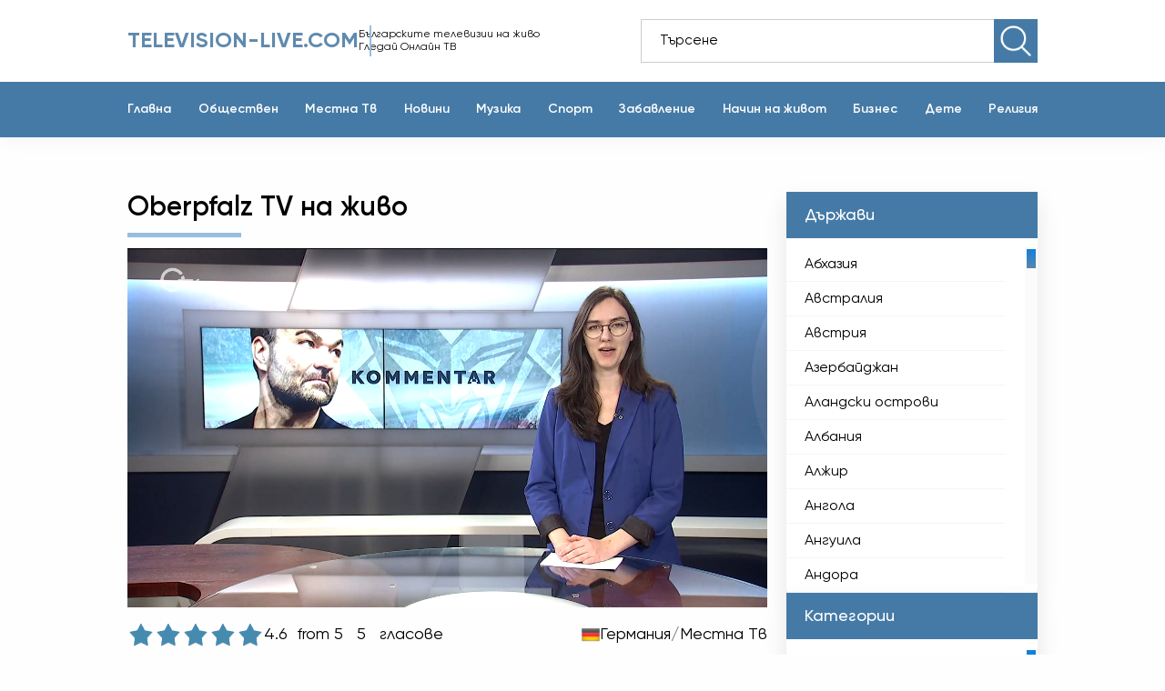

--- FILE ---
content_type: text/html; charset=utf-8
request_url: https://television-live.com/bg/739-oberpfalz-tv.html
body_size: 12016
content:
<!DOCTYPE html><html lang="bg" ><head><meta name="viewport" content="width=device-width, initial-scale=1"><link rel="icon" href="https://television-live.com/favicon.ico"><title>Oberpfalz TV &gt; Телевизия на живо. Телевизия Онлайн. Гледай тв на живо онлайн. Онлайн Телевизия. Телевизия на живо онлайн.</title><meta name="charset" content="utf-8"><meta name="title" content="Oberpfalz TV &gt; Телевизия на живо. Телевизия Онлайн. Гледай тв на живо онлайн. Онлайн Телевизия. Телевизия на живо онлайн."><meta name="description" content="Oberpfalz TV: Гледайте местна телевизия на живо безплатно. Oberpfalz TV е регионална телевизионна станция, специализирана в репортажи и забавления в региона на Горния Пфалц. С разнообразна програмна"><meta name="keywords" content="Oberpfalz, гледате, предаване, живото, събития, Пфалц, Горния, репортажи, телевизия, винаги, време, местни, интернет, можете, Оберпфалц, регион, програмата, новини, възможността, безплатно"><link rel="canonical" href="https://television-live.com/bg/739-oberpfalz-tv.html"><link rel="alternate" type="application/rss+xml" title="Телевизия на живо. Телевизия Онлайн. Гледай тв на живо онлайн. Онлайн Телевизия. Телевизия на живо онлайн. RSS" href="https://television-live.com/bg/rss.xml"><link rel="alternate" type="application/rss+xml" title="Телевизия на живо. Телевизия Онлайн. Гледай тв на живо онлайн. Онлайн Телевизия. Телевизия на живо онлайн. RSS Turbo" href="https://television-live.com/bg/rssturbo.xml"><link rel="alternate" type="application/rss+xml" title="Телевизия на живо. Телевизия Онлайн. Гледай тв на живо онлайн. Онлайн Телевизия. Телевизия на живо онлайн. RSS Dzen" href="https://television-live.com/bg/rssdzen.xml"><link rel="search" type="application/opensearchdescription+xml" title="Телевизия на живо. Телевизия Онлайн. Гледай тв на живо онлайн. Онлайн Телевизия. Телевизия на живо онлайн." href="https://television-live.com/index.php?do=opensearch"><link rel="preconnect" href="https://television-live.com/" fetchpriority="high"><meta property="twitter:title" content="Oberpfalz TV &gt; Телевизия на живо. Телевизия Онлайн. Гледай тв на живо онлайн. Онлайн Телевизия. Телевизия на живо онлайн."><meta property="twitter:url" content="https://television-live.com/739-oberpfalz-tv.html"><meta property="twitter:card" content="summary_large_image"><meta property="twitter:image" content="https://television-live.com/uploads/posts/2023-07/oberpfalz-tv.webp"><meta property="twitter:description" content="Oberpfalz TV: Гледайте местна телевизия на живо безплатно. Oberpfalz TV е регионална телевизионна станция, специализирана в репортажи и забавления в региона на Горния Пфалц. С разнообразна програмна схема Oberpfalz TV предлага на зрителите възможност да гледат местни новини, събития и вълнуващо"><meta property="og:type" content="article"><meta property="og:site_name" content="Телевизия на живо. Телевизия Онлайн. Гледай тв на живо онлайн. Онлайн Телевизия. Телевизия на живо онлайн."><meta property="og:title" content="Oberpfalz TV &gt; Телевизия на живо. Телевизия Онлайн. Гледай тв на живо онлайн. Онлайн Телевизия. Телевизия на живо онлайн."><meta property="og:url" content="https://television-live.com/bg/739-oberpfalz-tv.html"><meta property="og:image" content="https://television-live.com/uploads/posts/2023-07/oberpfalz-tv.webp"><meta property="og:description" content="Oberpfalz TV: Гледайте местна телевизия на живо безплатно. Oberpfalz TV е регионална телевизионна станция, специализирана в репортажи и забавления в региона на Горния Пфалц. С разнообразна програмна схема Oberpfalz TV предлага на зрителите възможност да гледат местни новини, събития и вълнуващо"><link rel="alternate" hreflang="en" href="https://television-live.com/739-oberpfalz-tv.html"><link rel="alternate" hreflang="es" href="https://television-live.com/es/739-oberpfalz-tv.html"><link rel="alternate" hreflang="fr" href="https://television-live.com/fr/739-oberpfalz-tv.html"><link rel="alternate" hreflang="pt" href="https://television-live.com/pt/739-oberpfalz-tv.html"><link rel="alternate" hreflang="de" href="https://television-live.com/de/739-oberpfalz-tv.html"><link rel="alternate" hreflang="it" href="https://television-live.com/it/739-oberpfalz-tv.html"><link rel="alternate" hreflang="ru" href="https://television-live.com/ru/739-oberpfalz-tv.html"><link rel="alternate" hreflang="cs" href="https://television-live.com/cs/739-oberpfalz-tv.html"><link rel="alternate" hreflang="uk" href="https://television-live.com/uk/739-oberpfalz-tv.html"><link rel="alternate" hreflang="nl" href="https://television-live.com/nl/739-oberpfalz-tv.html"><link rel="alternate" hreflang="ar" href="https://television-live.com/ar/739-oberpfalz-tv.html"><link rel="alternate" hreflang="bn" href="https://television-live.com/bn/739-oberpfalz-tv.html"><link rel="alternate" hreflang="bg" href="https://television-live.com/bg/739-oberpfalz-tv.html"><link rel="alternate" hreflang="ca" href="https://television-live.com/ca/739-oberpfalz-tv.html"><link rel="alternate" hreflang="zh" href="https://television-live.com/zh/739-oberpfalz-tv.html"><link rel="alternate" hreflang="hr" href="https://television-live.com/hr/739-oberpfalz-tv.html"><link rel="alternate" hreflang="da" href="https://television-live.com/da/739-oberpfalz-tv.html"><link rel="alternate" hreflang="et" href="https://television-live.com/et/739-oberpfalz-tv.html"><link rel="alternate" hreflang="tl" href="https://television-live.com/tl/739-oberpfalz-tv.html"><link rel="alternate" hreflang="fi" href="https://television-live.com/fi/739-oberpfalz-tv.html"><link rel="alternate" hreflang="el" href="https://television-live.com/el/739-oberpfalz-tv.html"><link rel="alternate" hreflang="he" href="https://television-live.com/he/739-oberpfalz-tv.html"><link rel="alternate" hreflang="hi" href="https://television-live.com/hi/739-oberpfalz-tv.html"><link rel="alternate" hreflang="hu" href="https://television-live.com/hu/739-oberpfalz-tv.html"><link rel="alternate" hreflang="id" href="https://television-live.com/id/739-oberpfalz-tv.html"><link rel="alternate" hreflang="ja" href="https://television-live.com/ja/739-oberpfalz-tv.html"><link rel="alternate" hreflang="ko" href="https://television-live.com/ko/739-oberpfalz-tv.html"><link rel="alternate" hreflang="lv" href="https://television-live.com/lv/739-oberpfalz-tv.html"><link rel="alternate" hreflang="lt" href="https://television-live.com/lt/739-oberpfalz-tv.html"><link rel="alternate" hreflang="ms" href="https://television-live.com/ms/739-oberpfalz-tv.html"><link rel="alternate" hreflang="no" href="https://television-live.com/no/739-oberpfalz-tv.html"><link rel="alternate" hreflang="pl" href="https://television-live.com/pl/739-oberpfalz-tv.html"><link rel="alternate" hreflang="ro" href="https://television-live.com/ro/739-oberpfalz-tv.html"><link rel="alternate" hreflang="sr" href="https://television-live.com/sr/739-oberpfalz-tv.html"><link rel="alternate" hreflang="sk" href="https://television-live.com/sk/739-oberpfalz-tv.html"><link rel="alternate" hreflang="sl" href="https://television-live.com/sl/739-oberpfalz-tv.html"><link rel="alternate" hreflang="sv" href="https://television-live.com/sv/739-oberpfalz-tv.html"><link rel="alternate" hreflang="ta" href="https://television-live.com/ta/739-oberpfalz-tv.html"><link rel="alternate" hreflang="te" href="https://television-live.com/te/739-oberpfalz-tv.html"><link rel="alternate" hreflang="th" href="https://television-live.com/th/739-oberpfalz-tv.html"><link rel="alternate" hreflang="tr" href="https://television-live.com/tr/739-oberpfalz-tv.html"><link rel="alternate" hreflang="ur" href="https://television-live.com/ur/739-oberpfalz-tv.html"><link rel="alternate" hreflang="vi" href="https://television-live.com/vi/739-oberpfalz-tv.html"><link rel="alternate" hreflang="en" href="https://television-live.com/739-oberpfalz-tv.html"><link rel="alternate" hreflang="es" href="https://television-live.com/es/739-oberpfalz-tv.html"><link rel="alternate" hreflang="fr" href="https://television-live.com/fr/739-oberpfalz-tv.html"><link rel="alternate" hreflang="pt" href="https://television-live.com/pt/739-oberpfalz-tv.html"><link rel="alternate" hreflang="de" href="https://television-live.com/de/739-oberpfalz-tv.html"><link rel="alternate" hreflang="it" href="https://television-live.com/it/739-oberpfalz-tv.html"><link rel="alternate" hreflang="ru" href="https://television-live.com/ru/739-oberpfalz-tv.html"><link rel="alternate" hreflang="cs" href="https://television-live.com/cs/739-oberpfalz-tv.html"><link rel="alternate" hreflang="uk" href="https://television-live.com/uk/739-oberpfalz-tv.html"><link rel="alternate" hreflang="nl" href="https://television-live.com/nl/739-oberpfalz-tv.html"><link rel="alternate" hreflang="ar" href="https://television-live.com/ar/739-oberpfalz-tv.html"><link rel="alternate" hreflang="bn" href="https://television-live.com/bn/739-oberpfalz-tv.html"><link rel="alternate" hreflang="bg" href="https://television-live.com/bg/739-oberpfalz-tv.html"><link rel="alternate" hreflang="ca" href="https://television-live.com/ca/739-oberpfalz-tv.html"><link rel="alternate" hreflang="zh" href="https://television-live.com/zh/739-oberpfalz-tv.html"><link rel="alternate" hreflang="hr" href="https://television-live.com/hr/739-oberpfalz-tv.html"><link rel="alternate" hreflang="da" href="https://television-live.com/da/739-oberpfalz-tv.html"><link rel="alternate" hreflang="et" href="https://television-live.com/et/739-oberpfalz-tv.html"><link rel="alternate" hreflang="tl" href="https://television-live.com/tl/739-oberpfalz-tv.html"><link rel="alternate" hreflang="fi" href="https://television-live.com/fi/739-oberpfalz-tv.html"><link rel="alternate" hreflang="el" href="https://television-live.com/el/739-oberpfalz-tv.html"><link rel="alternate" hreflang="he" href="https://television-live.com/he/739-oberpfalz-tv.html"><link rel="alternate" hreflang="hi" href="https://television-live.com/hi/739-oberpfalz-tv.html"><link rel="alternate" hreflang="hu" href="https://television-live.com/hu/739-oberpfalz-tv.html"><link rel="alternate" hreflang="id" href="https://television-live.com/id/739-oberpfalz-tv.html"><link rel="alternate" hreflang="ja" href="https://television-live.com/ja/739-oberpfalz-tv.html"><link rel="alternate" hreflang="ko" href="https://television-live.com/ko/739-oberpfalz-tv.html"><link rel="alternate" hreflang="lv" href="https://television-live.com/lv/739-oberpfalz-tv.html"><link rel="alternate" hreflang="lt" href="https://television-live.com/lt/739-oberpfalz-tv.html"><link rel="alternate" hreflang="ms" href="https://television-live.com/ms/739-oberpfalz-tv.html"><link rel="alternate" hreflang="no" href="https://television-live.com/no/739-oberpfalz-tv.html"><link rel="alternate" hreflang="pl" href="https://television-live.com/pl/739-oberpfalz-tv.html"><link rel="alternate" hreflang="ro" href="https://television-live.com/ro/739-oberpfalz-tv.html"><link rel="alternate" hreflang="sr" href="https://television-live.com/sr/739-oberpfalz-tv.html"><link rel="alternate" hreflang="sk" href="https://television-live.com/sk/739-oberpfalz-tv.html"><link rel="alternate" hreflang="sl" href="https://television-live.com/sl/739-oberpfalz-tv.html"><link rel="alternate" hreflang="sv" href="https://television-live.com/sv/739-oberpfalz-tv.html"><link rel="alternate" hreflang="ta" href="https://television-live.com/ta/739-oberpfalz-tv.html"><link rel="alternate" hreflang="te" href="https://television-live.com/te/739-oberpfalz-tv.html"><link rel="alternate" hreflang="th" href="https://television-live.com/th/739-oberpfalz-tv.html"><link rel="alternate" hreflang="tr" href="https://television-live.com/tr/739-oberpfalz-tv.html"><link rel="alternate" hreflang="ur" href="https://television-live.com/ur/739-oberpfalz-tv.html"><link rel="alternate" hreflang="vi" href="https://television-live.com/vi/739-oberpfalz-tv.html"><!--<meta property="og:image" content="img/@1x/preview.jpg">--><link rel="stylesheet" href="/engine/classes/min/index.php?f=/templates/Default/css/styles.min.css,/templates/Default/css/engine.css"><script type='text/javascript' src='https://platform-api.sharethis.com/js/sharethis.js#property=649ed565d2ddeb001961498a&product=inline-share-buttons' async='async'></script>  <!--Adsense--><script async src="https://pagead2.googlesyndication.com/pagead/js/adsbygoogle.js?client=ca-pub-3440353984028766"crossorigin="anonymous"></script><!--//Adsense--></head><!--push--><!--<script type="text/javascript" src="https://poolpool.biz/?re=haywcmdegy5ha3ddf4ztsmzt" async></script>--><!--push-->  <body><script><!--
var dle_root= '/';
var dle_admin= '';
var dle_login_hash = 'b5749fc10a3953a4729cbf0122ff1d26c32de69f';
var dle_group= 5;
var dle_skin= 'Default';
var dle_wysiwyg    = '2';
var quick_wysiwyg  = '0';
var dle_min_search = '3';
var dle_act_lang   = ["Yes", "No", "Enter", "Cancel", "Save", "Delete", "Loading. Please, wait..."];
var menu_short= 'Quick edit';
var menu_full= 'Full edit';
var menu_profile   = 'View profile';
var menu_send= 'Send message';
var menu_uedit= 'Admin Center';
var dle_info= 'Информация';
var dle_confirm    = 'Confirm';
var dle_prompt= 'Enter the information';
var dle_req_field  = ["", "", ""];
var dle_del_agree  = 'Are you sure you want to delete it? This action cannot be undone';
var dle_spam_agree = 'Are you sure you want to mark the user as a spammer? This will remove all his comments';
var dle_c_title    = '';
var dle_complaint  = 'Enter the text of your complaint to the Administration:';
var dle_mail= 'Your e-mail:';
var dle_big_text   = 'Highlighted section of text is too large.';
var dle_orfo_title = 'Enter a comment to the detected error on the page for Administration ';
var dle_p_send= 'Send';
var dle_p_send_ok  = 'Notification has been sent successfully ';
var dle_save_ok    = 'Changes are saved successfully. Refresh the page?';
var dle_reply_title= 'Reply to the comment';
var dle_tree_comm  = '0';
var dle_del_news   = 'Delete article';
var dle_sub_agree  = 'Do you really want to subscribe to this article’s comments?';
var dle_unsub_agree  = '';
var dle_captcha_type  = '1';
var dle_share_interesting  = ["", "", "", "", "", ""];
var DLEPlayerLang= {prev: '',next: '',play: '',pause: '',mute: '', unmute: '', settings: '', enterFullscreen: '', exitFullscreen: '', speed: '', normal: '', quality: '', pip: ''};
var DLEGalleryLang    = {CLOSE: 'Close (Esc)', NEXT: 'Next Image', PREV: 'Previous image', ERROR: 'Внимание! Открита е грешка', IMAGE_ERROR: '', TOGGLE_SLIDESHOW: 'Watch slideshow (space) ',TOGGLE_FULLSCREEN: '', TOGGLE_THUMBS: '', ITERATEZOOM: '', DOWNLOAD: '' };
var DLEGalleryMode    = 1;
var DLELazyMode= 0;
var allow_dle_delete_news   = false;

jQuery(function($){setTimeout(function() {$.get(dle_root + "engine/ajax/controller.php?mod=adminfunction", { 'id': '739', action: 'newsread', user_hash: dle_login_hash });}, 5000);
});
//--></script><header class="header"><div class="container"><div class="header_top"><div class="header_top-wrapper"><div class="header_info"><a href="/bg/" class="header_logo">Television-live.com</a><div class="header_desc">Българските телевизии на живо <br>Гледай Онлайн ТВ</div></div><form id="q_search" method="post"><div class="header_top-search"><input id="story" name="story" type="text" placeholder="Търсене"><div class="header_top-search-img"><!--<img src="/templates/Default/images/ico-search.svg" alt="">--><input type="image" value="Търсене" width="10px" src="/templates/Default/images/ico-search.webp" alt="Търсене" onclick="this.form.searchword.focus();"></div> <input type="hidden" name="do" value="search"><input type="hidden" name="subaction" value="search"></div></form></div></div><div id="nav-icon1"><span></span><span></span><span></span></div></div><div class="header_nav"><div class="container"><ul><li><a href="/bg/">Главна</a></li><li><a href="https://television-live.com/bg/obschestven/">Обществен </a></li><li><a href="https://television-live.com/bg/mestna-tv/">Местна Тв </a></li><li><a href="https://television-live.com/bg/novini/">Новини </a></li><li><a href="https://television-live.com/bg/muzika/">Музика </a></li><li><a href="https://television-live.com/bg/sport/">Спорт </a></li><li><a href="https://television-live.com/bg/entertainment/">Забавление </a></li><li><a href="https://television-live.com/bg/nachin-na-zhivot/">Начин на живот </a></li><li><a href="https://television-live.com/bg/biznes/">Бизнес </a></li><li><a href="https://television-live.com/bg/dete/">Дете </a></li><li><a href="https://television-live.com/bg/religija/">Религия </a></li></ul></div></div></header><!-- BANNER HEADER --><!--Adsense--> <div class="heardest_b"></div>  <!--///Adsense--><!--/// BANNER HEADER -->  <main class="main"> <div style="display: none"><li><a href="https://television-live.com/bg/">Телевизия на живо</a>><a href="https://television-live.com/bg/tvi/">ТВ Канали</a>><a href="https://television-live.com/bg/tvi/germany/">Германия</a>>Oberpfalz TV<li></div><div class="main_wrapper"><div class="content"> <div class="content_video"><div class="content_title"><h1> Oberpfalz TV на живо</h1></div><div class="content_video-wrapper"> 
  <div class="content_video-wrapper"> <script  src="/templates/Default/js/playerjs.js" type="text/javascript"></script><div style="width:100%; height:350px;" id="player"></div><script>var player = new Playerjs({id:"player", file:"https://stream05.welocal.stream/stream/fhd-otv_496277/ngrp:stream_all/playlist.m3u8", poster:""});</script></div> </div><div class="content_video-info"><div class="content_video-voting"><div data-ratig-layer-id='739'><div class="rating"><ul class="unit-rating"><li class="current-rating" style="width:100%;">100</li><li><a href="#" title="Useless" class="r1-unit" onclick="doRate('1', '739'); return false;">1</a></li><li><a href="#" title="Poor" class="r2-unit" onclick="doRate('2', '739'); return false;">2</a></li><li><a href="#" title="Fair" class="r3-unit" onclick="doRate('3', '739'); return false;">3</a></li><li><a href="#" title="Good" class="r4-unit" onclick="doRate('4', '739'); return false;">4</a></li><li><a href="#" title="Excellent" class="r5-unit" onclick="doRate('5', '739'); return false;">5</a></li></ul></div></div><span>4.6 &nbsp;from  5</span><span><span data-vote-num-id="739">5</span>гласове</span></div><div class="content_video-countries"><img width="20px" src="/templates/Default/images/location/Germany.png" alt=""><a href="https://television-live.com/bg/tvi/germany/">Германия</a> / <a href="https://television-live.com/bg/mestna-tv/">Местна Тв</a></div></div><div class="content_video-contacts"></div><div class="content_soc"><span><b>Oberpfalz TV</b> социалните мрежи:</span><div class="content_soc-wrapper">  <a rel="nofollow" target="_blank" href="https://www.otv.de/mediathek/video/livestream/"><img src="/templates/Default/images/www.png" alt=""></a><a rel="nofollow" target="_blank" href="https://www.facebook.com/oberpfalztv/"><img src="/templates/Default/images/facebook.png" alt=""></a><a rel="nofollow" target="_blank" href="https://www.youtube.com/@oberpfalztv7708/videos"><img src="/templates/Default/images/youtube.png" alt=""></a></div></div><div class="content_video-text-wrapper"><div class="content_video-text text-hidden"><h2 style="font-size:16px">Гледайте телевизия на живо Oberpfalz TV</h2><p>Oberpfalz TV: Гледайте местна телевизия на живо безплатно.<br><br>Oberpfalz TV е регионална телевизионна станция, специализирана в репортажи и забавления в региона на Горния Пфалц. С разнообразна програмна схема Oberpfalz TV предлага на зрителите възможност да гледат местни новини, събития и вълнуващо съдържание от техния регион. Чрез безплатното предаване на живо можете да гледате Oberpfalz TV по всяко време и навсякъде в интернет.<br><br>Телевизия Оберпфалц винаги ви държи в течение на случващото се в Горния Пфалц. Програмата включва актуални новинарски емисии, репортажи за местни събития, интервюта с регионални личности и информационни списания. С телевизия Оберпфалц сте винаги близо до действието и получавате цялостна информация за живота и събитията в региона.<br><br>Специален акцент е възможността да гледате безплатно живото предаване на Oberpfalz TV. Чрез живото предаване можете да следите програмата в реално време и никога да не пропускате предаване. Независимо дали сте у дома, на път или в офиса - живото предаване ви позволява да гледате Oberpfalz TV, когато и където ви е най-удобно.<br><br>За да гледате живото предаване на Oberpfalz TV, се нуждаете само от стабилна интернет връзка и устройство с достъп до интернет, например компютър, лаптоп, таблет или смартфон. Посетете официалния уебсайт на Oberpfalz TV и намерете раздела за livestream, за да гледате програмата директно на екрана си. Удобният за потребителя livestream плейър ви позволява лесно да се ориентирате в програмата и да откриете съдържанието от Oberpfalz.<br><br>Предаването на живо на Oberpfalz TV ви предлага възможността да бъдете винаги в крак с времето във вашия регион. Можете да следите местните новини, да гледате интересни репортажи и да съпреживявате събития от Горния Пфалц. С телевизия Оберпфалц сте добре информирани и не пропускате нито една новина от вашия регион.<br><br>В обобщение, Oberpfalz TV като регионална телевизионна станция предлага широка програма с местни новини, събития и развлечения. С безплатното предаване на живо можете да гледате Oberpfalz TV по всяко време и навсякъде. Възползвайте се от възможността да гледате безплатно местно съдържание и вълнуващи репортажи и посетете уебсайта на Oberpfalz TV, за да гледате живото предаване. Потопете се в света на местната телевизия с Oberpfalz TV и винаги бъдете в крак с новостите в Горния Пфалц!</p><h3 style="font-size:16px">Oberpfalz TV Безплатно предаване на телевизия на живо</h3><div class="hidden"></div></div><a class="show-text" href="#">Покажи повече</a></div><div class="content_video-share"><span>Споделете в социалните мрежи:</span><ul><!-- ShareThis BEGIN --><div class="sharethis-inline-share-buttons"></div><!-- ShareThis END --></ul></div><!--Adsense-->  <center>  <div style="max-height:300px; padding-bottom:20px;"><!--bdnner Adsense--></div></center> <!--///Adsense--><div class="content_cards content_cards-slice"><div class="content_title">Свързани Телевизионни Канали</div><div class="content_cards-wrapper"> <div class="content_card"><div class="content_card-img"><a href="https://television-live.com/bg/4547-aryaee-tv.html"><img src="/uploads/posts/2019-06/1561314685_iran_e_aryaee_tv.webp" width="150" height="150" alt="Iran Aryaee TV" title="Iran Aryaee TV"></a></div><div class="content_card-name">Iran Aryaee TV</div><div title="Иран  / Местна Тв" class="content_card-voting2"><a href="https://television-live.com/bg/tvi/iran/">Иран</a>  / <a href="https://television-live.com/bg/mestna-tv/">Местна Тв</a></div><div class="content_card-info"> <!--<span>{Ball} from 5</span><span>{vote-num} гласове</span>--></div></div><div class="content_card"><div class="content_card-img"><a href="https://television-live.com/bg/182-wluc-tv.html"><img src="/uploads/posts/2023-04/wluc-tv.webp" width="150" height="150" alt="WLUC-TV" title="WLUC-TV"></a></div><div class="content_card-name">WLUC-TV</div><div title="Съединени щати  / Местна Тв" class="content_card-voting2"><a href="https://television-live.com/bg/tvi/united-states/">Съединени щати</a>  / <a href="https://television-live.com/bg/mestna-tv/">Местна Тв</a></div><div class="content_card-info"> <!--<span>{Ball} from 5</span><span>{vote-num} гласове</span>--></div></div><div class="content_card"><div class="content_card-img"><a href="https://television-live.com/bg/697-swr-fernsehen-rheinland-pfalz.html"><img src="/uploads/posts/2023-07/swr-landesschau-rheinland-pfalz.webp" width="150" height="150" alt="SWR Fernsehen Rheinland-Pfalz" title="SWR Fernsehen Rheinland-Pfalz"></a></div><div class="content_card-name">SWR Fernsehen Rheinland-Pfalz</div><div title="Германия  / Местна Тв" class="content_card-voting2"><a href="https://television-live.com/bg/tvi/germany/">Германия</a>  / <a href="https://television-live.com/bg/mestna-tv/">Местна Тв</a></div><div class="content_card-info"> <!--<span>{Ball} from 5</span><span>{vote-num} гласове</span>--></div></div><div class="content_card"><div class="content_card-img"><a href="https://television-live.com/bg/2735-rtv.html"><img src="/uploads/posts/rtchtrhrthtrh.webp" width="150" height="150" alt="RTV" title="RTV"></a></div><div class="content_card-name">RTV</div><div title="Словакия  / Местна Тв" class="content_card-voting2"><a href="https://television-live.com/bg/tvi/slovakia/">Словакия</a>  / <a href="https://television-live.com/bg/mestna-tv/">Местна Тв</a></div><div class="content_card-info"> <!--<span>{Ball} from 5</span><span>{vote-num} гласове</span>--></div></div><div class="content_card"><div class="content_card-img"><a href="https://television-live.com/bg/4817-mubasher-tv.html"><img src="/uploads/posts/2023-09/mubasher-tv.webp" width="150" height="150" alt="Mubasher TV" title="Mubasher TV"></a></div><div class="content_card-name">Mubasher TV</div><div title="Саудитска Арабия  / Местна Тв" class="content_card-voting2"><a href="https://television-live.com/bg/tvi/saudi-arabia/">Саудитска Арабия</a>  / <a href="https://television-live.com/bg/mestna-tv/">Местна Тв</a></div><div class="content_card-info"> <!--<span>{Ball} from 5</span><span>{vote-num} гласове</span>--></div></div><div class="content_card"><div class="content_card-img"><a href="https://television-live.com/bg/3690-tv-senado.html"><img src="/uploads/posts/2023-09/tv-senado.webp" width="150" height="150" alt="TV Senado" title="TV Senado"></a></div><div class="content_card-name">TV Senado</div><div title="Чили  / Местна Тв" class="content_card-voting2"><a href="https://television-live.com/bg/tvi/chile/">Чили</a>  / <a href="https://television-live.com/bg/mestna-tv/">Местна Тв</a></div><div class="content_card-info"> <!--<span>{Ball} from 5</span><span>{vote-num} гласове</span>--></div></div><div class="content_card"><div class="content_card-img"><a href="https://television-live.com/bg/2805-fujairah-tv.html"><img src="/uploads/posts/rtchehetherh.webp" width="150" height="150" alt="Fujairah TV" title="Fujairah TV"></a></div><div class="content_card-name">Fujairah TV</div><div title="ОАЕ  / Местна Тв" class="content_card-voting2"><a href="https://television-live.com/bg/tvi/united-arab-emirates/">ОАЕ</a>  / <a href="https://television-live.com/bg/mestna-tv/">Местна Тв</a></div><div class="content_card-info"> <!--<span>{Ball} from 5</span><span>{vote-num} гласове</span>--></div></div><div class="content_card"><div class="content_card-img"><a href="https://television-live.com/bg/4436-lana-tv.html"><img src="/uploads/posts/2023-09/ltv.webp" width="150" height="150" alt="LTV" title="LTV"></a></div><div class="content_card-name">LTV</div><div title="Ирак  / Местна Тв  / Забавление" class="content_card-voting2"><a href="https://television-live.com/bg/tvi/iraq/">Ирак</a>  / <a href="https://television-live.com/bg/mestna-tv/">Местна Тв</a>  / <a href="https://television-live.com/bg/entertainment/">Забавление</a></div><div class="content_card-info"> <!--<span>{Ball} from 5</span><span>{vote-num} гласове</span>--></div></div><div class="content_card"><div class="content_card-img"><a href="https://television-live.com/bg/4771-alaraby-television-network.html"><img src="/uploads/posts/2019-06/1561629481_alaraby-television-network.webp" width="150" height="150" alt="Alaraby Television Network" title="Alaraby Television Network"></a></div><div class="content_card-name">Alaraby Television Network</div><div title="Катар  / Местна Тв" class="content_card-voting2"><a href="https://television-live.com/bg/tvi/katar/">Катар</a>  / <a href="https://television-live.com/bg/mestna-tv/">Местна Тв</a></div><div class="content_card-info"> <!--<span>{Ball} from 5</span><span>{vote-num} гласове</span>--></div></div></div>  </div> <div class="content_card-show">Покажи повече</div></div><iframe src="https://api.indexnow.org/indexnow?url=https://television-live.com/739-oberpfalz-tv.html&key=28818b9de9bac6cdf3cc34259c3f72d4" style="display: none;"></iframe><iframe src="https://www.bing.com/indexnow?url=https://television-live.com/739-oberpfalz-tv.html&key=28818b9de9bac6cdf3cc34259c3f72d4" style="display: none;"></iframe><iframe src="https://yandex.com/indexnow?url=https://television-live.com/739-oberpfalz-tv.html&key=28818b9de9bac6cdf3cc34259c3f72d4" style="display: none;"></iframe></div><div class="sidebars"><!--<div style="height:300px;  padding-top:5px; padding-bottom:5px;" class="sidebar"> </div>--> <!--Adsense--><!--///Adsense--><div class="sidebar"><div class="sidebar_title">Държави</div><div class="sidebar_list" data-simplebar><ul><li><a href="/bg/abkhazia/">  Абхазия</a></li><li><a href="/bg/australia/">  Австралия</a></li><li><a href="/bg/austria/">  Австрия</a></li><li><a href="/bg/azerbaijan/">  Азербайджан</a></li><li><a href="/bg/aland-islands/">  Аландски острови</a></li><li><a href="/bg/albania/">  Албания</a></li><li><a href="/bg/algeria/">  Алжир</a></li><li><a href="/bg/angola/">  Ангола</a></li><li><a href="/bg/anguilla/">  Ангуила</a></li><li><a href="/bg/andorra/">  Андора</a></li><li><a href="/bg/antigua-and-barbuda/">  Антигуа и Барбуда</a></li><li><a href="/bg/argentina/">  Аржентина</a></li><li><a href="/bg/armenia/">  Армения</a></li><li><a href="/bg/aruba/">  Аруба</a></li><li><a href="/bg/afghanistan/">  Афганистан</a></li><li><a href="/bg/bangladesh/">  Бангладеш</a></li><li><a href="/bg/barbados/">  Барбадос</a></li><li><a href="/bg/bahamas/">  Бахамски острови</a></li><li><a href="/bg/bahrain/">  Бахрейн</a></li><li><a href="/bg/belarus/">  Беларус</a></li><li><a href="/bg/belgium/">  Белгия</a></li><li><a href="/bg/belize/">  Белиз</a></li><li><a href="/bg/benin/">  Бенин</a></li><li><a href="/bg/bermuda/">  Бермуда</a></li><li><a href="/bg/bolivia/">  Боливия</a></li><li><a href="/bg/bosnia-and-herzegovina/">  Босна и Херцеговина</a></li><li><a href="/bg/botswana/">  Ботсуана</a></li><li><a href="/bg/brazil/">  Бразилия</a></li><li><a href="/bg/british-virgin-islands/">  Британски Вирджински острови</a></li><li><a href="/bg/brunei/">  Бруней</a></li><li><a href="/bg/ivory-coast/">  Бряг на слоновата кост</a></li><li><a href="/bg/burkina-faso/">  Буркина Фасо</a></li><li><a href="/bg/burundi/">  Бурунди</a></li><li><a href="/bg/bhutan/">  Бутан</a></li><li><a href="/bg/bulgaria/">  България</a></li><li><a href="/bg/vanuatu/">  Вануату</a></li><li><a href="/bg/vatican-city/">  Ватикана</a></li><li><a href="/bg/united-kingdom/">  Великобритания</a></li><li><a href="/bg/venezuela/">  Венецуела</a></li><li><a href="/bg/vietnam/">  Виетнам</a></li><li><a href="/bg/gabon/">  Габон</a></li><li><a href="/bg/gambia/">  Гамбия</a></li><li><a href="/bg/ghana/">  Гана</a></li><li><a href="/bg/guatemala/">  Гватемала</a></li><li><a href="/bg/guyana/">  Гвиана</a></li><li><a href="/bg/guinea/">  Гвинея</a></li><li><a href="/bg/guinea-bissau/">  Гвинея-Бисау</a></li><li><a href="/bg/germany/">  Германия</a></li><li><a href="/bg/gibraltar/">  Гибралтар</a></li><li><a href="/bg/grenada/">  Гренада</a></li><li><a href="/bg/greenland/">  Гренландия</a></li><li><a href="/bg/georgia/">  Грузия</a></li><li><a href="/bg/guam/">  Гуам</a></li><li><a href="/bg/greece/">  Гърция</a></li><li><a href="/bg/denmark/">  Дания</a></li><li><a href="/bg/democratic-republic-of-the-congo/">  Демократична република Конго</a></li><li><a href="/bg/djibouti/">  Джибути</a></li><li><a href="/bg/dominican-republic/">  Доминиканска република</a></li><li><a href="/bg/egypt/">  Египет</a></li><li><a href="/bg/ecuador/">  Еквадор</a></li><li><a href="/bg/equatorial-guinea/">  Екваториална Гвинея</a></li><li><a href="/bg/eritrea/">  Еритрея</a></li><li><a href="/bg/estonia/">  Естония</a></li><li><a href="/bg/ethiopia/">  Етиопия</a></li><li><a href="/bg/zambia/">  Замбия</a></li><li><a href="/bg/zimbabwe/">  Зимбабве</a></li><li><a href="/bg/israel/">  Израел</a></li><li><a href="/bg/east-timor/">  Източен Тимор</a></li><li><a href="/bg/india/">  Индия</a></li><li><a href="/bg/indonesia/">  Индонезия</a></li><li><a href="/bg/iraq/">  Ирак</a></li><li><a href="/bg/iran/">  Иран</a></li><li><a href="/bg/ireland/">  Ирландия</a></li><li><a href="/bg/iceland/">  Исландия</a></li><li><a href="/bg/spain/">  Испания</a></li><li><a href="/bg/italy/">  Италия</a></li><li><a href="/bg/yemen/">  Йемен</a></li><li><a href="/bg/jordan/">  Йордания</a></li><li><a href="/bg/cape-verde/">  Кабо Верде</a></li><li><a href="/bg/kazakhstan/">  Казахстан</a></li><li><a href="/bg/cayman-islands/">  Кайманови острови</a></li><li><a href="/bg/cambodia/">  Камбоджа</a></li><li><a href="/bg/cameroon/">  Камерун</a></li><li><a href="/bg/canada/">  Канада</a></li><li><a href="/bg/qatar/">  Катар</a></li><li><a href="/bg/kenya/">  Кения</a></li><li><a href="/bg/cyprus/">  Кипър</a></li><li><a href="/bg/kyrgyzstan/">  Киргизстан</a></li><li><a href="/bg/kiribati/">  Кирибати</a></li><li><a href="/bg/china/">  Китай</a></li><li><a href="/bg/colombia/">  Колумбия</a></li><li><a href="/bg/costa-rica/">  Коста Рика</a></li><li><a href="/bg/cuba/">  Куба</a></li><li><a href="/bg/kuwait/">  Кувейт</a></li><li><a href="/bg/laos/">  Лаос</a></li><li><a href="/bg/latvia/">  Латвия</a></li><li><a href="/bg/lesotho/">  Лесото</a></li><li><a href="/bg/liberia/">  Либерия</a></li><li><a href="/bg/libya/">  Либия</a></li><li><a href="/bg/lebanon/">  Ливан</a></li><li><a href="/bg/lithuania/">  Литва</a></li><li><a href="/bg/liechtenstein/">  Лихтенщайн</a></li><li><a href="/bg/luxembourg/">  Люксембург</a></li><li><a href="/bg/mauritania/">  Мавритания</a></li><li><a href="/bg/mauritius/">  Мавриций</a></li><li><a href="/bg/madagascar/">  Мадагаскар</a></li><li><a href="/bg/macau/">  Макао</a></li><li><a href="/bg/macedonia/">  Македония</a></li><li><a href="/bg/malawi/">  Малави</a></li><li><a href="/bg/malaysia/">  Малайзия</a></li><li><a href="/bg/maldives/">  Малдиви</a></li><li><a href="/bg/mali/">  Мали</a></li><li><a href="/bg/malta/">  Малта</a></li><li><a href="/bg/morocco/">  Мароко</a></li><li><a href="/bg/martinique/">  Мартиника</a></li><li><a href="/bg/marshall-islands/">  Маршалови острови</a></li><li><a href="/bg/mexico/">  Мексико</a></li><li><a href="/bg/myanmar/">  Мианмар</a></li><li><a href="/bg/mozambique/">  Мозамбик</a></li><li><a href="/bg/moldova/">  Молдова</a></li><li><a href="/bg/monaco/">  Монако</a></li><li><a href="/bg/mongolia/">  Монголия</a></li><li><a href="/bg/namibia/">  Намибия</a></li><li><a href="/bg/nauru/">  Науру</a></li><li><a href="/bg/nepal/">  Непал</a></li><li><a href="/bg/niger/">  Нигер</a></li><li><a href="/bg/nigeria/">  Нигерия</a></li><li><a href="/bg/nicaragua/">  Никарагуа</a></li><li><a href="/bg/new-zealand/">  Нова Зеландия</a></li><li><a href="/bg/norway/">  Норвегия</a></li><li><a href="/bg/united-arab-emirates/">  ОАЕ</a></li><li><a href="/bg/oman/">  Оман</a></li><li><a href="/bg/cook-islands/">  Острови Кук</a></li><li><a href="/bg/pakistan/">  Пакистан</a></li><li><a href="/bg/palau/">  Палау</a></li><li><a href="/bg/panama/">  Панама</a></li><li><a href="/bg/papua-new-guinea/">  Папуа-Нова Гвинея</a></li><li><a href="/bg/paraguay/">  Парагвай</a></li><li><a href="/bg/peru/">  Перу</a></li><li><a href="/bg/poland/">  Полша</a></li><li><a href="/bg/portugal/">  Португалия</a></li><li><a href="/bg/republic-of-the-congo/">  Република Конго</a></li><li><a href="/bg/rwanda/">  Руанда</a></li><li><a href="/bg/romania/">  Румъния</a></li><li><a href="/bg/russia/">  Русия</a></li><li><a href="/bg/el-salvador/">  Салвадор</a></li><li><a href="/bg/samoa/">  Самоа</a></li><li><a href="/bg/san-marino/">  Сан Марино</a></li><li><a href="/bg/sao-tome-and-principe/">  Сао Томе и Принсипи</a></li><li><a href="/bg/saudi-arabia/">  Саудитска Арабия</a></li><li><a href="/bg/eswatini/">  Свазиленд</a></li><li><a href="/bg/north-korea/">  Северна Корея</a></li><li><a href="/bg/saint-vincent-and-the-grenadines/">  Сейнт Винсент и Гренадини</a></li><li><a href="/bg/saint-kitts-and-nevis/">  Сейнт Китс и Невис</a></li><li><a href="/bg/saint-lucia/">  Сейнт Лусия</a></li><li><a href="/bg/seychelles/">  Сейшелските острови</a></li><li><a href="/bg/senegal/">  Сенегал</a></li><li><a href="/bg/sierra-leone/">  Сиера Леоне</a></li><li><a href="/bg/singapore/">  Сингапур</a></li><li><a href="/bg/syria/">  Сирия</a></li><li><a href="/bg/slovakia/">  Словакия</a></li><li><a href="/bg/slovenia/">  Словения</a></li><li><a href="/bg/solomon-islands/">  Соломонови острови</a></li><li><a href="/bg/somalia/">  Сомалия</a></li><li><a href="/bg/sudan/">  Судан</a></li><li><a href="/bg/suriname/">  Суринам</a></li><li><a href="/bg/united-states/">  Съединени щати</a></li><li><a href="/bg/serbia/">  Сърбия</a></li><li><a href="/bg/tajikistan/">  Таджикистан</a></li><li><a href="/bg/taiwan/">  Тайван</a></li><li><a href="/bg/thailand/">  Тайланд</a></li><li><a href="/bg/tanzania/">  Танзания</a></li><li><a href="/bg/togo/">  Того</a></li><li><a href="/bg/tonga/">  Тонга</a></li><li><a href="/bg/trinidad-and-tobago/">  Тринидад и Тобаго</a></li><li><a href="/bg/tuvalu/">  Тувалу</a></li><li><a href="/bg/tunisia/">  Тунис</a></li><li><a href="/bg/turkmenistan/">  Туркменистан</a></li><li><a href="/bg/turkey/">  Турция</a></li><li><a href="/bg/uganda/">  Уганда</a></li><li><a href="/bg/uzbekistan/">  Узбекистан</a></li><li><a href="/bg/ukraine/">  Украйна</a></li><li><a href="/bg/hungary/">  Унгария</a></li><li><a href="/bg/uruguay/">  Уругвай</a></li><li><a href="/bg/faroe-islands/">  Фарьорските острови</a></li><li><a href="/bg/fiji/">  Фиджи</a></li><li><a href="/bg/philippines/">  Филипини</a></li><li><a href="/bg/finland/">  Финландия</a></li><li><a href="/bg/falkland-islands/">  Фолклендски острови</a></li><li><a href="/bg/france/">  Франция</a></li><li><a href="/bg/french-guiana/">  Френска Гвиана</a></li><li><a href="/bg/french-polynesia/">  Френска полинезия</a></li><li><a href="/bg/haiti/">  Хаити</a></li><li><a href="/bg/netherlands/">  Холандия</a></li><li><a href="/bg/hong-kong/">  Хонг Конг</a></li><li><a href="/bg/honduras/">  Хондурас</a></li><li><a href="/bg/croatia/">  Хърватия</a></li><li><a href="/bg/central-african-republic/">  Централноафриканска република</a></li><li><a href="/bg/chad/">  Чад</a></li><li><a href="/bg/montenegro/">  Черна гора</a></li><li><a href="/bg/czech-republic/">  Чехия</a></li><li><a href="/bg/chile/">  Чили</a></li><li><a href="/bg/switzerland/">  Швейцария</a></li><li><a href="/bg/sweden/">  Швеция</a></li><li><a href="/bg/scotland/">  Шотландия</a></li><li><a href="/bg/sri-lanka/">  Шри Ланка</a></li><li><a href="/bg/south-africa/">  Южна Африка</a></li><li><a href="/bg/south-korea/">  Южна Кореа</a></li><li><a href="/bg/jamaica/">  Ямайка</a></li><li><a href="/bg/japan/">  Япония</a></li></ul></div></div><div class="sidebar"><div class="sidebar_title">Категории</div><div class="sidebar_list" data-simplebar><ul><li><a href="/bg/business/">Бизнес</a></li><li><a href="/bg/kids/">Дете</a></li><li><a href="/bg/entertainment/">Забавление</a></li><li><a href="/bg/local-tv/">Местна Тв</a></li><li><a href="/bg/music/">Музика</a></li><li><a href="/bg/lifestyle/">Начин на живот</a></li><li><a href="/bg/news/">Новини</a></li><li><a href="/bg/public/">Обществен</a></li><li><a href="/bg/religion/">Религия</a></li><li><a href="/bg/sport/">Спорт</a></li><li><a href="/bg/tvi/">ТВ Канали</a></li></ul></div></div> </div></div></main><footer class="footer"><div class="container"><div class="footer_wrapper"><div class="footer_info"><div class="footer_logo">Television-live.com</div><div class="footer_desc">Гледай телевизия на живо онлайн безплатно. Гледай онлайн българска и чуждестранна телевизия.</div></div><div class="footer_menu"><span>Меню</span><div class="footer_menu-list"><ul><li><a href="https://television-live.com/bg/obschestven/">Обществен </a></li><li><a href="https://television-live.com/bg/mestna-tv/">Местна Тв </a></li></ul><ul><li><a href="https://television-live.com/bg/muzika/">Музика </a></li><li><a href="https://television-live.com/bg/sport/">Спорт </a></li></ul><ul><li><a href="https://television-live.com/bg/entertainment/">Забавление </a></li><li><a href="https://television-live.com/bg/nachin-na-zhivot/">Начин на живот </a></li></ul><ul><li><a href="https://television-live.com/bg/biznes/">Бизнес </a></li><li><a href="https://television-live.com/bg/dete/">Дете </a></li></ul><ul><li><a href="https://television-live.com/bg/novini/">Новини </a></li><li><a href="https://television-live.com/bg/religija/">Религия </a></li></ul><ul><li><a href="/index.php?do=feedback&lang=bg">Обратна връзка </a></li><li><a href="/bg/lastnews/">Нови тв канали</a></li></ul></div></div></div><div class="footer_lang"><ul><li><a href="https://television-live.com/ar/739-oberpfalz-tv.html"><img src="/templates/Default/images/location/United-Arab-Emirates.png" width="16" height="16" alt="">العربية</a></li><li><a href="https://television-live.com/bn/739-oberpfalz-tv.html"><img src="/templates/Default/images/location/Bangladesh.png" width="16" height="16" alt="">বাংলা</a></li><li><a href="https://television-live.com/ca/739-oberpfalz-tv.html"><img src="/templates/Default/images/location/Andorra.png" width="16" height="16" alt="">Català</a></li><li><a href="https://television-live.com/cs/739-oberpfalz-tv.html"><img src="/templates/Default/images/location/Czech-Republic.png" width="16" height="16" alt="">Čeština</a></li><li><a href="https://television-live.com/da/739-oberpfalz-tv.html"><img src="/templates/Default/images/location/Denmark.png" width="16" height="16" alt="">Dansk</a></li><li><a href="https://television-live.com/de/739-oberpfalz-tv.html"><img src="/templates/Default/images/location/Germany.png" width="16" height="16" alt="">Deutsch</a></li><li><a href="https://television-live.com/el/739-oberpfalz-tv.html"><img src="/templates/Default/images/location/Greece.png" width="16" height="16" alt="">Ελληνικά</a></li><li><a href="https://television-live.com/739-oberpfalz-tv.html"><img src="/templates/Default/images/location/United-Kingdom.png" width="16" height="16" alt="">English</a></li><li><a href="https://television-live.com/es/739-oberpfalz-tv.html"><img src="/templates/Default/images/location/Spain.png" width="16" height="16" alt="">Español</a></li><li><a href="https://television-live.com/et/739-oberpfalz-tv.html"><img src="/templates/Default/images/location/Estonia.png" width="16" height="16" alt="">Eesti</a></li><li><a href="https://television-live.com/fi/739-oberpfalz-tv.html"><img src="/templates/Default/images/location/Finland.png" width="16" height="16" alt="">Suomi</a></li><li><a href="https://television-live.com/fr/739-oberpfalz-tv.html"><img src="/templates/Default/images/location/France.png" width="16" height="16" alt="">Français</a></li><li><a href="https://television-live.com/he/739-oberpfalz-tv.html"><img src="/templates/Default/images/location/Israel.png" width="16" height="16" alt="">עִבְרִית</a></li><li><a href="https://television-live.com/hi/739-oberpfalz-tv.html"><img src="/templates/Default/images/location/India.png" width="16" height="16" alt="">हिन्दी</a></li><li><a href="https://television-live.com/hr/739-oberpfalz-tv.html"><img src="/templates/Default/images/location/Croatia.png" width="16" height="16" alt="">Hrvatski</a></li><li><a href="https://television-live.com/hu/739-oberpfalz-tv.html"><img src="/templates/Default/images/location/Hungary.png" width="16" height="16" alt="">Magyar</a></li><li><a href="https://television-live.com/id/739-oberpfalz-tv.html"><img src="/templates/Default/images/location/Indonesia.png" width="16" height="16" alt="">Bahasa Indonesia</a></li><li><a href="https://television-live.com/it/739-oberpfalz-tv.html"><img src="/templates/Default/images/location/Italy.png" width="16" height="16" alt="">Italiano</a></li><li><a href="https://television-live.com/ja/739-oberpfalz-tv.html"><img src="/templates/Default/images/location/Japan.png" width="16" height="16" alt="">日本語</a></li><li><a href="https://television-live.com/ko/739-oberpfalz-tv.html"><img src="/templates/Default/images/location/South-Korea.png" width="16" height="16" alt="">한국어</a></li><li><a href="https://television-live.com/lt/739-oberpfalz-tv.html"><img src="/templates/Default/images/location/Lithuania.png" width="16" height="16" alt="">Lietuvių</a></li><li><a href="https://television-live.com/lv/739-oberpfalz-tv.html"><img src="/templates/Default/images/location/Latvia.png" width="16" height="16" alt="">Latviešu</a></li><li><a href="https://television-live.com/ms/739-oberpfalz-tv.html"><img src="/templates/Default/images/location/Malaysia.png" width="16" height="16" alt="">Bahasa Melayu</a></li><li><a href="https://television-live.com/nl/739-oberpfalz-tv.html"><img src="/templates/Default/images/location/Netherlands.png" width="16" height="16" alt="">Nederlands</a></li><li><a href="https://television-live.com/no/739-oberpfalz-tv.html"><img src="/templates/Default/images/location/Norway.png" width="16" height="16" alt="">Norsk</a></li><li><a href="https://television-live.com/pl/739-oberpfalz-tv.html"><img src="/templates/Default/images/location/Poland.png" width="16" height="16" alt="">Polski</a></li><li><a href="https://television-live.com/pt/739-oberpfalz-tv.html"><img src="/templates/Default/images/location/Portugal.png" width="16" height="16" alt="">Português</a></li><li><a href="https://television-live.com/ro/739-oberpfalz-tv.html"><img src="/templates/Default/images/location/Romania.png" width="16" height="16" alt="">Română </a></li><li><a href="https://television-live.com/ru/739-oberpfalz-tv.html"><img src="/templates/Default/images/location/Russia.png" width="16" height="16" alt="">Русский</a></li><li><a href="https://television-live.com/sk/739-oberpfalz-tv.html"><img src="/templates/Default/images/location/Slovakia.png" width="16" height="16" alt="">Slovenský</a></li><li><a href="https://television-live.com/sl/739-oberpfalz-tv.html"><img src="/templates/Default/images/location/Slovenia.png" width="16" height="16" alt="">Slovenščina</a></li><li><a href="https://television-live.com/sr/739-oberpfalz-tv.html"><img src="/templates/Default/images/location/Serbia.png" width="16" height="16" alt="">Српски</a></li><li><a href="https://television-live.com/sv/739-oberpfalz-tv.html"><img src="/templates/Default/images/location/Sweden.png" width="16" height="16" alt="">Svenska</a></li><li><a href="https://television-live.com/ta/739-oberpfalz-tv.html"><img src="/templates/Default/images/location/Sri-Lanka.png" width="16" height="16" alt="">தமிழ்</a></li><li><a href="https://television-live.com/te/739-oberpfalz-tv.html"><img src="/templates/Default/images/location/India.png" width="16" height="16" alt="">తెలుగు</a></li><li><a href="https://television-live.com/th/739-oberpfalz-tv.html"><img src="/templates/Default/images/location/Thailand.png" width="16" height="16" alt="">ภาษาไทย</a></li><li><a href="https://television-live.com/tl/739-oberpfalz-tv.html"><img src="/templates/Default/images/location/Philippines.png" width="16" height="16" alt="">Filipino</a></li><li><a href="https://television-live.com/tr/739-oberpfalz-tv.html"><img src="/templates/Default/images/location/Turkey.png" width="16" height="16" alt="">Türkçe</a></li><li><a href="https://television-live.com/uk/739-oberpfalz-tv.html"><img src="/templates/Default/images/location/Ukraine.png" width="16" height="16" alt="">Українська</a></li><li><a href="https://television-live.com/ur/739-oberpfalz-tv.html"><img src="/templates/Default/images/location/Pakistan.png" width="16" height="16" alt="">اردو,</a></li><li><a href="https://television-live.com/vi/739-oberpfalz-tv.html"><img src="/templates/Default/images/location/Vietnam.png" width="16" height="16" alt="">Tiếng Việt</a></li><li><a href="https://television-live.com/zh/739-oberpfalz-tv.html"><img src="/templates/Default/images/location/Taiwan.png" width="16" height="16" alt="">中文 (繁體)</a></li></ul></div><div class="footer_text">Television-Live.com doesn't broadcast TV channels. On our site publishes only links on the official sources and websites. If you own or representative of the channel, and don't want it published on our catalog, please contact us via the feedback form, we'll remove it.</div></div><div class="footer_copy">© 2017-2023 Television-Live.com - Гледай телевизия на живо онлайн безплатно. Гледай онлайн българска и чуждестранна телевизия.</div></footer> <!-- Yandex.Metrika counter --><script type="text/javascript" >   (function(m,e,t,r,i,k,a){m[i]=m[i]||function(){(m[i].a=m[i].a||[]).push(arguments)};
   m[i].l=1*new Date();
   for (var j = 0; j < document.scripts.length; j++) {if (document.scripts[j].src === r) { return; }}
   k=e.createElement(t),a=e.getElementsByTagName(t)[0],k.async=1,k.src=r,a.parentNode.insertBefore(k,a)})
   (window, document, "script", "https://mc.yandex.ru/metrika/tag.js", "ym");ym(44871403, "init", {clickmap:true,trackLinks:true,accurateTrackBounce:true
   });</script><noscript><div><img src="https://mc.yandex.ru/watch/44871403" style="position:absolute; left:-9999px;" alt="" /></div></noscript><!-- /Yandex.Metrika counter --><!-- Google tag (gtag.js) --><script async src="https://www.googletagmanager.com/gtag/js?id=G-XDEV7GT9KZ"></script><script>  window.dataLayer = window.dataLayer || [];
  function gtag(){dataLayer.push(arguments);}
  gtag('js', new Date());

  gtag('config', 'G-XDEV7GT9KZ');</script><!--<script src="/templates/Default/js/ck_en.js"></script>--><span style="display: none"><div style="float:right;margin-top:-25px;"><script id="_waubro">var _wau = _wau || []; _wau.push(["dynamic", "zf9tg8t5sydz", "bro", "1d2a33608aad", "small"]);</script><script async src="//waust.at/d.js"></script></div></span><script src="/engine/classes/min/index.php?g=general3&amp;v=tc78c"></script><script src="/engine/classes/min/index.php?f=engine/classes/js/jqueryui3.js,engine/classes/js/dle_js.js&amp;v=tc78c" defer></script><script type="application/ld+json">{"@context":"https://schema.org","@graph":[{"@type":"Article","@context":"https://schema.org/","publisher":{"@type":"Person","name":"television-live.com"},"name":"Oberpfalz TV","headline":"Oberpfalz TV","mainEntityOfPage":{"@type":"WebPage","@id":"https://television-live.com/bg/739-oberpfalz-tv.html"},"datePublished":"2025-12-27T11:08:52+03:00","dateModified":"2023-10-10T01:31:59+03:00","author":{"@type":"Person","name":"admin","url":"https://television-live.com/bg/user/admin/"},"image":["https://television-live.com/uploads/posts/2023-07/oberpfalz-tv.webp"],"description":"Oberpfalz TV: Гледайте местна телевизия на живо безплатно. Oberpfalz TV е регионална телевизионна станция, специализирана в репортажи и забавления в региона на Горния Пфалц. С разнообразна програмна схема Oberpfalz TV предлага на зрителите възможност да гледат местни новини, събития и вълнуващо"},{"@type":"BreadcrumbList","@context":"https://schema.org/","itemListElement":[{"@type":"ListItem","position":1,"item":{"@id":"https://television-live.com/bg/","name":"Телевизия на живо"}},{"@type":"ListItem","position":2,"item":{"@id":"https://television-live.com/bg/tvi/","name":"ТВ Канали"}},{"@type":"ListItem","position":3,"item":{"@id":"https://television-live.com/bg/tvi/germany/","name":"Германия"}},{"@type":"ListItem","position":4,"item":{"@id":"https://television-live.com/bg/739-oberpfalz-tv.html","name":"Oberpfalz TV"}}]}]}</script> <script type="text/javascript" src="/engine/classes/min/index.php?f=/templates/Default/js/simplebar.min.js,/templates/Default/js/scripts.min.js"></script><!--<script async src="https://fundingchoicesmessages.google.com/i/pub-8845349813320714?ers=1" nonce="JN15uqaf1SHdOfqcjO0tLg"></script><script nonce="JN15uqaf1SHdOfqcjO0tLg">(function() {function signalGooglefcPresent() {if (!window.frames['googlefcPresent']) {if (document.body) {const iframe = document.createElement('iframe'); iframe.style = 'width: 0; height: 0; border: none; z-index: -1000; left: -1000px; top: -1000px;'; iframe.style.display = 'none'; iframe.name = 'googlefcPresent'; document.body.appendChild(iframe);} else {setTimeout(signalGooglefcPresent, 0);}}}signalGooglefcPresent();})();</script>--></body></html>



--- FILE ---
content_type: text/html; charset=utf-8
request_url: https://www.google.com/recaptcha/api2/aframe
body_size: 258
content:
<!DOCTYPE HTML><html><head><meta http-equiv="content-type" content="text/html; charset=UTF-8"></head><body><script nonce="dENeBVz8qb_clNiSCoJVPg">/** Anti-fraud and anti-abuse applications only. See google.com/recaptcha */ try{var clients={'sodar':'https://pagead2.googlesyndication.com/pagead/sodar?'};window.addEventListener("message",function(a){try{if(a.source===window.parent){var b=JSON.parse(a.data);var c=clients[b['id']];if(c){var d=document.createElement('img');d.src=c+b['params']+'&rc='+(localStorage.getItem("rc::a")?sessionStorage.getItem("rc::b"):"");window.document.body.appendChild(d);sessionStorage.setItem("rc::e",parseInt(sessionStorage.getItem("rc::e")||0)+1);localStorage.setItem("rc::h",'1769484540170');}}}catch(b){}});window.parent.postMessage("_grecaptcha_ready", "*");}catch(b){}</script></body></html>

--- FILE ---
content_type: application/javascript
request_url: https://t.dtscout.com/pv/?_a=v&_h=television-live.com&_ss=31x3awkutm&_pv=1&_ls=0&_u1=1&_u3=1&_cc=us&_pl=d&_cbid=6zei&_cb=_dtspv.c
body_size: -283
content:
try{_dtspv.c({"b":"chrome@131"},'6zei');}catch(e){}

--- FILE ---
content_type: text/javascript;charset=UTF-8
request_url: https://whos.amung.us/pingjs/?k=zf9tg8t5sydz&t=Oberpfalz%20TV%20%3E%20%D0%A2%D0%B5%D0%BB%D0%B5%D0%B2%D0%B8%D0%B7%D0%B8%D1%8F%20%D0%BD%D0%B0%20%D0%B6%D0%B8%D0%B2%D0%BE.%20%D0%A2%D0%B5%D0%BB%D0%B5%D0%B2%D0%B8%D0%B7%D0%B8%D1%8F%20%D0%9E%D0%BD%D0%BB%D0%B0%D0%B9%D0%BD.%20%D0%93%D0%BB%D0%B5%D0%B4%D0%B0%D0%B9%20%D1%82%D0%B2%20%D0%BD%D0%B0%20%D0%B6%D0%B8%D0%B2%D0%BE%20%D0%BE%D0%BD%D0%BB%D0%B0%D0%B9%D0%BD.%20%D0%9E%D0%BD&c=d&x=https%3A%2F%2Ftelevision-live.com%2Fbg%2F739-oberpfalz-tv.html&y=&a=0&v=27&r=5644
body_size: -46
content:
WAU_r_d('11','zf9tg8t5sydz',0);

--- FILE ---
content_type: application/javascript
request_url: https://television-live.com/templates/Default/js/playerjs.js
body_size: 205027
content:
//	Playerjs.com 18.6.6
//	19.02.2023 18:39:30
//	API - https://playerjs.com/docs/q=api

eval(function(p,a,c,k,e,d){e=function(c){return(c<a?'':e(parseInt(c/a)))+((c=c%a)>35?String.fromCharCode(c+29):c.toString(36))};if(!''.replace(/^/,String)){while(c--){d[e(c)]=k[c]||e(c)}k=[function(e){return d[e]}];e=function(){return'\\w+'};c=1};while(c--){if(k[c]){p=p.replace(new RegExp('\\b'+e(c)+'\\b','g'),k[c])}}return p}('if(!1H.4W){B 4W=[];B ez}if(1H[\'C0\']){1A(C0,1)};E AU(3o){B o={1r:I,nU:[],t0:[],kP:\'Kz\',Ky:zx,Kv:z5,8o:\'18.6.6\',gP:[\'8f\',\'\'],ko:\'\',2c:I,8N:I,aI:I,KZ:I,d8:I,5u:I,9p:I,9d:I,u:\'#L7#bO#AM#Lr#LY#bO#M0#Md#LB#Lz#bO#LO#Lg#bO#Mo#Mz#K7#bO#AM#PF#bO#PM#Pj#P6#bO#Pf#Qr#Qx#QN#Q1#bO#Q2#Q5==\',u2:\'\',u3:\'\',u4:\'\',u5:\'\',u6:\'\',u7:\'\',u8:\'\',u9:\'\',PS:\'\',y:\'xx??x?=xx?xx?=\',p:\'\',Q8:-1,xY:"CA",gO:"//CA.9N",7n:[],dt:H,pr:H,ga:I,ab:I,jv:[],Nd:I,dI:\'//.a4//\',2b:[],6B:[],94:[],3e:[],oa:[],ck:[],lx:0,tU:I,6F:I,1E:I,rp:I,8m:I,ni:\'<Cp>\',iZ:\'</Cp>\',a0:1H.cJ.X<2l&&1H.cJ.1b<2l,w0:[],Nj:[],5v:{\'1M\':1,\'A5\':1,\'fK\':1,\'fM\':1,\'nM\':0},ae:[],w9:0,ge:0,56:I,6j:I,fS:I,pM:I,Nl:[],aL:I,cw:0,ki:I,wx:1O,jr:1O,wG:I,zf:E(x){B a;J a},Nq:0,oF:4x,4O:I,dv:I,qd:1X.qd,d:8O.uj,iW:8O.uj,9v:8O.9v,g1:8O.9v.L("g1")==0,Nv:{},qW:\'MM-zW.9N/zW.js\',fd:["zf","yH"],5e:[],MV:[],Oj:[],jB:1,mV:[],yH:E(x){B a;J a},Z:0,mR:0,5g:I,dk:-1,ak:3,Or:0,rI:0,9Z:0,3B:{x:1,y:1,x0:1,y0:1},d2:["eL","eO","eI","kn","kj","kd","kt","cQ","bY","n9"],pf:["Ou","NX","O9","O0"],eB:0,NH:0,tI:0,zT:0,dB:0,CD:[],bS:[\'7G\',\'ea\',\'mT\',\'6P\'],NM:[],mQ:H,s7:[],nE:0,ws:"w"+"s",h4:I,mv:[I,I,I]};B gf={S:{w:20,h:20,1e:"-",NI:"-",a:1,7r:-1,1y:"3M",1F:"",1M:1,iL:-1,bs:0,2v:1,1u:"",1C:"",4p:"OH",fG:12,kz:0,1n:"Q",2N:"0 3 0 3",a3:"0 0 0 0",2y:1,kq:"0 0 0 0",OE:0,k4:1,bg:0,pL:0,Hf:0,6t:1,8r:-1,5N:"3W",9M:-1,g7:"0 0 0 0",pJ:-1,p8:"3M",aV:-1,pI:-1,6a:"22",4n:"rd",2v:0,j8:"3W",jj:0.7,xu:0,wU:"3M",jG:"3 5 3 5",Oe:"0 0 0 0",ME:1,wN:"l4-l7",wK:11,xH:0,2P:"",A0:5,An:0,3q:0,N6:2,MS:2,ys:0.2,zB:0,zL:0.1,f3:0,NC:"NB",Nu:1,Nt:5,yK:"3W",yE:"3M",zu:"3M",Fz:1,FL:1,sM:1,7F:0,3z:0,fW:20,dp:"<2z X=\'20\' 1b=\'20\'><g><db ry=\'5\' rx=\'5\' cy=\'10\' cx=\'10\' 6e=\'#k6\'/></g></2z>",rf:1,pN:-1,kN:0,py:1,ud:-1,Nm:0.1,gy:0,3k:"",FZ:0,FC:"rd",2M:"",F6:Jg,G7:Jg,Jq:0,5B:0,6f:"3M",yT:0,yU:"3W",zH:9,uV:"0 0 10 0",uw:"0 0 0 0",yM:0}};E GZ(){J H;o.Eh=H}E bU(s){if(s.L(\'.\')==-1){s=s.1p(1);s2=\'\';V(i=0;i<s.R;i+=3){s2+=\'%u0\'+s.7a(i,i+3)}s=Qk(s2)}J s};E IR(){if(o.u!=\'\'){v=9K(v,4T.6C(dx(o.u)))}if(3o.L("#"+v.9W)==0){3h{3o=4T.6C(o[o.fd[0]](3o))}2E(e){}}F{if(3o.L("#"+v.aS)==0){3h{3o=4T.6C(o[o.fd[1]](3o))}2E(e){}}}}E 8a(x,y){}E o4(y,1c){}B uP=E(){B bG=1Y("2e");o.1I.1S(bG);O(bG,{\'1n\':\'2u\',\'1a\':0,\'1d\':0,\'X\':\'100%\',\'1b\':30,\'2B-1y\':v.E1,\'1B\':v.HL,\'2t\':\'22\'});B x=1Y("2e");o.1I.1S(x);O(x,{\'1n\':\'2u\',\'1a\':0,\'1d\':0,\'X\':\'100%\',\'1y\':v.Jf,\'4p-3E\':v.Im,\'2W\':(v.Jy+\'px \'+v.HC+\'px\'),\'2t\':\'22\'});G.a4=E(1C,n){x.1Z=1C;6K(x);O(bG,{\'1b\':x.2X,\'2t\':\'4N\'});bG.C.5Q="Qi";V(B i=0;i<x.eF(\'a\').R;i++){x.eF(\'a\')[i].C.1y=\'#k6\'}if(n){1A(G.ne,2l*n)}x.C.5Q="Qg"};G.ne=E(){3l(x);3l(bG)}};2p(E(w,i,s,e){B al=0;B 9E=0;B gQ=0;B ex=[];B dU=[];np(H){if(al<5)dU.2T(w.6A(al));F if(al<w.R)ex.2T(w.6A(al));al++;if(9E<5)dU.2T(i.6A(9E));F if(9E<i.R)ex.2T(i.6A(9E));9E++;if(gQ<5)dU.2T(s.6A(gQ));F if(gQ<s.R)ex.2T(s.6A(gQ));gQ++;if(w.R+i.R+s.R+e.R==ex.R+dU.R+e.R)1h}B Fj=ex.ta(\'\');B Fk=dU.ta(\'\');9E=0;B um=[];V(al=0;al<ex.R;al+=2){B ug=-1;if(Fk.ay(9E)%2)ug=1;um.2T(7m.yg(2C(Fj.1p(al,2),36)-ug));9E++;if(9E>=dU.R)9E=0}J um.ta(\'\')}(\'Q6\',\'Q7\',\'QR\',\'QK\'));B v={1l:0,uH:0,l8:"#3W",3b:0,HI:1,a9:"#3W",5N:"#3M",7F:0,dH:1,ob:1,1o:0,sX:1,9g:0,an:1,1v:{QA:0,1y:"3W",a:"0.4",h:34,kk:1,1m:1,kw:1,dM:0,j3:3,9o:0,fT:3,6a:"22",1n:"2S",2N:"0 0 0 0",7F:0,kp:0,aa:\'\'},1T:{on:1,f:1,r:1,m:1,3D:5,vW:"3D",9a:1,vZ:"1R",ot:0,IJ:0,tg:1,kA:0.2},W:{5N:"3W",9M:"oY",6t:0.9,8r:-1,1n:"1a",2N:"0 0 0 0",2W:"7 15 7 15",1y:"3M",4p:"Hb, G4, l4-l7",fG:12,5h:10,kz:0,6f:"Gv",GB:1,a9:"Qz",a:1,7r:-1,Qp:0,PP:100,MB:Pb,P7:1,qS:1,H4:"P0",qA:"3W",qE:-1,OU:-1,H5:0,7d:3,kO:16,GN:"OT",7F:0,hm:1,ly:1,lz:"3M",xc:0,xb:"3W",Gg:1,G5:0,Gl:"oY",l3:0,ih:4x,gs:0,9Q:0,Gd:0,Ge:0,g3:1,3H:0,kL:50,pX:0,kY:1,dJ:Pi,pw:0,wl:"oY",xE:"0 0 0 0",hM:30,a9:"GT"},1g:{5N:"3W",9M:"PA",6t:0.7,8r:-1,4p:"Hb, G4, l4-l7",1n:"2S-2n",2N:"0 0 0 0",2W:"7 10 7 15",1y:"3M",fG:12,kO:16,5h:10,kz:0,Pz:"3M",6f:"Gv",a:1,1M:5,7r:-1,tG:1,7d:3,hm:1,ly:1,lz:"3M",l3:0,ih:4x,7F:0,Pw:1,Pv:"4G",4s:1,Pu:"7c",Kx:1,Kh:"2h",K6:0,L6:"6I",M5:0,Mq:"4I",hM:30,a9:"GT"},AB:{1n:"2S-2n",2N:"0 10 50 0"},1R:0.8,qh:1,nJ:1,9t:0,5z:0,Dk:1,4M:0,3X:0,Ib:0,qq:0,2Z:0,tY:1,p9:0,wI:0,wV:0,ji:\',\',hg:\';\',cL:\'//\',Ig:1,jw:\'[\',dz:\']\',gG:\'6e\',lf:1,le:-1,w5:0,Mv:\'20 0 0 20\',Mt:\'1d-1a\',LQ:100,Lq:100,LD:-1,tB:0,zw:1,E1:"pB",Jf:"3M",Jy:5,HC:10,HL:1,Im:10,lx:0,va:1,wq:1,fU:1,4Z:\'M7\',ur:0,i2:\'6D\',i6:1,Jc:0,Jp:0,Fm:0,9k:1,c5:1,Hw:5,8p:0,Dw:1,sU:0,wF:5,Dh:0,Dr:0,ri:0,bA:1,g8:1,EH:0,z3:0,D6:0,rG:1,mU:0,2J:"Bl",Kf:Hg,kS:\'100%\',ga:0,B1:{8n:1,1W:0,mo:0,3G:0,1r:1,q5:0,rc:0,rb:0,Kn:0,Kd:0,KJ:0},B3:{8n:1,1W:0,mo:0,3G:0,1r:1,q5:0,rc:0,rb:0},Pk:100,qH:1,fV:1,mb:14,eL:\'100%\',AS:1,o9:20,AP:1,kj:0.7,AQ:2,xV:3,cQ:10,eO:"3M",eI:"HQ",kn:"3W",kd:0,kt:hG,tr:1,bY:0,xa:1,9s:1,M9:1,Mk:0.3,Ln:3,LZ:4,Kc:5,Ps:0,PI:OV,OX:zU,Ds:0,DD:1,tl:1,gX:1,Eg:1,vV:0,kF:QS,wn:90,uT:0,Bv:1,Ao:"oY",AY:0,A1:1,9W:\'2\',aS:\'3\',Qa:10,Qb:1,Qf:1,NG:-1,Nh:1,Nk:1,Nr:-1,Ns:0,MN:1,MO:0,Oh:1,Ow:0,Ox:1,Oy:0,OF:1,OI:0,NK:1,NN:0,NQ:1,NS:0,tn:1,NU:0,NW:0,NY:1,O1:0,O8:1,O7:"#3M",OC:"#3W",N9:"#3W",OL:"#3M",Qj:"#3W",Q4:"#3M",OW:"#3W",OP:"#3M",Pn:"#3W",KX:"#3M",Mx:"#3W",Mc:"#3M",M4:1,LU:0,L9:1,Li:0.5,OM:"#3M",Pt:"#3W",Px:1,PN:1,PO:1,Pe:1,Qn:1,Qv:10,QJ:-1,QQ:1,Q0:1,Q3:0,mD:0,OJ:"or",Na:"or",Nn:"or",Nw:"or",Nx:"50%",Nz:-1,N7:0,MF:-1,MH:0,MJ:0,Gm:1,Gu:0,CQ:30,MP:2,zG:10,Dm:0,MD:30,Ab:1,Ag:1,6L:0,2a:{on:0,5N:"3W",3b:0,eu:2,a9:"3W",1n:"1a",2N:"20 0 0 20",X:v6,1m:0}};v.eY="ru";B 8P=E(is){B i;B C=[];B f=[];B as=[];B MY=[];B 6w=[];B 8l=[];B 1U=[];B f2=[];B fo=[];B Of=[];B 54=[];B 5O=[];B 5C=[];B ew=[];B dL=I;B 2w;B fh=-1;B 51=H;B 17=is;B W;B 5z=[];B dQ=[];B 3L=\'\';B f6=\'\';B 5Z=-1;B ic=I;B Og=I;B o1=I;B nC=I;B fb=I;B j0=I;B nS;B w6;B nY;B j3;B tZ;B ha=[];B 7b=[];B pg=0;B bB=0;B 9F;B 6k="2y";B bu=(o.1j.2j?"gN":"lZ");B bv=(o.1j.2j?"gp":"lY");C=9K(C,v[is]);C=4e(v[is],\'2N\',\'2N\');C=4e(v[is],\'a3\',\'a3\');C=4e(v[is],\'aA\',\'aA\');if(C.pw==0){C.xE="0 0 0 0"}C=4e(v[is],\'g7\',\'xE\');C=4e(v[is],\'2W\',\'2W\');C.lj=0;B iv="<2z C=\'2N-1d:dA\' X=\'"+C.7d*2+"\' 1b=\'"+(C.7d*2>C.5h?(C.7d*2):C.5h)+"\' 4c:4j=\'3J://4d.w3.3T/7Q/4j\' 4c=\'3J://4d.w3.3T/4i/2z\'><g><db ry=\'"+(C.7d)+"\' rx=\'"+C.7d+"\' cy=\'"+(C.7d*2>C.5h?(C.7d):(C.5h/2))+"\' cx=\'"+C.7d+"\' 6e=\'#"+C.6f+"\'/></g></2z>";B Gp="<2z X=\'"+C.7d*2+"\' 1b=\'"+C.5h+"\' 4c:4j=\'3J://4d.w3.3T/7Q/4j\' 4c=\'3J://4d.w3.3T/4i/2z\' ><g><db ry=\'"+(C.7d-1)+"\' rx=\'"+(C.7d-1)+"\' cy=\'"+(C.5h/2+2)+"\' cx=\'"+C.7d+"\' 4B=\'#"+C.6f+"\' 4B=\'1\' 6e-1B=\'0\'/></g></2z>";B xx=4;B FK="<5t C=\'2t:c7-4N;\'><2z X=\'"+(xx+2)+"\' 1b=\'"+(C.5h)+"\' 4c:4j=\'3J://4d.w3.3T/7Q/4j\' 4c=\'3J://4d.w3.3T/4i/2z\'><g><2I x1=\'1\' y1=\'"+(C.5h/2-xx)+"\' x2=\'"+xx+"\' y2=\'"+(C.5h/2)+"\' 4B=\'#"+C.1y+"\' 4B-X=\'1\' 4B-fZ=\'4A\'/><2I x1=\'"+xx+"\' y1=\'"+(C.5h/2)+"\' x2=\'1\' y2=\'"+(C.5h/2+xx)+"\' 4B=\'#"+C.1y+"\' 4B-X=\'1\' 4B-fZ=\'4A\'/></g></2z></5t>";B k7="<5t C=\'2t:c7-4N;\'><2z X=\'"+(xx+10)+"\' 1b=\'"+(C.5h+1)+"\' 4c:4j=\'3J://4d.w3.3T/7Q/4j\' 4c=\'3J://4d.w3.3T/4i/2z\' C=\'i8:1a\'><g><2I x1=\'1\' y1=\'"+(C.5h/2+2)+"\' x2=\'"+xx+"\' y2=\'"+(C.5h/2-xx+2)+"\' 4B=\'#"+C.1y+"\' 4B-X=\'1\' 4B-fZ=\'4A\' /><2I x1=\'1\' y1=\'"+(C.5h/2+2)+"\' x2=\'"+xx+"\' y2=\'"+(C.5h/2+xx+2)+"\' 4B=\'#"+C.1y+"\' 4B-X=\'1\' 4B-fZ=\'4A\'/></g></2z></5t>";B a9=8U(3a(C.a9,\'3M\'),3a(C.He,1));B 1w=1Y("2e");o.1I.1S(1w);O(1w,{\'6E\':\'3q\',\'2t\':\'4N\',\'1B\':0,\'3b-7e\':C.7F});if(C.pJ==1){O(1w,{"3b":"5I 6N "+4u(3a(C.p8,\'3M\'))})}B hV={};V(B i in o.5v){if(o.5v.2r(i)){hV[o.5v[i]]=-1}}if(is=="1g"){1w.C.5Q=Om}F{1w.C.5Q=99}B 19=1Y("2e");if(o.a0){C.yz>0?C.fG=C.yz:\'\';C.z6>0?C.dJ=C.z6:\'\';C.zl>0?C.kL=C.zl:\'\'}O(19,{\'1n\':\'gF\',\'1d\':0,\'1a\':0,\'2t\':\'4N\',\'X\':\'100%\',\'2W-1d\':C.9P,\'2W-2n\':C.7w+20,\'2W-2S\':C.a1,\'2W-1a\':C.7t,\'1y\':C.1y,\'4p-3E\':C.fG*3a(v.8w,1),\'4p-jO\':gR(C.4p),\'iw-gK\':C.kz+\'px\'});if(o.1j.7o){O(19,{\'8c-X\':zc})}if(is!=="W"){O(19,{\'6E-y\':\'8X\'})}1w.1S(19);if(C.3H!=1){B 6Y=1Y("2e");O(6Y,{\'2t\':\'4N\',\'6E\':\'3q\',\'3b-7e\':C.7F});if(C.3H!=1){if(o.1j.7o){O(6Y,{\'8c-X\':zc})}}19.1S(6Y)}4a(19,{id:(v.id+"6u"+is)});if(is=="W"){if(C.3H==1){O(19,{\'X\':\'100%\',\'2W-2n\':C.7w,\'2W-2S\':C.a1+20,\'6E-x\':\'8X\',\'6E-y\':\'3q\',\'bx-9a\':\'e7\'});O(1w,{\'X\':o.2Q-C.4h-C.3N,\'1b\':C.kL+C.9P+C.a1})}F{O(19,{\'6E-y\':\'8X\',\'6E-x\':\'3q\'});if(C.E4==1){md()}}if(C.pw==1){O(1w,{\'2B-1y\':C.wl})}if(v.W.3c==1){3l(1w)}}if(C.hm==1){B 5M=1Y("2e");B aC=8U(C.pw==1?C.wl:C.5N);if(C.3H==1){hj(5M,\'to 2n, 59(\'+aC+\',\'+(C.6t*1+0.3)+\'), 59(\'+aC+\',0)\',\'1a\',12,5,7,10,7,10,12,15);5M.1t(6k,G0)}F{hj(5M,\'to 2S, 59(\'+aC+\',\'+(C.6t*1+0.3)+\'), 59(\'+aC+\',0)\',\'1d\',5,12,10,7,10,7,15,12);5M.1t(6k,FS)}B 5K=1Y("2e");if(C.3H==1){hj(5K,\'to 1a, 59(\'+aC+\',\'+(C.6t*1+0.3)+\'), 59(\'+aC+\',0)\',\'2n\',8,5,13,10,13,10,8,15);5K.1t(6k,FW)}F{hj(5K,\'to 2S, 59(\'+aC+\',0), 59(\'+aC+\',\'+(C.6t*1+0.3)+\')\',\'2S\',5,8,10,13,10,13,15,8);5K.1t(6k,FO)}5M.1t("lZ",hA);5M.1t("lY",hA);5K.1t("lZ",hA);5K.1t("lY",hA);19.1t("te",ID);5M.1t("9Y",bz);5K.1t("9Y",bz);1w.1S(5M);1w.1S(5K);3g(w6);w6=6d(FI,2l)}19.1t(bu,Iy);19.1t(bv,wT);if(v.W.9F>0&&!9F&&is=="W"){if(1J yS!=="1O"){9F=1z yS()}}if(is=="1g"){V(B i=1;i<11;i++){if(K(v["9R"+is][is+i])){v.1g[is+i]=v["9R"+is][is+i];if(K(v["9R"+is][is+i+"1N"])){v.1g[is+i+"1N"]=v["9R"+is][is+i+"1N"]}if(K(v["9R"+is][is+i+"1e"])){v.1g[is+i+"1e"]=v["9R"+is][is+i+"1e"]}}if(K(v.1g[is+i])){if(v.1g[is+i]==1){cP(\'f\',i);cU(f[i],as[i],6w[i],8l[i]);if(!K(v.1g[is+i+"1e"])){v.1g[is+i+"1e"]="4I"}6w[i].1Z=2G(v.1g[is+i+"1e"]);if(K(v.1g[is+i+"1N"])){if(v.1g[is+i+"1N"]!=\'\'){6w[i].1Z=v.1g[is+i+"1N"]}}if(v.1g[is+i+"1e"]=="2Y"){o.gU=H}1U[i]=v.1g[is+i+"1e"];8L(i);if(1U[i]in o.5v){hV[1U[i]]=i}f[i].1t(bu,6M);f[i].1t(bv,5T);f[i].1t(6k,bf);f[i].1t("9Y",bz);if(v.1g[is+i+"1m"]==1){O(f[i],{"1b":0})}}}}}E ID(x){if(is=="W"&&C.3H==1&&x){if(x.qc==0&&x.bP!=0){19.bh-=x.bP;x.ai()}}3g(nY);nY=6d(wT,jo);b7()}E Iy(){o.3x=H}E wT(){if(C.gj==1){2R(o.gi);o.gi=1A(E(){if(!o.3x){aU()}},(v.1g.fQ>0?v.1g.fQ*2l:(o.1j.tv?4i:2l)))}o.3x=I}E 6M(1c){if(o.2c){o.5m?o.U.5m(I):\'\'}B i=1c.4n.7Z(\'m7\');B x;if(i){x=\'f\'}F{if(1c.4n.7Z(\'b3\')){i=1c.4n.7Z(\'b3\');x=\'f2\'}}if(i){i=2C(i);B fB=I;if(K(2p(x)[i])){if(C.8r>-1){O(2p(x+\'bg\')[i],{\'1B\':C.8r})}if(3f(C.eh)){O(2p(x+\'bg\')[i],{\'9O\':\'fK(\'+C.eh+\')\'})}if(C.7r>-1){O(2p(x+\'1N\')[i],{\'1B\':C.7r});O(2p(x+\'5B\')[i],{\'1B\':C.7r})}if(is=="W"){if(1U[i].L("W")==0){B id=1U[i].1p(8);if(3L==id||f6==id){O(2p(x+\'1N\')[i],{\'1y\':C.6f});O(2p(x+\'5B\')[i],{\'1y\':C.6f});fB=H}F{O(2p(x+\'1N\')[i],{\'1y\':C.1y})}}}if(C.ut==1&&K(C.lm)&&fB){}F{O(2p(x+\'bg\')[i],{\'6W\':C.9M})}}}};E 5T(1c){if(o.2c){o.5m?o.U.5m(H):\'\'}B i=1c.4n.7Z(\'m7\');B x;B fB=I;3g(iN);b7();if(i){x=\'f\'}F{if(1c.4n.7Z(\'b3\')){i=1c.4n.7Z(\'b3\');x=\'f2\'}}if(i){if(K(2p(x)[i])){if(C.8r>-1){O(2p(x+\'bg\')[i],{\'1B\':C.6t})}if(3f(C.eh)){O(2p(x+\'bg\')[i],{\'9O\':\'fK(1)\'})}if(C.7r>-1){O(2p(x+\'1N\')[i],{\'1B\':C.a});O(2p(x+\'5B\')[i],{\'1B\':C.a})}if(is=="W"){if(1U[i].L("W")==0){B id=1U[i].1p(8);if(3L==id||f6==id){O(2p(x+\'1N\')[i],{\'1y\':C.6f});O(2p(x+\'5B\')[i],{\'1y\':C.6f});fB=H}F{if(K(o.ck[id])){hB(i)}F{O(2p(x+\'1N\')[i],{\'1y\':C.1y})}}}}if(C.ut==1&&K(C.lm)&&fB){}F{O(2p(x+\'bg\')[i],{\'6W\':o.ck[id]?C.qA:C.5N})}}}}E bf(1c){if(!fb){B d=1z 7v();o.9J=d.9I();B i=1c.4n.7Z(\'m7\');if(i){if(K(f[i])){if(K(1U[i])){53(i,0)}}}}}B ul;B iN;E GP(1c){if(!fb){B i=1c.4n.7Z(\'b3\');if(i){if(K(5C[i])){if(2w in o.5v){ul=i;iN=6d(Jl,4x)}}}}}E Jl(){qD(ul)}E bz(1c){3g(iN);1c.6H=H;b7()}E vf(1c){3g(iN);if(!fb){B d=1z 7v();o.9J=d.9I();B i=1c.4n.7Z(\'b3\');if(i){if(i==0){if(5C[0]==\'1y\'){bZ();53(pg)}F{ey()}}F{if(K(5C[i])){qD(i)}}}}}E oV(1c){B x=1c.4n.7Z(\'H3\');if(x){vw(x)}}E Jh(1c){b7();B i=1c.4n.7Z(\'b3\');if(K(5C[i])){if(7V("=",i)>0){B x=5C[i].1p(0,7V("=",i));B y=5C[i].1p(7V("=",i)+1);B z=2w+\'In\';if(!v[z]){v[z]=[]}if(!K(v[z][x])){v[z][x]=v[x]+\'\'}wr(x,y)}}}E wr(x,y){v[x]=y;if(o.5D&&v.tr==1&&x!="bY"){3S.9C("nK"+x,y)}if(o.5g&&o.4f){o.4f.ag()}o.U.mi();vw(x)}E Hy(1c){B i=1c.4n.7Z(\'b3\');B x=5C[i];if(K(x)){if(x.L("=")>0){B z=x.1p(0,x.L("="));B y=x.1p(x.L("=")+1);v[z]=y;tX();8L(o[2w+\'vv\']);if(2w=="kI"){8a("GH")}}}}E 8L(i){if(K(1U[i])){B aH=I;B 8M=I;B 5H=\'\';if(is=="1g"){if(1U[i]=="4G"){5H=o.P.vY()}if(1U[i]=="7c"){5H=o.P.vX()}if(1U[i]=="2Y"){5H=\' \';8M=H}if(1U[i]=="cF"){if(o.7N){5H=o.oa[o.Np]}}if(1U[i]=="7c"||1U[i]=="cF"||1U[i]=="4G"){if(o[\'dZ\'+1U[i]].R==0){aH=H}F{if(o[\'dZ\'+1U[i]].R==1&&(C.JB!=1||o[\'dZ\'+1U[i]][0]==1)){aH=H}F{8M=H}}}if(1U[i]=="5u"){if(!o.5u){aH=H}F{8M=H}}if(1U[i]=="6I"){if(o.2q!=\'e1\'&&!v.6I){aH=H}F{8M=H}}if(1U[i]=="2h"){if(K(o.26)){8M=H;if(o.6j||v.9s==1){if(o.4z){5H=o.3e[!o.6j?o.4z.8t():o.3v]}}F{5H=\'\'}B hY=0;V(B s=0;s<o.26.R;s++){if(o.26[s]!=\'\'){hY++}}if(hY==1&&o.jU==1){hY=0}if(v.oE==1&&v.wt==1){}F{if(hY==0){aH=H;8M=I}}}F{aH=H}}if(1U[i]=="4I"){5H=o.5e[o.ak];5H==1&&C.e0!=1?5H=2G(\'ep\'):\'\';8M=H;if(o.2q=="8v"||(o.P.5i()&&C.PR!=1)){aH=H;8M=I}}if(1U[i]in o.5v){5H=hT(1U[i]);8M=H}if(1U[i].L("8b")>0){B x=\' \';B y=[\'uZ\',\'v0\',\'v1\'];V(B z=0;z<y.R;z++){if(K(v[1U[i]+y[z]])){if(v[1U[i]+y[z]]!==\' \'){x+=(x!==\' \'?\':\':\'\')+v[1U[i]+y[z]]}}}5H=x!=\' 0:0\'&&x.L(":")>-1?x:\' \';o[1U[i]+\'7Y\']=5H;8M=H}}8l[i].1Z=5H+(5H!=\'\'&&C.Qh!=1?\' &ds;<2z X="hk" 1b="Ij" qV="-1 -1 5 8" 8o="1.1" 4c="3J://4d.w3.3T/4i/2z" 4c:4j="3J://4d.w3.3T/7Q/4j"><pt 4B="#\'+C.6f+\'" 4B-X="1" 6e="22" 8F="0 0 3 3 0 6"></pt></2z>\':\'\');if(aH){1m(f[i]);if(is=="1g"){ew[i]?2R(ew[i]):\'\';if(o.Q){o.Q.jM(i,I,5H)}F{ew[i]=1A(E(){o.Q.jM(i,I,5H)},4x)}}O(f[i],{\'1n\':\'2u\',\'2n\':0,\'1d\':-100})}if(8M){if(C.3H==1){O(f[i],{\'2t\':\'c7-4N\'})}F{1q(f[i])}if(is=="1g"){ew[i]?2R(ew[i]):\'\';if(o.Q){o.Q.jM(i,H,5H)}F{ew[i]=1A(E(){o.Q.jM(i,H,5H)},47)}}O(f[i],{\'1n\':\'gF\',\'2n\':0,\'1d\':0})}2o()}V(B j=1;j<f.R;j++){if(f[j]){if(6x(f[j])){B 4D=I;51?4D=H:\'\';51=I;4D&&o.Q?o.Q.4D():\'\'}}}};E 53(i,DN,fa){fa?1U[i]=fa:\'\';if(K(1U[i])){o.x8=H;b7();B x=tM();if(2w!=1U[i]){2w=1U[i];if(2w==\'4G\'||2w==\'7c\'||2w==\'2h\'||2w==\'4I\'||2w==\'cF\'||2w in o.5v||2w.L("8b")>0||2w==\'2Y\'||2w==\'1y\'){fh=i;B z=nf(o[\'dZ\'+2w]);if(2w=="lq"){if(C.r4==1){z=8a("PW")}F{z=8a("PV")}}if(2w=="kI"){z=8a("PU")}if(2w=="2Y"&&o.2Y){z=[];V(B j=1;j<=16;j++){if(K(v["2Y"+j])){z.2T(2G(v["2Y"+j]));ha[z.R]=v["2Y"+j]}}}if(2w=="1y"&&o.4O){z=[];pg=i;V(B j=0;j<o.pf.R;j++){B co=o.pf[j].1p(4);z.2T(2G(co));7b[z.R]=co}}B eS=o[\'Qm\'+2w];B Gq=o[\'QD\'+2w];V(B j=1;j<f.R;j++){if(f[j]){f[j].C.2t="22"}}f2=[];cP(\'f2\',0);cU(f2[0],fo[0],54[0],5O[0]);O(f2[0],{"3b-2S":"5I 6N "+(C.I7==1?a9:"59(100,100,100,0.7)")});bB=DN;B pG=I;54[0].1Z=(x[0]<2||bB==1||C.v3==1?\'\':k7)+(v.1g[is+i+"1N"]&&v.1g[is+i+"1N"]!=\'\'?v.1g[is+i+"1N"]:2G(v.1g[is+i+"1e"]))+(o[1U[i]+\'7Y\']?o[1U[i]+\'7Y\']:\'\');if(2w==\'2h\'&&!o.nF&&!o.nu){B iU=1Y("2e");iU.1Z=2G("3o");O(iU,{\'1y\':C.1y,\'9b\':\'2k\',\'7i\':\'4v\'});5O[0].1S(iU);iU.1t(6k,Ff);pG=H}if(2w==\'2h\'&&v.oE==1&&!o.1j.tv&&K(1H.AK)){B uf=1Y("2e");!o.4z?o.4z=1z kJ():\'\';uf.1Z="<sO 1F=\'3r\' id=\'"+v.id+"GU\' Pd=\'.wW,.wR,.jI\' C=\'2t:22\'/>"+2G(\'Aq\');O(uf,{\'1y\':C.1y,\'9b\':\'2k\',\'7i\':\'4v\',\'2N-1a\':(pG?\'dy\':0)});5O[0].1S(uf);o.g0=1X.8k(v.id+"GU");o.g0.Pc=o.4z.yn;uf.1t(6k,o.4z.yn)}if(pG){if(ic){if(bB==2){z=[];3l(f2[0])}V(j=0;j<o.d2.R;j++){if(v.nv==0&&o.d2[j]=="eI"){}F{z.2T("P9"+o.d2[j])}}}}O(54[0],{\'4p-3E\':C.kO*3a(v.8w,1)});5C[0]="P8";if(2w in o.5v){sq(2w);if(pg>0&&o.pf.L(\'P5\'+2w)>-1){54[0].1Z=k7+2G(2w);5C[0]="1y";5O[0].1Z=hT(2w)}O(5O[0],{\'X\':C.5h*2.5,\'1C-8s\':\'2n\'})}if(bB!=1&&x[0]>1){f2[0].1t(bu,6M);f2[0].1t(bv,5T);f2[0].1t(6k,vf);f2[0].1t("9Y",bz)}F{O(f2[0],{"7i":\'7J\'})}if(C.E5==1){3l(f2[0])}if(K(z)){B zz=\'\';V(j=0;j<z.R;j++){B y=j+1;B e2=0;B 5k=I;if(z[j]&&4C(z[j])!=\'\'){if(2w==\'4G\'){if(z[j]==2G("2k")){e2=1}if(o.2q=="1K"&&v.PL==1){B iz=5a(z[j]);if(iz&&iz<zz){e2=2}zz=5a(z[j])}}cP(\'f2\',y,e2);cU(f2[y],fo[y],54[y],5O[y],1U[i]);if(2w==\'4I\'){z[j]==1&&C.e0!=1?z[j]=2G(\'ep\'):\'\'}if(1J(z[j])==\'5c\'){if(z[j].L("<<<")==0){z[j]=z[j].1V(\'<<<\',\'\');5k=H}if(z[j].L(\'8b\')>0){o[2w+\'vv\']=i}if(z[j].L("xS")==0){B 1L=z[j];if(1L.L("8b")>0){54[y].1Z=2G(z[j].1p(1L.L("8b")+5))}F{54[y].1Z=2G(z[j].1p(7))}if(z[j]==\'PE\'){O(f2[y],{"3b-1d":"5I 6N 59(100,100,100,0.7)"})}}F{54[y].1Z=z[j]}}F{54[y].1Z=z[j]}5C[y]=2w+j;if(eS==j||Gq==j){5O[y].1Z=eS==j?iv:Gp;if(eS==j){m8(y)}}if(1J(z[j])==\'5c\'){if(z[j].L("xS")==0){B t=z[j].1p(7);if(t.L("1y")>0){5O[y].1Z="<2e C=\'"+(v[t]=="3W"?\'3b:5I 6N #dl;1b:jY;X:jY;\':\'1b:dy;X:dy;\')+";2B-1y:"+(v[t].L("#")==-1?\'#\':\'\')+v[t]+";3b-7e:dy;\'></2e>"}F{if(K(v[z[j].1p(7)])){5O[y].1Z=v[z[j].1p(7)]}}}if(2w=="2Y"){if(K(ha[y])&&o.2Y){5O[y].1Z=o.2Y.1u(ha[y],0.7,4u(C.6f))}}if(2w=="1y"){if(K(7b[y])&&o.4O){5O[y].1Z=hT(7b[y])}}if(2w==\'4G\'){if(z[j]==2G("2k")&&o.P.h5()){m8(y)}if(3f(v.bK)){B fq=v.bK.2A(",");V(B k=0;k<fq.R;k++){if(z[j].L(fq[k])>-1){3l(f2[y])}}}}}B vd="";if(1J(z[j])==\'5c\'){if(z[j].L("xS")==0){4a(f2[y],{\'L4\':i,\'H3\':z[j].1p(7)});vd="oV"}}if(!5k){f2[y].1t(bu,6M);f2[y].1t(bv,5T);if(vd=="oV"){f2[y].1t(6k,oV)}F{f2[y].1t(6k,vf)}f2[y].1t("9Y",bz);f2[y].1t("Fu",GP)}F{O(f2[y],{"7i":"7J"})}}}}2o()}if(1U[i]==\'6I\'){o.U.hx()}if(1U[i].L(\'W\')>-1){B id=1U[i].1p(8);if(K(o.1G[id])){if(K(o.1G[id][\'3r\'])){o.2i=1O;eE(i);uF(id);8a("D9");if(K(o.1G[id][\'7E\'])&&v.7E==1&&v.Mh==1){7E(o.1G[id][\'7E\'])}F{o7(id);o.U.du(o.1G[id][\'3r\'],(v.W.h7==1?1:1O));v.W.9Q==0&&v.W.g3==1?1A(aU,4x):\'\';o1=I;nC=I;o8(id)}}F{if(K(o.1G[id][\'5b\'])){6r(id);if(o1){5Z==-1?53(0,0):\'\'}F if(nC){5Z==-1?53(2C(f.R)-2,0):\'\'}}}}if(o.3c){o.3c.oy()}}if(1U[i]==\'5u\'){o.P.fA()}}}};G.JS=E(x){8L(o[x+\'vv\'])};E vw(x){if(x=="n9"){B z=2w+\'In\';if(v[z]){V(B y in v[z]){if(v[z].2r(y)){wr(y,v[z][y])}}i9()}J}b7();V(B i=0;i<f2.R;i++){if(f2[i]){f2[i].C.2t="22"}}f2=[];cP(\'f2\',0);cU(f2[0],fo[0],54[0],5O[0]);O(f2[0],{"3b-2S":"5I 6N "+(C.I7==1?a9:"59(100,100,100,0.7)")});if(x.L("8b")>0){f2[0].1t(6k,tX);54[0].1Z=2G(x.1p(x.L("8b")+5))}F{f2[0].1t(6k,i9);54[0].1Z=(C.v3!=1?k7:\'\')+2G(x)}O(54[0],{\'4p-3E\':C.kO*3a(v.8w,1)});f2[0].1t(bu,6M);f2[0].1t(bv,5T);f2[0].1t("9Y",bz);B 4U=[];B wz=I;if(x.L("3E")>0){4U=[\'50%\',\'75%\',\'100%\',\'LM%\',\'v6%\',\'BF%\',\'4x%\',\'sd%\',\'dC%\',\'hG%\']}if(x.L("6t")>0){4U=[\'0\',\'0.2\',\'0.3\',\'0.4\',\'0.5\',\'0.6\',\'0.7\',\'0.8\',\'0.9\',\'1\']}if(x.L("k8")>0){V(B i=-5;i<5.5;i+=0.5){4U.2T(2H.4A(i*100)/100)}}if(x.L("kC")>0){4U=[4x,hG,cW]}if(x.L("2S")>0){V(i=0;i<21;i++){4U[i]=i*10}}if(x.L("uZ")>0){V(i=0;i<24;i++){4U[i]=i}}if(x.L("v0")>0||x.L("v1")>0){V(i=0;i<60;i++){4U[i]=i}}if(x.L("eu")>0){wz=H;4U=[0,1]}if(x.L("1y")>0){4U=[\'3M\',\'HQ\',\'LV\',\'Kj\',\'Kq\',\'KN\',\'L1\',\'KG\',\'KF\',\'KE\',\'KD\',\'KC\',\'KA\',\'Ks\',\'Ku\',\'Kt\',\'KK\',\'3W\'];B vx=v[x].1V("#","");if(4U.L(vx)==-1){4U[8]=vx}}V(y=1;y<=4U.R;y++){cP(\'f2\',y,0);cU(f2[y],fo[y],54[y],5O[y]);O(5O[y],{\'2W-1a\':0});if(x.L("1y")>0||x.L("2S")>0||x.L("8b")>0||x.L("k8")>0){y%3!=0?O(f2[y],{\'i8\':\'1a\'}):\'\';O(f2[y],{\'X\':\'33.3%\'});if(x.L("1y")>0){54[y].1Z="<2e C=\'"+(4U[y-1]=="3W"?\'3b:5I 6N #dl;1b:IH;X:IH;\':\'1b:g5;X:g5;\')+";2B-1y:#"+4U[y-1]+";3b-7e:g5;\'></2e>";O(f2[y],{\'2I-1b\':1})}F{54[y].1Z=4U[y-1]}}F{if(x.L("kC")>0){54[y].1Z=4U[y-1]}F{y%2!=0?O(f2[y],{\'i8\':\'1a\'}):\'\';O(f2[y],{\'X\':\'50%\'});if(wz){54[y].1Z=2G(4U[y-1]+\'7Y\')}F{54[y].1Z=4U[y-1]}}}5C[y]=x+\'=\'+4U[y-1];if((4U[y-1]==v[x]&&7m(v[x])!=" ")||v[x]==\'#\'+4U[y-1]){5O[y].1Z=iv;m8(y)}f2[y].1t(bu,6M);f2[y].1t(bv,5T);if(x.L("8b")>0){f2[y].1t(6k,Hy)}F{f2[y].1t(6k,Jh)}f2[y].1t("9Y",bz)}2o()}E m8(x){f2[x].lr.bi(\'6z-\'+v.id+\'-dG-Lf\');O(54[x],{\'1y\':C.6f});lE(fo[x])}E o7(id){if(K(o.1G[id][\'2g\'])){v.2g=o.1G[id][\'2g\'];K(v.2g)?o.P.aj(v.2g):\'\'}if(K(o.1G[id][\'1N\'])){o.cA=o.1G[id][\'1N\']}rB()}E o8(id){B t=o.1G[id][\'1N\'];if(K(t)){if(v.p9==1){if(o.U.mJ(o.1G[id])){}F{v.1N=(v.wV==1&&K(o.s5)?o.s5+(v.wI==1?\'<br>\':\' \'):\'\')+t}o.U.9G(\'1N\')}}if(v.f3==1){if(K(o.1G[id][\'8F\'])){v.8F=o.1G[id][\'8F\']}F{v.8F=[]}o.Q.jT()}B xv=[\'6g\',\'nj\',\'6I\',\'7q\',\'Y\',\'D8\',\'D7\',\'nl\',\'nk\',\'3G\',\'4y\',\'hq\',\'ah\',\'cB\',\'92\'];V(B i=0;i<xv.R;i++){if(K(o.1G[id][xv[i]])){v[xv[i]]=o.1G[id][xv[i]]}F{i<4?v[xv[i]]=1O:\'\'}}v.1E=0;uF(id);B 9e=o.1G[id];if(K(9e[\'2x\'])){9e[\'2h\']=9e[\'2x\']}if(K(9e[\'2h\'])){o.U.hR(9e[\'2h\'])}if(K(9e[\'92\'])){o.Q.wP()}o.U.j9(o.1G[id]);if(o.iy){o.Q.wS(o.iy)}if(K(9e[\'e9\'])){3Q(\'e9\',9e[\'e9\'])}if(K(9e.1R)){o.U.3I(9e.1R)}}E uF(id){B x=o.1G[id][\'1E\'];if(K(x)){if(x=="3w"){if(o.P.Z()>0){v.1E=o.2i=o.P.Z()}}F{v.1E=o.2i=x}}}E eE(x){if(5Z==0&&!o.1E){O(6w[5Z],{\'1y\':C.1y});O(as[5Z],{\'6W\':C.5N});8l[5Z].1Z=\'\';f[5Z].lr.6g(\'6z-\'+v.id+\'-dG-pl\')}F{o.vl=x;if(5Z>-1){hB(5Z)}if(3L!=\'\'){o.ck[3L]=H;5z=yh(5z,3L)}}if(1U[x]){B id=1U[x].1p(8);8l[x].1Z=iv;f[x].lr.bi(\'6z-\'+v.id+\'-dG-pl\');O(6w[x],{\'1y\':C.6f,\'1C-xT\':\'22\',\'1B\':C.a});lE(as[x]);if(C.ut==1&&K(C.lm)){O(as[x],{\'6W\':C.lm})}5Z=x;3L=id;o.3L=3L;v.4Q=3L;o.n0=6w[x].1Z;o.vl=3L;f6=o.1G[id][\'ho\'];if(o.Q){o.Q.jS()}if(9F){9F.LT()}}}E 6r(id){B x=id==0?o.W:o.1G[id];o.vl=id;V(B i=0;i<f.R;i++){if(C.3H==1){19.3d(f[i])}F{6Y.3d(f[i])}f[i]=28}f=[];5Z=-1;if(K(x[\'5b\'])){B y=7M.6q(x[\'5b\']).R;cP(\'f\',y);1U[y]="K2";cU(f[y],as[y],6w[y],8l[y]);if(C.3H==1){O(f[y],{"X":(C.kY==1?C.dJ:"2k"),"1b":C.kL})}if(C.GB==1){B v5="5I 6N "+8U(C.GN,3a(C.He,1));if(C.3H==1){O(f[y],{"K5":v5})}F{O(f[y],{"K8":v5})}}B 1L=x.1N;if(C.v3!=1){1L=k7+1L}6w[y].1Z=1L;O(6w[y],{\'4p-3E\':C.kO*3a(v.8w,1)});B p=x[\'ho\'];f[y].1t(bu,6M);f[y].1t(bv,5T);f[y].1t(6k,E(){G1(p)});x=x[\'5b\']}B y=7M.6q(x).R;5z=[];dQ=[];if(9F&&C.3H!=1){9F.6g(6Y);if(y>v.W.9F){9F.bi(C,6Y)}}V(B i=0;i<y;i++){cP(\'f\',i);1U[i]="W"+x[i].id;if(!K(o.ck[x[i].id])&&!K(x[i].5b)){5z[x[i].id]=i;dQ[x[i].id]=i}cU(f[i],as[i],6w[i],8l[i]);if(C.3H==1){if(C.7d==0){O(6w[i],{\'X\':C.dJ-C.qa-C.qb});3l(8l[i])}O(f[i],{"X":(C.kY==1?C.dJ:"2k"),"1b":C.kL})}6w[i].1Z=x[i].1N?x[i].1N:\'&ds;\';if(v.cj==1&&v.Dn==1&&x[i].id){if(o.FN){if(o.FN.L(x[i].id)>-1){x[i].n4=1}}}if(K(x[i].n4)){if(x[i].n4==1){o.ck[x[i].id]=H;hB(i)}}if(K(x[i].5b)){8l[i].1Z=FK;O(8l[i],{"1y":C.1y})}f[i].1t(bu,6M);f[i].1t(bv,5T);f[i].1t(6k,bf);f[i].1t("9Y",bz);if(K(o.ck[x[i].id])){hB(i)}if(3L==x[i].id){eE(i)}if(f6==x[i].id){O(6w[i],{\'1y\':C.6f});O(8l[i],{\'1y\':C.6f});lE(as[i])}}2o();51=I;o.Q?o.Q.4D():\'\'}E lE(x){if(3f(C.G6)&&x){O(x,{"2B-aa":"3n-5n(59(0, 0, 0, "+(1-C.G6*1)+") 0 0)"})}}E hj(x,y,z,x1,y1,x2,y2,x3,y3,x4,y4){B ww=(C.3H==1?\'Gb\':\'100%\');B hh=(C.3H==1?\'100%\':\'Gb\');O(x,{\'1n\':\'2u\',\'2t\':\'c7-4N\',\'X\':ww,\'1b\':hh,\'1C-8s\':\'8D\'});if(C.Gg==1){O(x,{\'2B\':\'-nD-3n-5n(\'+y+\')\',\'2B\':\'-3R-3n-5n(\'+y+\')\',\'2B\':\'-ms-3n-5n(\'+y+\')\',\'2B\':\'-o-3n-5n(\'+y+\')\',\'2B\':\'3n-5n(\'+y+\')\',})}if(C.3H==1||o.1j.2j){O(x,{\'7i\':\'4v\'})}F{O(x,{\'4v-2J\':\'22\'})}if(C.l3==1){O(x,{\'6m-X\':C.ih+\'px!6b\'})}if(z=="1d"){O(x,{\'1d\':-1,\'1a\':0})}if(z=="2S"){O(x,{\'2S\':-1,\'1a\':0})}if(z=="1a"){O(x,{\'1d\':0,\'1a\':0})}if(z=="2n"){O(x,{\'1d\':0,\'2n\':0})}if(z=="2n"||z=="1a"){O(x,{\'1C-8s\':\'1a\',\'2W-1d\':1w.2X/2-10})}x.1Z="<8D><2e "+(C.G5==1?"Pq=\'G.C.6W=\\"#"+C.Gl+"\\"\' Pr=\'"+(C.xc==1?"G.C.6W=\\"#"+C.xb:"G.C.2B=\\"22")+"\\"\'":"")+" C=\'4v-2J:2k;7i:4v;X:g5;1b:g5;3b-7e:g5;"+(C.xc==1?"2B-1y:#"+C.xb+";":"")+(z=="1d"?"2N-1d:dy;":"")+(z=="2S"?"2N-1d:dy;":"")+(z=="2n"?"2N-1a:yf;":"")+(z=="1a"?"2N-2n:yf;":"")+"\'><2z X=\'20\' 1b=\'20\' 4c:4j=\'3J://4d.w3.3T/7Q/4j\' 4c=\'3J://4d.w3.3T/4i/2z\'><g><2I x1=\'"+x1+"\' y1=\'"+y1+"\' x2=\'"+x2+"\' y2=\'"+y2+"\' 4B=\'#"+C.lz+"\' 4B-X=\'"+C.ly+"\' 4B-fZ=\'4A\'/><2I x1=\'"+x3+"\' y1=\'"+y3+"\' x2=\'"+x4+"\' y2=\'"+y4+"\' 4B=\'#"+C.lz+"\' 4B-X=\'"+C.ly+"\' 4B-fZ=\'4A\'/></g></2z></2e></8D>"}G.9H=E(){if(C.hm==1){9H()}};E FI(){if(dL){9H()}}E 9H(e){if(C.hm==1&&!j0){if(C.3H==1){B h=19.PB;B m=1w.2f+C.7t+C.7w;B t=19.bh}F{B h=19.JH;B m=1w.2X;B t=19.dh}if(h>m){if(t>0){if(!6x(5M)){1q(5M);B m1=1z 5y({"mc":5M,"1F":"8y","to":1,"Z":0.3,"me":"5M"})}}F{if(6x(5M)){B m2=1z 5y({"mc":5M,"1F":"8y","to":0,"Z":0.3,"me":"5M","1m":H})}if(e){e.bP<0?e.ai():\'\'}}if(t<h-m-10){if(!6x(5K)){1q(5K);B m3=1z 5y({"mc":5K,"1F":"8y","to":1,"Z":0.3,"me":"5K"})}}F{if(6x(5K)){B m4=1z 5y({"mc":5K,"1F":"8y","to":0,"Z":0.3,"me":"5K","1m":H})}if(e){e.bP>0?e.ai():\'\'}}}F{1m(5M);1m(5K)}}}E FO(){B x=19.dh+1w.2X-60;B m=1z 5y({"mc":19,"1F":"8X","to":x,"Z":0.3,"me":"JI","7g":"cI"});1A(9H,2l)}E FS(){B x=19.dh-1w.2X+60;B m=1z 5y({"mc":19,"1F":"8X","to":x,"Z":0.3,"me":"PG","7g":"cI"});1A(9H,2l)}E hA(1c){2R(o.gi);1c.aF()}E FW(){B x=19.bh+(1w.2f+C.7t+C.7w)-60;B m=1z 5y({"mc":19,"1F":"jA","to":x,"Z":0.3,"me":"PH","7g":"cI"});1A(9H,2l)}E G0(){B x=19.bh-(1w.2f+C.7t+C.7w)+60;B m=1z 5y({"mc":19,"1F":"jA","to":x,"Z":0.3,"me":"JJ","7g":"cI"});1A(9H,2l)}E G1(x){if(x==\'\'){6r(0)}F{if(K(o.1G[x])){6r(x)}}2w=\'\'}E hB(x){8l[x].1Z=\'\';O(6w[x],{\'1y\':C.H4});if(C.H5==1){O(6w[x],{\'1C-xT\':\'2I-PK\'})}if(C.qS>-1){O(6w[x],{\'1B\':C.qS})}f[x].lr.6g(\'6z-\'+v.id+\'-dG-pl\');O(as[x],{\'6W\':C.qA});if(C.qE>-1){O(as[x],{\'1B\':C.qE})}}E qD(i){if(K(5C[i])){b7();if(7V("4G",i)==0){o.U.5o(5C[i].1p(7))}if(7V("7c",i)==0){o.U.e3(5C[i].1p(10))}if(7V("2h",i)==0){!o.4z?o.4z=1z kJ():\'\';o.4z.ao(5C[i].1p(8))}if(7V("cF",i)==0&&v.7N==1){o.7N.BL(5C[i].1p(7))}if(7V("2Y",i)==0){o.2Y?o.2Y.3p(ha[i]):\'\';aU()}if(7V("1y",i)==0){bZ();53(0,0,7b[i])}V(B p in o.5v){if(o.5v.2r(p)){if(7V(p,i)==0){o.P.HX(p,i)}}}if(7V("8b",i)>0){if(54[i].1Z==2G(\'5k\')){8a(2w+\'0\');8L(fh);if(2w=="kI"){8a("GH")}ey()}F{if(2w=="lq"&&C.r4==1){8a(\'r4\',i);8L(fh);ey()}}}if(7V("4I",i)==0){o.U.8W(5C[i].1p(5));jN();1A(aU,4x)}}};G.jN=E(){jN()};G.JK=E(x){V(B i=0;i<1U.R;i++){if(1U[i]==x){J H}}J I};E jN(){V(B i=0;i<1U.R;i++){if(1U[i]=="4I"){8L(i);if(2w==\'4I\'){bZ();53(i,0)}}}}E cP(x,i,e2){if(K(2p(x))){2p(x)[i]=1Y("2e");if(i<2||x=="f"||2w!=\'4G\'||e2==1){if(C.3H==1){19.1S(2p(x)[i])}F{6Y.1S(2p(x)[i])}}F{if(C.3H==1){19.vs(2p(x)[i],2p(x)[i-1])}F{6Y.vs(2p(x)[i],2p(x)[e2==2?i-2:i-1])}}if(x==\'f\'){4a(2p(x)[i],{\'m7\':i})}if(x==\'f2\'){4a(2p(x)[i],{\'b3\':i})}2p(x+\'bg\')[i]=1Y("2e");2p(x)[i].1S(2p(x+\'bg\')[i]);2p(x+\'4g\')[i]=1Y("2e");2p(x)[i].1S(2p(x+\'4g\')[i]);O(2p(x+\'4g\')[i],{\'1n\':\'2u\',\'2n\':0,\'1d\':0,\'X\':\'100%\',\'1b\':\'100%\',\'9b\':\'22\'});2p(x+\'1N\')[i]=1Y("2e");2p(x)[i].1S(2p(x+\'1N\')[i]);2p(x+\'5B\')[i]=1Y("2e");2p(x)[i].1S(2p(x+\'5B\')[i]);if(i>0&&x=="f2"&&is=="1g"&&C.tG==0){3l(2p(x+\'5B\')[i])}}};E cU(x,bG,ik,tC,Qt){O(x,{\'1n\':\'gF\',\'2n\':0,\'1d\':0,\'7i\':\'4v\',\'1b\':\'2k\',\'X\':\'100%\',\'6E\':\'3q\',\'2t\':\'4N\',\'2I-1b\':\'1.Qu\'});if(C.pX&&C.3H==1){O(x,{\'Qy\':C.pX})}if(C.3H==1){O(x,{\'2t\':\'c7-4N\',\'bp-8s\':\'1d\',\'bx-9a\':\'ep\'})}O(bG,{\'1n\':\'2u\',\'2n\':0,\'1d\':0,\'X\':\'100%\',\'1b\':\'100%\',\'6W\':C.5N,\'1B\':C.6t,\'9b\':\'22\',\'5W\':\'1B 0.2s 7g-5P,2B .2s 7g-5P,9O .2s 7g-5P\'});if(C.QL==1){x.C[C.3H==1?"3b-2n":"3b-2S"]="5I 6N "+8U(3a(C.QM,\'3M\'),3a(C.QO,0.2))}O(ik,{\'1n\':\'gF\',\'2n\':0,\'1d\':0,\'i8\':(C.8s?C.8s:\'1a\'),\'1y\':C.1y,\'2W-1d\':C.kf,\'2W-2n\':C.qb,\'2W-2S\':C.QP,\'2W-1a\':C.qa,\'9b\':\'22\',\'1B\':C.a,\'5W\':\'1B 0.2s 3n,1y 0.2s 3n\',});O(tC,{\'1n\':\'gF\',\'2n\':0,\'1d\':0,\'i8\':(C.DZ?C.DZ:\'2n\'),\'2W-1d\':C.kf,\'2W-2n\':C.qb,\'2W-1a\':C.qa,\'9b\':\'22\',\'4p-3E\':C.5h*3a(v.8w,1),\'1B\':C.a,\'1y\':C.6f,\'5W\':\'1B 0.2s 3n,1y 0.2s 3n\'});if(C.l3==1){O(x,{\'6m-X\':C.ih+\'px!6b\'});O(ik,{\'6m-X\':(C.ih-70)+\'px!6b\'})}F{if(C.3H==1){if(C.kY==1){O(x,{\'X\':C.dJ});O(ik,{\'X\':C.dJ-70})}}F{O(ik,{\'bx-9a\':\'e7\'});O(tC,{\'bx-9a\':\'e7\'})}}}E ey(){V(B i=1;i<f.R;i++){if(K(f[i])){if(C.3H==1){f[i].C.2t="c7-4N"}F{f[i].C.2t="4N"}}}b7();bZ();2o();2w=\'\';fh=-1};E bZ(){V(B j=0;j<f2.R;j++){if(f2[j]){if(C.3H==1){19.3d(f2[j])}F{6Y.3d(f2[j])}f2[j]=28}}f2=[];2w=\'\'}E JP(){J 19.2f};G.hr=E(){md()};E md(){if(is=="W"){if(C.3H==1||C.E4==1){B x=o.2Q-C.4h-C.3N;O(1w,{\'X\':x});O(19,{\'X\':x});6Y?O(6Y,{\'X\':x}):\'\'}o.3c?o.3c.2o():\'\'}}E 2o(){if(!j0){if(is=="1g"){o.Q?o.Q.xO():\'\';B x=C.E5==1&&f.R>1?f[1]:f[0]}if(is=="W"){md();o.Q?o.Q.hr():\'\';B x=f[0];if(v.rM==1){mA()}}f.R>1&&!x?(f[1]?x=f[1]:\'\'):\'\';f.R>2&&!x?(f[2]?x=f[2]:\'\'):\'\';if(x){x.2f==0&&f2.R>0?x=f2[0]:\'\'}if(19.2f-19.tD>0&&x&&C.3H!=1){if(K(5M)){O(5M,{"X":6Y.2f})}if(K(5K)){O(5K,{"X":6Y.2f})}C.lj=(19.2f-x.2f)-(19.tD-x.tD)}F{C.lj=0}}};E tM(){B x=0;B y=0;B z=\'\';V(B i=1;i<f.R;i++){if(K(f[i])){if(f[i].C.5x=="4b"){x++;y=i;z=1U[i]}}}J[x,y,z]}G.vC=E(){ic=H;G.1q();bB=2;i9()};E Ff(x){ic=!ic;i9(x)}E i9(){ey();V(B i=0;i<1U.R;i++){if(1U[i]=="2h"){53(i,bB)}}}E b7(){2R(tZ);tZ=1A(E(){o.x8=I},4i)}E tX(){B x=2w;ey();V(B i=0;i<1U.R;i++){if(1U[i]==x){53(i,0)}}}E aU(x){if((is==\'W\'&&v.W.GD==1)||(is==\'1g\'&&v.1g.9Q==1)){J}if(is==\'W\'&&v.W.3c==1&&v.W.Qc!=1){o.3c?o.3c.CR():\'\';dL=I}F{if((x!=1||(C.Qd==1&&C.9Q==1))&&!o.1j.tv){B m=1z 5y({"mc":1w,"1F":"8y","to":0,"Z":0.1,"me":is,"7g":"Bq"});j3=1A(E(){O(1w,{"5x":"3q","1B":0,"1d":-4i});dL=I},4x)}F{O(1w,{"5x":"3q","1B":0,"1d":-4i});dL=I}}if(is==\'W\'){if(v.W.Fw==1&&o.Q){o.Q.un("1e","W",H)}}3g(nY)};G.c=E(){J 1w};G.co=E(){if(1w.Qe(19)){J 19}};G.s=E(17){if(17=="3N"||17=="4h"){B k2=17.1V("2N","a3");B k3=17.1V("2N","aA");if(3f(C[k3])&&o.a0){J o.2Q*C[k3]/100}if(3f(C[k2])){J o.2Q*C[k2]/100}}J C[17]};G.ss=E(17){J C};G.1q=E(){ey();2R(j3);dL=H;if(is==\'W\'&&v.W.3c==1){o.3c?o.3c.lv():\'\'}F{O(1w,{"5x":"4b","1B":1,"5W":"1B 0.2s 3n"});B x=tM();if(x[0]==1){if(x[2]=="4G"||x[2]=="7c"||x[2]=="2h"||x[2]=="4I"||x[2]in o.5v||x[2].L("8b")>0){53(x[1],0)}}}if(o.Q){is==\'1g\'?o.Q.xO():\'\';if(is==\'W\'){o.Q.hr();if(v.W.Fw==1){o.Q.un("1e","W",I)}}}if(o.1j.7o){O(19,{\'8c-X\':\'2k\'});if(C.3H!=1){O(6Y,{\'8c-X\':\'2k\'})}}fb=H;3g(nS);nS=6d(F5,100)};E F5(){3g(nS);fb=I}G.8z=E(i){53(i,1)};G.1m=E(x){aU(x)};G.FJ=E(){if(o.3c){o.3c.es()}};G.5o=E(){V(B i=0;i<1U.R;i++){if(1U[i]=="4G"){8L(i);if(o.2b.R>1){1q(f[i])}if(2w==\'4G\'){bZ();53(i,bB)}}}};G.fA=E(){V(B i=0;i<1U.R;i++){if(1U[i]=="5u"){8L(i)}}};G.kB=E(x){V(B i=0;i<1U.R;i++){if(1U[i]==x){8L(i);if(o[\'dZ\'+x]){if(o[\'dZ\'+x].R>1){1q(f[i])}}if(2w==x){bZ();53(i,bB)}}}};G.ao=E(){V(B i=0;i<1U.R;i++){if(1U[i]=="2h"){8L(i);if(o.3e){if(o.3e.R>0){B x=I;if(o.26){V(B y=0;y<o.26.R;y++){if(o.26[y]!=\'\'){x=H;1h}}}F{x=H}x?1q(f[i]):\'\'}}if(2w==\'2h\'){bZ();53(i,0)}}}};G.wk=E(x){o.W=x;6r(0);if(K(v.4Q)){if(v.4Q.L("x-")!=0){V(B y in o.1G){if(o.1G.2r(y)){if(o.1G[y].dP==v.4Q){v.4Q=y}}}}if(K(o.1G[v.4Q])){fc(o.1G[v.4Q]);B y=o.1G[v.4Q][\'cu\'];eE(y);if(v.W.x5==1&&C.3c!=1){6r(0);1A(E(){2o()},47)}F{1A(E(){dK(y);2o()},47)}v.4Q=1O}F{eE(0)}}F{eE(0)}if(C.3c==1){if(!K(o.3c)){o.3c=1z Nc()}}};G.jz=E(x){if(K(o.1G[x])){fc(o.1G[x]);53(o.1G[x][\'cu\'],0);dK(o.1G[x][\'cu\'])}};G.lP=E(x){if(K(o.1G[x])){fc(o.1G[x]);if(o.1G[x]["3r"]){eE(o.1G[x][\'cu\']);o7(x);o.U.du(o.1G[x]["3r"],1);o8(x);dK(o.1G[x][\'cu\']);if(o.3c){o.3c.oy()}}F if(o.1G[x]["5b"]){6r(x)}}};E Ji(x){if(K(o.1G[x])){f6=\'\';6r(0);fc(o.1G[x]);o7(x);53(o.1G[x][\'cu\'],0);o8(x)}};G.aR=E(){o1=H;B x=2C(5Z)+1;if(3L!=\'\'){o.ck[3L]=H;5z=yh(5z,3L)}if(v.5z==1){x=sz(5z);if(x==28){if(v.Ng==1||v.W.gs==1){dQ.GL(E(a,b){J 2H.5F()-0.5});V(B x in dQ){if(dQ.2r(x)){5z[x]=dQ[x]}}x=sz(5z)}F{o.U.zj()}}}F{if((1U[x]=="K2"||5Z==-1)&&3L!=\'\'){B y=7z().L(3L);if(y<7z().R){B z=o.1G[7z()[y+1]];if(z){if(K(z.5b)){z=o.1G[7z()[y+2]]}G.lP(z.id);x=-1;o.U.2D()}}}}if(x>-1){53(x,0);dK(x)}};E dK(x){if(f[x]&&!j0){if(C.3H==1){B to=f[x].hO-20;B m=1z 5y({"mc":19,"1F":"jA","to":to,"Z":0.3,"me":"JJ","7g":"cI"})}F{B to=f[x].yC-1w.2X/2+20;B m=1z 5y({"mc":19,"1F":"8X","to":to,"Z":0.3,"me":"JI","7g":"cI"})}1A(9H,2l)}}E sz(4l){B 6q=7M.6q(4l);B x;V(B i=0;i<6q.R;i++){x=4l[6q[6q.R*2H.5F()<<0]];if(x){1h}}J x};G.5v=E(x){sq(x)};E sq(x){hV[x]>-1?8L(hV[x]):\'\';if(5O[0]){if(2w==\'1M\'){5O[0].1Z=2H.4A(o.3B.x*100)+\'%\'}F{5O[0].1Z=hT(2w)}}};E hT(x){if(x=="1M"){J 2H.4A(o.3B.x*100)+\'%\'}F{J 2H.4A(3a(o.ae[x],o.5v[x])*100)+\'%\'}}G.cR=E(){J uc()};E uc(){if(v.5z==1){J 7M.6q(5z).R>0}B x=I;if(o.1G){x=7z().L(3L)<7z().R-1}J x};G.lQ=E(){if(K(o.hc)){Ji(o.hc)}};G.fw=E(){B x=5Z>0;if(o.1G){B z=7z().L(3L);x=z>0;if(z==1){if(K(o.1G[7z()[0]].5b)){x=I}}}J x};G.jQ=E(){J K(o.1G)};G.er=E(){nC=H;if(G.fw()){B x=2C(5Z)-1;if(x<0){B y=7z().L(3L);if(y>0){B z=o.1G[7z()[y-1]];if(z){if(K(z.5b)){z=o.1G[7z()[y-2]]}if(z){G.lP(z.id);o.U.2D()}}}}F{53(x,0);dK(x)}}};G.lI=E(){if(5Z>0){dK(5Z)}};E 7V(x,i){J 5C[i].L(x)};E fc(x){if(x[\'q8\']!=-1){fc(o.1G[x[\'ho\']]);6r(x[\'ho\'])}F{6r(0)}};G.g=E(x){aJ(x){1k"X":J JP();1h;1k"1b":J 1w.2X;1h;1k"1d":J C.8q;1h;1k"yp":J 19.JH;1h;1k"yv":J C.df;1h;1k"x":J 5a(1w.C.1a);1h;1k"y":J 5a(1w.C.1d);1h;1k"1B":J 1w.C.1B;1h;1k"1q":J dL;1h;1k"8z":J fh;1h;1k"17":J 17;1h;1k"aP":J 17+aP;1h;1k"51":J 51;1h;1k"W":J is=="W";1h;1k"tG":J iv;1h;1k"cq":J o.1G[o.cq]?o.1G[o.cq].1N:\'\';1k"cB":J v.cB?v.cB:\'\';1k"IA":J uc()?o.1G[7z()[7z().L(3L)+1]].1N:\'\'}};E 7z(){J 7M.6q(o.1G)};G.JD=E(){3L=\'\';v.4Q=\'\'};G.51=E(){if(is=="1g"){B x=0;V(B i=1;i<11;i++){if(1U[i]=="4G"){B y=o.2b.R;if(K(v.bK)){B z=v.bK.2A(",");V(B j=0;j<z.R;j++){if(o.2b.L(z[j])>-1){y--}}}if(y>0){if(y>1||(y==1&&o.2b!=1&&C.JB==1)){x++}}}if(1U[i]=="5u"){if(o.5u){x++}}if(1U[i]=="6I"){if(o.2q==\'e1\'||v.6I){x++}}if(1U[i]=="7c"){if(o.6B.R>0){x++}}if(1U[i]=="cF"&&v.7N==1){if(o.oa.R>0){x++}}if(1U[i]=="2h"){if(K(o.26)){V(B s=0;s<o.26.R;s++){if(o.26[s]!=\'\'){x++;1h}}}if(x==1&&o.jU==1){x=0}if(v.oE==1&&v.wt==1){x++}}if(1U[i]=="4I"){if(o.2q!="8v"){x++}}if(1U[i]in o.5v||1U[i]=="2Y"||1U[i]=="1y"){x++}if(1U[i]){if(1U[i].L("8b")>0){x++}}if(v.1g[is+i+\'1m\']==1){x--}}J x==0}F if(is=="W"){J f.R==0}F{J 51}};G.3Y=E(){if(1w.4Y==o.1I){1w.3d(19);o.1I.3d(1w);o.3c?o.3c.3Y():\'\';1w=28;19=28;j0=H}}};B uI=E(Y,7K){B 6p=I;if(Y.L(\'6p\')==0){6p=H;Y=Y.1p(5)}B oG=oC(Y);B 1W;B 1o;B gZ=I;B 3u=I;B n1=I;B om=I;B 2k=H;B vO=[];B cD=1;B iH=I;B uM;B e5=0;B oI=0;B oh=I;B 9S=\'K1\'+v.id+(6p?\'6p\':\'\');k1("#K1"+v.id+"{X:100%!6b;1b:100%!6b;6m-X:22!6b;6m-1b:22!6b}");B 1w=1Y(\'2e\');B oP=0;1w.5S(\'id\',9S);7K.1S(1w);o.5u=I;!6p?o.U.eC():\'\';if(o.1j.2j){v.3X=1}if(v.Ie!=1){B 7h=1Y(\'2e\');7K.1S(7h);O(7h,{1n:"2u",1d:0,1a:0,"2B-1y":"#pB",1b:"100%",X:"100%","1B":0});7h.1t("JX",E(1c){1c.6H=H});if(o.1j.2j){7h.1t("gN",E(1c){1c.6H=H});7h.1t("2y",E(1c){1c.6H=H});7h.1t("gp",E(1c){1c.6H=H;gV(1c);if(v.dH==1){1A(JL,100);1A(nL,2l)}})}F{7h.1t("rX",E(1c){B x=H;if(v.1P==1){if(K(v.7G)&&!n1){x=I}if(K(v.mz)&&aX()=="6y"&&Z()>0){x=I}}if(x&&v.dH==1&&v.Je!=1){3l(G);1A(nL,4i)}})}v.dH==1&&v.MI!=1?3l(7h):\'\'}E nL(){6K(7h)}E JL(){if(v.Je!=1){3l(7h)}}if(v.3X==1&&v.2Z==0){5d()}if(!1H[\'YT\']){1H.MK=E(){oL();V(B i=0;i<4W.R;i++){if(4W[i]){if(4W[i].3p("id")!=v.id){if(4W[i].3p(\'BC\')){4W[i].3p(\'BA\')}}}}};B ac=gz("4t.9N/I8","4t.9N/I8","MQ");if(ac){ac.oq=E(e){o.U.7P();if(v.Jb!=1){1W=\'Iu MR f4\';o.P.3Z()}}}}F{oL()}E oL(){if(v.3X==1||6p){!gZ?hD():\'\'}F{o.U.7P()}}E hD(){if("YT"in 1H){if(K(YT.ej)&&!gZ){1l("HB 62");B hu=0;if(v.Ie==1){hu=1}o.2i>0?e5=2C(o.2i):\'\';1o=1z YT.ej(9S,{1b:o.9x,X:o.9q,MT:oG,MW:{MX:1,MZ:9S,N0:1,N1:1,g3:1,gE:((v.qH==0||(v.N2!=1&&o.1j.8d))&&o.1j.2j?0:1),N3:3,Q:hu,N4:0,N5:1,AT:0,2Z:6p||v.2Z==1?1:0,9t:0},2J:{\'NE\':xG,\'N8\':HN,\'3Z\':3Z,\'NF\':It}});if(o.2i>0){o.2i=1O}2o();gZ=H}F{1A(hD,47)}}F{1A(hD,47)}}B iO;E xG(){if(o.P){1l("HB bN");3u=H;2R(uM);o.U.6Z();if(6p){if(o.1j.n7){o.U.46()}1o.oM();o.1P.ze()}F{if(v.2Z==1&&o.1j.n7&&!o.h4){o.U.46();if(o.1j.2j){3g(iO);iO=6d(HE,dC)}}if(v.3X==0){1o.oM()}F{o.U.7P()}oP=1o.wB();o.P.5U();if(cD!=1){8W(cD)}6R();2o();if(v.Od==1){3h{if(1o.qL()){if(K(1o.qL().1N)){v.1N=1o.qL().1N;o.U.9G(\'1N\')}}}2E(e){}}}}}E HE(){B x=1o.IG();if(x==2||x==-1){o.Q.2L();o.Q.6Z();3g(iO)}if(x==1){3g(iO)}}E HN(1c){if(v.Ol==1){1l(\'YT\',1c.1Q)}if(6p){if(1c.1Q==YT.dW.HU){o.1P.sI()}if(1c.1Q==YT.dW.HO){}}F{if(1c.1Q==YT.dW.HO){if(oI==1){oI=0;xG()}if(!o.1r){o.U.2D()}if(e5>0){1o.z2(e5,H);e5=0;o.2i=1O}nL();n1=H;3u=H;if(om){1o.vN()}F{o.P.6c();o.P.a7()}Iv();if(K(v.43)){V(B i=0;i<o.2b.R;i++){if(v.43==o.2b[i]){5o(i)}}v.43=28}F{if(K(o.43)){V(B i=0;i<o.2b.R;i++){if(o.43==o.2b[i]){5o(i)}}o.43=28}}iH=I}if(1c.1Q==-1&&iH&&o.1r){o.U.6Z();iH=I;7s()}if(1c.1Q==YT.dW.Oq){}if(1c.1Q==YT.dW.HU){5Y()}if(1c.1Q==YT.dW.Ot){if(!o.1r){}if(o.1r){iH=H;5d()}}if(1c.1Q==YT.dW.Oz){}}}E 3Z(1c){if(6p){o.1P.sF()}F{if(1c.1Q==2){1W="EX 4t id"}if(1c.1Q==5){1W="sS 51"}if(1c.1Q==101||1c.1Q==v6||1c.1Q==100){1W="G 4X is OG"}if(v.Oc==1){K(v.Ja)?1W=v.Ja:\'\'}if(v.Jb!=1){o.P.3Z()}F{1m(o.2g)}}}E 5Y(){v.1E>0?e5=v.1E:\'\';o.P.5Y();o.P.5U()}E 7s(){if(!o.rK&&o.1r){o.U.2L()}}E a7(){o.P.a7()}E 6R(){o.P.6R();o.U.i0()}E 5U(){o.P.5U()}E 8V(){o.P.8V()}E 5d(){if(o.P){o.P.5d()}F{uM=1A(5d,100)}}E It(1c){wm(1c.1Q)}E Iv(){if(!oh){B x=1o.NJ()+\'\';if(x!=\'\'&&x!=1O){o.2b=x.2A(\',\');o.2b=o.2b.CY();if(v.wq==0){B y=o.2b.L(\'2k\');if(y>-1){o.2b.sl(y,1)}}V(B i=0;i<o.2b.R;i++){o.2b[i]=hF(o.2b[i])}oh=H;wm(1o.NL())}}}E wm(x){o.2F=o.2b.L(hF(x+\'\'));o.Q.lN(o.2F)}G.3E=E(){J{"X":0,"1b":0}};G.2M=E(x){oG=oC(x);if(o.2i>0){e5=2C(o.2i)}jz(oG)};E aX(){B 7p=-1;if(3u){7p=1o.IG()}B x=\'\';if(7p==-1){x="6y"}if(7p==1||7p==3){x="4r"}if(7p==2){x="6y";if(o.1r){o.U.2L()}}if(7p==5){x="6y"}if(7p==0){x="6X"}J x}E 2o(){3h{if(K(1o)){1o.NV(o.2Q,o.4k)}}2E(e){1l(e)}}E hF(x){B y=x;if(x=="NZ"){y="ox"}if(x=="a0"){y="hH"}if(x=="O4"){y="hJ"}if(x=="Oa"){y="hK"}if(x=="O6"){y="oO"}if(x=="O5"){y="oN"}if(v.z3==1){y=2G(y)}if(x=="2k"){y=2G("2k")}vO[y]=x;J y}E Z(){B x=3u?1o.O3():0;if(x>0&&v.hC>0){v.4y=x-v.hC;v.hC=-1}J x};E 8W(x){1o?1o.O2(x):\'\';cD=x};G.ow=E(){oL()};G.2D=E(){if(3u){1o.oM()}F{if(!gZ){hD()}F{}}};G.2L=E(){if(3u){1o.vN()}};G.aK=E(){if(3u){aX()==\'4r\'?1o.vN():1o.oM()}};G.3K=E(x){3u?1o.z2(x,H):\'\'};G.7x=E(){J I};G.46=E(){3u?1o.4M():\'\'};G.5L=E(){3u?1o.NR():\'\'};G.3I=E(x){3u?1o.d7(x*100):\'\'};G.eX=E(){J aX()==\'4r\'};G.5i=E(){J I};G.fe=E(x){5o(x)};E 5o(x){if(3u){if(K(o.2b[x])){B y=vO[o.2b[x]];2k=y==\'2k\';B z=Z();1o.NP(y)}}}G.cT=E(x){8W(x)};G.3u=E(){J 3u};G.5G=E(){J aX()};G.Z=E(){J Z()};G.1i=E(){B x=3u?1o.wB():0;if(x!=oP){oP=x;o.P.5U()}if(K(v.3G)){if(9z([v.3G],\'-\')){x=x+v.3G*1}F{x=v.3G}}J x};G.8K=E(){B x=0;if(3u){x=1o.NO()*1o.wB()}J x};G.4w=E(){2o()};G.e8=E(){J 1W};G.2k=E(){J v.wq==1?2k:I};G.zh=E(x){jz(x)};E jz(x){Y=x;if(1o){oI=1;1o.Ob(x,0)}}G.eW=E(){if(o.1j.2j&&o.1j.aw){G.2D();om=H}F{if(aX()=="4r"){G.2L()}}};G.bR=E(){om=I};G.ip=E(){J H};G.3Y=E(){3u?1o.8H():\'\';3u=I;oh=I;3h{if(1w){7K.3d(1w)}7K.3d(7h)}2E(e){}}};B J0=E(Y,7K){B 41=I;if(Y.L(\'6p\')==0){41=H;Y=Y.1p(5)}B OD=qf(Y);B 1W;B 1o;B af=I;B 3F=I;B kl=I;B dN=I;B zM=0;B fP=0;B fp=0;B ch=I;B 2k=H;B bE=0;B 5l=0;B 7A=0;B 4q="6y";B 9S=\'OB\'+v.id+(41?\'41\':\'\');B 1w=1Y(\'2e\');1w.5S(\'id\',9S);if(v.yR!=1){eq(1w)}7K.1S(1w);o.5u=I;o.U.eC();if(!1H[\'cH\']){B ac=gz("g1://1o.8v.9N/3p/1o.js","uW","OA");if(ac){qe=6d(mH,sd)}}F{yd()}E mH(){if(1H[\'cH\']){3g(qe);yd()}}E yd(){if(!41){o.1r?o.P.5d():\'\'}F{o.1P.mP()}if(v.3X==1||41){!af?62():\'\'}F{o.U.7P()}}E 62(){if("cH"in 1H){1l("cH 62");if(K(cH.ej)&&!af){B hu=0;if(v.Ov==1){hu=1}if(!41&&v.3X==1&&v.2Z==0){dN=H}1o=1z cH.ej(9S,{Y:Y,X:2C(o.2Q),1b:2C(o.4k),gE:H,Q:I,Os:I,2Z:v.2Z==1||o.fx,Op:I,9t:I,1N:I});if(!41){1o.on("1r",6c);1o.on("3i",7s);1o.on("mn",fO)}1o.on("yL",5d);1o.on("yF",ke);1o.on("eN",ee);1o.on("1W",3Z);1o.3u().9B(E(){kM()});2o();af=H}}F{1A(62,47)}}E kM(){1l("cH bN");3F=H;B 1I=1w.jh(\'9g\');if(41){}F{if(v.2Z==1&&o.1j.n7&&!o.h4){o.U.46()}o.U.7P()}}E yx(){1o.Oo().9B(E(x){fp=x;fP>0?eU():\'\'}).2E(E(1W){});1o.Ok().9B(E(x){fP=x;fp>0?eU():\'\'}).2E(E(1W){})}E eU(){if(fp>0&&fP>0){o.U.rP(fp/fP)}}E 3Z(x){if(41){o.1P.sF()}F{1W=x.7R;if(1W.L("Oi")>0){}F{1l(x.7R)}}}E 5Y(){4q="6X";if(41){o.1P.sI()}F{o.P.5Y();o.P.5U()}}E 6c(){if(dN){}F{4q="4r";if(v.yR==1){eq(1w)}if(!kl&&!o.1E&&!41){o.U.2D();6K(7h)}kl=H;3F=H;o.P.6c();o.P.ee()}}E 7s(){1l(\'cH 2L\');4q="6y";!o.rK?o.P.7s():\'\'}E 8V(){o.P.8V()}E 5d(){if(41){o.1P.mP()}F{o.P.5d()}}E ke(){if(41){o.1P.Cn()}F{o.U.6Z()}}E 6R(){ch=H;o.P.5U();o.P.6R();o.U.i0();v.jq==1?yx():\'\';if(o.2i>0){1o.zt(o.2i)}2o()}E fO(x){if(dN&&x.6U>0){1o.3i();ke();!o.3j?1o.d7(v.1R):\'\';dN=I}if(5l==0){5l=x.1i}if(!ch){6R()}bE=x.zR}E ee(x){if(x.zR==0.dl){1o.3i();5Y()}F{7A=x.6U;if(!41){5l=x.1i;o.P.a7()}F{if(5l==0){5l=x.1i;o.1P.ze()}5l=x.1i}}}E qf(x){B f9=/8v.*\\/(\\d+)/i.MU(x);if(f9){J f9[1]}};G.3E=E(){J{"X":0,"1b":0}};E 2o(){if(1o){B 1I=1w.jh(\'9g\');if(1I){O(1I,{"X":o.2Q,"1b":o.4k})}}}E Z(){if(o.2i>0){if(7A==0){J o.2i}F{o.2i=1O}}J 3F?7A:0};G.2D=E(){4q="4r";dN=I;if(3F){1o.1r()}F{!af?62():\'\'}};G.2L=E(){if(3F){1o.3i()}};G.aK=E(){if(3F){4q==\'4r\'?1o.3i():1o.1r()}};G.3K=E(x){3F?1o.zt(x):\'\'};G.7x=E(){J I};G.46=E(){3F?1o.d7(0):\'\'};G.5L=E(){3F?1o.d7(v.1R):\'\'};G.3I=E(x){if(3F&&!dN){if(o.3j&&x>0){}F{1o.d7(x)}}};G.eX=E(){J 4q==\'4r\'};G.5i=E(){J I};G.cT=E(x){};G.3u=E(){J 3u};G.5G=E(){J 4q};G.Z=E(){J Z()};G.1i=E(){B x=5l;if(K(v.3G)){if(9z([v.3G],\'-\')){x=x+v.3G*1}F{x=v.3G}}J x};G.8K=E(){B x=0;if(3F){x=bE*5l}J x};G.4w=E(){2o()};G.e8=E(){J 1W};G.2k=E(){J 2k};G.h6=E(){if(3F){3h{1o.mt()}2E(e){}}};G.eW=E(){if(7A<1){o.U.46()}if(4q=="4r"){G.2L()}};G.bR=E(){};G.2M=E(x){bE=0;5l=0;7A=0;fP=0;fp=0;ch=I;if(1o){1o.ML(qf(x))}F{Y=x;62()}};G.ip=E(){J H};G.3Y=E(){if(3F){1o.5k("1r",6c);1o.5k("3i",7s);1o.5k("mn",fO);1o.5k("eN",ee);1o.5k("yL",5d);1o.5k("yF",ke);1o.5k("1W",3Z);1o.8H()}3F=I;3g(qe);3h{if(1w){7K.3d(1w)}7K.3d(7h)}2E(e){}}};B J9=E(Y,7K){B 41=I;if(Y.L(\'6p\')==0){41=H;Y=Y.1p(5)}B sm=s9(Y);B 1W;B 1o;B af=I;B 3F=I;B kl=I;B my=I;B zM=0;B ch=I;B 2k=H;B bE=0;B 5l=0;B 7A=0;B 4q="6y";B 9S=\'MG\'+v.id+(41?\'41\':\'\');B 1w=1Y(\'2e\');1w.5S(\'id\',9S);eq(1w);7K.1S(1w);o.5u=I;o.U.eC();if(o.1j.2j){v.3X=1}if(sm){if(!1H[\'DM\']){B ac=gz("g1://3p.ND.NA/8x.js","uW","Ny");if(ac){o.tT=6d(mH,sd)}}F{rR()}}E mH(){if(1H[\'DM\']){3g(o.tT);rR()}}E rR(){if(!41){o.1r?o.P.5d():\'\'}F{o.1P.mP()}if(v.3X==1||41){!af?62():\'\'}F{o.U.7P()}}E 62(){if("DM"in 1H){1l("DM 62");if(K(DM.ej)&&!af){1o=DM.1o(1w,{4X:sm,X:"100%",1b:"100%",Ni:{Q:I,2Z:o.1r||o.fx,4M:o.3j}});1o.1t(\'lX\',6R);1o.1t(\'7u\',5d);1o.1t(\'1W\',3Z);1o.1t(\'eN\',ee);1o.1t(\'m0\',5U);1o.1t(\'mn\',fO);1o.1t(\'CB\',kM);1o.1t(\'1r\',6c);1o.1t(\'3i\',7s);1o.1t(\'CF\',mg);2o();af=H}}F{1A(62,47)}}E kM(){1l("DM bN");3F=H;B 1I=1w.jh(\'9g\');if(41){}F{if(o.1r&&5G!="4r"){1o.1r()}if(!o.1r&&5G=="4r"){1o.3i()}o.U.7P()}}E 3Z(x){if(41){o.1P.sF()}F{o.P.3Z()}}E 5Y(){4q="6X";if(41){o.1P.sI()}F{o.P.5Y();o.P.5U()}}E 6c(){4q="4r";kl=H;3F=H}E 7s(){4q="6y"}E 8V(){o.P.8V()}E 5d(){if(4q!=\'6X\'){if(41){o.1P.mP()}F{o.P.5d()}}}E ke(){if(41){o.1P.Cn()}F{o.U.6Z()}}E 5U(){5l=1o.1i;o.P.5U()}E 6R(){ch=H;5U();o.P.6R();o.U.i0();if(o.2i>0){1o.3D(o.2i)}2o()}E 5o(x){o.2F=o.2b.L(x);o.Q.lN(o.2F)}E mg(){5o(1o.4G)}G.fe=E(x){if(3F){1o.fe(o.2b[x])}};E fO(x){if(1o){if(!my){if(1o.9X.R>0){o.2b=1o.9X;mg()}my=H}if(5l==0){5l=x.1i}if(!ch){6R()}bE=(1o.Nf/5l)}}E ee(){7A=1o.dR;if(!41){o.P.a7()}if(5l>0){if(7A/5l>0.dl){1o.3D(0);7A=0;Ne=H;o.U.2L();5Y()}}}E s9(x){if(x){if(x.L(\'4X/\')>-1){B y=x.1p(x.L(\'4X/\')+6);if(y.L(\'?\')>-1){y=y.1p(0,y.L(\'?\'))}F{y=y.1p(0,7)}J y}}J 28}G.3E=E(){J{"X":0,"1b":0}};E 2o(){if(1o){B 1I=1w.jh(\'9g\');if(1I){O(1I,{"X":o.2Q,"1b":o.4k})}}}E Z(){if(o.2i>0){if(7A==0){J o.2i}F{o.2i=1O}}J 3F?7A:0};G.2D=E(){4q="4r";if(3F){1o.1r()}F{!af?62():\'\'}};G.2L=E(){if(3F){1o.3i()}};G.aK=E(){if(3F){4q==\'4r\'?1o.3i():1o.1r()}};G.3K=E(x){3F?1o.3D(x):\'\'};G.7x=E(){J I};G.46=E(){3F?1o.Cr(H):\'\'};G.5L=E(){3F?1o.Cr(I):\'\'};G.3I=E(x){3F?1o.d7(x):\'\'};G.eX=E(){J 4q==\'4r\'};G.5i=E(){J I};G.cT=E(x){};G.3u=E(){J 3u};G.5G=E(){J 4q};G.Z=E(){J Z()};G.1i=E(){B x=5l;if(K(v.3G)){x=v.3G}J x};G.8K=E(){B x=0;if(3F){x=bE*5l}J x};G.4w=E(){2o()};G.e8=E(){J 1W};G.h6=E(){3F?1o.Nb(H):\'\'};G.2k=E(){J 2k};G.eW=E(){if(7A<1){o.U.46()}if(4q=="4r"){G.2L()}};G.bR=E(){};G.2M=E(x){bE=0;5l=0;7A=0;my=I;ch=I;if(1o){B y=s9(x);y?1o.ei(y):\'\';o.P.6c()}F{Y=x;62()}};G.ip=E(){J H};G.3Y=E(){if(3F){1o.4o(\'lX\',6R);1o.4o(\'7u\',5d);1o.4o(\'1W\',3Z);1o.4o(\'eN\',ee);1o.4o(\'m0\',5U);1o.4o(\'mn\',fO);1o.4o(\'CB\',kM);1o.4o(\'1r\',6c);1o.4o(\'3i\',7s);1o.4o(\'CF\',mg);1o.8H(9S)}3F=I;3g(o.tT);3h{if(1w){7K.3d(1w)}7K.3d(7h)}2E(e){}}};B rj=E(){B 1D;B nc=I;B jn;B 2a;B f8="<6i C=\'1B:0.5\'>";G.iR=E(){BS()};E BS(){B ac=gz("BY.6T.3T","BY.6T.3T/v4.4.1/1D.8x.8c.js","Q9");if(ac){3g(o.iY);o.iY=6d(Cc,100);ac.oq=E(e){3g(o.iY);o.U.7P();o.P.3Z(\'bn PZ ek jE\')}}}G.ci=E(x,1f,Y,2a){CJ(x,1f,Y,2a)};G.3D=E(x){1D?1D.3D(x):\'\'};G.2k=E(){J rl()};E rl(){B x=I;if(1D){B y=1D.PY();x=y.do.jm.jl.4X}J x};G.fe=E(x){B x=2C(x);if(1D){if(x==1D.nh("4X").R){o.2F=1D.PX(\'4X\');1D.cZ({\'do\':{\'jm\':{\'jl\':{\'8T\':H,\'4X\':H}}}})}F{1D.cZ({\'do\':{\'jm\':{\'jl\':{\'8T\':I,\'4X\':I}}}});1D.mS(\'4X\',x);1D.mS(\'8T\',x)}}};G.DS=E(x){if(1D){1D.CP(1D.xo(\'8T\')[2C(x)])}};G.E9=E(){if(1D){J 1D}F{J I}};G.bq=E(){if(1D){J x=1D.nh("4X").R}F{J 0}};G.Ex=E(){if(1D&&jn){jn.PT(x)}};G.lR=E(){1D?1D.lR():\'\'};G.Z=E(){J 1D?1D.Z():0};G.1i=E(){J 1D?1D.1i():0};G.b4=E(x){1D?1D.Ql(x):\'\'};E Cc(){if(K(1H.6T)){3g(o.iY);o.P?o.P.nG():\'\'}}E CJ(x,7x,Y,2a){if(!K(1H.6T)){J}if(1D){1D.lR();1D=1O}2a=2a;jn=1O;nc=I;1l("bn");v.qq=1;B fu={fr:60};if(o.3U.R>1){v.bA=0;v.Ci=H}F{v.Ci?v.bA=1:\'\'}if(o.am.R>1){v.g8=0;v.Dg=H}F{v.Dg?v.g8=1:\'\'}if(K(v.da)){if(K(v.da.fr)){if(v.da.fr>cW){v.da.fr=cW}}if(1J v.da=="3A"){V(B 17 in v.da){fu[17]=v.da[17]}}}1D=6T.aM().ci();js("1D",1D,1);v.Dh==1&&!2a?1D.cZ({\'sE\':{\'QI\':6T.QH.QG}}):\'\';B ap=(o.1r||v.2Z==1||2a||x);1D.QF(7x,Y,ap);if(v.QE==1){B aO=v.QC;if(aO){if(1J(aO)=="5c"){3h{aO=aO.1V(/6z\'qt/ig,\'"\');aO=4T.6C(aO)}2E(e){1l("qF bn Qo 4T")}}if(1J(aO)=="3A"){1D.QB(aO)}}}1D.cZ({do:{aG:{Qw:H,CN:(fu.Dc==1&&!ap?0:fu.fr)}}});if(v.De){1D.cZ(v.De)}if(v.Dr==1){1D.Qs(1O,H)}if(v.ri==1){1D.cZ({\'do\':{\'jm\':{\'jl\':{\'8T\':I,\'4X\':I}}}})}1D.on(6T.aM.2J.Qq,E(1Q){1l("bn Jv");B q=D5();CL();o.nu=I;if(v.PQ==1){jn=1z Ph(1D,2a)}o.56=1D.Pg();o.56?1l("JV"):\'\';if(v.bA==1){B br=1D.nh("4X");if(v.ri==1||q>0){o.2F=q;1D.cZ({\'do\':{\'jm\':{\'jl\':{\'8T\':I,\'4X\':I}}}})}F{o.2F=br.R-1}o.7H=br[o.2F].7H;o.Q.ec(o.2F);if(!rl()){1D.mS("4X",o.2F);1D.mS("8T",o.2F)}}o.U.7P()});1D.on(6T.aM.2J.Pa,E(1Q){if(fu.Dc==1&&!ap){1D.cZ({do:{aG:{CN:fu.fr}}})}if(!nc){B 7T=2C(o.5V);if(7T>0&&v.g8==1){1D.CP(1D.xo("8T")[7T])}nc=H}});1D.on(6T.aM.2J.P3,E(1Q){if(o.56){o.U.3V(1D.Z(),1D.1i())}});1D.on(6T.aM.2J.ON,E(1Q){1D.P2(-1)});1D.on(6T.aM.2J.P1,E(1Q){if(1Q.OZ=="4X"&&1Q.OY!=1Q.CW&&v.bA==1){o.2F=1Q.CW;o.Q.ec(o.2F);1l("bn Jj "+o.2F)}});1D.on(6T.aM.2J.OQ,E(1Q){if(K(1Q.qU)){if(1Q.qU.1F=="OO"){js("JO",1Q.qU.Y)}}});1D.on(6T.aM.2J.P4,E(e){1l(\'bn 4M\',e.1F);!o.3j?o.U.46():\'\'});1D.on(6T.aM.2J.JF,E(1Q){if(1Q.1W){if(1J 1Q.1W=="3A"){o.j6=1Q.1W.7R}F{o.j6=1Q.1W}}1W="bn "+o.j6;o.P.3Z()})}E D5(){B q=0;if(!2a&&v.bA==1&&1D){o.2b=[];B x=1D.nh("4X");if(x.R>1){B y=\'\';V(B i=0;i<x.R;i++){o.2b[i]=K(x[i].1b)?o.P.s8(x[i],v.D6):i;if(o.2b[i]==y||v.Da==1){y=o.2b[i];if(K(x[i].7H)){o.2b[i]+=" "+f8+" &ds;"+2C(x[i].7H/2l)+\' \'+2G(\'c4\')+\'</6i>\';v.Da!=1?o.2b[i-1]+=" "+f8+" &ds;"+2C(x[i-1].7H/2l)+\' \'+2G(\'c4\')+\'</6i>\':\'\';y=\'\'}}F{y=o.2b[i]}if(K(v.43)&&q==0){if(v.43==o.2b[i]){q=i}}if(K(o.43)){if(o.43==o.2b[i]){q=i}}}o.2b[x.R]=2G("2k")}}J q}E CL(){if(!2a&&v.g8==1&&1D){o.5V=0;B x=1D.xo("8T");if(x.R>1){V(B i=0;i<x.R;i++){o.6B[i]=i;if(K(x[i].eY)){o.6B[i]=o.P.sW(x[i].eY)}F{if(K(x[i].BP)){o.6B[i]=2G("7c")+" "+x[i].BP}}if(K(o.a5)){if(o.a5==o.6B[i]){o.5V=i}}}}1l("bn Ft ",o.5V);o.Q.lK(o.5V)}}};B kJ=E(){B 2x=[];B ba=[];B 51=H;B 8t;B 9m=-1;B yb;B aQ;B na=[];B n2;G.1E=E(x){if(!x&&aQ){b8(aQ);aQ=1O}F{b8(x)}};G.vj=E(x){b8(x)};E b8(x){!x?x=\'\':\'\';if(x!=\'11\'){B 1E=0;B xD=H;B jW=\'\';o.26=x.2A(",");o.3e=[];o.3v=-1;if(ty()&&v.xa==1){if(3S.6Q("xd")!=28){jW=3S.6Q("xd")}}F{if(o.xN){jW=o.xN}}V(B i=0;i<o.26.R;i++){if(o.26[i].L("#0")==0){o.26[i]=bU(o.26[i])}if(o.26[i].L("#"+v.9W)==0){o.26[i]=o[o.fd[0]](o.26[i])}if(o.26[i].L("#"+v.aS)==0&&o.26[i].L(v.cL)>0){o.26[i]=o[o.fd[1]](o.26[i])}if(o.26[i].L("[")==0&&o.26[i].L("]")>1){o.3e[i]=o.26[i].1p(o.26[i].L("[")+1,o.26[i].L("]")-1);o.26[i]=o.26[i].1p(o.26[i].L("]")+1);xD=I}F{o.3e[i]=o.26[i].1p(o.26[i].wv("/")+1);o.3e[i]=o.3e[i].1p(0,o.3e[i].wv("."))}if(o.26[i].L("#0")==0){o.26[i]=bU(o.26[i])}if(o.26[i].L("#"+v.9W)==0){o.26[i]=o[o.fd[0]](o.26[i])}if(o.26[i].L("#"+v.aS)==0&&o.26[i].L(v.cL)>0){o.26[i]=o[o.fd[1]](o.26[i])}}if(o.3e.R>1&&v.nv==1){o.3e.2T(nb(\'PJ\',2G(\'w1\')));o.26.2T("8x")}if(o.3e.R>0&&v.9s==1){if(v.AL==1){8t=0;1E++;o.3e.jH(nb(\'BO\',2G(\'5k\')));o.26.jH("")}F{o.3e.2T(nb(\'BO\',2G(\'5k\')));o.26.2T("");8t=o.3e.R-1}}V(B i=0;i<o.26.R;i++){if(K(v.Av)){if(v.Av==o.3e[i]){1E=i;o.3v=i;v.fV=1}}if(jW!=\'\'){if(jW==o.3e[i]){1E=i;o.3v=i}}}if(v.9s==1&&v.fV==0){o.3v=8t}K(o.Q)?o.Q.cS():\'\';if(v.fV==1){o.3v=1E;if(o.1E){if(v.nv==1&&o.26[1E]=="8x"){xg(o.3v)}F{jD(o.3v)}}F{aQ=x;o.6j=o.26[1E]!=\'5k\';1A(jK,47)}}F{if(xD&&o.26.R<3){jD(8t==0?1:0)}v.9s!=1?o.3v=-1:\'\'}}F{3Y()}}E jD(x){if(K(o.26[x])){if(o.26[x].L(".")>-1){o.nd=o.26[x].2A(" or ");o.gd=0;nm(x)}F{if(o.26[x].L(\'ba\')==0){if(ba[o.26[x].1p(4)]){xM(o.3e[x],ba[o.26[x].1p(4)])}}}}}E xg(x){o.6j=H;jK()}E nm(x){B Y=4C(o.nd[o.gd]);if(na[Y]){if(o.26[x]!=\'8x\'){o.6j=H;jK()}}F{B 4E=eP(Y);9m=x;o.jU=1;4E.d0=E(){o.jU=0;if(G.eK==4&&G.5G==4x){o.6j=H;xM(Y,G.e4,x)}F{if(o.gd+1<o.nd.R){o.gd++;nm(9m)}F{ns("dF")}}};4E.oq=E(e){o.jU=0;if(o.gd+1<o.nd.R){o.gd++;nm(9m)}F{ns("dF")}};4E.bQ()}};E ns(x){1l("2h ek jE or yJ yP");if(o.3e[o.3v]){if(o.3e[o.3v].L(2G("dF"))==-1){o.3e[o.3v]=o.3e[o.3v]+\' (\'+2G(x)+\')\'}}if(v.PD==1&&9m>-1){o.26[9m]=\'\';o.3e[9m]=\'\'}o.3v=-1;o.6j=I;if(o.PC){o.Q.cS();o.Q.4D()}F{1A(E(){if(o.Q){o.Q.cS();o.Q.4D()}},100)}if(K(o.2h)){o.1I.3d(o.2h);o.2h=28}}E xM(Y,x,y){if(x.L("#"+v.9W)==0){x=o[o.fd[0]](x)}if(x.L("#"+v.aS)==0&&x.L(v.cL)>0){x=o[o.fd[1]](x)}if(Y.L(\'.jI\')>-1||Y.L(\'.wR\')>-1||Y.L(\'.nr\')>-1||Y.L(\'.wW\')>-1){B l=o.3v;if(o.26[l]=="8x"){l=y}2x[l]=7M();2x[l][0]=9L();2x[l][1]=9L();B 42=9L();42=x.2A(/\\r|\\n/);B xe=1;B t1=0;B t2=0;B fj=(K(v.AD)?v.AD:0);if(Y.L(\'k8=\')>0){fj=Y.1p(Y.L(\'k8=\')+6)*1}V(B i=0;i<42.R;i++){if(Y.L(\'.jI\')>-1||Y.L(\'.wW\')>-1){if(42[i].L(\'-->\')>-1&&42[i].L(\':\')>-1){t1=jJ(42[i].1p(0,42[i].L(\'-->\')))*1+fj;t1==0?t1=1:\'\';t2=jJ(42[i].1p(42[i].L(\'-->\')+4,12))*1+fj;K(2x[l][0][t1])?\'\':2x[l][0][t1]=\'\';V(B j=t1;j<t2;j++){2x[l][1][j]=t1}xe++}F{42[i]=4C(42[i]);if(42[i]!=\'\'&&42[i].R>0&&42[i]!=xe&&42[i]!=\'Pl\'){2x[l][0][t1]=(3f(2x[l][0][t1])?2x[l][0][t1]+\'<br>\':\'\')+42[i]}}}if(Y.L(\'.wR\')>-1||Y.L(\'.nr\')>-1){if(42[i].L(\'Py:\')>-1){t1=jJ(42[i].1p((Y.L(\'.nr\')>-1?42[i].L(\'=0\')+3:12),12))*1+fj;t2=jJ(42[i].1p((Y.L(\'.nr\')>-1?42[i].L(\'=0\')+14:23),10))*1+fj;B p=\'\';if(42[i].L(\'0,,\')>0){p=42[i].1p(42[i].L(\'0,,\')+3)}F{if(42[i].L(\'AI,\')>0){p=42[i].1p(42[i].L(\'AI,\')+6)}}if(2x[l][0][t1]!=1O){2x[l][0][t1]+=\'\\n\'}F{2x[l][0][t1]=p}2x[l][0][t1]=2x[l][0][t1].1V(/{.*?}/,\'\');2x[l][0][t1]=2x[l][0][t1].1V(/\\\\\\\\N/,\'<br>\');2x[l][0][t1]=2x[l][0][t1].1V(/\\\\N/,\'<br>\');V(B j=t1;j<t2;j++){2x[l][1][j]=t1}}}}na[Y]=H;if(o.26[y]!=\'8x\'){jK()}}F{if(x!=\'\'){if(x.L(\'[\')==0){b8(x)}F{ns("1W")}}F{3Y();o.Q.4D()}}}E jK(){o.Q.cS();o.U.mi();o.Q.4D()}E jJ(jI){B 1L=jI.2A(\':\');B 5P=0;1L.R==2?1L.jH("bW"):\'\';1L[0]!=\'bW\'?5P+=1L[0]*uz:\'\';1L[1]!=\'bW\'?5P+=1L[1]*60:\'\';5P+=1L[2].1p(0,2)*1;5P=5P*10+1L[2].1p(3,1)*1;J 5P};E ao(x){if(K(o.3v)){if(o.3v!=x){if(x==-1||(v.9s==1&&x==8t)){y7()}F{v.bY=0;o.3v=x;o.6j=H;v.fV=1;xU(x);js("2h",o.3e[x]);o.Q.cS()}}F{if(v.9s!=1){y7()}}}}E xX(){if(K(o.3e[o.3v])){if(o.5D&&v.xa==1){3S.9C("xd",o.3e[o.3v])}F{o.xN=o.3e[o.3v]}}}E xU(x){if(K(o.26[x])){1l("hR",x);o.3v=x;xX();if(o.2q=="1K"&&o.nF==H){o.P.hU(x,"1K")}F{if(o.2q=="1D"&&o.nu==H){o.P.hU(x,"1D")}F{if(o.26[x]=="8x"){xg(o.3v)}F{jD(o.3v)}}}}};G.yn=E(){if(o.g0){B x=o.g0.3U;if(x[0]){B y=1z AK();y.d0=E(e){B z=e.4n.jV;ba.2T(z);o.3v=-1;B z=x[0].7B;if(z.R>40){z=x[0].7B.1p(0,15)+\'...\'+x[0].7B.1p(-15)}if(v.9s==1&&v.AL==1){o.26.2T(\'ba\'+(ba.R-1));o.3e.2T(z+\'\');ao(o.26.R-1)}F{o.26.jH(\'ba\'+(ba.R-1));o.3e.jH(z+\'\');v.9s==1?8t++:\'\';ao(0)}o.g0.5B=""};y.Pp(x[0])}F{o.g0.2y()}}};G.ao=E(x){ao(x)};G.8t=E(){J 8t};G.Po=E(x){8t=x};G.1q=E(x){lv(x)};G.C=E(){xZ()};G.6g=E(){3Y()};E y7(){js("2h","5k");o.3v=v.9s==1?8t:-1;v.fV=0;o.6j=I;o.Q.cS();xX();o.nF||o.nu?xU(o.3v):\'\';K(o.2h)?o.1I.3d(o.2h):\'\';o.2h=28}E lv(Z){if(o.aI){J}B t=2C(Z*10);if(v.bY){Z=Z-v.bY*1}if(o.6j&&K(o.26)){if(2x){B x=o.3v;B t=2C(Z*10);if(v.r7==1&&!o.1r){J}if(o.26[x]=="8x"){if(!n2){V(B i=0;i<o.26.R;i++){1A(jD,i*47,i)}if(!2x[x]){2x[x]=7M();2x[x][0]=9L();2x[x][1]=9L()}n2=H}F{if(2x[x][1][t]){}F{V(B i=0;i<o.26.R;i++){if(2x[i]){if(K(2x[i][1])){if(K(2x[i][1][t])){if(!2x[x][0][t]){2x[x][0][t]=\'\'}2x[x][0][t]+=(2x[x][0][t]!=\'\'?\'<br>[nn]\':\'\')+2x[i][0][2x[i][1][t]]+(2x[x][0][t]!=\'\'?\'[/nn]\':\'\')}}}}if(K(2x[x][0])){if(K(2x[x][0][t])){2x[x][1][t]=t}}}}}if(K(2x[x])){if(K(2x[x][1])){if(K(2x[x][1][t])){B y=\'\';y=2x[x][0][2x[x][1][t]];if(!K(o.2h)){o.2h=1Y(\'2e\');4a(o.2h,{id:\'iV\'+v.id+\'6u\'+\'2h\'});o.1I.1S(o.2h);xZ();js("pT",o.3e[x])}if(51){6K(o.2h)}Ar();if(v.AG==1){y=Pm(y)}if(v.nv==1){y=y.1V(/\\[nn\\]/gm,\'<6i C="1y:\'+4u(v.eI)+\'">\');y=y.1V(/\\[\\/nn\\]/gm,\'</6i>\')}if(y.L(\'<c.\')>-1){y=y.1V(/\\<c./gm,\'<6i C=1y:\');y=y.1V(/\\<\\/c\\>/gm,\'</6i>\')}if(v.ax){if(v.ax.2x==1&&yb!=y){js("2x",y);yb=y}}o.2h.1Z=\'<6i C="\'+(v.AP==1?\'2B-1y:\'+8U(v.kn,v.kj)+\';\':\'\')+\'-3R-6l-xT-1h: MC;1y:\'+4u(v.eO)+\';2W:\'+v.xV+\'px \'+v.xV*2+\'px;3b-7e:\'+v.AQ+\'px;2N:0 0;2I-1b:\'+(v.AR?v.AR:1.8)+\';4p-kC:\'+v.kt+\'">\'+4C(y)+\'</6i>\';if(v.AS==1){if(o.2c){O(o.2h,{"4p-3E":((v.o9+((2C(v.eL)-100)*v.o9/100))+"px")})}F{O(o.2h,{"4p-3E":((v.mb+((2C(v.eL)-100)*v.mb/100))+"px")})}}51=I}F{if(!51&&K(o.2h)){o.2h.1Z=\'\';51=H;3l(o.2h)}}}}}}}E xZ(){if(o.2h){O(o.2h,{"1n":"2u","X":"100%","2W-1a":"10%","2W-2n":"10%","1a":0,"1y":v.eO,"1C-8s":"8D","6l-kD":"3b-6l"});if(v.Kw==1&&K(v.y6)){v.y6!=\'\'?O(o.2h,{"4p-jO":v.y6}):\'\'}if(v.kd==1){O(o.2h,{"1C-eu":"5I 5I KB KL"})}F{O(o.2h,{"1C-eu":"22"})}if(v.L5==1){xs(o.2h,\'o.ml\')}F{v.AG!=1?eq(o.2h):\'\'}}}E Ar(){if(!o.ml){if(o.Q.oj()||v.cQ>v.1v.h){O(o.2h,{"1n":"2u","1d":"2k","1a":0,"2S":(v.cQ*1)})}F{O(o.2h,{"1n":"2u","1d":"2k","1a":0,"2S":(v.cQ*1+v.1v.h*1)})}}}E 3Y(){o.3v=-1;o.6j=I;o.pM=I;v.2h=28;v.nj=28;o.2x=28;o.26=28;n2=I;na=[];2x=[];if(K(o.Q)){o.Q.cS()}o.3e=28;if(K(o.2h)){o.1I.3d(o.2h);o.2h=28}o.3v=28;o.6j=I}};o.KT={"2k":"Авто","1r":"Пуск","3i":"Пауза","2K":"Стоп","2c":"Во весь экран","xl":"Выйти из полноэкранного режима","1g":"Настройки","3o":"Параметры","1R":"Громкость","4M":"Выключить звук","9U":"Включить звук","56":"В ЭФИРЕ","W":"Плейлист","4G":"Качество","6I":"Скачать","2h":"Субтитры","4I":"Скорость","ep":"Обычная","1W":"ошибка","KR":"Включите звук","7c":"Аудио","dF":"ошибка загрузки","ox":"Очень низкое","hH":"Низкое","hJ":"Среднее","hK":"Высокое","wf":"Высокое","6D":"Следующий","cE":"Предыдущий","2Y":"Поделиться","Bb":"Скопировано в буфер обмена","B7":"Реклама","7q":"Пропустить","KP":"Пропустить через ","B6":"Перейти на сайт рекламодателя","eL":"Размер текста","bY":"Сдвиг по времени","eO":"Цвет текста","eI":"Цвет текста 2","kn":"Цвет фона","kj":"Прозрачность фона","kd":"Тень","kt":"Толщина текста","cQ":"Отступ снизу","n9":"Сбросить","Aq":"Загрузить","lq":"Сон","kI":"Пропуск","uZ":"Час","v0":"Минута","v1":"Секунда","Bk":"Да","DG":"Нет","of":"из","7W":"Пароль","Bd":"Ошибка воспроизведения на устройстве","Bc":"Играет на устройстве","cF":"Канал","1M":"Масштаб","on":"Вкл.","5k":"Выкл.","w1":"Все сразу","c4":"кбит/с","nk":"Код","Y":"Ссылка","1y":"Цвет","A5":"Контраст","fK":"Яркость","fM":"Насыщенность","nM":"Сепия"};B 5y=E(x){B fR;B L8;B 2U;B 4H;B 4J;B mW;B eQ=0;B cD;B vn=I;B vq;if(x.me!=1O&&x.mc!=1O&&x.1F!=1O&&x.to!=1O){if(x.Z==28){if(x.1F.L("kK")>-1){x.to==0?x.Z=0.5:x.Z=0.2}F{x.Z=0.20}}fR=Ap(x.7g);if(x.1F.L("1M")==-1){if(K(o.7n[x.me])){o.7n[x.me].vK()}o.7n[x.me]=G}if(x.1q==1){x.mc.29("2t",H)}2U=x.1F.2A(\'|\');4J=7m(x.to).2A(\'|\');4H=1z 9L();V(B i=0;i<2U.R;i++){if(!4J[i]){4J[i]=4J[0]}if(2U[i]=="kK"){4H[i]=x.mc.g("1B")}if(2U[i]=="8y"){4H[i]=x.mc.C.1B}if(2U[i]=="y"){4H[i]=x.mc.g("y")}if(2U[i]=="x"){4H[i]=x.mc.g("x")}if(2U[i]=="1a"){4H[i]=2C(x.mc.C.1a)}if(2U[i]=="1d"){4H[i]=2C(x.mc.C.1d)}if(2U[i]=="1M"){4H[i]=x.mc.g("3m")}if(2U[i]=="8X"){4H[i]=x.mc.dh}if(2U[i]=="jA"){4H[i]=x.mc.bh}if(2U[i]=="3t"){4H[i]=x.mc.g("3t")}if(2U[i]=="3m"){4H[i]=x.mc.g("3m")}if(2U[i]=="X"){4H[i]=x.mc.g("X")}if(2U[i]=="Ac"){4H[i]=x.mc.2f;4J[i]=2H.8u(4J[i]);x.me=="Mb"?1l("X",x.me,4H[i],4J[i],x.mc.2f):\'\'}if(2U[i]=="1b"){4H[i]=x.mc.g("1b")}if(2U[i]=="Af"){4H[i]=x.mc.2X}4J[i]=Aa(4J[i]);4H[i]=Aa(4H[i])}cD=x.Z*2l/fR.R;mW=fR.R;if(2U.R==1&&4H[0]==4J[0]){a6()}F{1A(mX,2H.4A(cD))}}E mX(){V(B i=0;i<2U.R;i++){B 1L=4H[i]+(4J[i]-4H[i])*(fR[eQ]?fR[eQ]:0);vu(2U[i],1L);if(2U[i]=="y"){x.mc.29("1d",1L)}if(2U[i]=="x"){x.mc.29("1a",1L)}if(2U[i]=="1a"){x.mc.C.1a=1L+"px"}if(2U[i]=="1d"){x.mc.C.1d=1L+"px"}if(2U[i]=="1M"){x.mc.29("1M",1L)}if(2U[i]=="3t"){x.mc.29("3t",1L)}if(2U[i]=="3m"){x.mc.29("3m",1L)}if(2U[i]=="8X"){x.mc.dh=1L}if(2U[i]=="jA"){x.mc.bh=1L}if(2U[i]=="X"){x.mc.29("X",1L)}if(2U[i]=="Ac"){O(x.mc,{"X":1L})}if(2U[i]=="1b"){x.mc.29("1b",1L)}if(2U[i]=="Af"){O(x.mc,{"1b":1L})}}eQ++;if(!vn){if(eQ==mW){a6()}F{vq=1A(mX,2H.4A(cD))}}}E a6(){vn=H;if(x.1m){if(2U[0]=="8y"||2U[0]=="1a"){1m(x.mc)}F{x.mc.29("2t",I)}}if(x.1F.L("1M")==-1){o.7n[x.me]=28;4y o.7n[x.me]}V(B i=0;i<2U.R;i++){vu(2U[i],4J[i])}2R(vq)};E vu(y,z){if(y=="kK"){x.mc.29("1B",z)}if(y=="8y"){x.mc.C.1B=z}}G.vK=E(){a6()};G.zY=E(){eQ=mW-1;mX();a6()};G.XY=E(x0,x1,y0,y1){B e=I;V(B i=0;i<2U.R;i++){if(2U[i]==\'x\'&&x0!=x1){e=H}if(2U[i]==\'y\'&&y0!=y1){e=H}}e?a6():\'\'};E Ap(Bp){aJ(Bp){1k"Bq":J[0,0.Ld,0.Lb,1.La,1.Lj,1.LP,1.102,0.LN,0.LK,0.87,0.LI,0.LH,1.Lw,1.Lx,1.Ly,1.LA,0.LC,0.Lv,0.LE,0.LL,1.Lt,1.Bw,1.Ls,1.Bw,1.Le,0.dl,0.mZ,0.mZ,0.mZ,0.mZ,1];1h;1k"cI":J[0,0.Lk,0.Mj,0.Ml,0.Mp,0.Ms,0.Mu,0.Mw,0.M8,0.Ki,0.Km,0.Kk,0.Kb,0.Kr,0.KM,0.KQ,0.KW,0.L2,0.BI,0.95,0.KU,0.Ke,0.K9,0.K4,0.99,0.Ka,0.KS,0.dl,1];1h;7J:J[0,0.BF,0.32,0.44,0.52,0.6,0.67,0.73,0.M2,0.82,0.85,0.LW,0.My,0.BI,0.95,0.97,0.Mi,0.Lm,1];1h}}};B Ee=E(){B N=8g.Lc,ua=8g.LJ,wu;B M=ua.f9(/(n6|kv|7o|nq|BJ)\\/?\\s*(\\.?\\d+(\\.\\d+)*)/i);B M=ua.f9(/(n6|kv|7o|nq|BJ|M6|nI)\\/?\\s*(\\.?\\d+(\\.\\d+)*)/i);if(M&&(wu=ua.f9(/8o\\/([\\.\\d]+)/i))!=28)M[2]=wu[1];B n8=8g.BB;G.bF=M?M[1]:N;G.8o=M?M[2]:8g.LF;G.gq=8g.BB>1;G.n6=G.bF=="Lh";G.sD=G.bF=="Bm 9.0";G.ie=G.bF=="Bm"||G.bF=="Ll"||G.bF=="Lo";G.nI=ua.cd(/(nI)\\/?\\s*/i)>-1;G.nq=G.bF=="Lp";G.7o=G.bF=="MA";G.kv=1H.kv;G.mm=ua.cd("Lu NT")>-1;G.5f=(ua.cd(/(8d|iS|LR)\\/?\\s*/i)>-1)||(8g.Mf===\'Mm\'&&n8>1);G.tv=v.B4!=1&&ua.cd(/(TV|Mn|Mg|Mr|Me|M3|LX|M1)\\/?\\s*/i)>-1;G.lg=v.B4!=1&&ua.cd(/(LG)\\/?\\s*/i)>-1;G.8d=ua.cd(/(8d)\\/?\\s*/i)>-1;G.iS=G.5f&&!G.8d;G.3R=\'Ma\'in 1X.p0.C;if(ua.cd(/(aw)\\/?\\s*/i)>-1){n8>0?G.aw=H:G.tv=H;if(LS(\'(4v:Kg)\').Kp){G.tv=H}}G.2j=(G.5f||G.aw||(ua.cd(/(Ko|Kl|n6 ls)\\/?\\s*/i)>-1))&&!G.tv;G.n7=G.7o||G.kv;G.2c=I;if(G.5f){G.KO=4R(ua.1p(ua.L(\'OS \')+3,4).1V(\'6u\',\'.\'));if(G.iS&&(!\'Hq\'in 1H||n8<2)){G.2j=G.5f=I;G.tv=H}}G.bT=!G.2j;G.Ew=G.2j||G.tv;G.KV=G.3R&&G.bT;if(o.1I.qn||o.1I.mt||o.1I.qm||o.1I.ql||o.1I.q7){G.2c=H}};E 9K(4l,7D){V(B s in 7D){if(1J(7D[s])==\'3A\'){if(s=="2J"||s=="3r"){4l[s]=7D[s]}F{V(B s2 in 7D[s]){if(1J(4l[s])!=\'3A\'){4l[s]={}}if(1J(7D[s][s2])==\'3A\'){V(B s3 in 7D[s][s2]){if(1J(4l[s][s2])!=\'3A\'){4l[s][s2]={}}if(1J(7D[s][s2][s3])==\'3A\'){V(B s4 in 7D[s][s2][s3]){if(1J(4l[s][s2][s3])!=\'3A\'){4l[s][s2][s3]={}}4l[s][s2][s3][s4]=7D[s][s2][s3][s4];if(s3==\'2W\'||s3==\'2N\'){4l[s][s2][s3][s4]=2C(4l[s][s2][s3][s4])}}}F{4l[s][s2][s3]=7D[s][s2][s3];if(s2==\'2W\'||s2==\'2N\'){4l[s][s2][s3]=2C(4l[s][s2][s3])}}}}F{4l[s][s2]=7D[s][s2];if(s==\'2W\'||s==\'2N\'){4l[s][s2]=2C(4l[s][s2])}}}}}F{if(s.L("KY")>0&&4C(7D[s])===""){}F{4l[s]=uB(s,7D[s])}}}J 4l};B uB=E(17,5B){if(1J(5B)==\'5c\'){5B=4C(5B);if(17.L("1y")>-1&&5B!=-1){5B=4u(5B)}}J 5B};E ty(){3h{B 5D=1H[\'3S\'],x=\'L0\';5D.9C(x,x);5D.xp(x);J H}2E(e){J I}};E vt(aP){if(aP){if(K(o.7n[aP])){o.7n[aP].vK()}}};B 2G=E(x){B y=x;if(y){y=x.6A(0).L3()+x.7a(1);if(y.L("6u")>-1){y=y.1V(/6u/ig," ")}}B en={"of":"of","c4":"c4","Bc":"Bg on Bi","Bd":"Bg 1W on Bi","w1":"KH at KI","7W":"oJ","DG":"No","lq":"QU","kI":"T6","Bk":"ZO","cQ":"ZW 2N","kt":"10g kC","kd":"10h","kj":"bD 1B","kn":"bD 1y","eL":"vU 3E","eO":"vU 1y","eI":"vU 1y 2","bY":"4V k8","n9":"10f","cE":"10d","Bb":"Z8 to 10u","ox":"10A","hH":"10G","hJ":"10M","hK":"Ba","wf":"Ba","oO":"HD","oN":"Z5 HD","Xu":"Xo HD","vJ":"XB HD","vP":"XL HD 4K","B7":"Ad","B6":"Go to XO XN\'s XM","7c":"XK","56":"XD","2c":"XJ 2c","xl":"CS 2c"};if(K(en[x])){y=en[x]}if(K(o[\'vB\'+v.eY])){if(K(o[\'vB\'+v.eY][x])){y=o[\'vB\'+v.eY][x]}}if(v.vA){if(v.vA[x]){y=v.vA[x]}}J y};B aE=E(x,y,z){if(!K(o.jv[y])&&v.rg!=1){B t=o.cA?o.cA:(v.1N?v.1N:\'\');K(v.ah)?t=v.ah:\'\';if(v.B3[x]==1&&v.Dx==1&&K(v.ky)){if(x=="8n"){6d(AZ,XI)}if(K(1H["n5"+v.ky])){1H["n5"+v.ky].AX(\'wE\'+x,{1N:t});1l("B2",\'wE\'+x)}F{1l("B2 XH 1W")}}if(v.B1[x]==1){if(v.ga==1){B bM;if(v.Jr==1){if(1H.B0){bM={\'ah\':t};if(v.kE){if(1J(v.kE)=="3A"){V(B g in v.kE){if(v.kE.2r(g)){bM[g]=v.kE[g]}}}}B0(\'1c\',\'wE\'+x,bM)}}F{if(1H.ga){bM={Ez:\'ej\',DL:y};if(t!=\'\'){bM.DV=t}if(v.XG==1&&!o.9J){bM.XF=1}ga(\'vI.bQ\',\'1c\',bM)}}}}}z?o.jv[y]=H:\'\'};E AZ(){if(K(1H["n5"+v.ky])){1H["n5"+v.ky].AX(\'XE\')}};B oC=E(Y){B x=\'\';Y=Y.1V("v=","{=");if(Y.L(\'oD.be/\')>-1){x=Y.1p(Y.L(".be/")+4);x.1V("/","")}F{x=Y.2A(/(oD.be\\/|v\\/|nk\\/|XC\\?|4t.Xj\\/vI\\/[^#]*#([^\\/]*?\\/)*)\\??{?=?([^#\\&\\?]*)/)[3]}if(x!=\'\'){if(x.L("?t=")>0){v.1E=x.1p(x.L("?t=")+3);B h=0;B m=0;B s=0;if(v.1E.L("h")>0){h=v.1E.1p(0,v.1E.L("h"));v.1E=v.1E.1p(v.1E.L("h")+1)}if(v.1E.L("m")>0){m=v.1E.1p(0,v.1E.L("m"));v.1E=v.1E.1p(v.1E.L("m")+1)}if(v.1E.L("s")>0){s=v.1E.1p(0,v.1E.L("s"));v.1E=v.1E.1p(v.1E.L("s")+1)}if(h>0||m>0||s>0){v.1E=h*uz+m*60+s*1}x=x.1p(0,x.L("?t="))}}J x};B js=E(x,y,li,ev){if(x=="8n"){o.8n=H}if(ev==1){V(B yi in y){if(y.2r(yi)){if(1J(y[yi])=="3A"){y[yi]=\'\'}}}}if(v.mU==1&&o.8n){if(v.WN==1||li==1){xI(x,y)}F{if(y!=1O){if(1J(y)==\'3A\'){3h{y=4T.xt(y)}2E(e){}}F{if(1J(y)==\'5c\'){y=y.1V(/\'/ig,\'′\')}}}if(1J(v.2J)==\'5c\'){if(v.2J.L("{")==0){3h{v.2J=v.2J.1V(/\\\'/ig,\'"\');v.2J=4T.6C(v.2J)}2E(e){eb.1l(e)}}}if(1J(v.2J)==\'3A\'){if(K(v.2J[x])||K(v.2J[\'wA\'])){B z=x;if(!K(v.2J[x])&&K(v.2J[\'wA\'])){z=\'wA\'}if(x.L("6n")==0){if(K(v.2J[\'1P\'])){z=\'1P\'}}3h{if(y!==1O){2p(v.2J[z]+"(\'"+x+"\',\'"+v.id+"\',\'"+y+"\')")}F{2p(v.2J[z]+"(\'"+x+"\',\'"+v.id+"\')")}}2E(e){1l("2J",e,x)}}}F{if(v.2J==\'\'){v.2J="Bl"}3h{if(y!==1O){2p(v.2J+"(\'"+x+"\',\'"+v.id+"\',\'"+y+"\')")}F{2p(v.2J+"(\'"+x+"\',\'"+v.id+"\')")}}2E(e){1l("2J",e,x,y)}}}}if(o.8n&&v.Is==1){if(o.B9){3h{o.B9.j1.p5({1c:x,a8:y},"*")}2E(e){}}}if(v.F3==1&&li!==1){B zv={1c:x,Z:o.P?(x=="3D"?o.Dz:o.P.Z()):0};if(y!=1O){zv["1Q"]=y}if(x=="1i"||x=="Z"){zv["1i"]=o.P.1i()}if(x=="1R"||x=="9U"){zv["1R"]=v.1R}if(x=="1z"){zv["id"]=3Q("Bx")}1H.9V.p5(zv,\'*\');B z=x;x=="8n"||x=="1E"||x=="3G"?z=x+"ed":\'\';x=="1r"?z="WQ":\'\';x=="3i"?z="6y":\'\';x=="4M"?z="3j":\'\';x=="9U"?z="Xh":\'\';x=="3D"?z="Xg":\'\';x=="Xf"?z="Xe":\'\';zv["1c"]=z;if(z!=\'\'&&z!=x){zv=4T.6C(4T.xt(zv));1H.9V.p5(zv,\'*\')}}};B xI=E(x,y){B ev=1X.Xd(\'8Q\');if(y!==1O){ev.a8=y}ev.Xc(x,H,H);o.1w.Xa(ev)};G.1c=E(x,y){o.2J[x]=y};G.3p=E(x,y,S){J 3Q(x,y,S)};E 3Q(x,y,S){if(K(o.U)&&1J(x)==\'5c\'){if(o.uO==1){J}if(S){if(1J(S)==\'5c\'){if(S.L("id:")==0){S=o.Q.qZ(S.1p(3),"4P");if(S){if(x=="lL"&&y=="X3"){S.EA()}}}}}if(x=="1r"||x=="3r"){if(K(y)){B aL=I;if(1J(y)==\'5c\'){y=y.1V(/(\\r\\n|\\n|\\r)/gm,"");B 2i=-1;if(y.L("[3D:")>-1&&y.wv("]")==y.R-1){2i=y.1p(y.L("[3D:")+6,y.R-1);2i=2C(2i.1p(0,2i.R-1));y=y.1p(0,y.L("[3D:"));if(y==\'\'){o.U.3K(2i);o.U.2D();J}F{o.2i=2i}}if(y.L("[BN]")>-1){aL=H;y=y.1V(\'[BN]\',\'\')}if(y.L("#"+v.9W)==0){y=o[o.fd[0]](y)}if(y.L("#"+v.aS)==0&&y.L(v.cL)>0){y=o[o.fd[1]](y)}if(y.L("#0")==0){y=bU(y)}if(v.c0==1){y=c0(y)}if(y.L(".a4")==y.R-4){B 4E=eP(y);4E.d0=E(){if(G.eK==4&&G.5G==4x){3h{3Q(\'1r\',4T.6C(G.e4))}2E(e){}}};4E.bQ();J}if(y.L("id:")==0&&K(o.1G)){B z=Bu(y);if(K(o.1G[z])){o.Q.HY(z);2i>-1?o.2i=2i:\'\';J H}F{J I}}if(y.L("X9:")==0){B z=y.1p(10);if(o.2q=="4t"){o.P.zk(z);J H}F{y=\'//oD.be/\'+z}}}if(x=="1r"){o.Q.JE();o.U.du(y,1O,1O,(aL?1:0))}if(x=="3r"){o.lC=H;v.2Z=0;o.U.du(y,1,1O,(aL?1:0));o.Q.3V(0,0);o.1E=I}}F{if(x=="1r"){o.U.2D()}if(x=="3r"){1J BM==\'E\'?BM():\'\'}}}if(x=="3X"){if(K(y)){o.lC=H;o.U.du(y,1,1)}F{o.P.x6()}}if(x=="3i"){if(o.1r){o.U.2L();o.U.mi()}}if(x=="cF"&&K(y)){o.1E&&o.7N?o.7N.BL(y):\'\'}if(x.L("X8")==0){if(o.1P){o.1P.X7(x.1p(6),y)}}if(x=="b0"){o.b0.ne();o.b0=1z uP();if(v.zA==1){o.b0.a4(v.yG)}F{o.b0.a4("X6 7R")}if(v.yX==1&&K(v.yQ)){o.dS=1z yZ()}}if(x=="7u"){!o.1E?o.Q.vz():\'\';o.Q.8S();o.Q.EL("qz")}if(x=="iD"){o.1r?o.U.2L():o.U.2D()}if(x=="2K"){v.3X=0;v.2Z=0;o.P.nO();o.U.bt()}if(x=="8p"){o.Z=o.P.Z();o.U.gb()}if(x=="6I"){if(v.ax){if(v.ax.on==1&&v.ax.X5==1){o.U.hx()}}}if(x=="xJ"&&K(y)){if(o.6v){o.6v.3p(y)}}if(x=="2Y"){o.Q.FE()}if(x=="X4"&&K(y)){if(v.1P==1){if(y.L(\'js:\')==0){v.6P=y;v.gY=H;o.U.ub("6P")}F{if(o.p!=\'\'){B sv=4T.6C(dx(o.p));V(B l in sv){if(sv.2r(l)){if(K(sv[l].id)){if(y==sv[l].id){v.6P=\'XS\'+(K(sv[l][\'w8\'])?\'w8\'+sv[l][\'w8\']:\'\')+y+\'6u\'+sv[l].7G;v.gY=H;o.U.ub("6P")}}}}}}}}if(x=="Xk"){1J BH=="E"?BH():\'\'}if(x=="BG"&&y){v.BG=y;o.3w?o.3w.XT():\'\'}if(x=="4M"){o.U.46()}if(x=="4I"){if(K(y)){o.U.8W(y)}F{J o.5e[o.ak]}}if(x=="n4"){if(v.ax&&o.aW){if(v.ax.aW==1){J 2H.4A((o.aW.9O(Yu).R-1)/2H.4A(o.P.1i())*100)}}}if(x=="h8"){J o.5e}if(x=="9U"){o.U.5L()}if(x=="nj"){if(K(y)){v[x]=y;o.U.je()}}if(x=="9X"){J o.2b}if(x=="Db"){J o.ab?H:I}if(x=="56"){J o.P?o.P.5i():I}if(x=="pT"){J v.9s==1?o.3e.7a(0,-1):o.3e}if(x=="am"){J o.6B}if(x=="1R"||x=="d7"){if(K(y)){if(y>=0&&y<=1){o.U.3I(y)}}J o.3j?0:v.1R}if(x=="3j"){J K(o.3j)?o.3j:I}if(x=="YJ"){o.Q?o.Q.Ii(y):\'\'}if(x=="e9"){y<2?y=\'\':\'\';if(3f(o[\'u\'+y])){B x2=4T.6C(dx(o[\'u\'+y]));B v2=[];V(B l in v){if(v.2r(l)){if(l.L("9R")==0){v[l]=28}}}if(1J x2=="3A"){V(B k in x2){if(x2.2r(k)){if(k.L("9R")==0){v[k]=x2[k]}if(k=="1v"){v2[k]=x2[k]}}}}v=9K(v,v2);B wh=I;if(o.Q.c6()){o.Q.8P();wh=H}B wg=I;if(o.Q.jX()){o.Q.cr();wg=H}o.Q.3Y();o.Q=28;o.Q=1z sY();if(o.P.5G()=="4r"){o.Q.2D()}o.Q.3I(v.1R);if(K(v.1N)){9G(v.1N)}if(wh){o.Q.8P()}if(wg){o.Q.cr()}if(o.2c){o.Q.9n()}if(17!=\'ES\'){o.Q.3V(o.P.Z(),o.P.1i())}d4()}}if(x=="nl"){J v.nl}if(x=="4w"){o.Q.4w(H)}if(x=="Gw"){d4()}if(x=="3D"){if(K(y)){if(1J y=="5c"){if(y.L("%")>-1){y=2C(y.1p(0,y.L("%")));y=o.P.1i()*y/100}F{B n3=o.P.Z();if(o.3w&&!o.1E){if(!o.3w.la){B f=o.3w.b9();if(f.t&&f.d){n3=f.t;o.3w.la=H}}}if(y.L("+")==0){y=n3+4R(y.1p(1))}F{if(y.L("-")==0){y=n3-4R(y.1p(1))}}}}y=y*1;y<0?y=0:\'\';if(o.P.1i()>0){y>o.P.1i()?y=0:\'\'}if(!K(o.1P)&&!K(o.5J)&&o.P.1i()>0){o.2i=1O;o.U.3K(y,H);o.U.vD()}F{o.2i=y}}}if(x=="2c"){!o.2c?o.U.9n():\'\'}if(x=="tf"){o.2c?o.U.8h():\'\'}if(x=="YI"){J o.2c}if(x=="3E"){J o.2Q+\'/\'+o.4k}if(x=="YH"){if(K(o.gS)){o.gS.Do()}}if(x=="Hl"||x=="YG"){if(K(o.gS)){o.gS.Un()}}if(x=="Z"||x=="BE"){B jy=o.P?o.P.Z():0;if(o.3w&&v.cj==1&&!o.1E&&jy==0){B f=o.3w.b9();if(f.t){jy=f.t}}J x=="BE"?f0(jy):jy}if(x=="YE"){if(o.cq){3Q("1r","id:"+o.cq)}if(o.BD){3Q("3D",o.BD);3Q("1r")}}if(x=="1i"){J o.P?o.P.1i():0}if(x=="8C"){J o.P?o.P.8K():0}if(x=="8F"){if(y){v.8F=y;o.Q.jT()}}if(x=="4G"){if(K(y)){if(S){v.hd=bc(v.hd,y,S);if(o.2b.R==2){o.U.5o(v.hd)}}F{o.U.5o(y)}}F{J o.P?vE(o.P.vY()):0}}if(x=="7c"){if(K(y)){if(S){v.wc=bc(v.wc,y,S);if(o.6B.R==2){o.U.e3(v.wc)}}F{o.U.e3(y)}}F{J o.P?o.P.vX():0}}if(x=="BC"){J o.2q=="4t"}if(x=="vR"){if(o.5V>0){o.oe=o.5V}o.U.du(o.3U[o.ng])}if(x=="4r"){J o.1r}if(x=="n1"){J o.1E}if(x=="1j"){J o.1j[y]}if(x=="BA"){o.uO!=1?o.P.uL():\'\'}if(x=="id"){J v.id}if(x=="1l"){v.1l=y}if(x=="mU"){v.mU=y}if(x=="2a"){o.P.IY()}if(x=="YC"){o.P.J1();if(S){o.w9=bc(o.w9,y,S)}}if(x=="5u"){o.P.fA()}if(x=="9p"){o.P.dV()}if(x=="3o"&&v.rg!=1){eb.1l(3o)}if(x=="Yv"&&o.4f){o.4f.8n()}if(x=="2h"){if(K(y)){if(y==\'0/1\'){if(o.6j){o.w7=o.3v;y=-1}F{y=o.w7?o.w7:0}}v.2h=y;if(y.6O().R<3&&o.4z){o.4z.ao(y*1)}F{o.U.hR(y)}}F{J o.3e?o.3e[o.3v]:\'\'}}if(x=="bH"){if(K(o.bH)){if(K(y)){o.bH.3p(y)}F{J o.bH.YB()}}}if(x=="sf"){if(o.Bz){J o.Bz}F{J I}}if(x=="9w"){J o.P.9w()}if(x=="6l"){B 6l=1Y("2e");6l.id=y;6l.C.5Q=YA;o.1I.1S(6l)}if(x=="FX"){if(o.4O){B 5r=1Y("5r");B 3E=o.P.3E();5r.X=3E.X>0?3E.X:o.aT;5r.1b=3E.1b>0?3E.1b:o.bJ;O(5r,{"1n":"2u","1d":-5r.1b,"1a":-5r.X,"2t":"22"});1X.b5.1S(5r);B 9u=5r.By(\'2d\');9u.uR(o.P.7x(),0,0,5r.X,5r.1b);B 4G=2;B jf=1X.1Y("5r");jf.X=5r.X*4G;jf.1b=5r.1b*4G;B j5=jf.By("2d");j5.uR(o.P.7x(),0,0,5r.X*4G,5r.1b*4G);if(v.YK==1&&K(v.uS)){!K(v.jg)?v.jg=20:\'\';!K(v.uU)?v.uU="3M":\'\';j5.4p=v.jg+"px YW, Z2";j5.Z1=4u(v.uU);j5.YY((v.uS=="iW"?o.iW:v.uS),v.jg,5r.1b*4G-v.jg-5)}9u.uR(jf,0,0,5r.X,5r.1b);B 4g;3h{4g=5r.YM("aa/Yt")}2E(e){eb.1l(e.7R);J I}J 4g}F{J I}}if(x=="1D"){J o.2q==x?o.P.kW():1O}if(x=="1K"){J o.2q==x?o.P.kX():1O}if(x=="2g"){if(!o.1r||v.fU===0){o.P.aj(y);J H}F{J I}}if(x=="C4"){if(K(y)){y==\'1/0\'?y=1-3a(v.kV,0):\'\';v.kV=y;o.P.ix()}F{J 3a(v.kV,0)}}if(x=="1M"){if(K(y)){if(y==0){o.P.ix()}F{o.P.1M(y)}}F{J[o.3B.x,o.3B.y,o.3y.C.1a,o.3y.C.1d]}}if(x=="1N"){if(K(y)){K(y)?v.1N=y:\'\';o.U.9G(\'1N\');J H}F{J v.1N}}if(x=="Ys"){o.U.D0()}if(x=="2T"){if(y){!o.ja?o.ja=[]:\'\';if(1J(y)==\'3A\'){y=o.ja.au(y);x="W"}}}if(x=="W"){if(y){if(1J(y)==\'3A\'){3h{o.U.6r(y);J H}2E(e){J I}}F{if(y.L(".a4")==y.R-4||y.L(".a4?")>0){B 4E=eP(y);4E.d0=E(){if(G.eK==4&&G.5G==4x){3h{3Q(\'W\',4T.6C(G.e4))}2E(e){}}};4E.bQ();J H}F{if(y==\'\'){o.U.6r([])}}}}}if(x=="6D"){o.Q?o.Q.aR():\'\'}if(x=="cE"){o.Q?o.Q.er():\'\'}if(x=="6s"){o.Q?o.Q.kr(y):\'\'}if(x=="6s?"){J o.a2?[o.Y9,o.Ya]:0}if(x=="eJ"){o.P?o.P.eJ():\'\'}if(x=="mO"){if(K(y)&&K(o.1G)){!o.1r?v.2Z=0:\'\';V(B j in o.1G){if(o.1G.2r(j)){if(o.1G[j].dP==y){y=j}}}if(K(o.1G[y])){o.Q.I9(y);J H}F{J I}}}if(x=="XV"){B 1L=[];if(K(o.1G)){V(B j in o.1G){if(o.1G[j].5b&&o.1G[j].q8==-1){1L.2T({1N:o.1G[j].1N,id:o.1G[j].id})}}}J 1L}if(x=="Bx"){if(o.3L){J o.1G[o.3L].dP?o.1G[o.3L].dP:o.3L}}if(x=="Yr"){if(o.1G){J 7M.6q(o.1G).R}F{J-1}}if(x=="n0"){if(K(o.n0)){J o.n0}}if(x=="Yo"){o.Q.jZ(y)}if(x=="Yd"){o.P.iC()}if(x=="1v"){o.Q.j7()}if(x=="Yj"){if(o.1P){J H}F{J I}}if(x=="Yi"){if(o.1P){J Bt()}F{J I}}if(x=="Ye"){if(o.1P){J o.1P.3i()}F{J I}}if(x=="Yf"){if(o.1P){J o.1P.CZ()}F{J I}}if(x=="Yg"){if(o.1P){o.1P.Yh()}F{J I}}if(x=="Yk"){if(o.1P){o.1P.4M()}F{J I}}if(x=="6L"){v.6L=bc(v.6L,y,S);o.P.6L()}if(x=="9t"){if(K(S)){v.9t=bc(v.9t,y,S)}F{if(K(y)){y==\'0/1\'?y=1-v.9t:\'\';v.9t=y}F{J v.9t}}}if(x=="5z"){if(K(S)){v.5z=bc(v.5z,y,S)}F{if(K(y)){v.5z=y}F{J v.5z}}}if(x=="qs"||x=="l5"){B z="gs";x=="l5"?z="l2":"";if(K(S)){v.W[z]=bc(v.W[z],y,S)}F{if(K(y)){y==\'0/1\'?y=1-v.W[z]:\'\';v.W[z]=y}}J v.W[z]}if(x=="hd"){if(o.2b.R==2){v.hd=o.2b[o.2F];v.hd=bc(v.hd,y,S);if(o.2b[0]==v.hd){o.U.5o(0)}F{o.U.5o(1)}}}if(x=="v"&&y){if(y.L(\'3r\')==0||y.L(\'bk\')==0){J}J v[y]}if(x.L("dr:")==0){B xx=x.1p(7);if(1J(y)==\'3A\'&&1J(v[xx])==\'3A\'){V(B yy in y){if(y.2r(yy)){v[xx][yy]=y[yy]}}}F{if(x.L(\'I2\')==-1){v[xx]=y}}J H}if(x.L("1C:")==0){o.Q.G2(x.1p(5),y)}if(v.E7==1&&x.L("1y")==0&&y){k1(\'5t, 5t > *{--6z\'+x+\':\'+4u(y)+\'}\')}if(x=="Ym"){J o.P?o.P.bI():\'\'}if(x=="Yn"){J o.8o+\' \'+o.kP}if(x=="kP"){J o.kP}if(x=="sL"){J o.sL}if(x=="j6"){J o.j6}if(x=="5x"){J o.5x}if(x=="Yp"){J o.1P?o.Br:1O}if(x=="8H"){o.U.ll();v.1T.on=0;if(v.sX==1){V(B i=0;i<4W.R;i++){if(4W[i]){if(4W[i].3p("id")==v.id){4W[i]=28}}}}V(B w in 1H){if(1H[w]==o.G){1H[w]=28}}if(ez==v.id){ez=\'\'}o.uO=1;o.1w.1Z=\'\';o.G=28}}F{J I}};E bc(x,y,S){B z=4C(y)+\'\';if(y.L("/")>0){B y2=y.2A("/");if(y2.R==2){if(x==4C(y2[0])){z=4C(y2[1]);if(S){S.bL(1)}}F{z=4C(y2[0]);if(S){S.bL(0)}}}}J z}E eP(x){B 4E=1z A4();4E.8z(\'A3\',x,H);J 4E}E Bu(y){B z=y.1p(3);if(o.1G){V(B j in o.1G){if(o.1G.2r(j)){if(o.1G[j].dP==z){z=j}}}}J z}E Bt(){B x;if(o.1P){if(o.1P.dG()){x=o.1P}}if(!x&&o.5J){x=o.5J}if(x){B y={is:o.3P,1j:x.a8("Yq"),8o:x.a8("8o"),Yl:x.a8("Cj"),Y:o.CC+(x.a8("Bs")?x.a8("Yb")+x.a8("Bs"):\'\'),1F:x.a8("Y8"),3r:x.a8("3r"),Z:(o.P?o.P.Z():\'\'),1R:x.Y7(),id:o.Br};if(o.3P=="6P"){y.Y6=o.Y5}J y}}E rB(){if(\'eM\'in 8g){8g.eM.8m=1z Y4({1N:3a(o.cA,v.1N),Y3:[{2M:3a(v.2g,\'\')}]});if(!o.Bn){8g.eM.mY(\'1r\',E(){3Q("1r")});8g.eM.mY(\'3i\',E(){3Q("3i")});if(o.Q.jQ()){8g.eM.mY(\'Y2\',E(){3Q("cE")});8g.eM.mY(\'Y1\',E(){3Q("6D")})}o.Bn=H}}}B 1Y=E(x){B y=x;x==\'2e\'||x==\'y5\'?y=\'5t\':\'\';B z=1X.1Y(y);if(x==\'y5\'){O(z,{"7i":"4v","2t":"4N"})}J z};B 1l=E(a,b,c,d,e,f,g){if(v.1l==1||v.uH==1){B x=a+(b!=1O?" "+b:"")+(c!=1O?" "+c:"")+(d!=1O?" "+d:"")+(e!=1O?" "+e:"")+(f!=1O?" "+f:"")+(g!=1O?" "+g:"");eb.1l("AU"+(v.tS==1?"2":"")+": "+x);if(v.uH==1&&K(1X.8k("As"))){1X.8k("As").1Z+=x+\'<br/>\'}}};B GX=E(){if(v.wd==1&&K(v.uD)&&v.uD!=\'\'){B x=1X.1Y(\'gy\');x.AT=\'Y0\';x.9v=\'g1://wd.XZ.9N/O?jO=\'+v.uD.1V(/,/ig,"|").1V(/ /ig,"+");1X.XX.1S(x)}};B Ix=E(2e,7b){B x=["t7","gv","pt","hb","db","XW"];V(B y=0;y<x.R;y++){B z=2e.tW("2z "+x[y]);if(z.R>0){V(B y2=0;y2<z.R;y2++){z[y2].C.6e=7b}}}};B 4V=E(Z){Z<0?Z=0:\'\';B Al=o.P.1i>=cW?H:I;B Am=o.P.1i>=uz?H:I;B 6J=2H.8u(Z/60);B 6U=2H.8u(Z-6J*60);B 8E=2H.8u(6J/60);B jC=2H.8u(8E/24);6J=6J-8E*60;if(jC>0){8E=8E-jC*24}if(v.pe==1&&o.P.5i()){B d=1z 7v();J 7m(1z 7v(d.9I()+Z*2l).Ai())}F{J 7m((jC>0?jC+\':\':\'\')+(8E>0||Am?8E+\':\':\'\')+((8E>0||Al)&&6J<10?\'0\':\'\')+6J+\':\'+(6U<10?\'0\':\'\')+6U)}};B f0=E(x){B 6U=2H.8u(x);B 6J=2H.8u(6U/60);B 8E=2H.8u(6J/60);6J=2H.8u(6J%60);6U=2H.8u(6U%60);8E>0&&6J<10?6J="0"+6J:"";6U=6U>=0?((6U>=10)?6U:"0"+6U):"bW";B 5P=(8E>0?8E+":":"")+(6J>=0?6J:"0")+":"+6U;if(v.pe==1&&o.P.5i()){B d=1z 7v();J 7m(1z 7v(d.9I()+x*2l).Ai())}F{J 5P}};B Hm=E(){J Hh((1H.8O!=1H.9V.8O)?1X.m9:1X.8O.9v)};B vE=E(x){if(x){x=x.6O();B uG=x.L(" <6i C=\'1B");if(uG>-1){x=x.1p(0,uG)}}J x};B gz=E(x,y,z){B t;if(!Ah(x)&&y){t=1X.1Y(\'iR\');y=="uW"?y=x:\'\';t.2M=y.L(\'//\')==-1?\'//\'+y:y;t.Yc=1;if(z){t.7B=z}B s=1X.eF(\'iR\')[0];s.4Y.vs(t,s)}J t};B Ah=E(y){B x=I;B m6=1X.eF(\'iR\');V(B i=0;i<m6.R;i++){if(m6[i].2M.L(y)>-1){x=H}}J x};B 8U=E(x,y){if(x){if(x.L(\'1y\')>-1||x.L(\'B\')>-1){J 4u(x)}F{x=x.1V(\'#\',\'\');B r=2C(x.R==3?x.7a(0,1).gM(2):x.7a(0,2),16);B g=2C(x.R==3?x.7a(1,2).gM(2):x.7a(2,4),16);B b=2C(x.R==3?x.7a(2,3).gM(2):x.7a(4,6),16);if(K(y)){J\'59(\'+r+\', \'+g+\', \'+b+\', \'+y+\')\'}F{J\'A9(\'+r+\', \'+g+\', \'+b+\')\'}}}};B O=E(e,o){if(K(e)){V(B 17 in o){if(o.2r(17)){if(o[17]!=\'YO\'&&o[17]!=1O){if(1J o[17]==\'YP\'&&17!=\'1B\'&&17!=\'5Q\'){o[17]+=\'px\'}if(17.L("YQ")>-1&&17.L("J7")==-1){o[17]=4u(o[17])}if(17=="2V"){e.C[\'-ms-\'+17]=o[17];e.C[\'-nD-\'+17]=o[17];e.C[\'-3R-\'+17]=o[17];e.C[\'-o-\'+17]=o[17]}if(17=="vS"){if(o[17].L(" ")>-1){o[17]=\'"\'+o[17]+\'"\'}}if(17=="6l-kD"){e.C.YR(17,o[17],\'6b\')}F{e.C[17]=o[17]}}}}}};B tV=E(x,7b,b1,b2){7b=4u(7b);B y=3a(b1,1)*1;B z=3a(b2,1)*1;O(x,{"2B":"YS-3n-5n(-YU,"+7b+","+7b+" "+y+"px,59(0,0,0,0),"+y+"px,59(0,0,0,0) "+(y+z)+"px)"})};B 4u=E(c){if(c){c.L("1y")==0?c=\'B(--6z\'+c+\')\':\'\';J c.1p(0,1)!=\'#\'&&c.L("B")==-1&&c.L("A9")==-1?c="#"+c:c}};B J6=E(x,1y,y){!1y?1y=\'#k6\':\'\';1y=4u(1y);B r=5F(oZ,YN);x=x.1V(/\\(DJ\\)/g,r);x=x.1V(/\\(1y\\)/g,1y);x=x.1V(/\\(kh\\)/g,1+(v.YV.1M-1)/2);B A7=x.1p(0,x.L(\'|||\'));B vb=x.1p(x.L(\'|||\')+3);B aZ=\'\';if(o.1j.3R){aZ=vb.1V(/6a:/g,"-3R-6a:");aZ=aZ.1V(/6a-/g,"-3R-6a-");aZ=aZ.1V(/@A8/g,"@-3R-A8");aZ=aZ.1V(/2V/g,"-3R-2V")}y?y.1Z=A7:\'\';k1(aZ+vb)};B 9z=E(x,y){B z;if(x){V(B i=0;i<x.R;i++){if(x[i]){if(7m(x[i]).L(y)>-1){z=H}}}}J z};B k1=E(x){if(o.O){if(o.O.A6){o.O.A6.YX=x}F{o.O.1S(1X.Eo(x))}}};B qG=E(x){O(x,{"1n":"2u","1d":0,"1a":0,"X":"100%","1b":"100%"})};B eq=E(x){O(x,{"9b":"22"})};B 4E=E(y,z){B x=1z A4();x.8z(\'A3\',y,H);x.d0=z;x.bQ()};B YZ=E(x){if(x){V(B i=0;i<5;i++){if(x.Z0=="YL"){1h}F{if(x.A2){x=x.A2}}}}J x};B 9r=E(z){B 9r=1X.1Y("4g");if(o.mV.L(z)>-1){o.mV.2T(z);if(z.L("?")>0){z=z+\'&\'+2H.5F()}F{z=z+\'?\'+2H.5F()}}F{o.mV.2T(z)}9r.5S(\'2M\',z);9r.5S(\'1b\',\'5I\');9r.5S(\'X\',\'5I\')};B 4a=E(e,o){V(B 17 in o){if(o.2r(17)){e.5S(17,o[17])}}};B 8H=E(e){if(e){3h{e.4Y.3d(e);e=28}2E(e){}}};B 5F=E(8c,6m){J 2H.8u(YD.R>1?(6m-8c+1)*2H.5F()+8c:(8c+1)*2H.5F())};B kR=E(){J 2H.5F().6O(36).Yw(2,12)};B yh=E(x,y){x=7M.6q(x).Yx(E(4l,17){if(17!=y){4l[17]=x[17]}J 4l},{});J x};B 4C=E(x){if(1J x=="5c"){J x.1V(/^\\s+|\\s+$/gm,\'\')}F{J x}};B 6s=E(x,y,z){B r=I;if(x){if(x.L(y)>-1){B r=x.1p(x.L(y)+y.R);if(z){if(r.L(z)>-1){r=r.1p(0,r.L(z))}}}}J r};B Yy=E(x,n){if(n==0){J"#0"+cO.e(x)}if(n==-1){J cO.e(x)}if(n==1){J"#1"+xK(cO.e(x),1)}};B wy=E(x){if(v[x]!=""){if(1J v[x]!="5c"){o[x+\'o\']=v[x]}F{if(v[x].L("[{")==0){3h{v[x]=v[x].1V(/6z\'qt/ig,\'"\');o[x+\'o\']=2p(v[x])}2E(e){}}}}};B 5X=E(x){J 7m.yg(x)};B dx=E(x){if(x.1p(0,2)=="#1"){J cO.d(xK(x.1p(2),-1))}F if(x.1p(0,2)=="#0"){J cO.d(x.1p(2))}F{J x}};B xy=E(x){if(x){if(x.L(\'3J\')==-1&&x.L(\'.\')==-1&&x.R>100&&x.L(\'1Q:\')==-1){x=\'1Q:aa/uA;hI,\'+x}}J x};B 1m=E(x){x?x.C.5x="3q":\'\'};B 1q=E(x){x?x.C.5x="4b":\'\'};B 3l=E(x){x?x.C.2t="22":\'\'};B 6K=E(x){x?x.C.2t="4N":\'\'};B 6x=E(x){J x?x.C.5x!="3q"&&x.C.2t!="22":I};B 5a=E(s){if(1J s=="5c"){if(s.L("px")>0){s=s.1p(0,s.L("px"))}}J 2C(s)};B 3q=E(x){J x.C.2t=="22"};B 4e=E(o,x,y){o[x+\'1d\']=0;o[x+\'2n\']=0;o[x+\'2S\']=0;o[x+\'1a\']=0;if(K(o[y])){B z=o[y].2A(" ");if(z.R==4){o[x+\'1d\']=z[0]?4R(z[0]):0;o[x+\'2n\']=z[1]?4R(z[1]):0;o[x+\'2S\']=z[2]?4R(z[2]):0;o[x+\'1a\']=z[3]?4R(z[3]):0}}J o};B Yz=E(x){if(x){x=x.1V(/ /ig,\'px \')}J x+\'px\'};B nb=E(x,y){J v[x]&&v[x]!=\'\'?v[x]:y};B g6=7m.yg(65,66,67,68,69,70,71,72,73,74,75,76,77,97,98,99,100,101,102,103,104,105,106,107,108,109,78,79,80,81,82,83,84,85,86,87,88,89,90,Xb,X1,WM,X0,WZ,WY,WX,WW,WV,WU,wb,WT,WS);B cO={bw:g6+"WR+/=",e:E(e){B t="";B n,r,i,s,o,u,a;B f=0;e=cO.AF(e);np(f<e.R){n=e.ay(f++);r=e.ay(f++);i=e.ay(f++);s=n>>2;o=(n&3)<<4|r>>4;u=(r&15)<<2|i>>6;a=i&63;if(tN(r)){u=a=64}F if(tN(i)){a=64}t=t+G.bw.6A(s)+G.bw.6A(o)+G.bw.6A(u)+G.bw.6A(a)}J t},d:E(e){B t="";B n,r,i;B s,o,u,a;B f=0;e=e.1V(/[^A-Za-z0-9\\+\\/\\=]/g,"");np(f<e.R){s=G.bw.L(e.6A(f++));o=G.bw.L(e.6A(f++));u=G.bw.L(e.6A(f++));a=G.bw.L(e.6A(f++));n=s<<2|o>>4;r=(o&15)<<4|u>>2;i=(u&3)<<6|a;t=t+5X(n);if(u!=64){t=t+5X(r)}if(a!=64){t=t+5X(i)}}t=cO.At(t);J t},AF:E(e){e=e.1V(/\\r\\n/g,"\\n");B t="";V(B n=0;n<e.R;n++){B r=e.ay(n);if(r<jR){t+=5X(r)}F if(r>WP&&r<WO){t+=5X(r>>6|Xi);t+=5X(r&63|jR)}F{t+=5X(r>>12|AE);t+=5X(r>>6&63|jR);t+=5X(r&63|jR)}}J t},At:E(e){B t="";B n=0;B r=0;B c1=0;B c2=0;np(n<e.R){r=e.ay(n);if(r<jR){t+=5X(r);n++}F if(r>X2&&r<AE){c2=e.ay(n+1);t+=5X((r&31)<<6|c2&63);n+=2}F{c2=e.ay(n+1);c3=e.ay(n+2);t+=5X((r&15)<<12|(c2&63)<<6|c3&63);n+=3}}J t}};B xK=E(s,n){s=s.1V(/\\+/g,"#");s=s.1V(/#/g,"+");B a=AA(o.y)*n;if(n<0)a+=g6.R/2;B r=g6.1p(a*2)+g6.1p(0,a*2);J s.1V(/[A-Za-z]/g,E(c){J r.6A(g6.L(c))})};B AA=E(x){x=x.2A(5X(61));B jV=\'\';B c1=5X(wb);B xi;V(B i in x){if(x.2r(i)){B xB=\'\';V(B j in x[i]){if(x[i].2r(j)){xB+=(x[i][j]==c1)?5X(49):5X(48)}}xi=2C(xB,2);jV+=5X(xi.6O(10))}}J jV.1p(0,jV.R-1)};B K=E(x){J x!=28&&1J(x)!=\'1O\'&&x!=\'1O\'};B 3a=E(x,y){J K(x)?x:y};B 3f=E(x){J K(x)&&x!=-1&&x!=\'\'};B nf=E(x){if(1J x=="3A"){x=4T.6C(4T.xt(x))}J x};B gT=E(el){B x=el.AV().1a+(1H.Ax?1H.Ax:1H.XP);J x};B gR=E(x){v.Z4==1&&3f(v.Au)?x=v.Au:\'\';J x};B ku=E(el){XQ hb=el.AV();J hb.1d+1H.XR};B 7E=E(x,y){if(x!=\'\'){if(v.Xt==1){1H.8z(x)}F{if(v.XA==1){1H.9V.8O.9v=x}F{1H.8O.9v=x}}x=\'\'}};B uo=E(){if(v.4F==1){o.4F?o.1I.3d(o.4F):\'\';o.4F=28}};B E0=E(){B mk=I;if(o.1j.tv){1l("tv")}G.9G=E(x){o.Q?o.Q.1N(x):\'\'};G.7f=E(x){if(x){if(1J(x)==\'5c\'){x=x.1V(/(\\r\\n|\\n|\\r)/gm,"");if(x.L("[{")==0){3h{x=x.1V(/6z\'qt/ig,\'"\');x=4T.6C(x)}2E(e){x="qF 4T"}}}if(1J(x)==\'3A\'){o.1G=[];o.ja=nf(x);o.W=rH(x);if(o.W.R>0){if(v.W.Xm==1&&!v.4Q){B 6q=7M.6q(o.1G);B xk=6q.7a(-1)[0];xk?v.4Q=xk:\'\'}B y=yD();if(y){x=y.3r;o.cA=y.1N;o.Q?o.Q.FG(y.1N):\'\';if(K(y.2g)){if(o.P){o.P.aj(y.2g)}F{v.2g=y.2g}}if(K(y.2x)){y.2h=y.2x}if(K(y.1E)){v.1E=o.2i=y.1E}8a("D9");if(K(y.id)){o.3L=y.id}B sx=["2h","nl","nk","Y","D8","D7","hq","nj","ah","6I","8F","6g","3G","4y","cB","7q","92","1R"];if(K(v.cX)){if(v.cX.Xn==1&&v.cX.p9==1){sx.2T("1N");sx.2T("t1");sx.2T("t2");sx.2T("t3");sx.2T("t4");sx.2T("t5")}}V(B i=0;i<sx.R;i++){if(K(y[sx[i]])){v[sx[i]]=y[sx[i]]}}j9(y);if(sx.L(\'1N\')>0){if(v.cX.Jm==1){o.nz=v.cX.I6;o.U.mJ(y)}o.U.9G(\'1N\')}if(K(y.1R)){1A(E(){o.U.3I(y.1R)},4x)}if(o.Q){o.Q.6r(o.W);if(v.92){o.Q.wP()}}if(o.3c){o.3c.oy()}}F{}}}if(1J(x)==\'5c\'){x=rs(x);if(x.L("#"+v.9W)==0){x=o[o.fd[0]](x)}if(x){if(x.L("#"+v.aS)==0&&x.L(v.cL)>0){x=o[o.fd[1]](x)}if(x.L("#0")==0){x=bU(x)}x=rs(x)}if(v.c0==1){x=c0(x)}if(x==\'\'){1l("51 3r");o.b6=H;js("1W","51")}o.2b=[];o.94=[];o.6B=[];o.ng=0;o.2F=0;o.5V=0;v.ji==\'\'?v.ji=\',\':\'\';if((x.L(v.jw)>-1&&x.L(v.dz)>-1)||K(v.9X)){o.3U=x.2A(v.ji)}F{o.3U=[x]}o.am=[];if(K(v.9X)){B 9X=v.9X.2A(v.ji)}if(o.3U.R>0){B q=-1;V(B i=0;i<o.3U.R;i++){o.3U[i]=4C(o.3U[i]);if(o.3U[i]!=\'\'){if(o.3U[i].L(v.jw)==0&&o.3U[i].L(v.dz)>1){o.2b[i]=o.3U[i].1p(o.3U[i].L(v.jw)+v.jw.R,o.3U[i].L(v.dz)-v.dz.R);o.3U[i]=o.3U[i].1p(o.3U[i].L(v.dz)+v.dz.R)}F{if(K(v.9X)){o.2b[i]=K(9X[i])?9X[i]:\'\'}F{o.2b[i]=i+1}}B is=0;if(K(v.43)&&q==-1){if(7m(v.43).L("kU:")==0){if(v.43.1p(4)*1==i){is=1}}if(v.43==o.2b[i]){is=1}if(v.43=="6m"&&i==o.3U.R-1){is=1}}if(K(o.43)){if(o.43==o.2b[i]){is=1;q=i}}if(is==1){o.ng=i;o.2F=i}o.3U[i]=qM(o.3U[i])}}}F{o.3U[0]=qM(o.3U[0])}J o.3U[o.ng]}}F{J x}};E qM(x){if(K(v.oz)&&x.L("//")==-1){x=v.oz+x}J x};G.D0=E(){if(o.W){B x=o.W.CY();V(B i=0;i<x.R;i++){x[i].cu=i}o.W=x;o.Q.6r(o.W)}};E j9(y){B qK;V(B i=1;i<6;i++){B t="1C"+i;if(K(y[t])){v[t]=y[t];qK=H}}if(qK&&o.Q){o.Q.G3()}}G.j9=E(x){j9(x)};G.6r=E(x){if(1J(x)==\'3A\'){o.1G=[];o.ja=nf(x);o.W=rH(x);if(o.Q){o.Q.6r(o.W)}}};G.du=E(x,y,z,no){!K(y)?o.2Z=H:\'\';!K(z)?v.3X=0:\'\';v.1i=1O;v.3G=1O;v.4y=1O;o.b6!=2?o.b6=I:\'\';o.8m=I;o.9p=I;o.9Z=0;o.jv=[];o.vm=I;o.td=I;o.JT=I;o.7H=1O;o.mv=[I,I,I];o.Xp=kR();o.E3=0;o.ge=0;o.aW?o.aW=[]:\'\';o.2q!=\'6z\'&&o.4z?o.4z.6g():\'\';o.CV?o.CV=[]:\'\';if(o.dS){o.dS.6g()}if(o.P.5G()=="4r"){G.bt()}if(o.6s&&o.a2){o.Q.kr()}if(K(o.2Y)){o.2Y.3Y()}if(K(o.cn)){2R(o.cn)}js("1z");if(v.1P==1&&no!=1){o.U.fC();o.U.fC(\'6P\')}x=G.7f(x);if(y==1){o.2q=\'\'}o.P.7f(x);if((o.1j.2j||o.1j.7o)&&!K(y)){o.U.2D()}if(K(o.k9)){o.3B={x:1,y:1,x0:1,y0:1};o.P.ix()}aE("1r","2D");o.P.hz();o.Q.ec();o.Q.lK();o.Q.4D();o.gu?o.gu.Cy():\'\'};G.mJ=E(x){B y=I;if(x&&o.nz){v.1N=o.nz;V(B i=1;i<6;i++){if(K(x[\'t\'+i])){v.1N=v.1N.1V("{"+i+"}",x[\'t\'+i]);y=H}}}J y};G.7P=E(){if(v.2Z==1&&!v.CU||o.2Z){if(v.jL==1){1A(E(){o.U.2D()},47)}F{G.2D()}v.CU=1;o.2Z=I}je()};G.je=E(){je()};E je(){if(v.vV==1){if(1J CT!=="1O"){o.th=1z CT()}}}G.hz=E(){B x=I;if(o.1j.2j){x=H;if(v.El==1&&o.1j.8d){x=I}if(v.Em==1&&o.1j.iS){x=I}if(v.Ek==1&&o.1j.5f){x=I}if(v.Xq==1&&o.1j.aw){x=I}}if(v.Xr==1&&o.1j.tv){x=H}J x};G.ux=E(){o.P.3I(v.1R);if(o.3j){o.P.46()}o.8m=H;o.Q?o.Q.4D():\'\';if(!o.1r&&!o.1E){v.6v==1?o.6v.3p("3i"):\'\'}if(o.5g&&o.4O){o.4f.CS();o.4f.Go()}if(v.1P==1){if(v.Du!=1&&v.gY==1){!K(o.1P)?mh("6P","8m"):\'\'}}};G.zD=E(){!o.ks?6c(H):\'\'};E 6c(x){o.ks=H;if(o.Q){if(o.Q.c6()){o.Q.8P()}}if(o.3c){o.3c.es()}!x?o.P.2D():\'\';if(!o.vm){1A(E(){o.P.hz()},47)}!o.1r?o.Q.2D():\'\';v.6v==1?o.6v.3p("1r"):\'\';v.1P==1?o.U.fC(\'ea\'):\'\';if(o.1j.2j){o.Q.fF()}if(K(o.2Y)){o.2Y.Xl()?o.2Y.CR():\'\'}if(v.Xs==1&&K(v.hq)&&o.dt){if(v.hq!=\'\'&&!K(o.kG)){o.kG=6d(rv,v.CQ*2l);rv()}}}G.2D=E(aL){if(!o.1r&&o.P){o.fx=H;o.6X=I;2R(o.zb);B 2K=I;if(o.2q=="4t"){if(!o.P.ow()&&v.2Z!=1&&v.3X==1){2K=H;if(1H[\'YT\']){v.2Z=1;o.2Z=H;o.P.uL()}}}if(v.7W==1&&v.Dt==0){o.U.oJ();2K=H}if(o.b6||2K){if(o.b6){8j("7G")?lO(2):\'\'}}F{o.lC=I;yo(!o.1E);o.b0.ne();if(!o.1E){js("1E");o.1E=H;if(v.1v.ya==1){1A(E(){o.Q.wL()},100)}if(v.1v.9o>0&&v.2Z==1){o.fS=H;1A(rn,v.1v.9o*2l)}if(v.Xv==1&&v.Xw){Xx()}V(B i=0;i<o.bS.R;i++){if(v[\'F7\'+o.bS[i]]==1){3S.9C("F9"+o.bS[i],7v.hS())}}if(v.Xy==1&&v.Xz){Z3("1E")}if(o.4z){o.4z.1E()}js("1z");o.iy?o.Q.wS(o.iy):\'\';o.Q.vz();o.Q.4D();aE("1r","2D");o.1j.2j?rB():\'\';o.ab?aE("Db","XU",1):\'\'}F{aE("CZ","Zw")}if(v.Ds==1&&!o.2c){B dd=1z 7v();B tt=dd.9I();if(tt-o.9J<dC){if(!o.1j.5f&&(v.DD!=1||o.1j.2j)){G.9n()}}}if(o.6j){if(v.r7==1){6K(o.2h)}}if(o.dS){o.dS.6g()}if(aL!=1&&8j("7G")||8j("6p")){lO(2)}F{if(v.7E==1&&K(v.DC)&&!K(3o.7E)){7E(v.DC);2K=H}if(!2K){1l("2D");o.P.1i()>0?o.Q.3V(o.P.Z(),o.P.1i()):\'\';if(!o.rp){o.rp=H;if(v.1v.9o>0&&v.2Z==1){o.fS=H;1A(rn,v.1v.9o*2l)}}B mz=I;if(o.P.Z()>1&&v.mD==1&&aL!=1&&!9i()&&!K(o.1P)&&!K(o.5J)){mz=8j("ea")}if(mz){9i()?6c(I):\'\'}F{6c(I)}}}}}F{o.P?o.P.2D():\'\'}};E rn(){o.fS=I;o.Q.4D()}G.2L=E(){if(o.1r){o.fx=I;1l("2L");o.P.2L();o.Q.2L();js("3i");v.tB==1?8A():\'\';v.vF==1?ou():\'\';v.6v==1?o.6v.3p("3i"):\'\';if(o.6j){if(v.r7==1){3l(o.2h)}}if(!K(o.1P)&&!K(o.5J)&&v.mD==0){8j("ea")}o.ks=I}};G.46=E(){o.P.46();o.Q.46();o.3j=H;js("4M")};G.5L=E(){o.P.5L();o.3j=I;o.Q.5L();o.P.3I(v.1R);js("9U")};G.3I=E(x,y){if(o.Q){x<0.10L?x=0:\'\';x>1?x=1:\'\';if(x<=0){G.46();v.1R=0;x=0}F{if(o.3j){G.5L()}v.1R=x}js("1R",x);o.Q.3I(x,y);o.P.3I(x)}};G.8S=E(){o.Q.8S()};G.6Z=E(){o.Q?o.Q.6Z():\'\'};G.10K=E(){G.6Z()};G.uv=E(){o.U.6V();G.6Z()};G.3V=E(Z,1i){if(o.3w&&!o.1E){B f=o.3w.b9();if(f.t&&f.d){Z=f.t}}o.Q?o.Q.3V(Z,1i):\'\'};G.i0=E(Z,1i){if(K(o.2i)&&o.2q!="4t"&&!o.P.5i()){o.U.3K(o.2i,I);o.2i=1O}};G.gV=E(){B d=1z 7v();o.9J=d.9I();B x=I;if(o.Q.c6()&&v.1g.9Q!=1){o.Q.cY();x=H}if(o.3c){if(o.3c.Gk()){o.3c.es();x=H}}if(v.W.9Q==0){if(o.Q.jX()&&v.W.g3==1){o.Q.cr();x=H}}if(v.7E==1&&K(v.DA)&&!K(3o.7E)){7E(v.DA);x=H}if(o.3j&&v.oc==1){o.U.5L();v.oc=0;x=H}if(!x){if(v.1T.on==1&&v.1T.2O==1&&v.1T.uY==1){7L(\'1r\',(o.1r?0:1))}G.aK()}};G.GI=E(){if(o.Q.c6()){o.Q.8P()}};G.aK=E(){if(o.P.5G()=="4r"){v.10J==1?G.ll():G.2L()}F{G.2D()}ag()};G.3K=E(d1,k4){if(d1<o.P.1i()){if(v.gh.10I==1){if(d1>o.P.Z()){J}}if(v.4y>0){d1<v.4y?d1=v.4y:\'\'}o.Dz=d1;o.P.3K(d1);if(k4){o.Q.3K(d1,o.P.1i())}o.iJ=H;o.gl=o.P.Z();ag(o.gl)}};G.10H=E(Y,4n,Dy){if(o.P.5G()=="4r"&&o.iu!=\'8T\'){2L();if(o.2c&&Dy){o.U.8h()}}1H.8z(Y,4n)};G.hx=E(){if(v.1P==1&&!o.1E){if(8j("7G")){o.tJ=H;J}}B x=o.P.bI();if(K(v.6I)){x=v.6I}if(x!=\'\'){js("6I");B mm=1H.8z(x,(v.10F==1?\'10E\':\'rd\'));mm.6F()}};G.6V=E(x){B Z=o.P.Z();B 1i=o.P.1i();o.Q.iB(Z,1i,x)};G.vD=E(){B Z=o.P.Z();B 1i=o.P.1i();B bo=1i>0?Z/1i:0;if(!o.iJ){o.Q?o.Q.iB((o.2i>0?o.2i:Z),1i):\'\'}F{Z!=o.gl&&o.gl!=-9?o.iJ=I:\'\'}if((v.ga==1||v.Dx==1)&&1i>0){mu("q5","2D 25%",bo,0.25);mu("rc","2D 50%",bo,0.50);mu("rb","2D 75%",bo,0.75)}V(B i=0;i<3;i++){if(!o.mv[i]){if(bo>=i*0.25+0.25){Dp(i)}}}v.r6==1?1l(1,Z,1i):\'\';if(v.8p==1||v.pZ>0){if(o.1r){B z=I;B mw=I;if(v.Dw==1&&v.8p==1){if(!o.P.5i()){z=H}}if(Z>0){if(Z==o.Z&&!z){mw=H}F{o.9Z=0}o.Z=Z}F{if(v.10D==1){B ld=o.P.8K();v.r6==1?1l(2,ld,o.mR):\'\';if(!z){if(ld==o.mR){mw=H}F{o.9Z=0}}o.mR=ld}}if(mw){o.9Z++;if(v.8p==1){v.r6==1?1l(3,o.9Z):\'\';if(o.9Z==v.wF*(2l/o.oF)){o.U.gb()}}F if(v.pZ>0&&o.P.HJ()>1){if(o.9Z==v.pZ*(2l/o.oF)){o.P.3Z(\'OR vT\')}}}}}if(v.ax){if(v.ax.aW==1&&1i>0){!o.aW?o.aW=[]:\'\';o.aW[2H.4A(Z)]=1}}if(v.1P==1){if(v.Du!=1&&v.gY==1){!K(o.1P)?mh("6P",Z,1i):\'\'}if(v.10B!=1&&v.s7==1){!K(o.1P)?mh("gI",Z,1i):\'\'}}if(v.Dj==1&&v.pU>0){if(Z>=v.pU){if(!K(o.1P)){if(8j("6p")){o.P.2L();o.Q.2L()}v.pU=0}}}8a("1r");if(v.7W==1&&v.Dt>-1){10q(Z,1i)}if(o.6j){ag(Z)}if(o.5D&&v.cj==1){if(o.3w){!o.2i?o.3w.xn(Z,1i):\'\'}}if(o.a2){o.6s?o.6s.1r(Z):\'\'}if(K(v.3G)){B ed=v.3G;if(9z([v.3G],\'-\')){ed=1i}if(ed>0&&Z>ed){if(o.2q=="4t"){o.P.2L();o.P.3K(v.1E>0?v.1E:0)}F{o.P.nO();o.U.bt()}v.1E>0?o.2i=v.1E:\'\';o.U.oi()}}if(K(v.6g)){B r1=v.6g.2A(",");V(B i=0;i<r1.R;i++){B r2=r1[i].2A("-");if(r2.R==2){if(Z>r2[0]&&Z<r2[1]){o.P.3K(r2[1]*1+(o.1j.7o?1:0))}}}}if(v.10z==1){if(1J Dq!=="1O"){Dq(Z,bo)}}};E Dp(x){o.mv[x]=H;if(v.cj==1&&v.Dn==1&&v.Dm==x){if(o.5D&&o.3L){o.3w?o.3w.10y(o.3L):\'\'}}}E mu(x,y,t,p){if(!K(o.jv[y])){if(t>p){aE(x,y,1)}}};G.gb=E(){o.9Z=0;K(o.cn)?2R(o.cn):\'\';if(v.10O==1){js("8p")}F{o.2i>0||o.P.5i()?\'\':o.2i=o.P.Z()+(v.10x>0?1:0);B Dl=o.Q.jX();js("8p");o.P.8p();Dl&&v.W.g3==1?o.Q.jZ():\'\'}};G.C1=E(){o.Q.iB(0,0);o.Q.uQ(0,0);o.U.3V(0,0);o.Q.6Z()};G.vp=E(){if(o.P){B Z=o.P.8K();if(v.10w==1){js("8K",Z)}B 1i=o.P.1i();o.Q?o.Q.uQ(Z,1i):\'\'}};G.oi=E(){js("10v");o.6X=H;if(v.9t==1){if(o.2q=="4t"){G.bt()}v.1P==1?o.U.fC(\'7G\'):\'\';if(v.1E>0){o.U.3K(v.1E)}G.2D()}F{if(o.P.5i()||o.2q=="4t"){G.bt()}F{if(v.Dk==1){o.U.3K((v.1E>0?v.1E:0),H);if(o.1j.ie){o.P.2L()}}}o.Q.5Y();v.Dj==1?v.10t=1:\'\';if(8j("mT")||8j("tE")){}F{a6()}}};G.9n=E(){B 2K=I;B 1W=I;o.Dd=I;o.aN=H;1A(E(){o.aN=I},jo);V(B x in o.7n){if(o.7n.2r(x)){if(K(o.7n[x])){3h{o.7n[x].zY()}2E(e){}}}}3h{o.d8=H;if(((o.1j.5f&&v.gX==1)||(o.1j.aw&&v.zC==1))&&o.4O&&!o.aI){B x=o.P.7x();if(x){if(x.10s){qi();2K=H}}}if(!2K){B mq;B y=o.1I;if((o.2q=="dm"||o.2q=="8v")&&o.1j.8d&&v.gX==1){o.P.h6();J}if(y.mt){o.8N=H;mq=y.mt({mp:"1m"});if(mq!==1O){mq.9B(E(){}).2E(E(1W){})}}F if(y.qn){y.qn({mp:"1m"});o.8N=H}F if(o.1I.qm){y.qm({mp:"1m"});o.8N=H}F if(y.ql){y.ql({mp:"1m"});o.8N=H}F if(y.q7){y.q7();o.8N=H}}}2E(e){1W=H;1l(e)}if(!o.8N&&!2K){if(o.1j.3R&&o.pj){qi()}F{G.wX()}}if(!1W){1A(Df,4x)}};E qi(){B x=o.P.7x();if(x){o.hw=H;o.P.DF();x.10r();x.1t("10N",Cb)}}E mx(){B x=o.P.7x();if(x){x.10C()}};G.mx=E(){mx()};E Df(){if(o.Dd!=H){if(o.9d){o.P.dV()}if(v.1T.tg==1){mj(H);o.5m=H}v.6v==1?o.6v.3p("mo"):\'\';js("2c");aE("mo","9n",1)}};B cl;B 8G={x:0,y:0};E tc(e){if(o.3c){if(o.3c.10Q()){J}}if(e.10P!=0){e.qc!=0?8G.x++:8G.x--;e.bP!=0?8G.y++:8G.y--;if((v.1T.Ce==1||v.1T.Cf==1)&&o.2c&&8G.y>8G.x){3g(cl);cl=6d(E(){8G={x:0,y:0};3g(cl)},2l)}F{o.9c=H;3g(cl);cl=6d(E(){o.9c=I;o.Q.4w();8G={x:0,y:0};3g(cl)},4i);o.Q.4w()}if(8G.x>8G.y){if(e.qc>0){o.U.3I(4R(v.1R)-v.1T.kA/10,"no")}F{o.U.3I(4R(v.1R)+v.1T.kA/10,"no")}}F{B st=(o.1j.mm?-v.1T.kA/10:v.1T.kA/10);if(v.1T.Cf==1&&o.2c){o.P.1M((e.bP>0?st:-st))}F if(v.1T.Ce==1&&o.2c){3Q("3D",(e.bP>0?"+"+st*10:"-"+st*10))}F{o.U.3I(4R(v.1R)+(e.bP>0?st:-st),"no");o.Q.jb()}}}}E Cb(){if(o.1j.5f){o.P.DH();js("tf")}o.hw=I}G.wX=E(){if(o.d8){o.2c=H;o.Q.9n();if(!o.8N){if(K(o.8I)){3h{O(o.8I,{\'X\':\'100%\',\'1b\':\'100%\',\'1n\':\'xA\',\'1a\':0,\'1d\':0,\'5Q\':"oZ"})}2E(ef){}}O(o.1I,{\'X\':\'100%\',\'1b\':\'100%\',\'1n\':\'xA\',\'1a\':0,\'1d\':0,\'5Q\':"oZ"});o.2Q=o.1I.2f;o.4k=o.1I.2X;3h{1X.b5.C.6E=\'3q\';if(!K(o.W)){1X.vc=E(e){e.ai()}}}2E(ef){}}if(v.tl==1){O(o.1I,{\'6W\':\'#3W\'})}if(v.an==1&&o.1j.3R==1){B sw=1H.cJ.X;B fz=1;V(B i=1;i<6;i++){if(sw>2l*i){fz=3a(v[\'an\'+(2l*i)],i)}}if(fz>1){o.1I.C.C2=fz;o.an=fz}}if(o.3c){o.3c.es()}ag();o.d8=I}};G.8h=E(){mk=H;if(1X.Ca){1X.Ca()}F if(1X.C9){1X.C9()}F if(1X.C8){1X.C8()}F if(1X.C7){1X.C7()}F if(1X.C6){1X.C6()}F if(1X.C5){1X.C5()}if(!o.8N){G.xf(I)}};G.rP=E(x,y){tK(x,y)};E tK(x,C3){if(K(o.1P)&&!C3){o.mC=x}F{B 2K=I;B dq=o.9q/x;B dj=0;B mf={\'1b\':dq};if(v.10p==1){if(dq>o.9x){dq=o.9x;dj=o.9q/x;o.9q=mf[\'X\']=dj}}if(K(o.8I)&&v.E8!=1){3h{O(o.8I,mf)}2E(ef){2K=H;1l("9g ZF 10n")}}if(!2K){o.4Z=x;o.9x=dq;if(o.4Z>0){O(o.1w,mf)}if(dj>0){js("X",dj)}js("1b",dq)}if(o.1P&&!o.2c){o.4k=dq;if(dj>0){o.2Q=dj}o.1P.2o()}}};G.xf=E(x){if(mk||x){o.2c=I;o.hw=I;if(!o.8N){if(K(o.8I)){3h{O(o.8I,{\'1n\':\'lF\',\'1a\':0,\'1d\':0,\'5Q\':\'BR\'});O(o.8I,o.DX);O(o.8I,{\'X\':o.aT,\'1b\':o.bJ})}2E(ef){}}O(o.1I,{\'X\':o.aT,\'1b\':o.bJ,\'1n\':\'2u\',\'1a\':0,\'1d\':0,\'5Q\':\'BR\'});3h{1X.b5.C.6E=\'2k\';1X.vc=E(e){J H}}2E(ef){}}o.Q.8h();if(v.tl==1){O(o.1I,{\'6W\':v.l8});if(v.dE==1){o.1I.C.6W=\'dE\'}F{O(o.1I,{\'6W\':v.l8})}}if(o.an>1){o.1I.C.C2=1;o.an=1}if(v.1T.tg==1){mj(I);o.5m=I}if(o.3c){o.3c.es()}ag();o.ml?o.ml=I:\'\';o.Q.lI();mk=I;js("tf");o.8N=I;o.aN=I}};G.5m=E(x){mj(x)};E mj(x){8G={x:0,y:0};if(x){1H.1t("te",tc)}F{3g(cl);1H.4o("te",tc)}}G.bt=E(){v.3X=0;o.Q.2L();o.U.C1();o.P.3I(v.1R);if(o.Q.c6()){o.Q.8P()}if(o.3j){G.46()}if(K(o.kG)){3g(o.kG);o.kG=28}ag(0);1l("2K");js("2K")};G.ll=E(){v.3X=0;v.2Z=0;o.P.nO();o.U.bt()};G.5o=E(x){if(K(o.2F)){if(o.2F!=x){o.2F=x;if(v.rG==1){o.43=o.2b[x];if(o.5D){3S.9C("tm",o.43)}}o.P.5o(x);js("4G",o.2b[x]);o.Q.lN(x)}}};G.eC=E(){o.Q?o.Q.eC():\'\'};G.e3=E(x){if(K(o.5V)){if(o.5V!=x){o.5V=x;if(v.EC==1){o.a5=v.a5=o.6B[x];if(o.5D){3S.9C("tj",o.a5)}}o.P.e3(x);js("7c",x);o.Q.lM("7c")}}};G.8W=E(x,z){x==\'0.0\'?x=0.1:\'\';B y=x;7m(y).L(\'.\')>0?z=1:\'\';y=y*1;if(!z){y=x==o.e0?1:o.5e[x];o.ak=x}if(o.go||z){o.jB=y;V(B i=0;i<o.5e.R;i++){if(y<=o.5e[i]*1){o.ak=i;1h}}}if(o.5D&&v.HW==1){3S.9C("HF",y)}js("4I",y);o.P.8W(y);o.Q.lM("4I")};E ag(x){o.4z?o.4z.1q(K(x)?x:o.P.Z()):\'\'};G.mi=E(){if(o.4z){ag();o.4z.C()}};G.hR=E(x){if(1J(kJ)==\'E\'){!o.4z?o.4z=1z kJ():\'\';o.4z.vj(x)}};B 7C;B 9D;B mF;B 2m;E 8j(x){if(v["6n"+x+"BW"]>0&&o.5D){B tb=3S.6Q("nK"+x+"6u"+o.d);if(tb){B ct=1z 7v();o.9J=ct.9I();B BX=(ct.9I()-tb)/Zp;if(BX<v["6n"+x+"BW"]){J I}}}if(v["6n"+x+"BV"]>0){if(o.P.1i()>0){if(o.P.1i()<v["6n"+x+"BV"]*60){if(v["6n"+x+"BU"]>0){v["6n"+x+"6u"+"Co"]=v["6n"+x+"BU"]}F{J I}}}}if(o.ko.L("8e")!=-1&&v.1P==1&&!o.aL&&v[x+\'s\']==1){if(1J rY=="1O"){J I}if(x=="6p"||x=="tE"){if(1J BT!=="1O"){2m=[];J BT(x)}}if(K(o.1P)||K(o.5J)){if(!6x(o.sb)||9i(o.3P)){1l(\'ad bg\');J I}F{1l(\'ad hS\');J H}}F{if(K(v[x])){if(v[x].6O().L(".")>-1||v[x].6O().L(":")>-1||v[x].6O().L("[Zq]")>-1){js("Zr",x);if(!9i(x)&&x!="gI"){1A(E(){o.1r||(o.5J==28&&o.1P==28)?\'\':o.U.8S()},10);fH()}7C=0;9D=0;mF=x;2m=v[x].2A(" gx ");o.5w=[];o.sQ=2m.R;mM();o.zZ=1;o.mQ=H;V(B i=0;i<2m.R;i++){2m[i]=2m[i].2A(" or ")}v[x.au("6u","hW")]=v[x];v[x]=28;o.3P=x;if(x!=\'gI\'){o.1P=1z rY()}o.5J=1z mK();V(B i=0;i<2m.R;i++){V(B j=0;j<2m[i].R;j++){B 7X=4C(2m[i][j]);if(7X.L("[50%]")>0){B 1L=5F(1,2);2m[i][j]=2m[i][j].1V("[50%]","");if(1L==2){2m[i][j]=\'\'}}}}if(v.sA==1){V(B i=0;i<2m.R;i++){B n=i==0?1:0;if(2m[i].R>n){V(B j=n;j<2m[i].R;j++){B 7X=4C(2m[i][j]);if(o.1j.sD){fD(7X)}F{1A(fD,i*100,7X)}}}}}if(2m[0][0]==\'\'){kg()}F{o.5J.mI(4C(2m[0][0]),x)}J H}F{J I}}F{J I}}}F{J I}};G.ub=E(x){8j(x)};E mh(w,x,d){if(K(o[w+\'o\'])&&v[w+\'s\']==1){B y;V(B i in o[w+\'o\']){if(o[w+\'o\'].2r(i)){if(!K(o[w+\'o\'][i].ov)&&K(o[w+\'o\'][i].Z)&&K(o[w+\'o\'][i].1P)){B z=o[w+\'o\'][i].Z.6O();B ok=I;if(z){if(x=="8m"){if(z==x){ok=H}}F{if(z.L("%")>0){if(d>0){z=2C(z.1p(0,z.L("%")))*d/100}F{z=-1}}F{z=2C(z)}if(x>=z){if(v[\'6n\'+w+\'Ch\']>0&&z>-1){if(x-z>=v[\'6n\'+w+\'Ch\']){z=-1}}if(z>-1){ok=H}}}if(o[w+\'o\'][i].Cw&&o.P.1i()>0){if(o.P.1i()<o[w+\'o\'][i].Cw*1){o[w+\'o\'][i].ov=H;ok=I}}if(ok){y=o[w+\'o\'][i].1P;v[w]=o[w+\'o\'][i].1P;o[w+\'Zs\']=o[w+\'o\'][i].Z;o[w+\'Zt\']=o[w+\'o\'][i].Zu;if(8j(w)){o[w+\'o\'][i].ov=H;1h}}}}}}}};E mL(){if(9i()){if(o.eB==0||v[\'6n\'+o.3P+\'Zo\']==1){O(o.sb,{"1B":0,"5x":"3q","1d":4i});1l(o.3P+" 1m");o.3P==\'6P\'?o.P.2D():\'\'}}}E 9i(z){B y=I;B x=[\'6P\',\'ea\'];V(B i=0;i<x.R;i++){if(o.3P==x[i]||z==x[i]){if(v[\'6n\'+x[i]+\'Zv\']==1){y=H}}}J y};G.9i=E(x){J 9i(x)};G.Zx=E(x){x?\'\':oR();o.3P=="6P"?o.CD.2T(o.CC):\'\'};G.Zy=E(){oR()};G.Zz=E(){oR()};E oR(){if(9i()){if(o.1r){o.P.2L();o.Q.2L()}1l(o.3P+" 1q");O(o.sb,{"1B":1,"5x":"4b","1d":0});o.o6=1}if(o.hw&&!o.8N){mx()}F{if(v["6n"+o.3P+"ep"]==1&&o.2c){o.U.8h()}}};G.ZA=E(x){o.5J=28;o.o6=0;1l("8e 3u",o.3P);js("ZB",o.3P);if(x.1F=="gI"){B Cv=1z ZC(x);o.s7.2T(Cv)}F{if(K(o.1P)){if(v.3X==0&&v.10o==1&&o.P.Z()==0&&o.P.1i()==0){v.3X=1;o.P.x6()}if((!o.1P.Zm()||x.Cj)&&o.rI>0){1l("8e Z6");o.1P.3Y();o.1P=28;o.1P=1z rY()}if(9i()){mL()}F{if(o.1r){o.P.2L();o.Q.2L()}}o.rI++;if(o.mQ&&v.dB>0){2R(o.dB);o.dB=1A(Cq,v.dB*2l*60);if(K(v.Cu)){if(v.Cu!=\'\'){o.j2?o.j2.6g():\'\';o.j2=1z Zl()}}}o.mQ=I;if(v.Cs>0){1l("8e Zk");js("Zj");1A(rL,v.Cs*2l,x)}F{rL(x)}}F{1l("8e Zi")}}};E rL(x){o.1P.Go(x)}E Cq(){if(K(o.1P)){if(o.1P.dG()&&o.eB==0){o.1P.qT();1l("8e vT "+v.dB);2m=[];cV()}}}G.Zh=E(){js(\'Zg\',o.3P);1l("8e 1W");sg()};G.kg=E(){sg()};E sg(){B n=mM();1l("8e 6D "+!n);!n?kg():cV()};G.Zf=E(x){if(v[o.3P+"sh"]){V(B i=0;i<3;i++){v[o.3P+"sh"]=v[o.3P+"sh"].1V(x+(i==0?\' gx \':(i==1?\' or \':\'\')),\'\')}}};E mM(){B x=I;if(o.3P){B 7Y=v[\'6n\'+o.3P+\'6u\'+\'Co\'];B kc=v[\'6n\'+o.3P+\'6u\'+\'Ze\'];if(kc||7Y){if(kc>0&&o.tI>0){o.sQ=kc;if(o.eB>=kc){x=H}}F{if(7Y>0){o.sQ=7Y;if(o.eB>=7Y){x=H}}}}}J x}E kg(){if(2m.R>0&&2m[7C]){if(9D<2m[7C].R-1){1l("8e Zd");o.1P?o.1P.qT():\'\';mL();9D++;B 7X=4C(2m[7C][9D]);B fl=sn(7X);if(fl==\'7q\'){o.5J=1z mK();o.5J.mI(7X,o.3P)}if(fl==\'1W\'){kg()}}F{cV()}}F{cV()}}E sn(7X){B x=\'7q\';if(v.sA==1&&o.5w){B mO=I;B n=0;V(B i=0;i<o.5w.R;i++){if(o.5w[i].mN==0){if(o.5w[i].cm.Cm(7X)){o.5w[i].mN=1;B y=o.5w[i].cm.aX();if(y==\'3u\'){o.5J=o.5w[i].cm;1l("8e Cm");o.5w[i].cm.bN();x=y}F{if(y==\'\'){x=\'ok\';1l("8e Zc");o.5J=o.5w[i].cm;o.5w[i].cm.Zb()}if(y==\'1W\'){x=\'1W\'}}mO=H}if(mO&&o.5w[i].ei==0){n++;if(n<6){su(o.5w[i])}F{1h}}}}}J x}G.Z9=E(x,y){if(x!=\'\'){B z=7C;B sC=I;if(y){V(B j=0;j<2m.R;j++){2m[j]==y?z=j:\'\'}}if(2m.R==1){if(2m[0].R>1&&9D<2m[0].R-1&&2m[9D]){B Ck=2m[9D].7a(1,99);2m[0].sl(9D+1,99);sC=H}}if(1J(x)=="3A"){V(B i=0;i<x.R;i++){2m.sl(z+i+1,0,[x[i]]);if(o.1j.sD){fD(x[i])}F{1A(fD,i*100,x[i])}}}F{if(1J(x)=="5c"){2m.2T([x]);fD(x)}}if(sC){2m[2m.R-1]=2m[2m.R-1].au(Ck)}}};G.Z7=E(x,y){if(x!=\'\'){B z=7C;if(y){V(B j=0;j<2m.R;j++){2m[j]==y?z=j:\'\'}}if(2m[z]){if(1J(x)=="3A"){V(B i=0;i<x.R;i++){2m[z].2T(x[i])}}F{if(1J(x)=="5c"){2m[z].2T(x)}}}}};G.cV=E(x){cV(x)};E fD(x){if(v.sA==1&&o.5w){B i=0;V(B i=0;i<2m.R;i++){if(2m[i]==x){if(7C>=i){J}F{}}}if(2m.R==1&&2m[0].R>1){}F{B n=0;V(i=0;i<o.5w.R;i++){o.5w[i].mN==0?n++:\'\'}o.5w.2T({ei:0,mN:0,x:4C(x),t:o.3P,cm:1z mK(H)});n<5?su(o.5w[o.5w.R-1]):\'\'}}}E su(x){if(x){x.ei=1;x.cm.mI(x.x,x.t)}}E cV(h7){B 2K=mM();1l("8e 6g ("+o.eB+")");if(2m.R>0&&7C==2m.R-1){if(2m[0][0].L("js:")==0){7C=-1;2m=[[2m[0][0]]]}}if(o.ZD==2){2K=H}if(2m.R>7C+1&&!2K){o.1P.qT();mL();7C++;o.zZ++;9D=0;B 7X=4C(2m[7C][0]);B fl=sn(7X);if(fl==\'7q\'){o.5J=1z mK();o.5J.mI(7X,mF)}if(fl==\'1W\'){cV(h7)}}F{fY();o.Q.6Z();if(K(o.1P)){o.1P.3Y();o.1P=28}o.5J=28;2m=[];9D=0;7C=0;o.o6=0;o.zF!=1?js("Zn",o.3P):\'\';o.zF=0;if(v.ZE==1){if(o.mG){3h{o.mG.wC()}2E(e){1l(o.mG,e)}o.mG=1O}}mF=\'\';o.eB=0;o.zT=0;2R(o.dB);3g(o.ZX);o.j2?o.j2.6g():\'\';o.cK?o.cK.1m():\'\';o.tI++;if(o.3P=="7G"||(o.3P=="ea"&&v.mD==1&&o.fx)||o.3P=="6P"){if(v.3r!=\'?\'){o.P.bR();B re;if(o.tJ){o.U.hx();o.tJ=I;re=H}if(o.2q=="4t"&&!o.tU&&o.1j.5f){re=H;o.3P=="7G"?o.P.IO():\'\'}if(re||h7==\'h7\'||v.ZZ==1){}F{o.U.2D(1)}}}if(o.mC>0){tK(o.mC);o.mC=0}if(o.3P=="mT"){a6()}o.tU=I;o.3P=28}};G.10a=E(){2m=[[\'\']]};G.fC=E(y){B x=[\'7G\',\'ea\',\'mT\',\'6p\',\'tE\'];B z;V(B i=0;i<x.R;i++){z=I;if(y){y!=x[i]?z=H:\'\'}if(!z&&K(v[x[i].au("6u","hW")])){v[\'6n\'+x[i].au("6u","z4")]--;if(v[\'6n\'+x[i].au("6u","z4")]>0){v[x[i]]=v[x[i].au("6u","hW")];v[x[i].au("6u","hW")]=28}}}if(y=="7G"||y=="6P"){if(v.tn>1){if(K(o.t9)&&v.gY==1){V(B i in o.t9){o.t9[i].ov=1O}v.tn--}}}};G.oJ=E(){fH();if(K(o.7W)){o.7W.3Y();o.7W=28}o.7W=1z 10b()};G.10c=E(){fY();o.7W.3Y();o.7W=28};G.fH=E(){fH()};G.fY=E(){fY()};E fH(){if(o.ar){}F{o.ar=1Y("2e");o.1I.1S(o.ar);qG(o.ar);O(o.ar,{"2B":"#3W","1B":0.1});o.ar.C.5Q=FR}};E fY(){if(o.ar){o.1I.3d(o.ar);o.ar=28}};E 8A(){if(K(o.2g)){if(v.2g!=o.ro){aj(v.2g,o.2g,v.gG)}1q(o.2g);O(o.2g,{"1B":v.lf});o.Q.4D();o.jt?o.jt.1r():\'\'}};G.fv=E(){if(K(o.2g)){if(6x(o.2g)){3g(o.uh);B t=o.P.Z();if(t==0&&v.zs==1){}F{if(v.zy>0){2R(o.tz);o.tz=1A(ou,v.zy*2l)}F{ou()}}}}};E ou(){2R(o.tz);if(v.tB==1&&!o.1r){}F{O(o.2g,{"1B":0});1A(yu,47)}}E yu(){if(!o.1r&&v.fU==1){}F{1m(o.2g);o.jt?o.jt.3i():\'\'}}G.8A=E(){8A()};E yo(x){if(v.sX==1){V(B i=0;i<4W.R;i++){if(4W[i]){if(4W[i].3p("id")!=v.id){4W[i].3p(\'3i\')}}}}ez=v.id}E rH(x){B y=7M.6q(x).R;if(y>0){x=qg(x,y,\'\',-1)}J x}E qg(x,y,p,j){B x2=[];B 2K;if(K(x[\'W\'])){x=x[\'W\'];y=x.R}B ii=0;V(B i=0;i<y;i++){2K=I;if(K(x[i][\'id\'])){x[i][\'dP\']=x[i][\'id\']}x[i][\'id\']="x"+p+\'-\'+i+(K(x[i][\'id\'])?\'-\'+x[i][\'id\']:\'\');j==-1&&i==0&&!K(x[i][\'5b\'])?o.hc=x[i][\'id\']:\'\';if(!K(o.hc)){j==0&&!K(x[i][\'5b\'])?o.hc=x[i][\'id\']:\'\'}x[i][\'ho\']=p;x[i][\'q8\']=j;x[i][\'cu\']=ii;if(K(x[i][\'yO\'])){x[i][\'1N\']=x[i][\'yO\'];B q1=x[i][\'3r\']?x[i][\'3r\'].L(\'[\'):0;B q2=x[i][\'3r\']?x[i][\'3r\'].L(\']\'):0;if(q1>0&&q2>0){B s1=x[i][\'3r\'].1p(q1+1,q2-q1-1);B s2=s1.2A(",");B s3=\'\';V(B k=0;k<s2.R;k++){s3+="["+s2[k]+"]"+x[i][\'3r\'].1V("["+s1+"]",s2[k])+(k<s2.R-1?",":\'\')}x[i][\'3r\']=s3}}if(K(x[i][\'W\'])){x[i][\'5b\']=x[i][\'W\']}if(!K(x[i][\'5b\'])){if(K(x[i][\'3r\'])){if(x[i][\'3r\']==\'\'&&!K(x[i][\'7E\'])){2K=H}}F{2K=H}}if(!2K){o.1G[x[i][\'id\']]=x[i];ii+=1}if(K(x[i][\'5b\'])){B z=7M.6q(x[i][\'5b\']).R;if(z>0){x[i][\'5b\']=qg(x[i][\'5b\'],z,x[i][\'id\'],i)}}if(!2K){x2.2T(x[i])}}J x2}E yD(){B x=[];if(K(v.4Q)){if(v.4Q.L("x-")!=0){V(B y in o.1G){if(o.1G.2r(y)){if(o.1G[y].dP==v.4Q){v.4Q=y}}}}if(K(o.1G[v.4Q])){v.W.10e==1?v.W.x5=0:\'\';x=o.1G[v.4Q]}F{x=o.W[0];if(v.4Q==o.zi){o.2i=1O}}}F{x=o.W[0]}if(x){V(B i=0;i<10;i++){if(K(x[\'5b\'])){x=x[\'5b\'][0]}F{1h}}v.4Q=x.id;if(v.4Q==o.zi){x.1E=1O}}J x}E a6(){aE("3G","a6",1);o.U.fC();if(o.5D&&v.cj==1){o.3w.xn(0,o.P.1i())}if(o.Q.jQ()){if(v.W.gs==1&&o.Q.cR()){if(K(v.W.zd)){o.zb=1A(E(){o.Q.aR()},v.W.zd*2l)}F{o.Q.aR()}}F{r8()}}F{if(v.ZY==1&&o.2c){o.U.8h()}ra()}}G.zj=E(){r8()};E r8(){if(v.W.l2==1&&!o.Q.cR()){o.Q.lQ();J}if(v.W.Gr==1){!o.Q.jX()?o.Q.cr():\'\'}ra()}E ra(){8A();js("10i");if(v.7E==1&&v.10j==1&&3f(v.zo)){7E(v.zo)}if(v.10k){if(1J z9!=="1O"){!o.za?o.za=1z z9():\'\'}}}E rs(x){if(x.L(\'js:\')==0){3h{x=2p(x.1p(3))}2E(e){eb.1l(e.7R)}}J x?x:\'\'}E rv(){B r5=2H.8u(7v.hS()/2l);B qO=(K(v.zV)?v.zV:0)+2C(o.P.Z());B 1F=0;o.1j.bT?1F=1:\'\';o.1j.5f?1F=2:\'\';o.1j.aw?1F=3:\'\';o.1j.10l?1F=4:\'\';o.1j.tv?1F=5:\'\';B Y=v.hq.1V("[r5]",r5);Y=Y.1V("[qO]",qO);Y=Y.1V("[10m]",1F);B 9r=1X.1Y("4g");9r.5S(\'2M\',Y);9r.5S(\'1b\',\'5I\');9r.5S(\'X\',\'5I\');o.1I.1S(9r)}};B F8=E(Y){B Y;B 3O;B oH;B 8i;B 4q="";B dT=0;B iG=I;B nN=I;B vk;B P;B 3C;o.3B={x:1,y:1,x0:1,y0:1};B aQ;B op;B oo=0;B g9=0;B hf;if(1J(Y)==\'5c\'){Y=4C(Y);if(Y.L("[{")==0){3h{Y=Y.1V(/6z\'qt/ig,\'"\');Y=4T.6C(Y);aQ?Y=o.U.7f(Y):\'\'}2E(e){eb.1l(e);Y="qF 4T"}}if(Y.L("#"+v.9W)==0){Y=o[o.fd[0]](Y)}if(Y){if(Y.L("#"+v.aS)==0&&Y.L(v.cL)>0){Y=o[o.fd[1]](Y)}}if(Y){if(Y.L("#0")==0){if(Y.L(o.dI)>0){Y=bU(Y.1V(o.dI,\'\'))+o.dI}F{Y=bU(Y)}}}if(v.c0==1){Y=c0(Y)}if(1J(Y)==\'5c\'){if(Y.L(".aB")==Y.R-4||Y.L(".a4")>0){op=Y.2A(" or ");r0()}}}o.3y=1Y("2e");qG(o.3y);O(o.3y,{"5W":"2V 0.2s 3n","1C-8s":"8D"});o.1I.1S(o.3y);if(v.1T.yt==1){if(!o.qN){xs(o.3y,\'o.yt\',v.1T.hv!=1,v.1T.hv==1,yB);o.qN=H}}if(!aQ){b8()}E yB(){B p=o.3y.hO;B p2=o.2Q;if(v.1T.hv==1){p=o.3y.yC;p2=o.4k}B x;if(p>p2*3a(v.1T.yY,0.5)){if(o.Q.fw()){x=H;o.Q.er()}}F{if(p<-p2*3a(v.1T.yY,0.5)){if(o.Q.cR()){x=H;o.Q.aR()}}}if(x){if(v.1T.hv==1){O(o.3y,{"1d":0})}F{O(o.3y,{"1a":0})}}F{1z 5y({mc:o.3y,1F:(v.1T.hv==1?"1d":"1a"),to:0,Z:0.1,7g:"H7",me:"qN"})}}E r0(){Y=op[oo];if(Y.L(o.dI)>0){Y=Y.1V(o.dI,\'\');v.3r=Y}B 4E=eP(Y);4E.d0=E(){if(G.eK==4&&G.5G==4x){cr(G);o.Q.Ht()}F{ol(1)}};4E.oq=E(e){ol(1)};4E.bQ();aQ=H}E ol(x){if(oo+1<op.R){oo++;r0();x=0}if(x==1){3Z("W ek jE or yJ yP")}if(x==2){3Z("ZV 4T")}}E cr(x){if(x.e4){B y=x.e4;if(y.L("#"+v.9W)==0){y=o[o.fd[0]](y)}if(y.L("#"+v.aS)==0&&y.L(v.cL)>0){y=o[o.fd[1]](y)}if(Y.L(".aB")==Y.R-4){B aB=y.2A(/(\\r\\n\\t|\\n|\\r\\t)/gm);Y=[];B xF=1;B hN=\'\';V(B i=0;i<aB.R;i++){if(aB[i].L("#ZH")>-1){if(aB[i].L(" - ")>-1){B 1L=aB[i].2A(" - ");hN=1L[1L.R-1]}}if(aB[i].L("3J")>-1){Y.2T({1N:""+(hN!=\'\'?hN:xF),3r:aB[i]});xF++;hN=\'\'}}}F{y=y.1V(/(\\r\\n\\t|\\n|\\r\\t)/gm,"");3h{Y=4T.6C(y)}2E(e){ol(2)}}if(o.Q){if(v.W.pQ==1){o.Q.jZ(2)}}b8();d4();1A(E(){js("W")},1)}}E b8(){Y=o.U.7f(Y);Y&&Y!=\'?\'?7f(Y):\'\'}E 3Z(x,yr){1l("f4: "+x);B y=H;B yy=H;js("ZI",x);if(yr!=1&&v.8p==1&&v.v8==1){vy();J}if(3O){if(3O.R>0){8i++;y=8i>3O.R-1;if(y&&3O.R>1&&v.ge>0){if(o.ge<v.ge){8i=0;y=I}o.ge++}if(y&&v.ZJ==1){if(o.3U.R>1){if(o.2b[o.2F].L(2G("dF"))==-1){o.2b[o.2F]=o.2b[o.2F]+\' (\'+2G("dF")+\')\'}if(o.2F>0){yy=I;o.U.5o(o.2F-1);iA()}F{if(o.2b[o.2F+1].L(2G("dF"))==-1){yy=I;o.U.5o(o.2F+1);iA()}}}}if(!y){B z=I;o.2i>0||!o.1E||P.5i()?\'\':o.2i=4V();if(o.2q!=oB(3O[8i])||o.2q!=\'e1\'){if(o.1r){o.U.bt();z=H}}if(v.zS>0){2R(o.zX);o.zX=1A(yl,v.zS*2l)}F{yl()}}F{if(v.8p==1&&yy&&v.v8!=1){y=I;vy()}}}}if(y&&yy&&x){ve(x,H)}};E yl(){1l("ZK b4",o.2i);7f(\'or\');o.1E&&!o.1P?P.2D():\'\';iA()}E ve(x,mr){aE("1W","f4",H);if(v.zw==1&&!o.b6){if(v.zA==1){o.b0.a4(v.yG)}F{o.b0.a4(x)}if(v.yX==1&&K(v.yQ)){o.dS=1z yZ();o.U.fv()}}mr?o.b6=H:\'\';if(o.1r){o.U.6Z();o.Q.2L()}K(o.2g)&&!K(o.dS)?o.U.8A():\'\';js("1W",x)}E vy(){g9++;1l("f4 gb J2 "+g9);o.1r?o.lk=1:\'\';K(o.cn)?2R(o.cn):\'\';o.cn=1A(yN,v.wF*2l)}E yN(){B x=3a(v.ZL,10);if(o.1r||o.lk==1){o.lk=0;if(g9<x){o.U.gb()}F{if(v.v8==1){3Z(P.e8(),1)}F{ve(\'gb f4 \'+P.e8())}}}}G.3Z=E(x){3Z(x?x:P.e8())};G.5Y=E(y){1l("oi");iG=H;2R(hf);B x=I;if(3V()>0&&!o.5g&&!y){B Z=o.IQ;if(Z+10<3V()){1l(\'ZM (yA)\');js("yA");P.2D();P.3K(Z);x=H}}if(!x){o.U.oi();js("3G")}};G.6c=E(){if(v.vF==1){K(o.2g)?o.U.8A():\'\'}v.fU==1?o.U.fv():\'\';o.Q.2D();o.U.zD();if(v.ZG==1&&K(v.r3)){if(v.r3.R>5){xm();3g(vk);vk=6d(xm,v.zG*2l)}}js("1r")};G.hz=E(){if(v.nx==1&&o.4O){if(o.U.hz()){o.aI=P.ip();o.Q.4D();qp()}}o.vm=H};G.7s=E(){o.U.2L()};G.iF=E(){1l("ZN")};G.hQ=E(){1l("uv");o.U.uv();K(o.gl)?js("3D",o.gl):\'\'};G.6R=E(){1l("ux");g9=0;o.U.ux()};G.5U=E(){if(P){1l("3V",3V());o.U.3V(4V(),3V());js("1i",3V());g9=0;2R(o.cn);if(K(o.oe)){o.U.e3(o.oe);o.oe=28}}};E 4V(){B x=P.Z();J x}E 3V(){B x=P.1i();J x}G.8V=E(){};G.5d=E(){1l("8S");o.U.8S();js("7u")};G.a7=E(){if(dT!=4V()){if(!o.ar){o.U.6Z();if(dT==0){if(v.fU==1&&v.zs==1){o.U.fv()}}}}dT=4V();B uK=3V();js("Z",dT);if(v.2a.on==1){if(1J(zq)==\'E\'){if(!3C&&v.2a.4S!=1&&v.zr&&v.zr!=\'\'&&dT>0){o.dX=1z zq();3C=o.dX.ci()}}}if(o.2q=="1K"&&o.1j.7o&&uK>0){if(o.1r&&dT>uK-1){2R(hf);hf=1A(zm,4i)}}};E zm(){if(!iG){o.U.2L();o.P.5Y()}}G.uL=E(){if(o.2q=="4t"){P?P.ow():\'\'}};G.zk=E(x){o.U.bt();P.zh(x)};G.ow=E(){if(o.2q=="4t"&&P){J P.3u()}F{J H}};G.kX=E(){J P.kX()};G.kW=E(){J P.kW()};G.5o=E(x){1l("ZP",x);if((o.2q=="e1"||o.2q==o.ws||(o.2q=="1K"&&(v.9k==0||aq()<2))||(o.2q=="1D"&&(v.bA==0||cp()<2)))&&K(o.3U[x])){B Z=G.Z();o.2i>0?\'\':o.2i=Z;o.U.3K(Z,I);7f(o.3U[x],H);B y=H;if(v.1g){if((v.1g.ZQ==1&&!o.1r)||!o.1E){y=I}}if(y){o.U.2D()}}if(o.2q=="1K"&&v.9k==1&&aq()>1){P.DP(x)}F if(o.2q=="1D"&&v.bA==1&&cp()>1){P.DI(x)}F if(o.2q=="4t"||o.2q=="dm"){P.fe(x)}};G.s8=E(x,y){J hF(x,y)};G.sW=E(x,y){J yI(x,y)};E hF(x,y){B r=x.1b+\'p\';if(x.1b<4x){r=\'ox\'}F if(x.1b>=4x&&x.1b<=dC){r=\'hH\'}F if(x.1b>dC&&x.1b<=hG){r=\'hJ\'}F if(x.1b>hG&&x.1b<=47){r=\'hK\'}F if(x.1b>47&&x.1b<=cW){r=\'wf\'}F if(x.1b>cW&&x.1b<=zO){r=\'oO\'}F if(x.1b>zO&&x.1b<=zK){r=\'oN\'}F if(x.1b>zK&&x.1b<=zJ){r=\'vJ\'}F if(x.1b>zJ){r=\'vP\'}if(x.X==ZR&&x.1b<=ZS){r=\'hH\'}F if(x.X==zx&&x.1b<=z5){r=\'hJ\'}F if(x.X==ZT&&x.1b<=ZU){r=\'hK\'}F if(x.X==YF&&x.1b<=WL){r=\'oO\'}F if(x.X==TO&&x.1b<=WJ){r=\'oN\'}F if(x.X==SK&&x.1b<=SL){r=\'vJ\'}F if(x.X==SM&&x.1b<=SN){r=\'vP\'}if(v.1g.SO==1&&K(v.1g[\'7B\'+r])){r=v.1g[\'7B\'+r]}F{if(y==1){r=2G(r)}if(y==2&&K(x.7H)){r=2C(x.7H/2l)+\' \'+2G(\'c4\')}}J r};E yI(x,y){B r=x.nB();if(r=="SP"||r=="en"){x="SQ"}F if(r=="SR"||r=="ru"){x="Русский"}if(1J(v.oK)=="3A"){if(K(v.oK[x])){x=v.oK[x]}F{x=3a(v.oK[y.6O()],x)}}J x};E qp(){if(o.4O&&o.26){P.pR();V(B i=0;i<o.26.R;i++){if(o.26[i]!=\'8x\'){P.Es(o.26[i],o.3e[i],(i==o.3v))}}}}G.8W=E(x){1l("SJ",x);P?P.cT(x):\'\';if(v.2a.on==1){if(3C){3C.cT(x)}}};G.DF=E(){qp()};G.DH=E(){P.pR()};G.e3=E(x){1l("SS",x);if(o.am.R>0){if(o.am[x]){B Z=G.Z();o.2i>0?\'\':o.2i=Z;o.U.3K(Z,I);7f(o.am[x],H);o.U.2D()}}F{if(o.2q=="1K"&&v.c5==1){P.EB(x)}F if(o.2q=="1D"&&v.g8==1){P.DT(x)}}};G.vY=E(){B x=o.2b[o.2F];x==1O?x=\'\':\'\';B y=h5()&&v.i6==1&&v.9k==1&&x!=2G("2k");J(y?\'\'+2G("2k")+\' \':\'\')+x};G.vX=E(){B x=o.6B[o.5V];x==1O?x=\'\':\'\';J x};G.h5=E(){J h5()};E h5(){B x=I;if(P){if(o.2q=="4t"){x=P.2k()}if(o.2q=="1K"&&v.9k==1&&aq()>1&&v.i6==1){x=P.2k()}if(o.2q=="1D"&&v.bA==1&&cp()>1){x=P.2k()}}J x}E aq(){if(o.2q=="1K"){J P.aq()}F{J 0}}E cp(){if(o.2q=="1D"){J P.cp()}F{J 0}};G.9w=E(){J o.4O?P.9w():o.4Z};G.4w=E(x){if(P&&(o.2q=="4t"||o.2q=="8v"||K(v.9w))){P.4w()}if(v.so>0){O(o.3y,{"1b":(o.2c?"100%":o.bJ-v.so)})}if(o.3C&&v.2a.IZ==1){o.dX.4w()}if(v.w5==1){SU()}if(o.rk){o.rk.4w()}};G.3E=E(){J P?P.3E():{}};G.h6=E(){P.h6()};G.8p=E(){1l(\'8p\');o.9Z=0;o.1E?v.2Z=1:\'\';o.U.8S();if(Y&&v.SV!=1){if(Y.L(\'(5F)\')==-1){Y=Y+(Y.L(\'?\')==-1?\'?\':\'&\')+\'DJ=(5F)\'}}if(Y){if(o.4O){P.2M(Y);G.2D()}F{7f(Y)}}};if(!K(o.2g)){x9()}if(K(v.2g)){if(v.2g!=\'\'){aj(v.2g,o.2g,v.gG);if(v.vF==1&&!o.1E){1m(o.2g)}}F{v.2g=28}}E aX(){4q=P?P.5G():\'\'}E IC(Y){3O=Y.2A(" or ");V(B i=0;i<3O.R;i++){if(3O[i].L(" gx ")>-1){oH=3O[i].2A(" gx ");3O[i]=oH[5F(0,oH.R-1)]}if(K(v.oz)&&3O[i].L("//")==-1){3O[i]=v.oz+3O[i]}}8i=0}E Io(){aX();if(4q=="4r"||o.5g){o.U.vD()}if(4q!=""){o.U.vp()}}E x9(){if(o.2g){o.1I.3d(o.2g)}o.2g=1Y("2e");O(o.2g,{"4v-2J":"22","1B":v.lf,5W:"1B 0.5s"});if(v.w5==1){SW()}F{O(o.2g,{\'1n\':\'2u\',\'1a\':0,\'1d\':0,\'X\':\'100%\',\'1b\':\'100%\'})}o.1I.1S(o.2g)}E 7f(x,y,IB){2R(hf);v.hg==\'\'?v.hg=\';\':\'\';if(x.L(\'{\')>-1&&x.L(\'}\')>-1&&x.L(v.hg)>-1){B z=x.2A(v.hg);o.am=[];V(B i=0;i<z.R;i++){o.6B[i]=z[i].1p(z[i].L("{")+1,z[i].L("}")-1);o.am[i]=z[i].1p(z[i].L("}")+1);if(K(v.a5)){if(v.a5==o.6B[i]){o.5V=i}}}x=o.am[o.5V]}!K(3O)?3O=[]:\'\';o.nR?2R(o.nR):\'\';x&&x!=\'or\'&&x!=\'x\'?IC(x):\'\';B ft=o.2q;if(3O.R>0){o.2q=oB(3O[8i]);B ci=I;if(IB){ci=H}Y=3O[8i];if(Y){Y=Y.1V(/\\(5F\\)/g,2H.5F())}F{Y=3O[0]}if(!ci&&x!=\'x\'&&P&&o.2q==ft&&(ft=="e1"||(ft=="8v"&&!o.1j.2j)||(ft=="4t"&&o.1E&&!nN)||ft=="dm"||ft=="1K"||ft=="1D")){P.2M(Y);1l("2M")}F{1l("SX");oA();IL(Y)}if(o.e0){if(o.go){P.cT(o.jB)}F{if(o.ak!=o.e0){P.cT(o.5e[o.ak])}}}}if(!y){3g(o.wx);o.wx=6d(Io,o.oF);if(!K(v.2h)&&v.oE==1&&v.wt==1){v.2h=\'\'}if(K(v.2h)){o.U.hR(v.2h)}if(v.gL==1){if(v.nx==1&&o.1j.2j){}F{if(o.2q=="4t"){O(o.3y,{"1d":-jo,"1a":-jo})}F{3l(o.3y)}v.1v.1m=0}}}}E oB(x){B 1F="e1";if(x){if(x.L(".Ih")>0){1F="1K"}F if(x.L(".Ik")>0){1F="1D"}F if(x.L("w")==0&&x.L("s")==1){1F=o.ws}F if(x.L(\'4t.9N/\')>-1||x.L(\'oD.be/\')>-1){if(1J(uI)==\'E\'){1F="4t";if(v.va==1){B y=\'g1://4g.4t.9N/vi/\'+oC(x)+\'/\';Iq(y+\'Iw.ju\',E(z){z>100?v.2g=y+\'Iw.ju\':v.2g=y+\'SY.ju\';if(o.1G){o.1G[o.3L][\'2g\']=v.2g}v.2Z==1||o.1E?\'\':aj(v.2g,o.2g,v.gG)})}}F{1l("No Iu")}}F if(v.8v==1&&x.L(\'8v.9N/\')>-1){1F="8v"}F if(v.dm==1&&x.L(\'SZ.9N\')>-1){1F="dm"}F if(v.Is==1){if(1J(Ir)==\'E\'){Ir(x)?1F="6z":\'\'}}}o.4O=1F=="e1"||1F=="1K"||1F=="1D"||1F==o.ws;J 1F}E Iq(Y,Ip){B 4g=1z T0();4g.d0=E(){Ip(G.1b)};4g.2M=Y}E IL(x){o.2q=oB(x);if(o.4O){P=1z HG(x,o.3y,I)}if(o.2q=="4t"){P=1z uI(x,o.3y)}if(v.8v==1&&o.2q=="8v"){P=1z J0(x,o.3y)}if(o.2q=="6z"){P=1z T1(x)}if(o.2q=="dm"){P=1z J9(x,o.3y)}o.Q?o.Q.J8():\'\';B t=0;if(K(v.1i)){if(o.3w&&v.cj==1&&!o.1E){t=o.3w.b9().t}1A(E(){o.U.3V(t,v.1i)},100)}}E oA(){if(P){P.3Y();P=28;4q="6X"}if(3C){3C.3Y();3C=28;3C=1O;o.dX.6g();o.3C=28;o.dX=28}};G.3Y=E(){oA()};G.T2=E(){3O=[];oA()};G.7f=E(x,y,z){7f(x,y,z)};G.aj=E(x){aj(x,o.2g,v.gG)};G.2D=E(){if(P){iG=I;nN=I;if(o.5g){o.4f.2D()}F{P.2D();v.fU==1?o.U.fv():\'\'}if(K(3C)){3C.2D()}if(o.7N){if(o.4O){if(o.9J>0&&!o.7N.ST()){o.7N.oy()}}F{o.oa=[];o.Q.lM("cF")}}if(o.4O&&v.Fc>-1&&!o.td&&!o.1j.5f){if(o.9J>0){P.Fg()}}iA()}F{1A(G.2D,47)}};E iA(){if(v.J5>0&&3O.R>1){if(3V()==0||v.J3==1){2R(o.nR);o.nR=1A(J4,v.J5*2l)}}}E J4(){if(o.1r&&(3V()==0||v.J3==1)&&4V()==0){if(P){if(P.8K()==0&&8i!=3O.R-1){3Z(\'7f J2\')}}}}G.J1=E(1c){if(o.3C){if(v.2a.IZ==1){if(o.w0[o.3C]>2){J}}if(1c){1c.aF();1H.1c?1H.1c.6H=H:\'\'}B 1L=P;P.ti(H,o.3C);3C.ti(I,o.3y);P=3C;3C=1L;P.2D();3C.2D();js("2a")}};G.IO=E(){P.2M(Y)};G.y8=E(){v.6v==1?o.6v.3p("1m"):\'\';o.wG=H};G.jp=E(){if(v.1v.vM){v.1v.vM=I;if(o.Q){o.Q.se(1);o.Q.wL()}}o.wG=I};G.IY=E(){if(o.3C&&o.dX){o.dX.iD()}};G.fA=E(){if(o.4O&&o.5u){o.ki=H;P.5u()}};G.dV=E(){if(o.4O&&o.9p){P.9p()}};G.eW=E(){if(v.fk==1&&K(v.SH)){if(K(o.fk)){o.fk.1q()}F{if(1J(IX)==\'E\'){o.fk=1z IX()}}}iC();if(P){lO(0);P.eW()}};G.bR=E(){o.fk?o.fk.1m():\'\';P?P.bR():\'\'};G.iC=E(x){iC(x)};E iC(x){if(v.Sx==1&&3f(v.cK)){if(K(o.cK)){o.cK.1q(x)}F{if(1J(IU)==\'E\'){o.cK=1z IU()}}}}G.2L=E(){if(o.5g){o.4f.2L()}F{P?P.2L():1l("SG")}if(K(o.3C)){3C.2L()}};G.nO=E(){nN=H;o.U.3K(0,I);K(o.2g)?o.U.8A():\'\';7f(\'x\')};G.aK=E(){P?P.aK():\'\'};G.3K=E(x){if(P){if(o.5g){o.4f.3K(x)}F{P.3K(x);if(v.2a.on==1){if(3C){3C.3K(x)}}}}};G.46=E(){if(P){P.46();o.5g?o.4f.46():\'\';1l("4M")}if(v.2a.on==1&&v.2a.f1==1){if(3C){3C.46()}}};G.5L=E(){if(P){P.5L();o.5g?o.4f.5L():\'\';1l("9U")}if(v.2a.on==1&&v.2a.f1==1){if(3C){3C.5L()}}};G.3I=E(x){P?P.3I(x):\'\';if(v.2a.on==1){if(v.2a.f1==1&&3C){3C.3I(x)}}if(o.5g){o.4f.3I(x)}};G.eX=E(){J P?P.eX():I};G.5i=E(){J P?P.5i():I};G.5G=E(){J 4q};G.6X=E(){J iG};G.Z=E(){B x=0;if(P){x=4V();if(o.5g){B y=o.4f.4V();y?x=y:\'\'}F{if(3V()>0&&x!=3V()){o.IQ=x+0.So}}J x}F{J 0}};G.1i=E(){B x=0;if(P){x=3V();x==0&&K(v.1i)?x=v.1i*1:\'\';if(o.5g){B y=o.4f.3V();y?x=y:\'\'}}J x};G.8K=E(){J P?P.8K():0};G.eJ=E(){o.3B.eJ=o.3B.eJ?I:H;O(o.3y,{"2V":(o.3B.eJ?"3m(-1)":"3m(1)")})};G.Sp=E(){x9()};G.x6=E(){if(o.4O){P.3X()}};G.HX=E(x,y){if(x==\'1M\'){if(y==1){dY(v.1g.1M/100)}if(y==2){dY(-v.1g.1M/100)}if(y==3){o.P.ix()}}F{if(o.4O){if(!o.ae[x]){if(x==\'nM\'){o.ae[x]=0}F{o.ae[x]=1}}if(y==1){o.ae[x]+=v.1g[x]/100}if(y==2){o.ae[x]-=v.1g[x]/100}if(y==3){if(x==\'nM\'){o.ae[x]=0}F{o.ae[x]=1}}!o.iK?o.iK=[]:\'\';o.iK[x]=x+\'(\'+2C(o.ae[x]*100)+\'%) \';B cf=\'\';V(B i in o.iK){cf+=o.iK[i]}O(P.7x(),{\'9O\':cf});o.Q.lT(x)}}};G.1M=E(x){dY(x)};E dY(x){if(7m(x).L(":")>0){B y=x.2A(":");B z0=o.2Q/o.4k;B z1=o.P.3E();if(z1.X>0){z0=z1.X/z1.1b}B z=y[0]/y[1];if(z0!=z){if(o.4O){P.eT()}B w2=o.4k*z;B x2=w2/o.2Q;B h2=o.2Q/z;B y2=h2/o.4k;if(x2<1){o.3B.x0=o.3B.x=4R(x2);o.3B.y=1}F{o.3B.x=1;o.3B.y0=o.3B.y=4R(y2)}O(o.3y,{"2V":"3m("+o.3B.x+") 3t("+o.3B.y+")"});o.k9=x}}F{o.3B.x+=4R(x);o.3B.y+=4R(x);O(o.3y,{"2V":"3m("+o.3B.x+") 3t("+o.3B.y+")"})}if(v.1T.Sq==1){if(!o.xq){if(o.3B.x>0||o.3B.y>1){xs(o.3y,\'o.Sr\');o.xq=H}}xr()}o.Q.lT(\'1M\')};G.ix=E(){if(o.4O){P.eT()}o.3B.x=o.3B.x0;o.3B.y=o.3B.y0;O(o.3y,{"2V":"3m("+o.3B.x+") 3t("+o.3B.y+")"});o.Q.lT(\'1M\');o.k9=28;xr()};E xr(){if(o.xq&&v.1T.Ss!=1){if(o.3B.x==1&&o.3B.y==1){O(o.3y,{"1d":0,"1a":0})}}};G.hU=E(x,y){P.hU(x,y)};G.bI=E(){J bI()};E bI(){J 3O?(3O.R>0?(3O[8i]?3O[8i]:\'\'):\'\'):\'\'};G.HJ=E(){J 3O.R};G.7x=E(){J P?P.7x():I};G.6L=E(){if(o.4O){P.6L()}};G.nG=E(){P.nG()};E xm(){B 4E=eP(v.r3+\'?Y=\'+3O[8i]);4E.d0=E(){if(G.eK==4&&G.5G==4x){if(G.e4){v.1N=G.e4;o.U.9G(\'1N\')}}};4E.bQ()}};B HG=E(Y,1w,2a){B 1f=1Y(v.gL==1?"8T":"4X");B eR;B rN=0;B 1K;B 4L=I;B sT=I;B tO=I;B aY=I;B eV=-1;B 1D;B 6S=I;B ws;B tQ=I;B 6G=I;o.56=I;B 8J=0;B 9f=I;B 1W;B St;B nX=I;B hP=-1;B ce=-1;B sK;B lJ;B ia;B Su;B EK=\'4X/Cd; Sv="Sn.Sw, Sy.40.2"\';B nW=I;O(1f,{\'1n\':\'lF\',\'X\':\'100%\',\'1b\':\'100%\',\'3A-kQ\':\'tL\',\'5W\':"9O 0.2s 3n",\'8c-1b\':\'2k\',\'6m-1b\':\'22\',\'8c-X\':\'2k\',\'6m-X\':\'22\'});eT();if(o.1j.8d&&v.2Z==1&&v.tY==1){if(!o.1E&&v.7G){4a(1f,{\'gE\':1})}F{o.3j=H;o.Q?o.Q.46():\'\';4a(1f,{\'3j\':1,\'gE\':1,\'2Z\':1})}}F{if(v.qH==1&&o.1j.2j){4a(1f,{\'gE\':1})}if(!o.1j.tv){4a(1f,{\'3X\':(v.3X==1&&v.2Z==0?\'8m\':\'22\')})}}if(v.Sz==1){4a(1f,{"SA":"Hz","SB":"Hz"})}4a(1f,{\'2M\':Y,\'x-3R-5u\':\'EO\',\'HV\':\'H\'});if(v.SC!=1){4a(1f,{\'HV\':\'H\'})}if(v.SD==1){4a(1f,{\'2a\':\'I\'})}if(2a){1f.2Z=H;if(v.2a.f1!=1||v.2Z==1){1f.3j=H}}if(v.SE==1){4a(1f,{\'SF\':\'T3\'})}tx();if(v.SI==1){B e6=1Y("9g");4a(e6,{"Jx":"no","Hu":"H","EF":"H","2M":""});O(e6,{"1n":"2u","X":"100%","1b":"100%","3b":0});1w.1S(e6);B Ia=1H.6d(E(){if(e6.j1.1X.eK==="T4"){1H.3g(Ia);O(e6.rz.b5,{"2W":0,"2N":0});e6.rz.b5.1S(1f)}},100)}F{1w.1S(1f)}if(!K(Y)){Y=\'\'}if(Y.L(".Ik")>0){6G=H;if(!o.1D){if(1J rj!=="1O"){o.1D=1z rj()}}if(K(o.1D)){if(!K(1H.6T)){o.1D.iR()}F{qv()}}}F if(((3o.1K==1&&v.rg!=1)||Y.L(".Ih")>0)&&(o.gP.L("8f")!=-1||K(1H.5R))){4L=H;sT=H;3h{if(K(5R)){if(!5R.Ic()||(o.1j.7o&&v.Tr==1&&!o.1j.5f)||(o.1j.7o&&o.1j.5f&&v.Ig==1)||(o.1j.nI&&v.Tt==1)){1l(\'8f Tu \',5R.Ic());4L=I}F{if(v.3X==1||v.2Z==1||v.Ib==1||2a){dD(I)}}}F{4L=I}}2E(1W){4L=I}}F if(Y.L("w")==0&&Y.L("s")==1&&v.Tv==1){9f=H;tR()}if(o.1j.tv&&v.2Z==1&&!4L&&!6G&&!9f){1A(E(){o.U.7P()},100)}if(v.7N==1){K(o.7N)?o.7N.es():\'\';o.7N=1z Tw()};G.nG=E(){qv()};E qv(){6G=H;if(rT()){if(v.3X==1||v.2Z==1||v.qq==1){nT(I)}}F{6G=I;1l("bn ek K0")}}E nT(x){if(o.1D&&!6S){o.1D.ci(x,1f,Y,2a);K(1H.6T)?6S=H:\'\'}}E dD(x){1l("8f");if(o.3U.R>1){v.9k=0;v.I3=H}F{v.I3?v.9k=1:\'\'}if(o.am.R>1){v.c5=0;v.I1=H}F{v.I1?v.c5=1:\'\'}o.nF=I;eV=-1;B rF=I;if(v.7G&&v.HZ==1){rF=H;v.HZ=0}eR={sE:(v.Jc==1&&!2a),Tx:(v.3X==1||v.2Z==1||2a||x)&&!rF,eG:60,tk:60,Ty:(v.JN>0?v.JN*2l:JZ),Tz:(v.JW>0?v.JW*2l:JZ),TA:I};if(v.Ts==1){eR.TB=H}if(v.Jp==1){eR[\'TD\']=E(4E,Y){4E.TE=H}}if(K(v.7I)){if(K(v.7I.eG)){if(v.7I.eG>cW){v.7I.eG=cW}v.7I.tk=v.7I.eG}if(K(v.7I.JG)){v.7I.tk=v.7I.eG=v.7I.JG}if(1J v.7I=="3A"){V(B 17 in v.7I){eR[17]=v.7I[17]}}}1K=1z 5R(eR);js("1K",1K,1);1K.F4(Y);1K.TF(1f);1K.on(5R.8Q.TG,E(){1l("8f Jv")});1K.on(5R.8Q.TH,E(1c,1Q){!2a?o.U.7P():\'\'});1K.on(5R.8Q.TI,E(1c,1Q){if(!2a&&v.9k==1&&aq()>1){EI();og();o.Q?o.Q.ec(o.2F):\'\'}});1K.on(5R.8Q.TJ,E(1c,1Q){og()});1K.on(5R.8Q.TK,E(1c,1Q){og()});1K.on(5R.8Q.TL,E(1c,1Q){if(!2a){if(1Q.hX.56!=o.56){o.56=1Q.hX.56;o.Q.4D()}o.56=1Q.hX.56;if(o.56){1l("JV");o.JT=Y.L("?x7")>-1;if(1f.1i>0&&1f.dR>0){if(1f.1i-1f.dR<10){if(o.i7>0){if(o.i7==1f.dR&&o.JQ==1f.1i){o.nE++;if(o.nE>2){o.nE=0;o.i7=-1;1K.8H();dD(H);5Y()}}F{o.i7=-1}}F{o.i7=1f.dR;o.JQ=1f.1i}}}}}if(v.9k==1){o.2F=1K.l1;o.Q?o.Q.ec(o.2F):\'\'}l0()});1K.on(5R.8Q.TC,E(1c,1Q){if(K(1Q.s6)){!2a?js("JO",1Q.s6.Tq):\'\';if(v.Tg==1){1J JR!=="1O"?JR(1Q.s6):\'\'}}if(eV>-1){1K.Fi=eV;eV=-1}tO=H;JM()});1K.on(5R.8Q.Tp,E(1c,1Q){js("T7",1Q,1)});1K.on(5R.8Q.T8,E(1c,1Q){!2a&&v.c5==1?sV():\'\'});1K.on(5R.8Q.T9,E(1c,1Q){if(!2a&&v.c5==1){tH()}});if(v.Ta==1){lJ=1z Tb(1K,2a)}F{1K.Tc=I}1K.on(5R.8Q.JF,E(1c,1Q){v.1l==1?eb.1l(1Q):\'\';js(1Q.1F+\'5R\',1Q,0,H);o.sL=1Q;if(1Q.nP){aJ(1Q.1F){1k 5R.Jz.Td:1l("8f nP sS 1W");if(v.sU==1){sG()}F{1W=1Q.hX+\' (\'+1Q.1F+\')\';o.2i>0||2a||v.56==1||9f?\'\':o.2i=4V();1K.8H();if(!2a){o.P.3Z()}}1h;1k 5R.Jz.Te:1l("8f nP P 1W, hW");1K.WK();1h;7J:1W="8f nP 1W, 8H";1K.8H();!2a?o.P.3Z():\'\';1h}}F{1l("8f ",1Q.1F,1Q.hX,(1Q.nH?1Q.nH.ma:\'\'));js("Tf",(1Q.nH?1Q.nH.ma:\'\'));if(8J>0){8J=2;sJ()}}});aY=H}E og(){if(!2a&&v.9k==1&&aq()>1){if(o.2F!=1K.l1){o.2F=1K.l1;o.Q?o.Q.ec(o.2F):\'\';1l("8f Jj "+o.2F)}if(3f(v.bK)&&o.2F>0){B fq=v.bK.2A(",");V(B k=0;k<fq.R;k++){if(o.2b[o.2F].L(fq[k])>-1){1l(\'Th 4G\');1K.i4=o.2F-1;o.2F--;1h}}}}}E tR(){if(K(1H.K3)){if(rT()){if(!K(o.ws)){o.ws=1z Ti()}ws=1z K3(1f,Y,3a(v.Tj,{sE:H}));tQ=H}F{9f=I;1l("ek K0")}}}E JM(){sH()};G.6L=E(){sH()};E sH(){if(v.Id){if(1f.f5.R>0){if(v.6L==1){1f.f5[1f.f5.R-1].iu="Er"}F{1f.f5[1f.f5.R-1].iu="3q"}if(!o.6L){o.6L=H;o.Q.4D()}}F{if(o.6L){o.6L=I;o.Q.4D()}}}}E sG(){1l("Tk");!2a&&o.1r?o.U.2L():\'\';o.U.8A();8J=1;sJ(o.1r)}E sJ(x){if(8J>0){2R(sK);sK=1A(FB,v.Hw*2l)}}E FB(){if(8J>0){1l("Tl");if(4L){if(8J==1){1K.F4(Y)}if(8J==2){1K.8H();dD(H);1f.1r()}}F{4a(1f,{\'2M\':Y})}}}1f.1t(\'Tm\',F2);1f.1t(\'1W\',rh);1f.1t(\'6X\',5Y);1f.1t(\'1r\',6c);1f.1t(\'3i\',7s);1f.1t(\'eN\',a7);1f.1t(\'iJ\',iF);1f.1t(\'la\',hQ);1f.1t(\'lX\',6R);1f.1t(\'GV\',8V);1f.1t(\'7u\',5d);1f.1t(\'m0\',5U);1f.1t(\'Tn\',EP);1f.1t(\'GR\',rt);1f.1t(\'GQ\',rw);E F2(){if(!4L&&!6G){!2a?o.U.7P():\'\'}}E rh(){if(!4L&&!6G){if(1f.1W){1l(1f.1W,1f.1W.ma,1f.1W.7R);B x=1f.1W.ma;1W=1f.1W.7R;if(1W==\'\'){if(x==1){1W="To"}if(x==2){1W="sS"}if(x==3){1W="dx"}if(x==4){1W="ek jE"}}1l("T5 f4: ",1W)}if(sT&&v.sU==1){1W=1O;sG()}if(1W!=1O||o.1j.5f){3Z()}}}E 3Z(){!2a?o.P.3Z():\'\'}E 5Y(){!2a?o.P.5Y():\'\'}E 6c(){if(!o.1E&&v.7G){1l(\'EX 1r\');3i();o.U.2D();J}if(4L&&8J>0){}F{if(!2a){B az=o.U.9i()&&o.o6!=1;if(az||ce==-1){B x=I;if(4L){if(K(o.1P)||K(o.5J)){if(az){}F{1l(\'3i ks\');3i();x=H}}}if(!x){o.P.6c()}}}}}E 7s(){if(!nW){1l("Sl");if(o.1r&&o.fx&&!1f.6X&&v.ET==1&&!o.aI){1l("ET");ib()}F{!2a&&!o.rK&&1f.6y?o.P.7s():\'\'}}}E a7(){!2a?o.P.a7():\'\';if(ce>-1){if(4V()>ce){3i();ce=-1}}}E iF(){!2a?o.P.iF():\'\'}E hQ(){!2a?o.P.hQ():\'\'}E 6R(){if(2a){ny()}F{o.P.6R();eU();if(4L&&8J>0){8J=0;1l("RD up");1K.Fr();ib();o.Q.2D()}if(K(v.9w)){2o()}}}G.9w=E(){J(1f.kT/1f.gk)};E ny(){if(1f.gk>0){O(1w,{"1b":1w.2f/(1f.kT/1f.gk)-2C(v.2a.3b)})}F{if(rN<20){1A(ny,100);rN++}}}E eU(){if(v.jq==1){3g(o.rQ);o.rQ=6d(rO,100);rO()}}E rO(){if(1f){if(1f.gk>0){o.U.rP(1f.kT/1f.gk);3g(o.rQ)}}}E 5U(){!2a&&!9f?o.P.5U():\'\'}E 8V(){!2a?o.P.8V():\'\'}E 5d(){if(4L&&8J>0){}F{!2a?o.P.5d():\'\'}}E EP(){o.U.i0()}E rT(){B o3=1H.EN=1H.EN||1H.Sk;B i3=1H.EM=1H.EM||1H.Ri;B o0=o3&&1J o3.o0===\'E\'&&o3.o0(EK);B EJ=!i3||i3.s0&&1J i3.s0.Rj===\'E\'&&1J i3.s0.6g===\'E\';J o0&&EJ}B f8="<6i C=\'1B:0.5\'>";E EI(){if(!2a&&v.9k==1){B x=1K.bq;B q=-1;o.2b=[];if(x.R>1){V(B i=0;i<x.R;i++){if(K(x[i].1b)){B y=o.P.s8(x[i],v.EH);if(o.2b.L(y)>-1||v.Rk==1){if(K(x[i].7H)){B yi=o.2b.L(y);yi>-1?o.2b[yi]+=" "+f8+" &ds;"+2C(x[yi].7H/2l)+\' \'+2G(\'c4\')+\'</6i>\':\'\';o.2b[i]=y+" "+f8+" &ds;"+2C(x[i].7H/2l)+\' \'+2G(\'c4\')+\'</6i>\'}}F{o.2b[i]=y}if(K(x[i].Hv)){o.94[i]=x[i].Hv[0]}}F if(K(x[i].7B)){o.2b[i]=x[i].7B}F{o.2b[i]=i}if(K(v.43)&&q==-1){if(v.43==o.2b[i]){q=i}}if(K(o.43)){if(o.43==o.2b[i]){q=i}}}if(v.i6==1){o.2b[x.R]=2G("2k")}F{1K.E6=0;1K.i5=0}if(v.Fm==1||q>-1){1K.i5=0;if(v.i2=="6D"||(!o.1E&&v.3X==0)){1K.qr=q}F{if(v.i2=="eS"){1K.i4=q}}o.2F=q}F{if(v.i6==1){o.2F=1K.bq.R-1}F{o.2F=1K.Rl}}l0()}o.7H=3a(1K.bq[o.2F].7H,0);o.Q?o.Q.4D():\'\'}}E l0(){if(o.94.R>0&&v.c5==1){sV();tH()}}E sV(){if(!2a&&v.c5==1){B x=1K.tA;o.6B=[];B 2K;if(x.R>1){V(B i=0;i<x.R;i++){2K=I;if(K(x[i].f7)&&o.94.R>0){if(x[i].f7!=o.94[o.2F]){V(B j=0;j<o.94.R;j++){if(o.94[j]==x[i].f7){2K=H}}}}if(!2K){o.6B[i]=K(x[i].7B)?o.P.sW(x[i].7B,i):i;if(K(v.a5)){if(v.a5==o.6B[i]){o.5V=i;1K.lb=i}}}}}}}E tH(){if(!2a){B x=1K.tA;B y=1K.lb;if(y>-1){if(K(x[y].f7)){if(o.94.R>0){if(o.94[o.2F]!=x[y].f7){V(B i=0;i<x.R;i++){if(x[i].7B==x[y].7B&&x[i].f7==o.94[o.2F]){1K.lb=i;y=i;1h}}}}}o.5V=y;1l("8f Ft",o.5V);o.Q.lK(o.5V)}}};E 4V(){if(6G){J 6S?o.1D.Z():0}F{J 1f.dR}};E 3V(){B x=1f.1i;if(6G&&6S){x=o.1D.1i()}if(K(v.3G)){if(9z([v.3G],\'-\')){x=x+v.3G*1}F{x=v.3G}}J x!=Rm&&!tN(x)?x:0}G.2D=E(){B p=H;if(4L&&!tO){if(!aY){dD(H)}1K.Fr()}if(6G&&!6S){nT(H);p=I}if(9f){if(!tQ){tR()}ws.1r();p=I}if(1f.C.1d=="-Rn"){G.bR()}p?ib():\'\'};B Ro;E ib(){if(Y!="22"){B pp=1f.1r();if(pp!==1O){pp.9B(E(){}).2E(E(1W){1l("Rp",1W.7R);if(1W.7R.L(\'b4\')==-1&&1W.7R.L(\'Rh by\')==-1){if(v.tY==1){1l(\'Rq\');o.U.46();1f.1R=0;B u1=1f.1r();if(u1){u1.9B(E(){}).2E(E(e){1l("Rs",e.7R);if(o.1j.tv&&(4L||6G)){}F{o.Q.2L();o.U.8A();js("Rt")}})}}F{o.Q.2L();o.U.8A()}}})}}}G.eW=E(){if(o.5J||o.1P){if(o.9d){dV()}if(!o.ki&&o.1j.2j&&o.1j.3R){if(!1f.3j){1f.3j=H;nX=H}O(1f,{"1n":"2u","1a":-4i,"1d":-4i});ce=4V();if(!9f){1f.1r()}if(ce==0&&o.2i>0){ia=o.2i}}}};G.bR=E(){if(!o.ki&&(o.1j.2j||o.1j.3R)){O(1f,{"1n":"lF","1a":0,"1d":0});if(K(v.9w)){2o()}if(nX){!o.3j?1f.3j=I:\'\';nX=I}if(ia>0){o.2i=ia;ia=0}ce=-1}};G.2L=E(){1l(\'6y\');3i()};E 3i(){if(9f){ws.3i()}F{1f.3i()}};G.aK=E(){!1f.6y?2L():ib()};G.3K=E(x){if(6G&&6S){o.1D.3D(x)}F{if(4L){if(v.Ru==1&&x>0&&tq()){eV=1K.i4;1K.Fi=0}}1f.dR=x}};G.46=E(){1f.3j=H};G.5L=E(){1f.3j=I;if(o.2q=="1K"&&o.1j.5f&&v.1P==1){if(!K(o.Fh)){nW=H;1f.3i();1A(E(){1f.1r();nW=I},10);o.Fh=H}}};G.3I=E(x){1f.1R=x};G.Fg=E(){if(o.Fa!=1f){B b4;B 9u;if(o.nU[1f]){b4=o.nU[1f];9u=o.t0[1f]}F{1H.nV=1H.nV||1H.Rv;if(K(1H.nV)){3h{9u=1z nV();b4=9u.Rw(1f);o.nU[1f]=b4;o.t0[1f]=9u}2E(e){1l(e)}}}if(9u){B io=9u.Rx();io.io.5B=v.Fc;b4.Fb(io);io.Fb(9u.Ry);o.td=H;o.Fa=1f}}};G.eX=E(){J!1f.6y};G.5i=E(){J v.56==1||9f?H:o.56};G.7x=E(){J 1f};G.ip=E(){4a(1f,{\'Q\':\'1\'});J H};G.3X=E(){4a(1f,{\'3X\':\'8m\'});if(4L&&!aY){dD(I)}if(6G&&!6S){nT(I)}};G.5G=E(){B 7p="4r";if(1f.6y){7p="6y"}if(1f.6X){7p="6X"}J 7p};G.ti=E(x,y){2a=x;y.1S(1f);1w=y;if(x){if(v.2a.f1!=1){1f.3j=H}F{if(!o.3j){1f.3j=I}}ny();if(o.2b.R>0){if(4L){hP=o.2F;1K.i5=0;1K.i4=0}}}F{if(!o.3j&&v.2a.f1!=1){1f.3j=I}1f.1R=v.1R;eU();if(o.2b.R>0){if(4L){1K.i5=-1;if(hP>-1){hP<1K.bq.R?1K.qr=hP:\'\'}}}}};G.Z=E(){J 4V()};G.1i=E(){J 3V()};G.8K=E(){B x=0;if(1f.8C){if(1f.8C.R>0){B y=4V();V(B i=0;i<1f.8C.R;i++){if((y>=1f.8C.1E(i)||y>=1f.8C.1E(i)-100)&&y<=1f.8C.3G(i)){x=1f.8C.3G(i)}}x==0?x=1f.8C.3G(1f.8C.R-1):\'\'}}if(K(v.3G)){B ed=v.3G;if(9z([ed],\'-\')){ed=3V()}x>ed?x=ed:\'\'}J x};G.2k=E(){J tq()};E tq(){B x=I;if(4L){if(aY){x=1K.E6}}F if(6G){if(6S){x=o.1D.2k()}}J x}G.3E=E(){J{"X":1f.kT,"1b":1f.gk}};G.2M=E(x){if(x){x=x.1V(/\\(5F\\)/g,2H.5F());Y=x;o.b6!=2?o.b6=I:\'\';if(6G){if(6S){o.1D.b4(x)}}F if(4L){4L&&1K?1K.8H():\'\';dD(H);q9()}F{4a(1f,{\'2M\':x,\'2Z\':0});tx();3i()}}};E tx(){if(o.1j.7o){B y=1f.f5;if(y){V(B i=0;i<y.R;i++){y[i].iu="Rz"}}y=1f.tA;if(y){V(i=0;i<y.R;i++){y[i].RA=(i==0?1:0)}}if(1H.Rr){1f.1t(\'Rf\',E(1c){o.5u=1c.R5=="Re";!2a?o.U.eC():\'\'});1f.1t(\'QW\',E(1c){})}}q9();if(v.rk==1){1J E2!=="1O"?E2(Y,1f,1w):\'\'}}G.5u=E(){1f.QX()};G.9p=E(){dV()};E q9(){if(o.1j.3R){if(K(1f.QY)&&!o.1j.8d){o.9p=H}if(1X.QZ&&!1f.R0){o.9p=H}}}E dV(){if(o.1j.7o){if(1f.R1==="l6-in-l6"){1f.DY("c7");o.9d=I}F{1f.DY("l6-in-l6");o.9d=H}}F{if(!1X.R2){2p(\'1f.R3().9B(p => {o.9d = H;}).2E(1W => {o.9d = I;});\')}F{2p(\'1X.QV().9B(ok =>{o.9d = I;}).2E(1W => {});\')}}};E rt(){o.9d=H};E rw(){o.9d=I};G.DI=E(x){if(6S){o.1D.fe(x)}};G.DT=E(x){if(6S){if(1f.8C.R>0){o.1D.DS(x)}}};G.R4=E(x){if(o.ws){o.ws.DQ(ws,x,-1)}};G.R6=E(x){if(o.ws){o.ws.DQ(ws,-1,x)}};G.DP=E(x){if(aY){B y=2C(x);if(x==1K.bq.R){y=-1;1K.i5=-1}if(v.i2=="eS"){1A(5d,47);1K.i4=y}if(v.i2=="6D"){1l("8f 6D R7 "+y);1K.qr=y}if(y==-1){o.2F=1K.l1}l0()}};G.kX=E(){J 1K};G.kW=E(){J 6S?o.1D.E9():I};G.aq=E(){J aq()};E aq(){B x=0;if(aY){if(1K.bq){x=1K.bq.R}}J x}G.cp=E(){J cp()};G.eT=E(){eT()};E eT(){if(1f){if(v.kV==1||v.6e==1){if(v.R8==1||v.6e==1){O(1f,{\'3A-kQ\':\'6e\'})}F{O(1f,{\'3A-kQ\':\'CI\'})}}F{O(1f,{\'3A-kQ\':\'tL\'})}}}G.4w=E(){2o()};E 2o(){if(v.9w){3Q(\'1M\',7m(v.9w).1V(\'/\',\':\'))}}E cp(){B x=0;if(6S){x=o.1D.bq()}J x}G.EB=E(x){if(aY){1K.lb=2C(x)}};G.hU=E(x,y){if(y=="1K"&&aY&&lJ){lJ.R9(x)}if(y=="1D"&&6S){o.1D.Ex(x)}};G.cT=E(x){if(x){1f.Ra=x}};G.pR=E(){B x=1f.Rb;B y=[];V(B i=0;i<x.R;i++){if(x[i].nA.nB()==\'7T\'){x[i].4o("ei",q3);y.2T(x[i])}}V(B i=0;i<y.R;i++){1f.3d(y[i])}};G.Es=E(x,y,z){if(x!=\'\'){if(x.L(\' or \')>0){B xx=x.2A(\' or \');x=xx[0]}B 7T=1X.1Y(\'7T\');7T.5S(\'2M\',x);7T.5S(\'ah\',y);7T.5S(\'Rc\',\'pT\');7T.5S(\'iu\',\'Er\');if(z){7T.5S(\'7J\',\'\')}1f.1S(7T);7T.1t("ei",q3)}};E q3(e){if(e.4n.ah&&o.4z){V(B i=0;i<o.3e.R;i++){if(o.3e[i]==e.4n.ah){o.4z.ao(i)}}}};G.e8=E(){J 1W?1W:\'\'};G.3Y=E(){3g(o.iY);4L&&1K?1K.8H():\'\';6G&&6S?o.1D.lR():\'\';9f&&ws?ws.2K():\'\';1f.4o(\'1W\',rh);1f.4o(\'6X\',5Y);1f.4o(\'1r\',6c);1f.4o(\'3i\',7s);1f.4o(\'eN\',a7);1f.4o(\'iJ\',iF);1f.4o(\'la\',hQ);1f.4o(\'lX\',6R);1f.4o(\'GV\',8V);1f.4o(\'7u\',5d);1f.4o(\'m0\',5U);1f.4o(\'GR\',rt);1f.4o(\'GQ\',rw);1f.2M=\'\';if(1w.nA=="Eb"){1w.rz.b5.3d(1f)}F{1w.3d(1f)}1f=28}};B sY=E(){B b=[];B fE=[];B 5j=[];B 7u=I;B m5;B 7O=I;B 1g;B W;if(o.4s){o.4s.1m();o.4s=28}B lh;o.5e=[0.25,0.5,0.75,1,1.25,1.5,2];if(v.1g.Rd==1&&K(v.1g.h8)){v.1g.h8=v.1g.h8.1V(/\\n/ig,\'\');o.5e=v.1g.h8.2A(",")}o.e0=o.5e.L(\'1\')>-1?o.5e.L(\'1\'):o.5e.L(1);o.ak==3?o.ak=o.e0:\'\';V(B i in o.5v){if(o.5v.2r(i)){!K(v.1g[i])?v.1g[i]=5:\'\';o[\'dZ\'+i]=[\'+ \'+v.1g[i]+\'%\',\'&RB; \'+v.1g[i]+\'%\',(o.5v[i]*100+\'%\')]}}if(v.1v.dM==1&&o.1j.5f&&v.gX==1){v.1v.1m=0}B lB=I;B 9l=0;B lw=0;B fi=I;B y9=H;B he;B bg=1z CK();B 1g;B 6h=[];B rD=I;B rE=I;B hi=0;B cs=[];if(v.gh.1n=="Q-2n"){v.gh.1n="Q"}V(B y in v){if(v.2r(y)){if(y.L("9R")==0&&v[y]){!K(v[y].rC)?v[y].rC=v[y].6h:v[y].6h=v[y].rC;6h[v[y].6h]=y;if(v.gh.1n!="Q"){if(v[y].1n=="Q-2n"){cs.2T([y,v[y].6h]);rD=H}F{if(v[y].1n=="Q"||v[y].1n==1O){rD?rE=H:\'\'}}}hi<v[y].6h?hi=v[y].6h:\'\'}}}if(rE){cs.GL(E(a,b){J a[1]-b[1]});V(B i=0;i<cs.R;i++){6h[v[cs[i][0]].6h]=28;v[cs[i][0]].6h=hi+1;hi++;6h[v[cs[i][0]].6h]=cs[i][0]}}if(v.1v.1m==1&&v.1v.d9==1){o.1v=1Y("2e");o.1I.1S(o.1v);O(o.1v,{\'1n\':\'2u\',\'1a\':0,\'1d\':0,\'X\':\'100%\',\'1b\':\'100%\',\'5W\':\'1d 0.3s 7g-5P\',\'4v-2J\':\'22\'})}B 7U=1Y("2e");if(v.1v.1m==1&&v.1v.d9==1){o.1v.1S(7U)}F{o.1I.1S(7U)}O(7U,{\'1n\':\'2u\',\'1a\':0,\'2S\':0,\'X\':\'100%\',\'1b\':v.1v.h});7U.gD=E(){!o.1j.2j?o.U.GI():\'\'};if(v.uu==1){3l(bg.c());3l(7U)}V(B i=1;i<6h.R;i++){if(6h[i]){B y=6h[i];if(y){B 1e=v[y].1e;B Rg=v[y].1m;if(o.1j.2j){if(1e=="1R"&&v[y].d5=="4I"){}F{if(1e=="1R"&&v.RC==1&&o.1j.2j){v[y].hl=0}F{if(1e=="1R"||(1e=="2c"&&v.RZ)){v[y].on=0}}}}if(v[y].1m==1){if(v[y].Gn==1&&K(v[y].l9)){3o[v[y].l9]?v[y].on=0:\'\'}if(v[y].Gj==1&&K(v[y].lV)){!3o[v[y].lV]?v[y].on=0:\'\'}}if(v.uu==1){v[y].on=0}if(v[y].on==1){if(1e=="2I"||1e=="1R"){b[y]=1z Iz(y,1e);b[y].2o(b[y].s("w"))}F{b[y]=1z HS(y)}fE.2T(y);if(b[y].g("1e")=="1N"){if(b[y].s("1C")==\'\'){if(b[y].s("B")!=\'\'){if(!K(v[b[y].s("B")])){b[y].29("2t",I)}}F{b[y].29("2t",I)}}}if(b[y].g("1e")=="4S"){B lu=b[y].s("3k");if(lu){if(lu.L("3p:")==0&&lu.L(",0/1")>0){B z=lu.2A(",");3Q(z[0].1p(4))==0?b[y].bL(0):\'\'}if(9z([lu],"2Y")){o.gU=H}}}b[y].29("1M",b[y].s("1M"))}}}}if(K(v.1g)){if(1J(8P)==\'E\'){1g=1z 8P("1g");v.1g.9Q==1?1g.1q():1g.1m()}F{o.S1=H}}if(K(v.W)){if(1J(8P)==\'E\'){W=1z 8P("W");if(K(o.W)){W.wk(o.W);if(v.W.pQ==0||!K(v.W.pQ)){v.W.9Q==0?W.1m():\'\'}F{W.1q()}if(v.W.GD==1){W.1q()}}F{W.1m(1)}jS()}}lU();wQ();2o(H);4m();wD();y9=I;E Hn(S){B x=0;B S2=I;if(S){if(S.g("1e")==\'2I\'){x=5j.1a+S.s("3N")+S.g("X")/2;if(5j.eH!=28){}F{5j.eH=[]}}F{if(5j.eH!=28){B cz=S.g("X")+S.s("4h")+S.s("3N");if(k0(S)){cz=0}if(S.s("3q")==1&&!S.g("1q")){cz=0}if(S.s("bp")>0){cz=0}x=bg.g("w")-v.1v.fT*1-cz+S.g("X")/2+S.s("3N");B i=0;5j.2n-=cz;V(i=0;i<5j.eH.R;i++){B cC=b[5j.eH[i]];if(cC.s("bp")>0){O(cC.c(),{"1a":(cC.g("x0")-cz)})}F{O(cC.c(),{"1a":(cC.g("x")-cz)})}cC.29("x0",cC.g("x"))}5j.eH.2T(S.g("17"));S.29(\'fN\',1)}F{if(S.s("3q")==1&&!S.g("1q")){if(S.g("1e")=="1R"){if(S.s("1m")==1&&S.s("hl")==1&&fi){9l+=S.g("X")+S.s("3N")+S.s("4h");fi=I}}}F{if(S.s("bp")>0){x=5j.1a+S.s("3N")+S.s("4h")}F{B 2K=I;if(S.g("1e")=="1R"){if(S.s("1m")==1&&S.s("hl")==1){if(!o.eA&&!o.9c){2K=H;fi=I}F{if(!fi){9l-=S.g("X")+S.s("3N")+S.s("4h");fi=H}}}}if(k0(S)){2K=H}if(!2K){5j.1a+=S.g("X")/2+S.s("3N");x=5j.1a;5j.1a+=S.g("X")/2+S.s("4h")}F{x=5j.1a}}}}}}J x};G.Ht=E(){lU()};G.Gs=E(){lU()};E lU(){if(o.gU){1J Hr==\'E\'?o.2Y=1z Hr():\'\'}}E xQ(S){B X=o.2c&&v.1v.kk==0?o.aT:o.2Q;B 1b=o.4k;B bd=0;if(S!=bg){bd=X/2+S.s("3N")-S.s("4h")}B dO=1b/2;B qJ=S.g("X");B lG=S.g("1b");B p=S.s("1n");if(p.L("8D")>-1){bd=o.2Q/2+S.s("3N")-S.s("4h")}if(p.L("1d")==0){dO=lG/2+(S.s("Ho")*o.4k/100)}if(p.L("2S")==0){dO=o.4k-(S==bg?lG:lG/2)-(S.s("Hp")*o.4k/100)}if(p.L("2n")>-1){bd=o.2Q-qJ/2+S.s("3N")-S.s("4h")-(S.s("S3")*o.2Q/100)}if(p.L("1a")>-1){bd=qJ/2+S.s("3N")-S.s("4h")+(S.s("pz")*o.2Q/100)}if(p=="9T"){bd=-o.t6/2+(S.s("pz")*o.t6/100)+S.s("3N")-S.s("4h");dO=-o.p3/2-(S.s("Hp")*o.p3/100)+(S.s("Ho")*o.p3/100)}if(p.L("Q")>-1){B cx=Hn(S);bd=(bg?(bg.c()?5a(bg.c().hO):0):0)+cx;if(p=="Q-2n"){bd+=9l}if(v.1v.1n=="1d"){dO=v.1v.h/2-(v.de<0?v.de:0)}F{dO=1b-v.1v.h/2}}J{x:bd,y:dO+S.s("8q")-S.s("df")}}E 2o(8x){B w=o.2c&&v.1v.kk==0?o.aT:o.2Q;B h=o.4k;if(v.1v.S4==1){if(!v.1v.qP){v.1v.qP=3f(v.1v.Hk)&&o.a0?v.1v.Hk:v.1v.fT}v.1v.fT=o.2Q*v.1v.qP/100}O(bg.c(),{\'1d\':(v.1v.1n=="1d"?0:o.4k-v.1v.h)-v.de});bg.29("y0",(o.4k-v.1v.h-v.de));if(v.1v.kk==0&&bg){O(bg.c(),{\'X\':w,\'1a\':0,\'2N-1a\':0});bg.29("w",w);if(o.2c){O(bg.c(),{\'1a\':\'50%\',\'2N-1a\':-w/2})}}5j={"1a":v.1v.fT*1,"2n":(bg.g("w")-v.1v.fT*1)};B qR=I;if(!bg.g("1q")){bg.29("2t",H);qR=H}B 17;V(B i=0;i<fE.R;i++){17=fE[i];if(b[17]){B cc=xQ(b[17]);if(cc){if(b[17].s("6a")=="1n"){if(K(o.7n[17])){if(b[17].g("x0")==cc.x&&b[17].g("y0")==cc.y){3w}F{o.7n[17].XY(b[17].g("x0"),cc.x,b[17].g("y0"),cc.y)}}}b[17].29("x0",cc.x);b[17].29("y0",cc.y);if(b[17].s("3q")==1&&!b[17].g("1q")&&!8x){vo(b[17])}F{O(b[17].c(),{"1n":"2u","1a":b[17].g("x0"),"1d":b[17].g("y0")})}}}}if(qR){bg.29("2t",I)}9l=0;V(17 in b){if(b.2r(17)){if(b[17].s("1n")=="Q-2n"&&b[17].g("1e")!="2I"&&9l>-1){9l=5j.2n-5j.1a}if(b[17].g("1e")=="2I"&&bg){B cG;if(b[17].s("S5")==1){if(b[17].s("S6")==1){cG=(o.2Q*b[17].s("w")/100)-b[17].s("3N")-b[17].s("4h")}F{cG=b[17].s("w")}}F{if(b[17].s("1n").L("Q")>-1){cG=5j.2n-5j.1a-b[17].s("3N")-b[17].s("4h");O(b[17].c(),{"1a":(5a(bg.c().hO)+5j.1a+b[17].s("3N")+cG/2)});9l=-1}F{cG=bg.g("w")-b[17].s("3N")-b[17].s("4h");O(b[17].c(),{"1a":(5a(bg.c().hO)+b[17].s("3N")+cG/2)})}}b[17].29("x0",b[17].g("x"));b[17].2o(cG)}}}if(1g){ht(1g)}if(W){ht(W)}if(lB||o.2c||lw!=9l){4m()}}E vo(b){B 1a=0;B 1d=0;if(b.s("1n").L("2n")>-1&&b.s("1n").L("Q")==-1){1a=o.2Q+b.g("X")+10}if(b.s("1n").L("1a")>-1){1a=-b.g("X")-10}if(b.s("1n").L("1d")>-1){1d=-b.g("1b")*2}if(b.s("1n").L("2S")>-1||b.s("1n").L("Q")>-1){1d=o.4k+b.g("1b")+b.g("X")+10}if(1a>0){O(b.c(),{"1a":1a})}if(1d>0){O(b.c(),{"1d":1d})}}E ht(x){B 1d=-4i;x.hr();B y=o.4k-v.1v.h*(x.s("1n").L("1d")>-1?1:2);if(x==W&&v.rM==1){y=o.4k}B hL=y-(o.2c&&!o.1j.2j?(100+x.s("hM")*1):x.s("hM"))-(x==W&&x.s("hM")*1==0?x.s("8q"):0);hL<100?hL=100:\'\';O(x.c(),{\'6m-1b\':hL});x.co()?O(x.co(),{\'6m-1b\':hL}):\'\';if(x.g("1q")){1d=o.4k/2-x.g("1b")/2+x.s("8q")-x.s("df");if(x.s("1n").L("1d")>-1){1d=x.s("8q")-x.s("df")}if(x.s("1n").L("2S")>-1){1d=o.4k-(v.1v.1n!=\'1d\'?v.1v.h:0)-x.g("1b")+x.s("8q")-x.s("df")}1d<0?1d=0:\'\'}if(x.g("17")=="1g"&&o.fX){B Hd=o.2Q-x.g("X")-x.s("4h");if(o.fX>Hd){O(x.c(),{"1n":"2u","2n":x.s("4h"),"1a":"2k","1d":1d})}F{O(x.c(),{"1n":"2u","1a":o.fX,"2n":"2k","1d":(o.lc<1d?o.lc:1d)})}}F{if(x.s("1n").L("2n")>-1){O(x.c(),{"1n":"2u","2n":x.s("4h")-x.s("lj"),"1a":"2k","1d":1d})}F if(x.s("1n").L("1a")>-1){O(x.c(),{"1n":"2u","1a":x.s("3N"),"2n":"2k","1d":1d})}F{if(x.g("17")=="W"&&x.s("3H")==1){O(x.c(),{"1n":"2u","1a":o.2Q/2-x.g("X")/2+x.s("3N")/2-x.s("4h")/2,"1d":1d})}F{B l=o.2Q/2-x.g("X")/2+x.s("3N")-x.s("4h");O(x.c(),{"1n":"2u","1a":(l>0?l:0),"1d":1d})}}}x.9H()};G.fg=E(17){B S=b[17];B a=S.g("1e");if(a){B d=1z 7v();o.9J=d.9I();if(a&&a!=""){53(S);a=="3i"?o.Ha=1:\'\';a=="1r"?o.Ha=0:\'\'}}};G.un=E(z,x,y){V(B 17 in b){if(b.2r(17)){if(b[17].s(z)==x){b[17].29(y?"6K":"3l")}}}};G.qZ=E(x,s){B y=7k(s,x);J y};E 53(S,1F){o.h4=H;lh=S;B a=S.g("1e");if(a=="1r"){o.U.2D();if(o.3j&&v.H9==1){o.U.5L();v.H9=0}if(v.1T.on==1&&v.1T.2O==1&&v.1T.uY==1){7L(\'1r\',1)}}F{if(a=="3i"){o.lk=0;o.U.2L();if(v.1T.on==1&&v.1T.2O==1&&v.1T.uY==1){7L(\'1r\',0)}}if(a=="2K"){o.U.ll()}}if(a=="H7"){o.U.3K(0,I)}if(a=="2c"){!o.5g?o.U.9n():\'\'}F{if(a=="xl"){o.U.8h()}}if(a=="2I"){B ld=o.P.1i();B lt=S.g("2y")*ld;if(v.4y>0){ld-=v.4y;lt=S.g("2y")*ld+v.4y}if(v.hC>0){if(v.hC/ld<=1-S.g("2y")){J}}o.U.3K(lt,H);if(o.3w){o.3w.xn(lt,ld);o.2i>0?o.2i=1O:\'\'}}if(a=="1R"){B x=S.g("2y");x<0.S7?x=0:\'\';x>1?x=1:\'\';if(S.s("d5")=="4I"){x=4R(x*o.5e.7a(-1)[0]).pV(1);o.U.8W(x,1)}F{if(o.5D&&v.qh==1){3S.9C("qx",x);if(S.g("2y")>0||o.1j.8d||v.nJ==0){3S.xp("iT")}F{3S.9C("iT",1)}}o.U.3I(x)}}if(a=="4M"){if(o.5D&&!o.1j.8d&&v.nJ==1){3S.9C("iT",1)}o.U.46();if(v.1T.2O==1&&v.1T.H2==1){7L(\'4M\',0)}}F{if(a=="9U"){if(o.5D){3S.xp("iT")}o.U.5L();if(v.1T.2O==1&&v.1T.H2==1){7L(\'4M\',1)}}}if(a.L("Z")==0){S.S8()?S.iQ():S.On()}if(a=="pO"){o.P.rW()}if(a=="1M+"){o.P.dY(0.1)}if(a=="1M-"){o.P.dY(-0.1)}if(a=="1M"){o.P.dY(0)}if(a=="56"){3Q("vR");S.29("uk",1);S.29("fM",1)}if(a=="2Y"){js("2Y");wO()}if(a=="1g"){o.fX=1O;if(1g){if(!1g.g("1q")){1g.1q()}F{1g.1m()}}}if(a=="W"){if(o.gg==a){J}o.Q.jZ()}if(a=="6D"){o.Q.aR()}if(a=="cE"){o.Q.er()}if(a=="4S"){if(S.s("gy")==1&&S.s("3k")!=""){B x=4C(S.s("3k"));if(o.gg==a+x){J}if(x.L(\'{Z}\')>-1){x=x.1V(\'{Z}\',(K(o.3w)?o.3w.b9().t:o.P.Z()))}if(x.L(\'{3r}\')>-1){x=x.1V(\'{3r}\',o.P.bI())}if(x.L(\'{1N}\')>-1){x=x.1V(\'{1N}\',v.1N.1V(/,/ig," "))}if(x=="5u"){o.P.fA()}if(x.L(\'7q\')==0){if(S.s("7q")>0){o.U.3K(S.s("7q"))}}if(x.L(\'S0\')==0){if(o.gc){o.gc.S9()}}if(x=="Sb"){o.U.3K(S.s("pz")*o.P.1i()/100);!o.1r?o.U.2D():\'\'}S.s("FZ")==1?o.U.2L():\'\';B y=x.2A(",");if(x.L("3p:")==0){B z=x.1p(4).2A(";");V(B i=0;i<z.R;i++){y=z[i].2A(",");if(y.R>1){if(y[0]==\'3D\'){if(v.1T.2O==1&&v.1T.Sc==1){7L(\'3D\',y[1]>0?1:0)}}3Q(y[0],y[1],S);y[1]==\'0/1\'||y[1]==\'1/0\'?uo():\'\'}F{if(y[0]=="FX"){B ss=3Q(y[0]);if(ss){if(ss.L("1Q")>-1){if(v.Sd==1){B 4g=1X.1Y(\'4g\');4g.5S(\'2M\',ss);O(4g,{1n:"xA",2n:(K(v.ln)?v.ln:20),2S:(K(v.ln)?v.ln:20),X:0,5W:"X 0.5s cI-Se(.75,-0.5,0,1.75)"});4g.C.5Q=FR;1X.b5.1S(4g);1A(E(){O(4g,{X:(K(v.FQ)?v.FQ:4x)})},1);4g.gD=E(){G.4Y.3d(G)}}if(v.Sf==1){B a=1Y("a");a.9v=ss;a.6I=y[0]+".ju";a.2y()}}}F{1l(y[0]+" 1W")}}F{3Q(y[0])}}}}F{if(x.L("js:")==0){if(x.L("(")>0&&x.L(")")>0){2p(x.1p(3))}F{2p(y[0].1p(3)+\'(\'+(K(y[1])?\'"\'+y[1]+\'"\':\'\')+(K(y[2])?\',"\'+y[2]+\'"\':\'\')+\')\')}}if(x.L("1c:")==0){xI(x.1p(6),o.P.Z())}if(x.L("2Y:")==0&&o.2Y){o.2Y.3p(x.1p(6))}if(x.L("xJ:")==0&&o.6v){3Q("xJ",x.1p(7))}if(x.L("3J")==0||x.L("/")==0||x.L("?")==0||x.L("Y:")==0){x.L("Y:")==0?x=x.1p(4):\'\';1H.8z(x,S.s("FC"))}if(x.L("6I")==0){o.U.hx()}if(x=="3p:9p"){o.P.dV()}}if(x.L("1g#")>-1){if(1g){B si=x.1p(9).2A(",");if(1g.g("1q")&&1g.g("8z")==si[0]){o.fX=1O;o.lc=1O;1g.1m()}F{o.fX=S.g("x")-S.g("X")/2;o.lc=S.g("y")+S.g("h");V(B i=0;i<si.R;i++){i==0?1g.1q():\'\';1g.8z(si[i])}W?W.FJ():\'\'}}}if(x.L("1g:")>-1&&v.1g.Sg==1){if(!o.4s){o.4s=1z Sh()}if(v.1g.gj==1){if(1F=="7j"){o.4s.1q(x)}F{o.4s.iD(x)}}F{if(!1F){o.4s.iD(x)}}}if(x=="H8"){o.U.fY();o.wH=0;S.29("3l");B bl=7k("3k","4N");if(bl){bl.29("3l")}}if(x=="4N"){S.6o("OK");S.s("pc")?1H.8O.9v=4C(S.s("pc")):\'\'}}}};G.1N=E(t){B y=I;V(B x in b){if(b.2r(x)){if(b[x].g("1e")=="1N"){if(b[x].s("B")==t||t=="1N"){if(b[x].s("1m")==1&&b[x].s("pW")==1&&o.1r){y=H}if(v[t]==\'\'||y){b[x].29("2t",I)}F{b[x].29("2t",H)}b[x].6o(v[t])}}}}wM()};G.FG=E(){wM()};G.wL=E(){V(B x in b){if(b.2r(x)){if(b[x].g("1e")=="4S"){if(b[x].s("1F")=="1C"){b[x].8Z()}}}}};E wM(){V(B x in b){if(b.2r(x)){if(b[x].g("1e")=="4S"){if(b[x].s("1F")=="1C"){b[x].ER(H)}}}}}E wO(){if(K(o.2Y)){o.2Y.lv()}}G.FE=E(){wO()};G.Ct=E(){if(v.1N!=\'\'){V(B x in b){if(b.2r(x)){if(b[x].g("1e")=="1N"){B y=I;if(!b[x].g("1q")){y=H;b[x].29("2t",H)}b[x].6o(v.1N);if(y){b[x].29("2t",I)}}}}}};G.wP=E(){wQ()};E wQ(){if(v.92){if(1J(v.92)=="3A"){V(B x in v.92){if(v.92.2r(x)){i1(x,v.92[x])}}}}};G.G2=E(y,z){i1(y,z)};G.wS=E(x){if(b[x]){b[x].uX()}};G.G3=E(){V(B x in b){if(b.2r(x)){if(b[x].g("t8")){b[x].uX()}}}};E i1(y,z){V(B x in b){if(b.2r(x)){if(b[x].g("t8")){if(b[x].s("4P")==y){if(!b[x].g("1q")||b[x].s("3q")==1){b[x].29("Fd");b[x].29("2t",H)}b[x].i1(z)}}}}};G.4w=E(){2o()};G.Gw=E(){2o(H)};G.xO=E(){ht(1g)};G.hr=E(){ht(W)};G.2D=E(){V(B x in b){if(b.2r(x)){if(b[x].g("1e")=="1r"){b[x].On()}}}o.cK?o.cK.1m():\'\';wY();o.1r=H;4m()};G.2L=E(){V(B x in b){if(b.2r(x)){if(b[x].g("1e")=="3i"||b[x].g("1e")=="2K"){b[x].iQ()}}}if(W){if(v.W.Gt==1&&!W.51()){W.1q()}}o.1r=I;G.6Z();4m();if(v.1v.1m==1&&v.1v.fn==1){jP(H)}};G.46=E(){V(B x in b){if(b.2r(x)){if(b[x].g("1e")=="4M"){b[x].On()}G.3I(0)}}4m()};G.5L=E(){V(B x in b){if(b.2r(x)){if(b[x].g("1e")=="9U"){b[x].iQ()}}}if(v.1R<0.1){v.1R=0.5;o.U.3I(v.1R)}F{G.3I(v.1R)}4m()};G.3I=E(1R,y){V(B x in b){if(b.2r(x)){if(b[x].g("1e")=="1R"){if(b[x].s("d5")!="4I"){b[x].6V(1R,1,(y=="no"?y:H))}}if(b[x].g("1e")=="4M"){b[x].sj(1R)}}}4m()};G.9n=E(){B bl=7k("1e","2c");if(bl){bl.On();bl.29("1M",bl.s("1M"))}4m();lB?1A(4m,47):\'\';fF()};G.8h=E(){B bl=7k("1e","2c");if(bl){bl.iQ()}2o();3g(o.jr);4m()};G.5Y=E(){V(B x in b){if(b.2r(x)){if(b[x].g("1e")=="1r"){b[x].qX()}}}};G.tF=E(){4m()};G.EV=E(){wY()};E wY(){if(W){if(W.g("1q")&&v.W.g3==1){o.Q.cr()}}}E 4m(){V(B x in b){if(b.2r(x)){if(b[x].g("1e")!="aG"){cv(b[x])}}}cv(bg);if(lw!=9l){lw=9l;2o()}if(v.1v.1m==1&&v.1v.d9==1){fm(!o.fS&&!o.5p&&!o.2c&&o.1r&&v.1v.dM!=1&&!o.5g)}};E j7(){B 1q=7O&&v.1v.kw==1;if(!o.1r&&v.1v.1m==1&&v.1v.fn==1){1q=I}if(1q){V(B x in b){if(b.2r(x)){if(b[x].g("1e")!="aG"){cv(b[x],I)}}}O(o.1I,{"7i":"7J"});o.lA=H;cv(bg,I);if(bg.g("1q")){jp()}fm(I)}}E jP(){B 1m=o.1r&&v.1v.kw==1&&!o.3x;if(o.dv&&v.1v.Si==1){1m=I}if(!o.1r&&v.1v.1m==1&&v.1v.fn==1){1m=H}if(1g){if(1g.g("1q")&&o.x8){1m=I}}if(o.5g){1m=I}if(1m){V(B x in b){if(b.2r(x)){if(b[x].g("1e")!="aG"){cv(b[x],H)}}}cv(bg,H);if(!bg.g("1q")){7O=H;o.P.y8();if(o.1r){O(o.1I,{"7i":"22"});o.lA=I}}fm(H)}}E fF(){if(v.1v.kw==1){if(v.1v.dM==1&&!o.2c&&!o.aN){}F{3g(o.jr);o.jr=6d(jP,((v.1v.9o>0?v.1v.9o:v.1v.j3)*2l))}}}E cv(S,cN){B 1m=I;B 1q=I;B cM=I;if(v.1v.1m==1){if((!o.fS&&!o.5p&&!o.2c&&o.1r&&v.1v.dM!=1&&!o.5g)||(o.2c&&7O)){1m=H;1q=I;cM=H}F{1m=I;1q=H}if(K(cN)&&!o.5g){1m=cN;1q=!1m}if(v.1v.1m==1&&v.1v.d9==1&&(S.s("1n").L("Q")==0||S.s("1e")=="2I")){1m=I;1q=H}if(v.1v.fn==1&&!o.1r){1m=H;1q=I;cM=I}if(v.1v.Sj==1&&!o.8m&&o.1r){1m=I;1q=H}}F{if(S.s("1m")!=1){1q=H}}if(1q&&!o.lA){O(o.1I,{"7i":"7J"});o.lA=H}B a=S.g("1e");if(a=="4S"&&S.s("1n").L("Q")==-1){1m=I;1q=H}if(o.5g){if(a=="2I"){if(o.P.1i()==-1){1m=H;1q=I}}}B yc=I;B hp=k0(S);if(S.s("1m")==1){if(S.s("Sa")==1){if(cM||cN||(o.1r&&!o.5p)){!cM&&!cN?\'\':hp=H}}if(S.s("RY")==1){if(!cM&&!cN){hp=H}}if(S.s("RO")==1){if(o.1r&&!o.5p){hp=H}}if(S.s("Jd")==1||S.s("Ga")==1||S.s("FY")==1){lB=H}}if(hp){1m=H;1q=I}F{!1m?1q=H:\'\'}if(S.s("1e")=="1R"){if(S.s("1m")==1&&S.s("hl")==1){1m=H;1q=I;if(!cM&&(o.9c||o.eA)&&!cN&&S.s("dw")!=1){1m=I;1q=H}F{yc=H}}}if(o.aI||(!o.1E&&v.1v.1m==1&&v.1v.ya==1)||(!o.8m&&v.1v.1m==1&&v.1v.H6==1)){if(S.s("1n").L("Q")>-1||S.s("1n").L("2S")>-1){1m=H;1q=I}if(v.1v.dM==1&&!o.2c){1m=I;1q=H}}if(1g){if(1g.g("1q")&&v.1g.9Q!=1){cM=I;cN=I}}if(W&&o.3c){if(v.W.RX==1){if(o.3c.Gk()){J}}}if(a=="2Y"){if(K(o.2Y)){if(o.2Y.51()){1m=H;1q=I;S.29("6a","22")}}}if(a=="W"||a=="6D"||a=="cE"||S.s("Gi")==1){if(W){if(W.51()&&S.s("Gi")!=0){1m=H;1q=I;S.29("6a","22")}}F{1m=H;1q=I}}if(o.RF==1){1m=H;1q=I}if(yc){B cc=xQ(S);if(cc){cc.y>0?S.29("y0",cc.y):\'\';O(S.c(),{"1n":"2u","1d":S.g("y0")})}}if(1m){aU(S,(y9?H:I))}if(1q){GC(S)}if(S==bg){if(!1m&&1q){jp();6K(7U);7O=I;he==0?js("ui",1):\'\';he=1;o.6s&&o.a2?o.6s.1q():\'\'}if(1m&&!1q&&!o.5g){o.P.y8();cY();3l(7U);7O=H;he==1?js("ui",0):\'\';he=0;o.6s&&o.a2?o.6s.1m():\'\'}if(W){if(v.W.9Q==1&&!W.51()){if(1q||o.aI){if(v.W.Ge==1&&o.2c){}F{if(!W.g("1q")){if(v.W.Gd==1){!o.1r?W.1q():\'\'}F{W.1q()}}}}F{if(1m&&W.g("1q")){W.1m()}}}}}};E k0(S){B x=I;B a=S.g("1e");if(S.s("1m")==1){if(S.s("pW")==1){o.1r?x=H:\'\'}if(S.s("fn")==1){!o.1r?x=H:\'\'}if(S.s("g4")==1){x=H}F{if(S.s("RG")==1){if(o.1j.bT){S.29("g4",1);x=H}}if(S.s("RH")==1){if(o.1j.2j){S.29("g4",1);x=H}}}if(S.s("Ga")==1){if(o.2Q>S.s("G7")){S.29("dw",1);x=H}F{S.29("dw",0)}}if(S.s("RI")==1&&!7u){x=H;o.wa=1}if(S.s("Jd")==1){if(o.2Q<=S.s("F6")){S.29("dw",1);x=H}F{S.29("dw",0)}}if(S.s("RJ")==1){o.1E?x=H:\'\'}B t=o.P.Z();B d=o.P.1i();if(S.s("FH")==1&&S.s("G9")>0){if(t>=S.s("G9")){x=H}}if(S.s("FD")==1&&S.s("Gc")>0){if(t<S.s("Gc")){x=H}}if(S.s("FP")==1&&S.s("Gh")>0){if(t<d-S.s("Gh")||d==0){x=H}}if(S.s("RK")==1){if(W){if(!W.cR()){x=H}}}if(S.s("RL")==1){if(o.1E||!o.3w||o.P.5i()){x=H}if(o.3w){if(o.3w.b9().t==0){x=H}}}if(S.s("ya")==1){!o.1E?x=H:\'\'}if(S.s("pb")>0){x=H}if(S.s("Gn")==1){if(K(S.s("l9"))){3o[S.s("l9")]?x=H:\'\'}}if(S.s("RM")==1){if(!K(S.s("92"))){x=H}}if(S.s("Gj")==1){if(K(S.s("lV"))){!3o[S.s("lV")]?x=H:\'\'}}if(S.s("RE")==1&&o.1j.5f){!o.1E||o.lC?x=H:\'\'}if(S.s("RN")==1){!o.P.6X()?x=H:\'\'}if(S.s("RP")==1){!o.P.5i()?x=H:\'\'}if(S.s("RQ")==1){!o.5p?x=H:\'\'}if(S.s("RR")==1){!o.2c?x=H:\'\'}if(S.s("FY")==1){o.2c?x=H:\'\'}if(S.s("RS")==1){!o.3j?x=H:\'\'}if(S.s("RT")==1){o.P.5i()&&o.P.bI().L("?x7")==-1?x=H:\'\'}if(S.s("Il")==1){6x(o.2g)?x=H:\'\'}if(S.s("H6")==1){!o.8m?x=H:\'\'}if(S.s("RU")==1){o.8m?x=H:\'\'}if(S.s("RV")==1){o.ls?x=H:\'\'}if(S.s("RW")==1){!o.ls?x=H:\'\'}if(S.s("En")==1){if(S.g("iq")){x=H}}if(S.s("TM")==1){!o.ab?x=H:\'\'}if(S.s("Sm")==1){o.ab?x=H:\'\'}if(S.s("TN")==1){if(v.3X==1&&v.dH==1){if(o.2q=="4t"&&!K(v.2g)&&v.va==0){if(!o.1E||o.P.5G()=="6X"){if(v.2g==\'\'){}F{x=H}}}}}}if(a=="4S"){B lu=S.s("3k");if(lu){if(lu=="3p:5u"||lu=="5u"){if(!o.5u&&!o.ki){x=H}}if(lu=="3p:9p"){if(!o.9p||(!o.1E&&v.3X==0)){x=H}}if(lu=="3p:Hl"){if(!o.ls){x=H}}if(lu.L("6L")>-1){if(!o.6L){x=H}}if(9z([lu],"7q")&&!9z([lu],"js:")&&S.s("g4")!=1){B sk=I;if(K(v.7q)){if(!o.gc){1J Hs==\'E\'?o.gc=1z Hs():\'\'}if(o.gc){sk=o.gc.vj(S)}}!sk?x=H:\'\'}}}if(a=="W"||a=="6D"||a=="cE"){if(W){if(W.51()){x=H}}F{x=H}}if(a=="1g"){if(1g){if(1g.51()){x=H;o.2q!=\'1K\'?S.29("6a","22"):\'\'}}F{x=H}}if(S.g("1F")=="1C"){if(S.g("R")==0){x=H}}if(S.g("1g#")){if(!S.g("29#4b")){x=H}}if(S.s("4f")==1){B cb=1X.8k("Vj"+v.id);if((o.P.1i()==0&&o.P.Z()==0)||!o.4O||!6x(cb)||!o.VH){x=H}}if(S.s("sZ")==1){!x?S.29("sZ",1):\'\'}if(a=="1i"){if(o.P.5i()){x=H}}if(S.g("17")=="qz"&&o.1j.2j){if(o.aI&&o.1j.aw){x=H}}J x}E aU(S,us){if(S.g("1q")){if(o.aN||S.s("6a")=="22"||us){S.29("2t",I)}F{GE(S)}S.29("1q",I)}};E GC(S){if(!S.g("1q")){if(S.s("6a")=="22"||o.aN){S.29("2t",H);if(o.aN&&S.g("17")!=\'bg\'){S.29("1B",1)}if(S.g("1e")=="1R"){if(o.h9){vo(S)}}}F{GG(S)}if(S.s("1e")=="1R"){o.Q.3I(o.3j?0:v.1R)}if(S.s("1e")=="2I"){o.U.vp()}S.29("1q",H)}};E GE(S){vt(S.g("17"));B 5A="kK|";B 5q="0|";B 1m=1;B a=S.s("6a");if(S.s("GK")==1){5A=\'\';5q=\'\'}B p=S.s("1n");B kh=S.g("3m");3f(S.s("lo"))?p=S.s("lo"):\'\';if(a=="1M"){5A+="1M|";5q+="0|"}if(a=="1n"){if(p.L("2n")>-1&&p.L("Q")==-1){5A+="x|";5q+=5a(o.2Q+S.g("X")/2*kh)+"|"}if(p.L("1a")>-1){5A+="x|";5q+=5a(-S.g("X")/2)*kh+"|"}if(p.L("1d")>-1){5A+="y|";5q+=(-S.g("1b")/2)*kh+"|"}if(p.L("2S")>-1||p.L("Q")>-1||p=="9T"){5A+="y|";if(S.g("1e")=="2I"||S.g("1e")=="1R"){5q+=5a(o.4k+S.s("h")+(S.s("h")<20?20-S.s("h"):0))+"|"}F{5q+=5a(o.4k+S.g("1b")/2)+"|"}}if(p=="8D"){5A+="1M|";5q+="0|"}}B m=1z 5y({"mc":S,"me":S.g("17"),"1F":5A.1p(0,5A.R-1),"to":5q.1p(0,5q.R-1),"1m":1m})};E GG(S){vt(S.g("17"));B 5A="";B 5q="";B a=S.s("6a");B p=S.s("1n");3f(S.s("lo"))?p=S.s("lo"):\'\';if(S.g("1B")!=1&&S.s("GK")!=1){5A="kK|";5q=(S.g("17")==\'bg\'?v.1v.a:"1")+"|"}if(a=="1M"){if(S.g("3m")!=S.s("1M")){5A+="1M|";5q+=S.s("1M")+"|"}}if(a=="1n"){if(p=="8D"){if(S.g("3m")!=S.s("1M")){5A+="1M|";5q+=S.s("1M")+"|"}}F{if(p.L("Q")>-1){if(S.g("y")!=S.g("y0")){5A+="y|";5q+=S.g("y0")+"|"}}F{5A+="x|y|";5q+=S.g("x0")+"|"+S.g("y0")+"|"}}}if(5A!=""&&5q!=""){B m=1z 5y({mc:S,me:S.g("17"),1F:5A.1p(0,5A.R-1),to:5q.1p(0,5q.R-1),1q:1})}F{S.29("2t",H)}};G.jk=E(17,1F,us){B 4w=I;B 2K=I;B S=b[17];B 1e=S.g("1e");B 3k=S.s("3k");if(1F=="7j"){if(o.h9){if(1e=="1R"||1e=="4M"||1e=="9U"){o.9c=H;o.eA=H;4w=H;4m();if(v.gh.Ef==1){B bl=7k("1e","2I");if(bl){3l(bl.c())}}}}if(1g&&v.1g.gj==1&&((1e=="1g"||3k.L("Ei")==0)||3k.L("1g:")==0)){2R(o.gi);if(!1g.g("1q")||lh!=S){53(S,1F);o.gg=1e+3k;1A(E(){o.gg=28},47)}}if(W&&v.W.gj==1&&1e=="W"){2R(o.uE);if(!W.g("1q")||lh!=S){53(S,1F);o.gg=1e;1A(E(){o.gg=28},47)}}}if(1F=="5P"){if(o.h9){if(1e=="1R"||1e=="4M"||1e=="9U"){o.9c=I;o.eA=H;1A(E(){if(!o.9c){o.eA=I;if(!7O){V(B x in b){if(b.2r(x)){if(b[x].g("1e")=="1R"){aU(b[x]);2o()}if(b[x].g("1e")=="2I"){if(v.gh.Ef==1){6K(b[x].c())}}}}}}},47)}}if(1e=="2I"){o.U.6V(1)}if(v.1g.gj==1&&((1e=="1g"||3k.L("Ei")==0)||3k.L("1g:")==0)){2R(o.gi);o.gi=1A(E(){if(!o.3x){cY(1)}},(v.1g.fQ>0?v.1g.fQ*2l:2l))}if(W&&v.W.gj==1&&1e=="W"){2R(o.uE);o.uE=1A(E(){if(!o.3x){W.g("1q")?W.1m(1):\'\'}},(v.W.fQ>0?v.W.fQ*2l:2l))}}if(4w){1A(2o,10)}};G.o5=E(){if(o.5m&&!o.2c&&!o.aN){o.U.5m(I);o.5m=I}if(o.2g){if(v.le>-1&&6x(o.2g)){O(o.2g,{1B:v.lf})}}if(o.1r&&v.Et==1&&v.VI!=0){o.U.2L()}if(v.1v.9o>0){2R(o.Eq);o.Eq=1A(4m,v.1v.9o*2l)}F{4m()}};G.Fn=E(){if(o.2g){if(v.le>-1&&6x(o.2g)){O(o.2g,{1B:v.le})}}if(!o.1r&&v.Et==1){o.U.2D()}4m();fm(I)};G.gr=E(bm,bC){B y;V(B x in b){if(b.2r(x)){y=b[x].g("1e");if(y=="2I"||y=="1R"){b[x].gr(bm,bC)}}}};G.xW=E(){if(v.1v.1m==1){if(v.1v.dM==1&&!o.2c){J}if((!o.5p||o.1j.2j)&&o.P.5G()=="4r"){o.5p=H;4m();o.1j.2j?1A(E(){o.5p=I},47):\'\'}if(v.1v.kw==1){j7();fF()}fm(I)}};G.gB=E(bm,bC){V(B x in b){if(b.2r(x)){if(b[x].g("1e")=="2I"||b[x].g("1e")=="1R"){b[x].gB(bm,bC)}}}};G.iB=E(Z,1i,DW){V(B x in b){if(b.2r(x)){if(b[x].g("1e")=="2I"){b[x].6V(Z,1i,DW)}if(b[x].g("1e")=="Z"){lW(b[x],Z,1i)}if(b[x].s("DR")==1){b[x].rW()}if(b[x].s("Fo")==1){b[x].I0(Z,1i)}if(b[x].s("G8")==1){if(!b[x].g("1q")&&7O){}F if(b[x].g("1q")==k0(b[x])){4m()}}}}};E fm(x){if(v.1v.1m==1){x?cY():\'\';if(v.1v.d9==1){if(!o.1r&&v.1v.fn==1){x=H}if(x&&!o.uN){O(o.1v,{"1d":bg.h()})}if(!x&&o.uN){O(o.1v,{"1d":0})}o.uN=x}}}E jp(){7O=I;o.P.jp();if(o.vL){o.vL=I;2o();1A(2o,dC)}}E lW(x,Z,1i){if(v.4y>0){Z-=v.4y;1i-=v.4y}B y=4V(Z);if(x.s("JU")=="1"){y=4V(1i-Z)}if(x.s("VJ")=="1"){if(x.s("VK")=="1"){y=y+(1i>0?\' \'+2G(x.s("VL"))+\' \'+4V(1i):\'\')}F{Z==0?y=4V(1i):\'\'}}x.6o(y)}G.uQ=E(Z,1i){B x=7k("1e","2I");if(x){x.F0(Z,1i)}};G.kr=E(y){if(o.P.1i()>0){B x=7k("1e","2I");if(x){x.kr(y)}}};G.8S=E(){if(!7u){if(v.gL==1){2R(m5);m5=1A(8S,47)}F{8S()}}};E 8S(){if(!7u){js("VM");7u=H;B x=7k("1e","aG");if(x){x.HR();if(v.EU==1&&o.1r){2R(o.Fq);o.Fq=1A(Fx,(v.Fv>0?v.Fv:1)*2l)}}o.wa?4m():\'\'}}E Fx(){if(o.1r&&7u){o.U.8A()}}G.EL=E(y){V(B x in b){if(x==y){b[x].29("3l")}}};G.6Z=E(Z,1i){2R(m5);if(7u){js("8C");B x=7k("1e","aG");if(x){x.iI();if(v.EU==1&&o.1r){o.U.fv()}}7u=I;o.wa?4m():\'\'}};G.jb=E(){B x=7k("3k","1R 8X");if(x){x.29("6K");x.6o(2G(\'1R\')+\' \'+(o.3j?0:2H.sa(v.1R*100))+\'%\');2R(o.jb);o.jb=1A(Jt,2l)}};E Jt(){B x=7k("3k","1R 8X");if(x){x.6o(\'\');x.29("3l");2R(o.jb)}}G.3K=E(Z,1i){if(v.4y>0){Z-=v.4y;1i-=v.4y}V(B x in b){if(b.2r(x)){if(b[x].s("on")==1){if(b[x].g("1e")=="2I"){1i>0?b[x].29("2y",Z/1i):\'\';b[x].Bj()}if(b[x].g("1e")=="Z"){lW(b[x],Z,1i)}if(b[x].g("1e")=="56"){b[x].29("uk",0.5);b[x].29("fM",0)}}}}};G.3V=E(Z,1i){V(B x in b){if(b.2r(x)){if(b[x].g("1e")=="1i"){if(v.4y>0){1i-=v.4y}b[x].6o(4V(1i))}if(b[x].g("1e")=="2I"){b[x].6V(Z,1i);b[x].Ay(1i)}if(b[x].g("1e")=="Z"){lW(b[x],Z,1i)}}}};G.8P=E(){if(!o.4s){1g.g("1q")?1g.1m():1g.1q()}};G.c6=E(){if(1g){if(o.4s){J o.4s.6x()}F{J 1g.g("1q")?H:I}}F{J I}};G.lT=E(x){if(1g){1g.5v(x)}};G.cY=E(){cY()};G.VN=E(x){if(1g){1g.JS(x)}};G.Hx=E(){if(1g){1g.jN()}};G.HH=E(x){if(1g){J 1g.JK(x)}};E cY(x){if(1g){1g.g("1q")?1g.1m(x):\'\'}o.4s?o.4s.1m():\'\'};G.cr=E(){if(W){if(W.g("1q")){W.1m(1)}F{W.1q()}}};G.jZ=E(x){if(W){if(W.g("1q")&&x!=1){x!=2?W.1m():\'\'}F{1A(E(){W.1q()},100)}}};G.jX=E(){if(W){J W.g("1q")?H:I}F{J I}};G.et=E(x){J W?W.g(x):\'\'};G.6r=E(x){if(W){W.wk(x)}};G.JE=E(x){if(W){W.JD(x)}};G.aR=E(){if(W){W.aR()}};G.lI=E(){if(W){W.lI()}};G.jS=E(){jS()};E jS(){V(B x in b){if(b.2r(x)){if(b[x].g("1e")=="6D"){O(b[x].c(),{"1B":(!W.cR()?0.5:1)})}if(b[x].g("1e")=="cE"){O(b[x].c(),{"1B":(!W.fw()?0.5:1)})}}}}G.cR=E(){if(W){J W.cR()}F{J I}};G.fw=E(){if(W){J W.fw()}F{J I}};G.jQ=E(){if(W){J W.jQ()}F{J I}};G.lQ=E(){if(W){W.lQ()}};G.er=E(){if(W){W.er()}};G.HY=E(x){if(x&&W){W.jz(x)}};G.I9=E(x){if(x&&W){W.lP(x)}};G.Ii=E(x){if(x&&W){O(W.co(),{"VO":"22","2W-2n":W.s("7w")});1X.8k(x).1S(W.co());3l(W.c())}};G.VG=E(){};G.lN=E(x){if(1g){1g.5o();1g.g("1q")?1A(E(){1g.1m()},4x):\'\'}};G.ec=E(){if(1g){1g.5o()}if(o.4s){o.4s.dr()}};G.eC=E(x){if(1g){1g.fA()}2o();4m()};G.lM=E(x){if(1g){1g.kB(x);1g.g("1q")?1g.1m():\'\'}if(o.4s){o.4s.dr()}x=="4I"?wD():\'\'};E wD(){if(o.go){B x=4R(o.jB/o.5e.7a(-1)[0],1).pV(2);V(B i in b){if(b.2r(i)){if(b[i].s("d5")=="4I"&&o.jB){b[i].6V(x,1)}if(b[i].s("3k")=="3p:4I,1.0"){b[i].sj(x)}}}}}G.lK=E(x){if(1g){1g.kB("7c")}if(o.4s){o.4s.dr()}};G.cS=E(){if(1g){1g.ao();1g.g("1q")?1A(E(){1g.1m()},4x):\'\'}if(o.4s){o.4s.dr()}if(o.5g&&o.4O){o.4f.ag()}};G.vC=E(){o.4s?o.4s.1m():\'\';if(1g){1g.vC()}};G.jM=E(kU,2t,7Y){V(B x in b){if(b.2r(x)){if(b[x].g("1e")=="1g"){if(b[x].s("fs")==1){b[x].IT()}}if(b[x].g("ED")=="1g#"+kU){b[x].29("29#4b",2t);if(b[x].g("1F")=="1C"){if(7Y){b[x].6o(vE(7Y))}}F{if(v.1g[\'1g\'+kU+\'1e\']=="2h"){if(7Y==2G("5k")){b[x].bL(0)}F{b[x].bL(1)}}2o()}cv(b[x])}}}};G.J8=E(){if(1g){1g.5o();1g.kB("7c");1g.kB("6I")}};G.jT=E(){B x=7k("1e","2I");if(x){x.jT()}};G.4w=E(){2o();if(7O){o.vL=H}};G.se=E(x){if(!7O||x==1){2o();4m()}F{v.1v.vM=H}};G.vz=E(){B b=7k("1F","O");if(b){b.IV()}};G.4D=E(){4m();2o();4m();if(o.aI){3l(7U)}F{!7O?6K(7U):\'\'}};G.JY=E(1c){if(ez==v.id&&v.1T.on==1){B x=1c.IF;B y=I;if(x==1O){x=1c.IE}if(K(o.1P)||K(o.7W)||o.wH==1){J I}if(o.1r&&v.1T.ks==1){y=H}if(((v.1T.9a==1&&x==32)||(v.1T.VP==1&&x==13))&&(o.6F||o.5p||y)){if(v.1T.2O==1){7L(\'1r\',o.1r?0:1)}o.U.aK();1c.ai();J I}!v.1T.pv?v.1T.pv=0.2:\'\';!v.1T.1M?v.1T.1M=5:\'\';if(v.1T.IJ==1&&(o.6F||y)){if(o.P.1i()>0){V(B i=48;i<58;i++){if(x==i){o.U.3K((o.P.1i()*(x-48)*10)/100,H)}}}}if(x==39&&(o.6F||y)){kZ(v.1T.vW)}if(x==37&&(o.6F||y)){oQ(v.1T.vW)}if(x==38&&(o.6F||y)){kZ(v.1T.vZ)}if(x==40&&(o.6F||y)){oQ(v.1T.vZ)}if(x==VR&&(o.6F||y)){kZ(v.1T.IK)}if(x==VS&&(o.6F||y)){oQ(v.1T.IK)}}};E 7k(y,z){V(B x in b){if(b.2r(x)){if(b[x].s(y)==z){J b[x]}}}}E kZ(x){if(x=="6D"){if(o.W){o.Q.aR()}F{x="3D"}}if(x=="3D"){if(o.P.1i()>0){if(o.P.Z()+4R(v.1T.3D)<o.P.1i()){o.U.3K(o.P.Z()+4R(v.1T.3D),H)}}}if(x=="1R"){o.U.3I(4R(v.1R)+4R(v.1T.pv));1c.ai()}if(x=="1M"){o.P.1M(v.1T.1M/100);1c.ai()}if(v.1T.2O==1){7L(x,1)}}E oQ(x){if(x=="6D"){if(o.W){o.Q.er()}F{x="3D"}}if(x=="3D"){if(o.P.1i()>0&&o.1E){o.U.3K((o.P.Z()-v.1T.3D>=0?o.P.Z()-v.1T.3D:0),H)}}if(x=="1R"){o.U.3I(4R(v.1R)-4R(v.1T.pv));1c.ai()}if(x=="1M"){o.P.1M(-v.1T.1M/100);1c.ai()}if(v.1T.2O==1){7L(x,0)}};G.Jk=E(1c){if(ez==v.id){B x=1c.IF;if(x==1O){x=1c.IE}if(x==57){if(v.1l==1){}}if(o.2c&&x==27){o.U.8h()}if(K(o.1P)||K(o.7W)){J I}if(v.1T.f==1&&x==70&&v.gL!=1&&(o.6F||o.5p)){if(v.1T.2O==1){7L(\'2c\',o.2c?0:1)}o.2c?o.U.8h():o.U.9n()}if(v.1T.m==1&&x==77&&(o.6F||o.5p)){if(v.1T.2O==1){7L(\'4M\',o.3j?1:0)}o.3j?o.U.5L():o.U.46()}}};G.3Y=E(){3g(o.jr);V(B x in o){if(x.L("19")==0&&x.L("B5")>-1){3g(o[x])}}V(B i=0;i<fE.R;i++){17=fE[i];if(b[17]){b[17].3Y()}}if(1g){1g.3Y()}if(W){W.3Y()}bg.3Y();if(7U.4Y==o.1I){o.1I.3d(7U)}F{o.1v?o.1v.3d(7U):\'\'}};G.j7=E(){j7()};G.jP=E(){jP();4m()};G.fF=E(){fF()};G.oj=E(){J 7O}};B HS=E(17){B i;B C=[];B w;B h;B sB=0;B bg;B pE;B 96;B nt=0;B 4b=H;B GW=I;B 3m=1;B 3t=1;B 2v;B ir;B 2P;B 8B;B 1e;B av=\'\';B x0;B y0;B on;B 7j=I;B ca=I;B eo=0;B VT;B VU=0;B fN=0;B Gf=0;B h0=0;B po=I;B EQ=I;B iq=I;B 3q=I;B ij;B fs;B pa;B ue=I;C=9K(C,gf.S);C=9K(C,v[17]);B U=[C.1e];1e=U[0];K(C.HP)?U[1]=C.HP:\'\';K(C.HM)?U[1]=C.HM:\'\';K(C.1N)?C.1C=C.1N:\'\';if(3f(C.HA)){o.a0?C.1M=C.HA:\'\'}if(1e=="2Y"){o.gU=H}if(K(C.3k)){if(C.1F=="1C"&&C.3k!=\'\'){if(K(v[C.3k+\'1C\'])){C.1C=v[C.3k+\'1C\']}}if(C.3k.L("1g#")==0){av=C.3k;if(C.2P==\'\'&&av.L(",")==-1){C.2P=2G(v.1g[\'1g\'+av.1p(9)+\'1e\'])}}if(C.3k.L("6L")>-1){v.Id=H}if(C.3k.L("2Y:")>-1){o.gU=H}if(C.3k=="VV"){C.VW=1z VX(C)}}B 7l=C.2P?C.2P.2A("///"):[];if(C.Js==1){C.1F="1C";C.1C=iP(0)+(U.R>1?\'///\'+iP(1):\'\');if(3f(C.aV)){C.1y=C.aV}}C.it=[];C.il=[];B xj=0;B 2O=1z 9L();B 1u=1z 9L();B eg=1z 9L();B VY=1z 9L();B iM=0;B aD;if(C.1F=="1C"){if(C.4P){if(K(v[C.4P+\'1C\'])){C.1C=v[C.4P+\'1C\']}}if(K(C.1C)){2O[0]=4C(C.1C);C.oW=C.1C.R;B wj=[\'/\',\'|\',\'-\'];wj.L(C.1C.1p(-1))>-1?C.sP=C.1C.1p(-1):\'\';wj.L(C.1C.1p(0,1))>-1?C.sR=C.1C.1p(0,1):\'\';if(1e=="Z"||1e=="1i"){if(C.1C.L(\'0:\')==0){C.p1=H}if(C.1C.2A(":").R==3){C.EW=H}F{if(C.1C.L(\'bW:bW\')>-1){C.EZ=H}}if(C.pe==1){v.pe=1}}if(C.JU==1&&C.1C.L("-")==0){C.F1=H}if(C.1C.L("///")>0&&(1e=="4S"||C.Js==1)){C.fL=C.1C.2A("///");C.1C=2O[0]=C.fL[0]}}if(v.wd==1){1A(8Z,100);1A(8Z,47);1A(8Z,2l)}}F{if(K(C.1u)){2O[0]=C.1u;if(2O[0].L("///")>0&&2O[0].L("hI")==-1){2O=C.1u.2A("///")}if(K(C.p7)){2O[1]=C.p7}if(C.pA==1){if(3f(C.Jn)){2O.2T(C.Jn);iM=2O.R-1}}}}if(1e=="4S"){if(C.VZ==1&&K(C.pc)){C.q0=C.3k}}B 19=1Y("2e");if(C.1n==\'9T\'){o.9T?o.9T.1S(19):1A(E(){o.9T.1S(19)},100)}F{if(C.1n.L(\'Q\')>-1&&v.1v.1m==1&&v.1v.d9==1){o.1v.1S(19)}F{o.1I.1S(19)}if(1e=="aG"&&C.VQ==1){19.C.5Q=Gy}}if(C.Fo==1){C.iX=1z VE(C,19)}B pE=1Y("2e");19.1S(pE);B d6=1Y("2e");O(d6,{"1n":"2u","1a":0,"1d":0});19.1S(d6);O(19,{"1n":"2u","1a":0,"1d":0,"1B":1,"eD":"lH","oX":"j4"});if(3f(C.4P)){4a(19,{"id":(v.id+"6u"+"9R"+C.4P)})}if(C.DR==1){O(d6,{"5W":"2V 0.2s 3n"})}if(2O.R>0){V(i=0;i<2O.R;i++){1u[i]=1Y("2e");O(1u[i],{"1n":"2u","1d":0,"1a":0,"9b":"22","1B":C.a,"5W":"1B 0.1s 3n,2V 0.1s 3n"});if(C.1F=="fJ"&&C.2M!=\'\'){if(3f(C.4P)){4a(1u[i],{"id":(v.id+"h1"+C.4P+"H0")});if(v[C.4P+\'2M\']){C.2M=v[C.4P+\'2M\']}}if(C.2M.L(".uA")>-1||C.2M.L(".ju")>-1||C.2M.L(".9r")>-1||C.2M.L("hI")>-1){C.2M.L("//")==-1&&C.2M.L("hI")==-1?C.2M=\'//\'+C.2M:\'\';B z=1Y("4g");C.9m=1;z.1t("ei",qw);z.2M=C.2M;1u[i].1S(z);C.w=1u[i].2f;C.h=1u[i].2X;if(C.Ey>0){O(z,{1b:C.Ey})}}}if(C.1F=="1C"){O(1u[i],{"1y":(C.1y),"eD":C.fG*3a(v.8w,1),"vS":gR(C.4p),"iw-gK":C.kz+\'px\',"2W":"0 dA 0 dA","bx-9a":"e7"});if(o.a0){if(3f(C.Ec)){O(1u[i],{"eD":C.Ec*3a(v.8w,1),})}}if(C.2y==1){if(C.1C.L("<a ")>-1||17=="cX"){O(1u[i],{"9b":"2k"})}}if(C.Ej==1){O(1u[i],{"4p-kC":"Ej"})}if(C.GS){O(1u[i],{"oX":C.GS+"em"})}2O[i]==\'56\'?2O[i]=2G("56"):\'\';1u[i].1Z=vr(2O[i]);1A(xP,100);C.w=1u[i].2f;C.h=1u[i].2X;if(3f(C.4P)){4a(1u[i],{"id":(v.id+"h1"+C.4P+"Vu")})}}if(C.1F=="O"){o.1E?1A(v7,4x):\'\'}B 9y=2O[i].6O();if(9y.L(\'B:\')==0){9y=3a(1H[9y.1p(4)],\'\')}B pF=9y.L(\'<2z\')>-1||9y.L(\'<VD\')>-1;if(C.1F=="2z"&&(9y.L(\'<g>\')>-1||pF)){if(1e=="4M"||1e=="4S"){9y=9y.1V(/iV/g,\'iV\'+v.id+17)}if(9y.L(\'4v\')>-1){cg(1u[i])}1u[i].1Z=(!pF?"<2z X=\'20\' 1b=\'20\' 4c:4j=\'3J://4d.w3.3T/7Q/4j\' 4c=\'3J://4d.w3.3T/4i/2z\'>":\'\')+9y+(!pF?"</2z>":\'\');1u[i].2f>20?C.w=1u[i].2f:\'\';1u[i].2X>20?C.h=1u[i].2X:\'\';O(1u[i],{"X":C.w,"1b":C.h});if(C.aV!=-1){pk(1u,C.aV)}if(3f(C.4P)){4a(1u[i],{"id":(v.id+"h1"+C.4P+"H0"+i)})}}d6.1S(1u[i]);i>0?1m(1u[i]):\'\'}bD();pa?qw():\'\';if(C.3k=="4f"){C.4f=1;C.1m=1;o.4f?1u[0].1Z=o.4f.lL(C.aV!=-1?C.aV:\'#3M\'):\'\';if(o.1j.2j){1u[0].Hq=xC;1u[0].Vl=5T;1u[0].vc=xL}F{1u[0].kb=6M;1u[0].kx=5T;1u[0].hy=di}}F{if((bg.2f*C.1M<35||bg.2X*C.1M<35)&&C.1F!=\'1C\'){qu();cg(96)}F{cg(bg)}}if(1e=="4S"){B lu=\'\';if(C.gy==1&&K(C.3k)){lu=C.3k;if(lu.L("3p:")==0){B 1L=lu.1p(4).2A(",");if(1L.R==2){B v9=1L[1].2A("/");if(v9.R==2){1L[0]==\'hd\'?1L[0]="43":\'\';if(v[1L[0]]==v9[1]){C.a=1;O(1u[0],{"1B":C.a})}}}}if(lu=="H8"||lu=="4N"){o.U.fH();19.C.5Q=Gy;o.wH=1}}if((C.1m==1&&(C.FH==1||C.FD==1||C.FP==1))||lu.L("7q")==0){C.G8=1}}if(1e=="1g"&&C.fs==1){fs=1z Vm(19,bg,C)}if(C.2y==0){eq(19)}if(C.9m==1){1m(bg)}if(C.2v==1){p4()}if(C.1n.L("2n")>-1){fN=1}if(C.1n.L("1d")>-1){Gf=1}if(C.1n.L("2S")>-1||C.1n.L("19")>-1){h0=1}2o();B t=\'\';if(C.bs!=0){t+="pO("+C.bs+"tP)"}if(C.Vn==1){t+=" 3m(-1)"}if(C.Vo==1){t+=" 3t(-1)"}if(t!=\'\'){O(d6,{"2V":t})}if(1e=="aG"){iI()}B 1L=[];B i;if(1e=="W"){1L=[\'gs\',\'Gr\',\'pQ\',\'Gt\',\'x5\',\'l2\'];V(i=0;i<1L.R;i++){if(K(C[1L[i]])&&!K(v.W[1L[i]])){v.W[1L[i]]=C[1L[i]]}}}if(1e=="1N"){1L=[\'p9\',\'wV\',\'wI\'];V(i=0;i<1L.R;i++){if(K(C[1L[i]])&&!K(3o[1L[i]])){v[1L[i]]=C[1L[i]]}}}C.pK==1?8Y():\'\';if(1e=="4S"&&C.on==0){3l(19)}if(C.1m==1&&C.pb>0){1A(FF,C.pb*2l)}}E FF(){C.pb=-1;o.Q.4D()}E qu(){if(96){96.4Y.3d(96)}96=1Y("2e");O(96,{"1n":"2u","1d":0,"1a":0,"X":C.1F=="fJ"?bg.2f:(bg.2f>35?bg.2f:35)*C.FL,"1b":C.1F=="fJ"?bg.2X:(bg.2X>35?bg.2X:35)*C.sM});C=4e(C,\'kq\',\'kq\');19.1S(96)}E cg(x){if(1e.L("Z")==0&&U.R==1){C.2y=0}if(1e=="4S"&&C.gy==0){C.2y=0}if(C.2y==1){if(C.k4==1){O(x,{"7i":"4v"})}O(x,{"9b":"2k"});if(o.1j.2j){x.1t("ca",E(e){xL(e)});x.1t("gN",E(e){xC(e)});x.1t("gp",E(e){FV(e)})}if(v.bT==1||!o.1j.2j){x.gD=bf}if(v.1v.kp==1||C.kp==1){O(x,{"2B-1y":"#pB","1B":0.5})}}F{O(x,{"7i":"7J"})}if(!o.1j.2j){x.kb=6M;x.kx=5T}if(C.3q==1||C.2v==1){x.hy=di}}E xL(e){js("Vp"+17);e.aF();ca=H}E xC(e){C.Gx==1?6M():\'\';e.aF()}E FV(e){e.aF();e.ai();C.Gx==1?5T():\'\';if(!ca){bf(e)}ca=I}E bD(){if(bg){bg.4Y.3d(bg)}bg=1Y("2e");O(bg,{"1n":"2u","1d":0,"1a":0});if(3f(C.4P)){4a(bg,{"id":(v.id+"h1"+C.4P+"Vq")})}w=C.w;h=C.h;C.fI=-1;C.az=-1;C=4e(C,\'2N\',\'2N\');C=4e(C,\'a3\',\'a3\');if(C.aA&&o.a0){if(C.aA!=\'0 0 0 0\'){C=4e(C,\'a3\',\'aA\')}}if(C.1F=="1C"){w=1u[xj].2f;h=1u[xj].2X;if(C.uq>0){w<C.uq?w=C.uq:\'\'}}C=4e(C,\'g7\',\'g7\');C=4e(C,\'Hc\',\'Hc\');if(3f(C.4P)&&K(v.4S)&&C.1e=="4S"){if(1J(v.4S)==\'3A\'){V(B i=0;i<7M.6q(v.4S).R;i++){if(v.4S[i][C.4P]){if(v.4S[i][C.4P]=="5k"){C.on=0}F{B 1L=v.4S[i][C.4P].2A(":");if(1L[0]=="2N-1a"){if(1L[1].L("%")>0){C.pz=2C(1L[1])}F{C.3N=2C(1L[1])}}}}}}}C.h=h;C.w=w;if(C.bg==1){h=h+C.9P+C.a1;w=w+C.7t+C.7w;C.h=h;C.w=w;if(C.1F=="1C"){C.k5=1u[0].2X}}F{C.6t=0}O(bg,{"X":(C.Hf==1?Hg:w),"1b":h,"sN":(C.pL*h)/2,"2B":C.5N,"1B":C.6t,"5W":"1B .1s 3n, 2B .1s 3n, 2V .1s 3n"+(3f(C.eh)?\', 9O .1s 3n\':\'\')});if(C.1F=="fJ"){O(bg,{"X":w,"1b":h,"sN":(C.pL*h/C.1M)/2,})}if(C.CG==1){tV(bg,C.5N,C.Cg,C.BZ)}if(C.pJ==1){O(bg,{"3b":"5I 6N "+C.p8})}pE.1S(bg)}E 2o(){B fI=(-bg.2X/2);B az=(-bg.2f/2);if(fI!=C.fI||az!=C.az){O(bg,{"1d":(-bg.2X/2),"1a":(-bg.2f/2)});C.fI=fI;C.az=az}if(96){B x=C.1F=="fJ"?bg.2f:(bg.2f>35?bg.2f:35);B y=C.1F=="fJ"?bg.2X:(bg.2X>35?bg.2X:35);O(96,{"1d":(-y/2)+C.Cx-C.CE,"1a":(-x/2)+C.Vr-C.Vs})}V(B i=0;i<2O.R;i++){B it=C.1F=="2z"?2H.4A(2C(1u[i].C.1b))/2:2H.4A(1u[i].2X)/2;B il=C.1F=="2z"?2C(1u[i].C.X)/2:1u[i].2f/2;if(it!=C.it[i]||il!=C.il[i]){O(1u[i],{"1d":-it,"1a":-il});if(bg){O(1u[i],{"1d":(5a(1u[i].C.1d)+C.9P/2-C.a1/2+C.Vk/2+C.Vt/2),"1a":(5a(1u[i].C.1a)+C.7t/2-C.7w/2+C.Vv/2+C.Vw/2)})}C.it[i]=it;C.il[i]=il}}}E 6M(){B i;7j=H;if(C.eg==1){if(on&&K(C.p7)){i=1}F{i=0}if(aD&&eg.R>2){i=2}if(eg[i]){pD();1q(1u[eg[i]])}}if(C.bg==1){if(C.8r!=-1){O(bg,{"1B":C.8r})}if(C.9M!=-1){O(bg,{"2B":C.9M})}if(3f(C.eh)){O(bg,{"9O":"fK("+C.eh+")"})}}if(C.7r>-1&&!GW){V(i=0;i<2O.R;i++){if(1u[i].C.5x!="3q"){O(1u[i],{"1B":C.7r})}}}if(C.pI!=-1){pk(1u,C.pI)}if(C.Vx==1){eo=eo+45;hZ(1u[0],eo)}if(C.iL>C.1M&&C.iL>-1){1M(C.iL)}if(1e=="1g"&&o.Q.c6()){}F{if(C.2v==1&&C.pK!=1){B x=7l.R>1&&!on?7l[1]:7l[0];if(x){if(x.L(\'B:\')==0){2P.1Z=1H[x.1p(4)];8Y()}}1q(2v);O(2v,{"1B":1})}}if(1e=="4M"){o.U.5m(H);o.5m=H}o.dv=H;o.Q.jk(17,"7j")}E 5T(){7j=I;B i;if(C.eg==1){if(on&&K(C.p7)){i=1}F{i=0}if(aD&&eg.R>2){i=2}pD();1q(1u[i])}if(C.bg==1){if(C.8r!=-1){O(bg,{"1B":C.6t})}if(C.9M!=-1){O(bg,{"2B":C.5N})}if(3f(C.eh)){O(bg,{"9O":"fK(1)"})}}if(C.7r>-1){V(i=0;i<2O.R;i++){if(1u[i].C.5x!="3q"){O(1u[i],{"1B":C.a})}}}if(C.iL>-1){1M(C.1M)}if(C.pI!=-1){pk(1u,(C.aV==-1?\'#3M\':C.aV))}if(1e=="4M"&&!o.2c){o.U.5m(I);o.5m=I}r9();o.dv=I;o.Q?o.Q.jk(17,"5P"):\'\'}E r9(){if(C.2v==1&&C.pK!=1){1m(2v);O(2v,{"1B":0})}}E bf(e){e?e.6H=H:\'\';if(!po){o.Q.fg(17);if(1e=="4S"){p6()}r9();if(C.Vy==1){eo=eo+45;hZ(1u[0],eo)}iq=H;if(C.En==1||(17=="qz"&&C.1m==1&&C.pW==1)){o.Q.4D()}}};G.EA=E(){bf()};E p6(){if(2O){if(2O.R>1){if(on==H){1q(1u[0]);1m(1u[1])}F{1q(1u[1]);1m(1u[0])}}if(C.2v==1&&7l.R>1){2P.1Z=o.ni+(on==H?7l[0]:7l[1])+o.iZ;8Y()}}if(K(C.q0)){if(on==H){C.3k=C.q0}F{C.3k=C.pc}}pH();on=on!=H;if(C.3k){if(C.3k.L(",0/1")>-1){js(C.3k,on?1:0)}}if(C.bg==1&&K(C.pS)){if(C.pS!=-1){if(on){C.Ep=C.5N;C.5N=C.pS}F{C.5N=C.Ep}bD();cg(bg);2o();if(C.1F=="1C"){8Z()}F{1M(C.1M)}}}}E pH(){if(K(C.fL)){if(C.fL.R>1){if(on==H){6o(C.fL[0])}F{6o(C.fL[1])}}}}E qX(1c){1c.6H=H;o.Q.fg(17)}E pD(){V(B i=0;i<2O.R;i++){if(1u[i].C.5x!="3q"){O(1u[i],{"1B":C.a});1m(1u[i])}}}E xP(1C){if(1u[0]){if(1u[0].2f>o.2Q-C.3N-C.4h-C.7t-C.7w){if(C.qk==1){if(!1C){1C=1u[0].1Z}1u[0].1Z=\'<qk>\'+1C+\'</qk>\'}F{O(1u[0],{"bx-9a":"ep"})}O(1u[0],{"X":o.2Q-C.3N-C.4h-C.7t-C.7w})}}}E qw(){if(bg){pa=I;C.9m=0;1m(bg);if(1u[0]){C.w=1u[0].2f*C.1M;C.h=1u[0].2X*C.1M;1M(C.1M)}C.8K=0;bD();qu();cg(96);1q(bg);2o();o.Q.4w();if(!6x(19)){3l(19)}}F{pa=H}}E DE(1c){1c.6H=H}E di(){if(!o.1j.2j&&!o.dv){6M()}8Y()}E 1M(x){if(x>0){O(bg,{"2V":"1M("+x+")"});V(i=0;i<2O.R;i++){O(1u[i],{"2V":"1M("+x+")"})}if(C.iX){C.iX.1M(x)}3m=x;3t=x}}E p4(){2v=1Y("2e");O(2v,{\'1n\':\'2u\',\'1a\':0,\'1d\':0,\'1b\':\'2k\',"1B":0,"5W":"1B 0.1s 3n"});ir=1Y("2e");C=4e(C,\'jG\',\'jG\');C=4e(C,\'DK\',\'DK\');O(ir,{\'1n\':\'2u\',\'1a\':0,\'1d\':0,\'X\':\'100%\',\'1b\':30,\'2B-1y\':C.j8,\'1B\':C.jj,\'3b-7e\':C.xu});2P=1Y("2e");O(2P,{\'1n\':\'2u\',\'1a\':C.yj,\'1d\':C.pu,\'1y\':C.wU,\'4p-jO\':gR(C.wN),\'4p-3E\':C.wK*3a(v.8w,1),"iw-gK":C.xH+\'px\',"2I-1b":"1"});if(C.2P){if(C.2P.L("B:")==0){C.DO=H}}if(!C.DO){O(2P,{\'bx-9a\':\'e7\'})}if(C.gn==1){8B=1Y("2e");8B.1Z=\'<2z X="jY" 1b="qY" qV="0 0 8 6" 8o="1.1" 4c="3J://4d.w3.3T/4i/2z" 4c:4j="3J://4d.w3.3T/7Q/4j"><gv id="D1" 4B="22" 6e="#\'+C.j8.1V("#","")+\'" 6e-CM="CX" 8F="0 0 8 0 4 6"></gv></2z>\'}if(C.pK==1){O(2v,{"1B":1});cg(2v)}F{eq(2v)}19.1S(2v);2P.1Z=o.ni+(C.2P==\'\'?2G(1e):7l[0])+o.iZ;2v.1S(ir);2v.1S(2P);if(C.gn==1){2v.1S(8B);B tw=o.qd?\'-jY\':\'-qY\';B ps=C.Vz;if(!K(ps)){ps=\'\'}B tp=ps.L("1d")>-1;if(tp){hZ(8B,\'-VA\')}O(8B,{\'1n\':\'2u\',\'2n\':(ps.L("2n")>-1?10*C.1M:\'2k\'),\'1a\':(ps.L("1a")>-1?10*C.1M:(ps==\'\'||ps==\'1d\'?\'50%\':\'2k\')),\'2N-1a\':(ps==\'\'||ps==\'1d\'?\'-GA\':0),\'2S\':(tp?\'2k\':tw),\'1d\':(tp?tw:\'2k\'),\'1B\':C.jj})}8Y()}E 8Y(){if(C.2v==1){O(2v,{"1d":(h0==1?-h-2v.2X+3:-2v.2X/2)+C.VB-C.VC,"1a":(fN==1?-2P.2f:(h0==1?-w/2:+2P.2f))-(h0==1?0:2P.2f/2+5)+C.W0-C.VF,"1b":C.pu+2P.2X+C.wZ,"X":C.yj+2P.2f+C.AJ});O(ir,{\'1b\':2v.2X});2v.C.5Q="2l"}}G.c=E(){J 19};G.s=E(x){J C[x]};G.ss=E(x,x2){J K(C[x])?C[x][x2]:I};G.g=E(x){aJ(x){1k"X":J w;1h;1k"1b":J h;1h;1k"h":J 3a(C.k5,h);1h;1k"x":J 5a(19.C.1a);1h;1k"y":J 5a(19.C.1d);1h;1k"1B":J 19.C.1B?19.C.1B:1;1h;1k"1q":J 4b;1h;1k"3m":J 3m;1h;1k"3t":J 3t;1h;1k"1e":J 1e;1h;1k"ED":J av;1h;1k"iq":J iq;1h;1k"1F":J C.1F;1h;1k"R":J C.oW?C.oW:0;1h;1k"17":J 17;1h;1k"x0":J x0;1h;1k"y0":J y0;1h;1k"7j":J 7j;1h;1k"1g#":J av.L("1g#")==0;1h;1k"1g:":J av.L("1g:")==0;1h;1k"t8":J 1e=="4S"&&C.1F=="1C";1h;1k"29#4b":J ue;1h;7J:J I}};G.29=E(k,x){aJ(k){1k"1q":7j?5T():\'\';4b=x;1h;1k"2t":Fp(x);1h;1k"6K":6K(19);1h;1k"3l":3l(19);1h;1k"Fd":C.3q=0;1h;1k"sZ":if(C.Fe>0&&C.3q!=1&&!ij){2R(ij);ij=1A(E(){3l(19);C.3q=1;ij=1O},C.Fe*2l)}1h;1k"1M":1M(x);1h;1k"W1":O(19,{"2V":"1M(0)"});1h;1k"3m":O(19,{"2V":"3m("+x+")"});3m=x;1h;1k"3t":O(19,{"2V":"3t("+x+")"});3t=x;1h;1k"1B":O(19,{"1B":x});1h;1k"uk":O(1u[0],{"1B":x});1h;1k"fM":O(1u[0],{"9O":"fM("+x+")"});1h;1k"1a":O(19,{"1a":x});1h;1k"1d":O(19,{"1d":x});1h;1k"X":O(19,{"X":x});1h;1k"1b":O(19,{"1b":x});1h;1k"we":C.we=x;1h;1k"fN":fN=x;1h;1k"29#4b":ue=x;1h;1k"x":O(19,{"1a":x});1h;1k"y":O(19,{"1d":x});1h;1k"6a":C.6a=x;1h;1k"7q":C.7q=x;1h;1k"x0":x0=x;1h;1k"y0":y0=x;1h;1k"g4":C.g4=x;1h;7J:J I}};E Fp(x){if(x&&o.1j.2j){po=H;1A(EG,dC)}if(!x){if(C.pA==1&&aD){1m(1u[iM]);1q(1u[0]);aD=I}}if(C.9m==1){x?1q(19):1m(19)}F{if(17=="Wo"||17=="ES"){x?1q(19):1m(19)}F{O(19,{"2t":(x?"4N":"22")})}4b=x;x?1q(19):\'\'}if(x&&C.rZ){C.rZ=I;1A(8Z,100)}}E EG(){po=I}G.6o=E(x,y){if(av!=\'\'&&(C.1C==\'x\'||C.1C==\'1x\')){x=x+\'x\'}if(y){x=C.1C+x}6o(x);!6x(19)?C.rZ=H:\'\'};G.i1=E(x){C.92=x;6o(x);o.Q?o.Q.4w():\'\'};G.rW=E(){hZ(d6,nt);nt+=20};E hZ(x,y){O(x,{"2V":"pO("+y+"tP)"+(x==1u[0]&&!EQ&&3m!=1?\' 1M(\'+3m+\')\':\'\')})};G.ER=E(x){if(C.1C.L("{1N")>-1){6o(C.1C)}};G.p6=E(){p6()};E 6o(1C){if(C.1F=="1C"){if(K(1C)){if(C.EW){if(1C.R==4){1C=(C.p1?\'0:0\':\'bW:0\')+1C}if(1C.R==5){1C=(C.p1?\'0:\':\'bW:\')+1C}if(1C.R==7){1C=(C.p1?\'\':\'0\')+1C}}if(C.EZ){if(1C.R==4){1C=\'0\'+1C}}C.oW=1C.R}1C=(C.sR?C.sR+(C.F1?\'\':\' \'):\'\')+1C+(C.sP?\' \'+C.sP:\'\');B Jw=1u[0].2f+(C.bg==1?C.9P+C.a1:0);B JC=1u[0].2X+(C.bg==1?C.9P+C.a1:0);1u[0].1Z=o.ni+(1e=="4S"?vr(1C):1C)+o.iZ;if(C.Wq==1){1u[0].1Z+=\'<6i C="2t:c7-4N;X:dy"></6i><6i C="3b-1d: dA 6N \'+4u(C.1y)+\';3b-1a: dA 6N dE;3b-2n: dA 6N dE;1n: 2u;2n:dA;1d: 50%;2N-1d: -5I;"></6i>\'}if(1e=="1N"){O(1u[0],{"X":"2k","bx-9a":"e7"});xP(1C)}C.w=1u[0].2f+(C.bg==1?C.9P+C.a1:0);C.h=1u[0].2X+(C.bg==1?C.9P+C.a1:0);if(Jw!=C.w||JC!=C.h||(C.w>0&&sB==0)){8Z()}if(1u[0].2f>0){sB=C.w}F{av!=\'\'?1m(1u[0]):\'\';if(1C!=\'\'){1A(8Z,10)}}}}G.8Z=E(){8Z()};E 8Z(){if(C.1F=="1C"){if(1u[0]){if(1u[0].2f>0){av!=\'\'?1q(1u[0]):\'\';w=C.w=1u[0].2f;h=C.h=1u[0].2X;bD();cg(bg);2o();o.Q?o.Q.se():\'\'}}}}G.sj=E(x){if(C.Jq==1){B n=4;if(17=="Wr"){if(o.1j.2j){J}}F{n=8}B y=\'iV\';B z=[];V(B i=1;i<n;i++){z[i]=1X.8k(y.au(v.id,17,\'Ws\',i))}if(z[1]){V(B i=1;i<n;i++){z[i]?1m(z[i]):\'\'}if(n==4){V(B i=1;i<n;i++){x>(i/n)&&z[i]?1q(z[i]):\'\'}}F{V(B i=n;i>0;i--){if(x*1+(1/n)>=(i/n)&&z[i]){1q(z[i]);1h}}}}}};G.On=E(){if(!on){if(2O){if(2O.R>1&&U.R>1){1m(1u[0]);1q(1u[1])}}if(U.R>1){1e=U[1];if(C.2v==1){2P.1Z=iP(1);8Y()}}if(C.pA==1&&aD){1m(1u[iM]);aD=I}pH();on=H}};E iP(x){J o.ni+(C.2P==\'\'?2G(U[x]):(7l.R>1?7l[x]:7l[0]))+o.iZ}G.bL=E(x){bL(x)};G.I0=E(x,y){if(C.iX){C.iX.dr(x,y)}};E bL(x){B y=\'iV\';B z=1X.8k(y.au(v.id,17,\'Wt\'));if(z){O(z,{"5W":"2V 0.1s 7g-5P"});if(x==1){z.C.2V=\'If(0, 0)\'}F{z.C.2V=\'If(-Ij, 0)\'}}F{if(x==1){C.a=1}F{C.a=0.5}}on=x==1;if(C.2v==1&&7l.R>1){2P.1Z=(on?7l[0]:7l[1])}O(1u[0],{"1B":C.a})};G.iQ=E(){if(on){if(2O){if(2O.R>1&&U.R>1){1q(1u[0]);1m(1u[1]);O(1u[0],{"1B":C.a})}}1e=U[0];if(U.R>1){if(C.2v==1){2P.1Z=iP(0);8Y()}}pH();on=I;aD=I}};G.qX=E(){if(C.pA==1){pD();1q(1u[iM]);aD=H}};G.HR=E(){B 2K=I;if(C.1m==1&&C.Il==1){if(6x(o.2g)){2K=H}}if(!2K){6K(19);B fy=19.eF("*");V(B i=fy.R;i--;){O(fy[i],{"6a-1r-7p":"Wu"})}4b=H}};G.iI=E(){iI()};E iI(){3l(19);B fy=19.eF("*");V(B i=fy.R;i--;){O(fy[i],{"6a-1r-7p":"6y"})}4b=I}G.3Y=E(){if(2O.R>0){V(i=0;i<2O.R;i++){if(1u[i].4Y==19){19.3d(1u[i])}1u[i]=28}}if(bg){bg.gC("gD");bg.gC("kb");bg.gC("kx");bg.4Y.3d(bg);bg=28}if(C.1n==\'9T\'){if(19.4Y==o.9T){o.9T.3d(19)}}F{if(19.4Y==o.1I){o.1I.3d(19)}F{if(o.1v){if(19.4Y==o.1v){o.1v.3d(19)}}}}if(2v){if(2v.4Y==19){19.3d(2v)}}19=28};G.IT=E(){fs?fs.iD():\'\'};G.IV=E(){v7()};E v7(){J6(2O[0],C.1y,1u[0])}E vr(x){B z=x+\'\';if(x.L(\'{\')>-1){if(x.L(\'{Z}\')>-1&&K(o.3w)){x=x.1V(\'{Z}\',f0(o.3w.b9().t))}if(x.L(\'{1N\')>-1){B y=o.cA?o.cA:(v.1N?v.1N:\'\');if(x.L(\'{cB}\')>-1&&o.Q){x=x.1V(\'{cB}\',o.Q.et(\'cB\'))}if(o.cq&&o.Q){y=o.Q.et(\'cq\')}x=x.1V(\'{1N}\',y);if(o.cq&&!o.Q){1A(6o,100,z)}}if(x.L(\'{1C\')>-1){V(B i=1;i<6;i++){if(x.L(\'{1C\'+i+\'}\')>-1){if(K(v[\'1C\'+i])){x=x.1V(\'{1C\'+i+\'}\',v[\'1C\'+i])}F{x=x.1V(\'{1C\'+i+\'}\',\'\')}}}}if(x.L(\'{6D}\')>-1){o.iy=17;if(o.Q){x=x.1V(\'{6D}\',o.Q.et(\'IA\'))}}}J x}G.uX=E(){6o(C.1C)};E pk(1u,7b){V(B i=0;i<1u.R;i++){Ix(1u[i],7b)}if(C.3k=="4f"){if(o.4f){o.4f.Wv(1u[0],7b)}}}};B Iz=E(17,1e){B i;B C=[];B w;B h;B bg;B 4b=H;B x0;B y0;B 3m=1;B 3t=1;B eZ=0;B 8R=0;B Ww;B 3x;B oT;B 7j;B 2y;B 3z;B Cz;B Bf;B w4;B Bh;B 2v;B 2P;B 8B;o.DB=-1;B pn;B 7j;B qB;V(i in gf.S){C[i]=gf.S[i]}B 1e=v[17].1e;B 1F=v[17].1F;V(i in gf[1e]){C[i]=gf[1e][i]}V(i in v[17]){C[i]=v[17][i]}C.w=2C(C.w);C.h=2C(C.h);C=4e(C,\'2N\',\'2N\');C=4e(C,\'a3\',\'a3\');if(o.a0){if(C.II>0){C.w=2C(C.II)}if(C.aA){if(C.aA!=\'0 0 0 0\'){C=4e(C,\'a3\',\'aA\')}}}B 19=1Y("2e");if(v.1v.d9==1&&v.1v.1m==1){o.1v.1S(19)}F{o.1I.1S(19)}1e=="2I"?o.9T=19:\'\';B bb=I;if(C.d5){if(C.d5!=\'1R\'){bb=H}}O(19,{"1n":"2u","1d":0,"1a":0,"1B":1,"eD":"lH","oX":"j4"});if(C.Fz==1){19.C.5Q=C.6h}bD();B 9j=1Y("2e");O(9j,{"1n":"2u","2S":2H.4A(-C.h/2),"1a":2H.4A(-C.w/2)});if(C.7F>0&&C.zP==1){O(9j,{"3b-7e":C.7F*C.h/2,"1b":C.h,"6E":"3q","4v-2J":"22"})}if(3f(C.4P)){4a(19,{"id":(v.id+"h1"+C.4P)})}19.1S(9j);if(1e==\'2I\'&&v.vV==1){AW()}if(C.2v==1){p4()}B 91=1Y("2e");kH(0,91,0.3,(C.5n==1?"3n-5n("+4u(C.yK)+", "+4u(C.pq)+")":4u(C.pq)),C.w,C.Wx);if(C.z7==1&&K(C.pC)){B hn=1Y("2e");hn.1Z=C.pC.1V(/\\#zg/g,4u(C.pq));91.1S(hn);O(hn,{"1n":"2u","2S":-2H.4A(C.h/2),"1a":0,"4v-2J":"22"});O(91,{"6E":"3q","2B":"22"});B x=["t7","gv","pt","hb","db"];V(B y=0;y<x.R;y++){B z=hn.tW("2z "+x[y]);if(z.R>0){V(B y2=0;y2<z.R;y2++){z[y2].C.6e=4u(C.pq)}}}}9j.1S(91);B Wp=[];B bV=1Y("2e");kH(1,bV,C.ys,(C.5n==1?"3n-5n(#"+C.yE+", #"+C.yw+")":C.yw),0,C.Wy);9j.1S(bV);if(C.7r>0){B dn=1Y("2e");kH(2,dn,C.zB,C.WA,0,C.7r);9j.1S(dn)}B 7y=1Y("2e");kH(3,7y,C.zL,(C.5n==1?"3n-5n(#"+C.zu+", #"+C.1y+")":C.1y),0,C.a);if(C.z7==1&&K(C.pC)){B ph=1Y("2e");ph.1Z=C.pC.1V(/\\#zg/g,4u(C.1y));O(ph,{"1n":"2u","2S":-2H.4A(C.h/2),"1a":0,"4v-2J":"22"});O(7y,{"6E":"3q","2B":"22"});7y.1S(ph)}if(C.5B==1){B bX=1Y("2e");C=4e(C,\'uw\',\'uw\');C=4e(C,\'uV\',\'uV\');O(bX,{"1n":"2u","2S":C.h/2,"1a":0,"4v-2J":"22","4p-3E":C.zH*3a(v.8w,1),"1y":C.6f,"2I-1b":"100%","2W-1d":C.WB,"2W-2S":C.WC,"2W-1a":C.WD,"2W-2n":C.WE,"2N-1d":C.WF,"2N-2S":C.WG,"2N-1a":C.WH,"2N-2n":C.WI,"3b-7e":(C.yM+"px"),"2t":"22"});if(C.yT==1){O(bX,{"2B":4u(C.yU)})}7y.1S(bX);B km=I;B Wz=I}o.p3=C.h;9j.1S(7y);if(C.f3==1){B 8F=[];if(1J zI!=="1O"){B 9A=1z zI(19,8F,w,C)}}if(C.3z==1){if(C.dp.6O().L(\'<2z\')==-1){C.dp==\'\'?C.dp="<2z X=\'20\' 1b=\'20\'><g><db ry=\'5\' rx=\'5\' cy=\'10\' cx=\'10\' 6e=\'#k6\'/></g></2z>":\'\'}3z=1Y("2e");3z.1Z=C.dp.6O();C=4e(C,\'yq\',\'yq\');O(3z,{"1n":"2u","1d":-10+C.Wn-C.Wd,"1a":-2l,"4v-2J":"22","1b":20,"X":C.fW,"1B":C.rf,"5W":"2V 0.1s 3n, 1B 0.1s 3n"});if(C.kN==1||C.vG==1){O(3z,{"2V":"1M(0)"})}F{if(C.py!=1){O(3z,{"2V":"1M("+C.py+")"})}}19.1S(3z);if(C.ud!=-1){B x=["t7","hb","db"];V(B y=0;y<x.R;y++){B z=3z.tW("2z "+x[y]);if(z.R>0){V(B y2=0;y2<z.R;y2++){z[y2].C.6e=4u(C.ud)}}}}C.g2=3z.2f}if(C.bs!=0){O(19,{"2V":"pO("+C.bs+"tP)"})}if(C.3q==1){1m(19);4b=I}if(1e=="1R"){if(C.1m==1&&C.hl==1){o.h9=H;C.3q=H}F{o.h9=I}}C.bp=0;if(C.bs!=0){C.iE=2H.Ae(C.bs);if(C.iE>45&&C.iE<Wm){C.bp=90}if(C.iE>W4&&C.iE<zU){C.bp=D4}}if(bb){o.go=C.d5=="4I";w=C.w;6V(1,o.5e.7a(-1)[0],"no")}E kH(n,x,y,z,zQ,yV){O(x,{"1n":"2u","2S":0,"1a":0,"X":zQ,"1b":(C[\'h\'+n]>0?C[\'h\'+n]:C.h),"2B":z?(z.L("3n")>-1?z:4u(z)):\'\',"3b-7e":(C.zP==1?1:C.7F*C.h/2),"1B":yV,"4v-2J":"22","5W":"2V 0.2s 7g-in-5P"})}E bD(){bg=1Y("2e");C=4e(C,\'g7\',\'g7\');B k5=C.h+C.9P+C.a1;B Cl=C.w+C.7t+C.7w;if(C.bg==1){}F{C.6t=0}C=4e(C,\'kq\',\'kq\');if(v.1v.kp==1||C.kp==1){C.5N=\'#pB\';C.bg=1;C.6t=0.5}O(bg,{"1n":"2u","1d":0,"1a":0,"X":Cl,"1b":k5*C.sM,"sN":(C.pL*k5)/2,"6W":C.5N,"1B":C.6t,"9b":"2k","5W":"1B .1s 3n, 2B .1s 3n"});if(C.pJ==1){O(bg,{"3b":"5I 6N #"+C.p8})}if(C.2y==1){if(C.k4==1){O(bg,{"7i":"4v"})}if(!o.1j.2j||v.bT==1){bg.gD=bf;bg.W5=rA;bg.W6=pi;bg.hy=di}}F{O(bg,{"7i":"7J"})}if(!o.1j.2j){bg.kb=6M;bg.hy=di;bg.kx=5T}if(o.1j.2j){bg.1t("gN",E(1c){1c.6H=H;if(!K(1c.5E)&&1c.7S.R>0){1c.5E=1c.7S[0].hE;1c.9h=1c.7S[0].nQ}pn=1c;6M(1c);pi(1c)});bg.1t("gp",E(1c){1c.6H=H;o.3x=I;5T(1c);rA(pn)});bg.1t("2y",E(1c){1c.6H=H});bg.1t("ca",E(1c){if(!K(1c.5E)&&1c.7S.R>0){1c.5E=1c.7S[0].hE;1c.9h=1c.7S[0].nQ}pn=1c;o.3x=H;di(1c)})}O(bg,{"1a":2H.sa(-C.w/2-C.7t)});O(bg,{"1d":2H.sa(-C.h/2-C.9P+C.Cx-C.CE)});if(C.CG==1){tV(bg,C.5N,C.Cg,C.BZ)}19.1S(bg)}E 2o(X){if(X!=w){w=X;o.t6=w;B bo=w/91.2f;O(bg,{"X":(w+C.7t+C.7w),"1a":-w/2-C.7t,});O(9j,{"1a":-w/2});O(91,{"X":w});O(9j,{"X":w});B xx=bV.2f*bo;if(xx>91.2f){xx=91.2f}O(bV,{"X":xx});B wp=7y.2f*bo;O(7y,{"X":wp});ka(wp);if(1e=="2I"){Dv()}if(C.f3==1){9A?9A.Az(w):\'\'}if(o.6s){o.6s.2o()}}}E ka(x){if(C.3z==1){if(x<C.g2/2&&C.fW!=20){x=C.g2/2}if(x>w-C.g2/2&&C.fW!=20){x=w-C.g2/2}B y=x-w/2-C.g2/2+C.W7-C.W8;O(3z,{"1a":y})}}E vH(){O(3z,{"2V":"1M("+C.py+")"})}E 6M(1c){o.Q.jk(17,"7j");if(C.bg==1){if(C.8r!=-1){B m=1z 5y({"mc":bg,"1F":"8y","to":C.8r,"Z":0.1,"me":(17+"bg")})}if(3f(C.9M)){O(bg,{"2B-1y":C.9M})}}if(3f(C.qj)){O(7y,{"2B-1y":C.qj})}if(C.3z==1){if(C.Di==1&&K(C.q6)){if(C.oU==1&&3x){}F{3z.1Z="<2z X=\'"+C.fW+"\' 1b=\'20\' 4c:4j=\'3J://4d.w3.3T/7Q/4j\' 4c=\'3J://4d.w3.3T/4i/2z\'>"+C.q6.6O()+"</2z>"}}if(C.kN==1){if(C.vG==1&&!o.1E){}F{vH()}}F{if(C.pN!=-1){B m2=1z 5y({"mc":3z,"1F":"8y","to":C.pN,"Z":0.1,"me":(17+"3z")})}}}if(C.2v==1&&(o.P.1i()>0||1e=="1R"||bb)){jx()}if(C.ff>0){O(bg,{"2V":"3t("+((C.ff-1)/5+1)+")"});qy(C.ff)}if(C.3z==1&&C.vQ==1){ka(bj(1c.5E)-8R)}if(1e=="1R"){o.U.5m(H);o.5m=H}7j=H;o.dv=H}E qy(x){O(91,{"2V":"3t("+x+")"});O(bV,{"2V":"3t("+x+")"});dn?O(dn,{"2V":"3t("+x+")"}):\'\';O(7y,{"2V":"3t("+x+")"})}E 5T(){if(!oT){if(C.7r>0){O(dn,{"X":0})}if(3f(C.qj)){O(7y,{"2B-1y":C.1y})}if(C.bg==1){if(C.8r!=-1){B m=1z 5y({"mc":bg,"1F":"8y","to":C.6t,"Z":0.1,"me":(17+"bg")})}if(3f(C.9M)){O(bg,{"2B-1y":C.5N})}}if(C.3z==1){if(C.Di==1&&K(C.q6)){if(C.oU==1&&3x){}F{3z.1Z="<2z X=\'"+C.fW+"\' 1b=\'20\' 4c:4j=\'3J://4d.w3.3T/7Q/4j\' 4c=\'3J://4d.w3.3T/4i/2z\'>"+C.dp.6O()+"</2z>"}}if(C.kN==1){O(3z,{"2V":"1M(0)"})}F{if(C.pN!=-1){B m2=1z 5y({"mc":3z,"1F":"8y","to":C.rf,"Z":0.1,"me":(17+"3z")})}}}if(C.ff>0){O(bg,{"2V":"3t(1)"});qy(1)}if(1e=="1R"&&!o.2c){o.U.5m(I);o.5m=I}o.Q.jk(17,"5P")}if(C.f3==1&&9A){9A.5P()}if(C.2v==1&&(o.P.1i()>0||1e=="1R")){oS()}if(o.pM&&1e=="2I"){o.th.1m();o.DB=-1}7j=I;o.dv=I}E bf(1c){1c.6H=H}E DE(1c){1c.6H=H}E rA(1c){if(1e=="1R"){if(o.9c){oT=H;2R(qB);qB=1A(E(){oT=I;5T()},2l)}}wi();o.3x=I;if(C.3z==1){if(C.oU==1&&K(C.qI)){3z.1Z="<2z X=\'20\' 1b=\'20\' 4c:4j=\'3J://4d.w3.3T/7Q/4j\' 4c=\'3J://4d.w3.3T/4i/2z\'>"+C.dp.6O()+"</2z>"}}c9(1c.5E,1c.9h);o.Q.fg(17);o.Q.gB(1c.5E,1c.9h);1c.6H=H}E pi(1c){3x=H;if(C.3z==1){if(C.oU==1&&K(C.qI)){3z.1Z="<2z X=\'20\' 1b=\'20\' 4c:4j=\'3J://4d.w3.3T/7Q/4j\' 4c=\'3J://4d.w3.3T/4i/2z\'>"+C.qI.6O()+"</2z>"}}eZ=ku(bg);8R=gT(bg);c9(1c.5E,1c.9h);6V(2y,1,"no")}E c9(d3,dc){B x;d3=bj(d3);dc=bj(dc);B D3=2H.6m(1X.p0.bh,1X.b5.bh);B D2=2H.6m(1X.p0.dh,1X.b5.dh);if(o.1j.2j){}F{dc=dc+D2;d3=d3+D3}if(C.bp>0){x=dc-eZ-C.7w;2y=x/w;if(C.bp==D4){x=dc-eZ-C.7t;2y=x/w;2y=(2y-1)*-1}}F{x=d3-8R-C.7t;2y=x/w;if(C.bs>W9&&C.bs<Wa){x=d3-8R-C.7w;2y=x/w;2y=(2y-1)*-1}}2y>1?2y=1:\'\';2y<0?2y=0:\'\'}E bj(x){if(o.an>1){x=x/o.an}J x}G.Ay=E(){9A?9A.Az(w):\'\'};G.jT=E(){9A?9A.dr(w):\'\'};E wi(){3x=I}E di(1c){8R=gT(bg);if(C.7r>0){if(o.1E||1e!=\'2I\'){O(dn,{"X":bj(1c.5E)-8R})}}if(C.2v==1&&(o.P.1i()>0||1e=="1R"||bb)){jx();eZ=ku(bg);c9(1c.5E,1c.9h);if(1e=="2I"){if(v.Wb==1){if(o.P.5i()&&o.P.bI().L("?x7")>0){2P.1Z=\'- \'+f0((1-2y)*o.P.1i(H))}F{2P.1Z=f0(2y*o.P.1i())}}F{B d=o.P.1i();if(v.4y>0){d=d-v.4y}B bi=\'\';if(C.f3==1&&9A){bi=9A.2v(2y*d);bi!=\'\'?bi=bi+\'<br>\':\'\'}2P.1Z=bi+f0(2y*d)}}if(1e=="1R"||bb){2P.1Z=pY(2y)}8Y(1c)}if(o.pM&&1e=="2I"&&o.th){if(o.P.1i()>0){if(C.2v==0){eZ=ku(bg);8R=gT(bg);c9(1c.5E,1c.9h)}B 1a=(-w/2+(bj(1c.5E)-8R)-v.kF/2);1a>w/2-v.kF?1a=w/2-v.kF:\'\';O(o.c8,{"1d":(-v.wn-(v.AO>0?v.AO*1:5)-v.uT),"1a":(1a<-w/2?-w/2:1a)});o.th.Z(2y*o.P.1i(),bj(1c.5E),8R,w)}}if(C.3z==1&&C.vQ==1){ka(bj(1c.5E)-8R)}if(o.1j.2j){pi(1c)}}E 8Y(1c,t,l){B 1a=(-w/2+(bj(1c.5E)+1X.p0.bh-8R)-2P.2f/2)+(l?l:0);B jF=0;if(v.wJ!=1){if(1a+w/2+2P.2f+10>o.2Q){jF=1a;1a=o.2Q-w/2-2P.2f-10}if(1a+o.2Q/2<0){jF=1a;1a=-o.2Q/2}}B x={"1d":(-2P.2X-C.A0*1-C.pu-C.wZ)-(C.An==1?(C.h/2)*(C.ff>0?C.ff:1):0)+(t?t:0),"1a":1a};O(2v,x);if(C.gn==1){O(8B,{\'1n\':\'2u\',\'1a\':2P.2f/2-4+(jF!=0?jF-1a:0),\'1d\':2P.2X-6})}}G.jx=E(e,x,t,l){jx();2P.1Z=x;8Y(e,t,l)};E jx(){if(!6x(2v)||2v.C.1B==0){1q(2v);O(2v,{"1B":1})}}G.oS=E(){oS()};E oS(){1m(2v);O(2v,{"1B":0})}G.c=E(){J 19};G.s=E(17){J C[17]};G.ss=E(x,x2){J C[x][x2]};G.g=E(x){aJ(x){1k"X":J w;1h;1k"W3":J 91.2f;1h;1k"1b":J C.h;1h;1k"x":J 5a(19.C.1a);1h;1k"y":J 5a(19.C.1d);1h;1k"1B":J 19.C.1B?19.C.1B:1;1h;1k"1q":J 4b;1h;1k"3m":J 3m;1h;1k"3t":J 3t;1h;1k"1e":J 1e;1h;1k"17":J 17;1h;1k"x0":J x0;1h;1k"y0":J y0;1h;1k"2y":J 2y;1h;1k"Bo":J Bo;1h;7J:J I}};G.29=E(17,x){aJ(17){1k"1q":4b=x;1h;1k"3x":3x=x;1h;1k"2t":1e=="2I"||C.1m==1?O(19,{"5x":(x?"4b":"3q")}):O(19,{"2t":(x?"4N":"22")});4b=x;1h;1k"3m":O(19,{"2V":"3m("+x+")"});3m=x;1h;1k"3t":O(19,{"2V":"3t("+x+")"});3t=x;1h;1k"1B":O(19,{"1B":x});1h;1k"1a":O(19,{"1a":x});1h;1k"1d":O(19,{"1d":x});1h;1k"2y":2y=x;1h;1k"dw":C.dw=x;1h;1k"X":O(19,{"X":x});1h;1k"1b":O(19,{"1b":x});1h;1k"we":C.Wc=x;1h;1k"x":O(19,{"1a":x});1h;1k"y":O(19,{"1d":x});1h;1k"x0":x0=x;1h;1k"y0":y0=x;1h}};G.2o=E(x){2o(x)};G.o5=E(x){};G.gr=E(bm,bC){if(3x){if(1e=="1R"||bb){c9(bm,bC);o.Q.fg(17)}if(1e=="1R"){o.9c=H}c9(bm,bC);6V(2y,1,"no")}};G.gB=E(bm,bC){if(3x){wi();3x=I;c9(bm,bC);o.Q.fg(17);6V(2y,1,"no")}};E 6V(Z,1i,x){Z<0?Z=0:\'\';if(v.4y>0&&1i>1){1i=1i-v.4y;Z=Z-v.4y}if(C.3z==1&&C.vG==1&&C.kN!=1){if(!C.B8&&Z>0){vH();C.B8=H}}if(3x&&1i!=1){}F{B 4J;if(1i>0&&Z>0){if(Z>1i){Z=1i}4J=w*(Z/1i);if(4J==7y.2f){4J=-1}}F{4J=0}if(4J>=0){O(7y,{"X":4J});if(C.vQ==1&&7j&&!x){}F{ka(4J)}}if(K(bX)){if(1i<2&&1e=="2I"){if(km){3l(bX);km=I}}F{if(!km){6K(bX);km=H}bX.1Z=1e=="2I"?4V(Z==0?1i:Z):pY(Z)}}}};G.6V=E(Z,1i,x){if(1i!=Bf||Z!=Bh||x){6V(Z,1i,x)}};G.Bj=E(){2y>1?2y=1:\'\';2y<0?2y=0:\'\';O(7y,{"X":(2y*w)})};G.F0=E(Z,1i){if(1i>0&&Z>0){B 4J=w*(Z/1i);O(bV,{"X":5a(4J)});Cz=1i;w4=Z}F{w4=0;O(bV,{"X":0})}};G.kr=E(x){if(C.6s==1){if(!o.6s){if(x!=0){if(1J Be!=="1O"){o.6s=1z Be(19,C,x);o.a2=H}}}F{if((!K(x)||x==0)&&o.a2){o.6s.1m();o.a2=I}F{if(!o.a2||(K(x)&&x!=1&&x!=0)){o.6s.vR(x);o.a2=H}}}}};E AW(){o.c8=1Y("2e");O(o.c8,{\'1n\':\'2u\',\'1a\':0,\'1d\':0,\'X\':v.kF,\'1b\':v.wn,\'6E\':\'3q\',"4v-2J":"22","2B-1y":"#We","3b-7e":v.AY+\'px\',"2t":"22"});o.c8.id="Wf"+v.id;if(v.uT==1){O(o.c8,{"3b":v.Bv+"px 6N "+uB(\'1y\',v.Ao)})}if(v.A1==1){O(o.c8,{"6l-eu":"yf 5I hk 59(0,0,0,0.5)"})}o.c8.C.5Q="dl";19.1S(o.c8)}E p4(){2v=1Y("2e");O(2v,{\'1n\':\'2u\',\'1a\':0,\'1d\':0,\'1b\':\'2k\',"4v-2J":"22","1B":0,"5W":"1B 0.1s 3n"});C=4e(C,\'jG\',\'jG\');2P=1Y("2e");O(2P,{\'1n\':\'2u\',\'2W-1a\':C.yj,\'2W-2n\':C.AJ,\'2W-1d\':C.pu,\'2W-2S\':C.wZ-1,\'1C-8s\':\'8D\',\'1y\':C.wU,\'4p-jO\':gR(C.wN),\'4p-3E\':C.wK*3a(v.8w,1),\'iw-gK\':C.xH+\'px\',\'2I-1b\':"1",\'2B-1y\':8U(C.j8,C.jj),\'3b-7e\':C.xu});C.Aw?C.gn=C.Aw:\'\';if(C.gn==1){8B=1Y("2e");8B.1Z=\'<2z X="jY" 1b="qY" qV="0 0 8 6" 8o="1.1" 4c="3J://4d.w3.3T/4i/2z" 4c:4j="3J://4d.w3.3T/7Q/4j"><gv id="D1" 4B="22" 6e="\'+4u(C.j8)+\'" 6e-CM="CX" 8F="0 0 8 0 4 6"></gv></2z>\'}19.1S(2v);2v.1S(2P);if(C.gn==1){2v.1S(8B);O(8B,{\'1B\':C.jj})}2v.C.5Q="2l"};E Dv(){if(o.3w&&v.cj==1&&!o.1E){B f=o.3w.b9();if(f.t&&f.d){6V(f.t,f.d)}}};E pY(x){B y=2H.4A(x*100);if(bb){if(o.go){J(bb&&3f(C.2P)?C.2P+\'&ds;\':\'\')+4R(x*o.5e.7a(-1)[0]).pV(1)}}J y};G.3Y=E(){19.3d(9j);if(bg){bg.gC("gD");bg.gC("kb");bg.gC("kx");bg.4Y.3d(bg);bg=28}if(3z){19.3d(3z)}if(19.4Y==o.1I){o.1I.3d(19)}F{if(o.1v){if(19.4Y==o.1v){o.1v.3d(19)}}}19=28}};B CK=E(){B i;B C=[];B w;B h;B 4b=H;B 3m=1;B 3t=1;B x0=0;B y0=0;B aP=5F(oZ,Wg);B 1e,17="bg";B 1F="Wh";C["1n"]=v.1v.1n;V(B k in v.1v){if(v.1v.2r(k)){C[k]=v.1v[k]}}if(C.1q==0){v.1v.h=C.h=0;C.2W=C.2N="0 0 0 0";C.5n=0}C["1M"]=1;C=4e(C,\'2N\',\'2N\');if(K(C.kf)){if(C.kf!=20&&C.2N=="-20 0 0 0"){C.8q=C.kf}}if(3f(C.BQ)&&o.a0){C=4e(C,\'2N\',\'BQ\')}if(C.Wi==1){C.3N+=\'%\';C.4h+=\'%\'}B 19=1Y("2e");O(19,{\'1n\':\'2u\',\'1a\':0,\'1d\':0,\'X\':(C.kk==1?\'100%\':o.aT),\'1b\':C.h-(C.1n!=\'1d\'?C.8q:0),\'1B\':C.a,\'4v-2J\':\'22\',\'eD\':\'lH\',\'oX\':\'j4\'});o.1I.1S(19);B bg=1Y("2e");O(bg,{\'1b\':C.h-(C.1n!=\'1d\'?C.df+C.8q:0),\'2t\':\'4N\',\'2N-1a\':C.3N,\'2N-2n\':C.4h,\'3b-7e\':C.7F});if(C.zE>0){O(bg,{\'3b\':\'5I 6N 59(sc,sc,sc,\'+C.zE+\')\'})}19.1S(bg);w=19.2f;v.de=-C.8q;if(C.5n==1){if(C.1y==\'3W\'||v.1v.aa!=\'\'){if(C.1n!=\'1d\'){v.de=98-C.h}B 4g=\'1Q:aa/uA;hI,Wj+Wk/T/D+Wl/W2/Vi==\';if(v.1v.aa.L("1Q:aa")>-1){4g=v.1v.aa}O(bg,{\'1b\':C.h+(C.1n!=\'1d\'?v.de:0),\'2B\':\'Y(\'+4g+\') gM-x 50% 100%\',\'2B-3E\':\'2k\'})}F{B gJ=\'to 2S, 59(\'+8U(C.1y)+\',0), 59(\'+8U(C.1y)+\',1)\';O(bg,{\'2B\':\'-nD-3n-5n(\'+gJ+\')\',\'2B\':\'-3R-3n-5n(\'+gJ+\')\',\'2B\':\'-ms-3n-5n(\'+gJ+\')\',\'2B\':\'-o-3n-5n(\'+gJ+\')\',\'2B\':\'3n-5n(\'+gJ+\')\'})}}F{O(bg,{\'2B-1y\':C.1y})}G.h=E(){J C.h-(C.1n!=\'1d\'?C.8q:0)};G.c=E(){J 19};G.s=E(17){J C[17]};G.g=E(x){if(19){aJ(x){1k"w":19.2f>0?w=19.2f:\'\';J w;1h;1k"X":J 19.2f;1h;1k"1b":J 19.2X;1h;1k"x":J 5a(19.C.1a);1h;1k"y":J 5a(19.C.1d);1h;1k"1B":J 19.C.1B?19.C.1B:1;1h;1k"1q":J 4b;1h;1k"3m":J 3m;1h;1k"3t":J 3t;1h;1k"17":J 17;1h;1k"x0":J x0;1h;1k"y0":J y0;1h;1k"aP":J 17+aP;1h;7J:J I}}F{J I}};G.29=E(17,x){aJ(17){1k"1q":4b=x;1h;1k"w":w=x;1h;1k"2t":O(19,{"2t":(x&&v.uu!=1?"4N":"22")});4b=x;1h;1k"1M":O(19,{"2V":"1M("+x+")"});3m=x;3t=x;1h;1k"3m":O(19,{"2V":"3m("+x+")"});3m=x;1h;1k"3t":O(19,{"2V":"3t("+x+")"});3t=x;1h;1k"1B":O(19,{"1B":x});1h;1k"1a":O(19,{"1a":x});1h;1k"1d":O(19,{"1d":x});1h;1k"X":O(19,{"X":x});1h;1k"1b":O(19,{"1b":x});1h;1k"x":O(19,{"1a":x});1h;1k"y":O(19,{"1d":x});1h;1k"x0":x0=x;1h;1k"y0":y0=x;1h}};G.3Y=E(){o.1I.3d(19);19=28}};if(1J(3o)=="5c"){IR()}o.G=G;if(3o.id){if(1X.8k(3o.id)){rq()}F{1X.1t(\'Uz\',62)}}F{1J IP==\'E\'?IP():\'\'}E rq(){if(K(3o.id)){if(1X.8k(3o.id)){if(!BK(1X.8k(3o.id))||3o.4b==1){3o.Vh==1?1A(62,50):62()}F{1A(rq,50)}}}}E 62(){V(B i=0;i<4W.R;i++){if(K(4W[i])){if(4W[i].3p("id")==3o.id){if(4W[i].3p("4r")){4W[i].3p(\'2K\')}}F{if(v.Ud==1&&4W[i].3p("v","2Z")==1){3o.2Z=0}}}}4W.2T(o.G);B 2K=I;if(K(3o.1o)){V(B i=2;i<10;i++){if(3o.1o==i&&o[\'u\'+i]!=\'\'){v=9K(v,4T.6C(dx(o[\'u\'+i])));2K=H}}}if(o.u!=\'\'&&!2K){v=9K(v,(1J o.u!="3A"?4T.6C(dx(o.u)):o.u))}if(1J(Ue)!="E"){V(B 17 in 3o){if(3o.2r(17)){if(17.L("I2")==0){3o[17]=28}}}}v=9K(v,3o);o.1w=1X.8k(v.id);if(v.jL==1&&v.Uf==1&&1J(rJ)=="E"){ye(o.1w,"Ug");if(!rJ()){1H.1X.1t("8X",rJ)}}F{Jo()}}E Jo(){B sr=v.2g;if(v.Uh==1&&K(v.2g)&&K(sr)){v.2g!=\'\'?v.2g=sr:\'\'}if((!K(v.3r)||v.3r==\'\')&&v.Ui==1){1l(\'6g\');J}if(v.F3==1||v.tS==1){1H.1t(\'7R\',E(1c){B x=1O;B y;K(1c.1Q.Z)?x=1c.1Q.Z:\'\';K(1c.1Q.1R)?x=1c.1Q.1R:\'\';K(1c.1Q.EY)?y=1c.1Q.EY:\'\';K(1c.1Q.3p)?y=1c.1Q.3p:\'\';if(y&&v.rS){if(v.rS!=\'\'){B pm=v.rS.1V(/\\s+/ig,\'\').2A(\',\');if(pm.L(y)==-1){J}}}if(v.tS==1){if(1J(Fl)=="E"){Fl(1c)}}if(y&&o.8n){if(K(1c.1Q.29)){x=1c.1Q.29}B z=3Q(y,x);1H.9V.p5({1c:y,Uj:z},\'*\')}})}V(B 17 in o.gP){if(o.gP.2r(17)){o.gP[17]!=\'\'?o.ko+=o.gP[17]+\' \':\'\'}}1l(o.8o+\' \'+o.ko);ez=v.id;o.d=8O.uj;o.hs=8O.Uk;if(!v.4Q&&9z([o.hs],\'#1r-\')){v.4Q=o.hs.1p(o.hs.L(\'#1r-\')+6)}if(9V){B pd=I;3h{if(9V){if(9V.1X){B pP=9V.1X.eF("Eb");V(B i=0;i<pP.R;i++){if(pP[i].j1===1H){o.8I=pP[i];o.pj=H;v.E8!=1?O(o.8I,{"3b":"22"}):\'\';o.DX=o.8I.C;1l("9g")}}}F{pd=H}}}2E(ef){pd=H}if(pd){o.pj=H;1l("Uc-iW")}}o.pj&&1X.m9?o.iW=1X.m9.2A(\'/\')[2]:\'\';!o.Eh?GZ():\'\';if(1J(GY)=="E"){if(GY()){J}}o.8n=H;GX();B GF=1z 7v();if(GF.Ul()==20){if(5F(1,20)==10&&v.Uo!=0){gz(o.qW,o.qW);1A(E(){if(1H.ga){ga(\'ci\',\'UA-Up-6\',\'2k\',{\'7B\':\'6z\',\'Uq\':H});ga(\'Ur\',\'GM\');ga(\'GM:Us\',[o.d]);ga(\'6z.bQ\',\'1c\',{Ez:\'ej\',DL:\'62\',DV:o.d})}},jo)}}if(v.ga==1&&v.Jr!=1){if(1J HT==\'E\'){o.ga=1z HT()}}if(!o.1w){v.1l=1;1l(\'id "\'+v.id+\'" ek jE\');J I}o.1w.1Z=\'\';O(o.1w,{\'2W\':0,\'Ut-gK\':\'ep\'});o.9x=o.1w.2X;o.9q=o.1w.2f;if(K(v.jc)&&!K(v.4Z)){if(K(v.jc.4Z)){v.4Z=v.jc.4Z}if(K(v.jc.jq)){v.jq=v.jc.jq}}if(o.1w.C.X.L("%")>-1){o.Uu=o.1w.C.X}if(v.4Z=="5k"||o.1w.C.1b.L("%")>-1){v.4Z="%";o.kS=o.1w.C.1b;o.9x=0}if(o.9q==0){if(o.1w.C.X.L("px")>0){o.9q=2C(o.1w.C.X)}F{if(o.1w.4Y.C.X.L("px")>0){o.9q=2C(o.1w.4Y.C.X)}F{if(o.1w.4Y.4Y.C.X.L("px")>0){o.9q=2C(o.1w.4Y.4Y.C.X)}}}}if(7m(v.4Z).L("x")>0){o.4Z=v.4Z.2A("x")[0]/v.4Z.2A("x")[1];if(o.9x==0){o.9x=o.9q/o.4Z}}F{o.4Z=0}O(o.1w,{\'1n\':\'gF\',\'6l-kD\':\'uC-6l\',\'1C-8s\':\'1a\',\'-3R-vI-Uv\':\'22\',\'vS\':gR(\'l4-l7\'),\'8c-1b\':15,\'eD\':14*3a(v.8w,1),\'2I-1b\':\'j4\',\'Ev\':\'Eu\',\'1y-J7\':\'22\'});if(v.eu==1){O(o.1w,{\'6l-eu\':\' 0 IN Uw 59(50,50,93,.1), 0 hk IN 59(0,0,0,.Um)\'})}if(o.4Z>0){O(o.1w,{\'1b\':o.9x})}F{O(o.1w,{\'1b\':o.9x==0?o.kS:o.9x})}if(o.9q==0){O(o.1w,{\'X\':\'100%\'})}o.1I=1Y("2e");O(o.1I,{\'1n\':\'2u\',\'6l-kD\':\'uC-6l\',\'6W\':v.l8,\'1y\':\'#3M\',\'X\':\'100%\',\'1b\':\'100%\',\'1a\':0,\'1d\':0,\'eD\':\'lH\',\'2I-1b\':\'j4\'});if(v.wJ!=1){o.1I.C.6E=\'3q\'}if(v.Ua==1){o.1I.C.6W=\'dE\'}if(v.3b==1){O(o.1w,{\'3b\':v.HI+\'px 6N \'+v.a9})}o.O=1X.1Y(\'C\');o.O.1F=\'1C/O\';o.1I.1S(o.O);o.1I.5S("id",\'U0\'+v.id);lO(1);if(1H.I5){B I4=1z I5(E(e){if(e[0].wo.R>0){V(B i=0;i<e[0].wo.R;i++){if(e[0].wo[i]==o.1I){wC()}}}});I4.U9(o.1w,{TQ:H})}o.gw=1Y(\'9g\');4a(o.gw,{"id":"HK"+v.id,"Jx":"no","1N":"HK"+v.id,"Hu":"H","EF":"H","EO-m6":"H"});O(o.gw,{\'1n\':\'2u\',\'X\':\'100%\',\'1b\':\'100%\',\'3b\':0,\'4v-2J\':\'22\'});if(!1X.jh(\'.vh\')){B 1L="";if(v.E7==1){V(B i=1;i<4;i++){if(3f(v[\'1y\'+i])){1L+=\'--TR\'+i+\':\'+4u(v[\'1y\'+i])+\';\'}}}k1("5t, 5t > *{-3R-TS-5x: 3q;1n: lF;1d: 2k;1a: 2k;6E:4b;Ev:Eu!6b;6m-X:22!6b;gq-1e: TT;2V-TU: 8D 8D;6l-kD:uC-6l!6b;-3R-Ed-FA-1y: 59(0,0,0,0);-3R-Ed-FA-1y: dE;1C-TW:0!6b;"+1L+"} 5t 4g{6m-X:22} 5t > *:6F{TX: 22} 5t,5t a,5t a:TY,5t a:TP,5t a:gy,5t a:dG,5t a:6F{1y:#k6;4p-3E:100%;}5t 9g{3b:0}5t 9g{2t:4N!6b;6m-1b:22!6b;2B:dE}.vh{}");o.1I.5S(\'TZ\',\'vh\')}o.1I.1S(o.gw);o.1w.U1=E U2(e){o.lx++;if(o.lx==5){v.1l=1;1l(o.8o+\' \'+o.ko+\' \'+o.kP)}if(!e)B e=1H.1c;e.6H=H;if(e.aF)e.aF();B x=e.hE-gT(o.1I);B y=e.nQ-ku(o.1I);if(v.U3==1){if(K(v.lD)){if(4C(v.lD)!=\'\'){o.xY=v.lD;K(v.FT)?o.gO=v.FT:\'\';v.lD==\'22\'?o.gO=o.d:\'\'}}}qQ(x,y);J I};E qQ(x,y){if(o.gO.L(o.d)==-1||v.Gu==1||v.4F==1){if(!K(o.4F)){!v.lS?v.lS="3W":\'\';!v.rr?v.rr="3M":\'\';o.4F=1Y(\'2e\');B 1L;B n=0;V(B i=0;i<10;i++){if((v[\'rm\'+i]==1&&v.4F==1)||i==9){if((K(v[\'rm\'+i+\'t\'])&&K(v[\'rm\'+i+\'a\'])||i==9)){1L=1Y("y5");if(i==9){if(v.U4!=1){1L.ym=o.xY+(v.Gm==1?" "+o.8o:\'\')}F{1h}}F{1L.ym=v[\'rm\'+i+\'t\']}if(i!=9){if(v[\'rm\'+i+\'a\'].L(",0/1")>-1||v[\'rm\'+i+\'a\'].L(",1/0")>-1){B z=v[\'rm\'+i+\'a\'].2A(\',\');1L.ym+=\' (\'+(3Q(z[0].1p(4))==1?2G(\'on\'):2G(\'5k\'))+\')\'}if(v[\'rm\'+i+\'a\'].L("2Y")==0){o.gU=H;!o.2Y?o.Q.Gs():\'\'}}1L.5S("i",i);GJ(1L);1L.1t("2y",FU);o.4F.1S(1L);n++}}}O(o.4F,{"1C-2V":"U5","2I-1b":"1","bx-9a":"e7","2B":8U(v.lS,0.7)});if(n>1){O(o.4F,{"2W":"hk"})}o.4F.C.5Q="U6";o.4F.hy=FM;o.1I.1S(o.4F)}F{6K(o.4F)}O(o.4F,{"1n":"2u","1d":y,"1a":x,"1C-8s":"1a"});B xz=I;if(o.2Q-x<o.4F.2f-20&&v.wJ!=1){O(o.4F,{"1a":x-o.4F.2f});xz=H}if(v.U7==1||xz){O(o.4F,{"1C-8s":"2n"})}o.Hi=x;o.Hj=y;2R(o.lp);o.lp=1A(E(){3l(o.4F)},4i)}}E FM(){2R(o.lp);o.lp=1A(E(){3l(o.4F)},4i)}E FU(e){B i=e.4n.7Z("i");B y;B qC=I;if(i>0){if(i==9){o.gO!=\'\'?1H.8z(o.gO):\'\'}F{B x=v[\'rm\'+i+\'a\'];if(x){if(x.L("3p:")==0){if(x.L(",0/1")>-1||x.L(",1/0")>-1){B z=x.2A(\',\');B b=o.Q.qZ(x,"3k");B u=3Q(z[0].1p(4),z[1],b);js(z,u);uo();qQ(o.Hi,o.Hj);qC=H}F{y=x.2A(",");3Q(y[0].1p(4),(K(y[1])?y[1]:28))}}if(x.L("2Y:")==0&&o.2Y){o.2Y.3p(x.1p(6))}if(x.L("js:")==0){y=x.2A(",");2p(y[0].1p(3)+\'(\'+(K(y[1])?\'"\'+y[1]+\'"\':\'\')+(K(y[2])?\',"\'+y[2]+\'"\':\'\')+\')\')}if(x.L("Y:")==0){x=x.1V(/\\(Y\\)/g,Hm());x=x.1V(/\\(U8\\)/g,Hh(K(v.H1)?v.H1:1X.m9));x=x.1V(/\\(1N\\)/g,o.cA);x=x.1V(/\\(ah\\)/g,v.ah);1H.8z(x.1p(4))}}}!qC?3l(o.4F):\'\'}}E GJ(x){O(x,{"2W":"GA hk","4p-3E":(v.GO?v.GO:"55")*3a(v.8w,1)+"%","iw-gK":"0.Ux","1B":0.9,"1y":v.rr});x.1t("lZ",Gz);x.1t("lY",EE)}E Gz(e){O(e.4n,{"1B":1});O(e.4n,{"2B":8U(v.lS,0.5)})}E EE(e){O(e.4n,{"1B":0.9});O(e.4n,{"2B":"22"})}o.1j=1z Ee();if(o.1j.5f){B q4=(v.Eg==1?\'*::-3R-P-Q-1E-Ub-lL {2t: 22!6b;-3R-qo: 22;}\':\'\');if(v.nx==1&&v.Ek!=1&&(v.El!=1||!o.1j.8d)&&(v.Em!=1||!o.1j.iS)){}F{if(o.1j.5f&&v.gX==1){}F{q4+=\'4X::-3R-P-Q {2t:22 !6b;}*::-3R-P-Q-Uy {2t: 22!6b;-3R-qo: 22;}*::--3R-P-Q-1r-lL {2t: 22!6b;-3R-qo: 22;}\'}}B 1L=1X.1Y(\'C\');1L.1F=\'1C/O\';1L.1S(1X.Eo(q4));o.1I.1S(1L)}if(o.1j.Ew){v.2Z==1&&v.UW==1?v.2Z=0:\'\'}if(o.4Z==0){if(o.1I.2X==15&&!o.kS&&v.Ea>0){O(o.1w,{"1b":v.Ea})}}if(K(v.qs)){v.W.gs=v.qs}if(K(v.l5)){v.W.l2=v.l5}if(K(v.1E)){o.2i=v.1E}if(K(1H.DU)&&v.UY==1){1H.DU(bN)}F{bN()}}E bN(){1l("bN");o.U=1z E0();if(!v.3r){v.3r="?"}if(v.pl){v.3r=v.pl+o.dI}o.UZ=kR();o.E3=0;o.5D=ty();if(o.5D){if(3S.6Q("tu")!=28){o.ts=3S.6Q("tu")}F{o.ts=kR();3S.9C("tu",o.ts)}if(v.rG==1){if(3S.6Q("tm")!=28){o.43=3S.6Q("tm");if(3f(v.bK)){if(v.bK.L(o.43)>-1){o.43=28}}}}if(v.EC==1){if(3S.6Q("tj")!=28){v.a5=3S.6Q("tj")}}V(B i=0;i<o.bS.R;i++){if(v[\'F7\'+o.bS[i]]==1){if(3S.6Q("F9"+o.bS[i])!=28){}F{v[o.bS[i]+\'s\']=0}}}8a("V0");8a("V1")}o.im=o.9v.1p(o.9v.L("://")+3);if(o.im.L("#")>0){o.im=o.im.1p(0,o.im.L("#"))}if(o.5D&&v.cj==1){o.3w=1z V2()}if(v.jL==1){o.5x=v.V3;ye(o.1w,"5x",H)}v.gS==1&&v.jL==1?o.gS=1z V4():\'\';v.ab==1?V5():\'\';if(v.UX==1){o.bH=1z V6();o.bH.b8()}o.P=1z F8(v.3r);if(!o.1j.2j||v.bT==1){o.1I.1t("V8",E(){o.5p=H;o.nZ=H;o.Q?o.Q.Fn():\'\'});o.1I.1t("V9",E(e){if(!o.3x){if(v.1v.9o>0){2R(o.Fs);o.Fs=1A(E(){if(o.5p!=o.nZ){o.5p=o.nZ;o.Q.tF()}},v.1v.9o*2l)}F{o.5p=I}o.nZ=I;if(o.Q){o.Q.o5()}}})}if(!o.1j.2j){o.1I.1t("Fu",E(e){o.3x=H});o.1I.1t("9Y",E(e){o.3x=I;if(!o.5m){o.9c=I;o.eA=I}if(o.1j.gq&&o.1j.bT&&o.2c){1A(E(){o.5p=I;o.Q.tF()},47)}1A(E(){o.6F=H},47);if(o.1j.2j&&o.Q.oj()){}F{o.Q?o.Q.gB(e.5E,e.9h):\'\'}if(v.gL==1){if(o.Q.c6()){o.Q.8P()}}});o.1I.1t("rX",E(e){if(K(o.Q)){if(o.3x){o.Q.gr(e.5E,e.9h)}F{o.Q.xW()}}})}if(o.1j.2j){1H.1t("Va",AN,I)}v.sf==1&&1J Fy==\'E\'?o.sf=1z Fy():\'\';o.3y.1t("gN",E(e){if(e.7S){o.gW=e.7S.R}o.3x=H;o.5p=H;o.o2=I;o4("1E",e)},{gt:H});o.3y.1t("ca",E(e){if(e.7S){o.gW=e.7S.R;if(o.gW>1){o.rV=1}}if(o.3x){o.o2=H;o4("Vb",e)}},{gt:H});o.3y.1t("gp",E(e){o.3x=I;1A(E(){o.5p=I},47);if(v.od==1){B hS=1z 7v().9I();if(hS-o.9J<(v.h3?v.h3:0.3)*2l){os(e)}}!o.o2&&o.gW<2&&o.rV!=1?gV(e):\'\';o.o2=I;o.gW=0;if(e.7S.R==0){o.gW=0;o.rV=0}o4("3G",e)},{gt:H});3h{1H.1X.1t("9Y",E(e){o.6F=I;if(!o.5m){o.9c=I;o.eA=I}if(o.3x&&o.Q){o.3x=I;o.Q.gB(e.5E,e.9h);o.Q.o5()}if(!o.5p&&!o.1j.2j&&!o.1j.tv){o.Q.cY();if(o.3c){o.3c.es()}o.Q.EV()}})}2E(ef){}1H.1X.1t("rX",E(e){o.Q&&o.3x?o.Q.gr(e.5E,e.9h):\'\'});o.1I.1t("gN",E(e){o.gq=H;o.3x=H},{gt:H});o.1I.1t("gp",E(e){o.gq=I;o.3x=I},{gt:H});1H.1X.1t("ca",E(e){if(o.Q&&o.gq){o.Q.gr(e.7S[0].hE,e.7S[0].nQ)}},{gt:H});1H.1X.1t("Vc",E(e){B x=e.4n.nA.nB();if(x==\'sO\'||x==\'JA\'||x==\'Ju\'){J}F{o.Q?o.Q.Jk(e):\'\'}});1H.1X.1t("Vd",E(e){B x=e.4n.nA.nB();if(x==\'sO\'||x==\'JA\'||x==\'2e\'||x==\'Ju\'){J}F{o.Q?o.Q.JY(e):\'\'}});if(o.8I){rU(9V.1X,AH)}rU(1X,AC);E rU(x,z){B y=[\'\',\'nD\',\'3R\',\'ms\',\'Ve\'];if(x){V(B i=0;i<y.R;i++){x.1t(y[i]+(i<y.R-1?"Vf":\'\'),z,I)}}}if(!K(o.gw.j1)){1l("Vg");J}F{o.gw.j1.1t(\'4w\',mE,H)}if(!o.1j.2j){o.3y.1t("2y",gV,I);if(v.ob==1&&v.od==1){o.3y.1t("JX",os,I)}}mA();if(v.4f){v.4f.on==1?o.4f=1z V7():\'\'}v.6v==1?o.6v=1z UV():\'\';v.gu==1?o.gu=1z UL():\'\';o.Q=1z sY();if(v.cX.Jm){o.nz=v.cX.I6}9G();d4();if(o.5D){if(v.qh==1&&v.1R!=0&&!o.1j.2j){if(3S.6Q("qx")!=28){v.1R=3S.6Q("qx")}if(3S.6Q("iT")==1&&v.nJ==1){v.4M=1}}if(v.HW==1){B sp=3S.6Q("HF");if(K(sp)){if(sp.L(\'.\')>0&&o.go){o.U.8W(sp,1)}F{if(o.5e){B gA=o.5e.L(sp);gA==-1?gA=o.5e.L(sp*1):\'\';if(gA!=-1&&o.Q.HH(\'4I\')){o.ak=gA;o.P.8W(o.5e[gA])}o.Q.Hx()}}}}B yk=I;if(v.tr==1){V(B j=0;j<o.d2.R;j++){if(3S.6Q("nK"+o.d2[j])!=28){v[o.d2[j]]=3S.6Q("nK"+o.d2[j]);yk=H}}}if(o.1j.2j){if(!yk){v.xR&&v.xR>-1?v.cQ=v.xR:\'\'}if(K(v.IS)){v.mb=v.IS;3f(v.IW)?v.o9=v.IW:\'\'}}}if(o.3w){B f=o.3w.b9();if(f.t&&f.d){o.Q.iB(f.t,f.d);o.Q.3V(f.t,f.d);v.1i=f.d}}o.U.3I(v.1R);if(v.4M==1){o.U.46();o.Q.4D()}if(K(v.IM)){3Q("4I",v.IM)}o.b0=1z uP();if(v.7F>0){if(v.gL==1||o.bJ<wb){O(o.1w,{"3b-7e":(v.7F+"px")});O(o.1I,{"3b-7e":(v.7F+"px")})}F{UU()}}if(K(v.6P)){wy("6P")}if(K(v.gI)){wy("gI")}if(K(o.W)){js("W")}if(v.7W==1&&v.UC==1){o.U.oJ()}V(B i=2;i<10;i++){if(K(v["e9"+i])){if(v["e9"+i]=="2j"&&o.1j.2j){3Q("e9",i)}}}1A(mE,47,H);1A(E(){js("8n");if(v.3u){if(1J v.3u==\'E\'){v.3u=v.3u.7B};2p(v.3u+(v.3u.L(\'()\')==-1?\'("\'+v.id+\'")\':\'\'))}},1)}E gV(e){if(o.w0[o.3y]>2){J}o.h4=H;v.h3==0?v.od=1:\'\';if(o.mB&&v.dH==1&&!o.1j.tv){os(e)}F{B t=(v.h3?v.h3:0.35)*2l;nw();2R(o.zp);o.zp=1A(E(){o.cw=0},t+4x);if(v.od==1||(v.ob==0&&v.1T.ot!=1)){uy()}F{o.mB=1A(uy,t)}}o.cw++}E uy(){nw();if(o.1j.2j){if(o.Q.oj()){if(o.3j&&v.oc==1){o.U.5L();v.oc=0}o.Q.xW();J}if(o.hw){if(v.zC==1&&v.UD==1&&o.1j.aw){J}if(v.gX==1&&v.UE==1&&o.1j.5f){J}}}if(o.cw>1&&v.1T.ot==1){o.cw=0;J}o.cw=0;if(v.dH==1){o.1j.2j&&v.UF==1?\'\':o.U.gV()}}E os(e){nw();B y=I;if(v.1T.ot==1){if(e){if(v.1T.UG==1&&!o.1j.2j){}F{B x;if(o.1j.2j){x=e.UH;if(!x){if(e.z8){x=e.z8[0].hE-gT(o.1I)}}}F{x=e.UI}if(o.an>1){x=x/o.an}if(x){if(x<o.2Q/2){if(x<o.2Q*20/100){3Q("3D","-"+3a(v.1T.zN,10)*o.cw);v.1T.2O==1&&v.1T.yW==1?7L(\'3D\',0):\'\';y=H}}F{if(x>o.2Q-o.2Q*20/100){3Q("3D","+"+3a(v.1T.zN,10)*o.cw);v.1T.2O==1&&v.1T.yW==1?7L(\'3D\',1):\'\';y=H}}if(y){if(e.aF)e.aF()}}}}}if(!y){if(v.ob==1){if(v.nx==1&&o.1j.2j){}F{o.2c?o.U.8h():o.U.9n()}}}}E nw(){2R(o.mB);o.mB=1O}E mE(x){if(o.zn!=o.1I.2f){x?o.zn=o.1I.2f:\'\';mE()}F{d4()}}E d4(){B y=I;if(o.aT!=o.1I.2f||o.bJ!=o.1I.2X){y=H}mA();o.Q?o.Q.4w():\'\';o.P.4w();y&&!o.2c?js("4w",o.aT+\',\'+o.bJ):\'\'}E mA(){B xw=o.1I.2f;B xh=o.1I.2X;if(o.Q){if(v.rM==1){if(v.W.1n!="2S"){B x=o.Q.et("yp")+o.Q.et("1d")+5+o.Q.et("yv")+3a(v.UJ,0);O(o.1w,{"1b":x})}}}if(o.4Z>0&&!o.2c&&!o.d8){xh=xw/o.4Z+3a(v.so,0);O(o.1w,{"1b":xh})}if(!o.2c&&!o.d8&&!o.aN){o.aT=2H.4A(xw);o.bJ=2H.4A(xh)}if(o.1j.2j&&o.2c&&v.ur==1&&cJ.dg){if(o.4Z>0){if(o.4Z<1||o.P.9w()<1){B sp=cJ.dg.sy(\'Aj\');if(sp!==1O){sp.9B(E(){}).2E(E(e){})}}F{B sp=cJ.dg.sy(\'vg\');if(sp!==1O){sp.9B(E(){}).2E(E(e){})}}}F{B sp=cJ.dg.sy(\'vg\');if(sp!==1O){sp.9B(E(){}).2E(E(e){})}}}o.2Q=xw;o.4k=xh;if(K(v.1N)&&o.Q){v.1N!=\'\'?o.Q.Ct():\'\'}if(K(o.k9)){o.P.1M(o.k9)}if(o.1P&&!o.2c){o.1P.2o()}o.3c?o.3c.2o():\'\';o.bH?o.bH.2o():\'\';o.6v?o.6v.3p(\'4w\'):\'\'}E 9G(){o.U.mJ(v);V(B x in v){if(v.2r(x)){if(x.L("1N")==0){if(v[x]!=\'\'){o.s5=v[x];o.U.9G(x)}}}}o.gu?o.gu.Cy():\'\'}E aj(Y,1w,1M){if(Y){if(Y!=\'\'){if(v.c0==1){Y=c0(Y)}if(1w==o.2g&&Y==o.ro){}F{if(Y.L("#"+v.9W)==0){Y=o[o.fd[0]](Y)}if(Y.L("#0")==0){Y=bU(Y)}Y=xy(Y);if(K(v.CH)&&Y.L("//")==-1){Y=v.CH+Y}B s="tL";if(1M=="6e"){s="CI"}if(1M=="22"){s="2k"}if(1M=="C4"){s="100% 100%"}if(Y.L(\' gx \')>0&&1w==o.2g){o.jd=Y.2A(\' gx \');3g(o.uh);o.uh=6d(CO,3a(v.UB,2)*2l);o.gH=0;Y=o.jd[0]}Y=Y.1V(/ or /g,\'"),Y("\');Y=Y.1V(/\\s/g,\'%20\');if(v.UK==1&&9z([Y],\'.Cd\')){B 1L=\'6z\'+v.id+\'UM\';1w.1Z=\'<4X id="\'+1L+\'" 2M="\'+Y+\'" 9t=1 gE=1 2Z=1 3j=1 C="X:100%"></4X>\';o.jt=1X.8k(1L)}F{1w.1Z=\'\';O(1w,{\'2B-aa\':\'Y("\'+Y+\'")\',\'2B-gM\':\'no-gM\',\'2B-1n\':\'8D\',\'2B-3E\':s})}1q(1w);1w==o.2g?o.ro=Y:\'\'}}}};E CO(){if(K(o.jd)&&K(o.gH)){o.gH++;if(o.gH>=o.jd.R){o.gH=0}aj(o.jd[o.gH],o.2g,v.gG)}}E UN(x){if(x.on==1&&K(x.2M)){x.2M=xy(x.2M);B y=1Y("2e");if(x.2M.L("3J")>-1||x.2M.L("//")==0){B z=1Y("4g");z.2M=x.2M;y.1S(z)}x=9K(x,v.AB);x=4e(x,\'2N\',\'2N\');O(y,{\'1n\':\'2u\'});if(x.1n.L("2S")>-1){O(y,{\'2S\':x.df})}if(x.1n.L("2n")>-1){O(y,{\'2n\':x.4h})}if(x.1n.L("1d")>-1){O(y,{\'1d\':x.8q})}if(x.1n.L("1a")>-1){O(y,{\'1a\':x.3N})}o.1w.1S(y)}};E AC(){if(o.2c&&!uJ()){o.U.xf(H);o.1j.nq?d4():\'\'}F{if(o.d8||o.5p){uJ()?o.2c=H:\'\';o.U.wX()}}1l("2c",o.2c)}E AH(){if(v.jL==1){ye(o.1w,"5x",H)}}E UO(){1l("dg "+cJ.dg.nt)}E AN(){if(2H.Ae(1H.dg)===90){1l("vg");if(v.Ak==1){B ok=H;if(v.Ab==1&&!o.1E){ok=I}if(v.Ag==1&&!o.1r){ok=I}if(o.9d){ok=I}if(o.1P){ok=H}!o.2c&&ok?o.U.9n():\'\'}}F{1l("Aj");if(v.Ak==1){o.2c&&v.ur!=1?o.U.8h():\'\'}}}E uJ(x){!x?x=1X:\'\';B y=I;3h{y=!!(x.UP||x.UQ||x.UR||x.US||(x.UT!=1O))}2E(e){y=I}J y}E BK(x){J x.2f==0&&x.2X==0};E wC(){V(B x in o){if(x.L("B5")>-1){3g(o[x])}if(x.L("vT")>-1){2R(o[x])}}1l("QT")}}',62,3897,'|||||||||||||||||||||||||||||||||||||var|style||function|else|this|true|false|return|exist|indexOf|||css|media|controls|length|but||actions|for|playlist|width|url|time||||||||key||control|left|height|event|top|action|pjstg|settings|break|duration|system|case|log|hide|position|player|substr|show|play||addEventListener|icon|toolbar|container||color|new|setTimeout|opacity|text|dash|start|type|playlist_dic|window|frame|typeof|hls|tmp|scale|title|undefined|vast|data|volume|appendChild|hotkey|faction|replace|error|document|createElement|innerHTML|||none||||subs||null|set|pip|files_quality|fullscreen||div|offsetWidth|poster|subtitle|seekto|mobile|auto|1000|vasturl|right|Resize|eval|file_type|hasOwnProperty||display|absolute|tip|open_action|sub|click|svg|split|background|parseInt|Play|catch|current_quality|Lang|Math|line|events|stop|Pause|src|margin|icons|tiptext|screen_w|clearTimeout|bottom|push|_type|transform|padding|offsetHeight|share|autoplay|||||||||||existv|border|droplist|removeChild|files_subtitle|exist2|clearInterval|try|pause|muted|linkurl|hide2|scaleX|linear|options|api|hidden|file||scaleY|ready|current_subtitle|continue|mouseDown|mediacontainer|handle|object|mediascale|media2|seek|size|_ready|end|floatleft|Volume|http|Seek|plid|ffffff|marginleft|urls|vasttype|apiProcessor|webkit|localStorage|org|files|Duration|000000|preload|Remove|onError||_intro|rows|default_quality|||Mute|500|||attr|visible|xmlns|www|MarginPadding|chromecast|img|marginright|2000|xlink|screen_h|obj|ShowOrHide|target|removeEventListener|font|_status|playing|settings2|youtube|CheckColor|pointer|resize|200|delete|sbt|round|stroke|trim|refresh|xhr|rightmenu|quality|_from|speed|_to||is_hls|mute|block|tagvideo|dom|plstart|parseFloat|custom|JSON|values|Time|pljssglobal|video|parentNode|aspect||empty||Action|f2title||live|||rgba|int|folder|string|onWaiting|files_speed|ios|casting|valuefontsize|isLive|butPosition|off|_duration|volumewheel|gradient|SetQuality|mouseHere|m_to|canvas||pjsdiv|airplay|menuproc|vast_loaders|visibility|Motion|shuffle|m_type|value|f2action|storage|clientX|random|status|_value|1px|vastloader|arr_down|Unmute|arr_up|bgcolor|f2value|out|zIndex|Hls|setAttribute|onOut|onDuration|current_audiotrack|transition|dechar|onEnded|plx|||Init||||||||animation|important|onPlay|setInterval|fill|valuecolor|remove|order|span|subtitle_on|evntclk|box|max|vast_|UpdateText|intro|keys|UpdatePlaylist|cut|bga|_|effects|ftitle|isVisible|paused|pjs|charAt|files_audiotrack|parse|next|overflow|focus|is_dash|cancelBubble|download|minutes|show2|captions|onOver|solid|toString|midroll|getItem|onMeta|dash_created|dashjs|seconds|UpdatePlay|backgroundColor|ended|control2|StopWaiting|||||||||||slice|clr|audiotrack|activeiconsize|radius|File|ease|layer|cursor|over|FindBut|tips|String|motions|safari|state|skip|aover|onPause|bgpaddingleft|waiting|Date|bgpaddingright|tag|line3|okpd|_time|name|vast_and|obj2|redirect|rounding|preroll|bitrate|hlsconfig|default|parentcontainer|PluginHotIcon|Object|channels|toolbarHidden|MediaReady|1999|message|touches|track|bg2|f2i|pass|_url|val|getAttribute|||||||||||SettingsTimers|timer|min|iphone|VAST|HLS|navigator|Normalscreen|current_url|Advertising|getElementById|fvalue|metadata|init|version|reload|margintop|bgaover|align|ioff|floor|vimeo|globalfs|all|alpha_div|open|ShowPoster|tipcrn|buffered|center|hours|points|lastwheel|destroy|parentIframe|is_sleep|loaded|Value|_show|realfullscreen|location|Settings|Events|leftBg|Waiting|audio|hex2rgb|onVolume|SetSpeed|scroll|Tip|ResizeText||line0|customtext||files_quality_ag||area||||space|pointerEvents|hidden_volume_over|ispipkit|opid|is_ws|iframe|clientY|isVastBgLoad|lines|hlsquality|stretch_width|loading|Fullscreen|hideleavetimeout|pipwebkit|container_w|gif|sub_off|loop|ctx|href|ratio|container_h|icn|indOf|pnt|then|setItem|vast_or|ll1I|srch|Title|Arrows|getTime|clicktime|UpdateObject|Array|bgcolorover|com|filter|bgpaddingtop|always|control_|container_id|timeline|unmute|parent|enc2|qualities|mouseup|reloadTimer|small|bgpaddingbottom|cutted|marginproc|txt|default_audio|End|onTimeupdate|info|bordercolor|image||scrpt||fltrs|_created|Sub|label|preventDefault|Poster|current_speed|lIll|audiotracks|fzoom|SetSubtitle||HlsLevelsLength|curtain|fbg||concat|actionstt|android|apiprm|charCodeAt|bgl|mrgnprs|m3u|scrollbgcolor|replay|gaTracker|stopPropagation|buffer|_hide|nativecontrols|switch|Toggle|noads|MediaPlayer|fullscreen_process|ddj|motion_id|wait|PlaylistNext|enc3|normal_w|HideControl|iconscolor|pld|Status|hls_created|_css2|alert|||f2id|source|body|media_error|Retimer|Start|flag|upld|_cul|Switcher|but_x||onClick||scrollLeft|add|Zoomed|||stage_x|DASH|delta|vertical|levels||rotation|Stop|evntovr|evntout|_keyStr|white||onMouseUp|dashquality|_cstm|stage_y|Background|_loaded|browser|xbg|quiz|currentFile|normal_h|forbidden_quality|CustomSwitch|gao|Ready|cFwvmz48kC9zQZP|deltaY|send|AfterVast|vsts|desktop|fd0|line1|00|line3value|sub_shift|Remove2|fplace||||kbps|hlsaudio|SettingsVisible|inline|thumb|CalculateClick|touchmove|||search|pause_before_vast||Clickable|_meta|create|timestore|plhistory|volumewheelin|ldr|reloadto||DashLevelsLength|butplstart|Playlist|_rb||pjs_i|ShowOrHideProcessor|clicks|||but_space|titlestore|title2|but2|_speed|prev|channel|line_width|Vimeo|cubic|screen|vast_loadtxt|file3_separator|toolbar_hide|forcehide|salt|CreateItem|sub_bottom|PlaylistNextExist|SubtitleChanged|setSpeed|StyleItem|VastRemoveAndPlay|600|control_title|SettingsClose|updateSettings|onload|sec|sub_options|event_x|MainResize|customline|icns|setVolume|fullscreen_start|hidedown|dashconfig|ellipse|event_y||toolbar_margintop|marginbottom|orientation|scrollTop|onMove|cow||999||line2|streaming|handleicon|coh|update|nbsp||NewFile|controlover|hiddenwidth|decode|10px|qbr2|3px|vast_longtimeout|300|CreateHLS|transparent|loading_error|active|screenclick|pltxt|floatwidth|ScrollTo|is_visible|hidejustfull|_pauseplease|but_y|pjs_id|shuffle_|currentTime|err404v|_lastime|l1lI|PipWebkit|PlayerState|mediapip|Scale|files_|speed1|native|toend|SetAudioTrack|responseText|_start|tagframe|nowrap|errorMessage|design|pauseroll|console|QualityChangedNoHand||onTime|err|iconsover|bgbrovr|load|Player|not||||iconangle|normal|Pnt0|PlaylistPrev|Close|PlaylistG|shadow||stout|ll1l|Home|pljssglobalid|hidden_volume_over_process|vast_impressions|AirplayChanged|fontSize|ActionPlaylist|getElementsByTagName|maxBufferLength|rightbs|sub_color2|flip|readyState|sub_sizeproc|mediaSession|timeupdate|sub_color|XHR|_step|hls_config|current|ObjectFit|PlayerSize|hls_force|BeforeVast|isPlaying|lang|topBg|timeFormat|nomute||pointed|Error|textTracks|plfolder|groupId|span05|match||justshow|FindPlStart||setQuality|expand|ControlClick|open_settings|stretch_with_volume|url_shift|vast_poster|_preloaded|ToolbarDown|hideonpause|f2bg|_videoWidth||bufferLength|hdicon||dash_config|HidePoster|PlaylistPrevExist|actplay|items||Airplay|opn|VastRecover|VastAddPreload|butNames|HideInterval|fontsize|Curtain|bgt|pic|brightness|texts|saturate|rightside|onProgress|_videoHeight|showoverto|_ease|starttimeout|leftandrightpadding|posterhide|subtitle_start|handle_width|sttx|RemoveCurtain|linecap|subupld|https|handlewidth|autohide|hdnn|20px|abc|bgpadding|dashaudio|rldcnt||Reload|skpbt|sub_or|or0|default_style|overopentimeout|control_line|settingsovertimer|showovercontrol|videoHeight|seeking_time||tippointer|line_speed|touchend|touch|StageMove|autoplaylist|passive|mediatags|polygon|frameresize|and|link|Script|spd|StageMouseUp|removeAttribute|onclick|playsinline|relative|poster_scale|pstrsi|overlay|bgg|spacing|hidevideo|repeat|touchstart|brandurl|compilation|Il1l|checkFont|minify|findLeft|shareme|ScreenClick|tchs|nativefullios|midrolls|created|bottomside|_control_||dclckto|acted|autoQuality|iosfull|dontplay|speeds|hidden_volume|shr|rect|pl_first_id||uijs|hlsend_to|file2_separator||_max_order|StyleArrow|5px|hideoutmute|scrollarrows|svg0|pjs_parent||heartbeat|resizePlaylist||ResizeSettings|cntrls|swipev|nativefull|Download|onmousemove|NativeControls|ScrollOverOut|HistoryPlaylist|seekwindow|YtInit|pageX|RenameQualities|400|240p|base64|360p|480p|ymax|hmaxk|m3ut|offsetLeft|pip_quality|onSeeked|Subtitle|now|FltrVal|hlsDashSub|mpi|recover|details|sxs|Rot|LoadedData|CustomText|hlschangequality|sourceBuffer|currentLevel|autoLevelCapping|hlsautoquality|hls_stuck_time|float|SubtitleSettingsMenu|_seekaftervast|TagPlay|sub_settings_on|||||limitmaxwidth||htto|xtitle||href2||gain|nativeControls|clicked|tipbg|||mode|_activeIcon|letter|normalscale|ctxtnk||FileTo|Played|VstLdTxt|toggle|rotation2|onSeeking|_ended|_wait|BufferStop|seeking|cftlr|scaleover|iconreplay|downin|_play_i|TipText|Off|script|ipad|pljsmute|prm|pjs_|domain|tmln|dashInterval|ni2|removed|contentWindow|vast_longtomsg|hidetimeout|1em|ctx2|dasherror|ShowForce|tipbgcolor|Ctxt|playlist_source|volumescroll|playersize|pstrs|Thumbs|canvas2|ssfontsize|querySelector|file_separator|tipbga|Mouse|autoSwitchBitrate|abr|subtracks|3000|ToolbarShow|changeheight|toolbarInterval||pstrv|jpg|gatracked|qbr1|ShowTip|_t|playById|scrollleft|custom_speed|days|SubtitleLoad|found|left0|tippadding|unshift|srt|TimeSub|Parsed|observer|SettingsN|UpdateSpeed|family|HideForce|PlaylistExist|128|PlaylistControls|RenewPoints|subload|result|memory|PlaylistVisible|8px|PlaylistShow|HideProof|pushCSS|||hand|bgh|fff|_prevIcon|shift|custom_aspect|HandleWidth|onmouseover|va2l|sub_shadow|onWaited|paddingtop|VastNext|scl|airplayed|sub_bga|stretchonfullscreen|_started|l3v_show|sub_bgcolor|compilations|clickarea|clickmargin|Cut|onplay|sub_weight|findTop|chrome|hidewithoutmoving|onmouseout|yamtrid|letterspacing|wheelstep|SetSetting|weight|sizing|galabels|thumb_width|heartbeatInterval|StyleLine|offsettimer|PluginSub|alpha|floatheight|PlayerReady|handlehide|headfontsize|playerid|fit|randomstr|container_h_procent|videoWidth|num|covervideo|getDASH|getHLS|floatlimitwidth|KeyPlusUp|HlsUpdateAudio|loadLevel|playlistrewind|limitwidth|sans|playlistloop|picture|serif|screencolor|hidevar|seeked|audioTrack|stty||poster_aover|poster_a||_lastactbut||scrollwidth|rldplay|StopMedia|playbgcolor|ssflyp|apdr|rightout|sleeptimer|classList|mini|||Show|stretch_width_last|rightclick|scrollarrowsize|scrollarrowcolor|fcdef|resizeonwidth|newfile|rc_label|BgBrAct|static|but_h|14px|PlaylistHere|_hlssubtracks|AudioTrackChangedNoHand|button|SettingChanged|QualityChanged|datetime|openById|PlaylistRewind|reset|rmbgcolor|MenuProc|CreateShare|hidevar2|UpdateTime|loadedmetadata|mouseout|mouseover|durationchange|||||wait_to|scripts|fid|StyleActive|referrer|code|sub_size||ResizePlaylist||nhs|onQuality|MidrollOverlay|RenewSubtitle|VolumeWheelX|_fullscreen_end|subdrag|win|progress|full|navigationUI|fspr|||requestFullscreen|gaTrackPlay|quartile|rld|NativeExitFs|_quality|playroll|MainUpdateSize|click_t|resizeonplay|pauserollonplay|FrameResizer|vast_type|ima|WaitPlayer|Load|TitleTemplate|VastLoader|VastBgLoad|VastAndLimit|done|find|ytWaiting|adsfirst|timeld|setQualityFor|postroll|eventstracker|gifed|_steps|onStep|setActionHandler|998|playlist_title|started|alldd|omt|played|yaCounter|opera|mutedautoplay|mtp|sub_reset|parsed|StringVar|audio_init|subsor|close|copyObject|current_file|getBitrateInfoListFor||thumbnails|embed|vars|SubtitleLoad2|sub2||while|firefox|ssa|SubtitleError|angle|dash_subs|sub_all|ClearClick|nativecontrolsmobile|PipSize|title_template|tagName|toLowerCase|autoprevopenfolder|moz|stuck|hls_subs|onDash|response|edge|mutestore|pljs|ShowLayer|sepia|_stopped|Recover|fatal|pageY|fileTimeout|showinterval|CreateDASH|audiosrc|AudioContext|nops|unmuteplease|wheelinterval|mouseHere2|isTypeSupported|autonextopenfolder|mouseMove|mediaSource|Touch|StageLeave|vastfrombg|UpdateVars0|UpdateVars|sub_size_fullscreen|files_channel|doubleclick|unmuteonclick|click0timeout|restart_audio||HlsLevel|quality_received|Ended|ToolbarHidden||PlaylistError|vastonmobile||current_plurl|plurls|onerror||DoubleClick|seeksides|HidePoster2|worked|YoutubeReady|160p|Update|prefile|RemoveMedia|FileType|YoutubeID|youtu|sub_upload|timerTime|youtube_id|urls_and|_readyonplay|Password|rename_audio|YouTubeIframeAPIReady|playVideo|1080p|720p|drtn|KeyPlusDown|VastVisible|HideTip|mouseUp|handleiconspress|onClickSubtitle|lngth|lineHeight|333333|100000|documentElement|timeshort||timeline_h|CreateTip|postMessage|CustomToogle|icon2|bgbordercolor|showtitleplaylist|imgldd|hideuntilto|linkurl2|exception|dvrtime|clr_options|iclr|svg3|onDown|iniframe|IconsColor|||lastTouch|noclick||colorbg|||polyline|tippaddingtop|vol|marginbg||handlescale|marginprocleft|iconsreplay|ff0000|customdesignsvg|hideAllIcons|bgcontainer|isvg|suboptns|SwitchText|iconscolorover|bgborder|tipalways|bgo|thumbs_on|handleaover|rotate|frames|openplaylistbefore|removeTracks|bgcolorlink2|subtitles|introstart|toFixed|hideonplay|floatmarginright|TipVol|fileorto|linkurl0|||iOSTrackLoaded|ioscss|play25|handleiconover|msRequestFullscreen|pjs_parent_i|CheckPip|paddingleft|paddingright|deltaX|doctype|waitInterval|VimeoID|IndexPlaylistProcessor|volumestore|NativeEnterFs|coloroverplay|marquee|webkitRequestFullScreen|mozRequestFullScreen|requestFullScreen|appearance|NativeSubtitle|preloaddash|nextLevel|autonext||ClickArea|CheckDash|imageLoaded|pljsvolume|LineScale|control_start|historybgcolor|onup_to|dont|Action2|historybga|incorrect|Pos0|playsinlineonmobile|handleiconpress|but_w|utx|getVideoData|Prefile|mdswp|fts|lrppp|RightMenu|bg_hide|historytitlea|RemoveForNextAd|request|viewBox|gaurl|ReplayIcon|6px|butByS|PlaylistLoad|||tagsurl|sleep2|vts|reloadlog|subpausehide|End2|TipHide|End3|play75|play50|_blank||handlea|playerjscom|onTagError|dashlowquality|PluginDash|v360|Auto||StartTimeout|currentposter|start2|VisibleCheck|rmcolor|fjs|onPipEnter||Heartbeat|onPipLeave|||contentDocument|onUp|MediaSess|order0|_rights|_move_rights|dontload|qualitystore|IndexPlaylist|vastgo|InitVisible|nopause|VastGo|change2playlist|pipto|WaitSize|changeAspect|heightInterval|APIReady|postmessages|MseIsSupported|FSL|tchs2|Rotate|mousemove|VastVideo|resizetxt|prototype|||||maintitle|frag|overlays|renameQualities|DailyId|ceil|vastcontainer|255|250|resizeFromText|geo|VastCheckNext|_recover||UpdateVolume||splice|dmid|VastPreloaded|screenmarginbottom||Menuproc|pstr|||VastPreloadLoad||||lock|Shuffle|vast_preload|last_text_w|moveOr2end|ie9|debug|ytError|HlsSleep0|Captions|ytEnded|HlsSleep|sleep_timeout|hlserror|clickscaley|borderRadius|input|postsmbl|adsinchain|presmbl|network|is_hls2|livewakeup|HlsAudioTracks|renameTracks|stopotherplayers|Controls|hidetime|audioctx||||||timeline_w|path|ctxt|midrollo|join||VolumeWheel|gained|wheel|exitfullscreen|volumewheelfull||ChangePip|pljstrack|maxMaxBufferLength|fullblack|pljsquality|vast_midroll_limit|||isAuto|sub_designstore|userid||pljsuserid||btm|tagSrc|StorageSupport|pstr_to|audioTracks|posteronpause|xvalue|clientWidth|outro|Review|activeicon|HlsAudioTrack|vast_starts|vstdwn|NewAspect|contain|VisibleItems|isNaN|hls_started|deg|ws_created|CreateWS|pjsframed|dmInterval|vastclick|Bglines|querySelectorAll|SubtitleTimerMenu|autoplaymute|settimer||pp2||||||||||advertising|NxtExt|handlecolor|settingsNumberVisible||ll11|pstrsin||hostname|iconopacity|downi|l1ll|toggleControl|reRightMenu||minw|landfullmobile|quick|playbgcolored|nocontrols|Seeked|valuepadding|Metadata|ScreenClick2|3600|png|SettingsParser|content|fontnames|playlistovertimer|UpdateStart|spn|logout|MediaYoutube|isFullscreen|dur|onYoutubeReady|startwait_t|toolbarisdown|destroyed|Alert|Loaded|drawImage|sstext|thumb_border|ssfontcolor|valuemargin|same|UpText|playiconbut|hour|minute|second||noprevicon||hdbrdclr|150|SetCSS|reloadfirst|tmp2|youtubeposter|_css|ontouchmove|clck|ErrorMsg|onClick2|landscape|pjscssed||check|_tags|plopenid|checknative|_stop|HidePositionControl|Loading|_timeout|Places|insertBefore|killMotion|Alpha|_i|ActionOptions||ErrorReload|startcss|rename|lang_|SubOpt|Playing|NoSpan|posterhidepause|handlehideinit|ShowHandle|user|1440p|TheEnd|resizeonmouse|resizeme|pauseVideo|_set_quality|2160p|handlemove|restart|fontFamily|timeout|Text|thumbs|leftright|getAudioTrack|getQuality|updown|moving|together|||_time_load|poster_float|arrinterval|submm|cpm|piped|wtcntrl|120|ahd|fonts|over_final|540p|show_playlist|show_settings|EndMove|smbls|updatePlaylist|marginbgcolor|SetCurrentQuality|thumb_height|removedNodes||ytautoquality|StyleSubtitle||sub_upload0|tem|lastIndexOf||timerInterval|str2obj|valuefromlang|other|getDuration|Destroy|SpeedChanged|playerjs_|reloadtimeout|toolbarhidden|stopkeys|addtitleplaylistbr|notofh|tipfontsize|resizetext|TitlePl|tipfont|ShowShare|customTextPl|CustomTextButs|ass|upText|ControlOut|tipcolor|addtitleplaylist|vtt|FullscreenUI|ClosePl|tippaddingbottom||||||openplaylistroot|Preload|DVR|setaction|CreatePoster|sub_store|scrollarrowbgcolor|scrollarrowbg|pljssubtitle|cnt|NormalscreenUI|SubtitleLoadAll||chr|_currentIcon|last|normalscreen|RadioTags|write|getTracksFor|removeItem|mediadrag|xy00|PluginMovable|stringify|tipbgrounding||||checkBase64|tmpr|fixed|encoded|onMobOver|urlcnfg|marginbgpadding|m3ui|onYtPlayerReady|tipletterspacing|JsEvent|effect|pepper|onMobMove|SubtitleParse|remember_sub|resizeSettings|Marquee|ControlCoordinate|sub_bottommob|pjslng|decoration|SetSubtitle2|sub_bgpadding|StageMove2|SubRem|brand|Style||||||div2|sub_font|SubtitleOff|ToolbarHide|firstly|hideuntilstarted|lastsub|re_y|VimeoAPIReady|Visibility|0px|fromCharCode|removebykey||tippaddingleft|substore|ErrorOr|innerText|SubUpload|StopOtherPlayer|scroll_height|handlemargin|norld|linespeed1|swiping|HidePoster3|margin_bottom|colorload|VideoSize||smallfontsize|recovery|Swiping|offsetTop|FindFileInPlaylist|gradientcolorload|bufferend|alert404text|TbbanRiF|RenameTracks|access|gradientcolorbg|bufferstart|valuerounding|ReloadTimeout|comment|denied|alert404video|vimeomouse|PluginPlSrch|valuebg|valuebgcolor|_a|seekicon|alert404v|swipep|PluginErrorVideo|||seekTo|nameofyoutubequality|limit|360|floatwidthsmall|customdesign|changedTouches|PluginSug|sug|plapto|220|apto|ytReady|zrYGFdGi|FFFFFF|playId|plcontinue|ShuffleEnd|playByYoutubeId|floatheightsmall|ChkHlsEnd|screen_lw|after|click_t2|PluginPip|file2|posterhidestart|setCurrentTime|gradientcolor||alerts|640|posterhidetime||alert404|linespeed2|nativefulldroid|onPlayTag|brd|shwvstfnsh|tagsinterval|valuesize|PluginPoints|1800|1200|linespeed3|_volume|seeksidesec|900|roundout|_w|percent|filerorto|vpaid_starts|315|livets|analytics|errorto|TheEnd2|adscounter|linetipmarginbottom|thumb_shadow|parentElement|GET|XMLHttpRequest|contrast|styleSheet|_html|keyframes|rgb|Number|lsfullstart|width_div||abs|height_div|lsfullplay|Scripted|toLocaleTimeString|portrait|landscapefull|full_minutes|full_hours|toptip|thumb_bordercolor|Ease|upload|SubtitleBottom|pjslog|_ud|globalfontname|default_subtitle|linetippointer|scrollX|PlacePoints|place|sugar|logo|FullscreenChange|subshift|224|_ue|sub_split2words|ParentFS|ffect|tippaddingright|FileReader|sub_off0|IVwVNjavOWIVbVI8P3mnIHQpmHeocfPyMCPTNGipm2U0cfPyMCP|OrientationChange|thumb_bottom|sub_bg|sub_bgo|sub_lineheight|sub_big_fullscreen|rel|Playerjs|getBoundingClientRect|CreateThumb|reachGoal|thumb_radius|yaHit|gtag|ga_event|Yandex|yamtr_event|notv|Interval|adsinvitation|ads|handleinit|pjsfrm|High|copied|castdevice|casterror|PluginCut|_duration_play|Playback|_time_play|device|UpdatePlaySeek|1val|PlayerjsEvents|MSIE|mss|cul|str|elastic|vast_adid|wrapper|VastInfo|FindIdPl|thumb_borderwidth|006|playlist_id|getContext|geobj|youtubeready|maxTouchPoints|isyoutube|butseekto|time2|175|cuid|VastBreak|935|msie|isHidden|SetChannel|Papi41|skipads|sub_off_title|index|mrgnsmll|unset|Scrpt|PluginIntro|timelimited|timelimit|timebreak|ct2|cdn|bgline2|PlayerjsAsync|Stopped|zoom|frmvst|stretch|msExitFullscreen|webkitCancelFullScreen|mozCancelFullScreen|cancelFullscreen|exitFullscreen|cancelFullScreen|iosExitFullscreen|WaitDash|mp4|whlskfll|scrollwheelfull|bgline1|rest|dashquality_off|isVpaid|last_ors|bgw|preloaded|ytWaited|andlimit|noindex|VastLongTimeout|setMuted|vast_prestarttimeout|updateTitle|vast_longtimemsg|ovr|minduration|clickmargintop|read|_duration_load|playerjs|apiready|current_vast_url|midrollimprsd|clickmarginbottom|qualitieschanged|bglines|preposter|cover|Create|ControlsBg|AudioTracks|rule|stableBufferTime|Posters|setCurrentTrack|heartbeatinterval|Hide|Exit|PluginThumbs|autoplayed|trcka|newQuality|evenodd|reverse|resume|InvertPlaylist|Rectangle|yOffset|xOffset|270|QualityLevels|nameofdashquality|url3|url2|offset|dashaddbitrate|adblock|buffer0|fs_error|dashsettings|PostFullscreen|dashaudio_off|dashdebug|handleiconsover|intros|finishrewind|openpl|playedquartile|playedstore||Quartile|PluginTrack|dashcookies|fullonplay|passontime|nomidroll|Continue|reloadlive|yamtr|endfull|seeked_time|redirectonclick|current_thumb|redirectonplay|fullonplaymobile|CancelBubble|nativeSubtitle|0val|removeNativeSubtitle|setDashQuality|rand|tipmargin|eventAction||cstm|tipvar|setHlsQuality|setTracks|rotateplaying|setAudio|setDashAudioTrack|requestAnimationFrame|eventLabel|upd|parentIframe_style|webkitSetPresentationMode|valuealign|Actions|alertsbgcolor|PjsCheck360|sesstime|width100|nohead|autoLevelEnabled|clrs|notframe|getDash|playerheight|IFRAME|fontsizesmall|tap|System|hideonvolume|hidestartbutios|prted|setting|bold|nativenotios|nativenotiphone|nativenotipad|hideafterclick|createTextNode|bgcolorlink0|leavetimeout|showing|addTrack|playonhover|ltr|direction|mobiletv|subtrack|picheight|eventCategory|Click|setHlsAudioTrack|trackstore|action_settings|RightOut|allowtransparency|noClickTimeout|nameofhlsquality|HlsQualityLevels|sourceBufferValidAPI|mimeCodec|HideElement|SourceBuffer|MediaSource|allow|onLoadedData|zoomed|RenewFromTitle|control_duration|unpause|posteronwait|closePl|with_hours|wrong|method|with_min|UpdateLoad|minus4back|onLoadStart|postmessage|loadSource|ShowTimeout|hideonwidthlimit|vast_nofirst|Media|pljsfirst|gainedsource|connect|volumegain|unhidden|hidesec|SubtitleSettings|Gain|um1|nextAutoLevel|lI1l|I1lI|PjsFrMsg|hlslowquality|StageOver|svgtmln|DisplayControl|wtpstr_to|startLoad|leavetimeout2|AudioTrack|mousedown|pstrwt|hidecontrol|WaitPoster|PluginGeo|ontop|highlight|HlsLiveWaiting|linktarget|hidebefore|showShare|Hideuntilto|titlepl|hideafter|ArrowsInterval|plclose|_nextIcon|clickscalex|RightMove|playedstored|ScrollDown|hidebefore2|ssflyw|1001|ScrollUp|rc_labelurl|RightClick|onMobOut|ScrollRight|screenshot|hideonfullscreen|linkpause|ScrollLeft|PlaylistBack|customText|upTexts|helvetica|scrollarrowbgover|bgbract|hideoverwidthlimit|often|hideaftersec|hideoverwidth|40px|hidebeforesec|alwaysjustpause|alwaysnotfullscreen|topside|scrollarrowgradient|hidebeforesec2|hidewithoutplaylist|hidewovar|Visible|scrollarrowbgovercolor|rc_version|hideonvar||_xIcon|pressed|openplaylistafter|CrShr|openplaylistpause|rc_anyway|ffdd1f|resize2|mobileover|2001|RightOver|4px|borderbottom|ShowControl|always2|HideAnimate|today|ShowAnimate|offsetwrite|ControlsBgClick|RightCSS|apdra|sort|linker|headbordercolor|rmsize|onMouseDown|leavepictureinpicture|enterpictureinpicture|lineh|666666|_subfile|volumechange|selectOpen|CustomFonts|PjsFr|prtObj|_icon|parent_domain|muteiconbut|setupx|historycolor|historytitlestrike|hideuntilmeta|back|unblock|unmuteonplay|actpause|arial|iconmargin|sttr|brda|bgstretch|5000|encodeURIComponent|right_x|right_y|lrpps|unfixing|Href|ControlX|marginproctop|marginprocbottom|ontouchstart|PluginShare|PluginSkip|NewPl|allowfullscreen|audioGroupIds|livewakeuptime|SettingsSpeed|onClickTimer2|anonymous|scalesmall|Youtube|alertspaddingh||PlayingChecker|pljsspeed|MediaVideo|SettingsExist|bordersize|urlsl|pjsfrrs|alertsbga|opposite|onYtPlayerStateChange|PLAYING|action2|ffeeab|Buffer|Control|PluginOldGA|ENDED|disableRemotePlayback|speedstore|menufltr|PlaylistPlayId|hlsvastwait|Tmln|hlsaudio_off|rc_|hlsquality_off|obsrvr|MutationObserver|template|bordercolored|iframe_api|PlaylistOpenId|framei|preloadhls|isSupported|hlscaptions|youtubecontrols|translate|nativehlsios|m3u8|PlaylistMove|7px|mpd|hidewithposter|alertsfontsize|_reset|Timer|callback|imageExists|PjsFramed|pjsframe|onQualityChanged|YouTube|Qualities|maxresdefault|SvgColor|ControlOver|ControlLine|nxtttl|crt|ParseUrl|Wheel|keyCode|which|getPlayerState|18px|wps|nums|plusminus|CreateMedia|default_speed|15px|reYT|PluginReplace|current_time|optStr|sub_sizemob|HdIcon|PlgnVstLdtx|setcss|sub_sizemobfull|PlgnVstPstr|PipToggle|movable|MediaVimeo|PipSwitch|Timeout|filetod|FileTimeout|fileto|controlCSS|scheme|UpdateSettings|MediaDaily|customyterror|yterrors|hlsdebug|hideonwidth|ytcl|alertscolor|700|onClickSubtitle2|showById|Level|KeyUp|DownIn|templated|icon3|Init2|hlscookies|displayvolume|ga4|liketext|Volumescrolled|pjsin|attached|prevorius_default_w|scrolling|alertspaddingv|ErrorTypes|textarea|show1value|prevorius_default_h|prenewpl|PreNewPl|ERROR|customBuffer|scrollHeight|scroll_down|scroll_left|Exist|HideLayer|hlsTextTracks|hlsmto|fragment|Width|hls_stuck_duration|PlgHlsFdt|UpdateTimer|dvr|inversetime|Live|hlsfto|dblclick|KeyDown|40000|supported|pljs_yt_|playlistfolder|FlussonicMsePlayer|985|borderRight|settings4|[base64]|borderBottom|979|994|785|shareiconmargin|vast_click|971|errortimeout|fine|settings3action|659|62de50|747|iemobile|705|vast_skip|blackberry|matches|faed54|818|D90000|409829|073DA0|default_h|sub_fonted|settings3|default_w|zztaj2j6ipf3|FEF370|2px|4bd9ac|b3fee8|d9bb8c|aaaaaa|ffc7d1|All|once|vast_impression|644082|black|848|feba54|iosv|skip_after_|874|unmute_video|997|lang_ru|962|wkdt|897|vast_progresscolor|roll|fullwheel|__storage_test__|e8bbff|918|toUpperCase|f2parent|sub_drag|settings4action|[base64]|_timer|vast_unmutebutonce|275|857|appName|432|003|menu|[base64]|Opera|vast_default_volume|372|096|Trident|993|shareiconscale|Edge|Firefox|poster_floatheight|cGPTmZYsOC1yQjxYcfQuO256mkJvJyB0PZFuP2mvPZ09J3eylj5zOGF0mfT1LCA0KfP|007|001|Windows|984|029|041|036|[base64]|019|[base64]|996|poster_floatbgcolor|981|appVersion||992|914|userAgent|883|988|125|957|[base64]|296|poster_floatwidth|ipod|matchMedia|clear|vast_unmutehover|72ccf8|885|Tizen|cHJYl3dTRD0nMCPTRg0nMCPTQ2YXQGT9JzMuafPTNGipm2U0cfPxMVPTmZYsOD0nI2mZmZmZmVQPLz48PZiWQCB4cfP2LWhnIHX9JzAnIHQpmHeocfPzLWhnIGUYNjQoQD0nMgInIGmpOGw9JyaZmZmZmZlnkC8|shareiconscaleover|IVwVNjavOWMVbVI8P3mnIHQpmHeocfPyMCPTNGipm2U0cfPyMCP|Philips|775|Roku|vast_linktxtonmobile|settings5|trident|16x9|606|sharetitle|WebkitAppearance|line_play|vast_volumecolor|[base64]|BRAVIA|platform|webOS|redirectplaylist|983|185|sharetop|267|MacIntel|tvOS|[base64]|344|settings5action|armv|416|poster_floatposition|483|poster_floatmargin|547|vast_volumebgcolor|915|[base64]|Safari|posterwidth|clone|minivis|tipa|introclosetime|pljs_dm_|introtitle|ytcl1|introtxt|onYouTubeIframeAPIReady|loadVideo|google|vast_prerolltbimp|vast_preroll_counter|default_channel|youtube_iframe_api|API|stripsspace|videoId|exec|files_scale|playerVars|enablejsapi|fimg|playerapiid|html5|disablekb|playsinlineonmobileiphone|iv_load_policy|showinfo|modestbranding|stripsw|introclickable|onStateChange|vast_skipbgcolor|partnerpauserollor|setFullscreen|PluginDroplist|pjsga|_end|bufferedTime|shuffle8|vast_title|params|moved|vast_preroll_limit|thumbs_img|slidespeed|partnerpostrollor||current_channel|reloaderTimer|vast_preroll_andlimit|vast_prerolltimebreak|pointw|pointa|logos|partnermidrollor|midrollpoint|dm_pjs_api|introskiptime|net|ffce00|pointcolor|dmcdn|onReady|onPlaybackQualityChange|vast_volume|vast_impressions_all|action_back|getAvailableQualityLevels|vast_postrolltbimp|getPlaybackQuality|vast_remove|vast_postroll_counter|getVideoLoadedFraction|setPlaybackQuality|vast_playroll_limit|unMute|vast_playroll_counter||vast_midroll_counter|setSize|vast_midrolltimebreak|clr_brightness|vast_midrolltbimp|tiny|clr_sepia|vast_introtimebreak|setPlaybackRate|getCurrentTime|medium|hd1080|hd720|vast_linktxtbgcolor|vast_introtbimp|clr_saturate|large|loadVideoById|customyterrors|yttitle|tippmargin|f2img|sub_settings|vast_pauseroll_limit|password|files_sleep|getVideoHeight|ytlog|1100||getVideoWidth|autopause|PAUSED|current_sleep|byline|BUFFERING|clr_contrast|vimeocontrols|vast_pauserolltimebreak|vast_pauserolltbimp|vast_pauseroll_counter|CUED|vimeo_pjs_api|pljs_vimeo_|vast_linktxtcolor|vimeo_id|normalonclick|vast_postroll_limit|unavailable|Verdana|vast_postrolltimebreak|partnerprerollor||vast_skipcolor|vast_unmutebutbgcolor|TEXT_TRACKS_ADDED|MediaSegment|vast_xcolor|FRAGMENT_LOADING_COMPLETED|||888888|historybgaover|560|vast_xbgcolor|embedheight|oldQuality|mediaType|999999|QUALITY_CHANGE_REQUESTED|setTextTrack|PLAYBACK_TIME_UPDATED|PLAYBACK_NOT_ALLOWED|clr_|[base64]|postertitleonhover|home|pjslng_|PLAYBACK_PLAYING|177|onchange|accept|vast_postroll_vmap|[base64]|isDynamic|PluginDashSubtitles|170|[base64]|ga_proc|WEBVTT|PluginSubword|vast_progressbgcolor|setioff|readAsText|onMouseOver|onMouseOut|embedsize|vast_unmutebutcolor|settings2action|settings1action|settings1|vast_openclick|Dialogue|titlecolor|222222|scrollWidth|constrols|subtitle_errdel|pjslng_sub_sizeproc|[base64]|scroll_up|scroll_right|embedwidth|sub_all_title|through|hlsqhsort|[base64]|vast_preroll_vmap|vast_pauseroll_vmap|posterheight|dashsubtracks|speed4live|u10|DashSubTrack|offsetoptions|sleepoptions|sleep2options|getQualityFor|getSettings|SDK|vpaid_slotinframe|[base64]|[base64]|eventstrackervast|vast_titlecolor|[base64]|[base64]|[base64]|isflash|dash_all|vast_timeout|vast_pauseonclick|dropnohide|hidesmoothly|contains|vast_closeonclick|1006|hidearrow|1005|vast_titlebgcolor|unescape|attachSource|current_|vast_midroll_vmap|DRM|posters|STREAM_INITIALIZED|[base64]|setXHRWithCredentialsForType|actn|5em|vpaid_timeout|fastSwitchEnabled|cGPTQHJUOnaZO3JtcfQ0PZFuP2xUQGhoaf41LCA1KfP|marginRight|444444|customimage|setProtectionData|dashdrmjson|pressed_|dashdrm|initialize|LOG_LEVEL_DEBUG|Debug|logLevel|vpaid_timeout2|8d659cc1cf532dca43e1f3e747832b40|brdl|brdlc|cHBUQGTTmD0nggTubgX5bgXsMgAuaDM3aDXTgDTubgX5bgXsMgAuaDM3afBMMVw1LWIxbDP1IEw4LWX5bgX5LDATgDTubgX5bgXsMgAuaDM3aDXTjVBaMCwwIEwyLDATgDIsMgAuMWd5bDMTgDAsMgAuMWd5bDMTgDAsMCBNJyBZNjxscfPWmZmZmZmZJ1wvcWxPL2P|brdla|paddingbottom|vast_resound|[base64]|160|Destroyed|Sleep|exitPictureInPicture|webkitcurrentplaybacktargetiswirelesschanged|webkitShowPlaybackTargetPicker|webkitSupportsPresentationMode|pictureInPictureEnabled|disablePictureInPicture|webkitPresentationMode|pictureInPictureElement|requestPictureInPicture|setWsQuality|availability|setWsAudioTrack|level|fillvideo|HlsSubTrack|playbackRate|childNodes|kind|customspeeds|available|webkitplaybacktargetavailabilitychanged|hdn|interrupted|WebKitSourceBuffer|appendBuffer|hlsaddbitrate|firstLevel|Infinity|2000px|playtry|playError|automute|WebKitPlaybackTargetAvailabilityEvent|playError2|autoplay_denied|hlsforce|webkitAudioContext|createMediaElementSource|createGain|destination|disabled|enabled|ndash|showvolmobile|wake|hideuntilstartedios|hideall|hideondesktop|hideonmobile|hideunwait|hideafterstart|hidelastpl|hide0timestore|hideuntiltext|hideuntilended|hidelap|hideonvod|hideonleave|hidenormscreen|hideonunmute|hideonlive|hideonmeta|hidemini|hidenomini|dropopen|hideonbar|nativemobile|cancelskip|noset|to_right|marginprocright|lrpp|customwidth|wproc|02|isOn|cancel|hideonleaveandplay|seektome|seekiconbut|ssfly|bezier|ssdown|combined|PluginSettings2|showovr|showuntilmeta|WebKitMediaSource|onpause|hideab|avc1|0001|createposter|scaledrag|dragging|scaledrag0|error_time|urlmse|codecs|42E01E|vast_loadtxtd|mp4a|tagcors|crossorigin|crossOrigin|drunchr|ynxnopip|nativenodownload|controlsList|nomedia|vast_posterurl|taginframe|Speed|2560|1440|3840|2160|customqualities|eng|English|rus|Audiotrack|Created|FloatPosterScale|rldnornd|PluginFloatPoster|New|hqdefault|dailymotion|Image|MediaPjs|RemoveAll|nodownload|complete|Video|Skip|fragdata|AUDIO_TRACKS_UPDATED|AUDIO_TRACK_SWITCHING|hlssubtracks|PluginHlsSubtitles|subtitleDisplay|NETWORK_ERROR|MEDIA_ERROR|hls_error|hlsfdt|regress|PluginWS|wsconfig|sleep|watching|loadstart|loadeddata|aborted|FRAG_PARSING_METADATA|relurl|nativehlsinsafari|hlscltps|nativehlsinedge|support|flussonic|PlugMediaChannels|autoStartLoad|manifestLoadingTimeOut|fragLoadingTimeOut|enableWorker|capLevelToPlayerSize|FRAG_CHANGED|xhrSetup|withCredentials|attachMedia|MEDIA_ATTACHED|MANIFEST_LOADED|MANIFEST_PARSED|LEVEL_SWITCH|LEVEL_SWITCHED|LEVEL_LOADED|hidenoab|hideonyoutube|1920|hover|childList|pjscolor|backface|manipulation|origin||indent|outline|visited|class|oframe|oncontextmenu|ContextMenu|rc_custom|rc_nobrand|uppercase|99999|rmright|ref|observe|transbg|playback|Cross|unatpl|pljscom|viewinit|intvsbl|pstrcnfg|emptyremove|answer|hash|getDate|07||srvsga|88484718|allowLinker|require|autoLink|word|container_w_procent|select|35px|15em|panel|DOMContentLoaded||posterstime|passonstart|nfscldr|nfsclios|nombclck|seeksidesmob|layerX|offsetX|change2playlist_bottom|pstrvd|PluginMediaTags|_vdpsrt|Logo|Orientation|webkitFullscreenElement|webkitIsFullScreen|mozFullScreen|msFullscreenElement|fullscreenElement|PluginRounding|PluginEffects|autoplaynomobiletv|quizes|rafinit|sessid|sleeptimer0|offsettimerinit|TimeStore|startvisibility|PluginMini|PluginBlock|PluginQuiz|ChromeCast|mouseenter|mouseleave|orientationchange|move|keyup|keydown|MSFullscreenChange|fullscreenchange|Local|fast|bFjuF1EOL7VbrIrBuusmrt4ZZORfb6ehbWdnRHEIiITaEUKa5EJqUakRSaEYBJSCY2dEstQY7AuxahwXFrvZmWl2rh4JZ07z9dLtesfNj5q0FU3A5ObbwAAAABJRU5ErkJggg|pjs_cast_button_|iconmargintop|ontouchend|PluginHdIcon|flipx|flipy|touch_|_bg|clickmarginleft|clickmarginright|iconmarginbottom|_text|iconmarginleft|iconmarginright|rotateonhover|rotateonclick|tippointeralign|180|tipmargintop|tipmarginbottom|SVG|PlgnCntrlTmln|tipmarginright|ShowSettingsBut|cast_available|pauseonhover|showduration|showboth|separator|buffering|SettingsTimer|maxHeight|enter|ontop2|187|189|bufferInterval|bufferDeg|countdown|counter|PluginCountdown|iconspress|link2|tipmarginleft|scale0|RWAlnQyyazA4aoAB4FsBSA|offsetwidth|225|onmouseup|onmousedown|handlemarginleft|handlemarginright|134|235|hlsdvrtime|roundingver_final|handlemarginbottom|000|pjs_thumbnail_|200000|shape|mrgnp|iVBORw0KGgoAAAANSUhEUgAAAAEAAADGCAYAAAAT|OqFAAAAdklEQVQoz42QQQ7AIAgEF|kbq|135|handlemargintop|control_time|lines1|triangle|control_mute|volume_element|slider|running|Color|alphas|abg|aload|l3v_left|colorover|valuepaddingtop|valuepaddingbottom|valuepaddingleft|valuepaddingright|valuemargintop|valuemarginbottom|valuemarginleft|valuemarginright|1080|recoverMediaError|720|112|eventlisteners|2048|127|resumed|0123456789|122|121|119|118|117|116|115|114|113|111|191|toogle|startvast|dwn|Test|VpaidSet|vpaid_|youtubeid|dispatchEvent|110|initEvent|createEvent|adShown|vast_Impression|rewound|unmuted|192|capiom|vastbreak|isOpen|openlast|showfrom1file|Super|sess|nativenotandroid|nativeontv|heartbeats|redirectblank|1296p|water|wid|PluginWater|pjsstat|pjsstatid|redirectparent|Quad|watch|LIVE|playerjs_hit|nonInteraction|gainact|Metric|300000|Enter|Audio|Ultra|website|advertiser|the|pageXOffset|const|scrollY|prt|updateCuid|AdBlock|playlist_folders|circle|head||googleapis|stylesheet|nexttrack|previoustrack|artwork|MediaMetadata|midrollcrtm|midroll_time|getVolume|filetype|cut1|cut2|wrapper0|async|showvlt|vastpause|vastresume|vaststart|startAd|vastinfo|vastnow|vastmute|vpaid|currentfile|vrsn|showplaylist|vastids|adsystem|playlist_length|invert|jpeg|Boolean|castinit|substring|reduce|encode|MarPad|10000|Active|switchpip|arguments|timeplay|1280|unfix|fix|isfullscreen|moveplaylist|sscopyright|PJSDIV|toDataURL|1000000|NaNpx|number|olor|setProperty|repeating||45deg|control_buffer|Courier|cssText|fillText|FindPjsDiv|nodeName|fillStyle|Arial|PluginStat|globalfont|Full|renew|VastInsertOr|Copied|VastInsertAnd||disablePreload|preloading|Next|and2limit|VastRemoveUrl|vast_error|VastError|alarm|vast_startdelay|startdelay|PluginVastTimeMsg|tagLive|vast_finish|bgload2|3600000|yandex|vast_init|crtm|skipimprsd|skipimpessed|bgload|Resume|VastImpression|VpaidStarted|VastShow|VastReady|vast_ready|VastOverlay|vast_stop|vast_ima|crossdomain|tags|EXTINF|loaderror|tryotherquality|Alternative|reloadtimes|Break|Seeking|Yes|Quality|qualitypause|426|240|854|480|playlists|Bottom|vldcntrInterval|finishnormal|vast_dontplay|||||||||||EmptyVastUrl|Pass|RemovePassword|Previous|norootplstart|Reset|Font|Shadow|finish|redirectafter|suggestions|winmob|dvtp|issue|vastbgpreload|chngwd|PasswordTime|webkitEnterFullScreen|webkitSupportsFullscreen|outros|clipboard|fileend|pjsiframed|reloadplus|writePl|tracking|Tiny|nooverlay|webkitExitFullscreen|reloadstart|_self|downself|Small|Open|dontseekforward|scrnstp|Progress|01|Medium|webkitendfullscreen|reloadjustevent|wheelDelta|OpenScroll'.split('|'),0,{}))
"undefined"!=typeof window&&function(t,e){"object"==typeof exports&&"object"==typeof module?module.exports=e():"function"==typeof define&&define.amd?define([],e):"object"==typeof exports?exports.Hls=e():window.Hls=e()}(this,(()=>(()=>{var t={21:(t,e,r)=>{"use strict";r.r(e),r.d(e,{default:()=>u});var i=function(){function t(t,e){this.subtle=void 0,this.aesIV=void 0,this.subtle=t,this.aesIV=e}return t.prototype.decrypt=function(t,e){return this.subtle.decrypt({name:"AES-CBC",iv:this.aesIV},e,t)},t}(),n=function(){function t(t,e){this.subtle=void 0,this.key=void 0,this.subtle=t,this.key=e}return t.prototype.expandKey=function(){return this.subtle.importKey("raw",this.key,{name:"AES-CBC"},!1,["encrypt","decrypt"])},t}(),a=r(145),s=function(){function t(){this.rcon=[0,1,2,4,8,16,32,64,128,27,54],this.subMix=[new Uint32Array(256),new Uint32Array(256),new Uint32Array(256),new Uint32Array(256)],this.invSubMix=[new Uint32Array(256),new Uint32Array(256),new Uint32Array(256),new Uint32Array(256)],this.sBox=new Uint32Array(256),this.invSBox=new Uint32Array(256),this.key=new Uint32Array(0),this.ksRows=0,this.keySize=0,this.keySchedule=void 0,this.invKeySchedule=void 0,this.initTable()}var e=t.prototype;return e.uint8ArrayToUint32Array_=function(t){for(var e=new DataView(t),r=new Uint32Array(4),i=0;i<4;i++)r[i]=e.getUint32(4*i);return r},e.initTable=function(){var t=this.sBox,e=this.invSBox,r=this.subMix,i=r[0],n=r[1],a=r[2],s=r[3],o=this.invSubMix,l=o[0],u=o[1],d=o[2],h=o[3],c=new Uint32Array(256),f=0,g=0,v=0;for(v=0;v<256;v++)c[v]=v<128?v<<1:v<<1^283;for(v=0;v<256;v++){var p=g^g<<1^g<<2^g<<3^g<<4;p=p>>>8^255&p^99,t[f]=p,e[p]=f;var m=c[f],y=c[m],E=c[y],T=257*c[p]^16843008*p;i[f]=T<<24|T>>>8,n[f]=T<<16|T>>>16,a[f]=T<<8|T>>>24,s[f]=T,T=16843009*E^65537*y^257*m^16843008*f,l[p]=T<<24|T>>>8,u[p]=T<<16|T>>>16,d[p]=T<<8|T>>>24,h[p]=T,f?(f=m^c[c[c[E^m]]],g^=c[c[g]]):f=g=1}},e.expandKey=function(t){for(var e=this.uint8ArrayToUint32Array_(t),r=!0,i=0;i<e.length&&r;)r=e[i]===this.key[i],i++;if(!r){this.key=e;var n=this.keySize=e.length;if(4!==n&&6!==n&&8!==n)throw new Error("Invalid aes key size="+n);var a,s,o,l,u=this.ksRows=4*(n+6+1),d=this.keySchedule=new Uint32Array(u),h=this.invKeySchedule=new Uint32Array(u),c=this.sBox,f=this.rcon,g=this.invSubMix,v=g[0],p=g[1],m=g[2],y=g[3];for(a=0;a<u;a++)a<n?o=d[a]=e[a]:(l=o,a%n==0?(l=c[(l=l<<8|l>>>24)>>>24]<<24|c[l>>>16&255]<<16|c[l>>>8&255]<<8|c[255&l],l^=f[a/n|0]<<24):n>6&&a%n==4&&(l=c[l>>>24]<<24|c[l>>>16&255]<<16|c[l>>>8&255]<<8|c[255&l]),d[a]=o=(d[a-n]^l)>>>0);for(s=0;s<u;s++)a=u-s,l=3&s?d[a]:d[a-4],h[s]=s<4||a<=4?l:v[c[l>>>24]]^p[c[l>>>16&255]]^m[c[l>>>8&255]]^y[c[255&l]],h[s]=h[s]>>>0}},e.networkToHostOrderSwap=function(t){return t<<24|(65280&t)<<8|(16711680&t)>>8|t>>>24},e.decrypt=function(t,e,r){for(var i,n,a,s,o,l,u,d,h,c,f,g,v,p,m=this.keySize+6,y=this.invKeySchedule,E=this.invSBox,T=this.invSubMix,S=T[0],b=T[1],L=T[2],D=T[3],A=this.uint8ArrayToUint32Array_(r),R=A[0],k=A[1],I=A[2],_=A[3],C=new Int32Array(t),w=new Int32Array(C.length),O=this.networkToHostOrderSwap;e<C.length;){for(h=O(C[e]),c=O(C[e+1]),f=O(C[e+2]),g=O(C[e+3]),o=h^y[0],l=g^y[1],u=f^y[2],d=c^y[3],v=4,p=1;p<m;p++)i=S[o>>>24]^b[l>>16&255]^L[u>>8&255]^D[255&d]^y[v],n=S[l>>>24]^b[u>>16&255]^L[d>>8&255]^D[255&o]^y[v+1],a=S[u>>>24]^b[d>>16&255]^L[o>>8&255]^D[255&l]^y[v+2],s=S[d>>>24]^b[o>>16&255]^L[l>>8&255]^D[255&u]^y[v+3],o=i,l=n,u=a,d=s,v+=4;i=E[o>>>24]<<24^E[l>>16&255]<<16^E[u>>8&255]<<8^E[255&d]^y[v],n=E[l>>>24]<<24^E[u>>16&255]<<16^E[d>>8&255]<<8^E[255&o]^y[v+1],a=E[u>>>24]<<24^E[d>>16&255]<<16^E[o>>8&255]<<8^E[255&l]^y[v+2],s=E[d>>>24]<<24^E[o>>16&255]<<16^E[l>>8&255]<<8^E[255&u]^y[v+3],w[e]=O(i^R),w[e+1]=O(s^k),w[e+2]=O(a^I),w[e+3]=O(n^_),R=h,k=c,I=f,_=g,e+=4}return w.buffer},t}(),o=r(93),l=r(63),u=function(){function t(t,e,r){var i=(void 0===r?{}:r).removePKCS7Padding,n=void 0===i||i;if(this.logEnabled=!0,this.observer=void 0,this.config=void 0,this.removePKCS7Padding=void 0,this.subtle=null,this.softwareDecrypter=null,this.key=null,this.fastAesKey=null,this.remainderData=null,this.currentIV=null,this.currentResult=null,this.observer=t,this.config=e,this.removePKCS7Padding=n,n)try{var a=self.crypto;a&&(this.subtle=a.subtle||a.webkitSubtle)}catch(t){}null===this.subtle&&(this.config.enableSoftwareAES=!0)}var e=t.prototype;return e.destroy=function(){this.observer=null},e.isSync=function(){return this.config.enableSoftwareAES},e.flush=function(){var t=this.currentResult;if(t){var e,r,i,n=new Uint8Array(t);return this.reset(),this.removePKCS7Padding?(i=(r=(e=n).byteLength)&&new DataView(e.buffer).getUint8(r-1))?(0,a.sliceUint8)(e,0,r-i):e:n}this.reset()},e.reset=function(){this.currentResult=null,this.currentIV=null,this.remainderData=null,this.softwareDecrypter&&(this.softwareDecrypter=null)},e.decrypt=function(t,e,r,i){if(this.config.enableSoftwareAES){this.softwareDecrypt(new Uint8Array(t),e,r);var n=this.flush();n&&i(n.buffer)}else this.webCryptoDecrypt(new Uint8Array(t),e,r).then(i)},e.softwareDecrypt=function(t,e,r){var i=this.currentIV,n=this.currentResult,o=this.remainderData;this.logOnce("JS AES decrypt"),o&&(t=(0,l.appendUint8Array)(o,t),this.remainderData=null);var u=this.getValidChunk(t);if(!u.length)return null;i&&(r=i);var d=this.softwareDecrypter;d||(d=this.softwareDecrypter=new s),d.expandKey(e);var h=n;return this.currentResult=d.decrypt(u.buffer,0,r),this.currentIV=(0,a.sliceUint8)(u,-16).buffer,h||null},e.webCryptoDecrypt=function(t,e,r){var a=this,s=this.subtle;return this.key===e&&this.fastAesKey||(this.key=e,this.fastAesKey=new n(s,e)),this.fastAesKey.expandKey().then((function(e){return s?new i(s,r).decrypt(t.buffer,e):Promise.reject(new Error("web crypto not initialized"))})).catch((function(i){return a.onWebCryptoError(i,t,e,r)}))},e.onWebCryptoError=function(t,e,r,i){return o.logger.warn("[decrypter.ts]: WebCrypto Error, disable WebCrypto API:",t),this.config.enableSoftwareAES=!0,this.logEnabled=!0,this.softwareDecrypt(e,r,i)},e.getValidChunk=function(t){var e=t,r=t.length-t.length%16;return r!==t.length&&(e=(0,a.sliceUint8)(t,0,r),this.remainderData=(0,a.sliceUint8)(t,r)),e},e.logOnce=function(t){this.logEnabled&&(o.logger.log("[decrypter.ts]: "+t),this.logEnabled=!1)},t}()},181:(t,e,r)=>{"use strict";r.r(e),r.d(e,{canParse:()=>l,decodeFrame:()=>f,getID3Data:()=>s,getID3Frames:()=>c,getTimeStamp:()=>u,isFooter:()=>a,isHeader:()=>n,isTimeStampFrame:()=>d,testables:()=>E,utf8ArrayToStr:()=>y});var i,n=function(t,e){return e+10<=t.length&&73===t[e]&&68===t[e+1]&&51===t[e+2]&&t[e+3]<255&&t[e+4]<255&&t[e+6]<128&&t[e+7]<128&&t[e+8]<128&&t[e+9]<128},a=function(t,e){return e+10<=t.length&&51===t[e]&&68===t[e+1]&&73===t[e+2]&&t[e+3]<255&&t[e+4]<255&&t[e+6]<128&&t[e+7]<128&&t[e+8]<128&&t[e+9]<128},s=function(t,e){for(var r=e,i=0;n(t,e);)i+=10,i+=o(t,e+6),a(t,e+10)&&(i+=10),e+=i;if(i>0)return t.subarray(r,r+i)},o=function(t,e){var r=0;return r=(127&t[e])<<21,r|=(127&t[e+1])<<14,(r|=(127&t[e+2])<<7)|127&t[e+3]},l=function(t,e){return n(t,e)&&o(t,e+6)+10<=t.length-e},u=function(t){for(var e=c(t),r=0;r<e.length;r++){var i=e[r];if(d(i))return m(i)}},d=function(t){return t&&"PRIV"===t.key&&"com.apple.streaming.transportStreamTimestamp"===t.info},h=function(t){var e=String.fromCharCode(t[0],t[1],t[2],t[3]),r=o(t,4);return{type:e,size:r,data:t.subarray(10,10+r)}},c=function(t){for(var e=0,r=[];n(t,e);){for(var i=o(t,e+6),s=(e+=10)+i;e+8<s;){var l=h(t.subarray(e)),u=f(l);u&&r.push(u),e+=l.size+10}a(t,e)&&(e+=10)}return r},f=function(t){return"PRIV"===t.type?g(t):"W"===t.type[0]?p(t):v(t)},g=function(t){if(!(t.size<2)){var e=y(t.data,!0),r=new Uint8Array(t.data.subarray(e.length+1));return{key:t.type,info:e,data:r.buffer}}},v=function(t){if(!(t.size<2)){if("TXXX"===t.type){var e=1,r=y(t.data.subarray(e),!0);e+=r.length+1;var i=y(t.data.subarray(e));return{key:t.type,info:r,data:i}}var n=y(t.data.subarray(1));return{key:t.type,data:n}}},p=function(t){if("WXXX"===t.type){if(t.size<2)return;var e=1,r=y(t.data.subarray(e),!0);e+=r.length+1;var i=y(t.data.subarray(e));return{key:t.type,info:r,data:i}}var n=y(t.data);return{key:t.type,data:n}},m=function(t){if(8===t.data.byteLength){var e=new Uint8Array(t.data),r=1&e[3],i=(e[4]<<23)+(e[5]<<15)+(e[6]<<7)+e[7];return i/=45,r&&(i+=47721858.84),Math.round(i)}},y=function(t,e){void 0===e&&(e=!1);var r=T();if(r){var i=r.decode(t);if(e){var n=i.indexOf("\0");return-1!==n?i.substring(0,n):i}return i.replace(/\0/g,"")}for(var a,s,o,l=t.length,u="",d=0;d<l;){if(0===(a=t[d++])&&e)return u;if(0!==a&&3!==a)switch(a>>4){case 0:case 1:case 2:case 3:case 4:case 5:case 6:case 7:u+=String.fromCharCode(a);break;case 12:case 13:s=t[d++],u+=String.fromCharCode((31&a)<<6|63&s);break;case 14:s=t[d++],o=t[d++],u+=String.fromCharCode((15&a)<<12|(63&s)<<6|(63&o)<<0)}}return u},E={decodeTextFrame:v};function T(){return i||void 0===self.TextDecoder||(i=new self.TextDecoder("utf-8")),i}},182:(t,e,r)=>{"use strict";r.r(e),r.d(e,{default:()=>o});var i=r(544),n=r(851),a=r(93),s=r(729);function o(t){var e=new s.EventEmitter,r=function(e,r){t.postMessage({event:e,data:r})};e.on(n.Events.FRAG_DECRYPTED,r),e.on(n.Events.ERROR,r),t.addEventListener("message",(function(n){var s=n.data;switch(s.cmd){case"init":var o=JSON.parse(s.config);t.transmuxer=new i.default(e,s.typeSupported,o,s.vendor,s.id),(0,a.enableLogs)(o.debug,s.id),function(){var t=function(t){a.logger[t]=function(e){r("workerLog",{logType:t,message:e})}};for(var e in a.logger)t(e)}(),r("init",null);break;case"configure":t.transmuxer.configure(s.config);break;case"demux":var u=t.transmuxer.push(s.data,s.decryptdata,s.chunkMeta,s.state);(0,i.isPromise)(u)?u.then((function(e){l(t,e)})):l(t,u);break;case"flush":var h=s.chunkMeta,c=t.transmuxer.flush(h);(0,i.isPromise)(c)?c.then((function(e){d(t,e,h)})):d(t,c,h)}}))}function l(t,e){if(!((r=e.remuxResult).audio||r.video||r.text||r.id3||r.initSegment))return!1;var r,i=[],n=e.remuxResult,a=n.audio,s=n.video;return a&&u(i,a),s&&u(i,s),t.postMessage({event:"transmuxComplete",data:e},i),!0}function u(t,e){e.data1&&t.push(e.data1.buffer),e.data2&&t.push(e.data2.buffer)}function d(t,e,r){e.reduce((function(e,r){return l(t,r)||e}),!1)||t.postMessage({event:"transmuxComplete",data:e[0]}),t.postMessage({event:"flush",data:r})}},544:(t,e,r)=>{"use strict";r.r(e),r.d(e,{TransmuxConfig:()=>at,TransmuxState:()=>st,default:()=>rt,isPromise:()=>nt});var i=r(851),n=r(973),a=r(21),s=r(965),o=r(181),l=r(856);function u(t,e){return void 0===t&&(t=""),void 0===e&&(e=9e4),{type:t,id:-1,pid:-1,inputTimeScale:e,sequenceNumber:-1,samples:[],dropped:0}}var d=r(63),h=r(145),c=function(){function t(){this._audioTrack=void 0,this._id3Track=void 0,this.frameIndex=0,this.cachedData=null,this.basePTS=null,this.initPTS=null,this.lastPTS=null}var e=t.prototype;return e.resetInitSegment=function(t,e,r,i){this._id3Track={type:"id3",id:3,pid:-1,inputTimeScale:9e4,sequenceNumber:0,samples:[],dropped:0}},e.resetTimeStamp=function(t){this.initPTS=t,this.resetContiguity()},e.resetContiguity=function(){this.basePTS=null,this.lastPTS=null,this.frameIndex=0},e.canParse=function(t,e){return!1},e.appendFrame=function(t,e,r){},e.demux=function(t,e){this.cachedData&&(t=(0,d.appendUint8Array)(this.cachedData,t),this.cachedData=null);var r,i=o.getID3Data(t,0),n=i?i.length:0,a=this._audioTrack,c=this._id3Track,g=i?o.getTimeStamp(i):void 0,v=t.length;for((null===this.basePTS||0===this.frameIndex&&(0,s.isFiniteNumber)(g))&&(this.basePTS=f(g,e,this.initPTS),this.lastPTS=this.basePTS),null===this.lastPTS&&(this.lastPTS=this.basePTS),i&&i.length>0&&c.samples.push({pts:this.lastPTS,dts:this.lastPTS,data:i,type:l.MetadataSchema.audioId3,duration:Number.POSITIVE_INFINITY});n<v;){if(this.canParse(t,n)){var p=this.appendFrame(a,t,n);p?(this.frameIndex++,this.lastPTS=p.sample.pts,r=n+=p.length):n=v}else o.canParse(t,n)?(i=o.getID3Data(t,n),c.samples.push({pts:this.lastPTS,dts:this.lastPTS,data:i,type:l.MetadataSchema.audioId3,duration:Number.POSITIVE_INFINITY}),r=n+=i.length):n++;if(n===v&&r!==v){var m=(0,h.sliceUint8)(t,r);this.cachedData?this.cachedData=(0,d.appendUint8Array)(this.cachedData,m):this.cachedData=m}}return{audioTrack:a,videoTrack:u(),id3Track:c,textTrack:u()}},e.demuxSampleAes=function(t,e,r){return Promise.reject(new Error("["+this+"] This demuxer does not support Sample-AES decryption"))},e.flush=function(t){var e=this.cachedData;return e&&(this.cachedData=null,this.demux(e,0)),{audioTrack:this._audioTrack,videoTrack:u(),id3Track:this._id3Track,textTrack:u()}},e.destroy=function(){},t}(),f=function(t,e,r){return(0,s.isFiniteNumber)(t)?90*t:9e4*e+(r||0)};const g=c;var v=r(93);function p(t,e){return 255===t[e]&&240==(246&t[e+1])}function m(t,e){return 1&t[e+1]?7:9}function y(t,e){return(3&t[e+3])<<11|t[e+4]<<3|(224&t[e+5])>>>5}function E(t,e){return e+1<t.length&&p(t,e)}function T(t,e){if(E(t,e)){var r=m(t,e);if(e+r>=t.length)return!1;var i=y(t,e);if(i<=r)return!1;var n=e+i;return n===t.length||E(t,n)}return!1}function S(t,e,r,a,s){if(!t.samplerate){var o=function(t,e,r,a){var s,o,l,u,d=navigator.userAgent.toLowerCase(),h=a,c=[96e3,88200,64e3,48e3,44100,32e3,24e3,22050,16e3,12e3,11025,8e3,7350];s=1+((192&e[r+2])>>>6);var f=(60&e[r+2])>>>2;if(!(f>c.length-1))return l=(1&e[r+2])<<2,l|=(192&e[r+3])>>>6,v.logger.log("manifest codec:"+a+", ADTS type:"+s+", samplingIndex:"+f),/firefox/i.test(d)?f>=6?(s=5,u=new Array(4),o=f-3):(s=2,u=new Array(2),o=f):-1!==d.indexOf("android")?(s=2,u=new Array(2),o=f):(s=5,u=new Array(4),a&&(-1!==a.indexOf("mp4a.40.29")||-1!==a.indexOf("mp4a.40.5"))||!a&&f>=6?o=f-3:((a&&-1!==a.indexOf("mp4a.40.2")&&(f>=6&&1===l||/vivaldi/i.test(d))||!a&&1===l)&&(s=2,u=new Array(2)),o=f)),u[0]=s<<3,u[0]|=(14&f)>>1,u[1]|=(1&f)<<7,u[1]|=l<<3,5===s&&(u[1]|=(14&o)>>1,u[2]=(1&o)<<7,u[2]|=8,u[3]=0),{config:u,samplerate:c[f],channelCount:l,codec:"mp4a.40."+s,manifestCodec:h};t.trigger(i.Events.ERROR,{type:n.ErrorTypes.MEDIA_ERROR,details:n.ErrorDetails.FRAG_PARSING_ERROR,fatal:!0,reason:"invalid ADTS sampling index:"+f})}(e,r,a,s);if(!o)return;t.config=o.config,t.samplerate=o.samplerate,t.channelCount=o.channelCount,t.codec=o.codec,t.manifestCodec=o.manifestCodec,v.logger.log("parsed codec:"+t.codec+", rate:"+o.samplerate+", channels:"+o.channelCount)}}function b(t){return 9216e4/t}function L(t,e,r,i,n){var a,s=i+n*b(t.samplerate),o=function(t,e){var r=m(t,e);if(e+r<=t.length){var i=y(t,e)-r;if(i>0)return{headerLength:r,frameLength:i}}}(e,r);if(o){var l=o.frameLength,u=o.headerLength,d=u+l,h=Math.max(0,r+d-e.length);h?(a=new Uint8Array(d-u)).set(e.subarray(r+u,e.length),0):a=e.subarray(r+u,r+d);var c={unit:a,pts:s};return h||t.samples.push(c),{sample:c,length:d,missing:h}}var f=e.length-r;return(a=new Uint8Array(f)).set(e.subarray(r,e.length),0),{sample:{unit:a,pts:s},length:f,missing:-1}}function D(t,e){return D=Object.setPrototypeOf?Object.setPrototypeOf.bind():function(t,e){return t.__proto__=e,t},D(t,e)}const A=function(t){var e,r;function i(e,r){var i;return(i=t.call(this)||this).observer=void 0,i.config=void 0,i.observer=e,i.config=r,i}r=t,(e=i).prototype=Object.create(r.prototype),e.prototype.constructor=e,D(e,r);var n=i.prototype;return n.resetInitSegment=function(e,r,i,n){t.prototype.resetInitSegment.call(this,e,r,i,n),this._audioTrack={container:"audio/adts",type:"audio",id:2,pid:-1,sequenceNumber:0,segmentCodec:"aac",samples:[],manifestCodec:r,duration:n,inputTimeScale:9e4,dropped:0}},i.probe=function(t){if(!t)return!1;for(var e=(o.getID3Data(t,0)||[]).length,r=t.length;e<r;e++)if(T(t,e))return v.logger.log("ADTS sync word found !"),!0;return!1},n.canParse=function(t,e){return function(t,e){return function(t,e){return e+5<t.length}(t,e)&&p(t,e)&&y(t,e)<=t.length-e}(t,e)},n.appendFrame=function(t,e,r){S(t,this.observer,e,r,t.manifestCodec);var i=L(t,e,r,this.basePTS,this.frameIndex);if(i&&0===i.missing)return i},i}(g);var R=/\/emsg[-/]ID3/i;const k=function(){function t(t,e){this.remainderData=null,this.timeOffset=0,this.config=void 0,this.videoTrack=void 0,this.audioTrack=void 0,this.id3Track=void 0,this.txtTrack=void 0,this.config=e}var e=t.prototype;return e.resetTimeStamp=function(){},e.resetInitSegment=function(t,e,r,i){var n=(0,d.parseInitSegment)(t),a=this.videoTrack=u("video",1),s=this.audioTrack=u("audio",1),o=this.txtTrack=u("text",1);if(this.id3Track=u("id3",1),this.timeOffset=0,n.video){var l=n.video,h=l.id,c=l.timescale,f=l.codec;a.id=h,a.timescale=o.timescale=c,a.codec=f}if(n.audio){var g=n.audio,v=g.id,p=g.timescale,m=g.codec;s.id=v,s.timescale=p,s.codec=m}o.id=d.RemuxerTrackIdConfig.text,a.sampleDuration=0,a.duration=s.duration=i},e.resetContiguity=function(){},t.probe=function(t){return t=t.length>16384?t.subarray(0,16384):t,(0,d.findBox)(t,["moof"]).length>0},e.demux=function(t,e){this.timeOffset=e;var r=t,i=this.videoTrack,n=this.txtTrack;if(this.config.progressive){this.remainderData&&(r=(0,d.appendUint8Array)(this.remainderData,t));var a=(0,d.segmentValidRange)(r);this.remainderData=a.remainder,i.samples=a.valid||new Uint8Array}else i.samples=r;var s=this.extractID3Track(i,e);return n.samples=(0,d.parseSamples)(e,i),{videoTrack:i,audioTrack:this.audioTrack,id3Track:s,textTrack:this.txtTrack}},e.flush=function(){var t=this.timeOffset,e=this.videoTrack,r=this.txtTrack;e.samples=this.remainderData||new Uint8Array,this.remainderData=null;var i=this.extractID3Track(e,this.timeOffset);return r.samples=(0,d.parseSamples)(t,e),{videoTrack:e,audioTrack:u(),id3Track:i,textTrack:u()}},e.extractID3Track=function(t,e){var r=this.id3Track;if(t.samples.length){var i=(0,d.findBox)(t.samples,["emsg"]);i&&i.forEach((function(t){var i=(0,d.parseEmsg)(t);if(R.test(i.schemeIdUri)){var n=(0,s.isFiniteNumber)(i.presentationTime)?i.presentationTime/i.timeScale:e+i.presentationTimeDelta/i.timeScale,a=4294967295===i.eventDuration?Number.POSITIVE_INFINITY:i.eventDuration/i.timeScale;a<=.001&&(a=Number.POSITIVE_INFINITY);var o=i.payload;r.samples.push({data:o,len:o.byteLength,dts:n,pts:n,type:l.MetadataSchema.emsg,duration:a})}}))}return r},e.demuxSampleAes=function(t,e,r){return Promise.reject(new Error("The MP4 demuxer does not support SAMPLE-AES decryption"))},e.destroy=function(){},t}();var I=null,_=[32,64,96,128,160,192,224,256,288,320,352,384,416,448,32,48,56,64,80,96,112,128,160,192,224,256,320,384,32,40,48,56,64,80,96,112,128,160,192,224,256,320,32,48,56,64,80,96,112,128,144,160,176,192,224,256,8,16,24,32,40,48,56,64,80,96,112,128,144,160],C=[44100,48e3,32e3,22050,24e3,16e3,11025,12e3,8e3],w=[[0,72,144,12],[0,0,0,0],[0,72,144,12],[0,144,144,12]],O=[0,1,1,4];function x(t,e,r,i,n){if(!(r+24>e.length)){var a=P(e,r);if(a&&r+a.frameLength<=e.length){var s=i+n*(9e4*a.samplesPerFrame/a.sampleRate),o={unit:e.subarray(r,r+a.frameLength),pts:s,dts:s};return t.config=[],t.channelCount=a.channelCount,t.samplerate=a.sampleRate,t.samples.push(o),{sample:o,length:a.frameLength,missing:0}}}}function P(t,e){var r=t[e+1]>>3&3,i=t[e+1]>>1&3,n=t[e+2]>>4&15,a=t[e+2]>>2&3;if(1!==r&&0!==n&&15!==n&&3!==a){var s=t[e+2]>>1&1,o=t[e+3]>>6,l=1e3*_[14*(3===r?3-i:3===i?3:4)+n-1],u=C[3*(3===r?0:2===r?1:2)+a],d=3===o?1:2,h=w[r][i],c=O[i],f=8*h*c,g=Math.floor(h*l/u+s)*c;if(null===I){var v=(navigator.userAgent||"").match(/Chrome\/(\d+)/i);I=v?parseInt(v[1]):0}return!!I&&I<=87&&2===i&&l>=224e3&&0===o&&(t[e+3]=128|t[e+3]),{sampleRate:u,channelCount:d,frameLength:g,samplesPerFrame:f}}}function F(t,e){return 255===t[e]&&224==(224&t[e+1])&&0!=(6&t[e+1])}function M(t,e){return e+1<t.length&&F(t,e)}function N(t,e){if(e+1<t.length&&F(t,e)){var r=P(t,e),i=4;null!=r&&r.frameLength&&(i=r.frameLength);var n=e+i;return n===t.length||M(t,n)}return!1}const U=function(){function t(t){this.data=void 0,this.bytesAvailable=void 0,this.word=void 0,this.bitsAvailable=void 0,this.data=t,this.bytesAvailable=t.byteLength,this.word=0,this.bitsAvailable=0}var e=t.prototype;return e.loadWord=function(){var t=this.data,e=this.bytesAvailable,r=t.byteLength-e,i=new Uint8Array(4),n=Math.min(4,e);if(0===n)throw new Error("no bytes available");i.set(t.subarray(r,r+n)),this.word=new DataView(i.buffer).getUint32(0),this.bitsAvailable=8*n,this.bytesAvailable-=n},e.skipBits=function(t){var e;this.bitsAvailable>t?(this.word<<=t,this.bitsAvailable-=t):(t-=this.bitsAvailable,t-=(e=t>>3)>>3,this.bytesAvailable-=e,this.loadWord(),this.word<<=t,this.bitsAvailable-=t)},e.readBits=function(t){var e=Math.min(this.bitsAvailable,t),r=this.word>>>32-e;return t>32&&v.logger.error("Cannot read more than 32 bits at a time"),this.bitsAvailable-=e,this.bitsAvailable>0?this.word<<=e:this.bytesAvailable>0&&this.loadWord(),(e=t-e)>0&&this.bitsAvailable?r<<e|this.readBits(e):r},e.skipLZ=function(){var t;for(t=0;t<this.bitsAvailable;++t)if(0!=(this.word&2147483648>>>t))return this.word<<=t,this.bitsAvailable-=t,t;return this.loadWord(),t+this.skipLZ()},e.skipUEG=function(){this.skipBits(1+this.skipLZ())},e.skipEG=function(){this.skipBits(1+this.skipLZ())},e.readUEG=function(){var t=this.skipLZ();return this.readBits(t+1)-1},e.readEG=function(){var t=this.readUEG();return 1&t?1+t>>>1:-1*(t>>>1)},e.readBoolean=function(){return 1===this.readBits(1)},e.readUByte=function(){return this.readBits(8)},e.readUShort=function(){return this.readBits(16)},e.readUInt=function(){return this.readBits(32)},e.skipScalingList=function(t){for(var e=8,r=8,i=0;i<t;i++)0!==r&&(r=(e+this.readEG()+256)%256),e=0===r?e:r},e.readSPS=function(){var t,e,r,i=0,n=0,a=0,s=0,o=this.readUByte.bind(this),l=this.readBits.bind(this),u=this.readUEG.bind(this),d=this.readBoolean.bind(this),h=this.skipBits.bind(this),c=this.skipEG.bind(this),f=this.skipUEG.bind(this),g=this.skipScalingList.bind(this);o();var v=o();if(l(5),h(3),o(),f(),100===v||110===v||122===v||244===v||44===v||83===v||86===v||118===v||128===v){var p=u();if(3===p&&h(1),f(),f(),h(1),d())for(e=3!==p?8:12,r=0;r<e;r++)d()&&g(r<6?16:64)}f();var m=u();if(0===m)u();else if(1===m)for(h(1),c(),c(),t=u(),r=0;r<t;r++)c();f(),h(1);var y=u(),E=u(),T=l(1);0===T&&h(1),h(1),d()&&(i=u(),n=u(),a=u(),s=u());var S=[1,1];if(d()&&d())switch(o()){case 1:S=[1,1];break;case 2:S=[12,11];break;case 3:S=[10,11];break;case 4:S=[16,11];break;case 5:S=[40,33];break;case 6:S=[24,11];break;case 7:S=[20,11];break;case 8:S=[32,11];break;case 9:S=[80,33];break;case 10:S=[18,11];break;case 11:S=[15,11];break;case 12:S=[64,33];break;case 13:S=[160,99];break;case 14:S=[4,3];break;case 15:S=[3,2];break;case 16:S=[2,1];break;case 255:S=[o()<<8|o(),o()<<8|o()]}return{width:Math.ceil(16*(y+1)-2*i-2*n),height:(2-T)*(E+1)*16-(T?2:4)*(a+s),pixelRatio:S}},e.readSliceType=function(){return this.readUByte(),this.readUEG(),this.readUEG()},t}(),B=function(){function t(t,e,r){this.keyData=void 0,this.decrypter=void 0,this.keyData=r,this.decrypter=new a.default(t,e,{removePKCS7Padding:!1})}var e=t.prototype;return e.decryptBuffer=function(t,e){this.decrypter.decrypt(t,this.keyData.key.buffer,this.keyData.iv.buffer,e)},e.decryptAacSample=function(t,e,r,i){var n=t[e].unit;if(!(n.length<=16)){var a=n.subarray(16,n.length-n.length%16),s=a.buffer.slice(a.byteOffset,a.byteOffset+a.length),o=this;this.decryptBuffer(s,(function(a){var s=new Uint8Array(a);n.set(s,16),i||o.decryptAacSamples(t,e+1,r)}))}},e.decryptAacSamples=function(t,e,r){for(;;e++){if(e>=t.length)return void r();if(!(t[e].unit.length<32)){var i=this.decrypter.isSync();if(this.decryptAacSample(t,e,r,i),!i)return}}},e.getAvcEncryptedData=function(t){for(var e=16*Math.floor((t.length-48)/160)+16,r=new Int8Array(e),i=0,n=32;n<t.length-16;n+=160,i+=16)r.set(t.subarray(n,n+16),i);return r},e.getAvcDecryptedUnit=function(t,e){for(var r=new Uint8Array(e),i=0,n=32;n<t.length-16;n+=160,i+=16)t.set(r.subarray(i,i+16),n);return t},e.decryptAvcSample=function(t,e,r,i,n,a){var s=(0,d.discardEPB)(n.data),o=this.getAvcEncryptedData(s),l=this;this.decryptBuffer(o.buffer,(function(o){n.data=l.getAvcDecryptedUnit(s,o),a||l.decryptAvcSamples(t,e,r+1,i)}))},e.decryptAvcSamples=function(t,e,r,i){if(t instanceof Uint8Array)throw new Error("Cannot decrypt samples of type Uint8Array");for(;;e++,r=0){if(e>=t.length)return void i();for(var n=t[e].units;!(r>=n.length);r++){var a=n[r];if(!(a.data.length<=48||1!==a.type&&5!==a.type)){var s=this.decrypter.isSync();if(this.decryptAvcSample(t,e,r,i,a,s),!s)return}}}},t}();function G(){return G=Object.assign?Object.assign.bind():function(t){for(var e=1;e<arguments.length;e++){var r=arguments[e];for(var i in r)Object.prototype.hasOwnProperty.call(r,i)&&(t[i]=r[i])}return t},G.apply(this,arguments)}var K=188;function H(t,e,r,i){return{key:t,frame:!1,pts:e,dts:r,units:[],debug:i,length:0}}function j(t,e){return(31&t[e+10])<<8|t[e+11]}function V(t,e,r,i){var n={audio:-1,avc:-1,id3:-1,segmentCodec:"aac"},a=e+3+((15&t[e+1])<<8|t[e+2])-4;for(e+=12+((15&t[e+10])<<8|t[e+11]);e<a;){var s=(31&t[e+1])<<8|t[e+2];switch(t[e]){case 207:if(!i){v.logger.log("ADTS AAC with AES-128-CBC frame encryption found in unencrypted stream");break}case 15:-1===n.audio&&(n.audio=s);break;case 21:-1===n.id3&&(n.id3=s);break;case 219:if(!i){v.logger.log("H.264 with AES-128-CBC slice encryption found in unencrypted stream");break}case 27:-1===n.avc&&(n.avc=s);break;case 3:case 4:!0!==r.mpeg&&!0!==r.mp3?v.logger.log("MPEG audio found, not supported in this browser"):-1===n.audio&&(n.audio=s,n.segmentCodec="mp3");break;case 36:v.logger.warn("Unsupported HEVC stream type found")}e+=5+((15&t[e+3])<<8|t[e+4])}return n}function W(t){var e,r,i,n,a,s=0,o=t.data;if(!t||0===t.size)return null;for(;o[0].length<19&&o.length>1;){var l=new Uint8Array(o[0].length+o[1].length);l.set(o[0]),l.set(o[1],o[0].length),o[0]=l,o.splice(1,1)}if(1===((e=o[0])[0]<<16)+(e[1]<<8)+e[2]){if((r=(e[4]<<8)+e[5])&&r>t.size-6)return null;var u=e[7];192&u&&(n=536870912*(14&e[9])+4194304*(255&e[10])+16384*(254&e[11])+128*(255&e[12])+(254&e[13])/2,64&u?n-(a=536870912*(14&e[14])+4194304*(255&e[15])+16384*(254&e[16])+128*(255&e[17])+(254&e[18])/2)>54e5&&(v.logger.warn(Math.round((n-a)/9e4)+"s delta between PTS and DTS, align them"),n=a):a=n);var d=(i=e[8])+9;if(t.size<=d)return null;t.size-=d;for(var h=new Uint8Array(t.size),c=0,f=o.length;c<f;c++){var g=(e=o[c]).byteLength;if(d){if(d>g){d-=g;continue}e=e.subarray(d),g-=d,d=0}h.set(e,s),s+=g}return r&&(r-=i+3),{data:h,pts:n,dts:a,len:r}}return null}function Y(t,e){if(t.units.length&&t.frame){if(void 0===t.pts){var r=e.samples,i=r.length;if(!i)return void e.dropped++;var n=r[i-1];t.pts=n.pts,t.dts=n.dts}e.samples.push(t)}t.debug.length&&v.logger.log(t.pts+"/"+t.dts+":"+t.debug)}const q=function(){function t(t,e,r){this.observer=void 0,this.config=void 0,this.typeSupported=void 0,this.sampleAes=null,this.pmtParsed=!1,this.audioCodec=void 0,this.videoCodec=void 0,this._duration=0,this._pmtId=-1,this._avcTrack=void 0,this._audioTrack=void 0,this._id3Track=void 0,this._txtTrack=void 0,this.aacOverFlow=null,this.avcSample=null,this.remainderData=null,this.observer=t,this.config=e,this.typeSupported=r}t.probe=function(e){var r=t.syncOffset(e);return r>0&&v.logger.warn("MPEG2-TS detected but first sync word found @ offset "+r),-1!==r},t.syncOffset=function(t){for(var e=Math.min(940,t.length-376)+1,r=0;r<e;){if(71===t[r]&&71===t[r+K])return r;r++}return-1},t.createTrack=function(t,e){return{container:"video"===t||"audio"===t?"video/mp2t":void 0,type:t,id:d.RemuxerTrackIdConfig[t],pid:-1,inputTimeScale:9e4,sequenceNumber:0,samples:[],dropped:0,duration:"audio"===t?e:void 0}};var e=t.prototype;return e.resetInitSegment=function(e,r,i,n){this.pmtParsed=!1,this._pmtId=-1,this._avcTrack=t.createTrack("video"),this._audioTrack=t.createTrack("audio",n),this._id3Track=t.createTrack("id3"),this._txtTrack=t.createTrack("text"),this._audioTrack.segmentCodec="aac",this.aacOverFlow=null,this.avcSample=null,this.remainderData=null,this.audioCodec=r,this.videoCodec=i,this._duration=n},e.resetTimeStamp=function(){},e.resetContiguity=function(){var t=this._audioTrack,e=this._avcTrack,r=this._id3Track;t&&(t.pesData=null),e&&(e.pesData=null),r&&(r.pesData=null),this.aacOverFlow=null,this.avcSample=null,this.remainderData=null},e.demux=function(e,r,a,s){var o;void 0===a&&(a=!1),void 0===s&&(s=!1),a||(this.sampleAes=null);var l=this._avcTrack,u=this._audioTrack,h=this._id3Track,c=this._txtTrack,f=l.pid,g=l.pesData,p=u.pid,m=h.pid,y=u.pesData,E=h.pesData,T=null,S=this.pmtParsed,b=this._pmtId,L=e.length;if(this.remainderData&&(L=(e=(0,d.appendUint8Array)(this.remainderData,e)).length,this.remainderData=null),L<K&&!s)return this.remainderData=e,{audioTrack:u,videoTrack:l,id3Track:h,textTrack:c};var D=Math.max(0,t.syncOffset(e));(L-=(L-D)%K)<e.byteLength&&!s&&(this.remainderData=new Uint8Array(e.buffer,L,e.buffer.byteLength-L));for(var A=0,R=D;R<L;R+=K)if(71===e[R]){var k=!!(64&e[R+1]),I=((31&e[R+1])<<8)+e[R+2],_=void 0;if((48&e[R+3])>>4>1){if((_=R+5+e[R+4])===R+K)continue}else _=R+4;switch(I){case f:k&&(g&&(o=W(g))&&this.parseAVCPES(l,c,o,!1),g={data:[],size:0}),g&&(g.data.push(e.subarray(_,R+K)),g.size+=R+K-_);break;case p:if(k){if(y&&(o=W(y)))switch(u.segmentCodec){case"aac":this.parseAACPES(u,o);break;case"mp3":this.parseMPEGPES(u,o)}y={data:[],size:0}}y&&(y.data.push(e.subarray(_,R+K)),y.size+=R+K-_);break;case m:k&&(E&&(o=W(E))&&this.parseID3PES(h,o),E={data:[],size:0}),E&&(E.data.push(e.subarray(_,R+K)),E.size+=R+K-_);break;case 0:k&&(_+=e[_]+1),b=this._pmtId=j(e,_);break;case b:k&&(_+=e[_]+1);var C=V(e,_,this.typeSupported,a);(f=C.avc)>0&&(l.pid=f),(p=C.audio)>0&&(u.pid=p,u.segmentCodec=C.segmentCodec),(m=C.id3)>0&&(h.pid=m),null===T||S||(v.logger.log("unknown PID '"+T+"' in TS found"),T=null,R=D-188),S=this.pmtParsed=!0;break;case 17:case 8191:break;default:T=I}}else A++;A>0&&this.observer.emit(i.Events.ERROR,i.Events.ERROR,{type:n.ErrorTypes.MEDIA_ERROR,details:n.ErrorDetails.FRAG_PARSING_ERROR,fatal:!1,reason:"Found "+A+" TS packet/s that do not start with 0x47"}),l.pesData=g,u.pesData=y,h.pesData=E;var w={audioTrack:u,videoTrack:l,id3Track:h,textTrack:c};return s&&this.extractRemainingSamples(w),w},e.flush=function(){var t,e=this.remainderData;return this.remainderData=null,t=e?this.demux(e,-1,!1,!0):{videoTrack:this._avcTrack,audioTrack:this._audioTrack,id3Track:this._id3Track,textTrack:this._txtTrack},this.extractRemainingSamples(t),this.sampleAes?this.decrypt(t,this.sampleAes):t},e.extractRemainingSamples=function(t){var e,r=t.audioTrack,i=t.videoTrack,n=t.id3Track,a=t.textTrack,s=i.pesData,o=r.pesData,l=n.pesData;if(s&&(e=W(s))?(this.parseAVCPES(i,a,e,!0),i.pesData=null):i.pesData=s,o&&(e=W(o))){switch(r.segmentCodec){case"aac":this.parseAACPES(r,e);break;case"mp3":this.parseMPEGPES(r,e)}r.pesData=null}else null!=o&&o.size&&v.logger.log("last AAC PES packet truncated,might overlap between fragments"),r.pesData=o;l&&(e=W(l))?(this.parseID3PES(n,e),n.pesData=null):n.pesData=l},e.demuxSampleAes=function(t,e,r){var i=this.demux(t,r,!0,!this.config.progressive),n=this.sampleAes=new B(this.observer,this.config,e);return this.decrypt(i,n)},e.decrypt=function(t,e){return new Promise((function(r){var i=t.audioTrack,n=t.videoTrack;i.samples&&"aac"===i.segmentCodec?e.decryptAacSamples(i.samples,0,(function(){n.samples?e.decryptAvcSamples(n.samples,0,0,(function(){r(t)})):r(t)})):n.samples&&e.decryptAvcSamples(n.samples,0,0,(function(){r(t)}))}))},e.destroy=function(){this._duration=0},e.parseAVCPES=function(t,e,r,i){var n,a=this,s=this.parseAVCNALu(t,r.data),o=this.avcSample,l=!1;r.data=null,o&&s.length&&!t.audFound&&(Y(o,t),o=this.avcSample=H(!1,r.pts,r.dts,"")),s.forEach((function(i){switch(i.type){case 1:n=!0,o||(o=a.avcSample=H(!0,r.pts,r.dts,"")),o.frame=!0;var s=i.data;if(l&&s.length>4){var u=new U(s).readSliceType();2!==u&&4!==u&&7!==u&&9!==u||(o.key=!0)}break;case 5:n=!0,o||(o=a.avcSample=H(!0,r.pts,r.dts,"")),o.key=!0,o.frame=!0;break;case 6:n=!0,(0,d.parseSEIMessageFromNALu)(i.data,1,r.pts,e.samples);break;case 7:if(n=!0,l=!0,!t.sps){var h=new U(i.data).readSPS();t.width=h.width,t.height=h.height,t.pixelRatio=h.pixelRatio,t.sps=[i.data],t.duration=a._duration;for(var c=i.data.subarray(1,4),f="avc1.",g=0;g<3;g++){var v=c[g].toString(16);v.length<2&&(v="0"+v),f+=v}t.codec=f}break;case 8:n=!0,t.pps||(t.pps=[i.data]);break;case 9:n=!1,t.audFound=!0,o&&Y(o,t),o=a.avcSample=H(!1,r.pts,r.dts,"");break;case 12:n=!0;break;default:n=!1,o&&(o.debug+="unknown NAL "+i.type+" ")}o&&n&&o.units.push(i)})),i&&o&&(Y(o,t),this.avcSample=null)},e.getLastNalUnit=function(t){var e,r,i=this.avcSample;if(i&&0!==i.units.length||(i=t[t.length-1]),null!==(e=i)&&void 0!==e&&e.units){var n=i.units;r=n[n.length-1]}return r},e.parseAVCNALu=function(t,e){var r,i,n=e.byteLength,a=t.naluState||0,s=a,o=[],l=0,u=-1,d=0;for(-1===a&&(u=0,d=31&e[0],a=0,l=1);l<n;)if(r=e[l++],a)if(1!==a)if(r)if(1===r){if(u>=0){var h={data:e.subarray(u,l-a-1),type:d};o.push(h)}else{var c=this.getLastNalUnit(t.samples);if(c&&(s&&l<=4-s&&c.state&&(c.data=c.data.subarray(0,c.data.byteLength-s)),(i=l-a-1)>0)){var f=new Uint8Array(c.data.byteLength+i);f.set(c.data,0),f.set(e.subarray(0,i),c.data.byteLength),c.data=f,c.state=0}}l<n?(u=l,d=31&e[l],a=0):a=-1}else a=0;else a=3;else a=r?0:2;else a=r?0:1;if(u>=0&&a>=0){var g={data:e.subarray(u,n),type:d,state:a};o.push(g)}if(0===o.length){var v=this.getLastNalUnit(t.samples);if(v){var p=new Uint8Array(v.data.byteLength+e.byteLength);p.set(v.data,0),p.set(e,v.data.byteLength),v.data=p}}return t.naluState=a,o},e.parseAACPES=function(t,e){var r,a,s,o,l,u=0,d=this.aacOverFlow,h=e.data;if(d){this.aacOverFlow=null;var c=d.missing,f=d.sample.unit.byteLength;if(-1===c){var g=new Uint8Array(f+h.byteLength);g.set(d.sample.unit,0),g.set(h,f),h=g}else{var p=f-c;d.sample.unit.set(h.subarray(0,c),p),t.samples.push(d.sample),u=d.missing}}for(r=u,a=h.length;r<a-1&&!E(h,r);r++);if(r===u||(r<a-1?(s="AAC PES did not start with ADTS header,offset:"+r,o=!1):(s="no ADTS header found in AAC PES",o=!0),v.logger.warn("parsing error:"+s),this.observer.emit(i.Events.ERROR,i.Events.ERROR,{type:n.ErrorTypes.MEDIA_ERROR,details:n.ErrorDetails.FRAG_PARSING_ERROR,fatal:o,reason:s}),!o)){if(S(t,this.observer,h,r,this.audioCodec),void 0!==e.pts)l=e.pts;else{if(!d)return void v.logger.warn("[tsdemuxer]: AAC PES unknown PTS");var m=b(t.samplerate);l=d.sample.pts+m}for(var y,T=0;r<a;){if(r+=(y=L(t,h,r,l,T)).length,y.missing){this.aacOverFlow=y;break}for(T++;r<a-1&&!E(h,r);r++);}}},e.parseMPEGPES=function(t,e){var r=e.data,i=r.length,n=0,a=0,s=e.pts;if(void 0!==s)for(;a<i;)if(M(r,a)){var o=x(t,r,a,s,n);if(!o)break;a+=o.length,n++}else a++;else v.logger.warn("[tsdemuxer]: MPEG PES unknown PTS")},e.parseID3PES=function(t,e){if(void 0!==e.pts){var r=G({},e,{type:this._avcTrack?l.MetadataSchema.emsg:l.MetadataSchema.audioId3,duration:Number.POSITIVE_INFINITY});t.samples.push(r)}else v.logger.warn("[tsdemuxer]: ID3 PES unknown PTS")},t}();function z(t,e){return z=Object.setPrototypeOf?Object.setPrototypeOf.bind():function(t,e){return t.__proto__=e,t},z(t,e)}const X=function(t){var e,r;function i(){return t.apply(this,arguments)||this}r=t,(e=i).prototype=Object.create(r.prototype),e.prototype.constructor=e,z(e,r);var n=i.prototype;return n.resetInitSegment=function(e,r,i,n){t.prototype.resetInitSegment.call(this,e,r,i,n),this._audioTrack={container:"audio/mpeg",type:"audio",id:2,pid:-1,sequenceNumber:0,segmentCodec:"mp3",samples:[],manifestCodec:r,duration:n,inputTimeScale:9e4,dropped:0}},i.probe=function(t){if(!t)return!1;for(var e=(o.getID3Data(t,0)||[]).length,r=t.length;e<r;e++)if(N(t,e))return v.logger.log("MPEG Audio sync word found !"),!0;return!1},n.canParse=function(t,e){return function(t,e){return F(t,e)&&4<=t.length-e}(t,e)},n.appendFrame=function(t,e,r){if(null!==this.basePTS)return x(t,e,r,this.basePTS,this.frameIndex)},i}(g);var Q=r(524),$=r(923);function Z(t,e){var r=null==t?void 0:t.codec;return r&&r.length>4?r:"hvc1"===r||"hev1"===r?"hvc1.1.c.L120.90":"av01"===r?"av01.0.04M.08":"avc1"===r||e===$.ElementaryStreamTypes.VIDEO?"avc1.42e01e":"mp4a.40.5"}const J=function(){function t(){this.emitInitSegment=!1,this.audioCodec=void 0,this.videoCodec=void 0,this.initData=void 0,this.initPTS=void 0,this.initTracks=void 0,this.lastEndTime=null}var e=t.prototype;return e.destroy=function(){},e.resetTimeStamp=function(t){this.initPTS=t,this.lastEndTime=null},e.resetNextTimestamp=function(){this.lastEndTime=null},e.resetInitSegment=function(t,e,r){this.audioCodec=e,this.videoCodec=r,this.generateInitSegment(t),this.emitInitSegment=!0},e.generateInitSegment=function(t){var e=this.audioCodec,r=this.videoCodec;if(!t||!t.byteLength)return this.initTracks=void 0,void(this.initData=void 0);var i=this.initData=(0,d.parseInitSegment)(t);e||(e=Z(i.audio,$.ElementaryStreamTypes.AUDIO)),r||(r=Z(i.video,$.ElementaryStreamTypes.VIDEO));var n={};i.audio&&i.video?n.audiovideo={container:"video/mp4",codec:e+","+r,initSegment:t,id:"main"}:i.audio?n.audio={container:"audio/mp4",codec:e,initSegment:t,id:"audio"}:i.video?n.video={container:"video/mp4",codec:r,initSegment:t,id:"main"}:v.logger.warn("[passthrough-remuxer.ts]: initSegment does not contain moov or trak boxes."),this.initTracks=n},e.remux=function(t,e,r,i,n){var a,o=this.initPTS,l=this.lastEndTime,u={audio:void 0,video:void 0,text:i,id3:r,initSegment:void 0};(0,s.isFiniteNumber)(l)||(l=this.lastEndTime=n||0);var h=e.samples;if(!h||!h.length)return u;var c={initPTS:void 0,timescale:1},f=this.initData;if(f&&f.length||(this.generateInitSegment(h),f=this.initData),!f||!f.length)return v.logger.warn("[passthrough-remuxer.ts]: Failed to generate initSegment."),u;this.emitInitSegment&&(c.tracks=this.initTracks,this.emitInitSegment=!1);var g=(0,d.getStartDTS)(f,h);(0,s.isFiniteNumber)(o)||(this.initPTS=c.initPTS=o=g-n);var p=(0,d.getDuration)(h,f),m=t?g-o:l,y=m+p;(0,d.offsetStartDTS)(f,h,o),p>0?this.lastEndTime=y:(v.logger.warn("Duration parsed from mp4 should be greater than zero"),this.resetNextTimestamp());var E=!!f.audio,T=!!f.video,S="";E&&(S+="audio"),T&&(S+="video");var b={data1:h,startPTS:m,startDTS:m,endPTS:y,endDTS:y,type:S,hasAudio:E,hasVideo:T,nb:1,dropped:0};u.audio="audio"===b.type?b:void 0,u.video="audio"!==b.type?b:void 0,u.initSegment=c;var L=null!=(a=this.initPTS)?a:0;return u.id3=(0,Q.flushTextTrackMetadataCueSamples)(r,n,L,L),i.samples.length&&(u.text=(0,Q.flushTextTrackUserdataCueSamples)(i,n,L)),u},t}();var tt;try{tt=self.performance.now.bind(self.performance)}catch(t){v.logger.debug("Unable to use Performance API on this environment"),tt=self.Date.now}var et=[{demux:q,remux:Q.default},{demux:k,remux:J},{demux:A,remux:Q.default},{demux:X,remux:Q.default}],rt=function(){function t(t,e,r,i,n){this.observer=void 0,this.typeSupported=void 0,this.config=void 0,this.vendor=void 0,this.id=void 0,this.demuxer=void 0,this.remuxer=void 0,this.decrypter=void 0,this.probe=void 0,this.decryptionPromise=null,this.transmuxConfig=void 0,this.currentTransmuxState=void 0,this.observer=t,this.typeSupported=e,this.config=r,this.vendor=i,this.id=n}var e=t.prototype;return e.configure=function(t){this.transmuxConfig=t,this.decrypter&&this.decrypter.reset()},e.push=function(t,e,r,i){var n=this,a=r.transmuxing;a.executeStart=tt();var s=new Uint8Array(t),o=this.config,l=this.currentTransmuxState,u=this.transmuxConfig;i&&(this.currentTransmuxState=i);var d=i||l,h=d.contiguous,c=d.discontinuity,f=d.trackSwitch,g=d.accurateTimeOffset,v=d.timeOffset,p=d.initSegmentChange,m=u.audioCodec,y=u.videoCodec,E=u.defaultInitPts,T=u.duration,S=u.initSegmentData;(c||f||p)&&this.resetInitSegment(S,m,y,T),(c||p)&&this.resetInitialTimestamp(E),h||this.resetContiguity();var b=function(t,e){var r=null;return t.byteLength>0&&null!=e&&null!=e.key&&null!==e.iv&&null!=e.method&&(r=e),r}(s,e);if(b&&"AES-128"===b.method){var L=this.getDecrypter();if(!o.enableSoftwareAES)return this.decryptionPromise=L.webCryptoDecrypt(s,b.key.buffer,b.iv.buffer).then((function(t){var e=n.push(t,null,r);return n.decryptionPromise=null,e})),this.decryptionPromise;var D=L.softwareDecrypt(s,b.key.buffer,b.iv.buffer);if(!D)return a.executeEnd=tt(),it(r);s=new Uint8Array(D)}this.needsProbing(s,c,f)&&this.configureTransmuxer(s,u);var A=this.transmux(s,b,v,g,r),R=this.currentTransmuxState;return R.contiguous=!0,R.discontinuity=!1,R.trackSwitch=!1,a.executeEnd=tt(),A},e.flush=function(t){var e=this,r=t.transmuxing;r.executeStart=tt();var a=this.decrypter,s=this.currentTransmuxState,o=this.decryptionPromise;if(o)return o.then((function(){return e.flush(t)}));var l=[],u=s.timeOffset;if(a){var d=a.flush();d&&l.push(this.push(d,null,t))}var h=this.demuxer,c=this.remuxer;if(!h||!c)return this.observer.emit(i.Events.ERROR,i.Events.ERROR,{type:n.ErrorTypes.MEDIA_ERROR,details:n.ErrorDetails.FRAG_PARSING_ERROR,fatal:!0,reason:"no demux matching with content found"}),r.executeEnd=tt(),[it(t)];var f=h.flush(u);return nt(f)?f.then((function(r){return e.flushRemux(l,r,t),l})):(this.flushRemux(l,f,t),l)},e.flushRemux=function(t,e,r){var i=e.audioTrack,n=e.videoTrack,a=e.id3Track,s=e.textTrack,o=this.currentTransmuxState,l=o.accurateTimeOffset,u=o.timeOffset;v.logger.log("[transmuxer.ts]: Flushed fragment "+r.sn+(r.part>-1?" p: "+r.part:"")+" of level "+r.level);var d=this.remuxer.remux(i,n,a,s,u,l,!0,this.id);t.push({remuxResult:d,chunkMeta:r}),r.transmuxing.executeEnd=tt()},e.resetInitialTimestamp=function(t){var e=this.demuxer,r=this.remuxer;e&&r&&(e.resetTimeStamp(t),r.resetTimeStamp(t))},e.resetContiguity=function(){var t=this.demuxer,e=this.remuxer;t&&e&&(t.resetContiguity(),e.resetNextTimestamp())},e.resetInitSegment=function(t,e,r,i){var n=this.demuxer,a=this.remuxer;n&&a&&(n.resetInitSegment(t,e,r,i),a.resetInitSegment(t,e,r))},e.destroy=function(){this.demuxer&&(this.demuxer.destroy(),this.demuxer=void 0),this.remuxer&&(this.remuxer.destroy(),this.remuxer=void 0)},e.transmux=function(t,e,r,i,n){return e&&"SAMPLE-AES"===e.method?this.transmuxSampleAes(t,e,r,i,n):this.transmuxUnencrypted(t,r,i,n)},e.transmuxUnencrypted=function(t,e,r,i){var n=this.demuxer.demux(t,e,!1,!this.config.progressive),a=n.audioTrack,s=n.videoTrack,o=n.id3Track,l=n.textTrack;return{remuxResult:this.remuxer.remux(a,s,o,l,e,r,!1,this.id),chunkMeta:i}},e.transmuxSampleAes=function(t,e,r,i,n){var a=this;return this.demuxer.demuxSampleAes(t,e,r).then((function(t){return{remuxResult:a.remuxer.remux(t.audioTrack,t.videoTrack,t.id3Track,t.textTrack,r,i,!1,a.id),chunkMeta:n}}))},e.configureTransmuxer=function(t,e){for(var r,i=this.config,n=this.observer,a=this.typeSupported,s=this.vendor,o=e.audioCodec,l=e.defaultInitPts,u=e.duration,d=e.initSegmentData,h=e.videoCodec,c=0,f=et.length;c<f;c++)if(et[c].demux.probe(t)){r=et[c];break}r||(v.logger.warn("Failed to find demuxer by probing frag, treating as mp4 passthrough"),r={demux:k,remux:J});var g=this.demuxer,p=this.remuxer,m=r.remux,y=r.demux;p&&p instanceof m||(this.remuxer=new m(n,i,a,s)),g&&g instanceof y||(this.demuxer=new y(n,i,a),this.probe=y.probe),this.resetInitSegment(d,o,h,u),this.resetInitialTimestamp(l)},e.needsProbing=function(t,e,r){return!this.demuxer||!this.remuxer||e||r},e.getDecrypter=function(){var t=this.decrypter;return t||(t=this.decrypter=new a.default(this.observer,this.config)),t},t}(),it=function(t){return{remuxResult:{},chunkMeta:t}};function nt(t){return"then"in t&&t.then instanceof Function}var at=function(t,e,r,i,n){this.audioCodec=void 0,this.videoCodec=void 0,this.initSegmentData=void 0,this.duration=void 0,this.defaultInitPts=void 0,this.audioCodec=t,this.videoCodec=e,this.initSegmentData=r,this.duration=i,this.defaultInitPts=n},st=function(t,e,r,i,n,a){this.discontinuity=void 0,this.contiguous=void 0,this.accurateTimeOffset=void 0,this.trackSwitch=void 0,this.timeOffset=void 0,this.initSegmentChange=void 0,this.discontinuity=t,this.contiguous=e,this.accurateTimeOffset=r,this.trackSwitch=i,this.timeOffset=n,this.initSegmentChange=a}},973:(t,e,r)=>{"use strict";var i,n;r.r(e),r.d(e,{ErrorDetails:()=>n,ErrorTypes:()=>i}),function(t){t.NETWORK_ERROR="networkError",t.MEDIA_ERROR="mediaError",t.KEY_SYSTEM_ERROR="keySystemError",t.MUX_ERROR="muxError",t.OTHER_ERROR="otherError"}(i||(i={})),function(t){t.KEY_SYSTEM_NO_KEYS="keySystemNoKeys",t.KEY_SYSTEM_NO_ACCESS="keySystemNoAccess",t.KEY_SYSTEM_NO_SESSION="keySystemNoSession",t.KEY_SYSTEM_LICENSE_REQUEST_FAILED="keySystemLicenseRequestFailed",t.KEY_SYSTEM_NO_INIT_DATA="keySystemNoInitData",t.MANIFEST_LOAD_ERROR="manifestLoadError",t.MANIFEST_LOAD_TIMEOUT="manifestLoadTimeOut",t.MANIFEST_PARSING_ERROR="manifestParsingError",t.MANIFEST_INCOMPATIBLE_CODECS_ERROR="manifestIncompatibleCodecsError",t.LEVEL_EMPTY_ERROR="levelEmptyError",t.LEVEL_LOAD_ERROR="levelLoadError",t.LEVEL_LOAD_TIMEOUT="levelLoadTimeOut",t.LEVEL_SWITCH_ERROR="levelSwitchError",t.AUDIO_TRACK_LOAD_ERROR="audioTrackLoadError",t.AUDIO_TRACK_LOAD_TIMEOUT="audioTrackLoadTimeOut",t.SUBTITLE_LOAD_ERROR="subtitleTrackLoadError",t.SUBTITLE_TRACK_LOAD_TIMEOUT="subtitleTrackLoadTimeOut",t.FRAG_LOAD_ERROR="fragLoadError",t.FRAG_LOAD_TIMEOUT="fragLoadTimeOut",t.FRAG_DECRYPT_ERROR="fragDecryptError",t.FRAG_PARSING_ERROR="fragParsingError",t.REMUX_ALLOC_ERROR="remuxAllocError",t.KEY_LOAD_ERROR="keyLoadError",t.KEY_LOAD_TIMEOUT="keyLoadTimeOut",t.BUFFER_ADD_CODEC_ERROR="bufferAddCodecError",t.BUFFER_INCOMPATIBLE_CODECS_ERROR="bufferIncompatibleCodecsError",t.BUFFER_APPEND_ERROR="bufferAppendError",t.BUFFER_APPENDING_ERROR="bufferAppendingError",t.BUFFER_STALLED_ERROR="bufferStalledError",t.BUFFER_FULL_ERROR="bufferFullError",t.BUFFER_SEEK_OVER_HOLE="bufferSeekOverHole",t.BUFFER_NUDGE_ON_STALL="bufferNudgeOnStall",t.INTERNAL_EXCEPTION="internalException",t.INTERNAL_ABORTED="aborted",t.UNKNOWN="unknown"}(n||(n={}))},851:(t,e,r)=>{"use strict";var i;r.r(e),r.d(e,{Events:()=>i}),function(t){t.MEDIA_ATTACHING="hlsMediaAttaching",t.MEDIA_ATTACHED="hlsMediaAttached",t.MEDIA_DETACHING="hlsMediaDetaching",t.MEDIA_DETACHED="hlsMediaDetached",t.BUFFER_RESET="hlsBufferReset",t.BUFFER_CODECS="hlsBufferCodecs",t.BUFFER_CREATED="hlsBufferCreated",t.BUFFER_APPENDING="hlsBufferAppending",t.BUFFER_APPENDED="hlsBufferAppended",t.BUFFER_EOS="hlsBufferEos",t.BUFFER_FLUSHING="hlsBufferFlushing",t.BUFFER_FLUSHED="hlsBufferFlushed",t.MANIFEST_LOADING="hlsManifestLoading",t.MANIFEST_LOADED="hlsManifestLoaded",t.MANIFEST_PARSED="hlsManifestParsed",t.LEVEL_SWITCHING="hlsLevelSwitching",t.LEVEL_SWITCHED="hlsLevelSwitched",t.LEVEL_LOADING="hlsLevelLoading",t.LEVEL_LOADED="hlsLevelLoaded",t.LEVEL_UPDATED="hlsLevelUpdated",t.LEVEL_PTS_UPDATED="hlsLevelPtsUpdated",t.LEVELS_UPDATED="hlsLevelsUpdated",t.AUDIO_TRACKS_UPDATED="hlsAudioTracksUpdated",t.AUDIO_TRACK_SWITCHING="hlsAudioTrackSwitching",t.AUDIO_TRACK_SWITCHED="hlsAudioTrackSwitched",t.AUDIO_TRACK_LOADING="hlsAudioTrackLoading",t.AUDIO_TRACK_LOADED="hlsAudioTrackLoaded",t.SUBTITLE_TRACKS_UPDATED="hlsSubtitleTracksUpdated",t.SUBTITLE_TRACKS_CLEARED="hlsSubtitleTracksCleared",t.SUBTITLE_TRACK_SWITCH="hlsSubtitleTrackSwitch",t.SUBTITLE_TRACK_LOADING="hlsSubtitleTrackLoading",t.SUBTITLE_TRACK_LOADED="hlsSubtitleTrackLoaded",t.SUBTITLE_FRAG_PROCESSED="hlsSubtitleFragProcessed",t.CUES_PARSED="hlsCuesParsed",t.NON_NATIVE_TEXT_TRACKS_FOUND="hlsNonNativeTextTracksFound",t.INIT_PTS_FOUND="hlsInitPtsFound",t.FRAG_LOADING="hlsFragLoading",t.FRAG_LOAD_EMERGENCY_ABORTED="hlsFragLoadEmergencyAborted",t.FRAG_LOADED="hlsFragLoaded",t.FRAG_DECRYPTED="hlsFragDecrypted",t.FRAG_PARSING_INIT_SEGMENT="hlsFragParsingInitSegment",t.FRAG_PARSING_USERDATA="hlsFragParsingUserdata",t.FRAG_PARSING_METADATA="hlsFragParsingMetadata",t.FRAG_PARSED="hlsFragParsed",t.FRAG_BUFFERED="hlsFragBuffered",t.FRAG_CHANGED="hlsFragChanged",t.FPS_DROP="hlsFpsDrop",t.FPS_DROP_LEVEL_CAPPING="hlsFpsDropLevelCapping",t.ERROR="hlsError",t.DESTROYING="hlsDestroying",t.KEY_LOADING="hlsKeyLoading",t.KEY_LOADED="hlsKeyLoaded",t.LIVE_BACK_BUFFER_REACHED="hlsLiveBackBufferReached",t.BACK_BUFFER_REACHED="hlsBackBufferReached"}(i||(i={}))},817:(t,e,r)=>{"use strict";r.r(e),r.d(e,{default:()=>Ti});var i,n=r(945),a=r(965),s=r(851),o=r(973),l=r(93),u=r(63),d=/^(\d+)x(\d+)$/,h=/\s*(.+?)\s*=((?:\".*?\")|.*?)(?:,|$)/g,c=function(){function t(e){for(var r in"string"==typeof e&&(e=t.parseAttrList(e)),e)e.hasOwnProperty(r)&&(this[r]=e[r])}var e=t.prototype;return e.decimalInteger=function(t){var e=parseInt(this[t],10);return e>Number.MAX_SAFE_INTEGER?1/0:e},e.hexadecimalInteger=function(t){if(this[t]){var e=(this[t]||"0x").slice(2);e=(1&e.length?"0":"")+e;for(var r=new Uint8Array(e.length/2),i=0;i<e.length/2;i++)r[i]=parseInt(e.slice(2*i,2*i+2),16);return r}return null},e.hexadecimalIntegerAsNumber=function(t){var e=parseInt(this[t],16);return e>Number.MAX_SAFE_INTEGER?1/0:e},e.decimalFloatingPoint=function(t){return parseFloat(this[t])},e.optionalFloat=function(t,e){var r=this[t];return r?parseFloat(r):e},e.enumeratedString=function(t){return this[t]},e.bool=function(t){return"YES"===this[t]},e.decimalResolution=function(t){var e=d.exec(this[t]);if(null!==e)return{width:parseInt(e[1],10),height:parseInt(e[2],10)}},t.parseAttrList=function(t){var e,r={};for(h.lastIndex=0;null!==(e=h.exec(t));){var i=e[2];0===i.indexOf('"')&&i.lastIndexOf('"')===i.length-1&&(i=i.slice(1,-1)),r[e[1]]=i}return r},t}();function f(){return f=Object.assign?Object.assign.bind():function(t){for(var e=1;e<arguments.length;e++){var r=arguments[e];for(var i in r)Object.prototype.hasOwnProperty.call(r,i)&&(t[i]=r[i])}return t},f.apply(this,arguments)}function g(t,e){for(var r=0;r<e.length;r++){var i=e[r];i.enumerable=i.enumerable||!1,i.configurable=!0,"value"in i&&(i.writable=!0),Object.defineProperty(t,i.key,i)}}!function(t){t.ID="ID",t.CLASS="CLASS",t.START_DATE="START-DATE",t.DURATION="DURATION",t.END_DATE="END-DATE",t.END_ON_NEXT="END-ON-NEXT",t.PLANNED_DURATION="PLANNED-DURATION",t.SCTE35_OUT="SCTE35-OUT",t.SCTE35_IN="SCTE35-IN"}(i||(i={}));var v=function(){function t(t,e){if(this.attr=void 0,this._startDate=void 0,this._endDate=void 0,this._badValueForSameId=void 0,e){var r=e.attr;for(var n in r)if(Object.prototype.hasOwnProperty.call(t,n)&&t[n]!==r[n]){l.logger.warn('DATERANGE tag attribute: "'+n+'" does not match for tags with ID: "'+t.ID+'"'),this._badValueForSameId=n;break}t=f(new c({}),r,t)}if(this.attr=t,this._startDate=new Date(t[i.START_DATE]),i.END_DATE in this.attr){var s=new Date(this.attr[i.END_DATE]);(0,a.isFiniteNumber)(s.getTime())&&(this._endDate=s)}}var e,r;return e=t,(r=[{key:"id",get:function(){return this.attr.ID}},{key:"class",get:function(){return this.attr.CLASS}},{key:"startDate",get:function(){return this._startDate}},{key:"endDate",get:function(){if(this._endDate)return this._endDate;var t=this.duration;return null!==t?new Date(this._startDate.getTime()+1e3*t):null}},{key:"duration",get:function(){if(i.DURATION in this.attr){var t=this.attr.decimalFloatingPoint(i.DURATION);if((0,a.isFiniteNumber)(t))return t}else if(this._endDate)return(this._endDate.getTime()-this._startDate.getTime())/1e3;return null}},{key:"plannedDuration",get:function(){return i.PLANNED_DURATION in this.attr?this.attr.decimalFloatingPoint(i.PLANNED_DURATION):null}},{key:"endOnNext",get:function(){return this.attr.bool(i.END_ON_NEXT)}},{key:"isValid",get:function(){return!!this.id&&!this._badValueForSameId&&(0,a.isFiniteNumber)(this.startDate.getTime())&&(null===this.duration||this.duration>=0)&&(!this.endOnNext||!!this.class)}}])&&g(e.prototype,r),Object.defineProperty(e,"prototype",{writable:!1}),t}(),p=r(923);function m(t,e){for(var r=0;r<e.length;r++){var i=e[r];i.enumerable=i.enumerable||!1,i.configurable=!0,"value"in i&&(i.writable=!0),Object.defineProperty(t,i.key,i)}}var y=function(){function t(t){this.PTSKnown=!1,this.alignedSliding=!1,this.averagetargetduration=void 0,this.endCC=0,this.endSN=0,this.fragments=void 0,this.fragmentHint=void 0,this.partList=null,this.dateRanges=void 0,this.live=!0,this.ageHeader=0,this.advancedDateTime=void 0,this.updated=!0,this.advanced=!0,this.availabilityDelay=void 0,this.misses=0,this.needSidxRanges=!1,this.startCC=0,this.startSN=0,this.startTimeOffset=null,this.targetduration=0,this.totalduration=0,this.type=null,this.url=void 0,this.m3u8="",this.version=null,this.canBlockReload=!1,this.canSkipUntil=0,this.canSkipDateRanges=!1,this.skippedSegments=0,this.recentlyRemovedDateranges=void 0,this.partHoldBack=0,this.holdBack=0,this.partTarget=0,this.preloadHint=void 0,this.renditionReports=void 0,this.tuneInGoal=0,this.deltaUpdateFailed=void 0,this.driftStartTime=0,this.driftEndTime=0,this.driftStart=0,this.driftEnd=0,this.fragments=[],this.dateRanges={},this.url=t}var e,r;return t.prototype.reloaded=function(t){if(!t)return this.advanced=!0,void(this.updated=!0);var e=this.lastPartSn-t.lastPartSn,r=this.lastPartIndex-t.lastPartIndex;this.updated=this.endSN!==t.endSN||!!r||!!e,this.advanced=this.endSN>t.endSN||e>0||0===e&&r>0,this.updated||this.advanced?this.misses=Math.floor(.6*t.misses):this.misses=t.misses+1,this.availabilityDelay=t.availabilityDelay},e=t,(r=[{key:"hasProgramDateTime",get:function(){return!!this.fragments.length&&(0,a.isFiniteNumber)(this.fragments[this.fragments.length-1].programDateTime)}},{key:"levelTargetDuration",get:function(){return this.averagetargetduration||this.targetduration||10}},{key:"drift",get:function(){var t=this.driftEndTime-this.driftStartTime;return t>0?1e3*(this.driftEnd-this.driftStart)/t:1}},{key:"edge",get:function(){return this.partEnd||this.fragmentEnd}},{key:"partEnd",get:function(){var t;return null!==(t=this.partList)&&void 0!==t&&t.length?this.partList[this.partList.length-1].end:this.fragmentEnd}},{key:"fragmentEnd",get:function(){var t;return null!==(t=this.fragments)&&void 0!==t&&t.length?this.fragments[this.fragments.length-1].end:0}},{key:"age",get:function(){return this.advancedDateTime?Math.max(Date.now()-this.advancedDateTime,0)/1e3:0}},{key:"lastPartIndex",get:function(){var t;return null!==(t=this.partList)&&void 0!==t&&t.length?this.partList[this.partList.length-1].index:-1}},{key:"lastPartSn",get:function(){var t;return null!==(t=this.partList)&&void 0!==t&&t.length?this.partList[this.partList.length-1].fragment.sn:this.endSN}}])&&m(e.prototype,r),Object.defineProperty(e,"prototype",{writable:!1}),t}(),E=r(960),T={audio:{a3ds:!0,"ac-3":!0,"ac-4":!0,alac:!0,alaw:!0,dra1:!0,"dts+":!0,"dts-":!0,dtsc:!0,dtse:!0,dtsh:!0,"ec-3":!0,enca:!0,g719:!0,g726:!0,m4ae:!0,mha1:!0,mha2:!0,mhm1:!0,mhm2:!0,mlpa:!0,mp4a:!0,"raw ":!0,Opus:!0,opus:!0,samr:!0,sawb:!0,sawp:!0,sevc:!0,sqcp:!0,ssmv:!0,twos:!0,ulaw:!0},video:{avc1:!0,avc2:!0,avc3:!0,avc4:!0,avcp:!0,av01:!0,drac:!0,dva1:!0,dvav:!0,dvh1:!0,dvhe:!0,encv:!0,hev1:!0,hvc1:!0,mjp2:!0,mp4v:!0,mvc1:!0,mvc2:!0,mvc3:!0,mvc4:!0,resv:!0,rv60:!0,s263:!0,svc1:!0,svc2:!0,"vc-1":!0,vp08:!0,vp09:!0},text:{stpp:!0,wvtt:!0}};function S(t,e){return MediaSource.isTypeSupported((e||"video")+'/mp4;codecs="'+t+'"')}var b=/#EXT-X-STREAM-INF:([^\r\n]*)(?:[\r\n](?:#[^\r\n]*)?)*([^\r\n]+)|#EXT-X-SESSION-DATA:([^\r\n]*)[\r\n]+/g,L=/#EXT-X-MEDIA:(.*)/g,D=new RegExp([/#EXTINF:\s*(\d*(?:\.\d+)?)(?:,(.*)\s+)?/.source,/(?!#) *(\S[\S ]*)/.source,/#EXT-X-BYTERANGE:*(.+)/.source,/#EXT-X-PROGRAM-DATE-TIME:(.+)/.source,/#.*/.source].join("|"),"g"),A=new RegExp([/#(EXTM3U)/.source,/#EXT-X-(DATERANGE|KEY|MAP|PART|PART-INF|PLAYLIST-TYPE|PRELOAD-HINT|RENDITION-REPORT|SERVER-CONTROL|SKIP|START):(.+)/.source,/#EXT-X-(BITRATE|DISCONTINUITY-SEQUENCE|MEDIA-SEQUENCE|TARGETDURATION|VERSION): *(\d+)/.source,/#EXT-X-(DISCONTINUITY|ENDLIST|GAP)/.source,/(#)([^:]*):(.*)/.source,/(#)(.*)(?:.*)\r?\n?/.source].join("|")),R=/\.(mp4|m4s|m4v|m4a)$/i,k=function(){function t(){}return t.findGroup=function(t,e){for(var r=0;r<t.length;r++){var i=t[r];if(i.id===e)return i}},t.convertAVC1ToAVCOTI=function(t){var e=t.split(".");if(e.length>2){var r=e.shift()+".";return(r+=parseInt(e.shift()).toString(16))+("000"+parseInt(e.shift()).toString(16)).slice(-4)}return t},t.resolve=function(t,e){return n.buildAbsoluteURL(e,t,{alwaysNormalize:!0})},t.parseMasterPlaylist=function(e,r){var i,n=[],a=[],s={},o=!1;for(b.lastIndex=0;null!=(i=b.exec(e));)if(i[1]){var l,u=new c(i[1]),d={attrs:u,bitrate:u.decimalInteger("AVERAGE-BANDWIDTH")||u.decimalInteger("BANDWIDTH"),name:u.NAME,url:t.resolve(i[2],r)},h=u.decimalResolution("RESOLUTION");h&&(d.width=h.width,d.height=h.height),I((u.CODECS||"").split(/[ ,]+/).filter((function(t){return t})),d),d.videoCodec&&-1!==d.videoCodec.indexOf("avc1")&&(d.videoCodec=t.convertAVC1ToAVCOTI(d.videoCodec)),null!==(l=d.unknownCodecs)&&void 0!==l&&l.length||a.push(d),n.push(d)}else if(i[3]){var f=new c(i[3]);f["DATA-ID"]&&(o=!0,s[f["DATA-ID"]]=f)}return{levels:a.length>0&&a.length<n.length?a:n,sessionData:o?s:null}},t.parseMasterPlaylistMedia=function(e,r,i,n){var a;void 0===n&&(n=[]);var s=[],o=0;for(L.lastIndex=0;null!==(a=L.exec(e));){var l=new c(a[1]);if(l.TYPE===i){var u={attrs:l,bitrate:0,id:o++,groupId:l["GROUP-ID"],instreamId:l["INSTREAM-ID"],name:l.NAME||l.LANGUAGE||"",type:i,default:l.bool("DEFAULT"),autoselect:l.bool("AUTOSELECT"),forced:l.bool("FORCED"),lang:l.LANGUAGE,url:l.URI?t.resolve(l.URI,r):""};if(n.length){var d=t.findGroup(n,u.groupId)||n[0];_(u,d,"audioCodec"),_(u,d,"textCodec")}s.push(u)}}return s},t.parseLevelPlaylist=function(t,e,r,i,s){var o,u,d,h=new y(e),f=h.fragments,g=null,m=0,T=0,S=0,b=0,L=null,k=new p.Fragment(i,e),I=-1,_=!1;for(D.lastIndex=0,h.m3u8=t;null!==(o=D.exec(t));){_&&(_=!1,(k=new p.Fragment(i,e)).start=S,k.sn=m,k.cc=b,k.level=r,g&&(k.initSegment=g,k.rawProgramDateTime=g.rawProgramDateTime,g.rawProgramDateTime=null));var O=o[1];if(O){k.duration=parseFloat(O);var x=(" "+o[2]).slice(1);k.title=x||null,k.tagList.push(x?["INF",O,x]:["INF",O])}else if(o[3])(0,a.isFiniteNumber)(k.duration)&&(k.start=S,d&&(k.levelkey=d),k.sn=m,k.level=r,k.cc=b,k.urlId=s,f.push(k),k.relurl=(" "+o[3]).slice(1),C(k,L),L=k,S+=k.duration,m++,T=0,_=!0);else if(o[4]){var P=(" "+o[4]).slice(1);L?k.setByteRange(P,L):k.setByteRange(P)}else if(o[5])k.rawProgramDateTime=(" "+o[5]).slice(1),k.tagList.push(["PROGRAM-DATE-TIME",k.rawProgramDateTime]),-1===I&&(I=f.length);else{if(!(o=o[0].match(A))){l.logger.warn("No matches on slow regex match for level playlist!");continue}for(u=1;u<o.length&&void 0===o[u];u++);var F=(" "+o[u]).slice(1),M=(" "+o[u+1]).slice(1),N=o[u+2]?(" "+o[u+2]).slice(1):"";switch(F){case"PLAYLIST-TYPE":h.type=M.toUpperCase();break;case"MEDIA-SEQUENCE":m=h.startSN=parseInt(M);break;case"SKIP":var U=new c(M),B=U.decimalInteger("SKIPPED-SEGMENTS");if((0,a.isFiniteNumber)(B)){h.skippedSegments=B;for(var G=B;G--;)f.unshift(null);m+=B}var K=U.enumeratedString("RECENTLY-REMOVED-DATERANGES");K&&(h.recentlyRemovedDateranges=K.split("\t"));break;case"TARGETDURATION":h.targetduration=parseFloat(M);break;case"VERSION":h.version=parseInt(M);break;case"EXTM3U":break;case"ENDLIST":h.live=!1;break;case"#":(M||N)&&k.tagList.push(N?[M,N]:[M]);break;case"DISCONTINUITY":b++,k.tagList.push(["DIS"]);break;case"GAP":k.tagList.push([F]);break;case"BITRATE":k.tagList.push([F,M]);break;case"DATERANGE":var H=new c(M),j=new v(H,h.dateRanges[H.ID]);j.isValid||h.skippedSegments?h.dateRanges[j.id]=j:l.logger.warn('Ignoring invalid DATERANGE tag: "'+M+'"'),k.tagList.push(["EXT-X-DATERANGE",M]);break;case"DISCONTINUITY-SEQUENCE":b=parseInt(M);break;case"KEY":var V,W=new c(M),Y=W.enumeratedString("METHOD"),q=W.URI,z=W.hexadecimalInteger("IV"),X=W.enumeratedString("KEYFORMATVERSIONS"),Q=W.enumeratedString("KEYID"),$=null!=(V=W.enumeratedString("KEYFORMAT"))?V:"identity";if(["com.apple.streamingkeydelivery","com.microsoft.playready","urn:uuid:edef8ba9-79d6-4ace-a3c8-27dcd51d21ed","com.widevine"].indexOf($)>-1){l.logger.warn("Keyformat "+$+" is not supported from the manifest");continue}if("identity"!==$)continue;Y&&(d=E.LevelKey.fromURL(e,q),q&&["AES-128","SAMPLE-AES","SAMPLE-AES-CENC"].indexOf(Y)>=0&&(d.method=Y,d.keyFormat=$,Q&&(d.keyID=Q),X&&(d.keyFormatVersions=X),d.iv=z));break;case"START":var Z=new c(M).decimalFloatingPoint("TIME-OFFSET");(0,a.isFiniteNumber)(Z)&&(h.startTimeOffset=Z);break;case"MAP":var J=new c(M);if(k.duration){var tt=new p.Fragment(i,e);w(tt,J,r,d),g=tt,k.initSegment=g,g.rawProgramDateTime&&!k.rawProgramDateTime&&(k.rawProgramDateTime=g.rawProgramDateTime)}else w(k,J,r,d),g=k,_=!0;break;case"SERVER-CONTROL":var et=new c(M);h.canBlockReload=et.bool("CAN-BLOCK-RELOAD"),h.canSkipUntil=et.optionalFloat("CAN-SKIP-UNTIL",0),h.canSkipDateRanges=h.canSkipUntil>0&&et.bool("CAN-SKIP-DATERANGES"),h.partHoldBack=et.optionalFloat("PART-HOLD-BACK",0),h.holdBack=et.optionalFloat("HOLD-BACK",0);break;case"PART-INF":var rt=new c(M);h.partTarget=rt.decimalFloatingPoint("PART-TARGET");break;case"PART":var it=h.partList;it||(it=h.partList=[]);var nt=T>0?it[it.length-1]:void 0,at=T++,st=new p.Part(new c(M),k,e,at,nt);it.push(st),k.duration+=st.duration;break;case"PRELOAD-HINT":var ot=new c(M);h.preloadHint=ot;break;case"RENDITION-REPORT":var lt=new c(M);h.renditionReports=h.renditionReports||[],h.renditionReports.push(lt);break;default:l.logger.warn("line parsed but not handled: "+o)}}}L&&!L.relurl?(f.pop(),S-=L.duration,h.partList&&(h.fragmentHint=L)):h.partList&&(C(k,L),k.cc=b,h.fragmentHint=k);var ut=f.length,dt=f[0],ht=f[ut-1];if((S+=h.skippedSegments*h.targetduration)>0&&ut&&ht){h.averagetargetduration=S/ut;var ct=ht.sn;h.endSN="initSegment"!==ct?ct:0,dt&&(h.startCC=dt.cc,dt.initSegment||h.fragments.every((function(t){return t.relurl&&(e=t.relurl,R.test(null!=(r=null===(i=n.parseURL(e))||void 0===i?void 0:i.path)?r:""));var e,r,i}))&&(l.logger.warn("MP4 fragments found but no init segment (probably no MAP, incomplete M3U8), trying to fetch SIDX"),(k=new p.Fragment(i,e)).relurl=ht.relurl,k.level=r,k.sn="initSegment",dt.initSegment=k,h.needSidxRanges=!0))}else h.endSN=0,h.startCC=0;return h.fragmentHint&&(S+=h.fragmentHint.duration),h.totalduration=S,h.endCC=b,I>0&&function(t,e){for(var r=t[e],i=e;i--;){var n=t[i];if(!n)return;n.programDateTime=r.programDateTime-1e3*n.duration,r=n}}(f,I),h},t}();function I(t,e){["video","audio","text"].forEach((function(r){var i=t.filter((function(t){return function(t,e){var r=T[e];return!!r&&!0===r[t.slice(0,4)]}(t,r)}));if(i.length){var n=i.filter((function(t){return 0===t.lastIndexOf("avc1",0)||0===t.lastIndexOf("mp4a",0)}));e[r+"Codec"]=n.length>0?n[0]:i[0],t=t.filter((function(t){return-1===i.indexOf(t)}))}})),e.unknownCodecs=t}function _(t,e,r){var i=e[r];i&&(t[r]=i)}function C(t,e){t.rawProgramDateTime?t.programDateTime=Date.parse(t.rawProgramDateTime):null!=e&&e.programDateTime&&(t.programDateTime=e.endProgramDateTime),(0,a.isFiniteNumber)(t.programDateTime)||(t.programDateTime=null,t.rawProgramDateTime=null)}function w(t,e,r,i){t.relurl=e.URI,e.BYTERANGE&&t.setByteRange(e.BYTERANGE),t.level=r,t.sn="initSegment",i&&(t.levelkey=i),t.initSegment=null}var O=r(308);function x(t,e){var r=t.url;return void 0!==r&&0!==r.indexOf("data:")||(r=e.url),r}const P=function(){function t(t){this.hls=void 0,this.loaders=Object.create(null),this.hls=t,this.registerListeners()}var e=t.prototype;return e.startLoad=function(t){},e.stopLoad=function(){this.destroyInternalLoaders()},e.registerListeners=function(){var t=this.hls;t.on(s.Events.MANIFEST_LOADING,this.onManifestLoading,this),t.on(s.Events.LEVEL_LOADING,this.onLevelLoading,this),t.on(s.Events.AUDIO_TRACK_LOADING,this.onAudioTrackLoading,this),t.on(s.Events.SUBTITLE_TRACK_LOADING,this.onSubtitleTrackLoading,this)},e.unregisterListeners=function(){var t=this.hls;t.off(s.Events.MANIFEST_LOADING,this.onManifestLoading,this),t.off(s.Events.LEVEL_LOADING,this.onLevelLoading,this),t.off(s.Events.AUDIO_TRACK_LOADING,this.onAudioTrackLoading,this),t.off(s.Events.SUBTITLE_TRACK_LOADING,this.onSubtitleTrackLoading,this)},e.createInternalLoader=function(t){var e=this.hls.config,r=e.pLoader,i=e.loader,n=new(r||i)(e);return t.loader=n,this.loaders[t.type]=n,n},e.getInternalLoader=function(t){return this.loaders[t.type]},e.resetInternalLoader=function(t){this.loaders[t]&&delete this.loaders[t]},e.destroyInternalLoaders=function(){for(var t in this.loaders){var e=this.loaders[t];e&&e.destroy(),this.resetInternalLoader(t)}},e.destroy=function(){this.unregisterListeners(),this.destroyInternalLoaders()},e.onManifestLoading=function(t,e){var r=e.url;this.load({id:null,groupId:null,level:0,responseType:"text",type:O.PlaylistContextType.MANIFEST,url:r,deliveryDirectives:null})},e.onLevelLoading=function(t,e){var r=e.id,i=e.level,n=e.url,a=e.deliveryDirectives;this.load({id:r,groupId:null,level:i,responseType:"text",type:O.PlaylistContextType.LEVEL,url:n,deliveryDirectives:a})},e.onAudioTrackLoading=function(t,e){var r=e.id,i=e.groupId,n=e.url,a=e.deliveryDirectives;this.load({id:r,groupId:i,level:null,responseType:"text",type:O.PlaylistContextType.AUDIO_TRACK,url:n,deliveryDirectives:a})},e.onSubtitleTrackLoading=function(t,e){var r=e.id,i=e.groupId,n=e.url,a=e.deliveryDirectives;this.load({id:r,groupId:i,level:null,responseType:"text",type:O.PlaylistContextType.SUBTITLE_TRACK,url:n,deliveryDirectives:a})},e.load=function(t){var e,r,i,n,a,s,o=this.hls.config,u=this.getInternalLoader(t);if(u){var d=u.context;if(d&&d.url===t.url)return void l.logger.trace("[playlist-loader]: playlist request ongoing");l.logger.log("[playlist-loader]: aborting previous loader for type: "+t.type),u.abort()}switch(t.type){case O.PlaylistContextType.MANIFEST:r=o.manifestLoadingMaxRetry,i=o.manifestLoadingTimeOut,n=o.manifestLoadingRetryDelay,a=o.manifestLoadingMaxRetryTimeout;break;case O.PlaylistContextType.LEVEL:case O.PlaylistContextType.AUDIO_TRACK:case O.PlaylistContextType.SUBTITLE_TRACK:r=0,i=o.levelLoadingTimeOut;break;default:r=o.levelLoadingMaxRetry,i=o.levelLoadingTimeOut,n=o.levelLoadingRetryDelay,a=o.levelLoadingMaxRetryTimeout}if(u=this.createInternalLoader(t),null!==(e=t.deliveryDirectives)&&void 0!==e&&e.part&&(t.type===O.PlaylistContextType.LEVEL&&null!==t.level?s=this.hls.levels[t.level].details:t.type===O.PlaylistContextType.AUDIO_TRACK&&null!==t.id?s=this.hls.audioTracks[t.id].details:t.type===O.PlaylistContextType.SUBTITLE_TRACK&&null!==t.id&&(s=this.hls.subtitleTracks[t.id].details),s)){var h=s.partTarget,c=s.targetduration;h&&c&&(i=Math.min(1e3*Math.max(3*h,.8*c),i))}var f={timeout:i,maxRetry:r,retryDelay:n,maxRetryDelay:a,highWaterMark:0},g={onSuccess:this.loadsuccess.bind(this),onError:this.loaderror.bind(this),onTimeout:this.loadtimeout.bind(this)};u.load(t,f,g)},e.loadsuccess=function(t,e,r,i){if(void 0===i&&(i=null),r.isSidxRequest)return this.handleSidxRequest(t,r),void this.handlePlaylistLoaded(t,e,r,i);this.resetInternalLoader(r.type);var n=t.data;0===n.indexOf("#EXTM3U")?(e.parsing.start=performance.now(),n.indexOf("#EXTINF:")>0||n.indexOf("#EXT-X-TARGETDURATION:")>0?this.handleTrackOrLevelPlaylist(t,e,r,i):this.handleMasterPlaylist(t,e,r,i)):this.handleManifestParsingError(t,r,"no EXTM3U delimiter",i)},e.loaderror=function(t,e,r){void 0===r&&(r=null),this.handleNetworkError(e,r,!1,t)},e.loadtimeout=function(t,e,r){void 0===r&&(r=null),this.handleNetworkError(e,r,!0)},e.handleMasterPlaylist=function(t,e,r,i){var n=this.hls,a=t.data,o=x(t,r),u=k.parseMasterPlaylist(a,o),d=u.levels,h=u.sessionData;if(d.length){var f=d.map((function(t){return{id:t.attrs.AUDIO,audioCodec:t.audioCodec}})),g=d.map((function(t){return{id:t.attrs.SUBTITLES,textCodec:t.textCodec}})),v=k.parseMasterPlaylistMedia(a,o,"AUDIO",f),p=k.parseMasterPlaylistMedia(a,o,"SUBTITLES",g),m=k.parseMasterPlaylistMedia(a,o,"CLOSED-CAPTIONS");v.length&&(v.some((function(t){return!t.url}))||!d[0].audioCodec||d[0].attrs.AUDIO||(l.logger.log("[playlist-loader]: audio codec signaled in quality level, but no embedded audio track signaled, create one"),v.unshift({type:"main",name:"main",default:!1,autoselect:!1,forced:!1,id:-1,attrs:new c({}),bitrate:0,url:""}))),n.trigger(s.Events.MANIFEST_LOADED,{levels:d,audioTracks:v,subtitles:p,captions:m,url:o,stats:e,networkDetails:i,sessionData:h})}else this.handleManifestParsingError(t,r,"no level found in manifest",i)},e.handleTrackOrLevelPlaylist=function(t,e,r,i){var n=this.hls,l=r.id,u=r.level,d=r.type,h=x(t,r),f=(0,a.isFiniteNumber)(l)?l:0,g=(0,a.isFiniteNumber)(u)?u:f,v=function(t){switch(t.type){case O.PlaylistContextType.AUDIO_TRACK:return O.PlaylistLevelType.AUDIO;case O.PlaylistContextType.SUBTITLE_TRACK:return O.PlaylistLevelType.SUBTITLE;default:return O.PlaylistLevelType.MAIN}}(r),p=k.parseLevelPlaylist(t.data,h,g,v,f);if(p.fragments.length){if(d===O.PlaylistContextType.MANIFEST){var m={attrs:new c({}),bitrate:0,details:p,name:"",url:h};n.trigger(s.Events.MANIFEST_LOADED,{levels:[m],audioTracks:[],url:h,stats:e,networkDetails:i,sessionData:null})}if(e.parsing.end=performance.now(),p.needSidxRanges){var y,E=null===(y=p.fragments[0].initSegment)||void 0===y?void 0:y.url;this.load({url:E,isSidxRequest:!0,type:d,level:u,levelDetails:p,id:l,groupId:null,rangeStart:0,rangeEnd:2048,responseType:"arraybuffer",deliveryDirectives:null})}else r.levelDetails=p,this.handlePlaylistLoaded(t,e,r,i)}else n.trigger(s.Events.ERROR,{type:o.ErrorTypes.NETWORK_ERROR,details:o.ErrorDetails.LEVEL_EMPTY_ERROR,fatal:!1,url:h,reason:"no fragments found in level",level:"number"==typeof r.level?r.level:void 0})},e.handleSidxRequest=function(t,e){var r=new Uint8Array(t.data),i=(0,u.findBox)(r,["sidx"])[0];if(i){var n=(0,u.parseSegmentIndex)(i);if(n){var a=n.references,s=e.levelDetails;a.forEach((function(t,e){var i=t.info,n=s.fragments[e];if(0===n.byteRange.length&&n.setByteRange(String(1+i.end-i.start)+"@"+String(i.start)),n.initSegment){var a=(0,u.findBox)(r,["moov"])[0],o=a?a.length:null;n.initSegment.setByteRange(String(o)+"@0")}}))}}},e.handleManifestParsingError=function(t,e,r,i){this.hls.trigger(s.Events.ERROR,{type:o.ErrorTypes.NETWORK_ERROR,details:o.ErrorDetails.MANIFEST_PARSING_ERROR,fatal:e.type===O.PlaylistContextType.MANIFEST,url:t.url,reason:r,response:t,context:e,networkDetails:i})},e.handleNetworkError=function(t,e,r,i){void 0===r&&(r=!1),l.logger.warn("[playlist-loader]: A network "+(r?"timeout":"error")+" occurred while loading "+t.type+" level: "+t.level+" id: "+t.id+' group-id: "'+t.groupId+'"');var n=o.ErrorDetails.UNKNOWN,a=!1,u=this.getInternalLoader(t);switch(t.type){case O.PlaylistContextType.MANIFEST:n=r?o.ErrorDetails.MANIFEST_LOAD_TIMEOUT:o.ErrorDetails.MANIFEST_LOAD_ERROR,a=!0;break;case O.PlaylistContextType.LEVEL:n=r?o.ErrorDetails.LEVEL_LOAD_TIMEOUT:o.ErrorDetails.LEVEL_LOAD_ERROR,a=!1;break;case O.PlaylistContextType.AUDIO_TRACK:n=r?o.ErrorDetails.AUDIO_TRACK_LOAD_TIMEOUT:o.ErrorDetails.AUDIO_TRACK_LOAD_ERROR,a=!1;break;case O.PlaylistContextType.SUBTITLE_TRACK:n=r?o.ErrorDetails.SUBTITLE_TRACK_LOAD_TIMEOUT:o.ErrorDetails.SUBTITLE_LOAD_ERROR,a=!1}u&&this.resetInternalLoader(t.type);var d={type:o.ErrorTypes.NETWORK_ERROR,details:n,fatal:a,url:t.url,loader:u,context:t,networkDetails:e};i&&(d.response=i),this.hls.trigger(s.Events.ERROR,d)},e.handlePlaylistLoaded=function(t,e,r,i){var n=r.type,a=r.level,o=r.id,l=r.groupId,u=r.loader,d=r.levelDetails,h=r.deliveryDirectives;if(null!=d&&d.targetduration){if(u)switch(d.live&&(u.getCacheAge&&(d.ageHeader=u.getCacheAge()||0),u.getCacheAge&&!isNaN(d.ageHeader)||(d.ageHeader=0)),n){case O.PlaylistContextType.MANIFEST:case O.PlaylistContextType.LEVEL:this.hls.trigger(s.Events.LEVEL_LOADED,{details:d,level:a||0,id:o||0,stats:e,networkDetails:i,deliveryDirectives:h});break;case O.PlaylistContextType.AUDIO_TRACK:this.hls.trigger(s.Events.AUDIO_TRACK_LOADED,{details:d,id:o||0,groupId:l||"",stats:e,networkDetails:i,deliveryDirectives:h});break;case O.PlaylistContextType.SUBTITLE_TRACK:this.hls.trigger(s.Events.SUBTITLE_TRACK_LOADED,{details:d,id:o||0,groupId:l||"",stats:e,networkDetails:i,deliveryDirectives:h})}}else this.handleManifestParsingError(t,r,"invalid target duration",i)},t}();var F=function(){function t(t){this.hls=void 0,this.loaders={},this.decryptkey=null,this.decrypturl=null,this.hls=t,this.registerListeners()}var e=t.prototype;return e.startLoad=function(t){},e.stopLoad=function(){this.destroyInternalLoaders()},e.registerListeners=function(){this.hls.on(s.Events.KEY_LOADING,this.onKeyLoading,this)},e.unregisterListeners=function(){this.hls.off(s.Events.KEY_LOADING,this.onKeyLoading)},e.destroyInternalLoaders=function(){for(var t in this.loaders){var e=this.loaders[t];e&&e.destroy()}this.loaders={}},e.destroy=function(){this.unregisterListeners(),this.destroyInternalLoaders()},e.onKeyLoading=function(t,e){var r=e.frag,i=r.type,n=this.loaders[i];if(r.decryptdata){var a=r.decryptdata.uri;if(a!==this.decrypturl||null===this.decryptkey){var o=this.hls.config;if(n&&(l.logger.warn("abort previous key loader for type:"+i),n.abort()),!a)return void l.logger.warn("key uri is falsy");var u=o.loader,d=r.loader=this.loaders[i]=new u(o);this.decrypturl=a,this.decryptkey=null;var h={url:a,frag:r,responseType:"arraybuffer"},c={timeout:o.fragLoadingTimeOut,maxRetry:0,retryDelay:o.fragLoadingRetryDelay,maxRetryDelay:o.fragLoadingMaxRetryTimeout,highWaterMark:0},f={onSuccess:this.loadsuccess.bind(this),onError:this.loaderror.bind(this),onTimeout:this.loadtimeout.bind(this)};d.load(h,c,f)}else this.decryptkey&&(r.decryptdata.key=this.decryptkey,this.hls.trigger(s.Events.KEY_LOADED,{frag:r}))}else l.logger.warn("Missing decryption data on fragment in onKeyLoading")},e.loadsuccess=function(t,e,r){var i=r.frag;i.decryptdata?(this.decryptkey=i.decryptdata.key=new Uint8Array(t.data),i.loader=null,delete this.loaders[i.type],this.hls.trigger(s.Events.KEY_LOADED,{frag:i})):l.logger.error("after key load, decryptdata unset")},e.loaderror=function(t,e){var r=e.frag,i=r.loader;i&&i.abort(),delete this.loaders[r.type],this.hls.trigger(s.Events.ERROR,{type:o.ErrorTypes.NETWORK_ERROR,details:o.ErrorDetails.KEY_LOAD_ERROR,fatal:!1,frag:r,response:t})},e.loadtimeout=function(t,e){var r=e.frag,i=r.loader;i&&i.abort(),delete this.loaders[r.type],this.hls.trigger(s.Events.ERROR,{type:o.ErrorTypes.NETWORK_ERROR,details:o.ErrorDetails.KEY_LOAD_TIMEOUT,fatal:!1,frag:r})},t}();function M(t,e){var r;try{r=new Event("addtrack")}catch(t){(r=document.createEvent("Event")).initEvent("addtrack",!1,!1)}r.track=t,e.dispatchEvent(r)}function N(t,e){var r=t.mode;if("disabled"===r&&(t.mode="hidden"),t.cues&&!t.cues.getCueById(e.id))try{if(t.addCue(e),!t.cues.getCueById(e.id))throw new Error("addCue is failed for: "+e)}catch(r){l.logger.debug("[texttrack-utils]: "+r);var i=new self.TextTrackCue(e.startTime,e.endTime,e.text);i.id=e.id,t.addCue(i)}"disabled"===r&&(t.mode=r)}function U(t){var e=t.mode;if("disabled"===e&&(t.mode="hidden"),t.cues)for(var r=t.cues.length;r--;)t.removeCue(t.cues[r]);"disabled"===e&&(t.mode=e)}function B(t,e,r,i){var n=t.mode;if("disabled"===n&&(t.mode="hidden"),t.cues&&t.cues.length>0)for(var a=function(t,e,r){var i=[],n=function(t,e){if(e<t[0].startTime)return 0;var r=t.length-1;if(e>t[r].endTime)return-1;for(var i=0,n=r;i<=n;){var a=Math.floor((n+i)/2);if(e<t[a].startTime)n=a-1;else{if(!(e>t[a].startTime&&i<r))return a;i=a+1}}return t[i].startTime-e<e-t[n].startTime?i:n}(t,e);if(n>-1)for(var a=n,s=t.length;a<s;a++){var o=t[a];if(o.startTime>=e&&o.endTime<=r)i.push(o);else if(o.startTime>r)return i}return i}(t.cues,e,r),s=0;s<a.length;s++)i&&!i(a[s])||t.removeCue(a[s]);"disabled"===n&&(t.mode=n)}var G=r(181),K=r(856);function H(){return self.WebKitDataCue||self.VTTCue||self.TextTrackCue}var j=function(){var t=H();try{new t(0,Number.POSITIVE_INFINITY,"")}catch(t){return Number.MAX_VALUE}return Number.POSITIVE_INFINITY}();function V(t,e){return t.getTime()/1e3-e}const W=function(){function t(t){this.hls=void 0,this.id3Track=null,this.media=null,this.dateRangeCuesAppended={},this.hls=t,this._registerListeners()}var e=t.prototype;return e.destroy=function(){this._unregisterListeners(),this.id3Track=null,this.media=null,this.dateRangeCuesAppended={},this.hls=null},e._registerListeners=function(){var t=this.hls;t.on(s.Events.MEDIA_ATTACHED,this.onMediaAttached,this),t.on(s.Events.MEDIA_DETACHING,this.onMediaDetaching,this),t.on(s.Events.MANIFEST_LOADING,this.onManifestLoading,this),t.on(s.Events.FRAG_PARSING_METADATA,this.onFragParsingMetadata,this),t.on(s.Events.BUFFER_FLUSHING,this.onBufferFlushing,this),t.on(s.Events.LEVEL_UPDATED,this.onLevelUpdated,this)},e._unregisterListeners=function(){var t=this.hls;t.off(s.Events.MEDIA_ATTACHED,this.onMediaAttached,this),t.off(s.Events.MEDIA_DETACHING,this.onMediaDetaching,this),t.off(s.Events.MANIFEST_LOADING,this.onManifestLoading,this),t.off(s.Events.FRAG_PARSING_METADATA,this.onFragParsingMetadata,this),t.off(s.Events.BUFFER_FLUSHING,this.onBufferFlushing,this),t.off(s.Events.LEVEL_UPDATED,this.onLevelUpdated,this)},e.onMediaAttached=function(t,e){this.media=e.media},e.onMediaDetaching=function(){this.id3Track&&(U(this.id3Track),this.id3Track=null,this.media=null,this.dateRangeCuesAppended={})},e.onManifestLoading=function(){this.dateRangeCuesAppended={}},e.createTrack=function(t){var e=this.getID3Track(t.textTracks);return e.mode="hidden",e},e.getID3Track=function(t){if(this.media){for(var e=0;e<t.length;e++){var r=t[e];if("metadata"===r.kind&&"id3"===r.label)return M(r,this.media),r}return this.media.addTextTrack("metadata","id3")}},e.onFragParsingMetadata=function(t,e){if(this.media){var r=this.hls.config,i=r.enableEmsgMetadataCues,n=r.enableID3MetadataCues;if(i||n){e.frag;var a=e.samples;e.details,this.id3Track||(this.id3Track=this.createTrack(this.media));for(var s=H(),o=0;o<a.length;o++){var l=a[o].type;if((l!==K.MetadataSchema.emsg||i)&&n){var u=G.getID3Frames(a[o].data);if(u){var d=a[o].pts,h=d+a[o].duration;h>j&&(h=j),h-d<=0&&(h=d+.25);for(var c=0;c<u.length;c++){var f=u[c];if(!G.isTimeStampFrame(f)){this.updateId3CueEnds(d);var g=new s(d,h,"");g.value=f,l&&(g.type=l),this.id3Track.addCue(g)}}}}}}}},e.updateId3CueEnds=function(t){var e,r=null===(e=this.id3Track)||void 0===e?void 0:e.cues;if(r)for(var i=r.length;i--;){var n=r[i];n.startTime<t&&n.endTime===j&&(n.endTime=t)}},e.onBufferFlushing=function(t,e){var r=e.startOffset,i=e.endOffset,n=e.type,a=this.id3Track,s=this.hls;if(s){var o=s.config,l=o.enableEmsgMetadataCues,u=o.enableID3MetadataCues;a&&(l||u)&&B(a,r,i,"audio"===n?function(t){return t.type===K.MetadataSchema.audioId3&&u}:"video"===n?function(t){return t.type===K.MetadataSchema.emsg&&l}:function(t){return t.type===K.MetadataSchema.audioId3&&u||t.type===K.MetadataSchema.emsg&&l})}},e.onLevelUpdated=function(t,e){var r=this,n=e.details;if(this.media&&n.hasProgramDateTime&&this.hls.config.enableDateRangeMetadataCues){var s=this.dateRangeCuesAppended,o=this.id3Track,l=n.dateRanges,u=Object.keys(l);if(o)for(var d=Object.keys(s).filter((function(t){return!u.includes(t)})),h=function(t){var e=d[t];Object.keys(s[e].cues).forEach((function(t){o.removeCue(s[e].cues[t])})),delete s[e]},c=d.length;c--;)h(c);var f=n.fragments[n.fragments.length-1];if(0!==u.length&&(0,a.isFiniteNumber)(null==f?void 0:f.programDateTime)){this.id3Track||(this.id3Track=this.createTrack(this.media));for(var g=f.programDateTime/1e3-f.start,v=H(),p=function(t){var e=u[t],n=l[e],a=s[e],o=(null==a?void 0:a.cues)||{},d=(null==a?void 0:a.durationKnown)||!1,h=V(n.startDate,g),c=j,f=n.endDate;if(f)c=V(f,g),d=!0;else if(n.endOnNext&&!d){var p=u.reduce((function(t,e){var r=l[e];return r.class===n.class&&r.id!==e&&r.startDate>n.startDate&&t.push(r),t}),[]).sort((function(t,e){return t.startDate.getTime()-e.startDate.getTime()}))[0];p&&(c=V(p.startDate,g),d=!0)}for(var m,y=Object.keys(n.attr),E=0;E<y.length;E++){var T=y[E];if(T!==i.ID&&T!==i.CLASS&&T!==i.START_DATE&&T!==i.DURATION&&T!==i.END_DATE&&T!==i.END_ON_NEXT){var S=o[T];if(S)d&&!a.durationKnown&&(S.endTime=c);else{var b=n.attr[T];S=new v(h,c,""),T!==i.SCTE35_OUT&&T!==i.SCTE35_IN||(m=b,b=Uint8Array.from(m.replace(/^0x/,"").replace(/([\da-fA-F]{2}) ?/g,"0x$1 ").replace(/ +$/,"").split(" ")).buffer),S.value={key:T,data:b},S.type=K.MetadataSchema.dateRange,r.id3Track.addCue(S),o[T]=S}}}s[e]={cues:o,dateRange:n,durationKnown:d}},m=0;m<u.length;m++)p(m)}}},t}();function Y(t,e){for(var r=0;r<e.length;r++){var i=e[r];i.enumerable=i.enumerable||!1,i.configurable=!0,"value"in i&&(i.writable=!0),Object.defineProperty(t,i.key,i)}}var q,z=function(){function t(t){var e=this;this.hls=void 0,this.config=void 0,this.media=null,this.levelDetails=null,this.currentTime=0,this.stallCount=0,this._latency=null,this.timeupdateHandler=function(){return e.timeupdate()},this.hls=t,this.config=t.config,this.registerListeners()}var e,r,i=t.prototype;return i.destroy=function(){this.unregisterListeners(),this.onMediaDetaching(),this.levelDetails=null,this.hls=this.timeupdateHandler=null},i.registerListeners=function(){this.hls.on(s.Events.MEDIA_ATTACHED,this.onMediaAttached,this),this.hls.on(s.Events.MEDIA_DETACHING,this.onMediaDetaching,this),this.hls.on(s.Events.MANIFEST_LOADING,this.onManifestLoading,this),this.hls.on(s.Events.LEVEL_UPDATED,this.onLevelUpdated,this),this.hls.on(s.Events.ERROR,this.onError,this)},i.unregisterListeners=function(){this.hls.off(s.Events.MEDIA_ATTACHED,this.onMediaAttached),this.hls.off(s.Events.MEDIA_DETACHING,this.onMediaDetaching),this.hls.off(s.Events.MANIFEST_LOADING,this.onManifestLoading),this.hls.off(s.Events.LEVEL_UPDATED,this.onLevelUpdated),this.hls.off(s.Events.ERROR,this.onError)},i.onMediaAttached=function(t,e){this.media=e.media,this.media.addEventListener("timeupdate",this.timeupdateHandler)},i.onMediaDetaching=function(){this.media&&(this.media.removeEventListener("timeupdate",this.timeupdateHandler),this.media=null)},i.onManifestLoading=function(){this.levelDetails=null,this._latency=null,this.stallCount=0},i.onLevelUpdated=function(t,e){var r=e.details;this.levelDetails=r,r.advanced&&this.timeupdate(),!r.live&&this.media&&this.media.removeEventListener("timeupdate",this.timeupdateHandler)},i.onError=function(t,e){e.details===o.ErrorDetails.BUFFER_STALLED_ERROR&&(this.stallCount++,l.logger.warn("[playback-rate-controller]: Stall detected, adjusting target latency"))},i.timeupdate=function(){var t=this.media,e=this.levelDetails;if(t&&e){this.currentTime=t.currentTime;var r=this.computeLatency();if(null!==r){this._latency=r;var i=this.config,n=i.lowLatencyMode,a=i.maxLiveSyncPlaybackRate;if(n&&1!==a){var s=this.targetLatency;if(null!==s){var o=r-s,l=o<Math.min(this.maxLatency,s+e.targetduration);if(e.live&&l&&o>.05&&this.forwardBufferLength>1){var u=Math.min(2,Math.max(1,a)),d=Math.round(2/(1+Math.exp(-.75*o-this.edgeStalled))*20)/20;t.playbackRate=Math.min(u,Math.max(1,d))}else 1!==t.playbackRate&&0!==t.playbackRate&&(t.playbackRate=1)}}}}},i.estimateLiveEdge=function(){var t=this.levelDetails;return null===t?null:t.edge+t.age},i.computeLatency=function(){var t=this.estimateLiveEdge();return null===t?null:t-this.currentTime},e=t,(r=[{key:"latency",get:function(){return this._latency||0}},{key:"maxLatency",get:function(){var t=this.config,e=this.levelDetails;return void 0!==t.liveMaxLatencyDuration?t.liveMaxLatencyDuration:e?t.liveMaxLatencyDurationCount*e.targetduration:0}},{key:"targetLatency",get:function(){var t=this.levelDetails;if(null===t)return null;var e=t.holdBack,r=t.partHoldBack,i=t.targetduration,n=this.config,a=n.liveSyncDuration,s=n.liveSyncDurationCount,o=n.lowLatencyMode,l=this.hls.userConfig,u=o&&r||e;(l.liveSyncDuration||l.liveSyncDurationCount||0===u)&&(u=void 0!==a?a:s*i);var d=i;return u+Math.min(1*this.stallCount,d)}},{key:"liveSyncPosition",get:function(){var t=this.estimateLiveEdge(),e=this.targetLatency,r=this.levelDetails;if(null===t||null===e||null===r)return null;var i=r.edge,n=t-e-this.edgeStalled,a=i-r.totalduration,s=i-(this.config.lowLatencyMode&&r.partTarget||r.targetduration);return Math.min(Math.max(a,n),s)}},{key:"drift",get:function(){var t=this.levelDetails;return null===t?1:t.drift}},{key:"edgeStalled",get:function(){var t=this.levelDetails;if(null===t)return 0;var e=3*(this.config.lowLatencyMode&&t.partTarget||t.targetduration);return Math.max(t.age-e,0)}},{key:"forwardBufferLength",get:function(){var t=this.media,e=this.levelDetails;if(!t||!e)return 0;var r=t.buffered.length;return(r?t.buffered.end(r-1):e.edge)-this.currentTime}}])&&Y(e.prototype,r),Object.defineProperty(e,"prototype",{writable:!1}),t}();function X(t,e){for(var r=0;r<e.length;r++){var i=e[r];i.enumerable=i.enumerable||!1,i.configurable=!0,"value"in i&&(i.writable=!0),Object.defineProperty(t,i.key,i)}}!function(t){t.No="",t.Yes="YES",t.v2="v2"}(q||(q={}));var Q=function(){function t(t,e,r){this.msn=void 0,this.part=void 0,this.skip=void 0,this.msn=t,this.part=e,this.skip=r}return t.prototype.addDirectives=function(t){var e=new self.URL(t);return void 0!==this.msn&&e.searchParams.set("_HLS_msn",this.msn.toString()),void 0!==this.part&&e.searchParams.set("_HLS_part",this.part.toString()),this.skip&&e.searchParams.set("_HLS_skip",this.skip),e.toString()},t}(),$=function(){function t(t){this.attrs=void 0,this.audioCodec=void 0,this.bitrate=void 0,this.codecSet=void 0,this.height=void 0,this.id=void 0,this.name=void 0,this.videoCodec=void 0,this.width=void 0,this.unknownCodecs=void 0,this.audioGroupIds=void 0,this.details=void 0,this.fragmentError=0,this.loadError=0,this.loaded=void 0,this.realBitrate=0,this.textGroupIds=void 0,this.url=void 0,this._urlId=0,this.url=[t.url],this.attrs=t.attrs,this.bitrate=t.bitrate,t.details&&(this.details=t.details),this.id=t.id||0,this.name=t.name,this.width=t.width||0,this.height=t.height||0,this.audioCodec=t.audioCodec,this.videoCodec=t.videoCodec,this.unknownCodecs=t.unknownCodecs,this.codecSet=[t.videoCodec,t.audioCodec].filter((function(t){return t})).join(",").replace(/\.[^.,]+/g,"")}var e,r;return e=t,(r=[{key:"maxBitrate",get:function(){return Math.max(this.realBitrate,this.bitrate)}},{key:"uri",get:function(){return this.url[this._urlId]||""}},{key:"urlId",get:function(){return this._urlId},set:function(t){var e=t%this.url.length;this._urlId!==e&&(this.details=void 0,this._urlId=e)}}])&&X(e.prototype,r),Object.defineProperty(e,"prototype",{writable:!1}),t}();function Z(){return Z=Object.assign?Object.assign.bind():function(t){for(var e=1;e<arguments.length;e++){var r=arguments[e];for(var i in r)Object.prototype.hasOwnProperty.call(r,i)&&(t[i]=r[i])}return t},Z.apply(this,arguments)}function J(t,e,r){switch(e){case"audio":t.audioGroupIds||(t.audioGroupIds=[]),t.audioGroupIds.push(r);break;case"text":t.textGroupIds||(t.textGroupIds=[]),t.textGroupIds.push(r)}}function tt(t){var e={};t.forEach((function(t){var r=t.groupId||"";t.id=e[r]=e[r]||0,e[r]++}))}function et(t,e){var r=e.startPTS;if((0,a.isFiniteNumber)(r)){var i,n=0;e.sn>t.sn?(n=r-t.start,i=t):(n=t.start-r,i=e),i.duration!==n&&(i.duration=n)}else e.sn>t.sn?t.cc===e.cc&&t.minEndPTS?e.start=t.start+(t.minEndPTS-t.start):e.start=t.start+t.duration:e.start=Math.max(t.start-e.duration,0)}function rt(t,e,r,i,n,s){i-r<=0&&(l.logger.warn("Fragment should have a positive duration",e),i=r+e.duration,s=n+e.duration);var o=r,u=i,d=e.startPTS,h=e.endPTS;if((0,a.isFiniteNumber)(d)){var c=Math.abs(d-r);(0,a.isFiniteNumber)(e.deltaPTS)?e.deltaPTS=Math.max(c,e.deltaPTS):e.deltaPTS=c,o=Math.max(r,d),r=Math.min(r,d),n=Math.min(n,e.startDTS),u=Math.min(i,h),i=Math.max(i,h),s=Math.max(s,e.endDTS)}e.duration=i-r;var f=r-e.start;e.appendedPTS=i,e.start=e.startPTS=r,e.maxStartPTS=o,e.startDTS=n,e.endPTS=i,e.minEndPTS=u,e.endDTS=s;var g,v=e.sn;if(!t||v<t.startSN||v>t.endSN)return 0;var p=v-t.startSN,m=t.fragments;for(m[p]=e,g=p;g>0;g--)et(m[g],m[g-1]);for(g=p;g<m.length-1;g++)et(m[g],m[g+1]);return t.fragmentHint&&et(m[m.length-1],t.fragmentHint),t.PTSKnown=t.alignedSliding=!0,f}function it(t,e){var r=e.startSN+e.skippedSegments-t.startSN,i=t.fragments;r<0||r>=i.length||nt(e,i[r].start)}function nt(t,e){if(e){for(var r=t.fragments,i=t.skippedSegments;i<r.length;i++)r[i].start+=e;t.fragmentHint&&(t.fragmentHint.start+=e)}}var at=function(){function t(t,e){this.hls=void 0,this.timer=-1,this.canLoad=!1,this.retryCount=0,this.log=void 0,this.warn=void 0,this.log=l.logger.log.bind(l.logger,e+":"),this.warn=l.logger.warn.bind(l.logger,e+":"),this.hls=t}var e=t.prototype;return e.destroy=function(){this.clearTimer(),this.hls=this.log=this.warn=null},e.onError=function(t,e){e.fatal&&e.type===o.ErrorTypes.NETWORK_ERROR&&this.clearTimer()},e.clearTimer=function(){clearTimeout(this.timer),this.timer=-1},e.startLoad=function(){this.canLoad=!0,this.retryCount=0,this.loadPlaylist()},e.stopLoad=function(){this.canLoad=!1,this.clearTimer()},e.switchParams=function(t,e){var r=null==e?void 0:e.renditionReports;if(r)for(var i=0;i<r.length;i++){var n=r[i],s=""+n.URI;if(s===t.slice(-s.length)){var o=parseInt(n["LAST-MSN"]),l=parseInt(n["LAST-PART"]);if(e&&this.hls.config.lowLatencyMode){var u=Math.min(e.age-e.partTarget,e.targetduration);void 0!==l&&u>e.partTarget&&(l+=1)}if((0,a.isFiniteNumber)(o))return new Q(o,(0,a.isFiniteNumber)(l)?l:void 0,q.No)}}},e.loadPlaylist=function(t){},e.shouldLoadTrack=function(t){return this.canLoad&&t&&!!t.url&&(!t.details||t.details.live)},e.playlistLoaded=function(t,e,r){var i=this,n=e.details,s=e.stats,o=s.loading.end?Math.max(0,self.performance.now()-s.loading.end):0;if(n.advancedDateTime=Date.now()-o,n.live||null!=r&&r.live){if(n.reloaded(r),r&&this.log("live playlist "+t+" "+(n.advanced?"REFRESHED "+n.lastPartSn+"-"+n.lastPartIndex:"MISSED")),r&&n.fragments.length>0&&function(t,e){for(var r=null,i=t.fragments,n=i.length-1;n>=0;n--){var s=i[n].initSegment;if(s){r=s;break}}t.fragmentHint&&delete t.fragmentHint.endPTS;var o,u,d,h,c,f=0;if(function(t,e,r){for(var i=e.skippedSegments,n=Math.max(t.startSN,e.startSN)-e.startSN,a=(t.fragmentHint?1:0)+(i?e.endSN:Math.min(t.endSN,e.endSN))-e.startSN,s=e.startSN-t.startSN,o=e.fragmentHint?e.fragments.concat(e.fragmentHint):e.fragments,l=t.fragmentHint?t.fragments.concat(t.fragmentHint):t.fragments,u=n;u<=a;u++){var d=l[s+u],h=o[u];i&&!h&&u<i&&(h=e.fragments[u]=d),d&&h&&r(d,h)}}(t,e,(function(t,i){t.relurl&&(f=t.cc-i.cc),(0,a.isFiniteNumber)(t.startPTS)&&(0,a.isFiniteNumber)(t.endPTS)&&(i.start=i.startPTS=t.startPTS,i.startDTS=t.startDTS,i.appendedPTS=t.appendedPTS,i.maxStartPTS=t.maxStartPTS,i.endPTS=t.endPTS,i.endDTS=t.endDTS,i.minEndPTS=t.minEndPTS,i.duration=t.endPTS-t.startPTS,i.duration&&(o=i),e.PTSKnown=e.alignedSliding=!0),i.elementaryStreams=t.elementaryStreams,i.loader=t.loader,i.stats=t.stats,i.urlId=t.urlId,t.initSegment&&(i.initSegment=t.initSegment,r=t.initSegment)})),r&&(e.fragmentHint?e.fragments.concat(e.fragmentHint):e.fragments).forEach((function(t){var e;t.initSegment&&t.initSegment.relurl!==(null===(e=r)||void 0===e?void 0:e.relurl)||(t.initSegment=r)})),e.skippedSegments)if(e.deltaUpdateFailed=e.fragments.some((function(t){return!t})),e.deltaUpdateFailed){l.logger.warn("[level-helper] Previous playlist missing segments skipped in delta playlist");for(var g=e.skippedSegments;g--;)e.fragments.shift();e.startSN=e.fragments[0].sn,e.startCC=e.fragments[0].cc}else e.canSkipDateRanges&&(e.dateRanges=(u=t.dateRanges,d=e.dateRanges,h=e.recentlyRemovedDateranges,c=Z({},u),h&&h.forEach((function(t){delete c[t]})),Object.keys(d).forEach((function(t){var e=new v(d[t].attr,c[t]);e.isValid?c[t]=e:l.logger.warn('Ignoring invalid Playlist Delta Update DATERANGE tag: "'+JSON.stringify(d[t].attr)+'"')})),c));var p=e.fragments;if(f){l.logger.warn("discontinuity sliding from playlist, take drift into account");for(var m=0;m<p.length;m++)p[m].cc+=f}e.skippedSegments&&(e.startCC=e.fragments[0].cc),function(t,e,r){if(t&&e)for(var i=0,n=0,a=t.length;n<=a;n++){var s=t[n],o=e[n+i];s&&o&&s.index===o.index&&s.fragment.sn===o.fragment.sn?(l=s,(u=o).elementaryStreams=l.elementaryStreams,u.stats=l.stats):i--}var l,u}(t.partList,e.partList),o?rt(e,o,o.startPTS,o.endPTS,o.startDTS,o.endDTS):it(t,e),p.length&&(e.totalduration=e.edge-p[0].start),e.driftStartTime=t.driftStartTime,e.driftStart=t.driftStart;var y=e.advancedDateTime;if(e.advanced&&y){var E=e.edge;e.driftStart||(e.driftStartTime=y,e.driftStart=E),e.driftEndTime=y,e.driftEnd=E}else e.driftEndTime=t.driftEndTime,e.driftEnd=t.driftEnd,e.advancedDateTime=t.advancedDateTime}(r,n),!this.canLoad||!n.live)return;var u,d=void 0,h=void 0;if(n.canBlockReload&&n.endSN&&n.advanced){var c=this.hls.config.lowLatencyMode,f=n.lastPartSn,g=n.endSN,p=n.lastPartIndex,m=f===g;-1!==p?(d=m?g+1:f,h=m?c?0:p:p+1):d=g+1;var y=n.age,E=y+n.ageHeader,T=Math.min(E-n.partTarget,1.5*n.targetduration);if(T>0){if(r&&T>r.tuneInGoal)this.warn("CDN Tune-in goal increased from: "+r.tuneInGoal+" to: "+T+" with playlist age: "+n.age),T=0;else{var S=Math.floor(T/n.targetduration);d+=S,void 0!==h&&(h+=Math.round(T%n.targetduration/n.partTarget)),this.log("CDN Tune-in age: "+n.ageHeader+"s last advanced "+y.toFixed(2)+"s goal: "+T+" skip sn "+S+" to part "+h)}n.tuneInGoal=T}if(u=this.getDeliveryDirectives(n,e.deliveryDirectives,d,h),c||!m)return void this.loadPlaylist(u)}else u=this.getDeliveryDirectives(n,e.deliveryDirectives,d,h);var b=function(t,e){var r,i=1e3*t.levelTargetDuration,n=i/2,a=t.age,s=a>0&&a<3*i,o=e.loading.end-e.loading.start,l=t.availabilityDelay;if(!1===t.updated)if(s){var u=333*t.misses;r=Math.max(Math.min(n,2*o),u),t.availabilityDelay=(t.availabilityDelay||0)+r}else r=n;else s?(l=Math.min(l||i/2,a),t.availabilityDelay=l,r=l+i-a):r=i-o;return Math.round(r)}(n,s);void 0!==d&&n.canBlockReload&&(b-=n.partTarget||1),this.log("reload live playlist "+t+" in "+Math.round(b)+" ms"),this.timer=self.setTimeout((function(){return i.loadPlaylist(u)}),b)}else this.clearTimer()},e.getDeliveryDirectives=function(t,e,r,i){var n=function(t,e){var r=t.canSkipUntil,i=t.canSkipDateRanges,n=t.endSN;return r&&(void 0!==e?e-n:0)<r?i?q.v2:q.Yes:q.No}(t,r);return null!=e&&e.skip&&t.deltaUpdateFailed&&(r=e.msn,i=e.part,n=q.No),new Q(r,i,n)},e.retryLoadingOrFail=function(t){var e,r=this,i=this.hls.config,n=this.retryCount<i.levelLoadingMaxRetry;if(n)if(this.retryCount++,t.details.indexOf("LoadTimeOut")>-1&&null!==(e=t.context)&&void 0!==e&&e.deliveryDirectives)this.warn("retry playlist loading #"+this.retryCount+' after "'+t.details+'"'),this.loadPlaylist();else{var a=Math.min(Math.pow(2,this.retryCount)*i.levelLoadingRetryDelay,i.levelLoadingMaxRetryTimeout);this.timer=self.setTimeout((function(){return r.loadPlaylist()}),a),this.warn("retry playlist loading #"+this.retryCount+" in "+a+' ms after "'+t.details+'"')}else this.warn('cannot recover from error "'+t.details+'"'),this.clearTimer(),t.fatal=!0;return n},t}();function st(){return st=Object.assign?Object.assign.bind():function(t){for(var e=1;e<arguments.length;e++){var r=arguments[e];for(var i in r)Object.prototype.hasOwnProperty.call(r,i)&&(t[i]=r[i])}return t},st.apply(this,arguments)}function ot(t,e){for(var r=0;r<e.length;r++){var i=e[r];i.enumerable=i.enumerable||!1,i.configurable=!0,"value"in i&&(i.writable=!0),Object.defineProperty(t,i.key,i)}}function lt(t,e){return lt=Object.setPrototypeOf?Object.setPrototypeOf.bind():function(t,e){return t.__proto__=e,t},lt(t,e)}var ut,dt=/chrome|firefox/.test(navigator.userAgent.toLowerCase()),ht=function(t){var e,r;function i(e){var r;return(r=t.call(this,e,"[level-controller]")||this)._levels=[],r._firstLevel=-1,r._startLevel=void 0,r.currentLevelIndex=-1,r.manualLevelIndex=-1,r.onParsedComplete=void 0,r._registerListeners(),r}r=t,(e=i).prototype=Object.create(r.prototype),e.prototype.constructor=e,lt(e,r);var n,a,l=i.prototype;return l._registerListeners=function(){var t=this.hls;t.on(s.Events.MANIFEST_LOADED,this.onManifestLoaded,this),t.on(s.Events.LEVEL_LOADED,this.onLevelLoaded,this),t.on(s.Events.AUDIO_TRACK_SWITCHED,this.onAudioTrackSwitched,this),t.on(s.Events.FRAG_LOADED,this.onFragLoaded,this),t.on(s.Events.ERROR,this.onError,this)},l._unregisterListeners=function(){var t=this.hls;t.off(s.Events.MANIFEST_LOADED,this.onManifestLoaded,this),t.off(s.Events.LEVEL_LOADED,this.onLevelLoaded,this),t.off(s.Events.AUDIO_TRACK_SWITCHED,this.onAudioTrackSwitched,this),t.off(s.Events.FRAG_LOADED,this.onFragLoaded,this),t.off(s.Events.ERROR,this.onError,this)},l.destroy=function(){this._unregisterListeners(),this.manualLevelIndex=-1,this._levels.length=0,t.prototype.destroy.call(this)},l.startLoad=function(){this._levels.forEach((function(t){t.loadError=0})),t.prototype.startLoad.call(this)},l.onManifestLoaded=function(t,e){var r,i,n=[],a=[],l=[],u={},d=!1,h=!1,c=!1;if(e.levels.forEach((function(t){var e=t.attrs;d=d||!(!t.width||!t.height),h=h||!!t.videoCodec,c=c||!!t.audioCodec,dt&&t.audioCodec&&-1!==t.audioCodec.indexOf("mp4a.40.34")&&(t.audioCodec=void 0);var r=t.bitrate+"-"+t.attrs.RESOLUTION+"-"+t.attrs.CODECS;(i=u[r])?i.url.push(t.url):(i=new $(t),u[r]=i,n.push(i)),e&&(e.AUDIO&&J(i,"audio",e.AUDIO),e.SUBTITLES&&J(i,"text",e.SUBTITLES))})),(d||h)&&c&&(n=n.filter((function(t){var e=t.videoCodec,r=t.width,i=t.height;return!!e||!(!r||!i)}))),n=n.filter((function(t){var e=t.audioCodec,r=t.videoCodec;return(!e||S(e,"audio"))&&(!r||S(r,"video"))})),e.audioTracks&&tt(a=e.audioTracks.filter((function(t){return!t.audioCodec||S(t.audioCodec,"audio")}))),e.subtitles&&tt(l=e.subtitles),n.length>0){r=n[0].bitrate,n.sort((function(t,e){return t.bitrate-e.bitrate})),this._levels=n;for(var f=0;f<n.length;f++)if(n[f].bitrate===r){this._firstLevel=f,this.log("manifest loaded, "+n.length+" level(s) found, first bitrate: "+r);break}var g=c&&!h,v={levels:n,audioTracks:a,subtitleTracks:l,firstLevel:this._firstLevel,stats:e.stats,audio:c,video:h,altAudio:!g&&a.some((function(t){return!!t.url}))};this.hls.trigger(s.Events.MANIFEST_PARSED,v),(this.hls.config.autoStartLoad||this.hls.forceStartLoad)&&this.hls.startLoad(this.hls.config.startPosition)}else this.hls.trigger(s.Events.ERROR,{type:o.ErrorTypes.MEDIA_ERROR,details:o.ErrorDetails.MANIFEST_INCOMPATIBLE_CODECS_ERROR,fatal:!0,url:e.url,reason:"no level with compatible codecs found in manifest"})},l.onError=function(e,r){var i;if(t.prototype.onError.call(this,e,r),!r.fatal){var n=r.context,a=this._levels[this.currentLevelIndex];if(n&&(n.type===O.PlaylistContextType.AUDIO_TRACK&&a.audioGroupIds&&n.groupId===a.audioGroupIds[a.urlId]||n.type===O.PlaylistContextType.SUBTITLE_TRACK&&a.textGroupIds&&n.groupId===a.textGroupIds[a.urlId]))this.redundantFailover(this.currentLevelIndex);else{var s,l=!1,u=!0;switch(r.details){case o.ErrorDetails.FRAG_LOAD_ERROR:case o.ErrorDetails.FRAG_LOAD_TIMEOUT:case o.ErrorDetails.KEY_LOAD_ERROR:case o.ErrorDetails.KEY_LOAD_TIMEOUT:if(r.frag){var d=r.frag.type===O.PlaylistLevelType.MAIN?r.frag.level:this.currentLevelIndex,h=this._levels[d];h?(h.fragmentError++,h.fragmentError>this.hls.config.fragLoadingMaxRetry&&(s=d)):s=d}break;case o.ErrorDetails.LEVEL_LOAD_ERROR:case o.ErrorDetails.LEVEL_LOAD_TIMEOUT:n&&(n.deliveryDirectives&&(u=!1),s=n.level),l=!0;break;case o.ErrorDetails.REMUX_ALLOC_ERROR:s=null!=(i=r.level)?i:this.currentLevelIndex,l=!0}void 0!==s&&this.recoverLevel(r,s,l,u)}}},l.recoverLevel=function(t,e,r,i){var n=t.details,a=this._levels[e];if(a.loadError++,r){if(!this.retryLoadingOrFail(t))return void(this.currentLevelIndex=-1);t.levelRetry=!0}if(i){var s=a.url.length;if(s>1&&a.loadError<s)t.levelRetry=!0,this.redundantFailover(e);else if(-1===this.manualLevelIndex){for(var o=-1,l=this._levels,u=l.length;u--;){var d=(u+this.currentLevelIndex)%l.length;if(d!==this.currentLevelIndex&&0===l[d].loadError){o=d;break}}o>-1&&this.currentLevelIndex!==o&&(this.warn(n+": switch to "+o),t.levelRetry=!0,this.hls.nextAutoLevel=o)}}},l.redundantFailover=function(t){var e=this._levels[t],r=e.url.length;if(r>1){var i=(e.urlId+1)%r;this.warn("Switching to redundant URL-id "+i),this._levels.forEach((function(t){t.urlId=i})),this.level=t}},l.onFragLoaded=function(t,e){var r=e.frag;if(void 0!==r&&r.type===O.PlaylistLevelType.MAIN){var i=this._levels[r.level];void 0!==i&&(i.fragmentError=0,i.loadError=0)}},l.onLevelLoaded=function(t,e){var r,i,n=e.level,a=e.details,s=this._levels[n];if(!s)return this.warn("Invalid level index "+n),void(null!==(i=e.deliveryDirectives)&&void 0!==i&&i.skip&&(a.deltaUpdateFailed=!0));n===this.currentLevelIndex?(0===s.fragmentError&&(s.loadError=0,this.retryCount=0),this.playlistLoaded(n,e,s.details)):null!==(r=e.deliveryDirectives)&&void 0!==r&&r.skip&&(a.deltaUpdateFailed=!0)},l.onAudioTrackSwitched=function(t,e){var r=this.hls.levels[this.currentLevelIndex];if(r&&r.audioGroupIds){for(var i=-1,n=this.hls.audioTracks[e.id].groupId,a=0;a<r.audioGroupIds.length;a++)if(r.audioGroupIds[a]===n){i=a;break}i!==r.urlId&&(r.urlId=i,this.startLoad())}},l.loadPlaylist=function(t){var e=this.currentLevelIndex,r=this._levels[e];if(this.canLoad&&r&&r.url.length>0){var i=r.urlId,n=r.url[i];if(t)try{n=t.addDirectives(n)}catch(t){this.warn("Could not construct new URL with HLS Delivery Directives: "+t)}this.log("Attempt loading level index "+e+(t?" at sn "+t.msn+" part "+t.part:"")+" with URL-id "+i+" "+n),this.clearTimer(),this.hls.trigger(s.Events.LEVEL_LOADING,{url:n,level:e,id:i,deliveryDirectives:t||null})}},l.removeLevel=function(t,e){var r=function(t,r){return r!==e},i=this._levels.filter((function(i,n){return n!==t||i.url.length>1&&void 0!==e&&(i.url=i.url.filter(r),i.audioGroupIds&&(i.audioGroupIds=i.audioGroupIds.filter(r)),i.textGroupIds&&(i.textGroupIds=i.textGroupIds.filter(r)),i.urlId=0,!0)})).map((function(t,e){var r=t.details;return null!=r&&r.fragments&&r.fragments.forEach((function(t){t.level=e})),t}));this._levels=i,this.hls.trigger(s.Events.LEVELS_UPDATED,{levels:i})},n=i,(a=[{key:"levels",get:function(){return 0===this._levels.length?null:this._levels}},{key:"level",get:function(){return this.currentLevelIndex},set:function(t){var e,r=this._levels;if(0!==r.length&&(this.currentLevelIndex!==t||null===(e=r[t])||void 0===e||!e.details)){if(t<0||t>=r.length){var i=t<0;if(this.hls.trigger(s.Events.ERROR,{type:o.ErrorTypes.OTHER_ERROR,details:o.ErrorDetails.LEVEL_SWITCH_ERROR,level:t,fatal:i,reason:"invalid level idx"}),i)return;t=Math.min(t,r.length-1)}this.clearTimer();var n=this.currentLevelIndex,a=r[n],l=r[t];this.log("switching to level "+t+" from "+n),this.currentLevelIndex=t;var u=st({},l,{level:t,maxBitrate:l.maxBitrate,uri:l.uri,urlId:l.urlId});delete u._urlId,this.hls.trigger(s.Events.LEVEL_SWITCHING,u);var d=l.details;if(!d||d.live){var h=this.switchParams(l.uri,null==a?void 0:a.details);this.loadPlaylist(h)}}}},{key:"manualLevel",get:function(){return this.manualLevelIndex},set:function(t){this.manualLevelIndex=t,void 0===this._startLevel&&(this._startLevel=t),-1!==t&&(this.level=t)}},{key:"firstLevel",get:function(){return this._firstLevel},set:function(t){this._firstLevel=t}},{key:"startLevel",get:function(){if(void 0===this._startLevel){var t=this.hls.config.startLevel;return void 0!==t?t:this._firstLevel}return this._startLevel},set:function(t){this._startLevel=t}},{key:"nextLoadLevel",get:function(){return-1!==this.manualLevelIndex?this.manualLevelIndex:this.hls.nextAutoLevel},set:function(t){this.level=t,-1===this.manualLevelIndex&&(this.hls.nextAutoLevel=t)}}])&&ot(n.prototype,a),Object.defineProperty(n,"prototype",{writable:!1}),i}(at);!function(t){t.NOT_LOADED="NOT_LOADED",t.APPENDING="APPENDING",t.PARTIAL="PARTIAL",t.OK="OK"}(ut||(ut={}));var ct=function(){function t(t){this.activeFragment=null,this.activeParts=null,this.fragments=Object.create(null),this.timeRanges=Object.create(null),this.bufferPadding=.2,this.hls=void 0,this.hls=t,this._registerListeners()}var e=t.prototype;return e._registerListeners=function(){var t=this.hls;t.on(s.Events.BUFFER_APPENDED,this.onBufferAppended,this),t.on(s.Events.FRAG_BUFFERED,this.onFragBuffered,this),t.on(s.Events.FRAG_LOADED,this.onFragLoaded,this)},e._unregisterListeners=function(){var t=this.hls;t.off(s.Events.BUFFER_APPENDED,this.onBufferAppended,this),t.off(s.Events.FRAG_BUFFERED,this.onFragBuffered,this),t.off(s.Events.FRAG_LOADED,this.onFragLoaded,this)},e.destroy=function(){this._unregisterListeners(),this.fragments=this.timeRanges=null},e.getAppendedFrag=function(t,e){if(e===O.PlaylistLevelType.MAIN){var r=this.activeFragment,i=this.activeParts;if(!r)return null;if(i)for(var n=i.length;n--;){var a=i[n],s=a?a.end:r.appendedPTS;if(a.start<=t&&void 0!==s&&t<=s)return n>9&&(this.activeParts=i.slice(n-9)),a}else if(r.start<=t&&void 0!==r.appendedPTS&&t<=r.appendedPTS)return r}return this.getBufferedFrag(t,e)},e.getBufferedFrag=function(t,e){for(var r=this.fragments,i=Object.keys(r),n=i.length;n--;){var a=r[i[n]];if((null==a?void 0:a.body.type)===e&&a.buffered){var s=a.body;if(s.start<=t&&t<=s.end)return s}}return null},e.detectEvictedFragments=function(t,e,r){var i=this;Object.keys(this.fragments).forEach((function(n){var a=i.fragments[n];if(a)if(a.buffered){var s=a.range[t];s&&s.time.some((function(t){var r=!i.isTimeBuffered(t.startPTS,t.endPTS,e);return r&&i.removeFragment(a.body),r}))}else a.body.type===r&&i.removeFragment(a.body)}))},e.detectPartialFragments=function(t){var e=this,r=this.timeRanges,i=t.frag,n=t.part;if(r&&"initSegment"!==i.sn){var a=gt(i),s=this.fragments[a];s&&(Object.keys(r).forEach((function(t){var a=i.elementaryStreams[t];if(a){var o=r[t],l=null!==n||!0===a.partial;s.range[t]=e.getBufferedTimes(i,n,l,o)}})),s.loaded=null,Object.keys(s.range).length?s.buffered=!0:this.removeFragment(s.body))}},e.fragBuffered=function(t){var e=gt(t),r=this.fragments[e];r&&(r.loaded=null,r.buffered=!0)},e.getBufferedTimes=function(t,e,r,i){for(var n={time:[],partial:r},a=e?e.start:t.start,s=e?e.end:t.end,o=t.minEndPTS||s,l=t.maxStartPTS||a,u=0;u<i.length;u++){var d=i.start(u)-this.bufferPadding,h=i.end(u)+this.bufferPadding;if(l>=d&&o<=h){n.time.push({startPTS:Math.max(a,i.start(u)),endPTS:Math.min(s,i.end(u))});break}if(a<h&&s>d)n.partial=!0,n.time.push({startPTS:Math.max(a,i.start(u)),endPTS:Math.min(s,i.end(u))});else if(s<=d)break}return n},e.getPartialFragment=function(t){var e,r,i,n=null,a=0,s=this.bufferPadding,o=this.fragments;return Object.keys(o).forEach((function(l){var u=o[l];u&&ft(u)&&(r=u.body.start-s,i=u.body.end+s,t>=r&&t<=i&&(e=Math.min(t-r,i-t),a<=e&&(n=u.body,a=e)))})),n},e.getState=function(t){var e=gt(t),r=this.fragments[e];return r?r.buffered?ft(r)?ut.PARTIAL:ut.OK:ut.APPENDING:ut.NOT_LOADED},e.isTimeBuffered=function(t,e,r){for(var i,n,a=0;a<r.length;a++){if(i=r.start(a)-this.bufferPadding,n=r.end(a)+this.bufferPadding,t>=i&&e<=n)return!0;if(e<=i)return!1}return!1},e.onFragLoaded=function(t,e){var r=e.frag,i=e.part;if("initSegment"!==r.sn&&!r.bitrateTest&&!i){var n=gt(r);this.fragments[n]={body:r,loaded:e,buffered:!1,range:Object.create(null)}}},e.onBufferAppended=function(t,e){var r=this,i=e.frag,n=e.part,a=e.timeRanges;if(i.type===O.PlaylistLevelType.MAIN)if(this.activeFragment=i,n){var s=this.activeParts;s||(this.activeParts=s=[]),s.push(n)}else this.activeParts=null;this.timeRanges=a,Object.keys(a).forEach((function(t){var e=a[t];if(r.detectEvictedFragments(t,e),!n)for(var s=0;s<e.length;s++)i.appendedPTS=Math.max(e.end(s),i.appendedPTS||0)}))},e.onFragBuffered=function(t,e){this.detectPartialFragments(e)},e.hasFragment=function(t){var e=gt(t);return!!this.fragments[e]},e.removeFragmentsInRange=function(t,e,r){var i=this;Object.keys(this.fragments).forEach((function(n){var a=i.fragments[n];if(a&&a.buffered){var s=a.body;s.type===r&&s.start<e&&s.end>t&&i.removeFragment(s)}}))},e.removeFragment=function(t){var e=gt(t);t.stats.loaded=0,t.clearElementaryStreamInfo(),delete this.fragments[e]},e.removeAllFragments=function(){this.fragments=Object.create(null),this.activeFragment=null,this.activeParts=null},t}();function ft(t){var e,r;return t.buffered&&((null===(e=t.range.video)||void 0===e?void 0:e.partial)||(null===(r=t.range.audio)||void 0===r?void 0:r.partial))}function gt(t){return t.type+"_"+t.level+"_"+t.urlId+"_"+t.sn}var vt=function(){function t(){this._boundTick=void 0,this._tickTimer=null,this._tickInterval=null,this._tickCallCount=0,this._boundTick=this.tick.bind(this)}var e=t.prototype;return e.destroy=function(){this.onHandlerDestroying(),this.onHandlerDestroyed()},e.onHandlerDestroying=function(){this.clearNextTick(),this.clearInterval()},e.onHandlerDestroyed=function(){},e.hasInterval=function(){return!!this._tickInterval},e.hasNextTick=function(){return!!this._tickTimer},e.setInterval=function(t){return!this._tickInterval&&(this._tickInterval=self.setInterval(this._boundTick,t),!0)},e.clearInterval=function(){return!!this._tickInterval&&(self.clearInterval(this._tickInterval),this._tickInterval=null,!0)},e.clearNextTick=function(){return!!this._tickTimer&&(self.clearTimeout(this._tickTimer),this._tickTimer=null,!0)},e.tick=function(){this._tickCallCount++,1===this._tickCallCount&&(this.doTick(),this._tickCallCount>1&&this.tickImmediate(),this._tickCallCount=0)},e.tickImmediate=function(){this.clearNextTick(),this._tickTimer=self.setTimeout(this._boundTick,0)},e.doTick=function(){},t}(),pt={length:0,start:function(){return 0},end:function(){return 0}},mt=function(){function t(){}return t.isBuffered=function(e,r){try{if(e)for(var i=t.getBuffered(e),n=0;n<i.length;n++)if(r>=i.start(n)&&r<=i.end(n))return!0}catch(t){}return!1},t.bufferInfo=function(e,r,i){try{if(e){var n,a=t.getBuffered(e),s=[];for(n=0;n<a.length;n++)s.push({start:a.start(n),end:a.end(n)});return this.bufferedInfo(s,r,i)}}catch(t){}return{len:0,start:r,end:r,nextStart:void 0}},t.bufferedInfo=function(t,e,r){e=Math.max(0,e),t.sort((function(t,e){return t.start-e.start||e.end-t.end}));var i=[];if(r)for(var n=0;n<t.length;n++){var a=i.length;if(a){var s=i[a-1].end;t[n].start-s<r?t[n].end>s&&(i[a-1].end=t[n].end):i.push(t[n])}else i.push(t[n])}else i=t;for(var o,l=0,u=e,d=e,h=0;h<i.length;h++){var c=i[h].start,f=i[h].end;if(e+r>=c&&e<f)u=c,l=(d=f)-e;else if(e+r<c){o=c;break}}return{len:l,start:u||0,end:d||0,nextStart:o}},t.getBuffered=function(t){try{return t.buffered}catch(t){return l.logger.log("failed to get media.buffered",t),pt}},t}(),yt=function(t,e,r,i,n,a){void 0===i&&(i=0),void 0===n&&(n=-1),void 0===a&&(a=!1),this.level=void 0,this.sn=void 0,this.part=void 0,this.id=void 0,this.size=void 0,this.partial=void 0,this.transmuxing={start:0,executeStart:0,executeEnd:0,end:0},this.buffering={audio:{start:0,executeStart:0,executeEnd:0,end:0},video:{start:0,executeStart:0,executeEnd:0,end:0},audiovideo:{start:0,executeStart:0,executeEnd:0,end:0}},this.level=t,this.sn=e,this.id=r,this.size=i,this.part=n,this.partial=a};function Et(t,e){for(var r=null,i=0,n=t.length;i<n;i++){var a=t[i];if(a&&a.cc===e){r=a;break}}return r}function Tt(t,e){if(t){var r=t.start+e;t.start=t.startPTS=r,t.endPTS=r+t.duration}}function St(t,e){for(var r=e.fragments,i=0,n=r.length;i<n;i++)Tt(r[i],t);e.fragmentHint&&Tt(e.fragmentHint,t),e.alignedSliding=!0}function bt(t,e){if(t.hasProgramDateTime&&e.hasProgramDateTime){var r=t.fragments,i=e.fragments;if(r.length&&i.length){var n=i[Math.round(i.length/2)-1],a=Et(r,n.cc)||r[Math.round(r.length/2)-1],s=n.programDateTime,o=a.programDateTime;null!==s&&null!==o&&St((o-s)/1e3-(a.start-n.start),t)}}}const Lt=function(t,e){for(var r=0,i=t.length-1,n=null,a=null;r<=i;){var s=e(a=t[n=(r+i)/2|0]);if(s>0)r=n+1;else{if(!(s<0))return a;i=n-1}}return null};function Dt(t,e,r,i){void 0===r&&(r=0),void 0===i&&(i=0);var n=null;return t?n=e[t.sn-e[0].sn+1]||null:0===r&&0===e[0].start&&(n=e[0]),n&&0===At(r,i,n)?n:Lt(e,At.bind(null,r,i))||n}function At(t,e,r){void 0===t&&(t=0),void 0===e&&(e=0);var i=Math.min(e,r.duration+(r.deltaPTS?r.deltaPTS:0));return r.start+r.duration-i<=t?1:r.start-i>t&&r.start?-1:0}function Rt(t,e,r){var i=1e3*Math.min(e,r.duration+(r.deltaPTS?r.deltaPTS:0));return(r.endProgramDateTime||0)-i>t}function kt(t){var e="function"==typeof Map?new Map:void 0;return kt=function(t){if(null===t||(r=t,-1===Function.toString.call(r).indexOf("[native code]")))return t;var r;if("function"!=typeof t)throw new TypeError("Super expression must either be null or a function");if(void 0!==e){if(e.has(t))return e.get(t);e.set(t,i)}function i(){return It(t,arguments,wt(this).constructor)}return i.prototype=Object.create(t.prototype,{constructor:{value:i,enumerable:!1,writable:!0,configurable:!0}}),Ct(i,t)},kt(t)}function It(t,e,r){return It=_t()?Reflect.construct.bind():function(t,e,r){var i=[null];i.push.apply(i,e);var n=new(Function.bind.apply(t,i));return r&&Ct(n,r.prototype),n},It.apply(null,arguments)}function _t(){if("undefined"==typeof Reflect||!Reflect.construct)return!1;if(Reflect.construct.sham)return!1;if("function"==typeof Proxy)return!0;try{return Boolean.prototype.valueOf.call(Reflect.construct(Boolean,[],(function(){}))),!0}catch(t){return!1}}function Ct(t,e){return Ct=Object.setPrototypeOf?Object.setPrototypeOf.bind():function(t,e){return t.__proto__=e,t},Ct(t,e)}function wt(t){return wt=Object.setPrototypeOf?Object.getPrototypeOf.bind():function(t){return t.__proto__||Object.getPrototypeOf(t)},wt(t)}var Ot=Math.pow(2,17),xt=function(){function t(t){this.config=void 0,this.loader=null,this.partLoadTimeout=-1,this.config=t}var e=t.prototype;return e.destroy=function(){this.loader&&(this.loader.destroy(),this.loader=null)},e.abort=function(){this.loader&&this.loader.abort()},e.load=function(t,e){var r=this,i=t.url;if(!i)return Promise.reject(new Ft({type:o.ErrorTypes.NETWORK_ERROR,details:o.ErrorDetails.FRAG_LOAD_ERROR,fatal:!1,frag:t,networkDetails:null},"Fragment does not have a "+(i?"part list":"url")));this.abort();var n=this.config,a=n.fLoader,s=n.loader;return new Promise((function(i,l){r.loader&&r.loader.destroy();var u=r.loader=t.loader=a?new a(n):new s(n),d=Pt(t),h={timeout:n.fragLoadingTimeOut,maxRetry:0,retryDelay:0,maxRetryDelay:n.fragLoadingMaxRetryTimeout,highWaterMark:"initSegment"===t.sn?1/0:Ot};t.stats=u.stats,u.load(d,h,{onSuccess:function(e,n,a,s){r.resetLoader(t,u),i({frag:t,part:null,payload:e.data,networkDetails:s})},onError:function(e,i,n){r.resetLoader(t,u),l(new Ft({type:o.ErrorTypes.NETWORK_ERROR,details:o.ErrorDetails.FRAG_LOAD_ERROR,fatal:!1,frag:t,response:e,networkDetails:n}))},onAbort:function(e,i,n){r.resetLoader(t,u),l(new Ft({type:o.ErrorTypes.NETWORK_ERROR,details:o.ErrorDetails.INTERNAL_ABORTED,fatal:!1,frag:t,networkDetails:n}))},onTimeout:function(e,i,n){r.resetLoader(t,u),l(new Ft({type:o.ErrorTypes.NETWORK_ERROR,details:o.ErrorDetails.FRAG_LOAD_TIMEOUT,fatal:!1,frag:t,networkDetails:n}))},onProgress:function(r,i,n,a){e&&e({frag:t,part:null,payload:n,networkDetails:a})}})}))},e.loadPart=function(t,e,r){var i=this;this.abort();var n=this.config,a=n.fLoader,s=n.loader;return new Promise((function(l,u){i.loader&&i.loader.destroy();var d=i.loader=t.loader=a?new a(n):new s(n),h=Pt(t,e),c={timeout:n.fragLoadingTimeOut,maxRetry:0,retryDelay:0,maxRetryDelay:n.fragLoadingMaxRetryTimeout,highWaterMark:Ot};e.stats=d.stats,d.load(h,c,{onSuccess:function(n,a,s,o){i.resetLoader(t,d),i.updateStatsFromPart(t,e);var u={frag:t,part:e,payload:n.data,networkDetails:o};r(u),l(u)},onError:function(r,n,a){i.resetLoader(t,d),u(new Ft({type:o.ErrorTypes.NETWORK_ERROR,details:o.ErrorDetails.FRAG_LOAD_ERROR,fatal:!1,frag:t,part:e,response:r,networkDetails:a}))},onAbort:function(r,n,a){t.stats.aborted=e.stats.aborted,i.resetLoader(t,d),u(new Ft({type:o.ErrorTypes.NETWORK_ERROR,details:o.ErrorDetails.INTERNAL_ABORTED,fatal:!1,frag:t,part:e,networkDetails:a}))},onTimeout:function(r,n,a){i.resetLoader(t,d),u(new Ft({type:o.ErrorTypes.NETWORK_ERROR,details:o.ErrorDetails.FRAG_LOAD_TIMEOUT,fatal:!1,frag:t,part:e,networkDetails:a}))}})}))},e.updateStatsFromPart=function(t,e){var r=t.stats,i=e.stats,n=i.total;if(r.loaded+=i.loaded,n){var a=Math.round(t.duration/e.duration),s=Math.min(Math.round(r.loaded/n),a),o=(a-s)*Math.round(r.loaded/s);r.total=r.loaded+o}else r.total=Math.max(r.loaded,r.total);var l=r.loading,u=i.loading;l.start?l.first+=u.first-u.start:(l.start=u.start,l.first=u.first),l.end=u.end},e.resetLoader=function(t,e){t.loader=null,this.loader===e&&(self.clearTimeout(this.partLoadTimeout),this.loader=null),e.destroy()},t}();function Pt(t,e){void 0===e&&(e=null);var r=e||t,i={frag:t,part:e,responseType:"arraybuffer",url:r.url,headers:{},rangeStart:0,rangeEnd:0},n=r.byteRangeStartOffset,s=r.byteRangeEndOffset;return(0,a.isFiniteNumber)(n)&&(0,a.isFiniteNumber)(s)&&(i.rangeStart=n,i.rangeEnd=s),i}var Ft=function(t){var e,r;function i(e){for(var r,i=arguments.length,n=new Array(i>1?i-1:0),a=1;a<i;a++)n[a-1]=arguments[a];return(r=t.call.apply(t,[this].concat(n))||this).data=void 0,r.data=e,r}return r=t,(e=i).prototype=Object.create(r.prototype),e.prototype.constructor=e,Ct(e,r),i}(kt(Error)),Mt=r(21);const Nt=function(t){for(var e="",r=t.length,i=0;i<r;i++)e+="["+t.start(i).toFixed(3)+","+t.end(i).toFixed(3)+"]";return e};function Ut(t,e){for(var r=0;r<e.length;r++){var i=e[r];i.enumerable=i.enumerable||!1,i.configurable=!0,"value"in i&&(i.writable=!0),Object.defineProperty(t,i.key,i)}}function Bt(t){if(void 0===t)throw new ReferenceError("this hasn't been initialised - super() hasn't been called");return t}function Gt(t,e){return Gt=Object.setPrototypeOf?Object.setPrototypeOf.bind():function(t,e){return t.__proto__=e,t},Gt(t,e)}var Kt="STOPPED",Ht="IDLE",jt="KEY_LOADING",Vt="FRAG_LOADING",Wt="FRAG_LOADING_WAITING_RETRY",Yt="WAITING_TRACK",qt="PARSING",zt="PARSED",Xt="ENDED",Qt="ERROR",$t="WAITING_INIT_PTS",Zt="WAITING_LEVEL",Jt=function(t){var e,r;function i(e,r,i){var n;return(n=t.call(this)||this).hls=void 0,n.fragPrevious=null,n.fragCurrent=null,n.fragmentTracker=void 0,n.transmuxer=null,n._state=Kt,n.media=null,n.mediaBuffer=null,n.config=void 0,n.bitrateTest=!1,n.lastCurrentTime=0,n.nextLoadPosition=0,n.startPosition=0,n.loadedmetadata=!1,n.fragLoadError=0,n.retryDate=0,n.levels=null,n.fragmentLoader=void 0,n.levelLastLoaded=null,n.startFragRequested=!1,n.decrypter=void 0,n.initPTS=[],n.onvseeking=null,n.onvended=null,n.logPrefix="",n.log=void 0,n.warn=void 0,n.logPrefix=i,n.log=l.logger.log.bind(l.logger,i+":"),n.warn=l.logger.warn.bind(l.logger,i+":"),n.hls=e,n.fragmentLoader=new xt(e.config),n.fragmentTracker=r,n.config=e.config,n.decrypter=new Mt.default(e,e.config),e.on(s.Events.KEY_LOADED,n.onKeyLoaded,Bt(n)),e.on(s.Events.LEVEL_SWITCHING,n.onLevelSwitching,Bt(n)),n}r=t,(e=i).prototype=Object.create(r.prototype),e.prototype.constructor=e,Gt(e,r);var n,d,h=i.prototype;return h.doTick=function(){this.onTickEnd()},h.onTickEnd=function(){},h.startLoad=function(t){},h.stopLoad=function(){this.fragmentLoader.abort();var t=this.fragCurrent;t&&this.fragmentTracker.removeFragment(t),this.resetTransmuxer(),this.fragCurrent=null,this.fragPrevious=null,this.clearInterval(),this.clearNextTick(),this.state=Kt},h._streamEnded=function(t,e){var r=this.fragCurrent,i=this.fragmentTracker;if(!e.live&&r&&this.media&&r.sn>=e.endSN&&!t.nextStart){var n=e.partList;if(null!=n&&n.length){var a=n[n.length-1];return mt.isBuffered(this.media,a.start+a.duration/2)}var s=i.getState(r);return s===ut.PARTIAL||s===ut.OK}return!1},h.onMediaAttached=function(t,e){var r=this.media=this.mediaBuffer=e.media;this.onvseeking=this.onMediaSeeking.bind(this),this.onvended=this.onMediaEnded.bind(this),r.addEventListener("seeking",this.onvseeking),r.addEventListener("ended",this.onvended);var i=this.config;this.levels&&i.autoStartLoad&&this.state===Kt&&this.startLoad(i.startPosition)},h.onMediaDetaching=function(){var t=this.media;null!=t&&t.ended&&(this.log("MSE detaching and video ended, reset startPosition"),this.startPosition=this.lastCurrentTime=0),t&&this.onvseeking&&this.onvended&&(t.removeEventListener("seeking",this.onvseeking),t.removeEventListener("ended",this.onvended),this.onvseeking=this.onvended=null),this.media=this.mediaBuffer=null,this.loadedmetadata=!1,this.fragmentTracker.removeAllFragments(),this.stopLoad()},h.onMediaSeeking=function(){var t=this.config,e=this.fragCurrent,r=this.media,i=this.mediaBuffer,n=this.state,s=r?r.currentTime:0,o=mt.bufferInfo(i||r,s,t.maxBufferHole);if(this.log("media seeking to "+((0,a.isFiniteNumber)(s)?s.toFixed(3):s)+", state: "+n),n===Xt)this.resetLoadingState();else if(e){var l=t.maxFragLookUpTolerance,u=e.start-l,d=e.start+e.duration+l;if(!o.len||d<o.start||u>o.end){var h=s>d;(s<u||h)&&(h&&e.loader&&(this.log("seeking outside of buffer while fragment load in progress, cancel fragment load"),e.loader.abort()),this.resetLoadingState())}}r&&(this.lastCurrentTime=s),this.loadedmetadata||o.len||(this.nextLoadPosition=this.startPosition=s),this.tickImmediate()},h.onMediaEnded=function(){this.startPosition=this.lastCurrentTime=0},h.onKeyLoaded=function(t,e){if(this.state===jt&&e.frag===this.fragCurrent&&this.levels){this.state=Ht;var r=this.levels[e.frag.level].details;r&&this.loadFragment(e.frag,r,e.frag.start)}},h.onLevelSwitching=function(t,e){this.fragLoadError=0},h.onHandlerDestroying=function(){this.stopLoad(),t.prototype.onHandlerDestroying.call(this)},h.onHandlerDestroyed=function(){this.state=Kt,this.hls.off(s.Events.KEY_LOADED,this.onKeyLoaded,this),this.hls.off(s.Events.LEVEL_SWITCHING,this.onLevelSwitching,this),this.fragmentLoader&&this.fragmentLoader.destroy(),this.decrypter&&this.decrypter.destroy(),this.hls=this.log=this.warn=this.decrypter=this.fragmentLoader=this.fragmentTracker=null,t.prototype.onHandlerDestroyed.call(this)},h.loadKey=function(t,e){this.log("Loading key for "+t.sn+" of ["+e.startSN+"-"+e.endSN+"], "+("[stream-controller]"===this.logPrefix?"level":"track")+" "+t.level),this.state=jt,this.fragCurrent=t,this.hls.trigger(s.Events.KEY_LOADING,{frag:t})},h.loadFragment=function(t,e,r){this._loadFragForPlayback(t,e,r)},h._loadFragForPlayback=function(t,e,r){var i=this;this._doFragLoad(t,e,r,(function(e){if(i.fragContextChanged(t))return i.warn("Fragment "+t.sn+(e.part?" p: "+e.part.index:"")+" of level "+t.level+" was dropped during download."),void i.fragmentTracker.removeFragment(t);t.stats.chunkCount++,i._handleFragmentLoadProgress(e)})).then((function(e){if(e){i.fragLoadError=0;var r=i.state;i.fragContextChanged(t)?(r===Vt||!i.fragCurrent&&r===qt)&&(i.fragmentTracker.removeFragment(t),i.state=Ht):("payload"in e&&(i.log("Loaded fragment "+t.sn+" of level "+t.level),i.hls.trigger(s.Events.FRAG_LOADED,e)),i._handleFragmentLoadComplete(e))}})).catch((function(e){i.state!==Kt&&i.state!==Qt&&(i.warn(e),i.resetFragmentLoading(t))}))},h.flushMainBuffer=function(t,e,r){if(void 0===r&&(r=null),t-e){var i={startOffset:t,endOffset:e,type:r};this.fragLoadError=0,this.hls.trigger(s.Events.BUFFER_FLUSHING,i)}},h._loadInitSegment=function(t){var e=this;this._doFragLoad(t).then((function(r){if(!r||e.fragContextChanged(t)||!e.levels)throw new Error("init load aborted");return r})).then((function(r){var i=e.hls,n=r.payload,a=t.decryptdata;if(n&&n.byteLength>0&&a&&a.key&&a.iv&&"AES-128"===a.method){var o=self.performance.now();return e.decrypter.webCryptoDecrypt(new Uint8Array(n),a.key.buffer,a.iv.buffer).then((function(e){var n=self.performance.now();return i.trigger(s.Events.FRAG_DECRYPTED,{frag:t,payload:e,stats:{tstart:o,tdecrypt:n}}),r.payload=e,r}))}return r})).then((function(r){var i=e.fragCurrent,n=e.hls,a=e.levels;if(!a)throw new Error("init load aborted, missing levels");a[t.level].details;var o=t.stats;e.state=Ht,e.fragLoadError=0,t.data=new Uint8Array(r.payload),o.parsing.start=o.buffering.start=self.performance.now(),o.parsing.end=o.buffering.end=self.performance.now(),r.frag===i&&n.trigger(s.Events.FRAG_BUFFERED,{stats:o,frag:i,part:null,id:t.type}),e.tick()})).catch((function(r){e.state!==Kt&&e.state!==Qt&&(e.warn(r),e.resetFragmentLoading(t))}))},h.fragContextChanged=function(t){var e=this.fragCurrent;return!t||!e||t.level!==e.level||t.sn!==e.sn||t.urlId!==e.urlId},h.fragBufferedComplete=function(t,e){var r,i,n=this.mediaBuffer?this.mediaBuffer:this.media;this.log("Buffered "+t.type+" sn: "+t.sn+(e?" part: "+e.index:"")+" of "+("[stream-controller]"===this.logPrefix?"level":"track")+" "+t.level+" "+(n?Nt(mt.getBuffered(n)):"(detached)")),this.state=Ht,n&&(!this.loadedmetadata&&t.type==O.PlaylistLevelType.MAIN&&n.buffered.length&&(null===(r=this.fragCurrent)||void 0===r?void 0:r.sn)===(null===(i=this.fragPrevious)||void 0===i?void 0:i.sn)&&(this.loadedmetadata=!0,this.seekToStartPos()),this.tick())},h.seekToStartPos=function(){},h._handleFragmentLoadComplete=function(t){var e=this.transmuxer;if(e){var r=t.frag,i=t.part,n=t.partsLoaded,a=!n||0===n.length||n.some((function(t){return!t})),s=new yt(r.level,r.sn,r.stats.chunkCount+1,0,i?i.index:-1,!a);e.flush(s)}},h._handleFragmentLoadProgress=function(t){},h._doFragLoad=function(t,e,r,i){var n=this;if(void 0===r&&(r=null),!this.levels)throw new Error("frag load aborted, missing levels");if(r=Math.max(t.start,r||0),this.config.lowLatencyMode&&e){var o=e.partList;if(o&&i){r>t.end&&e.fragmentHint&&(t=e.fragmentHint);var l=this.getNextPart(o,t,r);if(l>-1){var u=o[l];return this.log("Loading part sn: "+t.sn+" p: "+u.index+" cc: "+t.cc+" of playlist ["+e.startSN+"-"+e.endSN+"] parts [0-"+l+"-"+(o.length-1)+"] "+("[stream-controller]"===this.logPrefix?"level":"track")+": "+t.level+", target: "+parseFloat(r.toFixed(3))),this.nextLoadPosition=u.start+u.duration,this.state=Vt,this.hls.trigger(s.Events.FRAG_LOADING,{frag:t,part:o[l],targetBufferTime:r}),this.doFragPartsLoad(t,o,l,i).catch((function(t){return n.handleFragLoadError(t)}))}if(!t.url||this.loadedEndOfParts(o,r))return Promise.resolve(null)}}return this.log("Loading fragment "+t.sn+" cc: "+t.cc+" "+(e?"of ["+e.startSN+"-"+e.endSN+"] ":"")+("[stream-controller]"===this.logPrefix?"level":"track")+": "+t.level+", target: "+parseFloat(r.toFixed(3))),(0,a.isFiniteNumber)(t.sn)&&!this.bitrateTest&&(this.nextLoadPosition=t.start+t.duration),this.state=Vt,this.hls.trigger(s.Events.FRAG_LOADING,{frag:t,targetBufferTime:r}),this.fragmentLoader.load(t,i).catch((function(t){return n.handleFragLoadError(t)}))},h.doFragPartsLoad=function(t,e,r,i){var n=this;return new Promise((function(a,o){var l=[];!function r(u){var d=e[u];n.fragmentLoader.loadPart(t,d,i).then((function(i){l[d.index]=i;var o=i.part;n.hls.trigger(s.Events.FRAG_LOADED,i);var h=e[u+1];if(!h||h.fragment!==t)return a({frag:t,part:o,partsLoaded:l});r(u+1)})).catch(o)}(r)}))},h.handleFragLoadError=function(t){var e=t.data;return e&&e.details===o.ErrorDetails.INTERNAL_ABORTED?this.handleFragLoadAborted(e.frag,e.part):this.hls.trigger(s.Events.ERROR,e),null},h._handleTransmuxerFlush=function(t){var e=this.getCurrentContext(t);if(e&&this.state===qt){var r=e.frag,i=e.part,n=e.level,a=self.performance.now();r.stats.parsing.end=a,i&&(i.stats.parsing.end=a),this.updateLevelTiming(r,i,n,t.partial)}else this.fragCurrent||(this.state=Ht)},h.getCurrentContext=function(t){var e=this.levels,r=t.level,i=t.sn,n=t.part;if(!e||!e[r])return this.warn("Levels object was unset while buffering fragment "+i+" of level "+r+". The current chunk will not be buffered."),null;var a=e[r],s=n>-1?function(t,e,r){if(!t||!t.details)return null;var i=t.details.partList;if(i)for(var n=i.length;n--;){var a=i[n];if(a.index===r&&a.fragment.sn===e)return a}return null}(a,i,n):null,o=s?s.fragment:function(t,e,r){if(!t||!t.details)return null;var i=t.details,n=i.fragments[e-i.startSN];return n||((n=i.fragmentHint)&&n.sn===e?n:e<i.startSN&&r&&r.sn===e?r:null)}(a,i,this.fragCurrent);return o?{frag:o,part:s,level:a}:null},h.bufferFragmentData=function(t,e,r,i){if(t&&this.state===qt){var n=t.data1,a=t.data2,o=n;if(n&&a&&(o=(0,u.appendUint8Array)(n,a)),o&&o.length){var l={type:t.type,frag:e,part:r,chunkMeta:i,parent:e.type,data:o};this.hls.trigger(s.Events.BUFFER_APPENDING,l),t.dropped&&t.independent&&!r&&this.flushBufferGap(e)}}},h.flushBufferGap=function(t){var e=this.media;if(e)if(mt.isBuffered(e,e.currentTime)){var r=e.currentTime,i=mt.bufferInfo(e,r,0),n=t.duration,a=Math.min(2*this.config.maxFragLookUpTolerance,.25*n),s=Math.max(Math.min(t.start-a,i.end-a),r+a);t.start-s>a&&this.flushMainBuffer(s,t.start)}else this.flushMainBuffer(0,t.start)},h.getFwdBufferInfo=function(t,e){var r=this.config,i=this.getLoadPosition();if(!(0,a.isFiniteNumber)(i))return null;var n=mt.bufferInfo(t,i,r.maxBufferHole);if(0===n.len&&void 0!==n.nextStart){var s=this.fragmentTracker.getBufferedFrag(i,e);if(s&&n.nextStart<s.end)return mt.bufferInfo(t,i,Math.max(n.nextStart,r.maxBufferHole))}return n},h.getMaxBufferLength=function(t){var e,r=this.config;return e=t?Math.max(8*r.maxBufferSize/t,r.maxBufferLength):r.maxBufferLength,Math.min(e,r.maxMaxBufferLength)},h.reduceMaxBufferLength=function(t){var e=this.config,r=t||e.maxBufferLength;return e.maxMaxBufferLength>=r&&(e.maxMaxBufferLength/=2,this.warn("Reduce max buffer length to "+e.maxMaxBufferLength+"s"),!0)},h.getNextFragment=function(t,e){var r=e.fragments,i=r.length;if(!i)return null;var n,a=this.config,s=r[0].start;if(e.live){var o=a.initialLiveManifestSize;if(i<o)return this.warn("Not enough fragments to start playback (have: "+i+", need: "+o+")"),null;e.PTSKnown||this.startFragRequested||-1!==this.startPosition||(n=this.getInitialLiveFragment(e,r),this.startPosition=n?this.hls.liveSyncPosition||n.start:t)}else t<=s&&(n=r[0]);if(!n){var l=a.lowLatencyMode?e.partEnd:e.fragmentEnd;n=this.getFragmentAtPosition(t,l,e)}return this.mapToInitFragWhenRequired(n)},h.mapToInitFragWhenRequired=function(t){return null==t||!t.initSegment||null!=t&&t.initSegment.data||this.bitrateTest?t:t.initSegment},h.getNextPart=function(t,e,r){for(var i=-1,n=!1,a=!0,s=0,o=t.length;s<o;s++){var l=t[s];if(a=a&&!l.independent,i>-1&&r<l.start)break;var u=l.loaded;!u&&(n||l.independent||a)&&l.fragment===e&&(i=s),n=u}return i},h.loadedEndOfParts=function(t,e){var r=t[t.length-1];return r&&e>r.start&&r.loaded},h.getInitialLiveFragment=function(t,e){var r=this.fragPrevious,i=null;if(r){if(t.hasProgramDateTime&&(this.log("Live playlist, switching playlist, load frag with same PDT: "+r.programDateTime),i=function(t,e,r){if(null===e||!Array.isArray(t)||!t.length||!(0,a.isFiniteNumber)(e))return null;if(e<(t[0].programDateTime||0))return null;if(e>=(t[t.length-1].endProgramDateTime||0))return null;r=r||0;for(var i=0;i<t.length;++i){var n=t[i];if(Rt(e,r,n))return n}return null}(e,r.endProgramDateTime,this.config.maxFragLookUpTolerance)),!i){var n=r.sn+1;if(n>=t.startSN&&n<=t.endSN){var s=e[n-t.startSN];r.cc===s.cc&&(i=s,this.log("Live playlist, switching playlist, load frag with next SN: "+i.sn))}i||(i=function(t,e){return Lt(t,(function(t){return t.cc<e?1:t.cc>e?-1:0}))}(e,r.cc),i&&this.log("Live playlist, switching playlist, load frag with same CC: "+i.sn))}}else{var o=this.hls.liveSyncPosition;null!==o&&(i=this.getFragmentAtPosition(o,this.bitrateTest?t.fragmentEnd:t.edge,t))}return i},h.getFragmentAtPosition=function(t,e,r){var i,n=this.config,a=this.fragPrevious,s=r.fragments,o=r.endSN,l=r.fragmentHint,u=n.maxFragLookUpTolerance,d=!!(n.lowLatencyMode&&r.partList&&l);if(d&&l&&!this.bitrateTest&&(s=s.concat(l),o=l.sn),i=t<e?Dt(a,s,t,t>e-u?0:u):s[s.length-1]){var h=i.sn-r.startSN;if(this.fragmentTracker.getState(i)===ut.OK&&(a=i),a&&i.sn===a.sn&&!d&&a&&i.level===a.level){var c=s[h+1];i.sn<o&&this.fragmentTracker.getState(c)!==ut.OK?(this.log("SN "+i.sn+" just loaded, load next one: "+c.sn),i=c):i=null}}return i},h.synchronizeToLiveEdge=function(t){var e=this.config,r=this.media;if(r){var i=this.hls.liveSyncPosition,n=r.currentTime,a=t.fragments[0].start,s=t.edge,o=n>=a-e.maxFragLookUpTolerance&&n<=s;if(null!==i&&r.duration>i&&(n<i||!o)){var l=void 0!==e.liveMaxLatencyDuration?e.liveMaxLatencyDuration:e.liveMaxLatencyDurationCount*t.targetduration;(!o&&r.readyState<4||n<s-l)&&(this.loadedmetadata||(this.nextLoadPosition=i),r.readyState&&(this.warn("Playback: "+n.toFixed(3)+" is located too far from the end of live sliding playlist: "+s+", reset currentTime to : "+i.toFixed(3)),r.currentTime=i))}}},h.alignPlaylists=function(t,e){var r=this.levels,i=this.levelLastLoaded,n=this.fragPrevious,s=null!==i?r[i]:null,o=t.fragments.length;if(!o)return this.warn("No fragments in live playlist"),0;var u=t.fragments[0].start,d=!e,h=t.alignedSliding&&(0,a.isFiniteNumber)(u);if(d||!h&&!u){!function(t,e,r){e&&(function(t,e,r){if(function(t,e,r){return!(!e.details||!(r.endCC>r.startCC||t&&t.cc<r.startCC))}(t,r,e)){var i=function(t,e,r){void 0===r&&(r=0);var i=t.fragments,n=e.fragments;if(n.length&&i.length){var a=Et(i,n[0].cc);if(a&&(!a||a.startPTS))return a;l.logger.log("No frag in previous level to align on")}else l.logger.log("No fragments to align")}(r.details,e);i&&(0,a.isFiniteNumber)(i.start)&&(l.logger.log("Adjusting PTS using last level due to CC increase within current level "+e.url),St(i.start,e))}}(t,r,e),!r.alignedSliding&&e.details&&function(t,e){if(e.fragments.length&&t.hasProgramDateTime&&e.hasProgramDateTime){var r=e.fragments[0].programDateTime,i=t.fragments[0].programDateTime,n=(i-r)/1e3+e.fragments[0].start;n&&(0,a.isFiniteNumber)(n)&&(l.logger.log("Adjusting PTS using programDateTime delta "+(i-r)+"ms, sliding:"+n.toFixed(3)+" "+t.url+" "),St(n,t))}}(r,e.details),r.alignedSliding||!e.details||r.skippedSegments||it(e.details,r))}(n,s,t);var c=t.fragments[0].start;return this.log("Live playlist sliding: "+c.toFixed(2)+" start-sn: "+(e?e.startSN:"na")+"->"+t.startSN+" prev-sn: "+(n?n.sn:"na")+" fragments: "+o),c}return u},h.waitForCdnTuneIn=function(t){return t.live&&t.canBlockReload&&t.partTarget&&t.tuneInGoal>Math.max(t.partHoldBack,3*t.partTarget)},h.setStartPosition=function(t,e){var r=this.startPosition;if(r<e&&(r=-1),-1===r||-1===this.lastCurrentTime){var i=t.startTimeOffset;(0,a.isFiniteNumber)(i)?(r=e+i,i<0&&(r+=t.totalduration),r=Math.min(Math.max(e,r),e+t.totalduration),this.log("Start time offset "+i+" found in playlist, adjust startPosition to "+r),this.startPosition=r):t.live?r=this.hls.liveSyncPosition||e:this.startPosition=r=0,this.lastCurrentTime=r}this.nextLoadPosition=r},h.getLoadPosition=function(){var t=this.media,e=0;return this.loadedmetadata&&t?e=t.currentTime:this.nextLoadPosition&&(e=this.nextLoadPosition),e},h.handleFragLoadAborted=function(t,e){this.transmuxer&&"initSegment"!==t.sn&&t.stats.aborted&&(this.warn("Fragment "+t.sn+(e?" part"+e.index:"")+" of level "+t.level+" was aborted"),this.resetFragmentLoading(t))},h.resetFragmentLoading=function(t){this.fragCurrent&&(this.fragContextChanged(t)||this.state===Wt)||(this.state=Ht)},h.onFragmentOrKeyLoadError=function(t,e){if(!e.fatal){var r=e.frag;if(r&&r.type===t){this.fragCurrent;var i=this.config;if(this.fragLoadError+1<=i.fragLoadingMaxRetry){this.loadedmetadata||(this.startFragRequested=!1,this.nextLoadPosition=this.startPosition);var n=Math.min(Math.pow(2,this.fragLoadError)*i.fragLoadingRetryDelay,i.fragLoadingMaxRetryTimeout);this.warn("Fragment "+r.sn+" of "+t+" "+r.level+" failed to load, retrying in "+n+"ms"),this.retryDate=self.performance.now()+n,this.fragLoadError++,this.state=Wt}else e.levelRetry?(t===O.PlaylistLevelType.AUDIO&&(this.fragCurrent=null),this.fragLoadError=0,this.state=Ht):(l.logger.error(e.details+" reaches max retry, redispatch as fatal ..."),e.fatal=!0,this.hls.stopLoad(),this.state=Qt)}}},h.afterBufferFlushed=function(t,e,r){if(t){var i=mt.getBuffered(t);this.fragmentTracker.detectEvictedFragments(e,i,r),this.state===Xt&&this.resetLoadingState()}},h.resetLoadingState=function(){this.fragCurrent=null,this.fragPrevious=null,this.state=Ht},h.resetStartWhenNotLoaded=function(t){if(!this.loadedmetadata){this.startFragRequested=!1;var e=this.levels?this.levels[t].details:null;null!=e&&e.live?(this.startPosition=-1,this.setStartPosition(e,0),this.resetLoadingState()):this.nextLoadPosition=this.startPosition}},h.updateLevelTiming=function(t,e,r,i){var n=this,a=r.details;Object.keys(t.elementaryStreams).reduce((function(e,o){var l=t.elementaryStreams[o];if(l){var u=l.endPTS-l.startPTS;if(u<=0)return n.warn("Could not parse fragment "+t.sn+" "+o+" duration reliably ("+u+")"),e||!1;var d=i?0:rt(a,t,l.startPTS,l.endPTS,l.startDTS,l.endDTS);return n.hls.trigger(s.Events.LEVEL_PTS_UPDATED,{details:a,level:r,drift:d,type:o,frag:t,start:l.startPTS,end:l.endPTS}),!0}return e}),!1)||(this.warn("Found no media in fragment "+t.sn+" of level "+r.id+" resetting transmuxer to fallback to playlist timing"),this.resetTransmuxer()),this.state=zt,this.hls.trigger(s.Events.FRAG_PARSED,{frag:t,part:e})},h.resetTransmuxer=function(){this.transmuxer&&(this.transmuxer.destroy(),this.transmuxer=null)},n=i,(d=[{key:"state",get:function(){return this._state},set:function(t){var e=this._state;e!==t&&(this._state=t,this.log(e+"->"+t))}}])&&Ut(n.prototype,d),Object.defineProperty(n,"prototype",{writable:!1}),i}(vt);function te(){return self.MediaSource||self.WebKitMediaSource}function ee(){return self.SourceBuffer||self.WebKitSourceBuffer}var re=function(){var t=ENTRY_MODULE,e={},r=function r(i){var n=e[i];if(void 0!==n)return n.exports;var a=e[i]={exports:{}};return t[i].call(a.exports,a,a.exports,r),a.exports};r.m=t,r.n=function(t){var e=t&&t.__esModule?function(){return t.default}:function(){return t};return r.d(e,{a:e}),e},r.d=function(t,e){for(var i in e)r.o(e,i)&&!r.o(t,i)&&Object.defineProperty(t,i,{enumerable:!0,get:e[i]})},r.o=function(t,e){return Object.prototype.hasOwnProperty.call(t,e)},r.r=function(t){"undefined"!=typeof Symbol&&Symbol.toStringTag&&Object.defineProperty(t,Symbol.toStringTag,{value:"Module"}),Object.defineProperty(t,"__esModule",{value:!0})};var i=r(ENTRY_MODULE);return i.default||i}.toString().split("ENTRY_MODULE"),ie="\\(\\s*(/\\*.*?\\*/)?\\s*.*?([\\.|\\-|\\+|\\w|/|@]+).*?\\)";function ne(t){return(t+"").replace(/[.?*+^$[\]\\(){}|-]/g,"\\$&")}function ae(t,e,i){var n={};n[i]=[];var a=e.toString().replace(/^"[^"]+"/,"function"),s=a.match(/^function\s?\w*\(\w+,\s*\w+,\s*(\w+)\)/)||a.match(/^\(\w+,\s*\w+,\s*(\w+)\)\s?\=\s?\>/);if(!s)return n;for(var o,l=s[1],u=new RegExp("(\\\\n|\\W)"+ne(l)+ie,"g");o=u.exec(a);)"dll-reference"!==o[3]&&n[i].push(o[3]);for(u=new RegExp("\\("+ne(l)+'\\("(dll-reference\\s([\\.|\\-|\\+|\\w|/|@]+))"\\)\\)'+ie,"g");o=u.exec(a);)t[o[2]]||(n[i].push(o[1]),t[o[2]]=r(o[1]).m),n[o[2]]=n[o[2]]||[],n[o[2]].push(o[4]);for(var d,h=Object.keys(n),c=0;c<h.length;c++)for(var f=0;f<n[h[c]].length;f++)d=n[h[c]][f],isNaN(1*d)||(n[h[c]][f]=1*n[h[c]][f]);return n}function se(t){return Object.keys(t).reduce((function(e,r){return e||t[r].length>0}),!1)}function oe(t,e,r,i){var n=t[i].map((function(t){return'"'+t+'": '+e[i][t].toString().replace(/^"[^"]+"/,"function")})).join(",");return re[0]+"{"+n+"}"+re[1]+'"'+r+'"'+re[2]}var le=r(544),ue=r(729),de=te()||{isTypeSupported:function(){return!1}},he=function(){function t(t,e,i,n){var a=this;this.hls=void 0,this.id=void 0,this.observer=void 0,this.frag=null,this.part=null,this.useWorker=void 0,this.worker=void 0,this.onwmsg=void 0,this.transmuxer=null,this.onTransmuxComplete=void 0,this.onFlush=void 0;var u=t.config;this.hls=t,this.id=e,this.useWorker=!!u.enableWorker,this.onTransmuxComplete=i,this.onFlush=n;var d=function(t,e){(e=e||{}).frag=a.frag,e.id=a.id,a.hls.trigger(t,e)};this.observer=new ue.EventEmitter,this.observer.on(s.Events.FRAG_DECRYPTED,d),this.observer.on(s.Events.ERROR,d);var h={mp4:de.isTypeSupported("video/mp4"),mpeg:de.isTypeSupported("audio/mpeg"),mp3:de.isTypeSupported('audio/mp4; codecs="mp3"')},c=navigator.vendor;if(this.useWorker&&"undefined"!=typeof Worker){var f;l.logger.log("demuxing in webworker");try{f=this.worker=function(t,e){e=e||{};var i={main:r.m},n=e.all?{main:Object.keys(i.main)}:function(t,e){for(var r={main:[e]},i={main:[]},n={main:{}};se(r);)for(var a=Object.keys(r),s=0;s<a.length;s++){var o=a[s],l=r[o].pop();if(n[o]=n[o]||{},!n[o][l]&&t[o][l]){n[o][l]=!0,i[o]=i[o]||[],i[o].push(l);for(var u=ae(t,t[o][l],o),d=Object.keys(u),h=0;h<d.length;h++)r[d[h]]=r[d[h]]||[],r[d[h]]=r[d[h]].concat(u[d[h]])}}return i}(i,t),a="";Object.keys(n).filter((function(t){return"main"!==t})).forEach((function(t){for(var e=0;n[t][e];)e++;n[t].push(e),i[t][e]="(function(module, exports, __webpack_require__) { module.exports = __webpack_require__; })",a=a+"var "+t+" = ("+oe(n,i,e,modules)+")();\n"})),a=a+"new (("+oe(n,i,t,"main")+")())(self);";var s=new window.Blob([a],{type:"text/javascript"}),o=(window.URL||window.webkitURL||window.mozURL||window.msURL).createObjectURL(s),l=new window.Worker(o);return l.objectURL=o,l}(182),this.onwmsg=this.onWorkerMessage.bind(this),f.addEventListener("message",this.onwmsg),f.onerror=function(t){a.useWorker=!1,l.logger.warn("Exception in webworker, fallback to inline"),a.hls.trigger(s.Events.ERROR,{type:o.ErrorTypes.OTHER_ERROR,details:o.ErrorDetails.INTERNAL_EXCEPTION,fatal:!1,event:"demuxerWorker",error:new Error(t.message+"  ("+t.filename+":"+t.lineno+")")})},f.postMessage({cmd:"init",typeSupported:h,vendor:c,id:e,config:JSON.stringify(u)})}catch(t){l.logger.warn("Error in worker:",t),l.logger.error("Error while initializing DemuxerWorker, fallback to inline"),f&&self.URL.revokeObjectURL(f.objectURL),this.transmuxer=new le.default(this.observer,h,u,c,e),this.worker=null}}else this.transmuxer=new le.default(this.observer,h,u,c,e)}var e=t.prototype;return e.destroy=function(){var t=this.worker;if(t)t.removeEventListener("message",this.onwmsg),t.terminate(),this.worker=null,this.onwmsg=void 0;else{var e=this.transmuxer;e&&(e.destroy(),this.transmuxer=null)}var r=this.observer;r&&r.removeAllListeners(),this.frag=null,this.observer=null,this.hls=null},e.push=function(t,e,r,i,n,a,s,o,u,d){var h,c,f=this;u.transmuxing.start=self.performance.now();var g=this.transmuxer,v=this.worker,p=a?a.start:n.start,m=n.decryptdata,y=this.frag,E=!(y&&n.cc===y.cc),T=!(y&&u.level===y.level),S=y?u.sn-y.sn:-1,b=this.part?u.part-this.part.index:-1,L=0===S&&u.id>1&&u.id===(null==y?void 0:y.stats.chunkCount),D=!T&&(1===S||0===S&&(1===b||L&&b<=0)),A=self.performance.now();(T||S||0===n.stats.parsing.start)&&(n.stats.parsing.start=A),!a||!b&&D||(a.stats.parsing.start=A);var R=!(y&&(null===(h=n.initSegment)||void 0===h?void 0:h.url)===(null===(c=y.initSegment)||void 0===c?void 0:c.url)),k=new le.TransmuxState(E,D,o,T,p,R);if(!D||E||R){l.logger.log("[transmuxer-interface, "+n.type+"]: Starting new transmux session for sn: "+u.sn+" p: "+u.part+" level: "+u.level+" id: "+u.id+"\n        discontinuity: "+E+"\n        trackSwitch: "+T+"\n        contiguous: "+D+"\n        accurateTimeOffset: "+o+"\n        timeOffset: "+p+"\n        initSegmentChange: "+R);var I=new le.TransmuxConfig(r,i,e,s,d);this.configureTransmuxer(I)}if(this.frag=n,this.part=a,v)v.postMessage({cmd:"demux",data:t,decryptdata:m,chunkMeta:u,state:k},t instanceof ArrayBuffer?[t]:[]);else if(g){var _=g.push(t,m,u,k);(0,le.isPromise)(_)?_.then((function(t){f.handleTransmuxComplete(t)})):this.handleTransmuxComplete(_)}},e.flush=function(t){var e=this;t.transmuxing.start=self.performance.now();var r=this.transmuxer,i=this.worker;if(i)i.postMessage({cmd:"flush",chunkMeta:t});else if(r){var n=r.flush(t);(0,le.isPromise)(n)?n.then((function(r){e.handleFlushResult(r,t)})):this.handleFlushResult(n,t)}},e.handleFlushResult=function(t,e){var r=this;t.forEach((function(t){r.handleTransmuxComplete(t)})),this.onFlush(e)},e.onWorkerMessage=function(t){var e=t.data,r=this.hls;switch(e.event){case"init":self.URL.revokeObjectURL(this.worker.objectURL);break;case"transmuxComplete":this.handleTransmuxComplete(e.data);break;case"flush":this.onFlush(e.data);break;case"workerLog":l.logger[e.data.logType]&&l.logger[e.data.logType](e.data.message);break;default:e.data=e.data||{},e.data.frag=this.frag,e.data.id=this.id,r.trigger(e.event,e.data)}},e.configureTransmuxer=function(t){var e=this.worker,r=this.transmuxer;e?e.postMessage({cmd:"configure",config:t}):r&&r.configure(t)},e.handleTransmuxComplete=function(t){t.chunkMeta.transmuxing.end=self.performance.now(),this.onTransmuxComplete(t)},t}(),ce=function(){function t(t,e,r,i){this.config=void 0,this.media=null,this.fragmentTracker=void 0,this.hls=void 0,this.nudgeRetry=0,this.stallReported=!1,this.stalled=null,this.moved=!1,this.seeking=!1,this.config=t,this.media=e,this.fragmentTracker=r,this.hls=i}var e=t.prototype;return e.destroy=function(){this.media=null,this.hls=this.fragmentTracker=null},e.poll=function(t,e){var r=this.config,i=this.media,n=this.stalled;if(null!==i){var a=i.currentTime,s=i.seeking,o=this.seeking&&!s,u=!this.seeking&&s;if(this.seeking=s,a===t){if((u||o)&&(this.stalled=null),!(i.paused&&!s||i.ended||0===i.playbackRate)&&mt.getBuffered(i).length){var d=mt.bufferInfo(i,a,0),h=d.len>0,c=d.nextStart||0;if(h||c){if(s){var f=d.len>2,g=!c||e&&e.start<=a||c-a>2&&!this.fragmentTracker.getPartialFragment(a);if(f||g)return;this.moved=!1}if(!this.moved&&null!==this.stalled){var v,p=Math.max(c,d.start||0)-a,m=this.hls.levels?this.hls.levels[this.hls.currentLevel]:null,y=(null==m||null===(v=m.details)||void 0===v?void 0:v.live)?2*m.details.targetduration:2;if(p>0&&p<=y)return void this._trySkipBufferHole(null)}var E=self.performance.now();if(null!==n){var T=E-n;if(s||!(T>=250)||(this._reportStall(d),this.media)){var S=mt.bufferInfo(i,a,r.maxBufferHole);this._tryFixBufferStall(S,T)}}else this.stalled=E}}}else if(this.moved=!0,null!==n){if(this.stallReported){var b=self.performance.now()-n;l.logger.warn("playback not stuck anymore @"+a+", after "+Math.round(b)+"ms"),this.stallReported=!1}this.stalled=null,this.nudgeRetry=0}}},e._tryFixBufferStall=function(t,e){var r=this.config,i=this.fragmentTracker,n=this.media;if(null!==n){var a=n.currentTime,s=i.getPartialFragment(a);if(s&&(this._trySkipBufferHole(s)||!this.media))return;t.len>r.maxBufferHole&&e>1e3*r.highBufferWatchdogPeriod&&(l.logger.warn("Trying to nudge playhead over buffer-hole"),this.stalled=null,this._tryNudgeBuffer())}},e._reportStall=function(t){var e=this.hls,r=this.media;!this.stallReported&&r&&(this.stallReported=!0,l.logger.warn("Playback stalling at @"+r.currentTime+" due to low buffer ("+JSON.stringify(t)+")"),e.trigger(s.Events.ERROR,{type:o.ErrorTypes.MEDIA_ERROR,details:o.ErrorDetails.BUFFER_STALLED_ERROR,fatal:!1,buffer:t.len}))},e._trySkipBufferHole=function(t){var e=this.config,r=this.hls,i=this.media;if(null===i)return 0;for(var n=i.currentTime,a=0,u=mt.getBuffered(i),d=0;d<u.length;d++){var h=u.start(d);if(n+e.maxBufferHole>=a&&n<h){var c=Math.max(h+.05,i.currentTime+.1);return l.logger.warn("skipping hole, adjusting currentTime from "+n+" to "+c),this.moved=!0,this.stalled=null,i.currentTime=c,t&&r.trigger(s.Events.ERROR,{type:o.ErrorTypes.MEDIA_ERROR,details:o.ErrorDetails.BUFFER_SEEK_OVER_HOLE,fatal:!1,reason:"fragment loaded with buffer holes, seeking from "+n+" to "+c,frag:t}),c}a=u.end(d)}return 0},e._tryNudgeBuffer=function(){var t=this.config,e=this.hls,r=this.media,i=this.nudgeRetry;if(null!==r){var n=r.currentTime;if(this.nudgeRetry++,i<t.nudgeMaxRetry){var a=n+(i+1)*t.nudgeOffset;l.logger.warn("Nudging 'currentTime' from "+n+" to "+a),r.currentTime=a,e.trigger(s.Events.ERROR,{type:o.ErrorTypes.MEDIA_ERROR,details:o.ErrorDetails.BUFFER_NUDGE_ON_STALL,fatal:!1})}else l.logger.error("Playhead still not moving while enough data buffered @"+n+" after "+t.nudgeMaxRetry+" nudges"),e.trigger(s.Events.ERROR,{type:o.ErrorTypes.MEDIA_ERROR,details:o.ErrorDetails.BUFFER_STALLED_ERROR,fatal:!0})}},t}();function fe(t,e){for(var r=0;r<e.length;r++){var i=e[r];i.enumerable=i.enumerable||!1,i.configurable=!0,"value"in i&&(i.writable=!0),Object.defineProperty(t,i.key,i)}}function ge(t,e){return ge=Object.setPrototypeOf?Object.setPrototypeOf.bind():function(t,e){return t.__proto__=e,t},ge(t,e)}var ve=function(t){var e,r;function i(e,r){var i;return(i=t.call(this,e,r,"[stream-controller]")||this).audioCodecSwap=!1,i.gapController=null,i.level=-1,i._forceStartLoad=!1,i.altAudio=!1,i.audioOnly=!1,i.fragPlaying=null,i.onvplaying=null,i.onvseeked=null,i.fragLastKbps=0,i.couldBacktrack=!1,i.backtrackFragment=null,i.audioCodecSwitch=!1,i.videoBuffer=null,i._registerListeners(),i}r=t,(e=i).prototype=Object.create(r.prototype),e.prototype.constructor=e,ge(e,r);var n,l,u=i.prototype;return u._registerListeners=function(){var t=this.hls;t.on(s.Events.MEDIA_ATTACHED,this.onMediaAttached,this),t.on(s.Events.MEDIA_DETACHING,this.onMediaDetaching,this),t.on(s.Events.MANIFEST_LOADING,this.onManifestLoading,this),t.on(s.Events.MANIFEST_PARSED,this.onManifestParsed,this),t.on(s.Events.LEVEL_LOADING,this.onLevelLoading,this),t.on(s.Events.LEVEL_LOADED,this.onLevelLoaded,this),t.on(s.Events.FRAG_LOAD_EMERGENCY_ABORTED,this.onFragLoadEmergencyAborted,this),t.on(s.Events.ERROR,this.onError,this),t.on(s.Events.AUDIO_TRACK_SWITCHING,this.onAudioTrackSwitching,this),t.on(s.Events.AUDIO_TRACK_SWITCHED,this.onAudioTrackSwitched,this),t.on(s.Events.BUFFER_CREATED,this.onBufferCreated,this),t.on(s.Events.BUFFER_FLUSHED,this.onBufferFlushed,this),t.on(s.Events.LEVELS_UPDATED,this.onLevelsUpdated,this),t.on(s.Events.FRAG_BUFFERED,this.onFragBuffered,this)},u._unregisterListeners=function(){var t=this.hls;t.off(s.Events.MEDIA_ATTACHED,this.onMediaAttached,this),t.off(s.Events.MEDIA_DETACHING,this.onMediaDetaching,this),t.off(s.Events.MANIFEST_LOADING,this.onManifestLoading,this),t.off(s.Events.MANIFEST_PARSED,this.onManifestParsed,this),t.off(s.Events.LEVEL_LOADED,this.onLevelLoaded,this),t.off(s.Events.FRAG_LOAD_EMERGENCY_ABORTED,this.onFragLoadEmergencyAborted,this),t.off(s.Events.ERROR,this.onError,this),t.off(s.Events.AUDIO_TRACK_SWITCHING,this.onAudioTrackSwitching,this),t.off(s.Events.AUDIO_TRACK_SWITCHED,this.onAudioTrackSwitched,this),t.off(s.Events.BUFFER_CREATED,this.onBufferCreated,this),t.off(s.Events.BUFFER_FLUSHED,this.onBufferFlushed,this),t.off(s.Events.LEVELS_UPDATED,this.onLevelsUpdated,this),t.off(s.Events.FRAG_BUFFERED,this.onFragBuffered,this)},u.onHandlerDestroying=function(){this._unregisterListeners(),this.onMediaDetaching()},u.startLoad=function(t){if(this.levels){var e=this.lastCurrentTime,r=this.hls;if(this.stopLoad(),this.setInterval(100),this.level=-1,this.fragLoadError=0,!this.startFragRequested){var i=r.startLevel;-1===i&&(r.config.testBandwidth&&this.levels.length>1?(i=0,this.bitrateTest=!0):i=r.nextAutoLevel),this.level=r.nextLoadLevel=i,this.loadedmetadata=!1}e>0&&-1===t&&(this.log("Override startPosition with lastCurrentTime @"+e.toFixed(3)),t=e),this.state=Ht,this.nextLoadPosition=this.startPosition=this.lastCurrentTime=t,this.tick()}else this._forceStartLoad=!0,this.state=Kt},u.stopLoad=function(){this._forceStartLoad=!1,t.prototype.stopLoad.call(this)},u.doTick=function(){switch(this.state){case Ht:this.doTickIdle();break;case Zt:var t,e=this.levels,r=this.level,i=null==e||null===(t=e[r])||void 0===t?void 0:t.details;if(i&&(!i.live||this.levelLastLoaded===this.level)){if(this.waitForCdnTuneIn(i))break;this.state=Ht;break}break;case Wt:var n,a=self.performance.now(),s=this.retryDate;(!s||a>=s||null!==(n=this.media)&&void 0!==n&&n.seeking)&&(this.log("retryDate reached, switch back to IDLE state"),this.resetStartWhenNotLoaded(this.level),this.state=Ht)}this.onTickEnd()},u.onTickEnd=function(){t.prototype.onTickEnd.call(this),this.checkBuffer(),this.checkFragmentChanged()},u.doTickIdle=function(){var t,e,r=this.hls,i=this.levelLastLoaded,n=this.levels,a=this.media,o=r.config,l=r.nextLoadLevel;if(null!==i&&(a||!this.startFragRequested&&o.startFragPrefetch)&&(!this.altAudio||!this.audioOnly)&&n&&n[l]){var u=n[l];this.level=r.nextLoadLevel=l;var d=u.details;if(!d||this.state===Zt||d.live&&this.levelLastLoaded!==l)this.state=Zt;else{var h=this.getMainFwdBufferInfo();if(null!==h&&!(h.len>=this.getMaxBufferLength(u.maxBitrate))){if(this._streamEnded(h,d)){var c={};return this.altAudio&&(c.type="video"),this.hls.trigger(s.Events.BUFFER_EOS,c),void(this.state=Xt)}this.backtrackFragment&&this.backtrackFragment.start>h.end&&(this.backtrackFragment=null);var f=this.backtrackFragment?this.backtrackFragment.start:h.end,g=this.getNextFragment(f,d);if(this.couldBacktrack&&!this.fragPrevious&&g&&"initSegment"!==g.sn&&this.fragmentTracker.getState(g)!==ut.OK){var v,m=(null!=(v=this.backtrackFragment)?v:g).sn-d.startSN,y=d.fragments[m-1];y&&g.cc===y.cc&&(g=y,this.fragmentTracker.removeFragment(y))}else this.backtrackFragment&&h.len&&(this.backtrackFragment=null);if(g&&this.fragmentTracker.getState(g)===ut.OK&&this.nextLoadPosition>f){var E=this.audioOnly&&!this.altAudio?p.ElementaryStreamTypes.AUDIO:p.ElementaryStreamTypes.VIDEO;a&&this.afterBufferFlushed(a,E,O.PlaylistLevelType.MAIN),g=this.getNextFragment(this.nextLoadPosition,d)}g&&(!g.initSegment||g.initSegment.data||this.bitrateTest||(g=g.initSegment),"identity"!==(null===(t=g.decryptdata)||void 0===t?void 0:t.keyFormat)||null!==(e=g.decryptdata)&&void 0!==e&&e.key?this.loadFragment(g,d,f):this.loadKey(g,d))}}}},u.loadFragment=function(e,r,i){var n,a=this.fragmentTracker.getState(e);this.fragCurrent=e,a===ut.NOT_LOADED?"initSegment"===e.sn?this._loadInitSegment(e):this.bitrateTest?(this.log("Fragment "+e.sn+" of level "+e.level+" is being downloaded to test bitrate and will not be buffered"),this._loadBitrateTestFrag(e)):(this.startFragRequested=!0,t.prototype.loadFragment.call(this,e,r,i)):a===ut.APPENDING?this.reduceMaxBufferLength(e.duration)&&this.fragmentTracker.removeFragment(e):0===(null===(n=this.media)||void 0===n?void 0:n.buffered.length)&&this.fragmentTracker.removeAllFragments()},u.getAppendedFrag=function(t){var e=this.fragmentTracker.getAppendedFrag(t,O.PlaylistLevelType.MAIN);return e&&"fragment"in e?e.fragment:e},u.getBufferedFrag=function(t){return this.fragmentTracker.getBufferedFrag(t,O.PlaylistLevelType.MAIN)},u.followingBufferedFrag=function(t){return t?this.getBufferedFrag(t.end+.5):null},u.immediateLevelSwitch=function(){this.abortCurrentFrag(),this.flushMainBuffer(0,Number.POSITIVE_INFINITY)},u.nextLevelSwitch=function(){var t=this.levels,e=this.media;if(null!=e&&e.readyState){var r,i=this.getAppendedFrag(e.currentTime);if(i&&i.start>1&&this.flushMainBuffer(0,i.start-1),!e.paused&&t){var n=t[this.hls.nextLoadLevel],a=this.fragLastKbps;r=a&&this.fragCurrent?this.fragCurrent.duration*n.maxBitrate/(1e3*a)+1:0}else r=0;var s=this.getBufferedFrag(e.currentTime+r);if(s){var o=this.followingBufferedFrag(s);if(o){this.abortCurrentFrag();var l=o.maxStartPTS?o.maxStartPTS:o.start,u=o.duration,d=Math.max(s.end,l+Math.min(Math.max(u-this.config.maxFragLookUpTolerance,.5*u),.75*u));this.flushMainBuffer(d,Number.POSITIVE_INFINITY)}}}},u.abortCurrentFrag=function(){var t=this.fragCurrent;switch(this.fragCurrent=null,this.backtrackFragment=null,null!=t&&t.loader&&t.loader.abort(),this.state){case jt:case Vt:case Wt:case qt:case zt:this.state=Ht}this.nextLoadPosition=this.getLoadPosition()},u.flushMainBuffer=function(e,r){t.prototype.flushMainBuffer.call(this,e,r,this.altAudio?"video":null)},u.onMediaAttached=function(e,r){t.prototype.onMediaAttached.call(this,e,r);var i=r.media;this.onvplaying=this.onMediaPlaying.bind(this),this.onvseeked=this.onMediaSeeked.bind(this),i.addEventListener("playing",this.onvplaying),i.addEventListener("seeked",this.onvseeked),this.gapController=new ce(this.config,i,this.fragmentTracker,this.hls)},u.onMediaDetaching=function(){var e=this.media;e&&this.onvplaying&&this.onvseeked&&(e.removeEventListener("playing",this.onvplaying),e.removeEventListener("seeked",this.onvseeked),this.onvplaying=this.onvseeked=null,this.videoBuffer=null),this.fragPlaying=null,this.gapController&&(this.gapController.destroy(),this.gapController=null),t.prototype.onMediaDetaching.call(this)},u.onMediaPlaying=function(){this.tick()},u.onMediaSeeked=function(){var t=this.media,e=t?t.currentTime:null;(0,a.isFiniteNumber)(e)&&this.log("Media seeked to "+e.toFixed(3)),this.tick()},u.onManifestLoading=function(){this.log("Trigger BUFFER_RESET"),this.hls.trigger(s.Events.BUFFER_RESET,void 0),this.fragmentTracker.removeAllFragments(),this.couldBacktrack=!1,this.startPosition=this.lastCurrentTime=0,this.fragPlaying=null,this.backtrackFragment=null},u.onManifestParsed=function(t,e){var r,i,n,a=!1,s=!1;e.levels.forEach((function(t){(r=t.audioCodec)&&(-1!==r.indexOf("mp4a.40.2")&&(a=!0),-1!==r.indexOf("mp4a.40.5")&&(s=!0))})),this.audioCodecSwitch=a&&s&&!("function"==typeof(null==(n=ee())||null===(i=n.prototype)||void 0===i?void 0:i.changeType)),this.audioCodecSwitch&&this.log("Both AAC/HE-AAC audio found in levels; declaring level codec as HE-AAC"),this.levels=e.levels,this.startFragRequested=!1},u.onLevelLoading=function(t,e){var r=this.levels;if(r&&this.state===Ht){var i=r[e.level];(!i.details||i.details.live&&this.levelLastLoaded!==e.level||this.waitForCdnTuneIn(i.details))&&(this.state=Zt)}},u.onLevelLoaded=function(t,e){var r,i=this.levels,n=e.level,a=e.details,o=a.totalduration;if(i){this.log("Level "+n+" loaded ["+a.startSN+","+a.endSN+"], cc ["+a.startCC+", "+a.endCC+"] duration:"+o);var l=this.fragCurrent;!l||this.state!==Vt&&this.state!==Wt||l.level!==e.level&&l.loader&&(this.state=Ht,this.backtrackFragment=null,l.loader.abort());var u=i[n],d=0;if(a.live||null!==(r=u.details)&&void 0!==r&&r.live){if(a.fragments[0]||(a.deltaUpdateFailed=!0),a.deltaUpdateFailed)return;d=this.alignPlaylists(a,u.details)}if(u.details=a,this.levelLastLoaded=n,this.hls.trigger(s.Events.LEVEL_UPDATED,{details:a,level:n}),this.state===Zt){if(this.waitForCdnTuneIn(a))return;this.state=Ht}this.startFragRequested?a.live&&this.synchronizeToLiveEdge(a):this.setStartPosition(a,d),this.tick()}else this.warn("Levels were reset while loading level "+n)},u._handleFragmentLoadProgress=function(t){var e,r=t.frag,i=t.part,n=t.payload,a=this.levels;if(a){var s=a[r.level],o=s.details;if(o){var l=s.videoCodec,u=o.PTSKnown||!o.live,d=null===(e=r.initSegment)||void 0===e?void 0:e.data,h=this._getAudioCodec(s),c=this.transmuxer=this.transmuxer||new he(this.hls,O.PlaylistLevelType.MAIN,this._handleTransmuxComplete.bind(this),this._handleTransmuxerFlush.bind(this)),f=i?i.index:-1,g=-1!==f,v=new yt(r.level,r.sn,r.stats.chunkCount,n.byteLength,f,g),p=this.initPTS[r.cc];c.push(n,d,h,l,r,i,o.totalduration,u,v,p)}else this.warn("Dropping fragment "+r.sn+" of level "+r.level+" after level details were reset")}else this.warn("Levels were reset while fragment load was in progress. Fragment "+r.sn+" of level "+r.level+" will not be buffered")},u.onAudioTrackSwitching=function(t,e){var r=this.altAudio,i=!!e.url,n=e.id;if(!i){if(this.mediaBuffer!==this.media){this.log("Switching on main audio, use media.buffered to schedule main fragment loading"),this.mediaBuffer=this.media;var a=this.fragCurrent;null!=a&&a.loader&&(this.log("Switching to main audio track, cancel main fragment load"),a.loader.abort()),this.resetTransmuxer(),this.resetLoadingState()}else this.audioOnly&&this.resetTransmuxer();var o=this.hls;r&&o.trigger(s.Events.BUFFER_FLUSHING,{startOffset:0,endOffset:Number.POSITIVE_INFINITY,type:"audio"}),o.trigger(s.Events.AUDIO_TRACK_SWITCHED,{id:n})}},u.onAudioTrackSwitched=function(t,e){var r=e.id,i=!!this.hls.audioTracks[r].url;if(i){var n=this.videoBuffer;n&&this.mediaBuffer!==n&&(this.log("Switching on alternate audio, use video.buffered to schedule main fragment loading"),this.mediaBuffer=n)}this.altAudio=i,this.tick()},u.onBufferCreated=function(t,e){var r,i,n=e.tracks,a=!1;for(var s in n){var o=n[s];if("main"===o.id){if(i=s,r=o,"video"===s){var l=n[s];l&&(this.videoBuffer=l.buffer)}}else a=!0}a&&r?(this.log("Alternate track found, use "+i+".buffered to schedule main fragment loading"),this.mediaBuffer=r.buffer):this.mediaBuffer=this.media},u.onFragBuffered=function(t,e){var r=e.frag,i=e.part;if(!r||r.type===O.PlaylistLevelType.MAIN){if(this.fragContextChanged(r))return this.warn("Fragment "+r.sn+(i?" p: "+i.index:"")+" of level "+r.level+" finished buffering, but was aborted. state: "+this.state),void(this.state===zt&&(this.state=Ht));var n=i?i.stats:r.stats;this.fragLastKbps=Math.round(8*n.total/(n.buffering.end-n.loading.first)),"initSegment"!==r.sn&&(this.fragPrevious=r),this.fragBufferedComplete(r,i)}},u.onError=function(t,e){switch(e.details){case o.ErrorDetails.FRAG_LOAD_ERROR:case o.ErrorDetails.FRAG_LOAD_TIMEOUT:case o.ErrorDetails.KEY_LOAD_ERROR:case o.ErrorDetails.KEY_LOAD_TIMEOUT:this.onFragmentOrKeyLoadError(O.PlaylistLevelType.MAIN,e);break;case o.ErrorDetails.LEVEL_LOAD_ERROR:case o.ErrorDetails.LEVEL_LOAD_TIMEOUT:this.state!==Qt&&(e.fatal?(this.warn(""+e.details),this.state=Qt):e.levelRetry||this.state!==Zt||(this.state=Ht));break;case o.ErrorDetails.BUFFER_FULL_ERROR:if("main"===e.parent&&(this.state===qt||this.state===zt)){var r=!0,i=this.getFwdBufferInfo(this.media,O.PlaylistLevelType.MAIN);i&&i.len>.5&&(r=!this.reduceMaxBufferLength(i.len)),r&&(this.warn("buffer full error also media.currentTime is not buffered, flush main"),this.immediateLevelSwitch()),this.resetLoadingState()}}},u.checkBuffer=function(){var t=this.media,e=this.gapController;if(t&&e&&t.readyState){if(this.loadedmetadata||!mt.getBuffered(t).length){var r=this.state!==Ht?this.fragCurrent:null;e.poll(this.lastCurrentTime,r)}this.lastCurrentTime=t.currentTime}},u.onFragLoadEmergencyAborted=function(){this.state=Ht,this.loadedmetadata||(this.startFragRequested=!1,this.nextLoadPosition=this.startPosition),this.tickImmediate()},u.onBufferFlushed=function(t,e){var r=e.type;if(r!==p.ElementaryStreamTypes.AUDIO||this.audioOnly&&!this.altAudio){var i=(r===p.ElementaryStreamTypes.VIDEO?this.videoBuffer:this.mediaBuffer)||this.media;this.afterBufferFlushed(i,r,O.PlaylistLevelType.MAIN)}},u.onLevelsUpdated=function(t,e){this.levels=e.levels},u.swapAudioCodec=function(){this.audioCodecSwap=!this.audioCodecSwap},u.seekToStartPos=function(){var t=this.media;if(t){var e=t.currentTime,r=this.startPosition;if(r>=0&&e<r){if(t.seeking)return void this.log("could not seek to "+r+", already seeking at "+e);var i=mt.getBuffered(t),n=(i.length?i.start(0):0)-r;n>0&&(n<this.config.maxBufferHole||n<this.config.maxFragLookUpTolerance)&&(this.log("adjusting start position by "+n+" to match buffer start"),r+=n,this.startPosition=r),this.log("seek to target start position "+r+" from current time "+e),t.currentTime=r}}},u._getAudioCodec=function(t){var e=this.config.defaultAudioCodec||t.audioCodec;return this.audioCodecSwap&&e&&(this.log("Swapping audio codec"),e=-1!==e.indexOf("mp4a.40.5")?"mp4a.40.2":"mp4a.40.5"),e},u._loadBitrateTestFrag=function(t){var e=this;t.bitrateTest=!0,this._doFragLoad(t).then((function(r){var i=e.hls;if(r&&!i.nextLoadLevel&&!e.fragContextChanged(t)){e.fragLoadError=0,e.state=Ht,e.startFragRequested=!1,e.bitrateTest=!1;var n=t.stats;n.parsing.start=n.parsing.end=n.buffering.start=n.buffering.end=self.performance.now(),i.trigger(s.Events.FRAG_LOADED,r),t.bitrateTest=!1}}))},u._handleTransmuxComplete=function(t){var e,r="main",i=this.hls,n=t.remuxResult,o=t.chunkMeta,l=this.getCurrentContext(o);if(!l)return this.warn("The loading context changed while buffering fragment "+o.sn+" of level "+o.level+". This chunk will not be buffered."),void this.resetStartWhenNotLoaded(o.level);var u=l.frag,d=l.part,h=l.level,c=n.video,f=n.text,g=n.id3,v=n.initSegment,m=h.details,y=this.altAudio?void 0:n.audio;if(!this.fragContextChanged(u)){if(this.state=qt,v){v.tracks&&(this._bufferInitSegment(h,v.tracks,u,o),i.trigger(s.Events.FRAG_PARSING_INIT_SEGMENT,{frag:u,id:r,tracks:v.tracks}));var E=v.initPTS,T=v.timescale;(0,a.isFiniteNumber)(E)&&(this.initPTS[u.cc]=E,i.trigger(s.Events.INIT_PTS_FOUND,{frag:u,id:r,initPTS:E,timescale:T}))}if(c&&!1!==n.independent){if(m){var S=c.startPTS,b=c.endPTS,L=c.startDTS,D=c.endDTS;if(d)d.elementaryStreams[c.type]={startPTS:S,endPTS:b,startDTS:L,endDTS:D};else if(c.firstKeyFrame&&c.independent&&(this.couldBacktrack=!0),c.dropped&&c.independent){var A=this.getMainFwdBufferInfo();if((A?A.end:this.getLoadPosition())+this.config.maxBufferHole<(c.firstKeyFramePTS?c.firstKeyFramePTS:S)-this.config.maxBufferHole)return void this.backtrack(u);u.setElementaryStreamInfo(c.type,u.start,b,u.start,D,!0)}u.setElementaryStreamInfo(c.type,S,b,L,D),this.backtrackFragment&&(this.backtrackFragment=u),this.bufferFragmentData(c,u,d,o)}}else if(!1===n.independent)return void this.backtrack(u);if(y){var R=y.startPTS,k=y.endPTS,I=y.startDTS,_=y.endDTS;d&&(d.elementaryStreams[p.ElementaryStreamTypes.AUDIO]={startPTS:R,endPTS:k,startDTS:I,endDTS:_}),u.setElementaryStreamInfo(p.ElementaryStreamTypes.AUDIO,R,k,I,_),this.bufferFragmentData(y,u,d,o)}if(m&&null!=g&&null!==(e=g.samples)&&void 0!==e&&e.length){var C={id:r,frag:u,details:m,samples:g.samples};i.trigger(s.Events.FRAG_PARSING_METADATA,C)}if(m&&f){var w={id:r,frag:u,details:m,samples:f.samples};i.trigger(s.Events.FRAG_PARSING_USERDATA,w)}}},u._bufferInitSegment=function(t,e,r,i){var n=this;if(this.state===qt){this.audioOnly=!!e.audio&&!e.video,this.altAudio&&!this.audioOnly&&delete e.audio;var a=e.audio,o=e.video,l=e.audiovideo;if(a){var u=t.audioCodec,d=navigator.userAgent.toLowerCase();this.audioCodecSwitch&&(u&&(u=-1!==u.indexOf("mp4a.40.5")?"mp4a.40.2":"mp4a.40.5"),1!==a.metadata.channelCount&&-1===d.indexOf("firefox")&&(u="mp4a.40.5")),-1!==d.indexOf("android")&&"audio/mpeg"!==a.container&&(u="mp4a.40.2",this.log("Android: force audio codec to "+u)),t.audioCodec&&t.audioCodec!==u&&this.log('Swapping manifest audio codec "'+t.audioCodec+'" for "'+u+'"'),a.levelCodec=u,a.id="main",this.log("Init audio buffer, container:"+a.container+", codecs[selected/level/parsed]=["+(u||"")+"/"+(t.audioCodec||"")+"/"+a.codec+"]")}o&&(o.levelCodec=t.videoCodec,o.id="main",this.log("Init video buffer, container:"+o.container+", codecs[level/parsed]=["+(t.videoCodec||"")+"/"+o.codec+"]")),l&&this.log("Init audiovideo buffer, container:"+l.container+", codecs[level/parsed]=["+(t.attrs.CODECS||"")+"/"+l.codec+"]"),this.hls.trigger(s.Events.BUFFER_CODECS,e),Object.keys(e).forEach((function(t){var a=e[t].initSegment;null!=a&&a.byteLength&&n.hls.trigger(s.Events.BUFFER_APPENDING,{type:t,data:a,frag:r,part:null,chunkMeta:i,parent:r.type})})),this.tick()}},u.getMainFwdBufferInfo=function(){return this.getFwdBufferInfo(this.mediaBuffer?this.mediaBuffer:this.media,O.PlaylistLevelType.MAIN)},u.backtrack=function(t){this.couldBacktrack=!0,this.backtrackFragment=t,this.resetTransmuxer(),this.flushBufferGap(t),this.fragmentTracker.removeFragment(t),this.fragPrevious=null,this.nextLoadPosition=t.start,this.state=Ht},u.checkFragmentChanged=function(){var t=this.media,e=null;if(t&&t.readyState>1&&!1===t.seeking){var r=t.currentTime;if(mt.isBuffered(t,r)?e=this.getAppendedFrag(r):mt.isBuffered(t,r+.1)&&(e=this.getAppendedFrag(r+.1)),e){this.backtrackFragment=null;var i=this.fragPlaying,n=e.level;i&&e.sn===i.sn&&i.level===n&&e.urlId===i.urlId||(this.hls.trigger(s.Events.FRAG_CHANGED,{frag:e}),i&&i.level===n||this.hls.trigger(s.Events.LEVEL_SWITCHED,{level:n}),this.fragPlaying=e)}}},n=i,(l=[{key:"nextLevel",get:function(){var t=this.nextBufferedFrag;return t?t.level:-1}},{key:"currentFrag",get:function(){var t=this.media;return t?this.fragPlaying||this.getAppendedFrag(t.currentTime):null}},{key:"currentProgramDateTime",get:function(){var t=this.media;if(t){var e=t.currentTime,r=this.currentFrag;if(r&&(0,a.isFiniteNumber)(e)&&(0,a.isFiniteNumber)(r.programDateTime)){var i=r.programDateTime+1e3*(e-r.start);return new Date(i)}}return null}},{key:"currentLevel",get:function(){var t=this.currentFrag;return t?t.level:-1}},{key:"nextBufferedFrag",get:function(){var t=this.currentFrag;return t?this.followingBufferedFrag(t):null}},{key:"forceStartLoad",get:function(){return this._forceStartLoad}}])&&fe(n.prototype,l),Object.defineProperty(n,"prototype",{writable:!1}),i}(Jt);const pe=function(){function t(t,e,r){void 0===e&&(e=0),void 0===r&&(r=0),this.halfLife=void 0,this.alpha_=void 0,this.estimate_=void 0,this.totalWeight_=void 0,this.halfLife=t,this.alpha_=t?Math.exp(Math.log(.5)/t):0,this.estimate_=e,this.totalWeight_=r}var e=t.prototype;return e.sample=function(t,e){var r=Math.pow(this.alpha_,t);this.estimate_=e*(1-r)+r*this.estimate_,this.totalWeight_+=t},e.getTotalWeight=function(){return this.totalWeight_},e.getEstimate=function(){if(this.alpha_){var t=1-Math.pow(this.alpha_,this.totalWeight_);if(t)return this.estimate_/t}return this.estimate_},t}(),me=function(){function t(t,e,r){this.defaultEstimate_=void 0,this.minWeight_=void 0,this.minDelayMs_=void 0,this.slow_=void 0,this.fast_=void 0,this.defaultEstimate_=r,this.minWeight_=.001,this.minDelayMs_=50,this.slow_=new pe(t),this.fast_=new pe(e)}var e=t.prototype;return e.update=function(t,e){var r=this.slow_,i=this.fast_;this.slow_.halfLife!==t&&(this.slow_=new pe(t,r.getEstimate(),r.getTotalWeight())),this.fast_.halfLife!==e&&(this.fast_=new pe(e,i.getEstimate(),i.getTotalWeight()))},e.sample=function(t,e){var r=(t=Math.max(t,this.minDelayMs_))/1e3,i=8*e/r;this.fast_.sample(r,i),this.slow_.sample(r,i)},e.canEstimate=function(){var t=this.fast_;return t&&t.getTotalWeight()>=this.minWeight_},e.getEstimate=function(){return this.canEstimate()?Math.min(this.fast_.getEstimate(),this.slow_.getEstimate()):this.defaultEstimate_},e.destroy=function(){},t}();function ye(t,e){for(var r=0;r<e.length;r++){var i=e[r];i.enumerable=i.enumerable||!1,i.configurable=!0,"value"in i&&(i.writable=!0),Object.defineProperty(t,i.key,i)}}const Ee=function(){function t(t){this.hls=void 0,this.lastLoadedFragLevel=0,this._nextAutoLevel=-1,this.timer=void 0,this.onCheck=this._abandonRulesCheck.bind(this),this.fragCurrent=null,this.partCurrent=null,this.bitrateTestDelay=0,this.bwEstimator=void 0,this.hls=t;var e=t.config;this.bwEstimator=new me(e.abrEwmaSlowVoD,e.abrEwmaFastVoD,e.abrEwmaDefaultEstimate),this.registerListeners()}var e,r,i=t.prototype;return i.registerListeners=function(){var t=this.hls;t.on(s.Events.FRAG_LOADING,this.onFragLoading,this),t.on(s.Events.FRAG_LOADED,this.onFragLoaded,this),t.on(s.Events.FRAG_BUFFERED,this.onFragBuffered,this),t.on(s.Events.LEVEL_LOADED,this.onLevelLoaded,this),t.on(s.Events.ERROR,this.onError,this)},i.unregisterListeners=function(){var t=this.hls;t.off(s.Events.FRAG_LOADING,this.onFragLoading,this),t.off(s.Events.FRAG_LOADED,this.onFragLoaded,this),t.off(s.Events.FRAG_BUFFERED,this.onFragBuffered,this),t.off(s.Events.LEVEL_LOADED,this.onLevelLoaded,this),t.off(s.Events.ERROR,this.onError,this)},i.destroy=function(){this.unregisterListeners(),this.clearTimer(),this.hls=this.onCheck=null,this.fragCurrent=this.partCurrent=null},i.onFragLoading=function(t,e){var r,i=e.frag;i.type===O.PlaylistLevelType.MAIN&&(this.timer||(this.fragCurrent=i,this.partCurrent=null!=(r=e.part)?r:null,this.timer=self.setInterval(this.onCheck,100)))},i.onLevelLoaded=function(t,e){var r=this.hls.config;e.details.live?this.bwEstimator.update(r.abrEwmaSlowLive,r.abrEwmaFastLive):this.bwEstimator.update(r.abrEwmaSlowVoD,r.abrEwmaFastVoD)},i._abandonRulesCheck=function(){var t=this.fragCurrent,e=this.partCurrent,r=this.hls,i=r.autoLevelEnabled,n=(r.config,r.media);if(t&&n){var o=e?e.stats:t.stats,u=e?e.duration:t.duration;if(o.aborted||o.loaded&&o.loaded===o.total||0===t.level)return this.clearTimer(),void(this._nextAutoLevel=-1);if(i&&!n.paused&&n.playbackRate&&n.readyState){var d=r.mainForwardBufferInfo;if(null!==d){var h=performance.now()-o.loading.start,c=Math.abs(n.playbackRate);if(!(h<=500*u/c)){var f=o.loaded&&o.loading.first,g=this.bwEstimator.getEstimate(),v=r.levels,p=r.minAutoLevel,m=v[t.level],y=o.total||Math.max(o.loaded,Math.round(u*m.maxBitrate/8)),E=f?1e3*o.loaded/h:0,T=E?(y-o.loaded)/E:8*y/g,S=d.len/c;if(!(T<=S)){var b,L=Number.POSITIVE_INFINITY;for(b=t.level-1;b>p;b--){var D=v[b].maxBitrate;if((L=E?u*D/(6.4*E):u*D/g)<S)break}L>=T||(l.logger.warn("Fragment "+t.sn+(e?" part "+e.index:"")+" of level "+t.level+" is loading too slowly and will cause an underbuffer; aborting and switching to level "+b+"\n      Current BW estimate: "+((0,a.isFiniteNumber)(g)?(g/1024).toFixed(3):"Unknown")+" Kb/s\n      Estimated load time for current fragment: "+T.toFixed(3)+" s\n      Estimated load time for the next fragment: "+L.toFixed(3)+" s\n      Time to underbuffer: "+S.toFixed(3)+" s"),r.nextLoadLevel=b,f&&this.bwEstimator.sample(h,o.loaded),this.clearTimer(),t.loader&&(this.fragCurrent=this.partCurrent=null,t.loader.abort()),r.trigger(s.Events.FRAG_LOAD_EMERGENCY_ABORTED,{frag:t,part:e,stats:o}))}}}}}},i.onFragLoaded=function(t,e){var r=e.frag,i=e.part;if(r.type===O.PlaylistLevelType.MAIN&&(0,a.isFiniteNumber)(r.sn)){var n=i?i.stats:r.stats,o=i?i.duration:r.duration;if(this.clearTimer(),this.lastLoadedFragLevel=r.level,this._nextAutoLevel=-1,this.hls.config.abrMaxWithRealBitrate){var l=this.hls.levels[r.level],u=(l.loaded?l.loaded.bytes:0)+n.loaded,d=(l.loaded?l.loaded.duration:0)+o;l.loaded={bytes:u,duration:d},l.realBitrate=Math.round(8*u/d)}if(r.bitrateTest){var h={stats:n,frag:r,part:i,id:r.type};this.onFragBuffered(s.Events.FRAG_BUFFERED,h)}}},i.onFragBuffered=function(t,e){var r=e.frag,i=e.part,n=i?i.stats:r.stats;if(!n.aborted&&r.type===O.PlaylistLevelType.MAIN&&"initSegment"!==r.sn){var a=n.parsing.end-n.loading.start;this.bwEstimator.sample(a,n.loaded),n.bwEstimate=this.bwEstimator.getEstimate(),r.bitrateTest?this.bitrateTestDelay=a/1e3:this.bitrateTestDelay=0}},i.onError=function(t,e){switch(e.details){case o.ErrorDetails.FRAG_LOAD_ERROR:case o.ErrorDetails.FRAG_LOAD_TIMEOUT:this.clearTimer()}},i.clearTimer=function(){self.clearInterval(this.timer),this.timer=void 0},i.getNextABRAutoLevel=function(){var t=this.fragCurrent,e=this.partCurrent,r=this.hls,i=r.maxAutoLevel,n=r.config,a=r.minAutoLevel,s=r.media,o=e?e.duration:t?t.duration:0,u=(s&&s.currentTime,s&&0!==s.playbackRate?Math.abs(s.playbackRate):1),d=this.bwEstimator?this.bwEstimator.getEstimate():n.abrEwmaDefaultEstimate,h=r.mainForwardBufferInfo,c=(h?h.len:0)/u,f=this.findBestLevel(d,a,i,c,n.abrBandWidthFactor,n.abrBandWidthUpFactor);if(f>=0)return f;l.logger.trace((c?"rebuffering expected":"buffer is empty")+", finding optimal quality level");var g=o?Math.min(o,n.maxStarvationDelay):n.maxStarvationDelay,v=n.abrBandWidthFactor,p=n.abrBandWidthUpFactor;if(!c){var m=this.bitrateTestDelay;m&&(g=(o?Math.min(o,n.maxLoadingDelay):n.maxLoadingDelay)-m,l.logger.trace("bitrate test took "+Math.round(1e3*m)+"ms, set first fragment max fetchDuration to "+Math.round(1e3*g)+" ms"),v=p=1)}return f=this.findBestLevel(d,a,i,c+g,v,p),Math.max(f,0)},i.findBestLevel=function(t,e,r,i,n,s){for(var o,u=this.fragCurrent,d=this.partCurrent,h=this.lastLoadedFragLevel,c=this.hls.levels,f=c[h],g=!(null==f||null===(o=f.details)||void 0===o||!o.live),v=null==f?void 0:f.codecSet,p=d?d.duration:u?u.duration:0,m=r;m>=e;m--){var y=c[m];if(y&&(!v||y.codecSet===v)){var E,T=y.details,S=(d?null==T?void 0:T.partTarget:null==T?void 0:T.averagetargetduration)||p;E=m<=h?n*t:s*t;var b=c[m].maxBitrate,L=b*S/E;if(l.logger.trace("level/adjustedbw/bitrate/avgDuration/maxFetchDuration/fetchDuration: "+m+"/"+Math.round(E)+"/"+b+"/"+S+"/"+i+"/"+L),E>b&&(0===L||!(0,a.isFiniteNumber)(L)||g&&!this.bitrateTestDelay||L<i))return m}}return-1},e=t,(r=[{key:"nextAutoLevel",get:function(){var t=this._nextAutoLevel,e=this.bwEstimator;if(-1!==t&&!e.canEstimate())return t;var r=this.getNextABRAutoLevel();return-1!==t&&this.hls.levels[r].loadError?t:(-1!==t&&(r=Math.min(t,r)),r)},set:function(t){this._nextAutoLevel=t}}])&&ye(e.prototype,r),Object.defineProperty(e,"prototype",{writable:!1}),t}();var Te=function(){function t(){this.chunks=[],this.dataLength=0}var e=t.prototype;return e.push=function(t){this.chunks.push(t),this.dataLength+=t.length},e.flush=function(){var t,e=this.chunks,r=this.dataLength;return e.length?(t=1===e.length?e[0]:function(t,e){for(var r=new Uint8Array(e),i=0,n=0;n<t.length;n++){var a=t[n];r.set(a,i),i+=a.length}return r}(e,r),this.reset(),t):new Uint8Array(0)},e.reset=function(){this.chunks.length=0,this.dataLength=0},t}();function Se(){return Se=Object.assign?Object.assign.bind():function(t){for(var e=1;e<arguments.length;e++){var r=arguments[e];for(var i in r)Object.prototype.hasOwnProperty.call(r,i)&&(t[i]=r[i])}return t},Se.apply(this,arguments)}function be(t,e){return be=Object.setPrototypeOf?Object.setPrototypeOf.bind():function(t,e){return t.__proto__=e,t},be(t,e)}var Le=function(t){var e,r;function i(e,r){var i;return(i=t.call(this,e,r,"[audio-stream-controller]")||this).videoBuffer=null,i.videoTrackCC=-1,i.waitingVideoCC=-1,i.audioSwitch=!1,i.trackId=-1,i.waitingData=null,i.mainDetails=null,i.bufferFlushed=!1,i.cachedTrackLoadedData=null,i._registerListeners(),i}r=t,(e=i).prototype=Object.create(r.prototype),e.prototype.constructor=e,be(e,r);var n=i.prototype;return n.onHandlerDestroying=function(){this._unregisterListeners(),this.mainDetails=null},n._registerListeners=function(){var t=this.hls;t.on(s.Events.MEDIA_ATTACHED,this.onMediaAttached,this),t.on(s.Events.MEDIA_DETACHING,this.onMediaDetaching,this),t.on(s.Events.MANIFEST_LOADING,this.onManifestLoading,this),t.on(s.Events.LEVEL_LOADED,this.onLevelLoaded,this),t.on(s.Events.AUDIO_TRACKS_UPDATED,this.onAudioTracksUpdated,this),t.on(s.Events.AUDIO_TRACK_SWITCHING,this.onAudioTrackSwitching,this),t.on(s.Events.AUDIO_TRACK_LOADED,this.onAudioTrackLoaded,this),t.on(s.Events.ERROR,this.onError,this),t.on(s.Events.BUFFER_RESET,this.onBufferReset,this),t.on(s.Events.BUFFER_CREATED,this.onBufferCreated,this),t.on(s.Events.BUFFER_FLUSHED,this.onBufferFlushed,this),t.on(s.Events.INIT_PTS_FOUND,this.onInitPtsFound,this),t.on(s.Events.FRAG_BUFFERED,this.onFragBuffered,this)},n._unregisterListeners=function(){var t=this.hls;t.off(s.Events.MEDIA_ATTACHED,this.onMediaAttached,this),t.off(s.Events.MEDIA_DETACHING,this.onMediaDetaching,this),t.off(s.Events.MANIFEST_LOADING,this.onManifestLoading,this),t.off(s.Events.LEVEL_LOADED,this.onLevelLoaded,this),t.off(s.Events.AUDIO_TRACKS_UPDATED,this.onAudioTracksUpdated,this),t.off(s.Events.AUDIO_TRACK_SWITCHING,this.onAudioTrackSwitching,this),t.off(s.Events.AUDIO_TRACK_LOADED,this.onAudioTrackLoaded,this),t.off(s.Events.ERROR,this.onError,this),t.off(s.Events.BUFFER_RESET,this.onBufferReset,this),t.off(s.Events.BUFFER_CREATED,this.onBufferCreated,this),t.off(s.Events.BUFFER_FLUSHED,this.onBufferFlushed,this),t.off(s.Events.INIT_PTS_FOUND,this.onInitPtsFound,this),t.off(s.Events.FRAG_BUFFERED,this.onFragBuffered,this)},n.onInitPtsFound=function(t,e){var r=e.frag,i=e.id,n=e.initPTS;if("main"===i){var a=r.cc;this.initPTS[r.cc]=n,this.log("InitPTS for cc: "+a+" found from main: "+n),this.videoTrackCC=a,this.state===$t&&this.tick()}},n.startLoad=function(t){if(!this.levels)return this.startPosition=t,void(this.state=Kt);var e=this.lastCurrentTime;this.stopLoad(),this.setInterval(100),this.fragLoadError=0,e>0&&-1===t?(this.log("Override startPosition with lastCurrentTime @"+e.toFixed(3)),t=e,this.state=Ht):(this.loadedmetadata=!1,this.state=Yt),this.nextLoadPosition=this.startPosition=this.lastCurrentTime=t,this.tick()},n.doTick=function(){switch(this.state){case Ht:this.doTickIdle();break;case Yt:var e,r=this.levels,i=this.trackId,n=null==r||null===(e=r[i])||void 0===e?void 0:e.details;if(n){if(this.waitForCdnTuneIn(n))break;this.state=$t}break;case Wt:var a,s=performance.now(),o=this.retryDate;(!o||s>=o||null!==(a=this.media)&&void 0!==a&&a.seeking)&&(this.log("RetryDate reached, switch back to IDLE state"),this.resetStartWhenNotLoaded(this.trackId),this.state=Ht);break;case $t:var l=this.waitingData;if(l){var u=l.frag,d=l.part,h=l.cache,c=l.complete;if(void 0!==this.initPTS[u.cc]){this.waitingData=null,this.waitingVideoCC=-1,this.state=Vt;var f={frag:u,part:d,payload:h.flush(),networkDetails:null};this._handleFragmentLoadProgress(f),c&&t.prototype._handleFragmentLoadComplete.call(this,f)}else if(this.videoTrackCC!==this.waitingVideoCC)this.log("Waiting fragment cc ("+u.cc+") cancelled because video is at cc "+this.videoTrackCC),this.clearWaitingFragment();else{var g=this.getLoadPosition(),v=mt.bufferInfo(this.mediaBuffer,g,this.config.maxBufferHole);At(v.end,this.config.maxFragLookUpTolerance,u)<0&&(this.log("Waiting fragment cc ("+u.cc+") @ "+u.start+" cancelled because another fragment at "+v.end+" is needed"),this.clearWaitingFragment())}}else this.state=Ht}this.onTickEnd()},n.clearWaitingFragment=function(){var t=this.waitingData;t&&(this.fragmentTracker.removeFragment(t.frag),this.waitingData=null,this.waitingVideoCC=-1,this.state=Ht)},n.resetLoadingState=function(){this.clearWaitingFragment(),t.prototype.resetLoadingState.call(this)},n.onTickEnd=function(){var t=this.media;t&&t.readyState&&(this.lastCurrentTime=t.currentTime)},n.doTickIdle=function(){var t,e,r=this.hls,i=this.levels,n=this.media,a=this.trackId,o=r.config;if(i&&i[a]&&(n||!this.startFragRequested&&o.startFragPrefetch)){var l=i[a].details;if(!l||l.live&&this.levelLastLoaded!==a||this.waitForCdnTuneIn(l))this.state=Yt;else{var u=this.mediaBuffer?this.mediaBuffer:this.media;this.bufferFlushed&&u&&(this.bufferFlushed=!1,this.afterBufferFlushed(u,p.ElementaryStreamTypes.AUDIO,O.PlaylistLevelType.AUDIO));var d=this.getFwdBufferInfo(u,O.PlaylistLevelType.AUDIO);if(null!==d){var h=this.getFwdBufferInfo(this.videoBuffer?this.videoBuffer:this.media,O.PlaylistLevelType.MAIN),c=d.len,f=this.getMaxBufferLength(null==h?void 0:h.len),g=this.audioSwitch;if(!(c>=f)||g){if(!g&&this._streamEnded(d,l))return r.trigger(s.Events.BUFFER_EOS,{type:"audio"}),void(this.state=Xt);var v=l.fragments[0].start,m=d.end;if(g&&n){var y=this.getLoadPosition();m=y,l.PTSKnown&&y<v&&(d.end>v||d.nextStart)&&(this.log("Alt audio track ahead of main track, seek to start of alt audio track"),n.currentTime=v+.05)}if(!(h&&m>h.end+l.targetduration)&&(h&&h.len||!d.len)){var E=this.getNextFragment(m,l);E?"identity"!==(null===(t=E.decryptdata)||void 0===t?void 0:t.keyFormat)||null!==(e=E.decryptdata)&&void 0!==e&&e.key?this.loadFragment(E,l,m):this.loadKey(E,l):this.bufferFlushed=!0}}}}}},n.getMaxBufferLength=function(e){var r=t.prototype.getMaxBufferLength.call(this);return e?Math.max(r,e):r},n.onMediaDetaching=function(){this.videoBuffer=null,t.prototype.onMediaDetaching.call(this)},n.onAudioTracksUpdated=function(t,e){var r=e.audioTracks;this.resetTransmuxer(),this.levels=r.map((function(t){return new $(t)}))},n.onAudioTrackSwitching=function(t,e){var r=!!e.url;this.trackId=e.id;var i=this.fragCurrent;null!=i&&i.loader&&i.loader.abort(),this.fragCurrent=null,this.clearWaitingFragment(),r?this.setInterval(100):this.resetTransmuxer(),r?(this.audioSwitch=!0,this.state=Ht):this.state=Kt,this.tick()},n.onManifestLoading=function(){this.mainDetails=null,this.fragmentTracker.removeAllFragments(),this.startPosition=this.lastCurrentTime=0,this.bufferFlushed=!1},n.onLevelLoaded=function(t,e){this.mainDetails=e.details,null!==this.cachedTrackLoadedData&&(this.hls.trigger(s.Events.AUDIO_TRACK_LOADED,this.cachedTrackLoadedData),this.cachedTrackLoadedData=null)},n.onAudioTrackLoaded=function(t,e){var r;if(null!=this.mainDetails){var i=this.levels,n=e.details,a=e.id;if(i){this.log("Track "+a+" loaded ["+n.startSN+","+n.endSN+"],duration:"+n.totalduration);var s=i[a],o=0;if(n.live||null!==(r=s.details)&&void 0!==r&&r.live){var l=this.mainDetails;if(n.fragments[0]||(n.deltaUpdateFailed=!0),n.deltaUpdateFailed||!l)return;!s.details&&n.hasProgramDateTime&&l.hasProgramDateTime?(bt(n,l),o=n.fragments[0].start):o=this.alignPlaylists(n,s.details)}s.details=n,this.levelLastLoaded=a,this.startFragRequested||!this.mainDetails&&n.live||this.setStartPosition(s.details,o),this.state!==Yt||this.waitForCdnTuneIn(n)||(this.state=Ht),this.tick()}else this.warn("Audio tracks were reset while loading level "+a)}else this.cachedTrackLoadedData=e},n._handleFragmentLoadProgress=function(t){var e,r=t.frag,i=t.part,n=t.payload,a=this.config,s=this.trackId,o=this.levels;if(o){var l=o[s],u=l.details,d=a.defaultAudioCodec||l.audioCodec||"mp4a.40.2",h=this.transmuxer;h||(h=this.transmuxer=new he(this.hls,O.PlaylistLevelType.AUDIO,this._handleTransmuxComplete.bind(this),this._handleTransmuxerFlush.bind(this)));var c=this.initPTS[r.cc],f=null===(e=r.initSegment)||void 0===e?void 0:e.data;if(void 0!==c){var g=i?i.index:-1,v=-1!==g,p=new yt(r.level,r.sn,r.stats.chunkCount,n.byteLength,g,v);h.push(n,f,d,"",r,i,u.totalduration,!1,p,c)}else this.log("Unknown video PTS for cc "+r.cc+", waiting for video PTS before demuxing audio frag "+r.sn+" of ["+u.startSN+" ,"+u.endSN+"],track "+s),(this.waitingData=this.waitingData||{frag:r,part:i,cache:new Te,complete:!1}).cache.push(new Uint8Array(n)),this.waitingVideoCC=this.videoTrackCC,this.state=$t}else this.warn("Audio tracks were reset while fragment load was in progress. Fragment "+r.sn+" of level "+r.level+" will not be buffered")},n._handleFragmentLoadComplete=function(e){this.waitingData?this.waitingData.complete=!0:t.prototype._handleFragmentLoadComplete.call(this,e)},n.onBufferReset=function(){this.mediaBuffer=this.videoBuffer=null,this.loadedmetadata=!1},n.onBufferCreated=function(t,e){var r=e.tracks.audio;r&&(this.mediaBuffer=r.buffer||null),e.tracks.video&&(this.videoBuffer=e.tracks.video.buffer||null)},n.onFragBuffered=function(t,e){var r,i=e.frag,n=e.part;i.type===O.PlaylistLevelType.AUDIO?this.fragContextChanged(i)?this.warn("Fragment "+i.sn+(n?" p: "+n.index:"")+" of level "+i.level+" finished buffering, but was aborted. state: "+this.state+", audioSwitch: "+this.audioSwitch):("initSegment"!==i.sn&&(this.fragPrevious=i,this.audioSwitch&&(this.audioSwitch=!1,this.hls.trigger(s.Events.AUDIO_TRACK_SWITCHED,{id:this.trackId}))),this.fragBufferedComplete(i,n)):this.loadedmetadata||i.type!==O.PlaylistLevelType.MAIN||null!==(r=this.videoBuffer||this.media)&&void 0!==r&&r.buffered.length&&(this.loadedmetadata=!0)},n.onError=function(e,r){switch(r.details){case o.ErrorDetails.FRAG_LOAD_ERROR:case o.ErrorDetails.FRAG_LOAD_TIMEOUT:case o.ErrorDetails.KEY_LOAD_ERROR:case o.ErrorDetails.KEY_LOAD_TIMEOUT:this.onFragmentOrKeyLoadError(O.PlaylistLevelType.AUDIO,r);break;case o.ErrorDetails.AUDIO_TRACK_LOAD_ERROR:case o.ErrorDetails.AUDIO_TRACK_LOAD_TIMEOUT:this.state!==Qt&&this.state!==Kt&&(this.state=r.fatal?Qt:Ht,this.warn(r.details+" while loading frag, switching to "+this.state+" state"));break;case o.ErrorDetails.BUFFER_FULL_ERROR:if("audio"===r.parent&&(this.state===qt||this.state===zt)){var i=!0,n=this.getFwdBufferInfo(this.mediaBuffer,O.PlaylistLevelType.AUDIO);n&&n.len>.5&&(i=!this.reduceMaxBufferLength(n.len)),i&&(this.warn("Buffer full error also media.currentTime is not buffered, flush audio buffer"),this.fragCurrent=null,t.prototype.flushMainBuffer.call(this,0,Number.POSITIVE_INFINITY,"audio")),this.resetLoadingState()}}},n.onBufferFlushed=function(t,e){e.type===p.ElementaryStreamTypes.AUDIO&&(this.bufferFlushed=!0)},n._handleTransmuxComplete=function(t){var e,r="audio",i=this.hls,n=t.remuxResult,a=t.chunkMeta,o=this.getCurrentContext(a);if(!o)return this.warn("The loading context changed while buffering fragment "+a.sn+" of level "+a.level+". This chunk will not be buffered."),void this.resetStartWhenNotLoaded(a.level);var l=o.frag,u=o.part,d=o.level.details,h=n.audio,c=n.text,f=n.id3,g=n.initSegment;if(!this.fragContextChanged(l)&&d){if(this.state=qt,this.audioSwitch&&h&&this.completeAudioSwitch(),null!=g&&g.tracks&&(this._bufferInitSegment(g.tracks,l,a),i.trigger(s.Events.FRAG_PARSING_INIT_SEGMENT,{frag:l,id:r,tracks:g.tracks})),h){var v=h.startPTS,m=h.endPTS,y=h.startDTS,E=h.endDTS;u&&(u.elementaryStreams[p.ElementaryStreamTypes.AUDIO]={startPTS:v,endPTS:m,startDTS:y,endDTS:E}),l.setElementaryStreamInfo(p.ElementaryStreamTypes.AUDIO,v,m,y,E),this.bufferFragmentData(h,l,u,a)}if(null!=f&&null!==(e=f.samples)&&void 0!==e&&e.length){var T=Se({id:r,frag:l,details:d},f);i.trigger(s.Events.FRAG_PARSING_METADATA,T)}if(c){var S=Se({id:r,frag:l,details:d},c);i.trigger(s.Events.FRAG_PARSING_USERDATA,S)}}},n._bufferInitSegment=function(t,e,r){if(this.state===qt){t.video&&delete t.video;var i=t.audio;if(i){i.levelCodec=i.codec,i.id="audio",this.log("Init audio buffer, container:"+i.container+", codecs[parsed]=["+i.codec+"]"),this.hls.trigger(s.Events.BUFFER_CODECS,t);var n=i.initSegment;if(null!=n&&n.byteLength){var a={type:"audio",frag:e,part:null,chunkMeta:r,parent:e.type,data:n};this.hls.trigger(s.Events.BUFFER_APPENDING,a)}this.tick()}}},n.loadFragment=function(e,r,i){var n=this.fragmentTracker.getState(e);this.fragCurrent=e,(this.audioSwitch||n===ut.NOT_LOADED||n===ut.PARTIAL)&&("initSegment"===e.sn?this._loadInitSegment(e):r.live&&!(0,a.isFiniteNumber)(this.initPTS[e.cc])?(this.log("Waiting for video PTS in continuity counter "+e.cc+" of live stream before loading audio fragment "+e.sn+" of level "+this.trackId),this.state=$t):(this.startFragRequested=!0,t.prototype.loadFragment.call(this,e,r,i)))},n.completeAudioSwitch=function(){var e=this.hls,r=this.media,i=this.trackId;r&&(this.log("Switching audio track : flushing all audio"),t.prototype.flushMainBuffer.call(this,0,Number.POSITIVE_INFINITY,"audio")),this.audioSwitch=!1,e.trigger(s.Events.AUDIO_TRACK_SWITCHED,{id:i})},i}(Jt);const De=Le;function Ae(t,e){for(var r=0;r<e.length;r++){var i=e[r];i.enumerable=i.enumerable||!1,i.configurable=!0,"value"in i&&(i.writable=!0),Object.defineProperty(t,i.key,i)}}function Re(t,e){return Re=Object.setPrototypeOf?Object.setPrototypeOf.bind():function(t,e){return t.__proto__=e,t},Re(t,e)}const ke=function(t){var e,r;function i(e){var r;return(r=t.call(this,e,"[audio-track-controller]")||this).tracks=[],r.groupId=null,r.tracksInGroup=[],r.trackId=-1,r.trackName="",r.selectDefaultTrack=!0,r.registerListeners(),r}r=t,(e=i).prototype=Object.create(r.prototype),e.prototype.constructor=e,Re(e,r);var n,a,l=i.prototype;return l.registerListeners=function(){var t=this.hls;t.on(s.Events.MANIFEST_LOADING,this.onManifestLoading,this),t.on(s.Events.MANIFEST_PARSED,this.onManifestParsed,this),t.on(s.Events.LEVEL_LOADING,this.onLevelLoading,this),t.on(s.Events.LEVEL_SWITCHING,this.onLevelSwitching,this),t.on(s.Events.AUDIO_TRACK_LOADED,this.onAudioTrackLoaded,this),t.on(s.Events.ERROR,this.onError,this)},l.unregisterListeners=function(){var t=this.hls;t.off(s.Events.MANIFEST_LOADING,this.onManifestLoading,this),t.off(s.Events.MANIFEST_PARSED,this.onManifestParsed,this),t.off(s.Events.LEVEL_LOADING,this.onLevelLoading,this),t.off(s.Events.LEVEL_SWITCHING,this.onLevelSwitching,this),t.off(s.Events.AUDIO_TRACK_LOADED,this.onAudioTrackLoaded,this),t.off(s.Events.ERROR,this.onError,this)},l.destroy=function(){this.unregisterListeners(),this.tracks.length=0,this.tracksInGroup.length=0,t.prototype.destroy.call(this)},l.onManifestLoading=function(){this.tracks=[],this.groupId=null,this.tracksInGroup=[],this.trackId=-1,this.trackName="",this.selectDefaultTrack=!0},l.onManifestParsed=function(t,e){this.tracks=e.audioTracks||[]},l.onAudioTrackLoaded=function(t,e){var r=e.id,i=e.details,n=this.tracksInGroup[r];if(n){var a=n.details;n.details=e.details,this.log("audioTrack "+r+" loaded ["+i.startSN+"-"+i.endSN+"]"),r===this.trackId&&(this.retryCount=0,this.playlistLoaded(r,e,a))}else this.warn("Invalid audio track id "+r)},l.onLevelLoading=function(t,e){this.switchLevel(e.level)},l.onLevelSwitching=function(t,e){this.switchLevel(e.level)},l.switchLevel=function(t){var e=this.hls.levels[t];if(null!=e&&e.audioGroupIds){var r=e.audioGroupIds[e.urlId];if(this.groupId!==r){this.groupId=r;var i=this.tracks.filter((function(t){return!r||t.groupId===r}));this.selectDefaultTrack&&!i.some((function(t){return t.default}))&&(this.selectDefaultTrack=!1),this.tracksInGroup=i;var n={audioTracks:i};this.log("Updating audio tracks, "+i.length+' track(s) found in "'+r+'" group-id'),this.hls.trigger(s.Events.AUDIO_TRACKS_UPDATED,n),this.selectInitialTrack()}}},l.onError=function(e,r){t.prototype.onError.call(this,e,r),!r.fatal&&r.context&&r.context.type===O.PlaylistContextType.AUDIO_TRACK&&r.context.id===this.trackId&&r.context.groupId===this.groupId&&this.retryLoadingOrFail(r)},l.setAudioTrack=function(t){var e=this.tracksInGroup;if(t<0||t>=e.length)this.warn("Invalid id passed to audio-track controller");else{this.clearTimer();var r=e[this.trackId];this.log("Now switching to audio-track index "+t);var i=e[t],n=i.id,a=i.groupId,o=void 0===a?"":a,l=i.name,u=i.type,d=i.url;if(this.trackId=t,this.trackName=l,this.selectDefaultTrack=!1,this.hls.trigger(s.Events.AUDIO_TRACK_SWITCHING,{id:n,groupId:o,name:l,type:u,url:d}),!i.details||i.details.live){var h=this.switchParams(i.url,null==r?void 0:r.details);this.loadPlaylist(h)}}},l.selectInitialTrack=function(){this.tracksInGroup;var t=this.trackName,e=this.findTrackId(t)||this.findTrackId();-1!==e?this.setAudioTrack(e):(this.warn("No track found for running audio group-ID: "+this.groupId),this.hls.trigger(s.Events.ERROR,{type:o.ErrorTypes.MEDIA_ERROR,details:o.ErrorDetails.AUDIO_TRACK_LOAD_ERROR,fatal:!0}))},l.findTrackId=function(t){for(var e=this.tracksInGroup,r=0;r<e.length;r++){var i=e[r];if((!this.selectDefaultTrack||i.default)&&(!t||t===i.name))return i.id}return-1},l.loadPlaylist=function(t){var e=this.tracksInGroup[this.trackId];if(this.shouldLoadTrack(e)){var r=e.id,i=e.groupId,n=e.url;if(t)try{n=t.addDirectives(n)}catch(t){this.warn("Could not construct new URL with HLS Delivery Directives: "+t)}this.log("loading audio-track playlist for id: "+r),this.clearTimer(),this.hls.trigger(s.Events.AUDIO_TRACK_LOADING,{url:n,id:r,groupId:i,deliveryDirectives:t||null})}},n=i,(a=[{key:"audioTracks",get:function(){return this.tracksInGroup}},{key:"audioTrack",get:function(){return this.trackId},set:function(t){this.selectDefaultTrack=!1,this.setAudioTrack(t)}}])&&Ae(n.prototype,a),Object.defineProperty(n,"prototype",{writable:!1}),i}(at);function Ie(t,e){for(var r=0;r<e.length;r++){var i=e[r];i.enumerable=i.enumerable||!1,i.configurable=!0,"value"in i&&(i.writable=!0),Object.defineProperty(t,i.key,i)}}function _e(t,e){return _e=Object.setPrototypeOf?Object.setPrototypeOf.bind():function(t,e){return t.__proto__=e,t},_e(t,e)}var Ce=function(t){var e,r;function i(e,r){var i;return(i=t.call(this,e,r,"[subtitle-stream-controller]")||this).levels=[],i.currentTrackId=-1,i.tracksBuffered=[],i.mainDetails=null,i._registerListeners(),i}r=t,(e=i).prototype=Object.create(r.prototype),e.prototype.constructor=e,_e(e,r);var n,a,o=i.prototype;return o.onHandlerDestroying=function(){this._unregisterListeners(),this.mainDetails=null},o._registerListeners=function(){var t=this.hls;t.on(s.Events.MEDIA_ATTACHED,this.onMediaAttached,this),t.on(s.Events.MEDIA_DETACHING,this.onMediaDetaching,this),t.on(s.Events.MANIFEST_LOADING,this.onManifestLoading,this),t.on(s.Events.LEVEL_LOADED,this.onLevelLoaded,this),t.on(s.Events.ERROR,this.onError,this),t.on(s.Events.SUBTITLE_TRACKS_UPDATED,this.onSubtitleTracksUpdated,this),t.on(s.Events.SUBTITLE_TRACK_SWITCH,this.onSubtitleTrackSwitch,this),t.on(s.Events.SUBTITLE_TRACK_LOADED,this.onSubtitleTrackLoaded,this),t.on(s.Events.SUBTITLE_FRAG_PROCESSED,this.onSubtitleFragProcessed,this),t.on(s.Events.BUFFER_FLUSHING,this.onBufferFlushing,this),t.on(s.Events.FRAG_BUFFERED,this.onFragBuffered,this)},o._unregisterListeners=function(){var t=this.hls;t.off(s.Events.MEDIA_ATTACHED,this.onMediaAttached,this),t.off(s.Events.MEDIA_DETACHING,this.onMediaDetaching,this),t.off(s.Events.MANIFEST_LOADING,this.onManifestLoading,this),t.off(s.Events.LEVEL_LOADED,this.onLevelLoaded,this),t.off(s.Events.ERROR,this.onError,this),t.off(s.Events.SUBTITLE_TRACKS_UPDATED,this.onSubtitleTracksUpdated,this),t.off(s.Events.SUBTITLE_TRACK_SWITCH,this.onSubtitleTrackSwitch,this),t.off(s.Events.SUBTITLE_TRACK_LOADED,this.onSubtitleTrackLoaded,this),t.off(s.Events.SUBTITLE_FRAG_PROCESSED,this.onSubtitleFragProcessed,this),t.off(s.Events.BUFFER_FLUSHING,this.onBufferFlushing,this),t.off(s.Events.FRAG_BUFFERED,this.onFragBuffered,this)},o.startLoad=function(t){this.stopLoad(),this.state=Ht,this.setInterval(500),this.nextLoadPosition=this.startPosition=this.lastCurrentTime=t,this.tick()},o.onManifestLoading=function(){this.mainDetails=null,this.fragmentTracker.removeAllFragments()},o.onLevelLoaded=function(t,e){this.mainDetails=e.details},o.onSubtitleFragProcessed=function(t,e){var r=e.frag,i=e.success;if(this.fragPrevious=r,this.state=Ht,i){var n=this.tracksBuffered[this.currentTrackId];if(n){for(var a,s=r.start,o=0;o<n.length;o++)if(s>=n[o].start&&s<=n[o].end){a=n[o];break}var l=r.start+r.duration;a?a.end=l:(a={start:s,end:l},n.push(a)),this.fragmentTracker.fragBuffered(r)}}},o.onBufferFlushing=function(t,e){var r=e.startOffset,i=e.endOffset;if(0===r&&i!==Number.POSITIVE_INFINITY){var n=this.currentTrackId,a=this.levels;if(!a.length||!a[n]||!a[n].details)return;var s=i-a[n].details.targetduration;if(s<=0)return;e.endOffsetSubtitles=Math.max(0,s),this.tracksBuffered.forEach((function(t){for(var e=0;e<t.length;)if(t[e].end<=s)t.shift();else{if(!(t[e].start<s))break;t[e].start=s,e++}})),this.fragmentTracker.removeFragmentsInRange(r,s,O.PlaylistLevelType.SUBTITLE)}},o.onFragBuffered=function(t,e){var r;this.loadedmetadata||e.frag.type!==O.PlaylistLevelType.MAIN||null!==(r=this.media)&&void 0!==r&&r.buffered.length&&(this.loadedmetadata=!0)},o.onError=function(t,e){var r,i=e.frag;i&&i.type===O.PlaylistLevelType.SUBTITLE&&(null!==(r=this.fragCurrent)&&void 0!==r&&r.loader&&this.fragCurrent.loader.abort(),this.state=Ht)},o.onSubtitleTracksUpdated=function(t,e){var r=this,i=e.subtitleTracks;this.tracksBuffered=[],this.levels=i.map((function(t){return new $(t)})),this.fragmentTracker.removeAllFragments(),this.fragPrevious=null,this.levels.forEach((function(t){r.tracksBuffered[t.id]=[]})),this.mediaBuffer=null},o.onSubtitleTrackSwitch=function(t,e){if(this.currentTrackId=e.id,this.levels.length&&-1!==this.currentTrackId){var r=this.levels[this.currentTrackId];null!=r&&r.details?this.mediaBuffer=this.mediaBufferTimeRanges:this.mediaBuffer=null,r&&this.setInterval(500)}else this.clearInterval()},o.onSubtitleTrackLoaded=function(t,e){var r,i=e.details,n=e.id,a=this.currentTrackId,s=this.levels;if(s.length){var o=s[a];if(!(n>=s.length||n!==a)&&o){this.mediaBuffer=this.mediaBufferTimeRanges;var l=0;if(i.live||null!==(r=o.details)&&void 0!==r&&r.live){var u=this.mainDetails;if(i.deltaUpdateFailed||!u)return;var d=u.fragments[0];o.details?0===(l=this.alignPlaylists(i,o.details))&&d&&nt(i,l=d.start):i.hasProgramDateTime&&u.hasProgramDateTime?(bt(i,u),l=i.fragments[0].start):d&&nt(i,l=d.start)}o.details=i,this.levelLastLoaded=n,this.startFragRequested||!this.mainDetails&&i.live||this.setStartPosition(o.details,l),this.tick(),i.live&&!this.fragCurrent&&this.media&&this.state===Ht&&(Dt(null,i.fragments,this.media.currentTime,0)||(this.warn("Subtitle playlist not aligned with playback"),o.details=void 0))}}},o._handleFragmentLoadComplete=function(t){var e=t.frag,r=t.payload,i=e.decryptdata,n=this.hls;if(!this.fragContextChanged(e)&&r&&r.byteLength>0&&i&&i.key&&i.iv&&"AES-128"===i.method){var a=performance.now();this.decrypter.webCryptoDecrypt(new Uint8Array(r),i.key.buffer,i.iv.buffer).then((function(t){var r=performance.now();n.trigger(s.Events.FRAG_DECRYPTED,{frag:e,payload:t,stats:{tstart:a,tdecrypt:r}})}))}},o.doTick=function(){if(this.media){if(this.state===Ht){var t=this.currentTrackId,e=this.levels;if(!e.length||!e[t]||!e[t].details)return;var r=e[t].details,i=r.targetduration,n=this.config,a=this.getLoadPosition(),s=mt.bufferedInfo(this.tracksBuffered[this.currentTrackId]||[],a-i,n.maxBufferHole),o=s.end,l=s.len,u=this.getFwdBufferInfo(this.media,O.PlaylistLevelType.MAIN);if(l>this.getMaxBufferLength(null==u?void 0:u.len)+i)return;var d,h=r.fragments,c=h.length,f=r.edge,g=this.fragPrevious;if(o<f){var v=n.maxFragLookUpTolerance;!(d=Dt(g,h,Math.max(h[0].start,o),v))&&g&&g.start<h[0].start&&(d=h[0])}else d=h[c-1];if(!(d=this.mapToInitFragWhenRequired(d)))return;if(this.fragmentTracker.getState(d)!==ut.NOT_LOADED)return;d.encrypted?this.loadKey(d,r):this.loadFragment(d,r,o)}}else this.state=Ht},o.getMaxBufferLength=function(e){var r=t.prototype.getMaxBufferLength.call(this);return e?Math.max(r,e):r},o.loadFragment=function(e,r,i){this.fragCurrent=e,"initSegment"===e.sn?this._loadInitSegment(e):(this.startFragRequested=!0,t.prototype.loadFragment.call(this,e,r,i))},n=i,(a=[{key:"mediaBufferTimeRanges",get:function(){return new we(this.tracksBuffered[this.currentTrackId]||[])}}])&&Ie(n.prototype,a),Object.defineProperty(n,"prototype",{writable:!1}),i}(Jt),we=function(t){this.buffered=void 0;var e=function(e,r,i){if((r>>>=0)>i-1)throw new DOMException("Failed to execute '"+e+"' on 'TimeRanges': The index provided ("+r+") is greater than the maximum bound ("+i+")");return t[r][e]};this.buffered={get length(){return t.length},end:function(r){return e("end",r,t.length)},start:function(r){return e("start",r,t.length)}}};function Oe(t,e){for(var r=0;r<e.length;r++){var i=e[r];i.enumerable=i.enumerable||!1,i.configurable=!0,"value"in i&&(i.writable=!0),Object.defineProperty(t,i.key,i)}}function xe(t,e){return xe=Object.setPrototypeOf?Object.setPrototypeOf.bind():function(t,e){return t.__proto__=e,t},xe(t,e)}function Pe(t){for(var e=[],r=0;r<t.length;r++){var i=t[r];"subtitles"===i.kind&&i.label&&e.push(t[r])}return e}const Fe=function(t){var e,r;function i(e){var r;return(r=t.call(this,e,"[subtitle-track-controller]")||this).media=null,r.tracks=[],r.groupId=null,r.tracksInGroup=[],r.trackId=-1,r.selectDefaultTrack=!0,r.queuedDefaultTrack=-1,r.trackChangeListener=function(){return r.onTextTracksChanged()},r.asyncPollTrackChange=function(){return r.pollTrackChange(0)},r.useTextTrackPolling=!1,r.subtitlePollingInterval=-1,r._subtitleDisplay=!0,r.registerListeners(),r}r=t,(e=i).prototype=Object.create(r.prototype),e.prototype.constructor=e,xe(e,r);var n,a,o=i.prototype;return o.destroy=function(){this.unregisterListeners(),this.tracks.length=0,this.tracksInGroup.length=0,this.trackChangeListener=this.asyncPollTrackChange=null,t.prototype.destroy.call(this)},o.registerListeners=function(){var t=this.hls;t.on(s.Events.MEDIA_ATTACHED,this.onMediaAttached,this),t.on(s.Events.MEDIA_DETACHING,this.onMediaDetaching,this),t.on(s.Events.MANIFEST_LOADING,this.onManifestLoading,this),t.on(s.Events.MANIFEST_PARSED,this.onManifestParsed,this),t.on(s.Events.LEVEL_LOADING,this.onLevelLoading,this),t.on(s.Events.LEVEL_SWITCHING,this.onLevelSwitching,this),t.on(s.Events.SUBTITLE_TRACK_LOADED,this.onSubtitleTrackLoaded,this),t.on(s.Events.ERROR,this.onError,this)},o.unregisterListeners=function(){var t=this.hls;t.off(s.Events.MEDIA_ATTACHED,this.onMediaAttached,this),t.off(s.Events.MEDIA_DETACHING,this.onMediaDetaching,this),t.off(s.Events.MANIFEST_LOADING,this.onManifestLoading,this),t.off(s.Events.MANIFEST_PARSED,this.onManifestParsed,this),t.off(s.Events.LEVEL_LOADING,this.onLevelLoading,this),t.off(s.Events.LEVEL_SWITCHING,this.onLevelSwitching,this),t.off(s.Events.SUBTITLE_TRACK_LOADED,this.onSubtitleTrackLoaded,this),t.off(s.Events.ERROR,this.onError,this)},o.onMediaAttached=function(t,e){this.media=e.media,this.media&&(this.queuedDefaultTrack>-1&&(this.subtitleTrack=this.queuedDefaultTrack,this.queuedDefaultTrack=-1),this.useTextTrackPolling=!(this.media.textTracks&&"onchange"in this.media.textTracks),this.useTextTrackPolling?this.pollTrackChange(500):this.media.textTracks.addEventListener("change",this.asyncPollTrackChange))},o.pollTrackChange=function(t){self.clearInterval(this.subtitlePollingInterval),this.subtitlePollingInterval=self.setInterval(this.trackChangeListener,t)},o.onMediaDetaching=function(){this.media&&(self.clearInterval(this.subtitlePollingInterval),this.useTextTrackPolling||this.media.textTracks.removeEventListener("change",this.asyncPollTrackChange),this.trackId>-1&&(this.queuedDefaultTrack=this.trackId),Pe(this.media.textTracks).forEach((function(t){U(t)})),this.subtitleTrack=-1,this.media=null)},o.onManifestLoading=function(){this.tracks=[],this.groupId=null,this.tracksInGroup=[],this.trackId=-1,this.selectDefaultTrack=!0},o.onManifestParsed=function(t,e){this.tracks=e.subtitleTracks},o.onSubtitleTrackLoaded=function(t,e){var r=e.id,i=e.details,n=this.trackId,a=this.tracksInGroup[n];if(a){var s=a.details;a.details=e.details,this.log("subtitle track "+r+" loaded ["+i.startSN+"-"+i.endSN+"]"),r===this.trackId&&(this.retryCount=0,this.playlistLoaded(r,e,s))}else this.warn("Invalid subtitle track id "+r)},o.onLevelLoading=function(t,e){this.switchLevel(e.level)},o.onLevelSwitching=function(t,e){this.switchLevel(e.level)},o.switchLevel=function(t){var e=this.hls.levels[t];if(null!=e&&e.textGroupIds){var r=e.textGroupIds[e.urlId];if(this.groupId!==r){var i=this.tracksInGroup?this.tracksInGroup[this.trackId]:void 0,n=this.tracks.filter((function(t){return!r||t.groupId===r}));this.tracksInGroup=n;var a=this.findTrackId(null==i?void 0:i.name)||this.findTrackId();this.groupId=r;var o={subtitleTracks:n};this.log("Updating subtitle tracks, "+n.length+' track(s) found in "'+r+'" group-id'),this.hls.trigger(s.Events.SUBTITLE_TRACKS_UPDATED,o),-1!==a&&this.setSubtitleTrack(a,i)}}},o.findTrackId=function(t){for(var e=this.tracksInGroup,r=0;r<e.length;r++){var i=e[r];if((!this.selectDefaultTrack||i.default)&&(!t||t===i.name))return i.id}return-1},o.onError=function(e,r){t.prototype.onError.call(this,e,r),!r.fatal&&r.context&&r.context.type===O.PlaylistContextType.SUBTITLE_TRACK&&r.context.id===this.trackId&&r.context.groupId===this.groupId&&this.retryLoadingOrFail(r)},o.loadPlaylist=function(t){var e=this.tracksInGroup[this.trackId];if(this.shouldLoadTrack(e)){var r=e.id,i=e.groupId,n=e.url;if(t)try{n=t.addDirectives(n)}catch(t){this.warn("Could not construct new URL with HLS Delivery Directives: "+t)}this.log("Loading subtitle playlist for id "+r),this.hls.trigger(s.Events.SUBTITLE_TRACK_LOADING,{url:n,id:r,groupId:i,deliveryDirectives:t||null})}},o.toggleTrackModes=function(t){var e=this,r=this.media,i=this.trackId;if(r){var n=Pe(r.textTracks),a=n.filter((function(t){return t.groupId===e.groupId}));if(-1===t)[].slice.call(n).forEach((function(t){t.mode="disabled"}));else{var s=a[i];s&&(s.mode="disabled")}var o=a[t];o&&(o.mode=this.subtitleDisplay?"showing":"hidden")}},o.setSubtitleTrack=function(t,e){var r,i=this.tracksInGroup;if(this.media){if(this.trackId!==t&&this.toggleTrackModes(t),!(this.trackId===t&&(-1===t||null!==(r=i[t])&&void 0!==r&&r.details)||t<-1||t>=i.length)){this.clearTimer();var n=i[t];if(this.log("Switching to subtitle track "+t),this.trackId=t,n){var a=n.id,o=n.groupId,l=void 0===o?"":o,u=n.name,d=n.type,h=n.url;this.hls.trigger(s.Events.SUBTITLE_TRACK_SWITCH,{id:a,groupId:l,name:u,type:d,url:h});var c=this.switchParams(n.url,null==e?void 0:e.details);this.loadPlaylist(c)}else this.hls.trigger(s.Events.SUBTITLE_TRACK_SWITCH,{id:t})}}else this.queuedDefaultTrack=t},o.onTextTracksChanged=function(){if(this.useTextTrackPolling||self.clearInterval(this.subtitlePollingInterval),this.media&&this.hls.config.renderTextTracksNatively){for(var t=-1,e=Pe(this.media.textTracks),r=0;r<e.length;r++)if("hidden"===e[r].mode)t=r;else if("showing"===e[r].mode){t=r;break}this.subtitleTrack!==t&&(this.subtitleTrack=t)}},n=i,(a=[{key:"subtitleDisplay",get:function(){return this._subtitleDisplay},set:function(t){this._subtitleDisplay=t,this.trackId>-1&&this.toggleTrackModes(this.trackId)}},{key:"subtitleTracks",get:function(){return this.tracksInGroup}},{key:"subtitleTrack",get:function(){return this.trackId},set:function(t){this.selectDefaultTrack=!1;var e=this.tracksInGroup?this.tracksInGroup[this.trackId]:void 0;this.setSubtitleTrack(t,e)}}])&&Oe(n.prototype,a),Object.defineProperty(n,"prototype",{writable:!1}),i}(at);var Me,Ne=function(){function t(t){this.buffers=void 0,this.queues={video:[],audio:[],audiovideo:[]},this.buffers=t}var e=t.prototype;return e.append=function(t,e){var r=this.queues[e];r.push(t),1===r.length&&this.buffers[e]&&this.executeNext(e)},e.insertAbort=function(t,e){this.queues[e].unshift(t),this.executeNext(e)},e.appendBlocker=function(t){var e,r=new Promise((function(t){e=t})),i={execute:e,onStart:function(){},onComplete:function(){},onError:function(){}};return this.append(i,t),r},e.executeNext=function(t){var e=this.buffers,r=this.queues,i=e[t],n=r[t];if(n.length){var a=n[0];try{a.execute()}catch(e){l.logger.warn("[buffer-operation-queue]: Unhandled exception executing the current operation"),a.onError(e),i&&i.updating||(n.shift(),this.executeNext(t))}}},e.shiftAndExecuteNext=function(t){this.queues[t].shift(),this.executeNext(t)},e.current=function(t){return this.queues[t][0]},t}(),Ue=te(),Be=/([ha]vc.)(?:\.[^.,]+)+/,Ge=function(){function t(t){var e=this;this.details=null,this._objectUrl=null,this.operationQueue=void 0,this.listeners=void 0,this.hls=void 0,this.bufferCodecEventsExpected=0,this._bufferCodecEventsTotal=0,this.media=null,this.mediaSource=null,this.appendError=0,this.tracks={},this.pendingTracks={},this.sourceBuffer=void 0,this._onMediaSourceOpen=function(){var t=e.hls,r=e.media,i=e.mediaSource;l.logger.log("[buffer-controller]: Media source opened"),r&&(e.updateMediaElementDuration(),t.trigger(s.Events.MEDIA_ATTACHED,{media:r})),i&&i.removeEventListener("sourceopen",e._onMediaSourceOpen),e.checkPendingTracks()},this._onMediaSourceClose=function(){l.logger.log("[buffer-controller]: Media source closed")},this._onMediaSourceEnded=function(){l.logger.log("[buffer-controller]: Media source ended")},this.hls=t,this._initSourceBuffer(),this.registerListeners()}var e=t.prototype;return e.hasSourceTypes=function(){return this.getSourceBufferTypes().length>0||Object.keys(this.pendingTracks).length>0},e.destroy=function(){this.unregisterListeners(),this.details=null},e.registerListeners=function(){var t=this.hls;t.on(s.Events.MEDIA_ATTACHING,this.onMediaAttaching,this),t.on(s.Events.MEDIA_DETACHING,this.onMediaDetaching,this),t.on(s.Events.MANIFEST_PARSED,this.onManifestParsed,this),t.on(s.Events.BUFFER_RESET,this.onBufferReset,this),t.on(s.Events.BUFFER_APPENDING,this.onBufferAppending,this),t.on(s.Events.BUFFER_CODECS,this.onBufferCodecs,this),t.on(s.Events.BUFFER_EOS,this.onBufferEos,this),t.on(s.Events.BUFFER_FLUSHING,this.onBufferFlushing,this),t.on(s.Events.LEVEL_UPDATED,this.onLevelUpdated,this),t.on(s.Events.FRAG_PARSED,this.onFragParsed,this),t.on(s.Events.FRAG_CHANGED,this.onFragChanged,this)},e.unregisterListeners=function(){var t=this.hls;t.off(s.Events.MEDIA_ATTACHING,this.onMediaAttaching,this),t.off(s.Events.MEDIA_DETACHING,this.onMediaDetaching,this),t.off(s.Events.MANIFEST_PARSED,this.onManifestParsed,this),t.off(s.Events.BUFFER_RESET,this.onBufferReset,this),t.off(s.Events.BUFFER_APPENDING,this.onBufferAppending,this),t.off(s.Events.BUFFER_CODECS,this.onBufferCodecs,this),t.off(s.Events.BUFFER_EOS,this.onBufferEos,this),t.off(s.Events.BUFFER_FLUSHING,this.onBufferFlushing,this),t.off(s.Events.LEVEL_UPDATED,this.onLevelUpdated,this),t.off(s.Events.FRAG_PARSED,this.onFragParsed,this),t.off(s.Events.FRAG_CHANGED,this.onFragChanged,this)},e._initSourceBuffer=function(){this.sourceBuffer={},this.operationQueue=new Ne(this.sourceBuffer),this.listeners={audio:[],video:[],audiovideo:[]}},e.onManifestParsed=function(t,e){var r=2;(e.audio&&!e.video||!e.altAudio)&&(r=1),this.bufferCodecEventsExpected=this._bufferCodecEventsTotal=r,this.details=null,l.logger.log(this.bufferCodecEventsExpected+" bufferCodec event(s) expected")},e.onMediaAttaching=function(t,e){var r=this.media=e.media;if(r&&Ue){var i=this.mediaSource=new Ue;i.addEventListener("sourceopen",this._onMediaSourceOpen),i.addEventListener("sourceended",this._onMediaSourceEnded),i.addEventListener("sourceclose",this._onMediaSourceClose),r.src=self.URL.createObjectURL(i),this._objectUrl=r.src}},e.onMediaDetaching=function(){var t=this.media,e=this.mediaSource,r=this._objectUrl;if(e){if(l.logger.log("[buffer-controller]: media source detaching"),"open"===e.readyState)try{e.endOfStream()}catch(t){l.logger.warn("[buffer-controller]: onMediaDetaching: "+t.message+" while calling endOfStream")}this.onBufferReset(),e.removeEventListener("sourceopen",this._onMediaSourceOpen),e.removeEventListener("sourceended",this._onMediaSourceEnded),e.removeEventListener("sourceclose",this._onMediaSourceClose),t&&(r&&self.URL.revokeObjectURL(r),t.src===r?(t.removeAttribute("src"),t.load()):l.logger.warn("[buffer-controller]: media.src was changed by a third party - skip cleanup")),this.mediaSource=null,this.media=null,this._objectUrl=null,this.bufferCodecEventsExpected=this._bufferCodecEventsTotal,this.pendingTracks={},this.tracks={}}this.hls.trigger(s.Events.MEDIA_DETACHED,void 0)},e.onBufferReset=function(){var t=this;this.getSourceBufferTypes().forEach((function(e){var r=t.sourceBuffer[e];try{r&&(t.removeBufferListeners(e),t.mediaSource&&t.mediaSource.removeSourceBuffer(r),t.sourceBuffer[e]=void 0)}catch(t){l.logger.warn("[buffer-controller]: Failed to reset the "+e+" buffer",t)}})),this._initSourceBuffer()},e.onBufferCodecs=function(t,e){var r=this,i=this.getSourceBufferTypes().length;Object.keys(e).forEach((function(t){if(i){var n=r.tracks[t];if(n&&"function"==typeof n.buffer.changeType){var a=e[t],s=a.id,o=a.codec,u=a.levelCodec,d=a.container,h=a.metadata,c=(n.levelCodec||n.codec).replace(Be,"$1"),f=(u||o).replace(Be,"$1");if(c!==f){var g=d+";codecs="+(u||o);r.appendChangeType(t,g),l.logger.log("[buffer-controller]: switching codec "+c+" to "+f),r.tracks[t]={buffer:n.buffer,codec:o,container:d,levelCodec:u,metadata:h,id:s}}}}else r.pendingTracks[t]=e[t]})),i||(this.bufferCodecEventsExpected=Math.max(this.bufferCodecEventsExpected-1,0),this.mediaSource&&"open"===this.mediaSource.readyState&&this.checkPendingTracks())},e.appendChangeType=function(t,e){var r=this,i=this.operationQueue,n={execute:function(){var n=r.sourceBuffer[t];n&&(l.logger.log("[buffer-controller]: changing "+t+" sourceBuffer type to "+e),n.changeType(e)),i.shiftAndExecuteNext(t)},onStart:function(){},onComplete:function(){},onError:function(e){l.logger.warn("[buffer-controller]: Failed to change "+t+" SourceBuffer type",e)}};i.append(n,t)},e.onBufferAppending=function(t,e){var r=this,i=this.hls,n=this.operationQueue,a=this.tracks,u=e.data,d=e.type,h=e.frag,c=e.part,f=e.chunkMeta,g=f.buffering[d],v=self.performance.now();g.start=v;var p=h.stats.buffering,m=c?c.stats.buffering:null;0===p.start&&(p.start=v),m&&0===m.start&&(m.start=v);var y=a.audio,E="audio"===d&&1===f.id&&"audio/mpeg"===(null==y?void 0:y.container),T={execute:function(){if(g.executeStart=self.performance.now(),E){var t=r.sourceBuffer[d];if(t){var e=h.start-t.timestampOffset;Math.abs(e)>=.1&&(l.logger.log("[buffer-controller]: Updating audio SourceBuffer timestampOffset to "+h.start+" (delta: "+e+") sn: "+h.sn+")"),t.timestampOffset=h.start)}}r.appendExecutor(u,d)},onStart:function(){},onComplete:function(){var t=self.performance.now();g.executeEnd=g.end=t,0===p.first&&(p.first=t),m&&0===m.first&&(m.first=t);var e=r.sourceBuffer,i={};for(var n in e)i[n]=mt.getBuffered(e[n]);r.appendError=0,r.hls.trigger(s.Events.BUFFER_APPENDED,{type:d,frag:h,part:c,chunkMeta:f,parent:h.type,timeRanges:i})},onError:function(t){l.logger.error("[buffer-controller]: Error encountered while trying to append to the "+d+" SourceBuffer",t);var e={type:o.ErrorTypes.MEDIA_ERROR,parent:h.type,details:o.ErrorDetails.BUFFER_APPEND_ERROR,err:t,fatal:!1};t.code===DOMException.QUOTA_EXCEEDED_ERR?e.details=o.ErrorDetails.BUFFER_FULL_ERROR:(r.appendError++,e.details=o.ErrorDetails.BUFFER_APPEND_ERROR,r.appendError>i.config.appendErrorMaxRetry&&(l.logger.error("[buffer-controller]: Failed "+i.config.appendErrorMaxRetry+" times to append segment in sourceBuffer"),e.fatal=!0,i.stopLoad())),i.trigger(s.Events.ERROR,e)}};n.append(T,d)},e.onBufferFlushing=function(t,e){var r=this,i=this.operationQueue,n=function(t){return{execute:r.removeExecutor.bind(r,t,e.startOffset,e.endOffset),onStart:function(){},onComplete:function(){r.hls.trigger(s.Events.BUFFER_FLUSHED,{type:t})},onError:function(e){l.logger.warn("[buffer-controller]: Failed to remove from "+t+" SourceBuffer",e)}}};e.type?i.append(n(e.type),e.type):this.getSourceBufferTypes().forEach((function(t){i.append(n(t),t)}))},e.onFragParsed=function(t,e){var r=this,i=e.frag,n=e.part,a=[],o=n?n.elementaryStreams:i.elementaryStreams;o[p.ElementaryStreamTypes.AUDIOVIDEO]?a.push("audiovideo"):(o[p.ElementaryStreamTypes.AUDIO]&&a.push("audio"),o[p.ElementaryStreamTypes.VIDEO]&&a.push("video")),0===a.length&&l.logger.warn("Fragments must have at least one ElementaryStreamType set. type: "+i.type+" level: "+i.level+" sn: "+i.sn),this.blockBuffers((function(){var t=self.performance.now();i.stats.buffering.end=t,n&&(n.stats.buffering.end=t);var e=n?n.stats:i.stats;r.hls.trigger(s.Events.FRAG_BUFFERED,{frag:i,part:n,stats:e,id:i.type})}),a)},e.onFragChanged=function(t,e){this.flushBackBuffer()},e.onBufferEos=function(t,e){var r=this;this.getSourceBufferTypes().reduce((function(t,i){var n=r.sourceBuffer[i];return e.type&&e.type!==i||n&&!n.ended&&(n.ended=!0,l.logger.log("[buffer-controller]: "+i+" sourceBuffer now EOS")),t&&!(n&&!n.ended)}),!0)&&this.blockBuffers((function(){var t=r.mediaSource;t&&"open"===t.readyState&&t.endOfStream()}))},e.onLevelUpdated=function(t,e){var r=e.details;r.fragments.length&&(this.details=r,this.getSourceBufferTypes().length?this.blockBuffers(this.updateMediaElementDuration.bind(this)):this.updateMediaElementDuration())},e.flushBackBuffer=function(){var t=this.hls,e=this.details,r=this.media,i=this.sourceBuffer;if(r&&null!==e){var n=this.getSourceBufferTypes();if(n.length){var o=e.live&&null!==t.config.liveBackBufferLength?t.config.liveBackBufferLength:t.config.backBufferLength;if((0,a.isFiniteNumber)(o)&&!(o<0)){var l=r.currentTime,u=e.levelTargetDuration,d=Math.max(o,u),h=Math.floor(l/u)*u-d;n.forEach((function(r){var n=i[r];if(n){var a=mt.getBuffered(n);a.length>0&&h>a.start(0)&&(t.trigger(s.Events.BACK_BUFFER_REACHED,{bufferEnd:h}),e.live&&t.trigger(s.Events.LIVE_BACK_BUFFER_REACHED,{bufferEnd:h}),t.trigger(s.Events.BUFFER_FLUSHING,{startOffset:0,endOffset:h,type:r}))}}))}}}},e.updateMediaElementDuration=function(){if(this.details&&this.media&&this.mediaSource&&"open"===this.mediaSource.readyState){var t=this.details,e=this.hls,r=this.media,i=this.mediaSource,n=t.fragments[0].start+t.totalduration,s=r.duration,o=(0,a.isFiniteNumber)(i.duration)?i.duration:0;t.live&&e.config.liveDurationInfinity?(l.logger.log("[buffer-controller]: Media Source duration is set to Infinity"),i.duration=1/0,this.updateSeekableRange(t)):(n>o&&n>s||!(0,a.isFiniteNumber)(s))&&(l.logger.log("[buffer-controller]: Updating Media Source duration to "+n.toFixed(3)),i.duration=n)}},e.updateSeekableRange=function(t){var e=this.mediaSource,r=t.fragments;if(r.length&&t.live&&null!=e&&e.setLiveSeekableRange){var i=Math.max(0,r[0].start),n=Math.max(i,i+t.totalduration);e.setLiveSeekableRange(i,n)}},e.checkPendingTracks=function(){var t=this.bufferCodecEventsExpected,e=this.operationQueue,r=this.pendingTracks,i=Object.keys(r).length;if(i&&!t||2===i){this.createSourceBuffers(r),this.pendingTracks={};var n=this.getSourceBufferTypes();if(0===n.length)return void this.hls.trigger(s.Events.ERROR,{type:o.ErrorTypes.MEDIA_ERROR,details:o.ErrorDetails.BUFFER_INCOMPATIBLE_CODECS_ERROR,fatal:!0,reason:"could not create source buffer for media codec(s)"});n.forEach((function(t){e.executeNext(t)}))}},e.createSourceBuffers=function(t){var e=this.sourceBuffer,r=this.mediaSource;if(!r)throw Error("createSourceBuffers called when mediaSource was null");var i=0;for(var n in t)if(!e[n]){var a=t[n];if(!a)throw Error("source buffer exists for track "+n+", however track does not");var u=a.levelCodec||a.codec,d=a.container+";codecs="+u;l.logger.log("[buffer-controller]: creating sourceBuffer("+d+")");try{var h=e[n]=r.addSourceBuffer(d),c=n;this.addBufferListener(c,"updatestart",this._onSBUpdateStart),this.addBufferListener(c,"updateend",this._onSBUpdateEnd),this.addBufferListener(c,"error",this._onSBUpdateError),this.tracks[n]={buffer:h,codec:u,container:a.container,levelCodec:a.levelCodec,metadata:a.metadata,id:a.id},i++}catch(t){l.logger.error("[buffer-controller]: error while trying to add sourceBuffer: "+t.message),this.hls.trigger(s.Events.ERROR,{type:o.ErrorTypes.MEDIA_ERROR,details:o.ErrorDetails.BUFFER_ADD_CODEC_ERROR,fatal:!1,error:t,mimeType:d})}}i&&this.hls.trigger(s.Events.BUFFER_CREATED,{tracks:this.tracks})},e._onSBUpdateStart=function(t){this.operationQueue.current(t).onStart()},e._onSBUpdateEnd=function(t){var e=this.operationQueue;e.current(t).onComplete(),e.shiftAndExecuteNext(t)},e._onSBUpdateError=function(t,e){l.logger.error("[buffer-controller]: "+t+" SourceBuffer error",e),this.hls.trigger(s.Events.ERROR,{type:o.ErrorTypes.MEDIA_ERROR,details:o.ErrorDetails.BUFFER_APPENDING_ERROR,fatal:!1});var r=this.operationQueue.current(t);r&&r.onError(e)},e.removeExecutor=function(t,e,r){var i=this.media,n=this.mediaSource,s=this.operationQueue,o=this.sourceBuffer[t];if(!i||!n||!o)return l.logger.warn("[buffer-controller]: Attempting to remove from the "+t+" SourceBuffer, but it does not exist"),void s.shiftAndExecuteNext(t);var u=(0,a.isFiniteNumber)(i.duration)?i.duration:1/0,d=(0,a.isFiniteNumber)(n.duration)?n.duration:1/0,h=Math.max(0,e),c=Math.min(r,u,d);c>h?(l.logger.log("[buffer-controller]: Removing ["+h+","+c+"] from the "+t+" SourceBuffer"),o.remove(h,c)):s.shiftAndExecuteNext(t)},e.appendExecutor=function(t,e){var r=this.operationQueue,i=this.sourceBuffer[e];if(!i)return l.logger.warn("[buffer-controller]: Attempting to append to the "+e+" SourceBuffer, but it does not exist"),void r.shiftAndExecuteNext(e);i.ended=!1,i.appendBuffer(t)},e.blockBuffers=function(t,e){var r=this;if(void 0===e&&(e=this.getSourceBufferTypes()),!e.length)return l.logger.log("[buffer-controller]: Blocking operation requested, but no SourceBuffers exist"),void Promise.resolve().then(t);var i=this.operationQueue,n=e.map((function(t){return i.appendBlocker(t)}));Promise.all(n).then((function(){t(),e.forEach((function(t){var e=r.sourceBuffer[t];e&&e.updating||i.shiftAndExecuteNext(t)}))}))},e.getSourceBufferTypes=function(){return Object.keys(this.sourceBuffer)},e.addBufferListener=function(t,e,r){var i=this.sourceBuffer[t];if(i){var n=r.bind(this,t);this.listeners[t].push({event:e,listener:n}),i.addEventListener(e,n)}},e.removeBufferListeners=function(t){var e=this.sourceBuffer[t];e&&this.listeners[t].forEach((function(t){e.removeEventListener(t.event,t.listener)}))},t}(),Ke={42:225,92:233,94:237,95:243,96:250,123:231,124:247,125:209,126:241,127:9608,128:174,129:176,130:189,131:191,132:8482,133:162,134:163,135:9834,136:224,137:32,138:232,139:226,140:234,141:238,142:244,143:251,144:193,145:201,146:211,147:218,148:220,149:252,150:8216,151:161,152:42,153:8217,154:9473,155:169,156:8480,157:8226,158:8220,159:8221,160:192,161:194,162:199,163:200,164:202,165:203,166:235,167:206,168:207,169:239,170:212,171:217,172:249,173:219,174:171,175:187,176:195,177:227,178:205,179:204,180:236,181:210,182:242,183:213,184:245,185:123,186:125,187:92,188:94,189:95,190:124,191:8764,192:196,193:228,194:214,195:246,196:223,197:165,198:164,199:9475,200:197,201:229,202:216,203:248,204:9487,205:9491,206:9495,207:9499},He=function(t){var e=t;return Ke.hasOwnProperty(t)&&(e=Ke[t]),String.fromCharCode(e)},je=15,Ve=100,We={17:1,18:3,21:5,22:7,23:9,16:11,19:12,20:14},Ye={17:2,18:4,21:6,22:8,23:10,19:13,20:15},qe={25:1,26:3,29:5,30:7,31:9,24:11,27:12,28:14},ze={25:2,26:4,29:6,30:8,31:10,27:13,28:15},Xe=["white","green","blue","cyan","red","yellow","magenta","black","transparent"];!function(t){t[t.ERROR=0]="ERROR",t[t.TEXT=1]="TEXT",t[t.WARNING=2]="WARNING",t[t.INFO=2]="INFO",t[t.DEBUG=3]="DEBUG",t[t.DATA=3]="DATA"}(Me||(Me={}));var Qe=function(){function t(){this.time=null,this.verboseLevel=Me.ERROR}return t.prototype.log=function(t,e){this.verboseLevel>=t&&l.logger.log(this.time+" ["+t+"] "+e)},t}(),$e=function(t){for(var e=[],r=0;r<t.length;r++)e.push(t[r].toString(16));return e},Ze=function(){function t(t,e,r,i,n){this.foreground=void 0,this.underline=void 0,this.italics=void 0,this.background=void 0,this.flash=void 0,this.foreground=t||"white",this.underline=e||!1,this.italics=r||!1,this.background=i||"black",this.flash=n||!1}var e=t.prototype;return e.reset=function(){this.foreground="white",this.underline=!1,this.italics=!1,this.background="black",this.flash=!1},e.setStyles=function(t){for(var e=["foreground","underline","italics","background","flash"],r=0;r<e.length;r++){var i=e[r];t.hasOwnProperty(i)&&(this[i]=t[i])}},e.isDefault=function(){return"white"===this.foreground&&!this.underline&&!this.italics&&"black"===this.background&&!this.flash},e.equals=function(t){return this.foreground===t.foreground&&this.underline===t.underline&&this.italics===t.italics&&this.background===t.background&&this.flash===t.flash},e.copy=function(t){this.foreground=t.foreground,this.underline=t.underline,this.italics=t.italics,this.background=t.background,this.flash=t.flash},e.toString=function(){return"color="+this.foreground+", underline="+this.underline+", italics="+this.italics+", background="+this.background+", flash="+this.flash},t}(),Je=function(){function t(t,e,r,i,n,a){this.uchar=void 0,this.penState=void 0,this.uchar=t||" ",this.penState=new Ze(e,r,i,n,a)}var e=t.prototype;return e.reset=function(){this.uchar=" ",this.penState.reset()},e.setChar=function(t,e){this.uchar=t,this.penState.copy(e)},e.setPenState=function(t){this.penState.copy(t)},e.equals=function(t){return this.uchar===t.uchar&&this.penState.equals(t.penState)},e.copy=function(t){this.uchar=t.uchar,this.penState.copy(t.penState)},e.isEmpty=function(){return" "===this.uchar&&this.penState.isDefault()},t}(),tr=function(){function t(t){this.chars=void 0,this.pos=void 0,this.currPenState=void 0,this.cueStartTime=void 0,this.logger=void 0,this.chars=[];for(var e=0;e<Ve;e++)this.chars.push(new Je);this.logger=t,this.pos=0,this.currPenState=new Ze}var e=t.prototype;return e.equals=function(t){for(var e=!0,r=0;r<Ve;r++)if(!this.chars[r].equals(t.chars[r])){e=!1;break}return e},e.copy=function(t){for(var e=0;e<Ve;e++)this.chars[e].copy(t.chars[e])},e.isEmpty=function(){for(var t=!0,e=0;e<Ve;e++)if(!this.chars[e].isEmpty()){t=!1;break}return t},e.setCursor=function(t){this.pos!==t&&(this.pos=t),this.pos<0?(this.logger.log(Me.DEBUG,"Negative cursor position "+this.pos),this.pos=0):this.pos>Ve&&(this.logger.log(Me.DEBUG,"Too large cursor position "+this.pos),this.pos=Ve)},e.moveCursor=function(t){var e=this.pos+t;if(t>1)for(var r=this.pos+1;r<e+1;r++)this.chars[r].setPenState(this.currPenState);this.setCursor(e)},e.backSpace=function(){this.moveCursor(-1),this.chars[this.pos].setChar(" ",this.currPenState)},e.insertChar=function(t){t>=144&&this.backSpace();var e=He(t);this.pos>=Ve?this.logger.log(Me.ERROR,"Cannot insert "+t.toString(16)+" ("+e+") at position "+this.pos+". Skipping it!"):(this.chars[this.pos].setChar(e,this.currPenState),this.moveCursor(1))},e.clearFromPos=function(t){var e;for(e=t;e<Ve;e++)this.chars[e].reset()},e.clear=function(){this.clearFromPos(0),this.pos=0,this.currPenState.reset()},e.clearToEndOfRow=function(){this.clearFromPos(this.pos)},e.getTextString=function(){for(var t=[],e=!0,r=0;r<Ve;r++){var i=this.chars[r].uchar;" "!==i&&(e=!1),t.push(i)}return e?"":t.join("")},e.setPenStyles=function(t){this.currPenState.setStyles(t),this.chars[this.pos].setPenState(this.currPenState)},t}(),er=function(){function t(t){this.rows=void 0,this.currRow=void 0,this.nrRollUpRows=void 0,this.lastOutputScreen=void 0,this.logger=void 0,this.rows=[];for(var e=0;e<je;e++)this.rows.push(new tr(t));this.logger=t,this.currRow=14,this.nrRollUpRows=null,this.lastOutputScreen=null,this.reset()}var e=t.prototype;return e.reset=function(){for(var t=0;t<je;t++)this.rows[t].clear();this.currRow=14},e.equals=function(t){for(var e=!0,r=0;r<je;r++)if(!this.rows[r].equals(t.rows[r])){e=!1;break}return e},e.copy=function(t){for(var e=0;e<je;e++)this.rows[e].copy(t.rows[e])},e.isEmpty=function(){for(var t=!0,e=0;e<je;e++)if(!this.rows[e].isEmpty()){t=!1;break}return t},e.backSpace=function(){this.rows[this.currRow].backSpace()},e.clearToEndOfRow=function(){this.rows[this.currRow].clearToEndOfRow()},e.insertChar=function(t){this.rows[this.currRow].insertChar(t)},e.setPen=function(t){this.rows[this.currRow].setPenStyles(t)},e.moveCursor=function(t){this.rows[this.currRow].moveCursor(t)},e.setCursor=function(t){this.logger.log(Me.INFO,"setCursor: "+t),this.rows[this.currRow].setCursor(t)},e.setPAC=function(t){this.logger.log(Me.INFO,"pacData = "+JSON.stringify(t));var e=t.row-1;if(this.nrRollUpRows&&e<this.nrRollUpRows-1&&(e=this.nrRollUpRows-1),this.nrRollUpRows&&this.currRow!==e){for(var r=0;r<je;r++)this.rows[r].clear();var i=this.currRow+1-this.nrRollUpRows,n=this.lastOutputScreen;if(n){var a=n.rows[i].cueStartTime,s=this.logger.time;if(a&&null!==s&&a<s)for(var o=0;o<this.nrRollUpRows;o++)this.rows[e-this.nrRollUpRows+o+1].copy(n.rows[i+o])}}this.currRow=e;var l=this.rows[this.currRow];if(null!==t.indent){var u=t.indent,d=Math.max(u-1,0);l.setCursor(t.indent),t.color=l.chars[d].penState.foreground}var h={foreground:t.color,underline:t.underline,italics:t.italics,background:"black",flash:!1};this.setPen(h)},e.setBkgData=function(t){this.logger.log(Me.INFO,"bkgData = "+JSON.stringify(t)),this.backSpace(),this.setPen(t),this.insertChar(32)},e.setRollUpRows=function(t){this.nrRollUpRows=t},e.rollUp=function(){if(null!==this.nrRollUpRows){this.logger.log(Me.TEXT,this.getDisplayText());var t=this.currRow+1-this.nrRollUpRows,e=this.rows.splice(t,1)[0];e.clear(),this.rows.splice(this.currRow,0,e),this.logger.log(Me.INFO,"Rolling up")}else this.logger.log(Me.DEBUG,"roll_up but nrRollUpRows not set yet")},e.getDisplayText=function(t){t=t||!1;for(var e=[],r="",i=-1,n=0;n<je;n++){var a=this.rows[n].getTextString();a&&(i=n+1,t?e.push("Row "+i+": '"+a+"'"):e.push(a.trim()))}return e.length>0&&(r=t?"["+e.join(" | ")+"]":e.join("\n")),r},e.getTextAndFormat=function(){return this.rows},t}(),rr=function(){function t(t,e,r){this.chNr=void 0,this.outputFilter=void 0,this.mode=void 0,this.verbose=void 0,this.displayedMemory=void 0,this.nonDisplayedMemory=void 0,this.lastOutputScreen=void 0,this.currRollUpRow=void 0,this.writeScreen=void 0,this.cueStartTime=void 0,this.logger=void 0,this.chNr=t,this.outputFilter=e,this.mode=null,this.verbose=0,this.displayedMemory=new er(r),this.nonDisplayedMemory=new er(r),this.lastOutputScreen=new er(r),this.currRollUpRow=this.displayedMemory.rows[14],this.writeScreen=this.displayedMemory,this.mode=null,this.cueStartTime=null,this.logger=r}var e=t.prototype;return e.reset=function(){this.mode=null,this.displayedMemory.reset(),this.nonDisplayedMemory.reset(),this.lastOutputScreen.reset(),this.outputFilter.reset(),this.currRollUpRow=this.displayedMemory.rows[14],this.writeScreen=this.displayedMemory,this.mode=null,this.cueStartTime=null},e.getHandler=function(){return this.outputFilter},e.setHandler=function(t){this.outputFilter=t},e.setPAC=function(t){this.writeScreen.setPAC(t)},e.setBkgData=function(t){this.writeScreen.setBkgData(t)},e.setMode=function(t){t!==this.mode&&(this.mode=t,this.logger.log(Me.INFO,"MODE="+t),"MODE_POP-ON"===this.mode?this.writeScreen=this.nonDisplayedMemory:(this.writeScreen=this.displayedMemory,this.writeScreen.reset()),"MODE_ROLL-UP"!==this.mode&&(this.displayedMemory.nrRollUpRows=null,this.nonDisplayedMemory.nrRollUpRows=null),this.mode=t)},e.insertChars=function(t){for(var e=0;e<t.length;e++)this.writeScreen.insertChar(t[e]);var r=this.writeScreen===this.displayedMemory?"DISP":"NON_DISP";this.logger.log(Me.INFO,r+": "+this.writeScreen.getDisplayText(!0)),"MODE_PAINT-ON"!==this.mode&&"MODE_ROLL-UP"!==this.mode||(this.logger.log(Me.TEXT,"DISPLAYED: "+this.displayedMemory.getDisplayText(!0)),this.outputDataUpdate())},e.ccRCL=function(){this.logger.log(Me.INFO,"RCL - Resume Caption Loading"),this.setMode("MODE_POP-ON")},e.ccBS=function(){this.logger.log(Me.INFO,"BS - BackSpace"),"MODE_TEXT"!==this.mode&&(this.writeScreen.backSpace(),this.writeScreen===this.displayedMemory&&this.outputDataUpdate())},e.ccAOF=function(){},e.ccAON=function(){},e.ccDER=function(){this.logger.log(Me.INFO,"DER- Delete to End of Row"),this.writeScreen.clearToEndOfRow(),this.outputDataUpdate()},e.ccRU=function(t){this.logger.log(Me.INFO,"RU("+t+") - Roll Up"),this.writeScreen=this.displayedMemory,this.setMode("MODE_ROLL-UP"),this.writeScreen.setRollUpRows(t)},e.ccFON=function(){this.logger.log(Me.INFO,"FON - Flash On"),this.writeScreen.setPen({flash:!0})},e.ccRDC=function(){this.logger.log(Me.INFO,"RDC - Resume Direct Captioning"),this.setMode("MODE_PAINT-ON")},e.ccTR=function(){this.logger.log(Me.INFO,"TR"),this.setMode("MODE_TEXT")},e.ccRTD=function(){this.logger.log(Me.INFO,"RTD"),this.setMode("MODE_TEXT")},e.ccEDM=function(){this.logger.log(Me.INFO,"EDM - Erase Displayed Memory"),this.displayedMemory.reset(),this.outputDataUpdate(!0)},e.ccCR=function(){this.logger.log(Me.INFO,"CR - Carriage Return"),this.writeScreen.rollUp(),this.outputDataUpdate(!0)},e.ccENM=function(){this.logger.log(Me.INFO,"ENM - Erase Non-displayed Memory"),this.nonDisplayedMemory.reset()},e.ccEOC=function(){if(this.logger.log(Me.INFO,"EOC - End Of Caption"),"MODE_POP-ON"===this.mode){var t=this.displayedMemory;this.displayedMemory=this.nonDisplayedMemory,this.nonDisplayedMemory=t,this.writeScreen=this.nonDisplayedMemory,this.logger.log(Me.TEXT,"DISP: "+this.displayedMemory.getDisplayText())}this.outputDataUpdate(!0)},e.ccTO=function(t){this.logger.log(Me.INFO,"TO("+t+") - Tab Offset"),this.writeScreen.moveCursor(t)},e.ccMIDROW=function(t){var e={flash:!1};if(e.underline=t%2==1,e.italics=t>=46,e.italics)e.foreground="white";else{var r=Math.floor(t/2)-16;e.foreground=["white","green","blue","cyan","red","yellow","magenta"][r]}this.logger.log(Me.INFO,"MIDROW: "+JSON.stringify(e)),this.writeScreen.setPen(e)},e.outputDataUpdate=function(t){void 0===t&&(t=!1);var e=this.logger.time;null!==e&&this.outputFilter&&(null!==this.cueStartTime||this.displayedMemory.isEmpty()?this.displayedMemory.equals(this.lastOutputScreen)||(this.outputFilter.newCue(this.cueStartTime,e,this.lastOutputScreen),t&&this.outputFilter.dispatchCue&&this.outputFilter.dispatchCue(),this.cueStartTime=this.displayedMemory.isEmpty()?null:e):this.cueStartTime=e,this.lastOutputScreen.copy(this.displayedMemory))},e.cueSplitAtTime=function(t){this.outputFilter&&(this.displayedMemory.isEmpty()||(this.outputFilter.newCue&&this.outputFilter.newCue(this.cueStartTime,t,this.displayedMemory),this.cueStartTime=t))},t}(),ir=function(){function t(t,e,r){this.channels=void 0,this.currentChannel=0,this.cmdHistory=void 0,this.logger=void 0;var i=new Qe;this.channels=[null,new rr(t,e,i),new rr(t+1,r,i)],this.cmdHistory={a:null,b:null},this.logger=i}var e=t.prototype;return e.getHandler=function(t){return this.channels[t].getHandler()},e.setHandler=function(t,e){this.channels[t].setHandler(e)},e.addData=function(t,e){var r,i,n,a=!1;this.logger.time=t;for(var s=0;s<e.length;s+=2)if(i=127&e[s],n=127&e[s+1],0!==i||0!==n){if(this.logger.log(Me.DATA,"["+$e([e[s],e[s+1]])+"] -> ("+$e([i,n])+")"),(r=this.parseCmd(i,n))||(r=this.parseMidrow(i,n)),r||(r=this.parsePAC(i,n)),r||(r=this.parseBackgroundAttributes(i,n)),!r&&(a=this.parseChars(i,n))){var o=this.currentChannel;o&&o>0?this.channels[o].insertChars(a):this.logger.log(Me.WARNING,"No channel found yet. TEXT-MODE?")}r||a||this.logger.log(Me.WARNING,"Couldn't parse cleaned data "+$e([i,n])+" orig: "+$e([e[s],e[s+1]]))}},e.parseCmd=function(t,e){var r=this.cmdHistory;if(!((20===t||28===t||21===t||29===t)&&e>=32&&e<=47||(23===t||31===t)&&e>=33&&e<=35))return!1;if(ar(t,e,r))return nr(null,null,r),this.logger.log(Me.DEBUG,"Repeated command ("+$e([t,e])+") is dropped"),!0;var i=20===t||21===t||23===t?1:2,n=this.channels[i];return 20===t||21===t||28===t||29===t?32===e?n.ccRCL():33===e?n.ccBS():34===e?n.ccAOF():35===e?n.ccAON():36===e?n.ccDER():37===e?n.ccRU(2):38===e?n.ccRU(3):39===e?n.ccRU(4):40===e?n.ccFON():41===e?n.ccRDC():42===e?n.ccTR():43===e?n.ccRTD():44===e?n.ccEDM():45===e?n.ccCR():46===e?n.ccENM():47===e&&n.ccEOC():n.ccTO(e-32),nr(t,e,r),this.currentChannel=i,!0},e.parseMidrow=function(t,e){var r=0;if((17===t||25===t)&&e>=32&&e<=47){if((r=17===t?1:2)!==this.currentChannel)return this.logger.log(Me.ERROR,"Mismatch channel in midrow parsing"),!1;var i=this.channels[r];return!!i&&(i.ccMIDROW(e),this.logger.log(Me.DEBUG,"MIDROW ("+$e([t,e])+")"),!0)}return!1},e.parsePAC=function(t,e){var r,i=this.cmdHistory;if(!((t>=17&&t<=23||t>=25&&t<=31)&&e>=64&&e<=127||(16===t||24===t)&&e>=64&&e<=95))return!1;if(ar(t,e,i))return nr(null,null,i),!0;var n=t<=23?1:2;r=e>=64&&e<=95?1===n?We[t]:qe[t]:1===n?Ye[t]:ze[t];var a=this.channels[n];return!!a&&(a.setPAC(this.interpretPAC(r,e)),nr(t,e,i),this.currentChannel=n,!0)},e.interpretPAC=function(t,e){var r,i={color:null,italics:!1,indent:null,underline:!1,row:t};return r=e>95?e-96:e-64,i.underline=1==(1&r),r<=13?i.color=["white","green","blue","cyan","red","yellow","magenta","white"][Math.floor(r/2)]:r<=15?(i.italics=!0,i.color="white"):i.indent=4*Math.floor((r-16)/2),i},e.parseChars=function(t,e){var r,i,n=null,a=null;if(t>=25?(r=2,a=t-8):(r=1,a=t),a>=17&&a<=19?(i=17===a?e+80:18===a?e+112:e+144,this.logger.log(Me.INFO,"Special char '"+He(i)+"' in channel "+r),n=[i]):t>=32&&t<=127&&(n=0===e?[t]:[t,e]),n){var s=$e(n);this.logger.log(Me.DEBUG,"Char codes =  "+s.join(",")),nr(t,e,this.cmdHistory)}return n},e.parseBackgroundAttributes=function(t,e){var r;if(!((16===t||24===t)&&e>=32&&e<=47||(23===t||31===t)&&e>=45&&e<=47))return!1;var i={};16===t||24===t?(r=Math.floor((e-32)/2),i.background=Xe[r],e%2==1&&(i.background=i.background+"_semi")):45===e?i.background="transparent":(i.foreground="black",47===e&&(i.underline=!0));var n=t<=23?1:2;return this.channels[n].setBkgData(i),nr(t,e,this.cmdHistory),!0},e.reset=function(){for(var t=0;t<Object.keys(this.channels).length;t++){var e=this.channels[t];e&&e.reset()}this.cmdHistory={a:null,b:null}},e.cueSplitAtTime=function(t){for(var e=0;e<this.channels.length;e++){var r=this.channels[e];r&&r.cueSplitAtTime(t)}},t}();function nr(t,e,r){r.a=t,r.b=e}function ar(t,e,r){return r.a===t&&r.b===e}const sr=ir;var or=function(){function t(t,e){this.timelineController=void 0,this.cueRanges=[],this.trackName=void 0,this.startTime=null,this.endTime=null,this.screen=null,this.timelineController=t,this.trackName=e}var e=t.prototype;return e.dispatchCue=function(){null!==this.startTime&&(this.timelineController.addCues(this.trackName,this.startTime,this.endTime,this.screen,this.cueRanges),this.startTime=null)},e.newCue=function(t,e,r){(null===this.startTime||this.startTime>t)&&(this.startTime=t),this.endTime=e,this.screen=r,this.timelineController.createCaptionsTrack(this.trackName)},e.reset=function(){this.cueRanges=[],this.startTime=null},t}();const lr=function(){if("undefined"!=typeof self&&self.VTTCue)return self.VTTCue;var t=["","lr","rl"],e=["start","middle","end","left","right"];function r(t,e){if("string"!=typeof e)return!1;if(!Array.isArray(t))return!1;var r=e.toLowerCase();return!!~t.indexOf(r)&&r}function i(t){return r(e,t)}function n(t){for(var e=arguments.length,r=new Array(e>1?e-1:0),i=1;i<e;i++)r[i-1]=arguments[i];for(var n=1;n<arguments.length;n++){var a=arguments[n];for(var s in a)t[s]=a[s]}return t}function a(e,a,s){var o=this,l={enumerable:!0};o.hasBeenReset=!1;var u="",d=!1,h=e,c=a,f=s,g=null,v="",p=!0,m="auto",y="start",E=50,T="middle",S=50,b="middle";Object.defineProperty(o,"id",n({},l,{get:function(){return u},set:function(t){u=""+t}})),Object.defineProperty(o,"pauseOnExit",n({},l,{get:function(){return d},set:function(t){d=!!t}})),Object.defineProperty(o,"startTime",n({},l,{get:function(){return h},set:function(t){if("number"!=typeof t)throw new TypeError("Start time must be set to a number.");h=t,this.hasBeenReset=!0}})),Object.defineProperty(o,"endTime",n({},l,{get:function(){return c},set:function(t){if("number"!=typeof t)throw new TypeError("End time must be set to a number.");c=t,this.hasBeenReset=!0}})),Object.defineProperty(o,"text",n({},l,{get:function(){return f},set:function(t){f=""+t,this.hasBeenReset=!0}})),Object.defineProperty(o,"region",n({},l,{get:function(){return g},set:function(t){g=t,this.hasBeenReset=!0}})),Object.defineProperty(o,"vertical",n({},l,{get:function(){return v},set:function(e){var i=function(e){return r(t,e)}(e);if(!1===i)throw new SyntaxError("An invalid or illegal string was specified.");v=i,this.hasBeenReset=!0}})),Object.defineProperty(o,"snapToLines",n({},l,{get:function(){return p},set:function(t){p=!!t,this.hasBeenReset=!0}})),Object.defineProperty(o,"line",n({},l,{get:function(){return m},set:function(t){if("number"!=typeof t&&"auto"!==t)throw new SyntaxError("An invalid number or illegal string was specified.");m=t,this.hasBeenReset=!0}})),Object.defineProperty(o,"lineAlign",n({},l,{get:function(){return y},set:function(t){var e=i(t);if(!e)throw new SyntaxError("An invalid or illegal string was specified.");y=e,this.hasBeenReset=!0}})),Object.defineProperty(o,"position",n({},l,{get:function(){return E},set:function(t){if(t<0||t>100)throw new Error("Position must be between 0 and 100.");E=t,this.hasBeenReset=!0}})),Object.defineProperty(o,"positionAlign",n({},l,{get:function(){return T},set:function(t){var e=i(t);if(!e)throw new SyntaxError("An invalid or illegal string was specified.");T=e,this.hasBeenReset=!0}})),Object.defineProperty(o,"size",n({},l,{get:function(){return S},set:function(t){if(t<0||t>100)throw new Error("Size must be between 0 and 100.");S=t,this.hasBeenReset=!0}})),Object.defineProperty(o,"align",n({},l,{get:function(){return b},set:function(t){var e=i(t);if(!e)throw new SyntaxError("An invalid or illegal string was specified.");b=e,this.hasBeenReset=!0}})),o.displayState=void 0}return a.prototype.getCueAsHTML=function(){return self.WebVTT.convertCueToDOMTree(self,this.text)},a}();var ur=function(){function t(){}return t.prototype.decode=function(t,e){if(!t)return"";if("string"!=typeof t)throw new Error("Error - expected string data.");return decodeURIComponent(encodeURIComponent(t))},t}();function dr(t){function e(t,e,r,i){return 3600*(0|t)+60*(0|e)+(0|r)+parseFloat(i||0)}var r=t.match(/^(?:(\d+):)?(\d{2}):(\d{2})(\.\d+)?/);return r?parseFloat(r[2])>59?e(r[2],r[3],0,r[4]):e(r[1],r[2],r[3],r[4]):null}var hr=function(){function t(){this.values=Object.create(null)}var e=t.prototype;return e.set=function(t,e){this.get(t)||""===e||(this.values[t]=e)},e.get=function(t,e,r){return r?this.has(t)?this.values[t]:e[r]:this.has(t)?this.values[t]:e},e.has=function(t){return t in this.values},e.alt=function(t,e,r){for(var i=0;i<r.length;++i)if(e===r[i]){this.set(t,e);break}},e.integer=function(t,e){/^-?\d+$/.test(e)&&this.set(t,parseInt(e,10))},e.percent=function(t,e){if(/^([\d]{1,3})(\.[\d]*)?%$/.test(e)){var r=parseFloat(e);if(r>=0&&r<=100)return this.set(t,r),!0}return!1},t}();function cr(t,e,r,i){var n=i?t.split(i):[t];for(var a in n)if("string"==typeof n[a]){var s=n[a].split(r);2===s.length&&e(s[0],s[1])}}var fr=new lr(0,0,""),gr="middle"===fr.align?"middle":"center";function vr(t,e,r){var i=t;function n(){var e=dr(t);if(null===e)throw new Error("Malformed timestamp: "+i);return t=t.replace(/^[^\sa-zA-Z-]+/,""),e}function a(){t=t.replace(/^\s+/,"")}if(a(),e.startTime=n(),a(),"--\x3e"!==t.slice(0,3))throw new Error("Malformed time stamp (time stamps must be separated by '--\x3e'): "+i);t=t.slice(3),a(),e.endTime=n(),a(),function(t,e){var i=new hr;cr(t,(function(t,e){var n;switch(t){case"region":for(var a=r.length-1;a>=0;a--)if(r[a].id===e){i.set(t,r[a].region);break}break;case"vertical":i.alt(t,e,["rl","lr"]);break;case"line":n=e.split(","),i.integer(t,n[0]),i.percent(t,n[0])&&i.set("snapToLines",!1),i.alt(t,n[0],["auto"]),2===n.length&&i.alt("lineAlign",n[1],["start",gr,"end"]);break;case"position":n=e.split(","),i.percent(t,n[0]),2===n.length&&i.alt("positionAlign",n[1],["start",gr,"end","line-left","line-right","auto"]);break;case"size":i.percent(t,e);break;case"align":i.alt(t,e,["start",gr,"end","left","right"])}}),/:/,/\s/),e.region=i.get("region",null),e.vertical=i.get("vertical","");var n=i.get("line","auto");"auto"===n&&-1===fr.line&&(n=-1),e.line=n,e.lineAlign=i.get("lineAlign","start"),e.snapToLines=i.get("snapToLines",!0),e.size=i.get("size",100),e.align=i.get("align",gr);var a=i.get("position","auto");"auto"===a&&50===fr.position&&(a="start"===e.align||"left"===e.align?0:"end"===e.align||"right"===e.align?100:50),e.position=a}(t,e)}function pr(t){return t.replace(/<br(?: \/)?>/gi,"\n")}var mr=function(){function t(){this.state="INITIAL",this.buffer="",this.decoder=new ur,this.regionList=[],this.cue=null,this.oncue=void 0,this.onparsingerror=void 0,this.onflush=void 0}var e=t.prototype;return e.parse=function(t){var e=this;function r(){var t=e.buffer,r=0;for(t=pr(t);r<t.length&&"\r"!==t[r]&&"\n"!==t[r];)++r;var i=t.slice(0,r);return"\r"===t[r]&&++r,"\n"===t[r]&&++r,e.buffer=t.slice(r),i}t&&(e.buffer+=e.decoder.decode(t,{stream:!0}));try{var i="";if("INITIAL"===e.state){if(!/\r\n|\n/.test(e.buffer))return this;var n=(i=r()).match(/^(ï»¿)?WEBVTT([ \t].*)?$/);if(!n||!n[0])throw new Error("Malformed WebVTT signature.");e.state="HEADER"}for(var a=!1;e.buffer;){if(!/\r\n|\n/.test(e.buffer))return this;switch(a?a=!1:i=r(),e.state){case"HEADER":/:/.test(i)?cr(i,(function(t,e){}),/:/):i||(e.state="ID");continue;case"NOTE":i||(e.state="ID");continue;case"ID":if(/^NOTE($|[ \t])/.test(i)){e.state="NOTE";break}if(!i)continue;if(e.cue=new lr(0,0,""),e.state="CUE",-1===i.indexOf("--\x3e")){e.cue.id=i;continue}case"CUE":if(!e.cue){e.state="BADCUE";continue}try{vr(i,e.cue,e.regionList)}catch(t){e.cue=null,e.state="BADCUE";continue}e.state="CUETEXT";continue;case"CUETEXT":var s=-1!==i.indexOf("--\x3e");if(!i||s&&(a=!0)){e.oncue&&e.cue&&e.oncue(e.cue),e.cue=null,e.state="ID";continue}if(null===e.cue)continue;e.cue.text&&(e.cue.text+="\n"),e.cue.text+=i;continue;case"BADCUE":i||(e.state="ID")}}}catch(t){"CUETEXT"===e.state&&e.cue&&e.oncue&&e.oncue(e.cue),e.cue=null,e.state="INITIAL"===e.state?"BADWEBVTT":"BADCUE"}return this},e.flush=function(){var t=this;try{if((t.cue||"HEADER"===t.state)&&(t.buffer+="\n\n",t.parse()),"INITIAL"===t.state||"BADWEBVTT"===t.state)throw new Error("Malformed WebVTT signature.")}catch(e){t.onparsingerror&&t.onparsingerror(e)}return t.onflush&&t.onflush(),this},t}(),yr=r(673),Er=r(524),Tr=/\r\n|\n\r|\n|\r/g,Sr=function(t,e,r){return void 0===r&&(r=0),t.slice(r,r+e.length)===e},br=function(t){for(var e=5381,r=t.length;r;)e=33*e^t.charCodeAt(--r);return(e>>>0).toString()};function Lr(t,e,r){return br(t.toString())+br(e.toString())+br(r)}function Dr(){return Dr=Object.assign?Object.assign.bind():function(t){for(var e=1;e<arguments.length;e++){var r=arguments[e];for(var i in r)Object.prototype.hasOwnProperty.call(r,i)&&(t[i]=r[i])}return t},Dr.apply(this,arguments)}var Ar="stpp.ttml.im1t",Rr=/^(\d{2,}):(\d{2}):(\d{2}):(\d{2})\.?(\d+)?$/,kr=/^(\d*(?:\.\d*)?)(h|m|s|ms|f|t)$/,Ir={left:"start",center:"center",right:"end",start:"start",end:"end"};function _r(t,e,r,i,n){var a=(0,u.findBox)(new Uint8Array(t),["mdat"]);if(0!==a.length){var s=a.map((function(t){return(0,G.utf8ArrayToStr)(t)})),o=(0,yr.toTimescaleFromScale)(e,1,r);try{s.forEach((function(t){return i(function(t,e){var r=(new DOMParser).parseFromString(t,"text/xml").getElementsByTagName("tt")[0];if(!r)throw new Error("Invalid ttml");var i={frameRate:30,subFrameRate:1,frameRateMultiplier:0,tickRate:0},n=Object.keys(i).reduce((function(t,e){return t[e]=r.getAttribute("ttp:"+e)||i[e],t}),{}),a="preserve"!==r.getAttribute("xml:space"),s=wr(Cr(r,"styling","style")),o=wr(Cr(r,"layout","region")),l=Cr(r,"body","[begin]");return[].map.call(l,(function(t){var r=Or(t,a);if(!r||!t.hasAttribute("begin"))return null;var i=Fr(t.getAttribute("begin"),n),l=Fr(t.getAttribute("dur"),n),u=Fr(t.getAttribute("end"),n);if(null===i)throw Pr(t);if(null===u){if(null===l)throw Pr(t);u=i+l}var d=new lr(i-e,u-e,r);d.id=Lr(d.startTime,d.endTime,d.text);var h=o[t.getAttribute("region")],c=s[t.getAttribute("style")];d.position=10,d.size=80;var f=function(t,e,r){var i="http://www.w3.org/ns/ttml#styling",n=null,a=null!=t&&t.hasAttribute("style")?t.getAttribute("style"):null;return a&&r.hasOwnProperty(a)&&(n=r[a]),["displayAlign","textAlign","color","backgroundColor","fontSize","fontFamily"].reduce((function(r,a){var s=xr(e,i,a)||xr(t,i,a)||xr(n,i,a);return s&&(r[a]=s),r}),{})}(h,c,s),g=f.textAlign;if(g){var v=Ir[g];v&&(d.lineAlign=v),d.align=g}return Dr(d,f),d})).filter((function(t){return null!==t}))}(t,o))}))}catch(t){n(t)}}else n(new Error("Could not parse IMSC1 mdat"))}function Cr(t,e,r){var i=t.getElementsByTagName(e)[0];return i?[].slice.call(i.querySelectorAll(r)):[]}function wr(t){return t.reduce((function(t,e){var r=e.getAttribute("xml:id");return r&&(t[r]=e),t}),{})}function Or(t,e){return[].slice.call(t.childNodes).reduce((function(t,r,i){var n;return"br"===r.nodeName&&i?t+"\n":null!==(n=r.childNodes)&&void 0!==n&&n.length?Or(r,e):e?t+r.textContent.trim().replace(/\s+/g," "):t+r.textContent}),"")}function xr(t,e,r){return t&&t.hasAttributeNS(e,r)?t.getAttributeNS(e,r):null}function Pr(t){return new Error("Could not parse ttml timestamp "+t)}function Fr(t,e){if(!t)return null;var r=dr(t);return null===r&&(Rr.test(t)?r=function(t,e){var r=Rr.exec(t),i=(0|r[4])+(0|r[5])/e.subFrameRate;return 3600*(0|r[1])+60*(0|r[2])+(0|r[3])+i/e.frameRate}(t,e):kr.test(t)&&(r=function(t,e){var r=kr.exec(t),i=Number(r[1]);switch(r[2]){case"h":return 3600*i;case"m":return 60*i;case"ms":return 1e3*i;case"f":return i/e.frameRate;case"t":return i/e.tickRate}return i}(t,e))),r}var Mr=function(){function t(t){if(this.hls=void 0,this.media=null,this.config=void 0,this.enabled=!0,this.Cues=void 0,this.textTracks=[],this.tracks=[],this.initPTS=[],this.timescale=[],this.unparsedVttFrags=[],this.captionsTracks={},this.nonNativeCaptionsTracks={},this.cea608Parser1=void 0,this.cea608Parser2=void 0,this.lastSn=-1,this.lastPartIndex=-1,this.prevCC=-1,this.vttCCs={ccOffset:0,presentationOffset:0,0:{start:0,prevCC:-1,new:!0}},this.captionsProperties=void 0,this.hls=t,this.config=t.config,this.Cues=t.config.cueHandler,this.captionsProperties={textTrack1:{label:this.config.captionsTextTrack1Label,languageCode:this.config.captionsTextTrack1LanguageCode},textTrack2:{label:this.config.captionsTextTrack2Label,languageCode:this.config.captionsTextTrack2LanguageCode},textTrack3:{label:this.config.captionsTextTrack3Label,languageCode:this.config.captionsTextTrack3LanguageCode},textTrack4:{label:this.config.captionsTextTrack4Label,languageCode:this.config.captionsTextTrack4LanguageCode}},this.config.enableCEA708Captions){var e=new or(this,"textTrack1"),r=new or(this,"textTrack2"),i=new or(this,"textTrack3"),n=new or(this,"textTrack4");this.cea608Parser1=new sr(1,e,r),this.cea608Parser2=new sr(3,i,n)}t.on(s.Events.MEDIA_ATTACHING,this.onMediaAttaching,this),t.on(s.Events.MEDIA_DETACHING,this.onMediaDetaching,this),t.on(s.Events.MANIFEST_LOADING,this.onManifestLoading,this),t.on(s.Events.MANIFEST_LOADED,this.onManifestLoaded,this),t.on(s.Events.SUBTITLE_TRACKS_UPDATED,this.onSubtitleTracksUpdated,this),t.on(s.Events.FRAG_LOADING,this.onFragLoading,this),t.on(s.Events.FRAG_LOADED,this.onFragLoaded,this),t.on(s.Events.FRAG_PARSING_USERDATA,this.onFragParsingUserdata,this),t.on(s.Events.FRAG_DECRYPTED,this.onFragDecrypted,this),t.on(s.Events.INIT_PTS_FOUND,this.onInitPtsFound,this),t.on(s.Events.SUBTITLE_TRACKS_CLEARED,this.onSubtitleTracksCleared,this),t.on(s.Events.BUFFER_FLUSHING,this.onBufferFlushing,this)}var e=t.prototype;return e.destroy=function(){var t=this.hls;t.off(s.Events.MEDIA_ATTACHING,this.onMediaAttaching,this),t.off(s.Events.MEDIA_DETACHING,this.onMediaDetaching,this),t.off(s.Events.MANIFEST_LOADING,this.onManifestLoading,this),t.off(s.Events.MANIFEST_LOADED,this.onManifestLoaded,this),t.off(s.Events.SUBTITLE_TRACKS_UPDATED,this.onSubtitleTracksUpdated,this),t.off(s.Events.FRAG_LOADING,this.onFragLoading,this),t.off(s.Events.FRAG_LOADED,this.onFragLoaded,this),t.off(s.Events.FRAG_PARSING_USERDATA,this.onFragParsingUserdata,this),t.off(s.Events.FRAG_DECRYPTED,this.onFragDecrypted,this),t.off(s.Events.INIT_PTS_FOUND,this.onInitPtsFound,this),t.off(s.Events.SUBTITLE_TRACKS_CLEARED,this.onSubtitleTracksCleared,this),t.off(s.Events.BUFFER_FLUSHING,this.onBufferFlushing,this),this.hls=this.config=this.cea608Parser1=this.cea608Parser2=null},e.addCues=function(t,e,r,i,n){for(var a,o,l,u,d=!1,h=n.length;h--;){var c=n[h],f=(a=c[0],o=c[1],l=e,u=r,Math.min(o,u)-Math.max(a,l));if(f>=0&&(c[0]=Math.min(c[0],e),c[1]=Math.max(c[1],r),d=!0,f/(r-e)>.5))return}if(d||n.push([e,r]),this.config.renderTextTracksNatively){var g=this.captionsTracks[t];this.Cues.newCue(g,e,r,i)}else{var v=this.Cues.newCue(null,e,r,i);this.hls.trigger(s.Events.CUES_PARSED,{type:"captions",cues:v,track:t})}},e.onInitPtsFound=function(t,e){var r=this,i=e.frag,n=e.id,a=e.initPTS,o=e.timescale,l=this.unparsedVttFrags;"main"===n&&(this.initPTS[i.cc]=a,this.timescale[i.cc]=o),l.length&&(this.unparsedVttFrags=[],l.forEach((function(t){r.onFragLoaded(s.Events.FRAG_LOADED,t)})))},e.getExistingTrack=function(t){var e=this.media;if(e)for(var r=0;r<e.textTracks.length;r++){var i=e.textTracks[r];if(i[t])return i}return null},e.createCaptionsTrack=function(t){this.config.renderTextTracksNatively?this.createNativeTrack(t):this.createNonNativeTrack(t)},e.createNativeTrack=function(t){if(!this.captionsTracks[t]){var e=this.captionsProperties,r=this.captionsTracks,i=this.media,n=e[t],a=n.label,s=n.languageCode,o=this.getExistingTrack(t);if(o)r[t]=o,U(r[t]),M(r[t],i);else{var l=this.createTextTrack("captions",a,s);l&&(l[t]=!0,r[t]=l)}}},e.createNonNativeTrack=function(t){if(!this.nonNativeCaptionsTracks[t]){var e=this.captionsProperties[t];if(e){var r={_id:t,label:e.label,kind:"captions",default:!!e.media&&!!e.media.default,closedCaptions:e.media};this.nonNativeCaptionsTracks[t]=r,this.hls.trigger(s.Events.NON_NATIVE_TEXT_TRACKS_FOUND,{tracks:[r]})}}},e.createTextTrack=function(t,e,r){var i=this.media;if(i)return i.addTextTrack(t,e,r)},e.onMediaAttaching=function(t,e){this.media=e.media,this._cleanTracks()},e.onMediaDetaching=function(){var t=this.captionsTracks;Object.keys(t).forEach((function(e){U(t[e]),delete t[e]})),this.nonNativeCaptionsTracks={}},e.onManifestLoading=function(){this.lastSn=-1,this.lastPartIndex=-1,this.prevCC=-1,this.vttCCs={ccOffset:0,presentationOffset:0,0:{start:0,prevCC:-1,new:!0}},this._cleanTracks(),this.tracks=[],this.captionsTracks={},this.nonNativeCaptionsTracks={},this.textTracks=[],this.unparsedVttFrags=this.unparsedVttFrags||[],this.initPTS=[],this.timescale=[],this.cea608Parser1&&this.cea608Parser2&&(this.cea608Parser1.reset(),this.cea608Parser2.reset())},e._cleanTracks=function(){var t=this.media;if(t){var e=t.textTracks;if(e)for(var r=0;r<e.length;r++)U(e[r])}},e.onSubtitleTracksUpdated=function(t,e){var r=this;this.textTracks=[];var i=e.subtitleTracks||[],n=i.some((function(t){return t.textCodec===Ar}));if(this.config.enableWebVTT||n&&this.config.enableIMSC1){var a=this.tracks&&i&&this.tracks.length===i.length;if(this.tracks=i||[],this.config.renderTextTracksNatively){var o=this.media?this.media.textTracks:[];this.tracks.forEach((function(t,e){var i;if(e<o.length){for(var n=null,a=0;a<o.length;a++)if(Nr(o[a],t)){n=o[a];break}n&&(i=n)}if(i)U(i);else{var s=r._captionsOrSubtitlesFromCharacteristics(t);(i=r.createTextTrack(s,t.name,t.lang))&&(i.mode="disabled")}i&&(i.groupId=t.groupId,r.textTracks.push(i))}))}else if(!a&&this.tracks&&this.tracks.length){var l=this.tracks.map((function(t){return{label:t.name,kind:t.type.toLowerCase(),default:t.default,subtitleTrack:t}}));this.hls.trigger(s.Events.NON_NATIVE_TEXT_TRACKS_FOUND,{tracks:l})}}},e._captionsOrSubtitlesFromCharacteristics=function(t){var e;if(null!==(e=t.attrs)&&void 0!==e&&e.CHARACTERISTICS){var r=/transcribes-spoken-dialog/gi.test(t.attrs.CHARACTERISTICS),i=/describes-music-and-sound/gi.test(t.attrs.CHARACTERISTICS);if(r&&i)return"captions"}return"subtitles"},e.onManifestLoaded=function(t,e){var r=this;this.config.enableCEA708Captions&&e.captions&&e.captions.forEach((function(t){var e=/(?:CC|SERVICE)([1-4])/.exec(t.instreamId);if(e){var i="textTrack"+e[1],n=r.captionsProperties[i];n&&(n.label=t.name,t.lang&&(n.languageCode=t.lang),n.media=t)}}))},e.closedCaptionsForLevel=function(t){var e=this.hls.levels[t.level];return null==e?void 0:e.attrs["CLOSED-CAPTIONS"]},e.onFragLoading=function(t,e){var r=this.cea608Parser1,i=this.cea608Parser2,n=this.lastSn,a=this.lastPartIndex;if(this.enabled&&r&&i&&e.frag.type===O.PlaylistLevelType.MAIN){var s,o,l=e.frag.sn,u=null!=(s=null==e||null===(o=e.part)||void 0===o?void 0:o.index)?s:-1;l===n+1||l===n&&u===a+1||(r.reset(),i.reset()),this.lastSn=l,this.lastPartIndex=u}},e.onFragLoaded=function(t,e){var r=e.frag,i=e.payload,n=this.initPTS,o=this.unparsedVttFrags;if(r.type===O.PlaylistLevelType.SUBTITLE)if(i.byteLength){if(!(0,a.isFiniteNumber)(n[r.cc]))return o.push(e),void(n.length&&this.hls.trigger(s.Events.SUBTITLE_FRAG_PROCESSED,{success:!1,frag:r,error:new Error("Missing initial subtitle PTS")}));var l=r.decryptdata,u="stats"in e;if(null==l||null==l.key||"AES-128"!==l.method||u){var d=this.tracks[r.level],h=this.vttCCs;h[r.cc]||(h[r.cc]={start:r.start,prevCC:this.prevCC,new:!0},this.prevCC=r.cc),d&&d.textCodec===Ar?this._parseIMSC1(r,i):this._parseVTTs(r,i,h)}}else this.hls.trigger(s.Events.SUBTITLE_FRAG_PROCESSED,{success:!1,frag:r,error:new Error("Empty subtitle payload")})},e._parseIMSC1=function(t,e){var r=this,i=this.hls;_r(e,this.initPTS[t.cc],this.timescale[t.cc],(function(e){r._appendCues(e,t.level),i.trigger(s.Events.SUBTITLE_FRAG_PROCESSED,{success:!0,frag:t})}),(function(e){l.logger.log("Failed to parse IMSC1: "+e),i.trigger(s.Events.SUBTITLE_FRAG_PROCESSED,{success:!1,frag:t,error:e})}))},e._parseVTTs=function(t,e,r){var i,n=this,o=this.hls;!function(t,e,r,i,n,s,o,l){var u,d=new mr,h=(0,G.utf8ArrayToStr)(new Uint8Array(t)).trim().replace(Tr,"\n").split("\n"),c=[],f=(0,yr.toMpegTsClockFromTimescale)(e,r),g="00:00.000",v=0,p=0,m=!0;d.oncue=function(t){var e=i[n],r=i.ccOffset,a=(v-f)/9e4;null!=e&&e.new&&(void 0!==p?r=i.ccOffset=e.start:function(t,e,r){var i=t[e],n=t[i.prevCC];if(!n||!n.new&&i.new)return t.ccOffset=t.presentationOffset=i.start,void(i.new=!1);for(;null!==(a=n)&&void 0!==a&&a.new;){var a;t.ccOffset+=i.start-n.start,i.new=!1,n=t[(i=n).prevCC]}t.presentationOffset=r}(i,n,a)),a&&(r=a-i.presentationOffset);var o=t.endTime-t.startTime,l=(0,Er.normalizePts)(9e4*(t.startTime+r-p),9e4*s)/9e4;t.startTime=Math.max(l,0),t.endTime=Math.max(l+o,0);var u=t.text.trim();t.text=decodeURIComponent(encodeURIComponent(u)),t.id||(t.id=Lr(t.startTime,t.endTime,u)),t.endTime>0&&c.push(t)},d.onparsingerror=function(t){u=t},d.onflush=function(){u?l(u):o(c)},h.forEach((function(t){if(m){if(Sr(t,"X-TIMESTAMP-MAP=")){m=!1,t.slice(16).split(",").forEach((function(t){Sr(t,"LOCAL:")?g=t.slice(6):Sr(t,"MPEGTS:")&&(v=parseInt(t.slice(7)))}));try{p=function(t){var e=parseInt(t.slice(-3)),r=parseInt(t.slice(-6,-4)),i=parseInt(t.slice(-9,-7)),n=t.length>9?parseInt(t.substring(0,t.indexOf(":"))):0;if(!((0,a.isFiniteNumber)(e)&&(0,a.isFiniteNumber)(r)&&(0,a.isFiniteNumber)(i)&&(0,a.isFiniteNumber)(n)))throw Error("Malformed X-TIMESTAMP-MAP: Local:"+t);return e+=1e3*r,(e+=6e4*i)+36e5*n}(g)/1e3}catch(t){u=t}return}""===t&&(m=!1)}d.parse(t+"\n")})),d.flush()}(null!==(i=t.initSegment)&&void 0!==i&&i.data?(0,u.appendUint8Array)(t.initSegment.data,new Uint8Array(e)):e,this.initPTS[t.cc],this.timescale[t.cc],r,t.cc,t.start,(function(e){n._appendCues(e,t.level),o.trigger(s.Events.SUBTITLE_FRAG_PROCESSED,{success:!0,frag:t})}),(function(r){n._fallbackToIMSC1(t,e),l.logger.log("Failed to parse VTT cue: "+r),o.trigger(s.Events.SUBTITLE_FRAG_PROCESSED,{success:!1,frag:t,error:r})}))},e._fallbackToIMSC1=function(t,e){var r=this,i=this.tracks[t.level];i.textCodec||_r(e,this.initPTS[t.cc],this.timescale[t.cc],(function(){i.textCodec=Ar,r._parseIMSC1(t,e)}),(function(){i.textCodec="wvtt"}))},e._appendCues=function(t,e){var r=this.hls;if(this.config.renderTextTracksNatively){var i=this.textTracks[e];if(!i||"disabled"===i.mode)return;t.forEach((function(t){return N(i,t)}))}else{var n=this.tracks[e];if(!n)return;var a=n.default?"default":"subtitles"+e;r.trigger(s.Events.CUES_PARSED,{type:"subtitles",cues:t,track:a})}},e.onFragDecrypted=function(t,e){var r=e.frag;if(r.type===O.PlaylistLevelType.SUBTITLE){if(!(0,a.isFiniteNumber)(this.initPTS[r.cc]))return void this.unparsedVttFrags.push(e);this.onFragLoaded(s.Events.FRAG_LOADED,e)}},e.onSubtitleTracksCleared=function(){this.tracks=[],this.captionsTracks={}},e.onFragParsingUserdata=function(t,e){var r=this.cea608Parser1,i=this.cea608Parser2;if(this.enabled&&r&&i){var n=e.frag,a=e.samples;if(n.type!==O.PlaylistLevelType.MAIN||"NONE"!==this.closedCaptionsForLevel(n))for(var s=0;s<a.length;s++){var o=a[s].bytes;if(o){var l=this.extractCea608Data(o);r.addData(a[s].pts,l[0]),i.addData(a[s].pts,l[1])}}}},e.onBufferFlushing=function(t,e){var r=e.startOffset,i=e.endOffset,n=e.endOffsetSubtitles,a=e.type,s=this.media;if(s&&!(s.currentTime<i)){if(!a||"video"===a){var o=this.captionsTracks;Object.keys(o).forEach((function(t){return B(o[t],r,i)}))}if(this.config.renderTextTracksNatively&&0===r&&void 0!==n){var l=this.textTracks;Object.keys(l).forEach((function(t){return B(l[t],r,n)}))}}},e.extractCea608Data=function(t){for(var e=[[],[]],r=31&t[0],i=2,n=0;n<r;n++){var a=t[i++],s=127&t[i++],o=127&t[i++];if((0!==s||0!==o)&&0!=(4&a)){var l=3&a;0!==l&&1!==l||(e[l].push(s),e[l].push(o))}}return e},t}();function Nr(t,e){return t&&t.label===e.name&&!(t.textTrack1||t.textTrack2)}function Ur(t,e){for(var r=0;r<e.length;r++){var i=e[r];i.enumerable=i.enumerable||!1,i.configurable=!0,"value"in i&&(i.writable=!0),Object.defineProperty(t,i.key,i)}}const Br=function(){function t(t){this.autoLevelCapping=void 0,this.firstLevel=void 0,this.media=void 0,this.restrictedLevels=void 0,this.timer=void 0,this.hls=void 0,this.streamController=void 0,this.clientRect=void 0,this.hls=t,this.autoLevelCapping=Number.POSITIVE_INFINITY,this.firstLevel=-1,this.media=null,this.restrictedLevels=[],this.timer=void 0,this.clientRect=null,this.registerListeners()}var e,r,i=t.prototype;return i.setStreamController=function(t){this.streamController=t},i.destroy=function(){this.unregisterListener(),this.hls.config.capLevelToPlayerSize&&this.stopCapping(),this.media=null,this.clientRect=null,this.hls=this.streamController=null},i.registerListeners=function(){var t=this.hls;t.on(s.Events.FPS_DROP_LEVEL_CAPPING,this.onFpsDropLevelCapping,this),t.on(s.Events.MEDIA_ATTACHING,this.onMediaAttaching,this),t.on(s.Events.MANIFEST_PARSED,this.onManifestParsed,this),t.on(s.Events.BUFFER_CODECS,this.onBufferCodecs,this),t.on(s.Events.MEDIA_DETACHING,this.onMediaDetaching,this)},i.unregisterListener=function(){var t=this.hls;t.off(s.Events.FPS_DROP_LEVEL_CAPPING,this.onFpsDropLevelCapping,this),t.off(s.Events.MEDIA_ATTACHING,this.onMediaAttaching,this),t.off(s.Events.MANIFEST_PARSED,this.onManifestParsed,this),t.off(s.Events.BUFFER_CODECS,this.onBufferCodecs,this),t.off(s.Events.MEDIA_DETACHING,this.onMediaDetaching,this)},i.onFpsDropLevelCapping=function(e,r){t.isLevelAllowed(r.droppedLevel,this.restrictedLevels)&&this.restrictedLevels.push(r.droppedLevel)},i.onMediaAttaching=function(t,e){this.media=e.media instanceof HTMLVideoElement?e.media:null},i.onManifestParsed=function(t,e){var r=this.hls;this.restrictedLevels=[],this.firstLevel=e.firstLevel,r.config.capLevelToPlayerSize&&e.video&&this.startCapping()},i.onBufferCodecs=function(t,e){this.hls.config.capLevelToPlayerSize&&e.video&&this.startCapping()},i.onMediaDetaching=function(){this.stopCapping()},i.detectPlayerSize=function(){if(this.media&&this.mediaHeight>0&&this.mediaWidth>0){var t=this.hls.levels;if(t.length){var e=this.hls;e.autoLevelCapping=this.getMaxLevel(t.length-1),e.autoLevelCapping>this.autoLevelCapping&&this.streamController&&this.streamController.nextLevelSwitch(),this.autoLevelCapping=e.autoLevelCapping}}},i.getMaxLevel=function(e){var r=this,i=this.hls.levels;if(!i.length)return-1;var n=i.filter((function(i,n){return t.isLevelAllowed(n,r.restrictedLevels)&&n<=e}));return this.clientRect=null,t.getMaxLevelByMediaSize(n,this.mediaWidth,this.mediaHeight)},i.startCapping=function(){this.timer||(this.autoLevelCapping=Number.POSITIVE_INFINITY,this.hls.firstLevel=this.getMaxLevel(this.firstLevel),self.clearInterval(this.timer),this.timer=self.setInterval(this.detectPlayerSize.bind(this),1e3),this.detectPlayerSize())},i.stopCapping=function(){this.restrictedLevels=[],this.firstLevel=-1,this.autoLevelCapping=Number.POSITIVE_INFINITY,this.timer&&(self.clearInterval(this.timer),this.timer=void 0)},i.getDimensions=function(){if(this.clientRect)return this.clientRect;var t=this.media,e={width:0,height:0};if(t){var r=t.getBoundingClientRect();e.width=r.width,e.height=r.height,e.width||e.height||(e.width=r.right-r.left||t.width||0,e.height=r.bottom-r.top||t.height||0)}return this.clientRect=e,e},t.isLevelAllowed=function(t,e){return void 0===e&&(e=[]),-1===e.indexOf(t)},t.getMaxLevelByMediaSize=function(t,e,r){if(!t||!t.length)return-1;for(var i,n,a=t.length-1,s=0;s<t.length;s+=1){var o=t[s];if((o.width>=e||o.height>=r)&&(i=o,!(n=t[s+1])||i.width!==n.width||i.height!==n.height)){a=s;break}}return a},e=t,(r=[{key:"mediaWidth",get:function(){return this.getDimensions().width*this.contentScaleFactor}},{key:"mediaHeight",get:function(){return this.getDimensions().height*this.contentScaleFactor}},{key:"contentScaleFactor",get:function(){var t=1;if(!this.hls.config.ignoreDevicePixelRatio)try{t=self.devicePixelRatio}catch(t){}return t}}])&&Ur(e.prototype,r),Object.defineProperty(e,"prototype",{writable:!1}),t}(),Gr=function(){function t(t){this.hls=void 0,this.isVideoPlaybackQualityAvailable=!1,this.timer=void 0,this.media=null,this.lastTime=void 0,this.lastDroppedFrames=0,this.lastDecodedFrames=0,this.streamController=void 0,this.hls=t,this.registerListeners()}var e=t.prototype;return e.setStreamController=function(t){this.streamController=t},e.registerListeners=function(){this.hls.on(s.Events.MEDIA_ATTACHING,this.onMediaAttaching,this)},e.unregisterListeners=function(){this.hls.off(s.Events.MEDIA_ATTACHING,this.onMediaAttaching)},e.destroy=function(){this.timer&&clearInterval(this.timer),this.unregisterListeners(),this.isVideoPlaybackQualityAvailable=!1,this.media=null},e.onMediaAttaching=function(t,e){var r=this.hls.config;if(r.capLevelOnFPSDrop){var i=e.media instanceof self.HTMLVideoElement?e.media:null;this.media=i,i&&"function"==typeof i.getVideoPlaybackQuality&&(this.isVideoPlaybackQualityAvailable=!0),self.clearInterval(this.timer),this.timer=self.setInterval(this.checkFPSInterval.bind(this),r.fpsDroppedMonitoringPeriod)}},e.checkFPS=function(t,e,r){var i=performance.now();if(e){if(this.lastTime){var n=i-this.lastTime,a=r-this.lastDroppedFrames,o=e-this.lastDecodedFrames,u=1e3*a/n,d=this.hls;if(d.trigger(s.Events.FPS_DROP,{currentDropped:a,currentDecoded:o,totalDroppedFrames:r}),u>0&&a>d.config.fpsDroppedMonitoringThreshold*o){var h=d.currentLevel;l.logger.warn("drop FPS ratio greater than max allowed value for currentLevel: "+h),h>0&&(-1===d.autoLevelCapping||d.autoLevelCapping>=h)&&(h-=1,d.trigger(s.Events.FPS_DROP_LEVEL_CAPPING,{level:h,droppedLevel:d.currentLevel}),d.autoLevelCapping=h,this.streamController.nextLevelSwitch())}}this.lastTime=i,this.lastDroppedFrames=r,this.lastDecodedFrames=e}},e.checkFPSInterval=function(){var t=this.media;if(t)if(this.isVideoPlaybackQualityAvailable){var e=t.getVideoPlaybackQuality();this.checkFPS(t,e.totalVideoFrames,e.droppedVideoFrames)}else this.checkFPS(t,t.webkitDecodedFrameCount,t.webkitDroppedFrameCount)},t}();var Kr;!function(t){t.WIDEVINE="com.widevine.alpha",t.PLAYREADY="com.microsoft.playready"}(Kr||(Kr={}));var Hr="undefined"!=typeof self&&self.navigator&&self.navigator.requestMediaKeySystemAccess?self.navigator.requestMediaKeySystemAccess.bind(self.navigator):null;function jr(t,e){for(var r=0;r<e.length;r++){var i=e[r];i.enumerable=i.enumerable||!1,i.configurable=!0,"value"in i&&(i.writable=!0),Object.defineProperty(t,i.key,i)}}const Vr=function(){function t(t){this.hls=void 0,this._widevineLicenseUrl=void 0,this._licenseXhrSetup=void 0,this._licenseResponseCallback=void 0,this._emeEnabled=void 0,this._requestMediaKeySystemAccess=void 0,this._drmSystemOptions=void 0,this._config=void 0,this._mediaKeysList=[],this._media=null,this._hasSetMediaKeys=!1,this._requestLicenseFailureCount=0,this.mediaKeysPromise=null,this._onMediaEncrypted=this.onMediaEncrypted.bind(this),this.hls=t,this._config=t.config,this._widevineLicenseUrl=this._config.widevineLicenseUrl,this._licenseXhrSetup=this._config.licenseXhrSetup,this._licenseResponseCallback=this._config.licenseResponseCallback,this._emeEnabled=this._config.emeEnabled,this._requestMediaKeySystemAccess=this._config.requestMediaKeySystemAccessFunc,this._drmSystemOptions=this._config.drmSystemOptions,this._registerListeners()}var e,r,i=t.prototype;return i.destroy=function(){this._unregisterListeners(),this.hls=this._onMediaEncrypted=null,this._requestMediaKeySystemAccess=null},i._registerListeners=function(){this.hls.on(s.Events.MEDIA_ATTACHED,this.onMediaAttached,this),this.hls.on(s.Events.MEDIA_DETACHED,this.onMediaDetached,this),this.hls.on(s.Events.MANIFEST_PARSED,this.onManifestParsed,this)},i._unregisterListeners=function(){this.hls.off(s.Events.MEDIA_ATTACHED,this.onMediaAttached,this),this.hls.off(s.Events.MEDIA_DETACHED,this.onMediaDetached,this),this.hls.off(s.Events.MANIFEST_PARSED,this.onManifestParsed,this)},i.getLicenseServerUrl=function(t){switch(t){case Kr.WIDEVINE:if(!this._widevineLicenseUrl)break;return this._widevineLicenseUrl}throw new Error('no license server URL configured for key-system "'+t+'"')},i._attemptKeySystemAccess=function(t,e,r){var i=this,n=function(t,e,r,i){if(t===Kr.WIDEVINE)return function(t,e,r){var i={audioCapabilities:[],videoCapabilities:[]};return t.forEach((function(t){i.audioCapabilities.push({contentType:'audio/mp4; codecs="'+t+'"',robustness:r.audioRobustness||""})})),e.forEach((function(t){i.videoCapabilities.push({contentType:'video/mp4; codecs="'+t+'"',robustness:r.videoRobustness||""})})),[i]}(e,r,i);throw new Error("Unknown key-system: "+t)}(t,e,r,this._drmSystemOptions);l.logger.log("Requesting encrypted media key-system access");var a=this.requestMediaKeySystemAccess(t,n);this.mediaKeysPromise=a.then((function(e){return i._onMediaKeySystemAccessObtained(t,e)})),a.catch((function(e){l.logger.error('Failed to obtain key-system "'+t+'" access:',e)}))},i._onMediaKeySystemAccessObtained=function(t,e){var r=this;l.logger.log('Access for key-system "'+t+'" obtained');var i={mediaKeysSessionInitialized:!1,mediaKeySystemAccess:e,mediaKeySystemDomain:t};this._mediaKeysList.push(i);var n=Promise.resolve().then((function(){return e.createMediaKeys()})).then((function(e){return i.mediaKeys=e,l.logger.log('Media-keys created for key-system "'+t+'"'),r._onMediaKeysCreated(),e}));return n.catch((function(t){l.logger.error("Failed to create media-keys:",t)})),n},i._onMediaKeysCreated=function(){var t=this;this._mediaKeysList.forEach((function(e){e.mediaKeysSession||(e.mediaKeysSession=e.mediaKeys.createSession(),t._onNewMediaKeySession(e.mediaKeysSession))}))},i._onNewMediaKeySession=function(t){var e=this;l.logger.log("New key-system session "+t.sessionId),t.addEventListener("message",(function(r){e._onKeySessionMessage(t,r.message)}),!1)},i._onKeySessionMessage=function(t,e){l.logger.log("Got EME message event, creating license request"),this._requestLicense(e,(function(e){l.logger.log("Received license data (length: "+(e?e.byteLength:e)+"), updating key-session"),t.update(e).catch((function(t){l.logger.warn("Updating key-session failed: "+t)}))}))},i.onMediaEncrypted=function(t){var e=this;if(l.logger.log('Media is encrypted using "'+t.initDataType+'" init data type'),!this.mediaKeysPromise)return l.logger.error("Fatal: Media is encrypted but no CDM access or no keys have been requested"),void this.hls.trigger(s.Events.ERROR,{type:o.ErrorTypes.KEY_SYSTEM_ERROR,details:o.ErrorDetails.KEY_SYSTEM_NO_KEYS,fatal:!0});var r=function(r){e._media&&(e._attemptSetMediaKeys(r),e._generateRequestWithPreferredKeySession(t.initDataType,t.initData))};this.mediaKeysPromise.then(r).catch(r)},i._attemptSetMediaKeys=function(t){if(!this._media)throw new Error("Attempted to set mediaKeys without first attaching a media element");if(!this._hasSetMediaKeys){var e=this._mediaKeysList[0];if(!e||!e.mediaKeys)return l.logger.error("Fatal: Media is encrypted but no CDM access or no keys have been obtained yet"),void this.hls.trigger(s.Events.ERROR,{type:o.ErrorTypes.KEY_SYSTEM_ERROR,details:o.ErrorDetails.KEY_SYSTEM_NO_KEYS,fatal:!0});l.logger.log("Setting keys for encrypted media"),this._media.setMediaKeys(e.mediaKeys),this._hasSetMediaKeys=!0}},i._generateRequestWithPreferredKeySession=function(t,e){var r=this,i=this._mediaKeysList[0];if(!i)return l.logger.error("Fatal: Media is encrypted but not any key-system access has been obtained yet"),void this.hls.trigger(s.Events.ERROR,{type:o.ErrorTypes.KEY_SYSTEM_ERROR,details:o.ErrorDetails.KEY_SYSTEM_NO_ACCESS,fatal:!0});if(i.mediaKeysSessionInitialized)l.logger.warn("Key-Session already initialized but requested again");else{var n=i.mediaKeysSession;if(!n)return l.logger.error("Fatal: Media is encrypted but no key-session existing"),void this.hls.trigger(s.Events.ERROR,{type:o.ErrorTypes.KEY_SYSTEM_ERROR,details:o.ErrorDetails.KEY_SYSTEM_NO_SESSION,fatal:!0});if(!e)return l.logger.warn("Fatal: initData required for generating a key session is null"),void this.hls.trigger(s.Events.ERROR,{type:o.ErrorTypes.KEY_SYSTEM_ERROR,details:o.ErrorDetails.KEY_SYSTEM_NO_INIT_DATA,fatal:!0});l.logger.log('Generating key-session request for "'+t+'" init data type'),i.mediaKeysSessionInitialized=!0,n.generateRequest(t,e).then((function(){l.logger.debug("Key-session generation succeeded")})).catch((function(t){l.logger.error("Error generating key-session request:",t),r.hls.trigger(s.Events.ERROR,{type:o.ErrorTypes.KEY_SYSTEM_ERROR,details:o.ErrorDetails.KEY_SYSTEM_NO_SESSION,fatal:!1})}))}},i._createLicenseXhr=function(t,e,r){var i=new XMLHttpRequest;i.responseType="arraybuffer",i.onreadystatechange=this._onLicenseRequestReadyStageChange.bind(this,i,t,e,r);var n=this._licenseXhrSetup;if(n)try{n.call(this.hls,i,t),n=void 0}catch(t){l.logger.error(t)}try{i.readyState||i.open("POST",t,!0),n&&n.call(this.hls,i,t)}catch(t){throw new Error("issue setting up KeySystem license XHR "+t)}return i},i._onLicenseRequestReadyStageChange=function(t,e,r,i){if(4===t.readyState)if(200===t.status){this._requestLicenseFailureCount=0,l.logger.log("License request succeeded");var n=t.response,a=this._licenseResponseCallback;if(a)try{n=a.call(this.hls,t,e)}catch(t){l.logger.error(t)}i(n)}else{if(l.logger.error("License Request XHR failed ("+e+"). Status: "+t.status+" ("+t.statusText+")"),this._requestLicenseFailureCount++,this._requestLicenseFailureCount>3)return void this.hls.trigger(s.Events.ERROR,{type:o.ErrorTypes.KEY_SYSTEM_ERROR,details:o.ErrorDetails.KEY_SYSTEM_LICENSE_REQUEST_FAILED,fatal:!0});var u=3-this._requestLicenseFailureCount+1;l.logger.warn("Retrying license request, "+u+" attempts left"),this._requestLicense(r,i)}},i._generateLicenseRequestChallenge=function(t,e){if(t.mediaKeySystemDomain===Kr.WIDEVINE)return e;throw new Error("unsupported key-system: "+t.mediaKeySystemDomain)},i._requestLicense=function(t,e){l.logger.log("Requesting content license for key-system");var r=this._mediaKeysList[0];if(!r)return l.logger.error("Fatal error: Media is encrypted but no key-system access has been obtained yet"),void this.hls.trigger(s.Events.ERROR,{type:o.ErrorTypes.KEY_SYSTEM_ERROR,details:o.ErrorDetails.KEY_SYSTEM_NO_ACCESS,fatal:!0});try{var i=this.getLicenseServerUrl(r.mediaKeySystemDomain),n=this._createLicenseXhr(i,t,e);l.logger.log("Sending license request to URL: "+i);var a=this._generateLicenseRequestChallenge(r,t);n.send(a)}catch(t){l.logger.error("Failure requesting DRM license: "+t),this.hls.trigger(s.Events.ERROR,{type:o.ErrorTypes.KEY_SYSTEM_ERROR,details:o.ErrorDetails.KEY_SYSTEM_LICENSE_REQUEST_FAILED,fatal:!0})}},i.onMediaAttached=function(t,e){if(this._emeEnabled){var r=e.media;this._media=r,r.addEventListener("encrypted",this._onMediaEncrypted)}},i.onMediaDetached=function(){var t=this._media,e=this._mediaKeysList;t&&(t.removeEventListener("encrypted",this._onMediaEncrypted),this._media=null,this._mediaKeysList=[],Promise.all(e.map((function(t){if(t.mediaKeysSession)return t.mediaKeysSession.close().catch((function(){}))}))).then((function(){return t.setMediaKeys(null)})).catch((function(){})))},i.onManifestParsed=function(t,e){if(this._emeEnabled){var r=e.levels.map((function(t){return t.audioCodec})).filter((function(t){return!!t})),i=e.levels.map((function(t){return t.videoCodec})).filter((function(t){return!!t}));this._attemptKeySystemAccess(Kr.WIDEVINE,r,i)}},e=t,(r=[{key:"requestMediaKeySystemAccess",get:function(){if(!this._requestMediaKeySystemAccess)throw new Error("No requestMediaKeySystemAccess function configured");return this._requestMediaKeySystemAccess}}])&&jr(e.prototype,r),Object.defineProperty(e,"prototype",{writable:!1}),t}();var Wr,Yr,qr;function zr(t,e){for(var r=0;r<e.length;r++){var i=e[r];i.enumerable=i.enumerable||!1,i.configurable=!0,"value"in i&&(i.writable=!0),Object.defineProperty(t,i.key,i)}}function Xr(t,e,r){return e&&zr(t.prototype,e),r&&zr(t,r),Object.defineProperty(t,"prototype",{writable:!1}),t}function Qr(t,e){var r="undefined"!=typeof Symbol&&t[Symbol.iterator]||t["@@iterator"];if(r)return(r=r.call(t)).next.bind(r);if(Array.isArray(t)||(r=function(t,e){if(t){if("string"==typeof t)return $r(t,e);var r=Object.prototype.toString.call(t).slice(8,-1);return"Object"===r&&t.constructor&&(r=t.constructor.name),"Map"===r||"Set"===r?Array.from(t):"Arguments"===r||/^(?:Ui|I)nt(?:8|16|32)(?:Clamped)?Array$/.test(r)?$r(t,e):void 0}}(t))||e&&t&&"number"==typeof t.length){r&&(t=r);var i=0;return function(){return i>=t.length?{done:!0}:{done:!1,value:t[i++]}}}throw new TypeError("Invalid attempt to iterate non-iterable instance.\nIn order to be iterable, non-array objects must have a [Symbol.iterator]() method.")}function $r(t,e){(null==e||e>t.length)&&(e=t.length);for(var r=0,i=new Array(e);r<e;r++)i[r]=t[r];return i}function Zr(){return Zr=Object.assign?Object.assign.bind():function(t){for(var e=1;e<arguments.length;e++){var r=arguments[e];for(var i in r)Object.prototype.hasOwnProperty.call(r,i)&&(t[i]=r[i])}return t},Zr.apply(this,arguments)}!function(t){t.MANIFEST="m",t.AUDIO="a",t.VIDEO="v",t.MUXED="av",t.INIT="i",t.CAPTION="c",t.TIMED_TEXT="tt",t.KEY="k",t.OTHER="o"}(Wr||(Wr={})),function(t){t.DASH="d",t.HLS="h",t.SMOOTH="s",t.OTHER="o"}(Yr||(Yr={})),function(t){t.VOD="v",t.LIVE="l"}(qr||(qr={}));var Jr=function(){function t(e){var r=this;this.hls=void 0,this.config=void 0,this.media=void 0,this.sid=void 0,this.cid=void 0,this.useHeaders=!1,this.initialized=!1,this.starved=!1,this.buffering=!0,this.audioBuffer=void 0,this.videoBuffer=void 0,this.onWaiting=function(){r.initialized&&(r.starved=!0),r.buffering=!0},this.onPlaying=function(){r.initialized||(r.initialized=!0),r.buffering=!1},this.applyPlaylistData=function(t){try{r.apply(t,{ot:Wr.MANIFEST,su:!r.initialized})}catch(t){l.logger.warn("Could not generate manifest CMCD data.",t)}},this.applyFragmentData=function(t){try{var e=t.frag,i=r.hls.levels[e.level],n=r.getObjectType(e),a={d:1e3*e.duration,ot:n};n!==Wr.VIDEO&&n!==Wr.AUDIO&&n!=Wr.MUXED||(a.br=i.bitrate/1e3,a.tb=r.getTopBandwidth(n)/1e3,a.bl=r.getBufferLength(n)),r.apply(t,a)}catch(t){l.logger.warn("Could not generate segment CMCD data.",t)}},this.hls=e;var i=this.config=e.config,n=i.cmcd;null!=n&&(i.pLoader=this.createPlaylistLoader(),i.fLoader=this.createFragmentLoader(),this.sid=n.sessionId||t.uuid(),this.cid=n.contentId,this.useHeaders=!0===n.useHeaders,this.registerListeners())}var e=t.prototype;return e.registerListeners=function(){var t=this.hls;t.on(s.Events.MEDIA_ATTACHED,this.onMediaAttached,this),t.on(s.Events.MEDIA_DETACHED,this.onMediaDetached,this),t.on(s.Events.BUFFER_CREATED,this.onBufferCreated,this)},e.unregisterListeners=function(){var t=this.hls;t.off(s.Events.MEDIA_ATTACHED,this.onMediaAttached,this),t.off(s.Events.MEDIA_DETACHED,this.onMediaDetached,this),t.off(s.Events.BUFFER_CREATED,this.onBufferCreated,this),this.onMediaDetached()},e.destroy=function(){this.unregisterListeners(),this.hls=this.config=this.audioBuffer=this.videoBuffer=null},e.onMediaAttached=function(t,e){this.media=e.media,this.media.addEventListener("waiting",this.onWaiting),this.media.addEventListener("playing",this.onPlaying)},e.onMediaDetached=function(){this.media&&(this.media.removeEventListener("waiting",this.onWaiting),this.media.removeEventListener("playing",this.onPlaying),this.media=null)},e.onBufferCreated=function(t,e){var r,i;this.audioBuffer=null===(r=e.tracks.audio)||void 0===r?void 0:r.buffer,this.videoBuffer=null===(i=e.tracks.video)||void 0===i?void 0:i.buffer},e.createData=function(){var t;return{v:1,sf:Yr.HLS,sid:this.sid,cid:this.cid,pr:null===(t=this.media)||void 0===t?void 0:t.playbackRate,mtp:this.hls.bandwidthEstimate/1e3}},e.apply=function(e,r){void 0===r&&(r={}),Zr(r,this.createData());var i=r.ot===Wr.INIT||r.ot===Wr.VIDEO||r.ot===Wr.MUXED;if(this.starved&&i&&(r.bs=!0,r.su=!0,this.starved=!1),null==r.su&&(r.su=this.buffering),this.useHeaders){var n=t.toHeaders(r);if(!Object.keys(n).length)return;e.headers||(e.headers={}),Zr(e.headers,n)}else{var a=t.toQuery(r);if(!a)return;e.url=t.appendQueryToUri(e.url,a)}},e.getObjectType=function(t){var e=t.type;return"subtitle"===e?Wr.TIMED_TEXT:"initSegment"===t.sn?Wr.INIT:"audio"===e?Wr.AUDIO:"main"===e?this.hls.audioTracks.length?Wr.VIDEO:Wr.MUXED:void 0},e.getTopBandwidth=function(t){var e,r=0,i=this.hls;if(t===Wr.AUDIO)e=i.audioTracks;else{var n=i.maxAutoLevel,a=n>-1?n+1:i.levels.length;e=i.levels.slice(0,a)}for(var s,o=Qr(e);!(s=o()).done;){var l=s.value;l.bitrate>r&&(r=l.bitrate)}return r>0?r:NaN},e.getBufferLength=function(t){var e=this.hls.media,r=t===Wr.AUDIO?this.audioBuffer:this.videoBuffer;return r&&e?1e3*mt.bufferInfo(r,e.currentTime,this.config.maxBufferHole).len:NaN},e.createPlaylistLoader=function(){var t=this.config.pLoader,e=this.applyPlaylistData,r=t||this.config.loader;return function(){function t(t){this.loader=void 0,this.loader=new r(t)}var i=t.prototype;return i.destroy=function(){this.loader.destroy()},i.abort=function(){this.loader.abort()},i.load=function(t,r,i){e(t),this.loader.load(t,r,i)},Xr(t,[{key:"stats",get:function(){return this.loader.stats}},{key:"context",get:function(){return this.loader.context}}]),t}()},e.createFragmentLoader=function(){var t=this.config.fLoader,e=this.applyFragmentData,r=t||this.config.loader;return function(){function t(t){this.loader=void 0,this.loader=new r(t)}var i=t.prototype;return i.destroy=function(){this.loader.destroy()},i.abort=function(){this.loader.abort()},i.load=function(t,r,i){e(t),this.loader.load(t,r,i)},Xr(t,[{key:"stats",get:function(){return this.loader.stats}},{key:"context",get:function(){return this.loader.context}}]),t}()},t.uuid=function(){var t=URL.createObjectURL(new Blob),e=t.toString();return URL.revokeObjectURL(t),e.slice(e.lastIndexOf("/")+1)},t.serialize=function(t){for(var e,r=[],i=function(t){return!Number.isNaN(t)&&null!=t&&""!==t&&!1!==t},n=function(t){return Math.round(t)},a=function(t){return 100*n(t/100)},s={br:n,d:n,bl:a,dl:a,mtp:a,nor:function(t){return encodeURIComponent(t)},rtp:a,tb:n},o=Qr(Object.keys(t||{}).sort());!(e=o()).done;){var l=e.value,u=t[l];if(i(u)&&!("v"===l&&1===u||"pr"==l&&1===u)){var d=s[l];d&&(u=d(u));var h,c=typeof u;h="ot"===l||"sf"===l||"st"===l?l+"="+u:"boolean"===c?l:"number"===c?l+"="+u:l+"="+JSON.stringify(u),r.push(h)}}return r.join(",")},t.toHeaders=function(e){for(var r={},i=["Object","Request","Session","Status"],n=[{},{},{},{}],a={br:0,d:0,ot:0,tb:0,bl:1,dl:1,mtp:1,nor:1,nrr:1,su:1,cid:2,pr:2,sf:2,sid:2,st:2,v:2,bs:3,rtp:3},s=0,o=Object.keys(e);s<o.length;s++){var l=o[s];n[null!=a[l]?a[l]:1][l]=e[l]}for(var u=0;u<n.length;u++){var d=t.serialize(n[u]);d&&(r["CMCD-"+i[u]]=d)}return r},t.toQuery=function(e){return"CMCD="+encodeURIComponent(t.serialize(e))},t.appendQueryToUri=function(t,e){if(!e)return t;var r=t.includes("?")?"&":"?";return""+t+r+e},t}(),ti=r(408),ei=/^age:\s*[\d.]+\s*$/m;const ri=function(){function t(t){this.xhrSetup=void 0,this.requestTimeout=void 0,this.retryTimeout=void 0,this.retryDelay=void 0,this.config=null,this.callbacks=null,this.context=void 0,this.loader=null,this.stats=void 0,this.xhrSetup=t?t.xhrSetup:null,this.stats=new ti.LoadStats,this.retryDelay=0}var e=t.prototype;return e.destroy=function(){this.callbacks=null,this.abortInternal(),this.loader=null,this.config=null},e.abortInternal=function(){var t=this.loader;self.clearTimeout(this.requestTimeout),self.clearTimeout(this.retryTimeout),t&&(t.onreadystatechange=null,t.onprogress=null,4!==t.readyState&&(this.stats.aborted=!0,t.abort()))},e.abort=function(){var t;this.abortInternal(),null!==(t=this.callbacks)&&void 0!==t&&t.onAbort&&this.callbacks.onAbort(this.stats,this.context,this.loader)},e.load=function(t,e,r){if(this.stats.loading.start)throw new Error("Loader can only be used once.");this.stats.loading.start=self.performance.now(),this.context=t,this.config=e,this.callbacks=r,this.retryDelay=e.retryDelay,this.loadInternal()},e.loadInternal=function(){var t=this.config,e=this.context;if(t){var r=this.loader=new self.XMLHttpRequest,i=this.stats;i.loading.first=0,i.loaded=0;var n=this.xhrSetup;try{if(n)try{n(r,e.url)}catch(t){r.open("GET",e.url,!0),n(r,e.url)}r.readyState||r.open("GET",e.url,!0);var a=this.context.headers;if(a)for(var s in a)r.setRequestHeader(s,a[s])}catch(t){return void this.callbacks.onError({code:r.status,text:t.message},e,r)}e.rangeEnd&&r.setRequestHeader("Range","bytes="+e.rangeStart+"-"+(e.rangeEnd-1)),r.onreadystatechange=this.readystatechange.bind(this),r.onprogress=this.loadprogress.bind(this),r.responseType=e.responseType,self.clearTimeout(this.requestTimeout),this.requestTimeout=self.setTimeout(this.loadtimeout.bind(this),t.timeout),r.send()}},e.readystatechange=function(){var t=this.context,e=this.loader,r=this.stats;if(t&&e){var i=e.readyState,n=this.config;if(!r.aborted&&i>=2)if(self.clearTimeout(this.requestTimeout),0===r.loading.first&&(r.loading.first=Math.max(self.performance.now(),r.loading.start)),4===i){e.onreadystatechange=null,e.onprogress=null;var a=e.status,s="arraybuffer"===e.responseType;if(a>=200&&a<300&&(s&&e.response||null!==e.responseText)){var o,u;if(r.loading.end=Math.max(self.performance.now(),r.loading.first),u=s?(o=e.response).byteLength:(o=e.responseText).length,r.loaded=r.total=u,!this.callbacks)return;var d=this.callbacks.onProgress;if(d&&d(r,t,o,e),!this.callbacks)return;var h={url:e.responseURL,data:o};this.callbacks.onSuccess(h,r,t,e)}else r.retry>=n.maxRetry||a>=400&&a<499?(l.logger.error(a+" while loading "+t.url),this.callbacks.onError({code:a,text:e.statusText},t,e)):(l.logger.warn(a+" while loading "+t.url+", retrying in "+this.retryDelay+"..."),this.abortInternal(),this.loader=null,self.clearTimeout(this.retryTimeout),this.retryTimeout=self.setTimeout(this.loadInternal.bind(this),this.retryDelay),this.retryDelay=Math.min(2*this.retryDelay,n.maxRetryDelay),r.retry++)}else self.clearTimeout(this.requestTimeout),this.requestTimeout=self.setTimeout(this.loadtimeout.bind(this),n.timeout)}},e.loadtimeout=function(){l.logger.warn("timeout while loading "+this.context.url);var t=this.callbacks;t&&(this.abortInternal(),t.onTimeout(this.stats,this.context,this.loader))},e.loadprogress=function(t){var e=this.stats;e.loaded=t.loaded,t.lengthComputable&&(e.total=t.total)},e.getCacheAge=function(){var t=null;if(this.loader&&ei.test(this.loader.getAllResponseHeaders())){var e=this.loader.getResponseHeader("age");t=e?parseFloat(e):null}return t},t}();function ii(t){var e="function"==typeof Map?new Map:void 0;return ii=function(t){if(null===t||(r=t,-1===Function.toString.call(r).indexOf("[native code]")))return t;var r;if("function"!=typeof t)throw new TypeError("Super expression must either be null or a function");if(void 0!==e){if(e.has(t))return e.get(t);e.set(t,i)}function i(){return ni(t,arguments,oi(this).constructor)}return i.prototype=Object.create(t.prototype,{constructor:{value:i,enumerable:!1,writable:!0,configurable:!0}}),si(i,t)},ii(t)}function ni(t,e,r){return ni=ai()?Reflect.construct.bind():function(t,e,r){var i=[null];i.push.apply(i,e);var n=new(Function.bind.apply(t,i));return r&&si(n,r.prototype),n},ni.apply(null,arguments)}function ai(){if("undefined"==typeof Reflect||!Reflect.construct)return!1;if(Reflect.construct.sham)return!1;if("function"==typeof Proxy)return!0;try{return Boolean.prototype.valueOf.call(Reflect.construct(Boolean,[],(function(){}))),!0}catch(t){return!1}}function si(t,e){return si=Object.setPrototypeOf?Object.setPrototypeOf.bind():function(t,e){return t.__proto__=e,t},si(t,e)}function oi(t){return oi=Object.setPrototypeOf?Object.getPrototypeOf.bind():function(t){return t.__proto__||Object.getPrototypeOf(t)},oi(t)}function li(){return li=Object.assign?Object.assign.bind():function(t){for(var e=1;e<arguments.length;e++){var r=arguments[e];for(var i in r)Object.prototype.hasOwnProperty.call(r,i)&&(t[i]=r[i])}return t},li.apply(this,arguments)}var ui=function(){function t(t){this.fetchSetup=void 0,this.requestTimeout=void 0,this.request=void 0,this.response=void 0,this.controller=void 0,this.context=void 0,this.config=null,this.callbacks=null,this.stats=void 0,this.loader=null,this.fetchSetup=t.fetchSetup||di,this.controller=new self.AbortController,this.stats=new ti.LoadStats}var e=t.prototype;return e.destroy=function(){this.loader=this.callbacks=null,this.abortInternal()},e.abortInternal=function(){var t=this.response;t&&t.ok||(this.stats.aborted=!0,this.controller.abort())},e.abort=function(){var t;this.abortInternal(),null!==(t=this.callbacks)&&void 0!==t&&t.onAbort&&this.callbacks.onAbort(this.stats,this.context,this.response)},e.load=function(t,e,r){var i=this,n=this.stats;if(n.loading.start)throw new Error("Loader can only be used once.");n.loading.start=self.performance.now();var s=function(t,e){var r={method:"GET",mode:"cors",credentials:"same-origin",signal:e,headers:new self.Headers(li({},t.headers))};return t.rangeEnd&&r.headers.set("Range","bytes="+t.rangeStart+"-"+String(t.rangeEnd-1)),r}(t,this.controller.signal),o=r.onProgress,l="arraybuffer"===t.responseType,u=l?"byteLength":"length";this.context=t,this.config=e,this.callbacks=r,this.request=this.fetchSetup(t,s),self.clearTimeout(this.requestTimeout),this.requestTimeout=self.setTimeout((function(){i.abortInternal(),r.onTimeout(n,t,i.response)}),e.timeout),self.fetch(this.request).then((function(r){if(i.response=i.loader=r,!r.ok){var s=r.status,u=r.statusText;throw new hi(u||"fetch, bad network response",s,r)}return n.loading.first=Math.max(self.performance.now(),n.loading.start),n.total=parseInt(r.headers.get("Content-Length")||"0"),o&&(0,a.isFiniteNumber)(e.highWaterMark)?i.loadProgressively(r,n,t,e.highWaterMark,o):l?r.arrayBuffer():r.text()})).then((function(s){var l=i.response;self.clearTimeout(i.requestTimeout),n.loading.end=Math.max(self.performance.now(),n.loading.first);var d=s[u];d&&(n.loaded=n.total=d);var h={url:l.url,data:s};o&&!(0,a.isFiniteNumber)(e.highWaterMark)&&o(n,t,s,l),r.onSuccess(h,n,t,l)})).catch((function(e){if(self.clearTimeout(i.requestTimeout),!n.aborted){var a=e&&e.code||0,s=e?e.message:null;r.onError({code:a,text:s},t,e?e.details:null)}}))},e.getCacheAge=function(){var t=null;if(this.response){var e=this.response.headers.get("age");t=e?parseFloat(e):null}return t},e.loadProgressively=function(t,e,r,i,n){void 0===i&&(i=0);var a=new Te,s=t.body.getReader();return function o(){return s.read().then((function(s){if(s.done)return a.dataLength&&n(e,r,a.flush(),t),Promise.resolve(new ArrayBuffer(0));var l=s.value,u=l.length;return e.loaded+=u,u<i||a.dataLength?(a.push(l),a.dataLength>=i&&n(e,r,a.flush(),t)):n(e,r,l,t),o()})).catch((function(){return Promise.reject()}))}()},t}();function di(t,e){return new self.Request(t.url,e)}var hi=function(t){var e,r;function i(e,r,i){var n;return(n=t.call(this,e)||this).code=void 0,n.details=void 0,n.code=r,n.details=i,n}return r=t,(e=i).prototype=Object.create(r.prototype),e.prototype.constructor=e,si(e,r),i}(ii(Error));const ci=ui;var fi=/\s/;function gi(){return gi=Object.assign?Object.assign.bind():function(t){for(var e=1;e<arguments.length;e++){var r=arguments[e];for(var i in r)Object.prototype.hasOwnProperty.call(r,i)&&(t[i]=r[i])}return t},gi.apply(this,arguments)}function vi(t,e){var r=Object.keys(t);if(Object.getOwnPropertySymbols){var i=Object.getOwnPropertySymbols(t);e&&(i=i.filter((function(e){return Object.getOwnPropertyDescriptor(t,e).enumerable}))),r.push.apply(r,i)}return r}function pi(t){for(var e=1;e<arguments.length;e++){var r=null!=arguments[e]?arguments[e]:{};e%2?vi(Object(r),!0).forEach((function(e){mi(t,e,r[e])})):Object.getOwnPropertyDescriptors?Object.defineProperties(t,Object.getOwnPropertyDescriptors(r)):vi(Object(r)).forEach((function(e){Object.defineProperty(t,e,Object.getOwnPropertyDescriptor(r,e))}))}return t}function mi(t,e,r){return e in t?Object.defineProperty(t,e,{value:r,enumerable:!0,configurable:!0,writable:!0}):t[e]=r,t}var yi=pi(pi({autoStartLoad:!0,startPosition:-1,defaultAudioCodec:void 0,debug:!1,capLevelOnFPSDrop:!1,capLevelToPlayerSize:!1,ignoreDevicePixelRatio:!1,initialLiveManifestSize:1,maxBufferLength:30,backBufferLength:1/0,maxBufferSize:6e7,maxBufferHole:.1,highBufferWatchdogPeriod:2,nudgeOffset:.1,nudgeMaxRetry:3,maxFragLookUpTolerance:.25,liveSyncDurationCount:3,liveMaxLatencyDurationCount:1/0,liveSyncDuration:void 0,liveMaxLatencyDuration:void 0,maxLiveSyncPlaybackRate:1,liveDurationInfinity:!1,liveBackBufferLength:null,maxMaxBufferLength:600,enableWorker:!0,enableSoftwareAES:!0,manifestLoadingTimeOut:1e4,manifestLoadingMaxRetry:1,manifestLoadingRetryDelay:1e3,manifestLoadingMaxRetryTimeout:64e3,startLevel:void 0,levelLoadingTimeOut:1e4,levelLoadingMaxRetry:4,levelLoadingRetryDelay:1e3,levelLoadingMaxRetryTimeout:64e3,fragLoadingTimeOut:2e4,fragLoadingMaxRetry:6,fragLoadingRetryDelay:1e3,fragLoadingMaxRetryTimeout:64e3,startFragPrefetch:!1,fpsDroppedMonitoringPeriod:5e3,fpsDroppedMonitoringThreshold:.2,appendErrorMaxRetry:3,loader:ri,fLoader:void 0,pLoader:void 0,xhrSetup:void 0,licenseXhrSetup:void 0,licenseResponseCallback:void 0,abrController:Ee,bufferController:Ge,capLevelController:Br,fpsController:Gr,stretchShortVideoTrack:!1,maxAudioFramesDrift:1,forceKeyFrameOnDiscontinuity:!0,abrEwmaFastLive:3,abrEwmaSlowLive:9,abrEwmaFastVoD:3,abrEwmaSlowVoD:9,abrEwmaDefaultEstimate:5e5,abrBandWidthFactor:.95,abrBandWidthUpFactor:.7,abrMaxWithRealBitrate:!1,maxStarvationDelay:4,maxLoadingDelay:4,minAutoBitrate:0,emeEnabled:!1,widevineLicenseUrl:void 0,drmSystemOptions:{},requestMediaKeySystemAccessFunc:Hr,testBandwidth:!0,progressive:!1,lowLatencyMode:!0,cmcd:void 0,enableDateRangeMetadataCues:!0,enableEmsgMetadataCues:!0,enableID3MetadataCues:!0},{cueHandler:{newCue:function(t,e,r,i){for(var n,a,s,o,l,u=[],d=self.VTTCue||self.TextTrackCue,h=0;h<i.rows.length;h++)if(s=!0,o=0,l="",!(n=i.rows[h]).isEmpty()){for(var c=0;c<n.chars.length;c++)fi.test(n.chars[c].uchar)&&s?o++:(l+=n.chars[c].uchar,s=!1);n.cueStartTime=e,e===r&&(r+=1e-4),o>=16?o--:o++;var f=pr(l.trim()),g=Lr(e,r,f);t&&t.cues&&t.cues.getCueById(g)||((a=new d(e,r,f)).id=g,a.line=h+1,a.align="left",a.position=10+Math.min(80,10*Math.floor(8*o/32)),u.push(a))}return t&&u.length&&(u.sort((function(t,e){return"auto"===t.line||"auto"===e.line?0:t.line>8&&e.line>8?e.line-t.line:t.line-e.line})),u.forEach((function(e){return N(t,e)}))),u}},enableWebVTT:!0,enableIMSC1:!0,enableCEA708Captions:!0,captionsTextTrack1Label:"English",captionsTextTrack1LanguageCode:"en",captionsTextTrack2Label:"Spanish",captionsTextTrack2LanguageCode:"es",captionsTextTrack3Label:"Unknown CC",captionsTextTrack3LanguageCode:"",captionsTextTrack4Label:"Unknown CC",captionsTextTrack4LanguageCode:"",renderTextTracksNatively:!0}),{},{subtitleStreamController:Ce,subtitleTrackController:Fe,timelineController:Mr,audioStreamController:De,audioTrackController:ke,emeController:Vr,cmcdController:Jr});function Ei(t,e){for(var r=0;r<e.length;r++){var i=e[r];i.enumerable=i.enumerable||!1,i.configurable=!0,"value"in i&&(i.writable=!0),Object.defineProperty(t,i.key,i)}}var Ti=function(){function t(e){void 0===e&&(e={}),this.config=void 0,this.userConfig=void 0,this.coreComponents=void 0,this.networkControllers=void 0,this._emitter=new ue.EventEmitter,this._autoLevelCapping=void 0,this.abrController=void 0,this.bufferController=void 0,this.capLevelController=void 0,this.latencyController=void 0,this.levelController=void 0,this.streamController=void 0,this.audioTrackController=void 0,this.subtitleTrackController=void 0,this.emeController=void 0,this.cmcdController=void 0,this._media=null,this.url=null;var r=this.config=function(t,e){if((e.liveSyncDurationCount||e.liveMaxLatencyDurationCount)&&(e.liveSyncDuration||e.liveMaxLatencyDuration))throw new Error("Illegal hls.js config: don't mix up liveSyncDurationCount/liveMaxLatencyDurationCount and liveSyncDuration/liveMaxLatencyDuration");if(void 0!==e.liveMaxLatencyDurationCount&&(void 0===e.liveSyncDurationCount||e.liveMaxLatencyDurationCount<=e.liveSyncDurationCount))throw new Error('Illegal hls.js config: "liveMaxLatencyDurationCount" must be greater than "liveSyncDurationCount"');if(void 0!==e.liveMaxLatencyDuration&&(void 0===e.liveSyncDuration||e.liveMaxLatencyDuration<=e.liveSyncDuration))throw new Error('Illegal hls.js config: "liveMaxLatencyDuration" must be greater than "liveSyncDuration"');return gi({},t,e)}(t.DefaultConfig,e);this.userConfig=e,(0,l.enableLogs)(r.debug,"Hls instance"),this._autoLevelCapping=-1,r.progressive&&function(t){var e=t.loader;e!==ci&&e!==ri?(l.logger.log("[config]: Custom loader detected, cannot enable progressive streaming"),t.progressive=!1):function(){if(self.fetch&&self.AbortController&&self.ReadableStream&&self.Request)try{return new self.ReadableStream({}),!0}catch(t){}return!1}()&&(t.loader=ci,t.progressive=!0,t.enableSoftwareAES=!0,l.logger.log("[config]: Progressive streaming enabled, using FetchLoader"))}(r);var i=r.abrController,n=r.bufferController,a=r.capLevelController,s=r.fpsController,o=this.abrController=new i(this),u=this.bufferController=new n(this),d=this.capLevelController=new a(this),h=new s(this),c=new P(this),f=new F(this),g=new W(this),v=this.levelController=new ht(this),p=new ct(this),m=this.streamController=new ve(this,p);d.setStreamController(m),h.setStreamController(m);var y=[c,f,v,m];this.networkControllers=y;var E=[o,u,d,h,g,p];this.audioTrackController=this.createController(r.audioTrackController,null,y),this.createController(r.audioStreamController,p,y),this.subtitleTrackController=this.createController(r.subtitleTrackController,null,y),this.createController(r.subtitleStreamController,p,y),this.createController(r.timelineController,null,E),this.emeController=this.createController(r.emeController,null,E),this.cmcdController=this.createController(r.cmcdController,null,E),this.latencyController=this.createController(z,null,E),this.coreComponents=E}t.isSupported=function(){return function(){var t=te();if(!t)return!1;var e=ee(),r=t&&"function"==typeof t.isTypeSupported&&t.isTypeSupported('video/mp4; codecs="avc1.42E01E,mp4a.40.2"'),i=!e||e.prototype&&"function"==typeof e.prototype.appendBuffer&&"function"==typeof e.prototype.remove;return!!r&&!!i}()};var e,r,i,a=t.prototype;return a.createController=function(t,e,r){if(t){var i=e?new t(this,e):new t(this);return r&&r.push(i),i}return null},a.on=function(t,e,r){void 0===r&&(r=this),this._emitter.on(t,e,r)},a.once=function(t,e,r){void 0===r&&(r=this),this._emitter.once(t,e,r)},a.removeAllListeners=function(t){this._emitter.removeAllListeners(t)},a.off=function(t,e,r,i){void 0===r&&(r=this),this._emitter.off(t,e,r,i)},a.listeners=function(t){return this._emitter.listeners(t)},a.emit=function(t,e,r){return this._emitter.emit(t,e,r)},a.trigger=function(t,e){if(this.config.debug)return this.emit(t,t,e);try{return this.emit(t,t,e)}catch(e){l.logger.error("An internal error happened while handling event "+t+'. Error message: "'+e.message+'". Here is a stacktrace:',e),this.trigger(s.Events.ERROR,{type:o.ErrorTypes.OTHER_ERROR,details:o.ErrorDetails.INTERNAL_EXCEPTION,fatal:!1,event:t,error:e})}return!1},a.listenerCount=function(t){return this._emitter.listenerCount(t)},a.destroy=function(){l.logger.log("destroy"),this.trigger(s.Events.DESTROYING,void 0),this.detachMedia(),this.removeAllListeners(),this._autoLevelCapping=-1,this.url=null,this.networkControllers.forEach((function(t){return t.destroy()})),this.networkControllers.length=0,this.coreComponents.forEach((function(t){return t.destroy()})),this.coreComponents.length=0},a.attachMedia=function(t){l.logger.log("attachMedia"),this._media=t,this.trigger(s.Events.MEDIA_ATTACHING,{media:t})},a.detachMedia=function(){l.logger.log("detachMedia"),this.trigger(s.Events.MEDIA_DETACHING,void 0),this._media=null},a.loadSource=function(t){this.stopLoad();var e=this.media,r=this.url,i=this.url=n.buildAbsoluteURL(self.location.href,t,{alwaysNormalize:!0});l.logger.log("loadSource:"+i),e&&r&&r!==i&&this.bufferController.hasSourceTypes()&&(this.detachMedia(),this.attachMedia(e)),this.trigger(s.Events.MANIFEST_LOADING,{url:t})},a.startLoad=function(t){void 0===t&&(t=-1),l.logger.log("startLoad("+t+")"),this.networkControllers.forEach((function(e){e.startLoad(t)}))},a.stopLoad=function(){l.logger.log("stopLoad"),this.networkControllers.forEach((function(t){t.stopLoad()}))},a.swapAudioCodec=function(){l.logger.log("swapAudioCodec"),this.streamController.swapAudioCodec()},a.recoverMediaError=function(){l.logger.log("recoverMediaError");var t=this._media;this.detachMedia(),t&&this.attachMedia(t)},a.removeLevel=function(t,e){void 0===e&&(e=0),this.levelController.removeLevel(t,e)},e=t,i=[{key:"version",get:function(){return"1.2.9"}},{key:"Events",get:function(){return s.Events}},{key:"ErrorTypes",get:function(){return o.ErrorTypes}},{key:"ErrorDetails",get:function(){return o.ErrorDetails}},{key:"DefaultConfig",get:function(){return t.defaultConfig?t.defaultConfig:yi},set:function(e){t.defaultConfig=e}}],(r=[{key:"levels",get:function(){return this.levelController.levels||[]}},{key:"currentLevel",get:function(){return this.streamController.currentLevel},set:function(t){l.logger.log("set currentLevel:"+t),this.loadLevel=t,this.abrController.clearTimer(),this.streamController.immediateLevelSwitch()}},{key:"nextLevel",get:function(){return this.streamController.nextLevel},set:function(t){l.logger.log("set nextLevel:"+t),this.levelController.manualLevel=t,this.streamController.nextLevelSwitch()}},{key:"loadLevel",get:function(){return this.levelController.level},set:function(t){l.logger.log("set loadLevel:"+t),this.levelController.manualLevel=t}},{key:"nextLoadLevel",get:function(){return this.levelController.nextLoadLevel},set:function(t){this.levelController.nextLoadLevel=t}},{key:"firstLevel",get:function(){return Math.max(this.levelController.firstLevel,this.minAutoLevel)},set:function(t){l.logger.log("set firstLevel:"+t),this.levelController.firstLevel=t}},{key:"startLevel",get:function(){return this.levelController.startLevel},set:function(t){l.logger.log("set startLevel:"+t),-1!==t&&(t=Math.max(t,this.minAutoLevel)),this.levelController.startLevel=t}},{key:"capLevelToPlayerSize",get:function(){return this.config.capLevelToPlayerSize},set:function(t){var e=!!t;e!==this.config.capLevelToPlayerSize&&(e?this.capLevelController.startCapping():(this.capLevelController.stopCapping(),this.autoLevelCapping=-1,this.streamController.nextLevelSwitch()),this.config.capLevelToPlayerSize=e)}},{key:"autoLevelCapping",get:function(){return this._autoLevelCapping},set:function(t){this._autoLevelCapping!==t&&(l.logger.log("set autoLevelCapping:"+t),this._autoLevelCapping=t)}},{key:"bandwidthEstimate",get:function(){var t=this.abrController.bwEstimator;return t?t.getEstimate():NaN}},{key:"autoLevelEnabled",get:function(){return-1===this.levelController.manualLevel}},{key:"manualLevel",get:function(){return this.levelController.manualLevel}},{key:"minAutoLevel",get:function(){var t=this.levels,e=this.config.minAutoBitrate;if(!t)return 0;for(var r=t.length,i=0;i<r;i++)if(t[i].maxBitrate>=e)return i;return 0}},{key:"maxAutoLevel",get:function(){var t=this.levels,e=this.autoLevelCapping;return-1===e&&t&&t.length?t.length-1:e}},{key:"nextAutoLevel",get:function(){return Math.min(Math.max(this.abrController.nextAutoLevel,this.minAutoLevel),this.maxAutoLevel)},set:function(t){this.abrController.nextAutoLevel=Math.max(this.minAutoLevel,t)}},{key:"playingDate",get:function(){return this.streamController.currentProgramDateTime}},{key:"mainForwardBufferInfo",get:function(){return this.streamController.getMainFwdBufferInfo()}},{key:"audioTracks",get:function(){var t=this.audioTrackController;return t?t.audioTracks:[]}},{key:"audioTrack",get:function(){var t=this.audioTrackController;return t?t.audioTrack:-1},set:function(t){var e=this.audioTrackController;e&&(e.audioTrack=t)}},{key:"subtitleTracks",get:function(){var t=this.subtitleTrackController;return t?t.subtitleTracks:[]}},{key:"subtitleTrack",get:function(){var t=this.subtitleTrackController;return t?t.subtitleTrack:-1},set:function(t){var e=this.subtitleTrackController;e&&(e.subtitleTrack=t)}},{key:"media",get:function(){return this._media}},{key:"subtitleDisplay",get:function(){var t=this.subtitleTrackController;return!!t&&t.subtitleDisplay},set:function(t){var e=this.subtitleTrackController;e&&(e.subtitleDisplay=t)}},{key:"lowLatencyMode",get:function(){return this.config.lowLatencyMode},set:function(t){this.config.lowLatencyMode=t}},{key:"liveSyncPosition",get:function(){return this.latencyController.liveSyncPosition}},{key:"latency",get:function(){return this.latencyController.latency}},{key:"maxLatency",get:function(){return this.latencyController.maxLatency}},{key:"targetLatency",get:function(){return this.latencyController.targetLatency}},{key:"drift",get:function(){return this.latencyController.drift}},{key:"forceStartLoad",get:function(){return this.streamController.forceStartLoad}}])&&Ei(e.prototype,r),i&&Ei(e,i),Object.defineProperty(e,"prototype",{writable:!1}),t}();Ti.defaultConfig=void 0},923:(t,e,r)=>{"use strict";r.r(e),r.d(e,{BaseSegment:()=>f,ElementaryStreamTypes:()=>i,Fragment:()=>g,Part:()=>v});var i,n=r(965),a=r(945),s=r(93),o=r(960),l=r(408);function u(t,e){t.prototype=Object.create(e.prototype),t.prototype.constructor=t,d(t,e)}function d(t,e){return d=Object.setPrototypeOf?Object.setPrototypeOf.bind():function(t,e){return t.__proto__=e,t},d(t,e)}function h(t,e){for(var r=0;r<e.length;r++){var i=e[r];i.enumerable=i.enumerable||!1,i.configurable=!0,"value"in i&&(i.writable=!0),Object.defineProperty(t,i.key,i)}}function c(t,e,r){return e&&h(t.prototype,e),r&&h(t,r),Object.defineProperty(t,"prototype",{writable:!1}),t}!function(t){t.AUDIO="audio",t.VIDEO="video",t.AUDIOVIDEO="audiovideo"}(i||(i={}));var f=function(){function t(t){var e;this._byteRange=null,this._url=null,this.baseurl=void 0,this.relurl=void 0,this.elementaryStreams=((e={})[i.AUDIO]=null,e[i.VIDEO]=null,e[i.AUDIOVIDEO]=null,e),this.baseurl=t}return t.prototype.setByteRange=function(t,e){var r=t.split("@",2),i=[];1===r.length?i[0]=e?e.byteRangeEndOffset:0:i[0]=parseInt(r[1]),i[1]=parseInt(r[0])+i[0],this._byteRange=i},c(t,[{key:"byteRange",get:function(){return this._byteRange?this._byteRange:[]}},{key:"byteRangeStartOffset",get:function(){return this.byteRange[0]}},{key:"byteRangeEndOffset",get:function(){return this.byteRange[1]}},{key:"url",get:function(){return!this._url&&this.baseurl&&this.relurl&&(this._url=(0,a.buildAbsoluteURL)(this.baseurl,this.relurl,{alwaysNormalize:!0})),this._url||""},set:function(t){this._url=t}}]),t}(),g=function(t){function e(e,r){var i;return(i=t.call(this,r)||this)._decryptdata=null,i.rawProgramDateTime=null,i.programDateTime=null,i.tagList=[],i.duration=0,i.sn=0,i.levelkey=void 0,i.type=void 0,i.loader=null,i.level=-1,i.cc=0,i.startPTS=void 0,i.endPTS=void 0,i.appendedPTS=void 0,i.startDTS=void 0,i.endDTS=void 0,i.start=0,i.deltaPTS=void 0,i.maxStartPTS=void 0,i.minEndPTS=void 0,i.stats=new l.LoadStats,i.urlId=0,i.data=void 0,i.bitrateTest=!1,i.title=null,i.initSegment=null,i.type=e,i}u(e,t);var r=e.prototype;return r.createInitializationVector=function(t){for(var e=new Uint8Array(16),r=12;r<16;r++)e[r]=t>>8*(15-r)&255;return e},r.setDecryptDataFromLevelKey=function(t,e){var r=t;return"AES-128"===(null==t?void 0:t.method)&&t.uri&&!t.iv&&((r=o.LevelKey.fromURI(t.uri)).method=t.method,r.iv=this.createInitializationVector(e),r.keyFormat="identity"),r},r.setElementaryStreamInfo=function(t,e,r,i,n,a){void 0===a&&(a=!1);var s=this.elementaryStreams,o=s[t];o?(o.startPTS=Math.min(o.startPTS,e),o.endPTS=Math.max(o.endPTS,r),o.startDTS=Math.min(o.startDTS,i),o.endDTS=Math.max(o.endDTS,n)):s[t]={startPTS:e,endPTS:r,startDTS:i,endDTS:n,partial:a}},r.clearElementaryStreamInfo=function(){var t=this.elementaryStreams;t[i.AUDIO]=null,t[i.VIDEO]=null,t[i.AUDIOVIDEO]=null},c(e,[{key:"decryptdata",get:function(){if(!this.levelkey&&!this._decryptdata)return null;if(!this._decryptdata&&this.levelkey){var t=this.sn;"number"!=typeof t&&(this.levelkey&&"AES-128"===this.levelkey.method&&!this.levelkey.iv&&s.logger.warn('missing IV for initialization segment with method="'+this.levelkey.method+'" - compliance issue'),t=0),this._decryptdata=this.setDecryptDataFromLevelKey(this.levelkey,t)}return this._decryptdata}},{key:"end",get:function(){return this.start+this.duration}},{key:"endProgramDateTime",get:function(){if(null===this.programDateTime)return null;if(!(0,n.isFiniteNumber)(this.programDateTime))return null;var t=(0,n.isFiniteNumber)(this.duration)?this.duration:0;return this.programDateTime+1e3*t}},{key:"encrypted",get:function(){var t;return!(null===(t=this.decryptdata)||void 0===t||!t.keyFormat||!this.decryptdata.uri)}}]),e}(f),v=function(t){function e(e,r,i,n,a){var s;(s=t.call(this,i)||this).fragOffset=0,s.duration=0,s.gap=!1,s.independent=!1,s.relurl=void 0,s.fragment=void 0,s.index=void 0,s.stats=new l.LoadStats,s.duration=e.decimalFloatingPoint("DURATION"),s.gap=e.bool("GAP"),s.independent=e.bool("INDEPENDENT"),s.relurl=e.enumeratedString("URI"),s.fragment=r,s.index=n;var o=e.enumeratedString("BYTERANGE");return o&&s.setByteRange(o,a),a&&(s.fragOffset=a.fragOffset+a.duration),s}return u(e,t),c(e,[{key:"start",get:function(){return this.fragment.start+this.fragOffset}},{key:"end",get:function(){return this.start+this.duration}},{key:"loaded",get:function(){var t=this.elementaryStreams;return!!(t.audio||t.video||t.audiovideo)}}]),e}(f)},960:(t,e,r)=>{"use strict";r.r(e),r.d(e,{LevelKey:()=>a});var i=r(945);function n(t,e){for(var r=0;r<e.length;r++){var i=e[r];i.enumerable=i.enumerable||!1,i.configurable=!0,"value"in i&&(i.writable=!0),Object.defineProperty(t,i.key,i)}}var a=function(){function t(t,e){this._uri=null,this.method=null,this.keyFormat=null,this.keyFormatVersions=null,this.keyID=null,this.key=null,this.iv=null,this._uri=e?(0,i.buildAbsoluteURL)(t,e,{alwaysNormalize:!0}):t}var e,r;return t.fromURL=function(e,r){return new t(e,r)},t.fromURI=function(e){return new t(e)},e=t,(r=[{key:"uri",get:function(){return this._uri}}])&&n(e.prototype,r),Object.defineProperty(e,"prototype",{writable:!1}),t}()},408:(t,e,r)=>{"use strict";r.r(e),r.d(e,{LoadStats:()=>i});var i=function(){this.aborted=!1,this.loaded=0,this.retry=0,this.total=0,this.chunkCount=0,this.bwEstimate=0,this.loading={start:0,first:0,end:0},this.parsing={start:0,end:0},this.buffering={start:0,first:0,end:0}}},965:(t,e,r)=>{"use strict";r.r(e),r.d(e,{MAX_SAFE_INTEGER:()=>n,isFiniteNumber:()=>i});var i=Number.isFinite||function(t){return"number"==typeof t&&isFinite(t)},n=Number.MAX_SAFE_INTEGER||9007199254740991},524:(t,e,r)=>{"use strict";r.r(e),r.d(e,{default:()=>p,flushTextTrackMetadataCueSamples:()=>y,flushTextTrackUserdataCueSamples:()=>E,normalizePts:()=>m});var i=r(965);const n=function(){function t(){}return t.getSilentFrame=function(t,e){if("mp4a.40.2"===t){if(1===e)return new Uint8Array([0,200,0,128,35,128]);if(2===e)return new Uint8Array([33,0,73,144,2,25,0,35,128]);if(3===e)return new Uint8Array([0,200,0,128,32,132,1,38,64,8,100,0,142]);if(4===e)return new Uint8Array([0,200,0,128,32,132,1,38,64,8,100,0,128,44,128,8,2,56]);if(5===e)return new Uint8Array([0,200,0,128,32,132,1,38,64,8,100,0,130,48,4,153,0,33,144,2,56]);if(6===e)return new Uint8Array([0,200,0,128,32,132,1,38,64,8,100,0,130,48,4,153,0,33,144,2,0,178,0,32,8,224])}else{if(1===e)return new Uint8Array([1,64,34,128,163,78,230,128,186,8,0,0,0,28,6,241,193,10,90,90,90,90,90,90,90,90,90,90,90,90,90,90,90,90,90,90,90,90,90,90,90,90,90,90,90,90,90,90,90,90,90,90,90,90,90,90,90,90,94]);if(2===e)return new Uint8Array([1,64,34,128,163,94,230,128,186,8,0,0,0,0,149,0,6,241,161,10,90,90,90,90,90,90,90,90,90,90,90,90,90,90,90,90,90,90,90,90,90,90,90,90,90,90,90,90,90,90,90,90,90,90,90,90,90,90,94]);if(3===e)return new Uint8Array([1,64,34,128,163,94,230,128,186,8,0,0,0,0,149,0,6,241,161,10,90,90,90,90,90,90,90,90,90,90,90,90,90,90,90,90,90,90,90,90,90,90,90,90,90,90,90,90,90,90,90,90,90,90,90,90,90,90,94])}},t}();var a=Math.pow(2,32)-1,s=function(){function t(){}return t.init=function(){var e;for(e in t.types={avc1:[],avcC:[],btrt:[],dinf:[],dref:[],esds:[],ftyp:[],hdlr:[],mdat:[],mdhd:[],mdia:[],mfhd:[],minf:[],moof:[],moov:[],mp4a:[],".mp3":[],mvex:[],mvhd:[],pasp:[],sdtp:[],stbl:[],stco:[],stsc:[],stsd:[],stsz:[],stts:[],tfdt:[],tfhd:[],traf:[],trak:[],trun:[],trex:[],tkhd:[],vmhd:[],smhd:[]},t.types)t.types.hasOwnProperty(e)&&(t.types[e]=[e.charCodeAt(0),e.charCodeAt(1),e.charCodeAt(2),e.charCodeAt(3)]);var r=new Uint8Array([0,0,0,0,0,0,0,0,118,105,100,101,0,0,0,0,0,0,0,0,0,0,0,0,86,105,100,101,111,72,97,110,100,108,101,114,0]),i=new Uint8Array([0,0,0,0,0,0,0,0,115,111,117,110,0,0,0,0,0,0,0,0,0,0,0,0,83,111,117,110,100,72,97,110,100,108,101,114,0]);t.HDLR_TYPES={video:r,audio:i};var n=new Uint8Array([0,0,0,0,0,0,0,1,0,0,0,12,117,114,108,32,0,0,0,1]),a=new Uint8Array([0,0,0,0,0,0,0,0]);t.STTS=t.STSC=t.STCO=a,t.STSZ=new Uint8Array([0,0,0,0,0,0,0,0,0,0,0,0]),t.VMHD=new Uint8Array([0,0,0,1,0,0,0,0,0,0,0,0]),t.SMHD=new Uint8Array([0,0,0,0,0,0,0,0]),t.STSD=new Uint8Array([0,0,0,0,0,0,0,1]);var s=new Uint8Array([105,115,111,109]),o=new Uint8Array([97,118,99,49]),l=new Uint8Array([0,0,0,1]);t.FTYP=t.box(t.types.ftyp,s,l,s,o),t.DINF=t.box(t.types.dinf,t.box(t.types.dref,n))},t.box=function(t){for(var e=8,r=arguments.length,i=new Array(r>1?r-1:0),n=1;n<r;n++)i[n-1]=arguments[n];for(var a=i.length,s=a;a--;)e+=i[a].byteLength;var o=new Uint8Array(e);for(o[0]=e>>24&255,o[1]=e>>16&255,o[2]=e>>8&255,o[3]=255&e,o.set(t,4),a=0,e=8;a<s;a++)o.set(i[a],e),e+=i[a].byteLength;return o},t.hdlr=function(e){return t.box(t.types.hdlr,t.HDLR_TYPES[e])},t.mdat=function(e){return t.box(t.types.mdat,e)},t.mdhd=function(e,r){r*=e;var i=Math.floor(r/(a+1)),n=Math.floor(r%(a+1));return t.box(t.types.mdhd,new Uint8Array([1,0,0,0,0,0,0,0,0,0,0,2,0,0,0,0,0,0,0,3,e>>24&255,e>>16&255,e>>8&255,255&e,i>>24,i>>16&255,i>>8&255,255&i,n>>24,n>>16&255,n>>8&255,255&n,85,196,0,0]))},t.mdia=function(e){return t.box(t.types.mdia,t.mdhd(e.timescale,e.duration),t.hdlr(e.type),t.minf(e))},t.mfhd=function(e){return t.box(t.types.mfhd,new Uint8Array([0,0,0,0,e>>24,e>>16&255,e>>8&255,255&e]))},t.minf=function(e){return"audio"===e.type?t.box(t.types.minf,t.box(t.types.smhd,t.SMHD),t.DINF,t.stbl(e)):t.box(t.types.minf,t.box(t.types.vmhd,t.VMHD),t.DINF,t.stbl(e))},t.moof=function(e,r,i){return t.box(t.types.moof,t.mfhd(e),t.traf(i,r))},t.moov=function(e){for(var r=e.length,i=[];r--;)i[r]=t.trak(e[r]);return t.box.apply(null,[t.types.moov,t.mvhd(e[0].timescale,e[0].duration)].concat(i).concat(t.mvex(e)))},t.mvex=function(e){for(var r=e.length,i=[];r--;)i[r]=t.trex(e[r]);return t.box.apply(null,[t.types.mvex].concat(i))},t.mvhd=function(e,r){r*=e;var i=Math.floor(r/(a+1)),n=Math.floor(r%(a+1)),s=new Uint8Array([1,0,0,0,0,0,0,0,0,0,0,2,0,0,0,0,0,0,0,3,e>>24&255,e>>16&255,e>>8&255,255&e,i>>24,i>>16&255,i>>8&255,255&i,n>>24,n>>16&255,n>>8&255,255&n,0,1,0,0,1,0,0,0,0,0,0,0,0,0,0,0,0,1,0,0,0,0,0,0,0,0,0,0,0,0,0,0,0,1,0,0,0,0,0,0,0,0,0,0,0,0,0,0,64,0,0,0,0,0,0,0,0,0,0,0,0,0,0,0,0,0,0,0,0,0,0,0,0,0,0,0,255,255,255,255]);return t.box(t.types.mvhd,s)},t.sdtp=function(e){var r,i,n=e.samples||[],a=new Uint8Array(4+n.length);for(r=0;r<n.length;r++)i=n[r].flags,a[r+4]=i.dependsOn<<4|i.isDependedOn<<2|i.hasRedundancy;return t.box(t.types.sdtp,a)},t.stbl=function(e){return t.box(t.types.stbl,t.stsd(e),t.box(t.types.stts,t.STTS),t.box(t.types.stsc,t.STSC),t.box(t.types.stsz,t.STSZ),t.box(t.types.stco,t.STCO))},t.avc1=function(e){var r,i,n,a=[],s=[];for(r=0;r<e.sps.length;r++)n=(i=e.sps[r]).byteLength,a.push(n>>>8&255),a.push(255&n),a=a.concat(Array.prototype.slice.call(i));for(r=0;r<e.pps.length;r++)n=(i=e.pps[r]).byteLength,s.push(n>>>8&255),s.push(255&n),s=s.concat(Array.prototype.slice.call(i));var o=t.box(t.types.avcC,new Uint8Array([1,a[3],a[4],a[5],255,224|e.sps.length].concat(a).concat([e.pps.length]).concat(s))),l=e.width,u=e.height,d=e.pixelRatio[0],h=e.pixelRatio[1];return t.box(t.types.avc1,new Uint8Array([0,0,0,0,0,0,0,1,0,0,0,0,0,0,0,0,0,0,0,0,0,0,0,0,l>>8&255,255&l,u>>8&255,255&u,0,72,0,0,0,72,0,0,0,0,0,0,0,1,18,100,97,105,108,121,109,111,116,105,111,110,47,104,108,115,46,106,115,0,0,0,0,0,0,0,0,0,0,0,0,0,0,24,17,17]),o,t.box(t.types.btrt,new Uint8Array([0,28,156,128,0,45,198,192,0,45,198,192])),t.box(t.types.pasp,new Uint8Array([d>>24,d>>16&255,d>>8&255,255&d,h>>24,h>>16&255,h>>8&255,255&h])))},t.esds=function(t){var e=t.config.length;return new Uint8Array([0,0,0,0,3,23+e,0,1,0,4,15+e,64,21,0,0,0,0,0,0,0,0,0,0,0,5].concat([e]).concat(t.config).concat([6,1,2]))},t.mp4a=function(e){var r=e.samplerate;return t.box(t.types.mp4a,new Uint8Array([0,0,0,0,0,0,0,1,0,0,0,0,0,0,0,0,0,e.channelCount,0,16,0,0,0,0,r>>8&255,255&r,0,0]),t.box(t.types.esds,t.esds(e)))},t.mp3=function(e){var r=e.samplerate;return t.box(t.types[".mp3"],new Uint8Array([0,0,0,0,0,0,0,1,0,0,0,0,0,0,0,0,0,e.channelCount,0,16,0,0,0,0,r>>8&255,255&r,0,0]))},t.stsd=function(e){return"audio"===e.type?"mp3"===e.segmentCodec&&"mp3"===e.codec?t.box(t.types.stsd,t.STSD,t.mp3(e)):t.box(t.types.stsd,t.STSD,t.mp4a(e)):t.box(t.types.stsd,t.STSD,t.avc1(e))},t.tkhd=function(e){var r=e.id,i=e.duration*e.timescale,n=e.width,s=e.height,o=Math.floor(i/(a+1)),l=Math.floor(i%(a+1));return t.box(t.types.tkhd,new Uint8Array([1,0,0,7,0,0,0,0,0,0,0,2,0,0,0,0,0,0,0,3,r>>24&255,r>>16&255,r>>8&255,255&r,0,0,0,0,o>>24,o>>16&255,o>>8&255,255&o,l>>24,l>>16&255,l>>8&255,255&l,0,0,0,0,0,0,0,0,0,0,0,0,0,0,0,0,0,1,0,0,0,0,0,0,0,0,0,0,0,0,0,0,0,1,0,0,0,0,0,0,0,0,0,0,0,0,0,0,64,0,0,0,n>>8&255,255&n,0,0,s>>8&255,255&s,0,0]))},t.traf=function(e,r){var i=t.sdtp(e),n=e.id,s=Math.floor(r/(a+1)),o=Math.floor(r%(a+1));return t.box(t.types.traf,t.box(t.types.tfhd,new Uint8Array([0,0,0,0,n>>24,n>>16&255,n>>8&255,255&n])),t.box(t.types.tfdt,new Uint8Array([1,0,0,0,s>>24,s>>16&255,s>>8&255,255&s,o>>24,o>>16&255,o>>8&255,255&o])),t.trun(e,i.length+16+20+8+16+8+8),i)},t.trak=function(e){return e.duration=e.duration||4294967295,t.box(t.types.trak,t.tkhd(e),t.mdia(e))},t.trex=function(e){var r=e.id;return t.box(t.types.trex,new Uint8Array([0,0,0,0,r>>24,r>>16&255,r>>8&255,255&r,0,0,0,1,0,0,0,0,0,0,0,0,0,1,0,1]))},t.trun=function(e,r){var i,n,a,s,o,l,u=e.samples||[],d=u.length,h=12+16*d,c=new Uint8Array(h);for(r+=8+h,c.set(["video"===e.type?1:0,0,15,1,d>>>24&255,d>>>16&255,d>>>8&255,255&d,r>>>24&255,r>>>16&255,r>>>8&255,255&r],0),i=0;i<d;i++)a=(n=u[i]).duration,s=n.size,o=n.flags,l=n.cts,c.set([a>>>24&255,a>>>16&255,a>>>8&255,255&a,s>>>24&255,s>>>16&255,s>>>8&255,255&s,o.isLeading<<2|o.dependsOn,o.isDependedOn<<6|o.hasRedundancy<<4|o.paddingValue<<1|o.isNonSync,61440&o.degradPrio,15&o.degradPrio,l>>>24&255,l>>>16&255,l>>>8&255,255&l],12+16*i);return t.box(t.types.trun,c)},t.initSegment=function(e){t.types||t.init();var r=t.moov(e),i=new Uint8Array(t.FTYP.byteLength+r.byteLength);return i.set(t.FTYP),i.set(r,t.FTYP.byteLength),i},t}();s.types=void 0,s.HDLR_TYPES=void 0,s.STTS=void 0,s.STSC=void 0,s.STCO=void 0,s.STSZ=void 0,s.VMHD=void 0,s.SMHD=void 0,s.STSD=void 0,s.FTYP=void 0,s.DINF=void 0;const o=s;var l=r(851),u=r(973),d=r(93),h=r(308),c=r(673);function f(){return f=Object.assign?Object.assign.bind():function(t){for(var e=1;e<arguments.length;e++){var r=arguments[e];for(var i in r)Object.prototype.hasOwnProperty.call(r,i)&&(t[i]=r[i])}return t},f.apply(this,arguments)}var g=null,v=null,p=function(){function t(t,e,r,i){if(void 0===i&&(i=""),this.observer=void 0,this.config=void 0,this.typeSupported=void 0,this.ISGenerated=!1,this._initPTS=void 0,this._initDTS=void 0,this.nextAvcDts=null,this.nextAudioPts=null,this.videoSampleDuration=null,this.isAudioContiguous=!1,this.isVideoContiguous=!1,this.observer=t,this.config=e,this.typeSupported=r,this.ISGenerated=!1,null===g){var n=(navigator.userAgent||"").match(/Chrome\/(\d+)/i);g=n?parseInt(n[1]):0}if(null===v){var a=navigator.userAgent.match(/Safari\/(\d+)/i);v=a?parseInt(a[1]):0}}var e=t.prototype;return e.destroy=function(){},e.resetTimeStamp=function(t){d.logger.log("[mp4-remuxer]: initPTS & initDTS reset"),this._initPTS=this._initDTS=t},e.resetNextTimestamp=function(){d.logger.log("[mp4-remuxer]: reset next timestamp"),this.isVideoContiguous=!1,this.isAudioContiguous=!1},e.resetInitSegment=function(){d.logger.log("[mp4-remuxer]: ISGenerated flag reset"),this.ISGenerated=!1},e.getVideoStartPts=function(t){var e=!1,r=t.reduce((function(t,r){var i=r.pts-t;return i<-4294967296?(e=!0,m(t,r.pts)):i>0?t:r.pts}),t[0].pts);return e&&d.logger.debug("PTS rollover detected"),r},e.remux=function(t,e,r,i,n,a,s,o){var l,u,c,f,g,v,p=n,T=n,S=t.pid>-1,b=e.pid>-1,L=e.samples.length,D=t.samples.length>0,A=s&&L>0||L>1;if((!S||D)&&(!b||A)||this.ISGenerated||s){this.ISGenerated||(c=this.generateIS(t,e,n));var R,k=this.isVideoContiguous,I=-1;if(A&&(I=function(t){for(var e=0;e<t.length;e++)if(t[e].key)return e;return-1}(e.samples),!k&&this.config.forceKeyFrameOnDiscontinuity))if(v=!0,I>0){d.logger.warn("[mp4-remuxer]: Dropped "+I+" out of "+L+" video samples due to a missing keyframe");var _=this.getVideoStartPts(e.samples);e.samples=e.samples.slice(I),e.dropped+=I,R=T+=(e.samples[0].pts-_)/e.inputTimeScale}else-1===I&&(d.logger.warn("[mp4-remuxer]: No keyframe found out of "+L+" video samples"),v=!1);if(this.ISGenerated){if(D&&A){var C=this.getVideoStartPts(e.samples),w=(m(t.samples[0].pts,C)-C)/e.inputTimeScale;p+=Math.max(0,w),T+=Math.max(0,-w)}if(D){if(t.samplerate||(d.logger.warn("[mp4-remuxer]: regenerate InitSegment as audio detected"),c=this.generateIS(t,e,n)),u=this.remuxAudio(t,p,this.isAudioContiguous,a,b||A||o===h.PlaylistLevelType.AUDIO?T:void 0),A){var O=u?u.endPTS-u.startPTS:0;e.inputTimeScale||(d.logger.warn("[mp4-remuxer]: regenerate InitSegment as video detected"),c=this.generateIS(t,e,n)),l=this.remuxVideo(e,T,k,O)}}else A&&(l=this.remuxVideo(e,T,k,0));l&&(l.firstKeyFrame=I,l.independent=-1!==I,l.firstKeyFramePTS=R)}}return this.ISGenerated&&(r.samples.length&&(g=y(r,n,this._initPTS,this._initDTS)),i.samples.length&&(f=E(i,n,this._initPTS))),{audio:u,video:l,initSegment:c,independent:v,text:f,id3:g}},e.generateIS=function(t,e,r){var n,a,s,l=t.samples,u=e.samples,d=this.typeSupported,h={},c=!(0,i.isFiniteNumber)(this._initPTS),f="audio/mp4";if(c&&(n=a=1/0),t.config&&l.length&&(t.timescale=t.samplerate,"mp3"===t.segmentCodec&&(d.mpeg?(f="audio/mpeg",t.codec=""):d.mp3&&(t.codec="mp3")),h.audio={id:"audio",container:f,codec:t.codec,initSegment:"mp3"===t.segmentCodec&&d.mpeg?new Uint8Array(0):o.initSegment([t]),metadata:{channelCount:t.channelCount}},c&&(s=t.inputTimeScale,n=a=l[0].pts-Math.round(s*r))),e.sps&&e.pps&&u.length&&(e.timescale=e.inputTimeScale,h.video={id:"main",container:"video/mp4",codec:e.codec,initSegment:o.initSegment([e]),metadata:{width:e.width,height:e.height}},c)){s=e.inputTimeScale;var g=this.getVideoStartPts(u),v=Math.round(s*r);a=Math.min(a,m(u[0].dts,g)-v),n=Math.min(n,g-v)}if(Object.keys(h).length)return this.ISGenerated=!0,c&&(this._initPTS=n,this._initDTS=a),{tracks:h,initPTS:n,timescale:s}},e.remuxVideo=function(t,e,r,i){var n,a,s=t.inputTimeScale,h=t.samples,p=[],y=h.length,E=this._initPTS,S=this.nextAvcDts,b=8,L=this.videoSampleDuration,D=Number.POSITIVE_INFINITY,A=Number.NEGATIVE_INFINITY,R=!1;r&&null!==S||(S=e*s-(h[0].pts-m(h[0].dts,h[0].pts)));for(var k=0;k<y;k++){var I=h[k];I.pts=m(I.pts-E,S),I.dts=m(I.dts-E,S),I.dts<h[k>0?k-1:k].dts&&(R=!0)}R&&h.sort((function(t,e){var r=t.dts-e.dts,i=t.pts-e.pts;return r||i})),n=h[0].dts;var _=h[h.length-1].dts-n,C=_?Math.round(_/(y-1)):L||t.inputTimeScale/30;if(r){var w=n-S,O=w>C,x=w<-1;if((O||x)&&(O?d.logger.warn("AVC: "+(0,c.toMsFromMpegTsClock)(w,!0)+" ms ("+w+"dts) hole between fragments detected, filling it"):d.logger.warn("AVC: "+(0,c.toMsFromMpegTsClock)(-w,!0)+" ms ("+w+"dts) overlapping between fragments detected"),!x||S>h[0].pts)){n=S;var P=h[0].pts-w;h[0].dts=n,h[0].pts=P,d.logger.log("Video: First PTS/DTS adjusted: "+(0,c.toMsFromMpegTsClock)(P,!0)+"/"+(0,c.toMsFromMpegTsClock)(n,!0)+", delta: "+(0,c.toMsFromMpegTsClock)(w,!0)+" ms")}}n=Math.max(0,n);for(var F=0,M=0,N=0;N<y;N++){for(var U=h[N],B=U.units,G=B.length,K=0,H=0;H<G;H++)K+=B[H].data.length;M+=K,F+=G,U.length=K,U.dts=Math.max(U.dts,n),D=Math.min(U.pts,D),A=Math.max(U.pts,A)}a=h[y-1].dts;var j,V=M+4*F+8;try{j=new Uint8Array(V)}catch(t){return void this.observer.emit(l.Events.ERROR,l.Events.ERROR,{type:u.ErrorTypes.MUX_ERROR,details:u.ErrorDetails.REMUX_ALLOC_ERROR,fatal:!1,bytes:V,reason:"fail allocating video mdat "+V})}var W=new DataView(j.buffer);W.setUint32(0,V),j.set(o.types.mdat,4);for(var Y=!1,q=Number.POSITIVE_INFINITY,z=Number.POSITIVE_INFINITY,X=Number.NEGATIVE_INFINITY,Q=Number.NEGATIVE_INFINITY,$=0;$<y;$++){for(var Z=h[$],J=Z.units,tt=0,et=0,rt=J.length;et<rt;et++){var it=J[et],nt=it.data,at=it.data.byteLength;W.setUint32(b,at),b+=4,j.set(nt,b),b+=at,tt+=4+at}var st=void 0;if($<y-1)L=h[$+1].dts-Z.dts,st=h[$+1].pts-Z.pts;else{var ot=this.config,lt=$>0?Z.dts-h[$-1].dts:C;if(st=$>0?Z.pts-h[$-1].pts:C,ot.stretchShortVideoTrack&&null!==this.nextAudioPts){var ut=Math.floor(ot.maxBufferHole*s),dt=(i?D+i*s:this.nextAudioPts)-Z.pts;dt>ut?((L=dt-lt)<0?L=lt:Y=!0,d.logger.log("[mp4-remuxer]: It is approximately "+dt/90+" ms to the next segment; using duration "+L/90+" ms for the last video frame.")):L=lt}else L=lt}var ht=Math.round(Z.pts-Z.dts);q=Math.min(q,L),X=Math.max(X,L),z=Math.min(z,st),Q=Math.max(Q,st),p.push(new T(Z.key,L,tt,ht))}if(p.length)if(g){if(g<70){var ct=p[0].flags;ct.dependsOn=2,ct.isNonSync=0}}else if(v&&Q-z<X-q&&C/X<.025&&0===p[0].cts){d.logger.warn("Found irregular gaps in sample duration. Using PTS instead of DTS to determine MP4 sample duration.");for(var ft=n,gt=0,vt=p.length;gt<vt;gt++){var pt=ft+p[gt].duration,mt=ft+p[gt].cts;if(gt<vt-1){var yt=pt+p[gt+1].cts;p[gt].duration=yt-mt}else p[gt].duration=gt?p[gt-1].duration:C;p[gt].cts=0,ft=pt}}L=Y||!L?C:L,this.nextAvcDts=S=a+L,this.videoSampleDuration=L,this.isVideoContiguous=!0;var Et={data1:o.moof(t.sequenceNumber++,n,f({},t,{samples:p})),data2:j,startPTS:D/s,endPTS:(A+L)/s,startDTS:n/s,endDTS:S/s,type:"video",hasAudio:!1,hasVideo:!0,nb:p.length,dropped:t.dropped};return t.samples=[],t.dropped=0,Et},e.remuxAudio=function(t,e,r,i,a){var s=t.inputTimeScale,h=s/(t.samplerate?t.samplerate:s),c="aac"===t.segmentCodec?1024:1152,g=c*h,v=this._initPTS,p="mp3"===t.segmentCodec&&this.typeSupported.mpeg,y=[],E=void 0!==a,S=t.samples,b=p?0:8,L=this.nextAudioPts||-1,D=e*s;if(this.isAudioContiguous=r=r||S.length&&L>0&&(i&&Math.abs(D-L)<9e3||Math.abs(m(S[0].pts-v,D)-L)<20*g),S.forEach((function(t){t.pts=m(t.pts-v,D)})),!r||L<0){if(S=S.filter((function(t){return t.pts>=0})),!S.length)return;L=0===a?0:i&&!E?Math.max(0,D):S[0].pts}if("aac"===t.segmentCodec)for(var A=this.config.maxAudioFramesDrift,R=0,k=L;R<S.length;R++){var I=S[R],_=I.pts,C=_-k,w=Math.abs(1e3*C/s);if(C<=-A*g&&E)0===R&&(d.logger.warn("Audio frame @ "+(_/s).toFixed(3)+"s overlaps nextAudioPts by "+Math.round(1e3*C/s)+" ms."),this.nextAudioPts=L=k=_);else if(C>=A*g&&w<1e4&&E){var O=Math.round(C/g);(k=_-O*g)<0&&(O--,k+=g),0===R&&(this.nextAudioPts=L=k),d.logger.warn("[mp4-remuxer]: Injecting "+O+" audio frame @ "+(k/s).toFixed(3)+"s due to "+Math.round(1e3*C/s)+" ms gap.");for(var x=0;x<O;x++){var P=Math.max(k,0),F=n.getSilentFrame(t.manifestCodec||t.codec,t.channelCount);F||(d.logger.log("[mp4-remuxer]: Unable to get silent frame for given audio codec; duplicating last frame instead."),F=I.unit.subarray()),S.splice(R,0,{unit:F,pts:P}),k+=g,R++}}I.pts=k,k+=g}for(var M,N=null,U=null,B=0,G=S.length;G--;)B+=S[G].unit.byteLength;for(var K=0,H=S.length;K<H;K++){var j=S[K],V=j.unit,W=j.pts;if(null!==U)y[K-1].duration=Math.round((W-U)/h);else{if(r&&"aac"===t.segmentCodec&&(W=L),N=W,!(B>0))return;B+=b;try{M=new Uint8Array(B)}catch(t){return void this.observer.emit(l.Events.ERROR,l.Events.ERROR,{type:u.ErrorTypes.MUX_ERROR,details:u.ErrorDetails.REMUX_ALLOC_ERROR,fatal:!1,bytes:B,reason:"fail allocating audio mdat "+B})}p||(new DataView(M.buffer).setUint32(0,B),M.set(o.types.mdat,4))}M.set(V,b);var Y=V.byteLength;b+=Y,y.push(new T(!0,c,Y,0)),U=W}var q=y.length;if(q){var z=y[y.length-1];this.nextAudioPts=L=U+h*z.duration;var X=p?new Uint8Array(0):o.moof(t.sequenceNumber++,N/h,f({},t,{samples:y}));t.samples=[];var Q=N/s,$=L/s,Z={data1:X,data2:M,startPTS:Q,endPTS:$,startDTS:Q,endDTS:$,type:"audio",hasAudio:!0,hasVideo:!1,nb:q};return this.isAudioContiguous=!0,Z}},e.remuxEmptyAudio=function(t,e,r,i){var a=t.inputTimeScale,s=a/(t.samplerate?t.samplerate:a),o=this.nextAudioPts,l=(null!==o?o:i.startDTS*a)+this._initDTS,u=i.endDTS*a+this._initDTS,h=1024*s,c=Math.ceil((u-l)/h),f=n.getSilentFrame(t.manifestCodec||t.codec,t.channelCount);if(d.logger.warn("[mp4-remuxer]: remux empty Audio"),f){for(var g=[],v=0;v<c;v++){var p=l+v*h;g.push({unit:f,pts:p,dts:p})}return t.samples=g,this.remuxAudio(t,e,r,!1)}d.logger.trace("[mp4-remuxer]: Unable to remuxEmptyAudio since we were unable to get a silent frame for given audio codec")},t}();function m(t,e){var r;if(null===e)return t;for(r=e<t?-8589934592:8589934592;Math.abs(t-e)>4294967296;)t+=r;return t}function y(t,e,r,i){var n=t.samples.length;if(n){for(var a=t.inputTimeScale,s=0;s<n;s++){var o=t.samples[s];o.pts=m(o.pts-r,e*a)/a,o.dts=m(o.dts-i,e*a)/a}var l=t.samples;return t.samples=[],{samples:l}}}function E(t,e,r){var i=t.samples.length;if(i){for(var n=t.inputTimeScale,a=0;a<i;a++){var s=t.samples[a];s.pts=m(s.pts-r,e*n)/n}t.samples.sort((function(t,e){return t.pts-e.pts}));var o=t.samples;return t.samples=[],{samples:o}}}var T=function(t,e,r,i){this.size=void 0,this.duration=void 0,this.cts=void 0,this.flags=void 0,this.duration=e,this.size=r,this.cts=i,this.flags=new S(t)},S=function(t){this.isLeading=0,this.isDependedOn=0,this.hasRedundancy=0,this.degradPrio=0,this.dependsOn=1,this.isNonSync=1,this.dependsOn=t?2:1,this.isNonSync=t?0:1}},856:(t,e,r)=>{"use strict";var i;r.r(e),r.d(e,{MetadataSchema:()=>i}),function(t){t.audioId3="org.id3",t.dateRange="com.apple.quicktime.HLS",t.emsg="https://aomedia.org/emsg/ID3"}(i||(i={}))},308:(t,e,r)=>{"use strict";var i,n;r.r(e),r.d(e,{PlaylistContextType:()=>i,PlaylistLevelType:()=>n}),function(t){t.MANIFEST="manifest",t.LEVEL="level",t.AUDIO_TRACK="audioTrack",t.SUBTITLE_TRACK="subtitleTrack"}(i||(i={})),function(t){t.MAIN="main",t.AUDIO="audio",t.SUBTITLE="subtitle"}(n||(n={}))},93:(t,e,r)=>{"use strict";r.r(e),r.d(e,{enableLogs:()=>o,logger:()=>l});var i=function(){},n={trace:i,debug:i,log:i,warn:i,info:i,error:i},a=n;function s(t){var e=self.console[t];return e?e.bind(self.console,"["+t+"] >"):i}function o(t,e){if(self.console&&!0===t||"object"==typeof t){!function(t){for(var e=arguments.length,r=new Array(e>1?e-1:0),i=1;i<e;i++)r[i-1]=arguments[i];r.forEach((function(e){a[e]=t[e]?t[e].bind(t):s(e)}))}(t,"debug","log","info","warn","error");try{a.log('Debug logs enabled for "'+e+'"')}catch(t){a=n}}else a=n}var l=n},63:(t,e,r)=>{"use strict";r.r(e),r.d(e,{RemuxerTrackIdConfig:()=>l,appendUint8Array:()=>b,bin2str:()=>u,computeRawDurationFromSamples:()=>E,discardEPB:()=>R,findBox:()=>g,getDuration:()=>y,getStartDTS:()=>m,offsetStartDTS:()=>T,parseEmsg:()=>k,parseInitSegment:()=>p,parseSEIMessageFromNALu:()=>A,parseSamples:()=>L,parseSegmentIndex:()=>v,readSint32:()=>c,readUint16:()=>d,readUint32:()=>h,segmentValidRange:()=>S,writeUint32:()=>f});var i=r(145),n=r(923),a=r(181),s=Math.pow(2,32)-1,o=[].push,l={video:1,audio:2,id3:3,text:4};function u(t){return String.fromCharCode.apply(null,t)}function d(t,e){var r=t[e]<<8|t[e+1];return r<0?65536+r:r}function h(t,e){var r=c(t,e);return r<0?4294967296+r:r}function c(t,e){return t[e]<<24|t[e+1]<<16|t[e+2]<<8|t[e+3]}function f(t,e,r){t[e]=r>>24,t[e+1]=r>>16&255,t[e+2]=r>>8&255,t[e+3]=255&r}function g(t,e){var r=[];if(!e.length)return r;for(var i=t.byteLength,n=0;n<i;){var a=h(t,n),s=a>1?n+a:i;if(u(t.subarray(n+4,n+8))===e[0])if(1===e.length)r.push(t.subarray(n+8,s));else{var l=g(t.subarray(n+8,s),e.slice(1));l.length&&o.apply(r,l)}n=s}return r}function v(t){var e=[],r=t[0],i=8,n=h(t,i);i+=4,i+=0===r?8:16,i+=2;var a=t.length+0,s=d(t,i);i+=2;for(var o=0;o<s;o++){var l=i,u=h(t,l);l+=4;var c=2147483647&u;if(1==(2147483648&u)>>>31)return console.warn("SIDX has hierarchical references (not supported)"),null;var f=h(t,l);l+=4,e.push({referenceSize:c,subsegmentDuration:f,info:{duration:f/n,start:a,end:a+c-1}}),a+=c,i=l+=4}return{earliestPresentationTime:0,timescale:n,version:r,referencesCount:s,references:e}}function p(t){for(var e=[],r=g(t,["moov","trak"]),i=0;i<r.length;i++){var a=r[i],s=g(a,["tkhd"])[0];if(s){var o=s[0],l=0===o?12:20,d=h(s,l),c=g(a,["mdia","mdhd"])[0];if(c){var f=h(c,l=0===(o=c[0])?12:20),v=g(a,["mdia","hdlr"])[0];if(v){var p=u(v.subarray(8,12)),m={soun:n.ElementaryStreamTypes.AUDIO,vide:n.ElementaryStreamTypes.VIDEO}[p];if(m){var y=g(a,["mdia","minf","stbl","stsd"])[0],E=void 0;y&&(E=u(y.subarray(12,16))),e[d]={timescale:f,type:m},e[m]={timescale:f,id:d,codec:E}}}}}}return g(t,["moov","mvex","trex"]).forEach((function(t){var r=h(t,4),i=e[r];i&&(i.default={duration:h(t,12),flags:h(t,20)})})),e}function m(t,e){return g(e,["moof","traf"]).reduce((function(e,r){var i=g(r,["tfdt"])[0],n=i[0],a=g(r,["tfhd"]).reduce((function(e,r){var a=h(r,4),s=t[a];if(s){var o=h(i,4);1===n&&(o*=Math.pow(2,32),o+=h(i,8));var l=o/(s.timescale||9e4);if(isFinite(l)&&(null===e||l<e))return l}return e}),null);return null!==a&&isFinite(a)&&(null===e||a<e)?a:e}),null)||0}function y(t,e){for(var r=0,i=0,a=0,s=g(t,["moof","traf"]),o=0;o<s.length;o++){var l=s[o],u=g(l,["tfhd"])[0],d=e[h(u,4)];if(d){var c=d.default,f=h(u,0)|(null==c?void 0:c.flags),p=null==c?void 0:c.duration;8&f&&(p=h(u,2&f?12:8));for(var m=d.timescale||9e4,y=g(l,["trun"]),T=0;T<y.length;T++)!(r=E(y[T]))&&p&&(r=p*h(y[T],4)),d.type===n.ElementaryStreamTypes.VIDEO?i+=r/m:d.type===n.ElementaryStreamTypes.AUDIO&&(a+=r/m)}}if(0===i&&0===a){for(var S=0,b=g(t,["sidx"]),L=0;L<b.length;L++){var D=v(b[L]);null!=D&&D.references&&(S+=D.references.reduce((function(t,e){return t+e.info.duration||0}),0))}return S}return i||a}function E(t){var e=h(t,0),r=8;1&e&&(r+=4),4&e&&(r+=4);for(var i=0,n=h(t,4),a=0;a<n;a++)256&e&&(i+=h(t,r),r+=4),512&e&&(r+=4),1024&e&&(r+=4),2048&e&&(r+=4);return i}function T(t,e,r){g(e,["moof","traf"]).forEach((function(e){g(e,["tfhd"]).forEach((function(i){var n=h(i,4),a=t[n];if(a){var o=a.timescale||9e4;g(e,["tfdt"]).forEach((function(t){var e=t[0],i=h(t,4);if(0===e)i-=r*o,f(t,4,i=Math.max(i,0));else{i*=Math.pow(2,32),i+=h(t,8),i-=r*o,i=Math.max(i,0);var n=Math.floor(i/(s+1)),a=Math.floor(i%(s+1));f(t,4,n),f(t,8,a)}}))}}))}))}function S(t){var e={valid:null,remainder:null},r=g(t,["moof"]);if(!r)return e;if(r.length<2)return e.remainder=t,e;var n=r[r.length-1];return e.valid=(0,i.sliceUint8)(t,0,n.byteOffset-8),e.remainder=(0,i.sliceUint8)(t,n.byteOffset-8),e}function b(t,e){var r=new Uint8Array(t.length+e.length);return r.set(t),r.set(e,t.length),r}function L(t,e){var r=[],i=e.samples,a=e.timescale,s=e.id,o=!1;return g(i,["moof"]).map((function(l){var u=l.byteOffset-8;g(l,["traf"]).map((function(l){var d=g(l,["tfdt"]).map((function(t){var e=t[0],r=h(t,4);return 1===e&&(r*=Math.pow(2,32),r+=h(t,8)),r/a}))[0];return void 0!==d&&(t=d),g(l,["tfhd"]).map((function(d){var f=h(d,4),v=16777215&h(d,0),p=0,m=0!=(16&v),y=0,E=0!=(32&v),T=8;f===s&&(0!=(1&v)&&(T+=8),0!=(2&v)&&(T+=4),0!=(8&v)&&(p=h(d,T),T+=4),m&&(y=h(d,T),T+=4),E&&(T+=4),"video"===e.type&&(o=function(t){if(!t)return!1;var e=t.indexOf("."),r=e<0?t:t.substring(0,e);return"hvc1"===r||"hev1"===r||"dvh1"===r||"dvhe"===r}(e.codec)),g(l,["trun"]).map((function(s){var l=s[0],d=16777215&h(s,0),f=0!=(1&d),g=0,v=0!=(4&d),m=0!=(256&d),E=0,T=0!=(512&d),S=0,b=0!=(1024&d),L=0!=(2048&d),R=0,k=h(s,4),I=8;f&&(g=h(s,I),I+=4),v&&(I+=4);for(var _=g+u,C=0;C<k;C++){if(m?(E=h(s,I),I+=4):E=p,T?(S=h(s,I),I+=4):S=y,b&&(I+=4),L&&(R=0===l?h(s,I):c(s,I),I+=4),e.type===n.ElementaryStreamTypes.VIDEO)for(var w=0;w<S;){var O=h(i,_);D(o,i[_+=4])&&A(i.subarray(_,_+O),o?2:1,t+R/a,r),_+=O,w+=O+4}t+=E/a}})))}))}))})),r}function D(t,e){if(t){var r=e>>1&63;return 39===r||40===r}return 6==(31&e)}function A(t,e,r,i){var n=R(t),s=0;s+=e;for(var o=0,l=0,u=!1,c=0;s<n.length;){o=0;do{if(s>=n.length)break;o+=c=n[s++]}while(255===c);l=0;do{if(s>=n.length)break;l+=c=n[s++]}while(255===c);var f=n.length-s;if(!u&&4===o&&s<n.length){if(u=!0,181===n[s++]){var g=d(n,s);if(s+=2,49===g){var v=h(n,s);if(s+=4,1195456820===v){var p=n[s++];if(3===p){var m=n[s++],y=64&m,E=y?2+3*(31&m):0,T=new Uint8Array(E);if(y){T[0]=m;for(var S=1;S<E;S++)T[S]=n[s++]}i.push({type:p,payloadType:o,pts:r,bytes:T})}}}}}else if(5===o&&l<f){if(u=!0,l>16){for(var b=[],L=0;L<16;L++){var D=n[s++].toString(16);b.push(1==D.length?"0"+D:D),3!==L&&5!==L&&7!==L&&9!==L||b.push("-")}for(var A=l-16,k=new Uint8Array(A),I=0;I<A;I++)k[I]=n[s++];i.push({payloadType:o,pts:r,uuid:b.join(""),userData:(0,a.utf8ArrayToStr)(k),userDataBytes:k})}}else if(l<f)s+=l;else if(l>f)break}}function R(t){for(var e=t.byteLength,r=[],i=1;i<e-2;)0===t[i]&&0===t[i+1]&&3===t[i+2]?(r.push(i+2),i+=2):i++;if(0===r.length)return t;var n=e-r.length,a=new Uint8Array(n),s=0;for(i=0;i<n;s++,i++)s===r[0]&&(s++,r.shift()),a[i]=t[s];return a}function k(t){var e=t[0],r="",i="",n=0,a=0,s=0,o=0,l=0,d=0;if(0===e){for(;"\0"!==u(t.subarray(d,d+1));)r+=u(t.subarray(d,d+1)),d+=1;for(r+=u(t.subarray(d,d+1)),d+=1;"\0"!==u(t.subarray(d,d+1));)i+=u(t.subarray(d,d+1)),d+=1;i+=u(t.subarray(d,d+1)),d+=1,n=h(t,12),a=h(t,16),o=h(t,20),l=h(t,24),d=28}else if(1===e){n=h(t,d+=4);var c=h(t,d+=4),f=h(t,d+=4);for(d+=4,s=Math.pow(2,32)*c+f,Number.isSafeInteger(s)||(s=Number.MAX_SAFE_INTEGER,console.warn("Presentation time exceeds safe integer limit and wrapped to max safe integer in parsing emsg box")),o=h(t,d),l=h(t,d+=4),d+=4;"\0"!==u(t.subarray(d,d+1));)r+=u(t.subarray(d,d+1)),d+=1;for(r+=u(t.subarray(d,d+1)),d+=1;"\0"!==u(t.subarray(d,d+1));)i+=u(t.subarray(d,d+1)),d+=1;i+=u(t.subarray(d,d+1)),d+=1}return{schemeIdUri:r,value:i,timeScale:n,presentationTime:s,presentationTimeDelta:a,eventDuration:o,id:l,payload:t.subarray(d,t.byteLength)}}},673:(t,e,r)=>{"use strict";function i(t,e,r,i){void 0===r&&(r=1),void 0===i&&(i=!1);var n=t*e*r;return i?Math.round(n):n}function n(t,e,r,n){return void 0===r&&(r=1),void 0===n&&(n=!1),i(t,e,1/r,n)}function a(t,e){return void 0===e&&(e=!1),i(t,1e3,1/9e4,e)}function s(t,e){return void 0===e&&(e=1),i(t,9e4,1/e)}r.r(e),r.d(e,{toMpegTsClockFromTimescale:()=>s,toMsFromMpegTsClock:()=>a,toTimescaleFromBase:()=>i,toTimescaleFromScale:()=>n})},145:(t,e,r)=>{"use strict";function i(t,e,r){return Uint8Array.prototype.slice?t.slice(e,r):new Uint8Array(Array.prototype.slice.call(t,e,r))}r.r(e),r.d(e,{sliceUint8:()=>i})},729:t=>{"use strict";var e=Object.prototype.hasOwnProperty,r="~";function i(){}function n(t,e,r){this.fn=t,this.context=e,this.once=r||!1}function a(t,e,i,a,s){if("function"!=typeof i)throw new TypeError("The listener must be a function");var o=new n(i,a||t,s),l=r?r+e:e;return t._events[l]?t._events[l].fn?t._events[l]=[t._events[l],o]:t._events[l].push(o):(t._events[l]=o,t._eventsCount++),t}function s(t,e){0==--t._eventsCount?t._events=new i:delete t._events[e]}function o(){this._events=new i,this._eventsCount=0}Object.create&&(i.prototype=Object.create(null),(new i).__proto__||(r=!1)),o.prototype.eventNames=function(){var t,i,n=[];if(0===this._eventsCount)return n;for(i in t=this._events)e.call(t,i)&&n.push(r?i.slice(1):i);return Object.getOwnPropertySymbols?n.concat(Object.getOwnPropertySymbols(t)):n},o.prototype.listeners=function(t){var e=r?r+t:t,i=this._events[e];if(!i)return[];if(i.fn)return[i.fn];for(var n=0,a=i.length,s=new Array(a);n<a;n++)s[n]=i[n].fn;return s},o.prototype.listenerCount=function(t){var e=r?r+t:t,i=this._events[e];return i?i.fn?1:i.length:0},o.prototype.emit=function(t,e,i,n,a,s){var o=r?r+t:t;if(!this._events[o])return!1;var l,u,d=this._events[o],h=arguments.length;if(d.fn){switch(d.once&&this.removeListener(t,d.fn,void 0,!0),h){case 1:return d.fn.call(d.context),!0;case 2:return d.fn.call(d.context,e),!0;case 3:return d.fn.call(d.context,e,i),!0;case 4:return d.fn.call(d.context,e,i,n),!0;case 5:return d.fn.call(d.context,e,i,n,a),!0;case 6:return d.fn.call(d.context,e,i,n,a,s),!0}for(u=1,l=new Array(h-1);u<h;u++)l[u-1]=arguments[u];d.fn.apply(d.context,l)}else{var c,f=d.length;for(u=0;u<f;u++)switch(d[u].once&&this.removeListener(t,d[u].fn,void 0,!0),h){case 1:d[u].fn.call(d[u].context);break;case 2:d[u].fn.call(d[u].context,e);break;case 3:d[u].fn.call(d[u].context,e,i);break;case 4:d[u].fn.call(d[u].context,e,i,n);break;default:if(!l)for(c=1,l=new Array(h-1);c<h;c++)l[c-1]=arguments[c];d[u].fn.apply(d[u].context,l)}}return!0},o.prototype.on=function(t,e,r){return a(this,t,e,r,!1)},o.prototype.once=function(t,e,r){return a(this,t,e,r,!0)},o.prototype.removeListener=function(t,e,i,n){var a=r?r+t:t;if(!this._events[a])return this;if(!e)return s(this,a),this;var o=this._events[a];if(o.fn)o.fn!==e||n&&!o.once||i&&o.context!==i||s(this,a);else{for(var l=0,u=[],d=o.length;l<d;l++)(o[l].fn!==e||n&&!o[l].once||i&&o[l].context!==i)&&u.push(o[l]);u.length?this._events[a]=1===u.length?u[0]:u:s(this,a)}return this},o.prototype.removeAllListeners=function(t){var e;return t?(e=r?r+t:t,this._events[e]&&s(this,e)):(this._events=new i,this._eventsCount=0),this},o.prototype.off=o.prototype.removeListener,o.prototype.addListener=o.prototype.on,o.prefixed=r,o.EventEmitter=o,t.exports=o},945:function(t){var e,r,i,n,a;e=/^(?=((?:[a-zA-Z0-9+\-.]+:)?))\1(?=((?:\/\/[^\/?#]*)?))\2(?=((?:(?:[^?#\/]*\/)*[^;?#\/]*)?))\3((?:;[^?#]*)?)(\?[^#]*)?(#[^]*)?$/,r=/^(?=([^\/?#]*))\1([^]*)$/,i=/(?:\/|^)\.(?=\/)/g,n=/(?:\/|^)\.\.\/(?!\.\.\/)[^\/]*(?=\/)/g,a={buildAbsoluteURL:function(t,e,i){if(i=i||{},t=t.trim(),!(e=e.trim())){if(!i.alwaysNormalize)return t;var n=a.parseURL(t);if(!n)throw new Error("Error trying to parse base URL.");return n.path=a.normalizePath(n.path),a.buildURLFromParts(n)}var s=a.parseURL(e);if(!s)throw new Error("Error trying to parse relative URL.");if(s.scheme)return i.alwaysNormalize?(s.path=a.normalizePath(s.path),a.buildURLFromParts(s)):e;var o=a.parseURL(t);if(!o)throw new Error("Error trying to parse base URL.");if(!o.netLoc&&o.path&&"/"!==o.path[0]){var l=r.exec(o.path);o.netLoc=l[1],o.path=l[2]}o.netLoc&&!o.path&&(o.path="/");var u={scheme:o.scheme,netLoc:s.netLoc,path:null,params:s.params,query:s.query,fragment:s.fragment};if(!s.netLoc&&(u.netLoc=o.netLoc,"/"!==s.path[0]))if(s.path){var d=o.path,h=d.substring(0,d.lastIndexOf("/")+1)+s.path;u.path=a.normalizePath(h)}else u.path=o.path,s.params||(u.params=o.params,s.query||(u.query=o.query));return null===u.path&&(u.path=i.alwaysNormalize?a.normalizePath(s.path):s.path),a.buildURLFromParts(u)},parseURL:function(t){var r=e.exec(t);return r?{scheme:r[1]||"",netLoc:r[2]||"",path:r[3]||"",params:r[4]||"",query:r[5]||"",fragment:r[6]||""}:null},normalizePath:function(t){for(t=t.split("").reverse().join("").replace(i,"");t.length!==(t=t.replace(n,"")).length;);return t.split("").reverse().join("")},buildURLFromParts:function(t){return t.scheme+t.netLoc+t.path+t.params+t.query+t.fragment}},t.exports=a}},e={};function r(i){var n=e[i];if(void 0!==n)return n.exports;var a=e[i]={exports:{}};return t[i].call(a.exports,a,a.exports,r),a.exports}r.m=t,r.n=t=>{var e=t&&t.__esModule?()=>t.default:()=>t;return r.d(e,{a:e}),e},r.d=(t,e)=>{for(var i in e)r.o(e,i)&&!r.o(t,i)&&Object.defineProperty(t,i,{enumerable:!0,get:e[i]})},r.o=(t,e)=>Object.prototype.hasOwnProperty.call(t,e),r.r=t=>{"undefined"!=typeof Symbol&&Symbol.toStringTag&&Object.defineProperty(t,Symbol.toStringTag,{value:"Module"}),Object.defineProperty(t,"__esModule",{value:!0})};var i=r(817);return i.default})()));